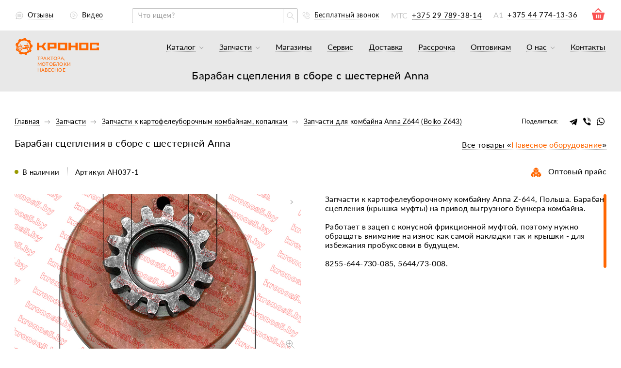

--- FILE ---
content_type: text/html; charset=UTF-8
request_url: https://kronos5.by/katalog-zapchasti/zapchasti_k_kartofeleuborochnym_kombaynam_kopalkam/zapchasti_dlya_kombayna_anna_z644_bolko_z643/baraban_stsepleniya_v_sbore_s_shesterney_anna/
body_size: 73731
content:

<!DOCTYPE HTML>
<html lang="ru" xml:lang="ru" xmlns="http://www.w3.org/1999/xhtml">
<head>
<title>Барабан сцепления в сборе с шестерней Anna купить с доставкой по Минску и Беларуси (цена, фото, отзывы) </title>
<meta name="description" content="Барабан сцепления в сборе с шестерней Anna купить в Минске. ☑️ Рассрочка. ☑️ Доставка по Беларуси. ☑️ Гарантия. Консультация, заказ ☎️ +375 29 789-38-14!" />

<meta name="yandex-verification" content="b5b6ae3c3c1da0fd" />
<meta name="google-site-verification" content="znaUf01B3oVD1vg9qXjFTeuMwRzr1fSPYWqgGeDGJBM" />
    <!-- Google Tag Manager -->
        <!-- End Google Tag Manager -->

    <!--OLD Google Tag Manager OLD-->
<!--<script data-skip-moving="true">(function(w,d,s,l,i){w[l]=w[l]||[];w[l].push({'gtm.start':-->
<!--new Date().getTime(),event:'gtm.js'});var f=d.getElementsByTagName(s)[0],-->
<!--j=d.createElement(s),dl=l!='dataLayer'?'&l='+l:'';j.async=true;j.src=-->
<!--'https://www.googletagmanager.com/gtm.js?id='+i+dl;f.parentNode.insertBefore(j,f);-->
<!--})(window,document,'script','dataLayer','GTM-P8GQ6JL');</script>-->
<!-- End Google Tag Manager -->
    <link
            rel="stylesheet"
            href="/local/templates/kronos_new/js//swiper-bundle.min.css"
    />

    <!--    <link rel="preload" href="https://kronos5.by/fonts/latobold.woff2" as="font" crossorigin="anonymous">-->
    <link rel="preload" href="https://kronos5.by/local/templates/kronos_new/fonts/latobold.woff2" as="font" crossorigin="anonymous">
<!--    <link rel="preload" href="https://kronos5.by/fonts/latoblack.woff2" as="font" crossorigin="anonymous">-->
    <link rel="preload" href="https://kronos5.by/local/templates/kronos_new/fonts/latoblack.woff2" as="font" crossorigin="anonymous">
<!--    <link rel="preload" href="https://kronos5.by/fonts/latolight.woff2" as="font" crossorigin="anonymous">-->
    <link rel="preload" href="https://kronos5.by/local/templates/kronos_new/fonts/latolight.woff2" as="font" crossorigin="anonymous">
<!--    <link rel="preload" href="https://kronos5.by/fonts/latoregular.woff2" as="font" crossorigin="anonymous">-->
    <link rel="preload" href="https://kronos5.by/local/templates/kronos_new/fonts/latoregular.woff2" as="font" crossorigin="anonymous">

    <script data-skip-moving=true>
      var app = {
        constants: {
          viewpoint: {
            tablet: 992.9,
            mobile: 575.9,
            popupMobile: 767.9
          },
          recaptcha_site_key: "6LcsVekqAAAAAEGdZjNwKLAVVlfCVSOPGkNfFHSB",
          yaMapApiKey: "d2e6f433-6516-45f5-9f4d-704b7163a241",
          yaMetricFormEventId: "67023439"
        },
        components: {
          popup: {}
        },
        helpers: {},
        modules: {},
        pages: {},
        connectionTime: new Date(),
        popup: {
            status: false,
            closeEvent: []
        }
      };
    </script>

	<meta http-equiv="Content-Type" content="text/html; charset=UTF-8" />

<link rel="canonical" href="https://kronos5.by/katalog-zapchasti/zapchasti_k_kartofeleuborochnym_kombaynam_kopalkam/zapchasti_dlya_kombayna_anna_z644_bolko_z643/baraban_stsepleniya_v_sbore_s_shesterney_anna/" />
<script data-skip-moving="true">(function(w, d) {var v = w.frameCacheVars = {"CACHE_MODE":"HTMLCACHE","storageBlocks":[],"dynamicBlocks":{"bCH6xP":"d41d8cd98f00","LkGdQn":"1fbf7aa74883","XEVOpk":"8a385bbc943e","sbEmYq":"c652aa13e994","YSQ3Ms":"a7779e7b461e"},"AUTO_UPDATE":true,"AUTO_UPDATE_TTL":120,"version":2};var inv = false;if (v.AUTO_UPDATE === false){if (v.AUTO_UPDATE_TTL && v.AUTO_UPDATE_TTL > 0){var lm = Date.parse(d.lastModified);if (!isNaN(lm)){var td = new Date().getTime();if ((lm + v.AUTO_UPDATE_TTL * 1000) >= td){w.frameRequestStart = false;w.preventAutoUpdate = true;return;}inv = true;}}else{w.frameRequestStart = false;w.preventAutoUpdate = true;return;}}var r = w.XMLHttpRequest ? new XMLHttpRequest() : (w.ActiveXObject ? new w.ActiveXObject("Microsoft.XMLHTTP") : null);if (!r) { return; }w.frameRequestStart = true;var m = v.CACHE_MODE; var l = w.location; var x = new Date().getTime();var q = "?bxrand=" + x + (l.search.length > 0 ? "&" + l.search.substring(1) : "");var u = l.protocol + "//" + l.host + l.pathname + q;r.open("GET", u, true);r.setRequestHeader("BX-ACTION-TYPE", "get_dynamic");r.setRequestHeader("X-Bitrix-Composite", "get_dynamic");r.setRequestHeader("BX-CACHE-MODE", m);r.setRequestHeader("BX-CACHE-BLOCKS", v.dynamicBlocks ? JSON.stringify(v.dynamicBlocks) : "");if (inv){r.setRequestHeader("BX-INVALIDATE-CACHE", "Y");}try { r.setRequestHeader("BX-REF", d.referrer || "");} catch(e) {}if (m === "APPCACHE"){r.setRequestHeader("BX-APPCACHE-PARAMS", JSON.stringify(v.PARAMS));r.setRequestHeader("BX-APPCACHE-URL", v.PAGE_URL ? v.PAGE_URL : "");}r.onreadystatechange = function() {if (r.readyState != 4) { return; }var a = r.getResponseHeader("BX-RAND");var b = w.BX && w.BX.frameCache ? w.BX.frameCache : false;if (a != x || !((r.status >= 200 && r.status < 300) || r.status === 304 || r.status === 1223 || r.status === 0)){var f = {error:true, reason:a!=x?"bad_rand":"bad_status", url:u, xhr:r, status:r.status};if (w.BX && w.BX.ready && b){BX.ready(function() {setTimeout(function(){BX.onCustomEvent("onFrameDataRequestFail", [f]);}, 0);});}w.frameRequestFail = f;return;}if (b){b.onFrameDataReceived(r.responseText);if (!w.frameUpdateInvoked){b.update(false);}w.frameUpdateInvoked = true;}else{w.frameDataString = r.responseText;}};r.send();var p = w.performance;if (p && p.addEventListener && p.getEntries && p.setResourceTimingBufferSize){var e = 'resourcetimingbufferfull';var h = function() {if (w.BX && w.BX.frameCache && w.BX.frameCache.frameDataInserted){p.removeEventListener(e, h);}else {p.setResourceTimingBufferSize(p.getEntries().length + 50);}};p.addEventListener(e, h);}})(window, document);</script>
<script data-skip-moving="true">(function(w, d, n) {var cl = "bx-core";var ht = d.documentElement;var htc = ht ? ht.className : undefined;if (htc === undefined || htc.indexOf(cl) !== -1){return;}var ua = n.userAgent;if (/(iPad;)|(iPhone;)/i.test(ua)){cl += " bx-ios";}else if (/Windows/i.test(ua)){cl += ' bx-win';}else if (/Macintosh/i.test(ua)){cl += " bx-mac";}else if (/Linux/i.test(ua) && !/Android/i.test(ua)){cl += " bx-linux";}else if (/Android/i.test(ua)){cl += " bx-android";}cl += (/(ipad|iphone|android|mobile|touch)/i.test(ua) ? " bx-touch" : " bx-no-touch");cl += w.devicePixelRatio && w.devicePixelRatio >= 2? " bx-retina": " bx-no-retina";if (/AppleWebKit/.test(ua)){cl += " bx-chrome";}else if (/Opera/.test(ua)){cl += " bx-opera";}else if (/Firefox/.test(ua)){cl += " bx-firefox";}ht.className = htc ? htc + " " + cl : cl;})(window, document, navigator);</script>

<link href="/bitrix/js/ui/design-tokens/dist/ui.design-tokens.min.css?171818736723463" type="text/css"  rel="stylesheet" />

<link href="/bitrix/js/main/popup/dist/main.popup.bundle.min.css?175431184128056" type="text/css"  rel="stylesheet" />
<link href="/bitrix/css/main/themes/blue/style.min.css?1682596818331" type="text/css"  rel="stylesheet" />
<link href="/bitrix/cache/css/s1/kronos_new/page_19050a3d72ac836c214a06db82ef9d3f/page_19050a3d72ac836c214a06db82ef9d3f_v1.css?176233423255475" type="text/css"  rel="stylesheet" />
<link href="/bitrix/cache/css/s1/kronos_new/template_4621fa41de8e0a8b3d198560c2084050/template_4621fa41de8e0a8b3d198560c2084050_v1.css?17623342171208368" type="text/css"  data-template-style="true" rel="stylesheet" />




<script type="extension/settings" data-extension="currency.currency-core">{"region":"by"}</script>


    
    <link rel="shortcut icon" type="image/x-icon" href="/local/templates/kronos_new/img/favicon/favicon.ico" />
	<meta http-equiv="X-UA-Compatible" content="IE=edge" />
	<meta name="viewport" content="width=device-width, initial-scale=1">
    <link rel="icon" type="image/png" sizes="32x32" href="/local/templates/kronos_new/img/favicon/favicon-32x32.png">
    <link rel="icon" type="image/png" sizes="16x16" href="/local/templates/kronos_new/img/favicon/favicon-16x16.png">
    <meta name="viewport" content="width=device-width,initial-scale=1, user-scalable=yes">

    <meta property="og:locale" content="ru_RU" />
    <meta property="og:url" content="https://kronos5.by:443/katalog-zapchasti/zapchasti_k_kartofeleuborochnym_kombaynam_kopalkam/zapchasti_dlya_kombayna_anna_z644_bolko_z643/baraban_stsepleniya_v_sbore_s_shesterney_anna/" />
    <meta property="og:title" content="Барабан сцепления в сборе с шестерней Anna купить с доставкой по Минску и Беларуси (цена, фото, отзывы) " />
    <meta property="og:description" content="Барабан сцепления в сборе с шестерней Anna купить в Минске. ☑️ Рассрочка. ☑️ Доставка по Беларуси. ☑️ Гарантия. Консультация, заказ ☎️ +375 29 789-38-14!" />
    <meta property="og:image" content="https://kronos5.by:443/upload/iblock/e07/n1x1zyw7nt5hsg8xcn1rpu1pkpiuh31f.jpg" />

    
    
    	

    <script type="application/ld+json">
{
  "@context": "https://schema.org",
  "@type": "Organization",
  "name": "kronos5.by",
  "address": [
    {
      "@type": "PostalAddress",
      "addressLocality": "Брест, Беларусь",
      "postalCode": "224004",
      "streetAddress": "ул. Л-та Рябцева, 92"
    },
    {
      "@type": "PostalAddress",
      "addressLocality": "Минск, Беларусь",
      "streetAddress": "ул. Уборевича, д. 95а"
    }
  ],
  "aggregateRating": {
    "@type": "AggregateRating",
    "ratingValue": "4.5",
    "reviewCount": "520"
  },
  "image": "https://kronos5.by/local/templates/kronos_new/img/svg-sprite/logo-full.svg",
  "email": "info@kronos5.by",
  "telePhone": "+375 29 366-33-22",
  "url": "https://kronos5.by/",
  "openingHours": "Mo,Tu,We,Th,Fr,Sa,Su 09:00-18:00"
}
</script>

    
    <!--  reCaptcha set site key  -->
    <script data-skip-moving="true">var recaptcha_site_key = '6LcsVekqAAAAAEGdZjNwKLAVVlfCVSOPGkNfFHSB';</script>

        <!-- Facebook Pixel Code -->
        <!-- End Facebook Pixel Code -->
</head>

<body class="product-page">

<div id="bxdynamic_bCH6xP_start" style="display:none"></div><div id="bxdynamic_bCH6xP_end" style="display:none"></div>
<header class="header">
                <section class="banner banner--one">
            <h1 class="h1_title">Барабан сцепления в сборе с шестерней Anna</h1>
                            </section>
        <div class="header__main-wrapper">
        <button class="button-close-menu"></button>
        <div class="header__top">
            <div class="container">
                <div class="row">
                    <div class="header__top-container">
                <div class="header__left-links-block link-about-us">
                    <ul class="link-about-us__list">
                        <li class="link-about-us__item">
                            <a  href="/o-nas/otzyvy/"  class="link-about-us__link">
                                <svg class="link-about-us__icon" width="16" height="16"><use xlink:href="/local/templates/kronos_new/img/sprite.svg?1682597135#reviews"></use></svg>                                <span class="link-about-us__value">Отзывы</span>
                                <span class="link-about-us__counter reviews"></span>
                            </a>
                        </li>
                        <li class="link-about-us__item">
                            <a  href="/o-nas/video/"  class="link-about-us__link">
                                <svg class="link-about-us__icon" width="16" height="15"><use xlink:href="/local/templates/kronos_new/img/sprite.svg?1682597135#video-header"></use></svg>                                <span class="link-about-us__value">Видео</span>
                                <span class="link-about-us__counter videos"></span>
                            </a>
                        </li>
                        <li class="link-about-us__item link-about-us__item_phone basket_mob_img">
                            <a href="javascript:void(0)" class="" onclick="openPopup(this)"  data-product-buy-button="order"><img class="" style="cursor: pointer" src="/local/templates/kronos_new/img/basket_red.png"></a>
                        </li>
                                            </ul>
                </div>
                <div class="header__search">
                    <div class="header__search-wrapper js-header-search-position">
                        <div class="search-form">
    <div class="search-form__fieldset">
        <div class="search-form__wrapper">
            <form class="js-search-form"
                  action="/local/ajax/tpl/tpl-header-search.php"
                  method="get"
                  data-url-search="/search/index.php?q="
            >
                <label class="search-form__label">
                    <input type="text"
                           class="search-form__input"
                           name="q"
                           value=""
                           size="40"
                           placeholder="Что ищем?"
                           autocomplete="off"
                    />
                </label>

                <button aria-label="search" class="search-form__button"
                        value=""
                        data-href="/search/index.php?q="
                >
                    <svg class="search-form__button-icon" width="16" height="16"><use xlink:href="/local/templates/kronos_new/img/sprite.svg?1682597135#search"></use></svg>                </button>

                <button aria-label="search" type="button" class="search-form__button-reset">
                    <svg class="search-form__button-reset-icon" width="12" height="12"><use xlink:href="/local/templates/kronos_new/img/sprite.svg?1682597135#search-close"></use></svg>                </button>

                <input class="form__button" type="submit" style="display: none">
            </form>

                        <div class="search-form__block-hidden">
                                </div>
            </div>
        </div>
    </div>                    </div>
                </div>
                <div class="header__phone link-about-us">
                    <ul class="link-about-us__list">
                        <li class="link-about-us__item link-about-us__item_free-call">
                            <a aria-label="Бесплатный звонок" href="/popup/free-call" class="free-call-link link-about-us__link">
                                <svg class="link-about-us__icon" width="16" height="16"><use xlink:href="/local/templates/kronos_new/img/sprite.svg?1682597135#phone"></use></svg>                                <span class="link-about-us__value">Бесплатный звонок</span>
                            </a>
                        </li>
												                                                        <li class="link-about-us__item link-about-us__item_phone link-about-us__item_first-phone">
                                    <a href="tel:+375 29 789-38-14" class="link-about-us__link">
                                        <!--								<a href="tel:--><!--" class="link-about-us__link">-->
                                        <span class="link-about-us__icon link-about-us__icon_text">МТС</span>
                                        <span class="link-about-us__value link-about-us__value_phone">
                                   +375 29 789-38-14
                                </span>
                                    </a>
                                </li>
                                                            <li class="link-about-us__item link-about-us__item_phone">
                                    <a href="tel:+375 44 774-13-36" class="link-about-us__link link-about-us__item_phone">
                                        <a href="tel:+375447741336" class="link-about-us__link link-about-us__item_phone">
                                            <span class="link-about-us__icon link-about-us__icon_text">А1</span>
                                            <span class="link-about-us__value link-about-us__value_phone">
                                  +375 44 774-13-36                                </span>
                                        </a>
                                </li>
                                            <li class="link-about-us__item link-about-us__item_phone">
                                                <a href="javascript:void(0)" class="" onclick="openPopup(this)"  data-product-buy-button="order"><img class="" style="cursor: pointer" src="/local/templates/kronos_new/img/basket_red.png"></a>
                                            </li>
                                                    						                    </ul>
                </div>
            </div>
                </div>
            </div>
        </div>
        <div class="header__bottom header__bottom--static">
            <div class="container">
                <div class="row">
                    <div class="header__bottom-container">
                        <div class="header__logo logo">
                                                        <a href="/" class="logo__link">
                                <img class="logo__image" src="/local/templates/kronos_new/img/svg-sprite/logo-full.svg" alt="Магазин сельхозтехники" title="КРОНОС" width="171" height="35">
                                <p class="logo__text">ТРАКТОРА, МОТОБЛОКИ<br>НАВЕСНОЕ</p>
                            </a>
                                                    </div>
                        <nav class="header__navigation navigation">
                            <div class="desktop-navigation">
                                <div id="bxdynamic_LkGdQn_start" style="display:none"></div>
<ul class="navigation__list">
                
                                <li class="navigation__item navigation__item--catalog  navigation__item--submenu ">
                <a  href="/katalog/"                    class="navigation__link js-link-open  "
                   data-img-menu=""
                >
                    <span class="navigation__link-plus"></span>
                    <span class="link-text link-text_fz">Каталог</span>
                    <svg class="navigation__link-icon" width="9" height="10"><use xlink:href="/local/templates/kronos_new/img/sprite.svg?1682597135#arrow-header"></use></svg>                </a>
                                <div class="navigation__sub-menu sub-menu ">
                    <ul class="sub-menu__list">
                                    
                    
        
                            <li class="sub-menu__item ">
                                        <a
                         href="/katalog/minitraktory/"                         class="sub-menu__link  "
                        data-img-menu="/upload/iblock/1f8/1f872dd19b93beb3041e6706d3015ece.jpg"
                    >
                                                    <span class="sub-menu__icon"><img class="lazy" src="/local/templates/kronos_new/img/blank.gif" data-src="/upload/iblock/5a5/5a53afd64d256dae8f8cb57b9310bb96.svg" alt=""></span>
                        
                        <span class="sub-menu__text">
                            Тракторы и минитракторы                        </span>
                    </a>
                </li>
                    
                    
        
                            <li class="sub-menu__item ">
                                        <a
                         href="/katalog/gruzoviki/"                         class="sub-menu__link  "
                        data-img-menu="/upload/iblock/f99/od9i3ywywz7zvjbjacnt7gu1yfx1wl7d.jpg"
                    >
                                                    <span class="sub-menu__icon"><img class="lazy" src="/local/templates/kronos_new/img/blank.gif" data-src="/upload/iblock/0ff/sbl8pxcjn38xw9jliatxbvtlub4wk4lb.svg" alt=""></span>
                        
                        <span class="sub-menu__text">
                            Грузовики                        </span>
                    </a>
                </li>
                    
                    
        
                            <li class="sub-menu__item ">
                                        <a
                         href="/katalog/pogruzchiki/"                         class="sub-menu__link  "
                        data-img-menu="/upload/iblock/313/313baf39037f713a745950c5464d5c73.jpg"
                    >
                                                    <span class="sub-menu__icon"><img class="lazy" src="/local/templates/kronos_new/img/blank.gif" data-src="/upload/iblock/298/2989fdcfec28fcf2528dd1efb92596fb.svg" alt=""></span>
                        
                        <span class="sub-menu__text">
                            Погрузчики                        </span>
                    </a>
                </li>
                    
                    
        
                            <li class="sub-menu__item ">
                                        <a
                         href="/katalog/motobloki/"                         class="sub-menu__link  "
                        data-img-menu="/upload/iblock/0ca/0caddb2801e50d9c73bf73157e9e8bc4.jpg"
                    >
                                                    <span class="sub-menu__icon"><img class="lazy" src="/local/templates/kronos_new/img/blank.gif" data-src="/upload/iblock/a4c/a4c3ee719dba82b786d257fa3b55cd12.svg" alt=""></span>
                        
                        <span class="sub-menu__text">
                            Мотоблоки                        </span>
                    </a>
                </li>
                    
                    
        
                            <li class="sub-menu__item ">
                                        <a
                         href="/katalog/kultivator/"                         class="sub-menu__link  "
                        data-img-menu="/upload/iblock/3c8/3c8386d3ad884e032eff32d775a6fe7e.jpg"
                    >
                                                    <span class="sub-menu__icon"><img class="lazy" src="/local/templates/kronos_new/img/blank.gif" data-src="/upload/iblock/9e5/9e569d610f7efd9868487a30712824c4.svg" alt=""></span>
                        
                        <span class="sub-menu__text">
                            Культиваторы                        </span>
                    </a>
                </li>
                    
                    
        
                            <li class="sub-menu__item ">
                                        <a
                         href="/katalog/navesnoe-oborudovanie-k-minitraktoram/"                         class="sub-menu__link  "
                        data-img-menu="/upload/iblock/3c8/3c884700291ee1a24feaa9cfead1e811.jpg"
                    >
                                                    <span class="sub-menu__icon"><img class="lazy" src="/local/templates/kronos_new/img/blank.gif" data-src="/upload/iblock/d86/d86df631d3374e21311e59bf847abf80.svg" alt=""></span>
                        
                        <span class="sub-menu__text">
                            Навесное оборудование для минитракторов                        </span>
                    </a>
                </li>
                    
                    
        
                            <li class="sub-menu__item ">
                                        <a
                         href="/katalog/navesnoe-oborudovanie-dlya-motoblokov/"                         class="sub-menu__link  "
                        data-img-menu="/upload/iblock/053/053a600fabfec6868df5521e7ed31a75.jpg"
                    >
                                                    <span class="sub-menu__icon"><img class="lazy" src="/local/templates/kronos_new/img/blank.gif" data-src="/upload/iblock/e3c/e3c652f51035d24d46860b0d52413d1b.svg" alt=""></span>
                        
                        <span class="sub-menu__text">
                            Навесное оборудование для мотоблоков                        </span>
                    </a>
                </li>
                    
                    
        
                            <li class="sub-menu__item ">
                                        <a
                         href="/katalog/dvigateli/"                         class="sub-menu__link  "
                        data-img-menu="/upload/iblock/7e7/7e714ceab9824df762226cb5aa98e35c.jpg"
                    >
                                                    <span class="sub-menu__icon"><img class="lazy" src="/local/templates/kronos_new/img/blank.gif" data-src="/upload/iblock/99d/99dfde7ab8cfcf806900de0365265c46.svg" alt=""></span>
                        
                        <span class="sub-menu__text">
                            Двигатели                        </span>
                    </a>
                </li>
                    
                    
        
                            <li class="sub-menu__item ">
                                        <a
                         href="/katalog/pritsepy/"                         class="sub-menu__link  "
                        data-img-menu="/upload/iblock/778/7788a3075e1458f8577db1f5e90479b7.jpg"
                    >
                                                    <span class="sub-menu__icon"><img class="lazy" src="/local/templates/kronos_new/img/blank.gif" data-src="/upload/iblock/398/39841b502a6f826c61c0cff719e6dd52.svg" alt=""></span>
                        
                        <span class="sub-menu__text">
                            Прицепы                        </span>
                    </a>
                </li>
                    
                    
        
                            <li class="sub-menu__item ">
                                        <a
                         href="/katalog-zapchasti/"                         class="sub-menu__link  "
                        data-img-menu="/upload/iblock/4b2/4b21e0f8d4686eb578f94260d1011cf5.jpg"
                    >
                                                    <span class="sub-menu__icon"><img class="lazy" src="/local/templates/kronos_new/img/blank.gif" data-src="/upload/iblock/c25/c25e2384e4883f5156c42ce7c137feca.svg" alt=""></span>
                        
                        <span class="sub-menu__text">
                            Запчасти                        </span>
                    </a>
                </li>
                    
                                
                    </ul>
                    <div class="sub-menu__image-big-block">
                         <img class="sub-menu__image" src="#" alt="">
                    </div>
                </div>
            </li>        
                                <li class="navigation__item navigation__item--catalog  navigation__item--submenu ">
                <a  href="/katalog-zapchasti/"                    class="navigation__link js-link-open  "
                   data-img-menu=""
                >
                    <span class="navigation__link-plus"></span>
                    <span class="link-text link-text_fz">Запчасти</span>
                    <svg class="navigation__link-icon" width="9" height="10"><use xlink:href="/local/templates/kronos_new/img/sprite.svg?1682597135#arrow-header"></use></svg>                </a>
                                <div class="navigation__sub-menu sub-menu sub-menu">
                    <ul class="sub-menu__list">
                                    
                    
        
                            <li class="sub-menu__item ">
                                        <a
                         href="/katalog-zapchasti/akkumulyatory_1/"                         class="sub-menu__link  "
                        data-img-menu=""
                    >
                        
                        <span class="sub-menu__text">
                            Аккумуляторы                        </span>
                    </a>
                </li>
                    
                    
        
                            <li class="sub-menu__item ">
                                        <a
                         href="/katalog-zapchasti/zapchasti_k_minitraktoram/"                         class="sub-menu__link  "
                        data-img-menu=""
                    >
                        
                        <span class="sub-menu__text">
                            К минитракторам                        </span>
                    </a>
                </li>
                    
                    
        
                            <li class="sub-menu__item ">
                                        <a
                         href="/katalog-zapchasti/zapchasti_k_motoblokam/"                         class="sub-menu__link  "
                        data-img-menu=""
                    >
                        
                        <span class="sub-menu__text">
                            К мотоблокам                        </span>
                    </a>
                </li>
                    
                    
        
                            <li class="sub-menu__item ">
                                        <a
                         href="/katalog-zapchasti/zapchasti_k_motoblochnomu_navesnomu_oborudovaniyu/"                         class="sub-menu__link  "
                        data-img-menu=""
                    >
                        
                        <span class="sub-menu__text">
                            К мотоблочному навесному оборудованию                        </span>
                    </a>
                </li>
                    
                    
        
                            <li class="sub-menu__item ">
                                        <a
                         href="/katalog-zapchasti/zapchasti_k_traktornomu_navesnomu_oborudovaniyu/"                         class="sub-menu__link  "
                        data-img-menu=""
                    >
                        
                        <span class="sub-menu__text">
                            К тракторному навесному оборудованию                        </span>
                    </a>
                </li>
                    
                    
        
                            <li class="sub-menu__item ">
                                        <a
                                                class="sub-menu__link navigation__link-selected "
                        data-img-menu=""
                    >
                        
                        <span class="sub-menu__text">
                            К картофелеуборочным комбайнам, копалкам                        </span>
                    </a>
                </li>
                    
                    
        
                            <li class="sub-menu__item ">
                                        <a
                         href="/katalog-zapchasti/dvigatelii/"                         class="sub-menu__link  "
                        data-img-menu=""
                    >
                        
                        <span class="sub-menu__text">
                            Двигатели                        </span>
                    </a>
                </li>
                    
                    
        
                            <li class="sub-menu__item ">
                                        <a
                         href="/katalog-zapchasti/masla_smazki_tekh_zhidkosti/"                         class="sub-menu__link  "
                        data-img-menu=""
                    >
                        
                        <span class="sub-menu__text">
                            Масла, смазки, жидкости                        </span>
                    </a>
                </li>
                    
                    
        
                            <li class="sub-menu__item ">
                                        <a
                         href="/katalog-zapchasti/podshipniki_salniki_remni/"                         class="sub-menu__link  "
                        data-img-menu=""
                    >
                        
                        <span class="sub-menu__text">
                            Подшипники, сальники, ремни                        </span>
                    </a>
                </li>
                    
                    
        
                            <li class="sub-menu__item ">
                                        <a
                         href="/katalog-zapchasti/prochee/"                         class="sub-menu__link  "
                        data-img-menu=""
                    >
                        
                        <span class="sub-menu__text">
                            Прочее                        </span>
                    </a>
                </li>
                    
                    
        
                            <li class="sub-menu__item ">
                                        <a
                         href="/katalog-zapchasti/shiny_kamera_diski_kolesa_v_sbore/"                         class="sub-menu__link  "
                        data-img-menu=""
                    >
                        
                        <span class="sub-menu__text">
                            Шины, камеры, диски, колёса                        </span>
                    </a>
                </li>
                    
                                
                    </ul>
                    <div class="sub-menu__image-big-block">
                         <img class="sub-menu__image" src="#" alt="">
                    </div>
                </div>
            </li>        
        
                            <li class="navigation__item ">
                    <a  href="/popup%2Four-stores/"                        class="navigation__link  our-stores-link"
                    >
                        <span class="link-text-text link-text link-text_fz"> Магазины</span>
                    </a>
                </li>
                    
                    
        
                            <li class="navigation__item ">
                    <a  href="/service/"                        class="navigation__link  "
                    >
                        <span class="link-text-text link-text link-text_fz"> Сервис</span>
                    </a>
                </li>
                    
                    
        
                            <li class="navigation__item ">
                    <a  href="/dostavka-i-oplata/"                        class="navigation__link  "
                    >
                        <span class="link-text-text link-text link-text_fz"> Доставка</span>
                    </a>
                </li>
                    
                    
        
                            <li class="navigation__item ">
                    <a  href="/kredit-i-rassrochka/"                        class="navigation__link  "
                    >
                        <span class="link-text-text link-text link-text_fz"> Рассрочка</span>
                    </a>
                </li>
                    
                    
        
                            <li class="navigation__item navigation__item_lite-hide">
                    <a  href="/optovikam/"                        class="navigation__link  "
                    >
                        <span class="link-text-text link-text link-text_fz"> Оптовикам</span>
                    </a>
                </li>
                    
                    
                                <li class="navigation__item navigation__item--catalog  navigation__item--submenu navigation__item_lite-hide">
                <a  href="/o-nas/"                    class="navigation__link js-link-open  "
                   data-img-menu=""
                >
                    <span class="navigation__link-plus"></span>
                    <span class="link-text link-text_fz">О нас</span>
                    <svg class="navigation__link-icon" width="9" height="10"><use xlink:href="/local/templates/kronos_new/img/sprite.svg?1682597135#arrow-header"></use></svg>                </a>
                                <div class="navigation__sub-menu sub-menu sub-menu--right">
                    <ul class="sub-menu__list">
                                    
                    
        
                            <li class="sub-menu__item ">
                                        <a
                         href="/o-nas/faq/"                         class="sub-menu__link  "
                        data-img-menu="/upload/iblock/792/7927d364bb75c18ca699b0f7ea1a12b9.jpg"
                    >
                                                    <span class="sub-menu__icon"><img class="lazy" src="/local/templates/kronos_new/img/blank.gif" data-src="/upload/iblock/4e8/4e8d520c64d1290204859b1504ce3ecb.svg" alt=""></span>
                        
                        <span class="sub-menu__text">
                            Часто задаваемые вопросы                        </span>
                    </a>
                </li>
                    
                    
        
                            <li class="sub-menu__item ">
                                        <a
                         href="/o-nas/pochemu-pokupayut-u-nas/"                         class="sub-menu__link  "
                        data-img-menu="/upload/iblock/fed/fed84fc6772c71f8016e0bb6e72252a5.jpg"
                    >
                                                    <span class="sub-menu__icon"><img class="lazy" src="/local/templates/kronos_new/img/blank.gif" data-src="/upload/iblock/21a/21a0ca67837cc04d9902be849341a7f3.svg" alt=""></span>
                        
                        <span class="sub-menu__text">
                            Почему покупают у нас                        </span>
                    </a>
                </li>
                    
                    
        
                            <li class="sub-menu__item ">
                                        <a
                         href="/o-nas/history/"                         class="sub-menu__link  "
                        data-img-menu="/upload/iblock/f76/f76fb131a7d33e1a548e774ab1828f6b.jpg"
                    >
                                                    <span class="sub-menu__icon"><img class="lazy" src="/local/templates/kronos_new/img/blank.gif" data-src="/upload/iblock/eb8/eb85de774587c72f0e13e082d3e74062.svg" alt=""></span>
                        
                        <span class="sub-menu__text">
                            История                        </span>
                    </a>
                </li>
                    
                    
        
                            <li class="sub-menu__item ">
                                        <a
                         href="/o-nas/nagrady/"                         class="sub-menu__link  "
                        data-img-menu="/upload/iblock/e9c/e9c003344402e95ed4d92cc5cf9c9d4c.jpg"
                    >
                                                    <span class="sub-menu__icon"><img class="lazy" src="/local/templates/kronos_new/img/blank.gif" data-src="/upload/iblock/4ed/4ed04c2eaf89b63aa79baa0a1da9f9d4.svg" alt=""></span>
                        
                        <span class="sub-menu__text">
                            Наши награды                        </span>
                    </a>
                </li>
                    
                    
        
                            <li class="sub-menu__item ">
                                        <a
                         href="/o-nas/novosti/"                         class="sub-menu__link  "
                        data-img-menu="/upload/iblock/882/882aa6bbb90c0a231fc7f1280e7732d9.jpg"
                    >
                                                    <span class="sub-menu__icon"><img class="lazy" src="/local/templates/kronos_new/img/blank.gif" data-src="/upload/iblock/bb4/bb4fa5f34df1eaaf13b2fe4c8932ede1.svg" alt=""></span>
                        
                        <span class="sub-menu__text">
                            Новости и статьи                        </span>
                    </a>
                </li>
                    
                    
        
                            <li class="sub-menu__item ">
                                        <a
                         href="/o-nas/otzyvy/"                         class="sub-menu__link  "
                        data-img-menu="/upload/iblock/8f8/8f83abb7e87bdf273baee9e161060fc3.jpg"
                    >
                                                    <span class="sub-menu__icon"><img class="lazy" src="/local/templates/kronos_new/img/blank.gif" data-src="/upload/iblock/944/944677843ece737203d963f2eddaf56c.svg" alt=""></span>
                        
                        <span class="sub-menu__text">
                            Отзывы                        </span>
                    </a>
                </li>
                    
                    
        
                            <li class="sub-menu__item ">
                                        <a
                         href="/o-nas/vakansii/"                         class="sub-menu__link  "
                        data-img-menu="/upload/iblock/806/806b5d4cd4d76034d01b8e6d30a31a34.jpg"
                    >
                                                    <span class="sub-menu__icon"><img class="lazy" src="/local/templates/kronos_new/img/blank.gif" data-src="/upload/iblock/baf/bafb245c52bab260daff0ee83fbdff7c.svg" alt=""></span>
                        
                        <span class="sub-menu__text">
                            Вакансии                        </span>
                    </a>
                </li>
                    
                    
        
                            <li class="sub-menu__item ">
                                        <a
                         href="/o-nas/best-price/"                         class="sub-menu__link  "
                        data-img-menu="/upload/iblock/fb6/fb63d551d5598c89bc95f686ca9b19b0.jpg"
                    >
                                                    <span class="sub-menu__icon"><img class="lazy" src="/local/templates/kronos_new/img/blank.gif" data-src="/upload/iblock/9b3/9b3bfeaa5dbcf614f2cacaad561de84a.svg" alt=""></span>
                        
                        <span class="sub-menu__text">
                            «Гарантия низкой цены»                        </span>
                    </a>
                </li>
                    
                    
        
                            <li class="sub-menu__item ">
                                        <a
                         href="/o-nas/video/"                         class="sub-menu__link  "
                        data-img-menu="/upload/iblock/93a/93a2566e107db7e3a586af254774845d.jpg"
                    >
                                                    <span class="sub-menu__icon"><img class="lazy" src="/local/templates/kronos_new/img/blank.gif" data-src="/upload/iblock/575/575df518eb474f2a6296015d127565e9.svg" alt=""></span>
                        
                        <span class="sub-menu__text">
                            Видео                        </span>
                    </a>
                </li>
                    
                                
                    </ul>
                    <div class="sub-menu__image-big-block">
                         <img class="sub-menu__image" src="#" alt="">
                    </div>
                </div>
            </li>        
        
                            <li class="navigation__item ">
                    <a  href="/kontakty/"                        class="navigation__link  "
                    >
                        <span class="link-text-text link-text link-text_fz"> Контакты</span>
                    </a>
                </li>
                    
            
    </ul>

<div id="bxdynamic_LkGdQn_end" style="display:none"></div>                            </div>
                            <div class="mobile-navigation">
                                <div id="bxdynamic_XEVOpk_start" style="display:none"></div>
<ul class="navigation__list">
                
                                <li class="navigation__item navigation__item--catalog  navigation__item--submenu ">
                <a  href="/katalog/"                    class="navigation__link js-link-open  "
                   data-img-menu=""
                >
                    <span class="navigation__link-plus"></span>
                    <span class="link-text link-text_fz">Каталог</span>
                    <svg class="navigation__link-icon" width="9" height="10"><use xlink:href="/local/templates/kronos_new/img/sprite.svg?1682597135#arrow-header"></use></svg>                </a>
                                <div class="navigation__sub-menu sub-menu ">
                    <ul class="sub-menu__list">
                                    
                    
                                <li class="sub-menu__item  ">
                <a
                     href="/katalog/minitraktory/"                     class="sub-menu__link   js-link-open "
                >
                    <span class="navigation__link-plus"></span>
                    <span class="sub-menu__text">
                        Минитракторы                    </span>
                </a>

                <div class="navigation__sub-menu-2 sub-menu ">
                    <ul class="sub-menu__list">
                    
                    
        
                            <li class="sub-menu__item ">
                                        <a
                         href="/katalog/minitraktory/s-kabinoy/"                         class="sub-menu__link  "
                        data-img-menu=""
                    >
                        
                        <span class="sub-menu__text">
                            c кабиной                        </span>
                    </a>
                </li>
                    
                    
        
                            <li class="sub-menu__item ">
                                        <a
                         href="/katalog/minitraktory/bez-kabiny/"                         class="sub-menu__link  "
                        data-img-menu=""
                    >
                        
                        <span class="sub-menu__text">
                            без кабины                        </span>
                    </a>
                </li>
                    
                    
        
                            <li class="sub-menu__item ">
                                        <a
                         href="/katalog/minitraktory/kentavr/"                         class="sub-menu__link  "
                        data-img-menu=""
                    >
                        
                        <span class="sub-menu__text">
                            Кентавр                        </span>
                    </a>
                </li>
                    
                                
                    </ul>
                    <div class="sub-menu__image-big-block">
                         <img class="sub-menu__image" src="#" alt="">
                    </div>
                </div>
            </li>        
                                <li class="sub-menu__item  ">
                <a
                     href="/katalog/gruzoviki/"                     class="sub-menu__link   js-link-open "
                >
                    <span class="navigation__link-plus"></span>
                    <span class="sub-menu__text">
                        Грузовики                    </span>
                </a>

                <div class="navigation__sub-menu-2 sub-menu ">
                    <ul class="sub-menu__list">
                    
                    
        
                            <li class="sub-menu__item ">
                                        <a
                         href="/katalog/gruzoviki/tyagachi/"                         class="sub-menu__link  "
                        data-img-menu=""
                    >
                        
                        <span class="sub-menu__text">
                            Тягачи                        </span>
                    </a>
                </li>
                    
                    
        
                            <li class="sub-menu__item ">
                                        <a
                         href="/katalog/gruzoviki/samosvaly/"                         class="sub-menu__link  "
                        data-img-menu=""
                    >
                        
                        <span class="sub-menu__text">
                            Самосвалы                        </span>
                    </a>
                </li>
                    
                    
        
                            <li class="sub-menu__item ">
                                        <a
                         href="/katalog/gruzoviki/avtobetonosmesiteli/"                         class="sub-menu__link  "
                        data-img-menu=""
                    >
                        
                        <span class="sub-menu__text">
                            Автобетоносмесители                        </span>
                    </a>
                </li>
                    
                    
        
                            <li class="sub-menu__item ">
                                        <a
                         href="/katalog/gruzoviki/shassi/"                         class="sub-menu__link  "
                        data-img-menu=""
                    >
                        
                        <span class="sub-menu__text">
                            Шасси                        </span>
                    </a>
                </li>
                    
                                
                    </ul>
                    <div class="sub-menu__image-big-block">
                         <img class="sub-menu__image" src="#" alt="">
                    </div>
                </div>
            </li>        
                                <li class="sub-menu__item  ">
                <a
                     href="/katalog/pogruzchiki/"                     class="sub-menu__link   js-link-open "
                >
                    <span class="navigation__link-plus"></span>
                    <span class="sub-menu__text">
                        Погрузчики                    </span>
                </a>

                <div class="navigation__sub-menu-2 sub-menu sub-menu--right">
                    <ul class="sub-menu__list">
                    
                    
        
                            <li class="sub-menu__item ">
                                        <a
                         href="/katalog/pogruzchiki/vilochnye-pogruzchiki/"                         class="sub-menu__link  "
                        data-img-menu=""
                    >
                        
                        <span class="sub-menu__text">
                            Вилочные погрузчики                        </span>
                    </a>
                </li>
                    
                    
        
                            <li class="sub-menu__item ">
                                        <a
                         href="/katalog/pogruzchiki/mini-pogruzchiki/"                         class="sub-menu__link  "
                        data-img-menu=""
                    >
                        
                        <span class="sub-menu__text">
                            Мини-погрузчики                        </span>
                    </a>
                </li>
                    
                    
        
                            <li class="sub-menu__item ">
                                        <a
                         href="/katalog/pogruzchiki/frontalnye-pogruzchik/"                         class="sub-menu__link  "
                        data-img-menu=""
                    >
                        
                        <span class="sub-menu__text">
                            Фронтальные погрузчики                        </span>
                    </a>
                </li>
                    
                                
                    </ul>
                    <div class="sub-menu__image-big-block">
                         <img class="sub-menu__image" src="#" alt="">
                    </div>
                </div>
            </li>        
                                <li class="sub-menu__item  ">
                <a
                     href="/katalog/motobloki/"                     class="sub-menu__link   js-link-open "
                >
                    <span class="navigation__link-plus"></span>
                    <span class="sub-menu__text">
                        Мотоблоки                    </span>
                </a>

                <div class="navigation__sub-menu-2 sub-menu sub-menu--right">
                    <ul class="sub-menu__list">
                    
                    
        
                            <li class="sub-menu__item ">
                                        <a
                         href="/katalog/motobloki/benzinovye/"                         class="sub-menu__link  "
                        data-img-menu=""
                    >
                        
                        <span class="sub-menu__text">
                            Бензиновые                        </span>
                    </a>
                </li>
                    
                    
        
                            <li class="sub-menu__item ">
                                        <a
                         href="/katalog/motobloki/dizelnye/"                         class="sub-menu__link  "
                        data-img-menu=""
                    >
                        
                        <span class="sub-menu__text">
                            Дизельные                        </span>
                    </a>
                </li>
                    
                                
                    </ul>
                    <div class="sub-menu__image-big-block">
                         <img class="sub-menu__image" src="#" alt="">
                    </div>
                </div>
            </li>        
                                <li class="sub-menu__item  ">
                <a
                     href="/katalog/kultivator/"                     class="sub-menu__link   js-link-open "
                >
                    <span class="navigation__link-plus"></span>
                    <span class="sub-menu__text">
                        Культиваторы                    </span>
                </a>

                <div class="navigation__sub-menu-2 sub-menu sub-menu--right">
                    <ul class="sub-menu__list">
                    
                    
        
                            <li class="sub-menu__item ">
                                        <a
                         href="/katalog/kultivator/s-pryamym-privodom/"                         class="sub-menu__link  "
                        data-img-menu=""
                    >
                        
                        <span class="sub-menu__text">
                            С прямым приводом                        </span>
                    </a>
                </li>
                    
                    
        
                            <li class="sub-menu__item ">
                                        <a
                         href="/katalog/kultivator/s-remennym-privodom/"                         class="sub-menu__link  "
                        data-img-menu=""
                    >
                        
                        <span class="sub-menu__text">
                            С ременным приводом                        </span>
                    </a>
                </li>
                    
                                
                    </ul>
                    <div class="sub-menu__image-big-block">
                         <img class="sub-menu__image" src="#" alt="">
                    </div>
                </div>
            </li>        
                                <li class="sub-menu__item  ">
                <a
                     href="/katalog/dvigateli/"                     class="sub-menu__link   js-link-open "
                >
                    <span class="navigation__link-plus"></span>
                    <span class="sub-menu__text">
                        Двигатели                    </span>
                </a>

                <div class="navigation__sub-menu-2 sub-menu sub-menu--right">
                    <ul class="sub-menu__list">
                    
                    
        
                            <li class="sub-menu__item ">
                                        <a
                         href="/katalog/dvigateli/benzinovye-dvigateli/"                         class="sub-menu__link  "
                        data-img-menu=""
                    >
                        
                        <span class="sub-menu__text">
                            Бензиновые                        </span>
                    </a>
                </li>
                    
                    
        
                            <li class="sub-menu__item ">
                                        <a
                         href="/katalog/dvigateli/dizelnye-dvigateli/"                         class="sub-menu__link  "
                        data-img-menu=""
                    >
                        
                        <span class="sub-menu__text">
                            Дизельные                        </span>
                    </a>
                </li>
                    
                                
                    </ul>
                    <div class="sub-menu__image-big-block">
                         <img class="sub-menu__image" src="#" alt="">
                    </div>
                </div>
            </li>        
                                <li class="sub-menu__item  ">
                <a
                     href="/katalog/navesnoe-oborudovanie-dlya-motoblokov/"                     class="sub-menu__link   js-link-open "
                >
                    <span class="navigation__link-plus"></span>
                    <span class="sub-menu__text">
                        Навесное оборудование для мотоблоков                    </span>
                </a>

                <div class="navigation__sub-menu-2 sub-menu sub-menu--right">
                    <ul class="sub-menu__list">
                    
                    
        
                            <li class="sub-menu__item ">
                                        <a
                         href="/katalog/navesnoe-oborudovanie-dlya-motoblokov/adaptery/"                         class="sub-menu__link  "
                        data-img-menu=""
                    >
                        
                        <span class="sub-menu__text">
                            Адаптеры                        </span>
                    </a>
                </li>
                    
                    
        
                            <li class="sub-menu__item ">
                                        <a
                         href="/katalog/navesnoe-oborudovanie-dlya-motoblokov/gruntozatsepy/"                         class="sub-menu__link  "
                        data-img-menu=""
                    >
                        
                        <span class="sub-menu__text">
                            Грунтозацепы                        </span>
                    </a>
                </li>
                    
                    
        
                            <li class="sub-menu__item ">
                                        <a
                         href="/katalog/navesnoe-oborudovanie-dlya-motoblokov/kartofelesazhalki/"                         class="sub-menu__link  "
                        data-img-menu=""
                    >
                        
                        <span class="sub-menu__text">
                            Картофелесажалки                        </span>
                    </a>
                </li>
                    
                    
        
                            <li class="sub-menu__item ">
                                        <a
                         href="/katalog/navesnoe-oborudovanie-dlya-motoblokov/kartofelekopalki/"                         class="sub-menu__link  "
                        data-img-menu=""
                    >
                        
                        <span class="sub-menu__text">
                            Картофелекопалки                        </span>
                    </a>
                </li>
                    
                    
        
                            <li class="sub-menu__item ">
                                        <a
                         href="/katalog/navesnoe-oborudovanie-dlya-motoblokov/kosilki/"                         class="sub-menu__link  "
                        data-img-menu=""
                    >
                        
                        <span class="sub-menu__text">
                            Косилки                        </span>
                    </a>
                </li>
                    
                    
        
                            <li class="sub-menu__item ">
                                        <a
                         href="/katalog/navesnoe-oborudovanie-dlya-motoblokov/okuchniki-k-motobloku/"                         class="sub-menu__link  "
                        data-img-menu=""
                    >
                        
                        <span class="sub-menu__text">
                            Окучники и бороны                        </span>
                    </a>
                </li>
                    
                    
        
                            <li class="sub-menu__item ">
                                        <a
                         href="/katalog/navesnoe-oborudovanie-dlya-motoblokov/otvaly-m/"                         class="sub-menu__link  "
                        data-img-menu=""
                    >
                        
                        <span class="sub-menu__text">
                            Отвалы и снегоочистители                        </span>
                    </a>
                </li>
                    
                    
        
                            <li class="sub-menu__item ">
                                        <a
                         href="/katalog/navesnoe-oborudovanie-dlya-motoblokov/plugi-dlya-motobloka/"                         class="sub-menu__link  "
                        data-img-menu=""
                    >
                        
                        <span class="sub-menu__text">
                            Плуги                        </span>
                    </a>
                </li>
                    
                    
        
                            <li class="sub-menu__item ">
                                        <a
                         href="/katalog/navesnoe-oborudovanie-dlya-motoblokov/frezy/"                         class="sub-menu__link  "
                        data-img-menu=""
                    >
                        
                        <span class="sub-menu__text">
                            Почвофрезы                        </span>
                    </a>
                </li>
                    
                    
        
                            <li class="sub-menu__item ">
                                        <a
                         href="/katalog/navesnoe-oborudovanie-dlya-motoblokov/seyalki-naves/"                         class="sub-menu__link  "
                        data-img-menu=""
                    >
                        
                        <span class="sub-menu__text">
                            Сеялки                        </span>
                    </a>
                </li>
                    
                    
        
                            <li class="sub-menu__item ">
                                        <a
                         href="/katalog/navesnoe-oborudovanie-dlya-motoblokov/stsepka_katalog/"                         class="sub-menu__link  "
                        data-img-menu=""
                    >
                        
                        <span class="sub-menu__text">
                            Сцепки и ступицы                        </span>
                    </a>
                </li>
                    
                                
                    </ul>
                    <div class="sub-menu__image-big-block">
                         <img class="sub-menu__image" src="#" alt="">
                    </div>
                </div>
            </li>        
                                <li class="sub-menu__item  ">
                <a
                     href="/katalog/navesnoe-oborudovanie-k-minitraktoram/"                     class="sub-menu__link   js-link-open "
                >
                    <span class="navigation__link-plus"></span>
                    <span class="sub-menu__text">
                        Навесное оборудование для минитракторов                    </span>
                </a>

                <div class="navigation__sub-menu-2 sub-menu sub-menu--right">
                    <ul class="sub-menu__list">
                    
                    
        
                            <li class="sub-menu__item ">
                                        <a
                         href="/katalog/navesnoe-oborudovanie-k-minitraktoram/boroni/"                         class="sub-menu__link  "
                        data-img-menu=""
                    >
                        
                        <span class="sub-menu__text">
                            Бороны                        </span>
                    </a>
                </li>
                    
                    
        
                            <li class="sub-menu__item ">
                                        <a
                         href="/katalog/navesnoe-oborudovanie-k-minitraktoram/grabli-senovoroshilki/"                         class="sub-menu__link  "
                        data-img-menu=""
                    >
                        
                        <span class="sub-menu__text">
                            Грабли-сеноворошилки для минитрактора                         </span>
                    </a>
                </li>
                    
                    
        
                            <li class="sub-menu__item ">
                                        <a
                         href="/katalog/navesnoe-oborudovanie-k-minitraktoram/grabli-dlya-minitraktora-rotornye/"                         class="sub-menu__link  "
                        data-img-menu=""
                    >
                        
                        <span class="sub-menu__text">
                            Грабли для минитрактора роторные                        </span>
                    </a>
                </li>
                    
                    
        
                            <li class="sub-menu__item ">
                                        <a
                         href="/katalog/navesnoe-oborudovanie-k-minitraktoram/zadnenavesnye-kuzova/"                         class="sub-menu__link  "
                        data-img-menu=""
                    >
                        
                        <span class="sub-menu__text">
                            Задненавесные кузова                        </span>
                    </a>
                </li>
                    
                    
        
                            <li class="sub-menu__item ">
                                        <a
                         href="/katalog/navesnoe-oborudovanie-k-minitraktoram/izmelchiteli-vetok-/"                         class="sub-menu__link  "
                        data-img-menu=""
                    >
                        
                        <span class="sub-menu__text">
                            Измельчители веток                        </span>
                    </a>
                </li>
                    
                    
        
                            <li class="sub-menu__item ">
                                        <a
                         href="/katalog/navesnoe-oborudovanie-k-minitraktoram/kartofelekopalki_traktor/"                         class="sub-menu__link  "
                        data-img-menu=""
                    >
                        
                        <span class="sub-menu__text">
                            Картофелекопалки для минитрактора                         </span>
                    </a>
                </li>
                    
                    
        
                            <li class="sub-menu__item ">
                                        <a
                         href="/katalog/navesnoe-oborudovanie-k-minitraktoram/kartofelesazhalki_traktor/"                         class="sub-menu__link  "
                        data-img-menu=""
                    >
                        
                        <span class="sub-menu__text">
                            Картофелесажалки для минитрактора                         </span>
                    </a>
                </li>
                    
                    
        
                            <li class="sub-menu__item ">
                                        <a
                         href="/katalog/navesnoe-oborudovanie-k-minitraktoram/kardany-i-perekhodniki/"                         class="sub-menu__link  "
                        data-img-menu=""
                    >
                        
                        <span class="sub-menu__text">
                            Карданы и переходники для минитракторов                         </span>
                    </a>
                </li>
                    
                    
                                <li class="sub-menu__item  ">
                <a
                     href="/katalog/navesnoe-oborudovanie-k-minitraktoram/kosilki_k_traktoram/"                     class="sub-menu__link   js-link-open "
                >
                    <span class="navigation__link-plus"></span>
                    <span class="sub-menu__text">
                        Косилки для минитракторов                     </span>
                </a>

                <div class="navigation__sub-menu-3 sub-menu sub-menu--right">
                    <ul class="sub-menu__list">
                    
                    
        
                            <li class="sub-menu__item ">
                                        <a
                         href="/katalog/navesnoe-oborudovanie-k-minitraktoram/kosilki_k_traktoram/rotornaya-kosilka-dlya-minitraktora/"                         class="sub-menu__link  "
                        data-img-menu=""
                    >
                        
                        <span class="sub-menu__text">
                            Роторная косилка для минитрактора                        </span>
                    </a>
                </li>
                    
                                
                    </ul>
                    <div class="sub-menu__image-big-block">
                         <img class="sub-menu__image" src="#" alt="">
                    </div>
                </div>
            </li>        
        
                            <li class="sub-menu__item ">
                                        <a
                         href="/katalog/navesnoe-oborudovanie-k-minitraktoram/kultivatory/"                         class="sub-menu__link  "
                        data-img-menu=""
                    >
                        
                        <span class="sub-menu__text">
                            Культиватор для минитрактора                         </span>
                    </a>
                </li>
                    
                    
        
                            <li class="sub-menu__item ">
                                        <a
                         href="/katalog/navesnoe-oborudovanie-k-minitraktoram/mulchery/"                         class="sub-menu__link  "
                        data-img-menu=""
                    >
                        
                        <span class="sub-menu__text">
                            Мульчеры                        </span>
                    </a>
                </li>
                    
                    
                                <li class="sub-menu__item  ">
                <a
                     href="/katalog/navesnoe-oborudovanie-k-minitraktoram/okuchniki/"                     class="sub-menu__link   js-link-open "
                >
                    <span class="navigation__link-plus"></span>
                    <span class="sub-menu__text">
                        Окучники для минитрактора                     </span>
                </a>

                <div class="navigation__sub-menu-3 sub-menu sub-menu--right">
                    <ul class="sub-menu__list">
                    
                    
        
                            <li class="sub-menu__item ">
                                        <a
                         href="/katalog/navesnoe-oborudovanie-k-minitraktoram/okuchniki/ezhi-okuchniki-na-minitraktor/"                         class="sub-menu__link  "
                        data-img-menu=""
                    >
                        
                        <span class="sub-menu__text">
                            Ежи окучники на минитрактор                        </span>
                    </a>
                </li>
                    
                                
                    </ul>
                    <div class="sub-menu__image-big-block">
                         <img class="sub-menu__image" src="#" alt="">
                    </div>
                </div>
            </li>        
        
                            <li class="sub-menu__item ">
                                        <a
                         href="/katalog/navesnoe-oborudovanie-k-minitraktoram/opryskivateli/"                         class="sub-menu__link  "
                        data-img-menu=""
                    >
                        
                        <span class="sub-menu__text">
                            Опрыскиватели на минитрактор                         </span>
                    </a>
                </li>
                    
                    
        
                            <li class="sub-menu__item ">
                                        <a
                         href="/katalog/navesnoe-oborudovanie-k-minitraktoram/otvaly/"                         class="sub-menu__link  "
                        data-img-menu=""
                    >
                        
                        <span class="sub-menu__text">
                            Отвалы                        </span>
                    </a>
                </li>
                    
                    
        
                            <li class="sub-menu__item ">
                                        <a
                         href="/katalog/navesnoe-oborudovanie-k-minitraktoram/plugi/"                         class="sub-menu__link  "
                        data-img-menu=""
                    >
                        
                        <span class="sub-menu__text">
                            Плуги на минитрактор                         </span>
                    </a>
                </li>
                    
                    
        
                            <li class="sub-menu__item ">
                                        <a
                         href="/katalog/navesnoe-oborudovanie-k-minitraktoram/pochvofrezy/"                         class="sub-menu__link  "
                        data-img-menu=""
                    >
                        
                        <span class="sub-menu__text">
                            Почвофрезы для минитрактора                         </span>
                    </a>
                </li>
                    
                    
        
                            <li class="sub-menu__item ">
                                        <a
                         href="/katalog/navesnoe-oborudovanie-k-minitraktoram/press-podborshchiki/"                         class="sub-menu__link  "
                        data-img-menu=""
                    >
                        
                        <span class="sub-menu__text">
                            Пресс-подборщики                        </span>
                    </a>
                </li>
                    
                    
        
                            <li class="sub-menu__item ">
                                        <a
                         href="/katalog/navesnoe-oborudovanie-k-minitraktoram/razbrasyvateli-navesnye/"                         class="sub-menu__link  "
                        data-img-menu=""
                    >
                        
                        <span class="sub-menu__text">
                            Разбрасыватели удобрений                        </span>
                    </a>
                </li>
                    
                    
        
                            <li class="sub-menu__item ">
                                        <a
                         href="/katalog/navesnoe-oborudovanie-k-minitraktoram/rassadoposadochnye-mashiny/"                         class="sub-menu__link  "
                        data-img-menu=""
                    >
                        
                        <span class="sub-menu__text">
                            Рассадопосадочные машины                        </span>
                    </a>
                </li>
                    
                    
        
                            <li class="sub-menu__item ">
                                        <a
                         href="/katalog/navesnoe-oborudovanie-k-minitraktoram/seyalkii/"                         class="sub-menu__link  "
                        data-img-menu=""
                    >
                        
                        <span class="sub-menu__text">
                            Сеялки                        </span>
                    </a>
                </li>
                    
                    
        
                            <li class="sub-menu__item ">
                                        <a
                         href="/katalog/navesnoe-oborudovanie-k-minitraktoram/shnekorotory/"                         class="sub-menu__link  "
                        data-img-menu=""
                    >
                        
                        <span class="sub-menu__text">
                            Снегоочистители                        </span>
                    </a>
                </li>
                    
                    
        
                            <li class="sub-menu__item ">
                                        <a
                         href="/katalog/navesnoe-oborudovanie-k-minitraktoram/frontalnye-pogruzchiki/"                         class="sub-menu__link  "
                        data-img-menu=""
                    >
                        
                        <span class="sub-menu__text">
                            Фронтальный погрузчик на минитрактор                         </span>
                    </a>
                </li>
                    
                    
        
                            <li class="sub-menu__item ">
                                        <a
                         href="/katalog/navesnoe-oborudovanie-k-minitraktoram/chesnokokopalki/"                         class="sub-menu__link  "
                        data-img-menu=""
                    >
                        
                        <span class="sub-menu__text">
                            Овощекопалки                        </span>
                    </a>
                </li>
                    
                    
        
                            <li class="sub-menu__item ">
                                        <a
                         href="/katalog/navesnoe-oborudovanie-k-minitraktoram/shchetki/"                         class="sub-menu__link  "
                        data-img-menu=""
                    >
                        
                        <span class="sub-menu__text">
                            Щетки                        </span>
                    </a>
                </li>
                    
                    
        
                            <li class="sub-menu__item ">
                                        <a
                         href="/katalog/navesnoe-oborudovanie-k-minitraktoram/ekskovatory/"                         class="sub-menu__link  "
                        data-img-menu=""
                    >
                        
                        <span class="sub-menu__text">
                            Экскаваторы                        </span>
                    </a>
                </li>
                    
                    
        
                            <li class="sub-menu__item ">
                                        <a
                         href="/katalog/navesnoe-oborudovanie-k-minitraktoram/yamobury/"                         class="sub-menu__link  "
                        data-img-menu=""
                    >
                        
                        <span class="sub-menu__text">
                            Ямобуры                        </span>
                    </a>
                </li>
                    
                    
        
                            <li class="sub-menu__item ">
                                        <a
                         href="/katalog/navesnoe-oborudovanie-k-minitraktoram/prochee/"                         class="sub-menu__link  "
                        data-img-menu=""
                    >
                        
                        <span class="sub-menu__text">
                            Навесного минитракторов - прочее                         </span>
                    </a>
                </li>
                    
                                
                    </ul>
                    <div class="sub-menu__image-big-block">
                         <img class="sub-menu__image" src="#" alt="">
                    </div>
                </div>
            </li>        
                                <li class="sub-menu__item  ">
                <a
                     href="/katalog/pritsepy/"                     class="sub-menu__link   js-link-open "
                >
                    <span class="navigation__link-plus"></span>
                    <span class="sub-menu__text">
                        Прицепы                    </span>
                </a>

                <div class="navigation__sub-menu-2 sub-menu sub-menu--right">
                    <ul class="sub-menu__list">
                    
                    
        
                            <li class="sub-menu__item ">
                                        <a
                         href="/katalog/pritsepy/dlya-mini-traktorov/"                         class="sub-menu__link  "
                        data-img-menu=""
                    >
                        
                        <span class="sub-menu__text">
                            Прицеп для мини-тракторов                        </span>
                    </a>
                </li>
                    
                    
        
                            <li class="sub-menu__item ">
                                        <a
                         href="/katalog/pritsepy/dlya-motoblokov/"                         class="sub-menu__link  "
                        data-img-menu=""
                    >
                        
                        <span class="sub-menu__text">
                            Прицепы для мотоблоков                        </span>
                    </a>
                </li>
                    
                                
                    </ul>
                    <div class="sub-menu__image-big-block">
                         <img class="sub-menu__image" src="#" alt="">
                    </div>
                </div>
            </li>        
                                <li class="sub-menu__item  ">
                <a
                     href="/katalog-zapchasti/"                     class="sub-menu__link   js-link-open "
                >
                    <span class="navigation__link-plus"></span>
                    <span class="sub-menu__text">
                        Запчасти                    </span>
                </a>

                <div class="navigation__sub-menu-2 sub-menu sub-menu--right">
                    <ul class="sub-menu__list">
                    
                    
                                <li class="sub-menu__item  ">
                <a
                     href="/katalog-zapchasti/akkumulyatory_1/"                     class="sub-menu__link   js-link-open "
                >
                    <span class="navigation__link-plus"></span>
                    <span class="sub-menu__text">
                        Аккумуляторы                    </span>
                </a>

                <div class="navigation__sub-menu-3 sub-menu sub-menu--right">
                    <ul class="sub-menu__list">
                    
                    
        
                            <li class="sub-menu__item ">
                                        <a
                         href="/katalog-zapchasti/akkumulyatory_1/akkumulyatory/"                         class="sub-menu__link  "
                        data-img-menu=""
                    >
                        
                        <span class="sub-menu__text">
                            Аккумуляторы                        </span>
                    </a>
                </li>
                    
                                
                    </ul>
                    <div class="sub-menu__image-big-block">
                         <img class="sub-menu__image" src="#" alt="">
                    </div>
                </div>
            </li>        
                                <li class="sub-menu__item  ">
                <a
                     href="/katalog-zapchasti/zapchasti_k_minitraktoram/"                     class="sub-menu__link   js-link-open "
                >
                    <span class="navigation__link-plus"></span>
                    <span class="sub-menu__text">
                        Запчасти к минитракторам                    </span>
                </a>

                <div class="navigation__sub-menu-3 sub-menu sub-menu--right">
                    <ul class="sub-menu__list">
                    
                    
        
                            <li class="sub-menu__item ">
                                        <a
                         href="/katalog-zapchasti/zapchasti_k_minitraktoram/zapchasti_k_dvigatelyu_4l22bt/"                         class="sub-menu__link  "
                        data-img-menu=""
                    >
                        
                        <span class="sub-menu__text">
                            Запчасти к двигателю 4l22bt                        </span>
                    </a>
                </li>
                    
                    
        
                            <li class="sub-menu__item ">
                                        <a
                         href="/katalog-zapchasti/zapchasti_k_minitraktoram/zapchasti_k_dvigatelyu_km130_km138_sf130_sf138/"                         class="sub-menu__link  "
                        data-img-menu=""
                    >
                        
                        <span class="sub-menu__text">
                            Запчасти к двигателю KM130/KM138/SF130/SF138                        </span>
                    </a>
                </li>
                    
                    
        
                            <li class="sub-menu__item ">
                                        <a
                         href="/katalog-zapchasti/zapchasti_k_minitraktoram/zapchasti_k_dvigatelyu_r195_15_l_s_naveska_1_tochka/"                         class="sub-menu__link  "
                        data-img-menu=""
                    >
                        
                        <span class="sub-menu__text">
                            Запчасти к двигателю R195 15 л.с. (навеска 1 точка)                        </span>
                    </a>
                </li>
                    
                    
        
                            <li class="sub-menu__item ">
                                        <a
                         href="/katalog-zapchasti/zapchasti_k_minitraktoram/zapchasti_k_dvigatelyu_ty295it_xn2100/"                         class="sub-menu__link  "
                        data-img-menu=""
                    >
                        
                        <span class="sub-menu__text">
                            Запчасти к двигателю TY295IT, XN2100                        </span>
                    </a>
                </li>
                    
                    
        
                            <li class="sub-menu__item ">
                                        <a
                         href="/katalog-zapchasti/zapchasti_k_minitraktoram/zapchasti_k_dvigatelyu_zs1100_zs1115ndl/"                         class="sub-menu__link  "
                        data-img-menu=""
                    >
                        
                        <span class="sub-menu__text">
                            Запчасти к двигателю ZS1100/ZS1115NDL                        </span>
                    </a>
                </li>
                    
                    
        
                            <li class="sub-menu__item ">
                                        <a
                         href="/katalog-zapchasti/zapchasti_k_minitraktoram/zapchasti_k_dvigatelyu_km385_380/"                         class="sub-menu__link  "
                        data-img-menu=""
                    >
                        
                        <span class="sub-menu__text">
                            Запчасти к двигателю КМ385/380                        </span>
                    </a>
                </li>
                    
                    
        
                            <li class="sub-menu__item ">
                                        <a
                         href="/katalog-zapchasti/zapchasti_k_minitraktoram/zapchasti_k_kpp_zadniy_most_odnotochechnaya_naveska/"                         class="sub-menu__link  "
                        data-img-menu=""
                    >
                        
                        <span class="sub-menu__text">
                            Запчасти к КПП / Задний мост (одноточечная навеска)                        </span>
                    </a>
                </li>
                    
                    
        
                            <li class="sub-menu__item ">
                                        <a
                         href="/katalog-zapchasti/zapchasti_k_minitraktoram/zapchasti_k_kpp_zadniy_most_trekhtochechnaya_naveska_/"                         class="sub-menu__link  "
                        data-img-menu=""
                    >
                        
                        <span class="sub-menu__text">
                            Запчасти к КПП/Задний мост (трехточечная навеска )                        </span>
                    </a>
                </li>
                    
                    
        
                            <li class="sub-menu__item ">
                                        <a
                         href="/katalog-zapchasti/zapchasti_k_minitraktoram/zapchasti_k_perednemu_mostu_rulevomu_upravleniyu_minitraktora/"                         class="sub-menu__link  "
                        data-img-menu=""
                    >
                        
                        <span class="sub-menu__text">
                            Запчасти к переднему мосту, рулевому управлению минитрактора.                        </span>
                    </a>
                </li>
                    
                    
        
                            <li class="sub-menu__item ">
                                        <a
                         href="/katalog-zapchasti/zapchasti_k_minitraktoram/prochee_k_minitraktoram/"                         class="sub-menu__link  "
                        data-img-menu=""
                    >
                        
                        <span class="sub-menu__text">
                            Прочее к минитракторам                        </span>
                    </a>
                </li>
                    
                    
        
                            <li class="sub-menu__item ">
                                        <a
                         href="/katalog-zapchasti/zapchasti_k_minitraktoram/zapchasti_stsepleniya_minitraktora/"                         class="sub-menu__link  "
                        data-img-menu=""
                    >
                        
                        <span class="sub-menu__text">
                            Запчасти сцепления минитрактора                        </span>
                    </a>
                </li>
                    
                    
        
                            <li class="sub-menu__item ">
                                        <a
                         href="/katalog-zapchasti/zapchasti_k_minitraktoram/elektrooborudovanie/"                         class="sub-menu__link  "
                        data-img-menu=""
                    >
                        
                        <span class="sub-menu__text">
                            Электрооборудование                        </span>
                    </a>
                </li>
                    
                    
        
                            <li class="sub-menu__item ">
                                        <a
                         href="/katalog-zapchasti/zapchasti_k_minitraktoram/gidravlika_minitraktora/"                         class="sub-menu__link  "
                        data-img-menu=""
                    >
                        
                        <span class="sub-menu__text">
                            Гидравлика минитрактора                        </span>
                    </a>
                </li>
                    
                                
                    </ul>
                    <div class="sub-menu__image-big-block">
                         <img class="sub-menu__image" src="#" alt="">
                    </div>
                </div>
            </li>        
                                <li class="sub-menu__item  ">
                <a
                     href="/katalog-zapchasti/zapchasti_k_motoblokam/"                     class="sub-menu__link   js-link-open "
                >
                    <span class="navigation__link-plus"></span>
                    <span class="sub-menu__text">
                         Запчасти к мотоблокам                    </span>
                </a>

                <div class="navigation__sub-menu-3 sub-menu sub-menu--right">
                    <ul class="sub-menu__list">
                    
                    
                                <li class="sub-menu__item  ">
                <a
                     href="/katalog-zapchasti/zapchasti_k_motoblokam/zapchasti_dlya_motobloka_benzin_s_vozdushnym_okhlazhdeniem/"                     class="sub-menu__link   js-link-open "
                >
                    <span class="navigation__link-plus"></span>
                    <span class="sub-menu__text">
                        Запчасти для мотоблока бензин с воздушным охлаждением                    </span>
                </a>

                <div class="navigation__sub-menu-4 sub-menu sub-menu--right">
                    <ul class="sub-menu__list">
                    
                    
        
                            <li class="sub-menu__item ">
                                        <a
                         href="/katalog-zapchasti/zapchasti_k_motoblokam/zapchasti_dlya_motobloka_benzin_s_vozdushnym_okhlazhdeniem/zapchasti_k_dvigatelyu_168f_170f/"                         class="sub-menu__link  "
                        data-img-menu=""
                    >
                        
                        <span class="sub-menu__text">
                            Запчасти к двигателю 168F/170F (6 - 7 л.с.)                        </span>
                    </a>
                </li>
                    
                    
        
                            <li class="sub-menu__item ">
                                        <a
                         href="/katalog-zapchasti/zapchasti_k_motoblokam/zapchasti_dlya_motobloka_benzin_s_vozdushnym_okhlazhdeniem/zapchasti_k_dvigatelyu_177f/"                         class="sub-menu__link  "
                        data-img-menu=""
                    >
                        
                        <span class="sub-menu__text">
                            Запчасти к двигателю 177F (9 л.с.)                        </span>
                    </a>
                </li>
                    
                    
        
                            <li class="sub-menu__item ">
                                        <a
                         href="/katalog-zapchasti/zapchasti_k_motoblokam/zapchasti_dlya_motobloka_benzin_s_vozdushnym_okhlazhdeniem/zapchasti_k_dvigatelyu_188f/"                         class="sub-menu__link  "
                        data-img-menu=""
                    >
                        
                        <span class="sub-menu__text">
                            Запчасти к двигателю 188F/190F/192F (13 - 16 - 18 л.с.)                        </span>
                    </a>
                </li>
                    
                                
                    </ul>
                    <div class="sub-menu__image-big-block">
                         <img class="sub-menu__image" src="#" alt="">
                    </div>
                </div>
            </li>        
                                <li class="sub-menu__item  ">
                <a
                     href="/katalog-zapchasti/zapchasti_k_motoblokam/zapchasti_dlya_motobloka_dizel_s_vodyanym_okhlazhdeniem/"                     class="sub-menu__link   js-link-open "
                >
                    <span class="navigation__link-plus"></span>
                    <span class="sub-menu__text">
                        Запчасти для мотоблока дизель с водяным охлаждением                    </span>
                </a>

                <div class="navigation__sub-menu-4 sub-menu sub-menu--right">
                    <ul class="sub-menu__list">
                    
                    
        
                            <li class="sub-menu__item ">
                                        <a
                         href="/katalog-zapchasti/zapchasti_k_motoblokam/zapchasti_dlya_motobloka_dizel_s_vodyanym_okhlazhdeniem/zapchasti_k_dvigatelyu_172n_175n_180n_182n_185n/"                         class="sub-menu__link  "
                        data-img-menu=""
                    >
                        
                        <span class="sub-menu__text">
                            Запчасти к двигателю 172N/175N/180N/182N/185N ( 8 л.с.)                        </span>
                    </a>
                </li>
                    
                    
        
                            <li class="sub-menu__item ">
                                        <a
                         href="/katalog-zapchasti/zapchasti_k_motoblokam/zapchasti_dlya_motobloka_dizel_s_vodyanym_okhlazhdeniem/zapchasti_k_dvigatelyu_190n_192n/"                         class="sub-menu__link  "
                        data-img-menu=""
                    >
                        
                        <span class="sub-menu__text">
                            Запчасти к двигателю 190N/192N (10 - 12 л.с.)                        </span>
                    </a>
                </li>
                    
                                
                    </ul>
                    <div class="sub-menu__image-big-block">
                         <img class="sub-menu__image" src="#" alt="">
                    </div>
                </div>
            </li>        
                                <li class="sub-menu__item  ">
                <a
                     href="/katalog-zapchasti/zapchasti_k_motoblokam/zapchasti_dlya_motobloka_dizel_s_vozdushnym_okhlazhdeniem/"                     class="sub-menu__link   js-link-open "
                >
                    <span class="navigation__link-plus"></span>
                    <span class="sub-menu__text">
                        Запчасти для мотоблока дизель с воздушным охлаждением                    </span>
                </a>

                <div class="navigation__sub-menu-4 sub-menu sub-menu--right">
                    <ul class="sub-menu__list">
                    
                    
        
                            <li class="sub-menu__item ">
                                        <a
                         href="/katalog-zapchasti/zapchasti_k_motoblokam/zapchasti_dlya_motobloka_dizel_s_vozdushnym_okhlazhdeniem/zapchasti_k_dvigatelyu_178f/"                         class="sub-menu__link  "
                        data-img-menu=""
                    >
                        
                        <span class="sub-menu__text">
                            Запчасти к двигателю 178F (6 л.с.)                        </span>
                    </a>
                </li>
                    
                    
        
                            <li class="sub-menu__item ">
                                        <a
                         href="/katalog-zapchasti/zapchasti_k_motoblokam/zapchasti_dlya_motobloka_dizel_s_vozdushnym_okhlazhdeniem/zapchasti_k_dvigatelyu_186f/"                         class="sub-menu__link  "
                        data-img-menu=""
                    >
                        
                        <span class="sub-menu__text">
                            Запчасти к двигателю 186F (9 л.с.)                        </span>
                    </a>
                </li>
                    
                                
                    </ul>
                    <div class="sub-menu__image-big-block">
                         <img class="sub-menu__image" src="#" alt="">
                    </div>
                </div>
            </li>        
        
                            <li class="sub-menu__item ">
                                        <a
                         href="/katalog-zapchasti/zapchasti_k_motoblokam/zapchasti_kpp_dlya_motoblokov_s_vodyanym_okhlazhdeniem/"                         class="sub-menu__link  "
                        data-img-menu=""
                    >
                        
                        <span class="sub-menu__text">
                            Запчасти КПП для мотоблоков с водяным охлаждением                        </span>
                    </a>
                </li>
                    
                    
        
                            <li class="sub-menu__item ">
                                        <a
                         href="/katalog-zapchasti/zapchasti_k_motoblokam/zapchasti_kpp_dlya_motoblokov_s_vozdushnym_okhlazhdeniem/"                         class="sub-menu__link  "
                        data-img-menu=""
                    >
                        
                        <span class="sub-menu__text">
                            Запчасти КПП для мотоблоков с воздушным охлаждением                        </span>
                    </a>
                </li>
                    
                    
        
                            <li class="sub-menu__item ">
                                        <a
                         href="/katalog-zapchasti/zapchasti_k_motoblokam/mufta_stsepleniya_detali_stsepleniya_motobloka/"                         class="sub-menu__link  "
                        data-img-menu=""
                    >
                        
                        <span class="sub-menu__text">
                            Муфта сцепления (детали сцепления мотоблока)                        </span>
                    </a>
                </li>
                    
                    
        
                            <li class="sub-menu__item ">
                                        <a
                         href="/katalog-zapchasti/zapchasti_k_motoblokam/prochee_k_motoblokam/"                         class="sub-menu__link  "
                        data-img-menu=""
                    >
                        
                        <span class="sub-menu__text">
                            Прочее к мотоблокам                        </span>
                    </a>
                </li>
                    
                    
        
                            <li class="sub-menu__item ">
                                        <a
                         href="/katalog-zapchasti/zapchasti_k_motoblokam/elektrooborudovanie_k_motobloku/"                         class="sub-menu__link  "
                        data-img-menu=""
                    >
                        
                        <span class="sub-menu__text">
                            Электрооборудование к мотоблоку                        </span>
                    </a>
                </li>
                    
                                
                    </ul>
                    <div class="sub-menu__image-big-block">
                         <img class="sub-menu__image" src="#" alt="">
                    </div>
                </div>
            </li>        
                                <li class="sub-menu__item  ">
                <a
                     href="/katalog-zapchasti/zapchasti_k_motoblochnomu_navesnomu_oborudovaniyu/"                     class="sub-menu__link   js-link-open "
                >
                    <span class="navigation__link-plus"></span>
                    <span class="sub-menu__text">
                        Запчасти к мотоблочному навесному оборудованию                    </span>
                </a>

                <div class="navigation__sub-menu-3 sub-menu sub-menu--right">
                    <ul class="sub-menu__list">
                    
                    
        
                            <li class="sub-menu__item ">
                                        <a
                         href="/katalog-zapchasti/zapchasti_k_motoblochnomu_navesnomu_oborudovaniyu/zapchasti_k_motoblochnym_kartofelekopalkam_kartofelesazhalkam/"                         class="sub-menu__link  "
                        data-img-menu=""
                    >
                        
                        <span class="sub-menu__text">
                            Запчасти к мотоблочным картофелекопалкам, картофелесажалкам                        </span>
                    </a>
                </li>
                    
                    
        
                            <li class="sub-menu__item ">
                                        <a
                         href="/katalog-zapchasti/zapchasti_k_motoblochnomu_navesnomu_oborudovaniyu/zapchasti_k_motoblochnym_kosilkam/"                         class="sub-menu__link  "
                        data-img-menu=""
                    >
                        
                        <span class="sub-menu__text">
                            Запчасти к мотоблочным косилкам                        </span>
                    </a>
                </li>
                    
                    
        
                            <li class="sub-menu__item ">
                                        <a
                         href="/katalog-zapchasti/zapchasti_k_motoblochnomu_navesnomu_oborudovaniyu/zapchasti_k_plugam_pochvofrezam/"                         class="sub-menu__link  "
                        data-img-menu=""
                    >
                        
                        <span class="sub-menu__text">
                            Запчасти к плугам, почвофрезам                        </span>
                    </a>
                </li>
                    
                    
        
                            <li class="sub-menu__item ">
                                        <a
                         href="/katalog-zapchasti/zapchasti_k_motoblochnomu_navesnomu_oborudovaniyu/prochee_k_motoblochnomu_oborudovaniyu/"                         class="sub-menu__link  "
                        data-img-menu=""
                    >
                        
                        <span class="sub-menu__text">
                            Прочее к мотоблочному оборудованию                        </span>
                    </a>
                </li>
                    
                                
                    </ul>
                    <div class="sub-menu__image-big-block">
                         <img class="sub-menu__image" src="#" alt="">
                    </div>
                </div>
            </li>        
                                <li class="sub-menu__item  ">
                <a
                     href="/katalog-zapchasti/zapchasti_k_traktornomu_navesnomu_oborudovaniyu/"                     class="sub-menu__link   js-link-open "
                >
                    <span class="navigation__link-plus"></span>
                    <span class="sub-menu__text">
                         Запчасти к тракторному навесному оборудованию                    </span>
                </a>

                <div class="navigation__sub-menu-3 sub-menu sub-menu--right">
                    <ul class="sub-menu__list">
                    
                    
        
                            <li class="sub-menu__item ">
                                        <a
                         href="/katalog-zapchasti/zapchasti_k_traktornomu_navesnomu_oborudovaniyu/zapchasti_k_kosilkam_minitraktora_odnotochechnaya_naveska/"                         class="sub-menu__link  "
                        data-img-menu=""
                    >
                        
                        <span class="sub-menu__text">
                            Запчасти к косилкам минитрактора (одноточечная навеска)                        </span>
                    </a>
                </li>
                    
                    
        
                            <li class="sub-menu__item ">
                                        <a
                         href="/katalog-zapchasti/zapchasti_k_traktornomu_navesnomu_oborudovaniyu/zapchasti_k_pochvofreze_minitraktora_odnotochechnaya_naveska/"                         class="sub-menu__link  "
                        data-img-menu=""
                    >
                        
                        <span class="sub-menu__text">
                            Запчасти к почвофрезе минитрактора (одноточечная навеска)                        </span>
                    </a>
                </li>
                    
                    
        
                            <li class="sub-menu__item ">
                                        <a
                         href="/katalog-zapchasti/zapchasti_k_traktornomu_navesnomu_oborudovaniyu/kardany_i_perekhodniki_1/"                         class="sub-menu__link  "
                        data-img-menu=""
                    >
                        
                        <span class="sub-menu__text">
                            Карданы и переходники                        </span>
                    </a>
                </li>
                    
                    
        
                            <li class="sub-menu__item ">
                                        <a
                         href="/katalog-zapchasti/zapchasti_k_traktornomu_navesnomu_oborudovaniyu/zapchasti_k_kosilkam_grablyam_senovoroshilkam_trekhtochechnaya_naveska/"                         class="sub-menu__link  "
                        data-img-menu=""
                    >
                        
                        <span class="sub-menu__text">
                            Запчасти к косилкам, граблям-сеноворошилкам (трехточечная навеска)                        </span>
                    </a>
                </li>
                    
                    
        
                            <li class="sub-menu__item ">
                                        <a
                         href="/katalog-zapchasti/zapchasti_k_traktornomu_navesnomu_oborudovaniyu/zapchasti_k_pochvofrezam_kultivatoram_minitraktora_trekhtochechnaya_naveska/"                         class="sub-menu__link  "
                        data-img-menu=""
                    >
                        
                        <span class="sub-menu__text">
                            Запчасти к почвофрезам, культиваторам минитрактора (трехточечная навеска)                        </span>
                    </a>
                </li>
                    
                    
        
                            <li class="sub-menu__item ">
                                        <a
                         href="/katalog-zapchasti/zapchasti_k_traktornomu_navesnomu_oborudovaniyu/prochee_k_traktornomu_navesnomu_oborudovaniyu/"                         class="sub-menu__link  "
                        data-img-menu=""
                    >
                        
                        <span class="sub-menu__text">
                            Прочее к тракторному навесному оборудованию                        </span>
                    </a>
                </li>
                    
                                
                    </ul>
                    <div class="sub-menu__image-big-block">
                         <img class="sub-menu__image" src="#" alt="">
                    </div>
                </div>
            </li>        
                                <li class="sub-menu__item  ">
                <a
                     href="/katalog-zapchasti/zapchasti_k_kartofeleuborochnym_kombaynam_kopalkam/"                     class="sub-menu__link   js-link-open "
                >
                    <span class="navigation__link-plus"></span>
                    <span class="sub-menu__text">
                        Запчасти к картофелеуборочным комбайнам, копалкам                    </span>
                </a>

                <div class="navigation__sub-menu-3 sub-menu sub-menu--right">
                    <ul class="sub-menu__list">
                    
                    
        
                            <li class="sub-menu__item ">
                                        <a
                         href="/katalog-zapchasti/zapchasti_k_kartofeleuborochnym_kombaynam_kopalkam/zapchasti_dlya_2kh_ryadnoy_kartofelekopalki_z609/"                         class="sub-menu__link  "
                        data-img-menu=""
                    >
                        
                        <span class="sub-menu__text">
                            Запчасти для 2х-рядной картофелекопалки Z609                        </span>
                    </a>
                </li>
                    
                    
        
                            <li class="sub-menu__item ">
                                        <a
                                                class="sub-menu__link navigation__link-selected "
                        data-img-menu=""
                    >
                        
                        <span class="sub-menu__text">
                            Запчасти для комбайна Anna Z644 (Bolko Z643)                        </span>
                    </a>
                </li>
                    
                                
                    </ul>
                    <div class="sub-menu__image-big-block">
                         <img class="sub-menu__image" src="#" alt="">
                    </div>
                </div>
            </li>        
                                <li class="sub-menu__item  ">
                <a
                     href="/katalog-zapchasti/dvigatelii/"                     class="sub-menu__link   js-link-open "
                >
                    <span class="navigation__link-plus"></span>
                    <span class="sub-menu__text">
                        Двигатели                    </span>
                </a>

                <div class="navigation__sub-menu-3 sub-menu sub-menu--right">
                    <ul class="sub-menu__list">
                    
                    
        
                            <li class="sub-menu__item ">
                                        <a
                         href="/katalog-zapchasti/dvigatelii/dvigateli_benzinovye/"                         class="sub-menu__link  "
                        data-img-menu=""
                    >
                        
                        <span class="sub-menu__text">
                            Двигатели бензиновые                        </span>
                    </a>
                </li>
                    
                    
        
                            <li class="sub-menu__item ">
                                        <a
                         href="/katalog-zapchasti/dvigatelii/dvigateli_dizelnye/"                         class="sub-menu__link  "
                        data-img-menu=""
                    >
                        
                        <span class="sub-menu__text">
                            Двигатели дизельные                        </span>
                    </a>
                </li>
                    
                                
                    </ul>
                    <div class="sub-menu__image-big-block">
                         <img class="sub-menu__image" src="#" alt="">
                    </div>
                </div>
            </li>        
                                <li class="sub-menu__item  ">
                <a
                     href="/katalog-zapchasti/masla_smazki_tekh_zhidkosti/"                     class="sub-menu__link   js-link-open "
                >
                    <span class="navigation__link-plus"></span>
                    <span class="sub-menu__text">
                        Масла, смазки, тех. жидкости                    </span>
                </a>

                <div class="navigation__sub-menu-3 sub-menu sub-menu--right">
                    <ul class="sub-menu__list">
                    
                    
        
                            <li class="sub-menu__item ">
                                        <a
                         href="/katalog-zapchasti/masla_smazki_tekh_zhidkosti/masla/"                         class="sub-menu__link  "
                        data-img-menu=""
                    >
                        
                        <span class="sub-menu__text">
                            Масла                        </span>
                    </a>
                </li>
                    
                                
                    </ul>
                    <div class="sub-menu__image-big-block">
                         <img class="sub-menu__image" src="#" alt="">
                    </div>
                </div>
            </li>        
                                <li class="sub-menu__item  ">
                <a
                     href="/katalog-zapchasti/podshipniki_salniki_remni/"                     class="sub-menu__link   js-link-open "
                >
                    <span class="navigation__link-plus"></span>
                    <span class="sub-menu__text">
                        Подшипники, сальники, ремни                    </span>
                </a>

                <div class="navigation__sub-menu-3 sub-menu sub-menu--right">
                    <ul class="sub-menu__list">
                    
                    
        
                            <li class="sub-menu__item ">
                                        <a
                         href="/katalog-zapchasti/podshipniki_salniki_remni/podshipniki/"                         class="sub-menu__link  "
                        data-img-menu=""
                    >
                        
                        <span class="sub-menu__text">
                            Подшипники                        </span>
                    </a>
                </li>
                    
                    
        
                            <li class="sub-menu__item ">
                                        <a
                         href="/katalog-zapchasti/podshipniki_salniki_remni/remni/"                         class="sub-menu__link  "
                        data-img-menu=""
                    >
                        
                        <span class="sub-menu__text">
                            Ремни                        </span>
                    </a>
                </li>
                    
                    
        
                            <li class="sub-menu__item ">
                                        <a
                         href="/katalog-zapchasti/podshipniki_salniki_remni/salniki/"                         class="sub-menu__link  "
                        data-img-menu=""
                    >
                        
                        <span class="sub-menu__text">
                            Сальники                        </span>
                    </a>
                </li>
                    
                                
                    </ul>
                    <div class="sub-menu__image-big-block">
                         <img class="sub-menu__image" src="#" alt="">
                    </div>
                </div>
            </li>        
        
                            <li class="sub-menu__item ">
                                        <a
                         href="/katalog-zapchasti/prochee/"                         class="sub-menu__link  "
                        data-img-menu=""
                    >
                        
                        <span class="sub-menu__text">
                            Прочее                        </span>
                    </a>
                </li>
                    
                    
                                <li class="sub-menu__item  ">
                <a
                     href="/katalog-zapchasti/shiny_kamera_diski_kolesa_v_sbore/"                     class="sub-menu__link   js-link-open "
                >
                    <span class="navigation__link-plus"></span>
                    <span class="sub-menu__text">
                        Шины, камера, диски, колеса в сборе                    </span>
                </a>

                <div class="navigation__sub-menu-3 sub-menu sub-menu--right">
                    <ul class="sub-menu__list">
                    
                    
        
                            <li class="sub-menu__item ">
                                        <a
                         href="/katalog-zapchasti/shiny_kamera_diski_kolesa_v_sbore/shiny_kamery_diski_kolesa_v_sbore/"                         class="sub-menu__link  "
                        data-img-menu=""
                    >
                        
                        <span class="sub-menu__text">
                            Шины, камеры, диски, колеса в сборе                        </span>
                    </a>
                </li>
                    
                                
                    </ul>
                    <div class="sub-menu__image-big-block">
                         <img class="sub-menu__image" src="#" alt="">
                    </div>
                </div>
            </li>
                    </ul>
                    <div class="sub-menu__image-big-block">
                         <img class="sub-menu__image" src="#" alt="">
                    </div>
                </div>
            </li>
                    </ul>
                    <div class="sub-menu__image-big-block">
                         <img class="sub-menu__image" src="#" alt="">
                    </div>
                </div>
            </li>        
                                <li class="navigation__item navigation__item--catalog  navigation__item--submenu ">
                <a  href="/katalog-zapchasti/"                    class="navigation__link js-link-open  "
                   data-img-menu=""
                >
                    <span class="navigation__link-plus"></span>
                    <span class="link-text link-text_fz">Запчасти</span>
                    <svg class="navigation__link-icon" width="9" height="10"><use xlink:href="/local/templates/kronos_new/img/sprite.svg?1682597135#arrow-header"></use></svg>                </a>
                                <div class="navigation__sub-menu sub-menu sub-menu">
                    <ul class="sub-menu__list">
                                    
                    
                                <li class="sub-menu__item  ">
                <a
                     href="/katalog-zapchasti/akkumulyatory_1/"                     class="sub-menu__link   js-link-open "
                >
                    <span class="navigation__link-plus"></span>
                    <span class="sub-menu__text">
                        Аккумуляторы                    </span>
                </a>

                <div class="navigation__sub-menu-2 sub-menu sub-menu--right">
                    <ul class="sub-menu__list">
                    
                    
        
                            <li class="sub-menu__item ">
                                        <a
                         href="/katalog-zapchasti/akkumulyatory_1/akkumulyatory/"                         class="sub-menu__link  "
                        data-img-menu=""
                    >
                        
                        <span class="sub-menu__text">
                            Аккумуляторы                        </span>
                    </a>
                </li>
                    
                                
                    </ul>
                    <div class="sub-menu__image-big-block">
                         <img class="sub-menu__image" src="#" alt="">
                    </div>
                </div>
            </li>        
                                <li class="sub-menu__item  ">
                <a
                     href="/katalog-zapchasti/zapchasti_k_minitraktoram/"                     class="sub-menu__link   js-link-open "
                >
                    <span class="navigation__link-plus"></span>
                    <span class="sub-menu__text">
                        Запчасти к минитракторам                    </span>
                </a>

                <div class="navigation__sub-menu-2 sub-menu sub-menu--right">
                    <ul class="sub-menu__list">
                    
                    
        
                            <li class="sub-menu__item ">
                                        <a
                         href="/katalog-zapchasti/zapchasti_k_minitraktoram/zapchasti_k_dvigatelyu_4l22bt/"                         class="sub-menu__link  "
                        data-img-menu=""
                    >
                        
                        <span class="sub-menu__text">
                            Запчасти к двигателю 4l22bt                        </span>
                    </a>
                </li>
                    
                    
        
                            <li class="sub-menu__item ">
                                        <a
                         href="/katalog-zapchasti/zapchasti_k_minitraktoram/zapchasti_k_dvigatelyu_km130_km138_sf130_sf138/"                         class="sub-menu__link  "
                        data-img-menu=""
                    >
                        
                        <span class="sub-menu__text">
                            Запчасти к двигателю KM130/KM138/SF130/SF138                        </span>
                    </a>
                </li>
                    
                    
        
                            <li class="sub-menu__item ">
                                        <a
                         href="/katalog-zapchasti/zapchasti_k_minitraktoram/zapchasti_k_dvigatelyu_r195_15_l_s_naveska_1_tochka/"                         class="sub-menu__link  "
                        data-img-menu=""
                    >
                        
                        <span class="sub-menu__text">
                            Запчасти к двигателю R195 15 л.с. (навеска 1 точка)                        </span>
                    </a>
                </li>
                    
                    
        
                            <li class="sub-menu__item ">
                                        <a
                         href="/katalog-zapchasti/zapchasti_k_minitraktoram/zapchasti_k_dvigatelyu_ty295it_xn2100/"                         class="sub-menu__link  "
                        data-img-menu=""
                    >
                        
                        <span class="sub-menu__text">
                            Запчасти к двигателю TY295IT, XN2100                        </span>
                    </a>
                </li>
                    
                    
        
                            <li class="sub-menu__item ">
                                        <a
                         href="/katalog-zapchasti/zapchasti_k_minitraktoram/zapchasti_k_dvigatelyu_zs1100_zs1115ndl/"                         class="sub-menu__link  "
                        data-img-menu=""
                    >
                        
                        <span class="sub-menu__text">
                            Запчасти к двигателю ZS1100/ZS1115NDL                        </span>
                    </a>
                </li>
                    
                    
        
                            <li class="sub-menu__item ">
                                        <a
                         href="/katalog-zapchasti/zapchasti_k_minitraktoram/zapchasti_k_dvigatelyu_km385_380/"                         class="sub-menu__link  "
                        data-img-menu=""
                    >
                        
                        <span class="sub-menu__text">
                            Запчасти к двигателю КМ385/380                        </span>
                    </a>
                </li>
                    
                    
        
                            <li class="sub-menu__item ">
                                        <a
                         href="/katalog-zapchasti/zapchasti_k_minitraktoram/zapchasti_k_kpp_zadniy_most_odnotochechnaya_naveska/"                         class="sub-menu__link  "
                        data-img-menu=""
                    >
                        
                        <span class="sub-menu__text">
                            Запчасти к КПП / Задний мост (одноточечная навеска)                        </span>
                    </a>
                </li>
                    
                    
        
                            <li class="sub-menu__item ">
                                        <a
                         href="/katalog-zapchasti/zapchasti_k_minitraktoram/zapchasti_k_kpp_zadniy_most_trekhtochechnaya_naveska_/"                         class="sub-menu__link  "
                        data-img-menu=""
                    >
                        
                        <span class="sub-menu__text">
                            Запчасти к КПП/Задний мост (трехточечная навеска )                        </span>
                    </a>
                </li>
                    
                    
        
                            <li class="sub-menu__item ">
                                        <a
                         href="/katalog-zapchasti/zapchasti_k_minitraktoram/zapchasti_k_perednemu_mostu_rulevomu_upravleniyu_minitraktora/"                         class="sub-menu__link  "
                        data-img-menu=""
                    >
                        
                        <span class="sub-menu__text">
                            Запчасти к переднему мосту, рулевому управлению минитрактора.                        </span>
                    </a>
                </li>
                    
                    
        
                            <li class="sub-menu__item ">
                                        <a
                         href="/katalog-zapchasti/zapchasti_k_minitraktoram/prochee_k_minitraktoram/"                         class="sub-menu__link  "
                        data-img-menu=""
                    >
                        
                        <span class="sub-menu__text">
                            Прочее к минитракторам                        </span>
                    </a>
                </li>
                    
                    
        
                            <li class="sub-menu__item ">
                                        <a
                         href="/katalog-zapchasti/zapchasti_k_minitraktoram/zapchasti_stsepleniya_minitraktora/"                         class="sub-menu__link  "
                        data-img-menu=""
                    >
                        
                        <span class="sub-menu__text">
                            Запчасти сцепления минитрактора                        </span>
                    </a>
                </li>
                    
                    
        
                            <li class="sub-menu__item ">
                                        <a
                         href="/katalog-zapchasti/zapchasti_k_minitraktoram/elektrooborudovanie/"                         class="sub-menu__link  "
                        data-img-menu=""
                    >
                        
                        <span class="sub-menu__text">
                            Электрооборудование                        </span>
                    </a>
                </li>
                    
                    
        
                            <li class="sub-menu__item ">
                                        <a
                         href="/katalog-zapchasti/zapchasti_k_minitraktoram/gidravlika_minitraktora/"                         class="sub-menu__link  "
                        data-img-menu=""
                    >
                        
                        <span class="sub-menu__text">
                            Гидравлика минитрактора                        </span>
                    </a>
                </li>
                    
                                
                    </ul>
                    <div class="sub-menu__image-big-block">
                         <img class="sub-menu__image" src="#" alt="">
                    </div>
                </div>
            </li>        
                                <li class="sub-menu__item  ">
                <a
                     href="/katalog-zapchasti/zapchasti_k_motoblokam/"                     class="sub-menu__link   js-link-open "
                >
                    <span class="navigation__link-plus"></span>
                    <span class="sub-menu__text">
                         Запчасти к мотоблокам                    </span>
                </a>

                <div class="navigation__sub-menu-2 sub-menu sub-menu--right">
                    <ul class="sub-menu__list">
                    
                    
                                <li class="sub-menu__item  ">
                <a
                     href="/katalog-zapchasti/zapchasti_k_motoblokam/zapchasti_dlya_motobloka_benzin_s_vozdushnym_okhlazhdeniem/"                     class="sub-menu__link   js-link-open "
                >
                    <span class="navigation__link-plus"></span>
                    <span class="sub-menu__text">
                        Запчасти для мотоблока бензин с воздушным охлаждением                    </span>
                </a>

                <div class="navigation__sub-menu-3 sub-menu sub-menu--right">
                    <ul class="sub-menu__list">
                    
                    
        
                            <li class="sub-menu__item ">
                                        <a
                         href="/katalog-zapchasti/zapchasti_k_motoblokam/zapchasti_dlya_motobloka_benzin_s_vozdushnym_okhlazhdeniem/zapchasti_k_dvigatelyu_168f_170f/"                         class="sub-menu__link  "
                        data-img-menu=""
                    >
                        
                        <span class="sub-menu__text">
                            Запчасти к двигателю 168F/170F (6 - 7 л.с.)                        </span>
                    </a>
                </li>
                    
                    
        
                            <li class="sub-menu__item ">
                                        <a
                         href="/katalog-zapchasti/zapchasti_k_motoblokam/zapchasti_dlya_motobloka_benzin_s_vozdushnym_okhlazhdeniem/zapchasti_k_dvigatelyu_177f/"                         class="sub-menu__link  "
                        data-img-menu=""
                    >
                        
                        <span class="sub-menu__text">
                            Запчасти к двигателю 177F (9 л.с.)                        </span>
                    </a>
                </li>
                    
                    
        
                            <li class="sub-menu__item ">
                                        <a
                         href="/katalog-zapchasti/zapchasti_k_motoblokam/zapchasti_dlya_motobloka_benzin_s_vozdushnym_okhlazhdeniem/zapchasti_k_dvigatelyu_188f/"                         class="sub-menu__link  "
                        data-img-menu=""
                    >
                        
                        <span class="sub-menu__text">
                            Запчасти к двигателю 188F/190F/192F (13 - 16 - 18 л.с.)                        </span>
                    </a>
                </li>
                    
                                
                    </ul>
                    <div class="sub-menu__image-big-block">
                         <img class="sub-menu__image" src="#" alt="">
                    </div>
                </div>
            </li>        
                                <li class="sub-menu__item  ">
                <a
                     href="/katalog-zapchasti/zapchasti_k_motoblokam/zapchasti_dlya_motobloka_dizel_s_vodyanym_okhlazhdeniem/"                     class="sub-menu__link   js-link-open "
                >
                    <span class="navigation__link-plus"></span>
                    <span class="sub-menu__text">
                        Запчасти для мотоблока дизель с водяным охлаждением                    </span>
                </a>

                <div class="navigation__sub-menu-3 sub-menu sub-menu--right">
                    <ul class="sub-menu__list">
                    
                    
        
                            <li class="sub-menu__item ">
                                        <a
                         href="/katalog-zapchasti/zapchasti_k_motoblokam/zapchasti_dlya_motobloka_dizel_s_vodyanym_okhlazhdeniem/zapchasti_k_dvigatelyu_172n_175n_180n_182n_185n/"                         class="sub-menu__link  "
                        data-img-menu=""
                    >
                        
                        <span class="sub-menu__text">
                            Запчасти к двигателю 172N/175N/180N/182N/185N ( 8 л.с.)                        </span>
                    </a>
                </li>
                    
                    
        
                            <li class="sub-menu__item ">
                                        <a
                         href="/katalog-zapchasti/zapchasti_k_motoblokam/zapchasti_dlya_motobloka_dizel_s_vodyanym_okhlazhdeniem/zapchasti_k_dvigatelyu_190n_192n/"                         class="sub-menu__link  "
                        data-img-menu=""
                    >
                        
                        <span class="sub-menu__text">
                            Запчасти к двигателю 190N/192N (10 - 12 л.с.)                        </span>
                    </a>
                </li>
                    
                                
                    </ul>
                    <div class="sub-menu__image-big-block">
                         <img class="sub-menu__image" src="#" alt="">
                    </div>
                </div>
            </li>        
                                <li class="sub-menu__item  ">
                <a
                     href="/katalog-zapchasti/zapchasti_k_motoblokam/zapchasti_dlya_motobloka_dizel_s_vozdushnym_okhlazhdeniem/"                     class="sub-menu__link   js-link-open "
                >
                    <span class="navigation__link-plus"></span>
                    <span class="sub-menu__text">
                        Запчасти для мотоблока дизель с воздушным охлаждением                    </span>
                </a>

                <div class="navigation__sub-menu-3 sub-menu sub-menu--right">
                    <ul class="sub-menu__list">
                    
                    
        
                            <li class="sub-menu__item ">
                                        <a
                         href="/katalog-zapchasti/zapchasti_k_motoblokam/zapchasti_dlya_motobloka_dizel_s_vozdushnym_okhlazhdeniem/zapchasti_k_dvigatelyu_178f/"                         class="sub-menu__link  "
                        data-img-menu=""
                    >
                        
                        <span class="sub-menu__text">
                            Запчасти к двигателю 178F (6 л.с.)                        </span>
                    </a>
                </li>
                    
                    
        
                            <li class="sub-menu__item ">
                                        <a
                         href="/katalog-zapchasti/zapchasti_k_motoblokam/zapchasti_dlya_motobloka_dizel_s_vozdushnym_okhlazhdeniem/zapchasti_k_dvigatelyu_186f/"                         class="sub-menu__link  "
                        data-img-menu=""
                    >
                        
                        <span class="sub-menu__text">
                            Запчасти к двигателю 186F (9 л.с.)                        </span>
                    </a>
                </li>
                    
                                
                    </ul>
                    <div class="sub-menu__image-big-block">
                         <img class="sub-menu__image" src="#" alt="">
                    </div>
                </div>
            </li>        
        
                            <li class="sub-menu__item ">
                                        <a
                         href="/katalog-zapchasti/zapchasti_k_motoblokam/zapchasti_kpp_dlya_motoblokov_s_vodyanym_okhlazhdeniem/"                         class="sub-menu__link  "
                        data-img-menu=""
                    >
                        
                        <span class="sub-menu__text">
                            Запчасти КПП для мотоблоков с водяным охлаждением                        </span>
                    </a>
                </li>
                    
                    
        
                            <li class="sub-menu__item ">
                                        <a
                         href="/katalog-zapchasti/zapchasti_k_motoblokam/zapchasti_kpp_dlya_motoblokov_s_vozdushnym_okhlazhdeniem/"                         class="sub-menu__link  "
                        data-img-menu=""
                    >
                        
                        <span class="sub-menu__text">
                            Запчасти КПП для мотоблоков с воздушным охлаждением                        </span>
                    </a>
                </li>
                    
                    
        
                            <li class="sub-menu__item ">
                                        <a
                         href="/katalog-zapchasti/zapchasti_k_motoblokam/mufta_stsepleniya_detali_stsepleniya_motobloka/"                         class="sub-menu__link  "
                        data-img-menu=""
                    >
                        
                        <span class="sub-menu__text">
                            Муфта сцепления (детали сцепления мотоблока)                        </span>
                    </a>
                </li>
                    
                    
        
                            <li class="sub-menu__item ">
                                        <a
                         href="/katalog-zapchasti/zapchasti_k_motoblokam/prochee_k_motoblokam/"                         class="sub-menu__link  "
                        data-img-menu=""
                    >
                        
                        <span class="sub-menu__text">
                            Прочее к мотоблокам                        </span>
                    </a>
                </li>
                    
                    
        
                            <li class="sub-menu__item ">
                                        <a
                         href="/katalog-zapchasti/zapchasti_k_motoblokam/elektrooborudovanie_k_motobloku/"                         class="sub-menu__link  "
                        data-img-menu=""
                    >
                        
                        <span class="sub-menu__text">
                            Электрооборудование к мотоблоку                        </span>
                    </a>
                </li>
                    
                                
                    </ul>
                    <div class="sub-menu__image-big-block">
                         <img class="sub-menu__image" src="#" alt="">
                    </div>
                </div>
            </li>        
                                <li class="sub-menu__item  ">
                <a
                     href="/katalog-zapchasti/zapchasti_k_motoblochnomu_navesnomu_oborudovaniyu/"                     class="sub-menu__link   js-link-open "
                >
                    <span class="navigation__link-plus"></span>
                    <span class="sub-menu__text">
                        Запчасти к мотоблочному навесному оборудованию                    </span>
                </a>

                <div class="navigation__sub-menu-2 sub-menu sub-menu--right">
                    <ul class="sub-menu__list">
                    
                    
        
                            <li class="sub-menu__item ">
                                        <a
                         href="/katalog-zapchasti/zapchasti_k_motoblochnomu_navesnomu_oborudovaniyu/zapchasti_k_motoblochnym_kartofelekopalkam_kartofelesazhalkam/"                         class="sub-menu__link  "
                        data-img-menu=""
                    >
                        
                        <span class="sub-menu__text">
                            Запчасти к мотоблочным картофелекопалкам, картофелесажалкам                        </span>
                    </a>
                </li>
                    
                    
        
                            <li class="sub-menu__item ">
                                        <a
                         href="/katalog-zapchasti/zapchasti_k_motoblochnomu_navesnomu_oborudovaniyu/zapchasti_k_motoblochnym_kosilkam/"                         class="sub-menu__link  "
                        data-img-menu=""
                    >
                        
                        <span class="sub-menu__text">
                            Запчасти к мотоблочным косилкам                        </span>
                    </a>
                </li>
                    
                    
        
                            <li class="sub-menu__item ">
                                        <a
                         href="/katalog-zapchasti/zapchasti_k_motoblochnomu_navesnomu_oborudovaniyu/zapchasti_k_plugam_pochvofrezam/"                         class="sub-menu__link  "
                        data-img-menu=""
                    >
                        
                        <span class="sub-menu__text">
                            Запчасти к плугам, почвофрезам                        </span>
                    </a>
                </li>
                    
                    
        
                            <li class="sub-menu__item ">
                                        <a
                         href="/katalog-zapchasti/zapchasti_k_motoblochnomu_navesnomu_oborudovaniyu/prochee_k_motoblochnomu_oborudovaniyu/"                         class="sub-menu__link  "
                        data-img-menu=""
                    >
                        
                        <span class="sub-menu__text">
                            Прочее к мотоблочному оборудованию                        </span>
                    </a>
                </li>
                    
                                
                    </ul>
                    <div class="sub-menu__image-big-block">
                         <img class="sub-menu__image" src="#" alt="">
                    </div>
                </div>
            </li>        
                                <li class="sub-menu__item  ">
                <a
                     href="/katalog-zapchasti/zapchasti_k_traktornomu_navesnomu_oborudovaniyu/"                     class="sub-menu__link   js-link-open "
                >
                    <span class="navigation__link-plus"></span>
                    <span class="sub-menu__text">
                         Запчасти к тракторному навесному оборудованию                    </span>
                </a>

                <div class="navigation__sub-menu-2 sub-menu sub-menu--right">
                    <ul class="sub-menu__list">
                    
                    
        
                            <li class="sub-menu__item ">
                                        <a
                         href="/katalog-zapchasti/zapchasti_k_traktornomu_navesnomu_oborudovaniyu/zapchasti_k_kosilkam_minitraktora_odnotochechnaya_naveska/"                         class="sub-menu__link  "
                        data-img-menu=""
                    >
                        
                        <span class="sub-menu__text">
                            Запчасти к косилкам минитрактора (одноточечная навеска)                        </span>
                    </a>
                </li>
                    
                    
        
                            <li class="sub-menu__item ">
                                        <a
                         href="/katalog-zapchasti/zapchasti_k_traktornomu_navesnomu_oborudovaniyu/zapchasti_k_pochvofreze_minitraktora_odnotochechnaya_naveska/"                         class="sub-menu__link  "
                        data-img-menu=""
                    >
                        
                        <span class="sub-menu__text">
                            Запчасти к почвофрезе минитрактора (одноточечная навеска)                        </span>
                    </a>
                </li>
                    
                    
        
                            <li class="sub-menu__item ">
                                        <a
                         href="/katalog-zapchasti/zapchasti_k_traktornomu_navesnomu_oborudovaniyu/kardany_i_perekhodniki_1/"                         class="sub-menu__link  "
                        data-img-menu=""
                    >
                        
                        <span class="sub-menu__text">
                            Карданы и переходники                        </span>
                    </a>
                </li>
                    
                    
        
                            <li class="sub-menu__item ">
                                        <a
                         href="/katalog-zapchasti/zapchasti_k_traktornomu_navesnomu_oborudovaniyu/zapchasti_k_kosilkam_grablyam_senovoroshilkam_trekhtochechnaya_naveska/"                         class="sub-menu__link  "
                        data-img-menu=""
                    >
                        
                        <span class="sub-menu__text">
                            Запчасти к косилкам, граблям-сеноворошилкам (трехточечная навеска)                        </span>
                    </a>
                </li>
                    
                    
        
                            <li class="sub-menu__item ">
                                        <a
                         href="/katalog-zapchasti/zapchasti_k_traktornomu_navesnomu_oborudovaniyu/zapchasti_k_pochvofrezam_kultivatoram_minitraktora_trekhtochechnaya_naveska/"                         class="sub-menu__link  "
                        data-img-menu=""
                    >
                        
                        <span class="sub-menu__text">
                            Запчасти к почвофрезам, культиваторам минитрактора (трехточечная навеска)                        </span>
                    </a>
                </li>
                    
                    
        
                            <li class="sub-menu__item ">
                                        <a
                         href="/katalog-zapchasti/zapchasti_k_traktornomu_navesnomu_oborudovaniyu/prochee_k_traktornomu_navesnomu_oborudovaniyu/"                         class="sub-menu__link  "
                        data-img-menu=""
                    >
                        
                        <span class="sub-menu__text">
                            Прочее к тракторному навесному оборудованию                        </span>
                    </a>
                </li>
                    
                                
                    </ul>
                    <div class="sub-menu__image-big-block">
                         <img class="sub-menu__image" src="#" alt="">
                    </div>
                </div>
            </li>        
                                <li class="sub-menu__item  ">
                <a
                     href="/katalog-zapchasti/zapchasti_k_kartofeleuborochnym_kombaynam_kopalkam/"                     class="sub-menu__link   js-link-open "
                >
                    <span class="navigation__link-plus"></span>
                    <span class="sub-menu__text">
                        Запчасти к картофелеуборочным комбайнам, копалкам                    </span>
                </a>

                <div class="navigation__sub-menu-2 sub-menu sub-menu--right">
                    <ul class="sub-menu__list">
                    
                    
        
                            <li class="sub-menu__item ">
                                        <a
                         href="/katalog-zapchasti/zapchasti_k_kartofeleuborochnym_kombaynam_kopalkam/zapchasti_dlya_2kh_ryadnoy_kartofelekopalki_z609/"                         class="sub-menu__link  "
                        data-img-menu=""
                    >
                        
                        <span class="sub-menu__text">
                            Запчасти для 2х-рядной картофелекопалки Z609                        </span>
                    </a>
                </li>
                    
                    
        
                            <li class="sub-menu__item ">
                                        <a
                         href="/katalog-zapchasti/zapchasti_k_kartofeleuborochnym_kombaynam_kopalkam/zapchasti_dlya_kombayna_anna_z644_bolko_z643/"                         class="sub-menu__link  "
                        data-img-menu=""
                    >
                        
                        <span class="sub-menu__text">
                            Запчасти для комбайна Anna Z644 (Bolko Z643)                        </span>
                    </a>
                </li>
                    
                                
                    </ul>
                    <div class="sub-menu__image-big-block">
                         <img class="sub-menu__image" src="#" alt="">
                    </div>
                </div>
            </li>        
                                <li class="sub-menu__item  ">
                <a
                     href="/katalog-zapchasti/dvigatelii/"                     class="sub-menu__link   js-link-open "
                >
                    <span class="navigation__link-plus"></span>
                    <span class="sub-menu__text">
                        Двигатели                    </span>
                </a>

                <div class="navigation__sub-menu-2 sub-menu sub-menu--right">
                    <ul class="sub-menu__list">
                    
                    
        
                            <li class="sub-menu__item ">
                                        <a
                         href="/katalog-zapchasti/dvigatelii/dvigateli_benzinovye/"                         class="sub-menu__link  "
                        data-img-menu=""
                    >
                        
                        <span class="sub-menu__text">
                            Двигатели бензиновые                        </span>
                    </a>
                </li>
                    
                    
        
                            <li class="sub-menu__item ">
                                        <a
                         href="/katalog-zapchasti/dvigatelii/dvigateli_dizelnye/"                         class="sub-menu__link  "
                        data-img-menu=""
                    >
                        
                        <span class="sub-menu__text">
                            Двигатели дизельные                        </span>
                    </a>
                </li>
                    
                                
                    </ul>
                    <div class="sub-menu__image-big-block">
                         <img class="sub-menu__image" src="#" alt="">
                    </div>
                </div>
            </li>        
                                <li class="sub-menu__item  ">
                <a
                     href="/katalog-zapchasti/masla_smazki_tekh_zhidkosti/"                     class="sub-menu__link   js-link-open "
                >
                    <span class="navigation__link-plus"></span>
                    <span class="sub-menu__text">
                        Масла, смазки, тех. жидкости                    </span>
                </a>

                <div class="navigation__sub-menu-2 sub-menu sub-menu--right">
                    <ul class="sub-menu__list">
                    
                    
        
                            <li class="sub-menu__item ">
                                        <a
                         href="/katalog-zapchasti/masla_smazki_tekh_zhidkosti/masla/"                         class="sub-menu__link  "
                        data-img-menu=""
                    >
                        
                        <span class="sub-menu__text">
                            Масла                        </span>
                    </a>
                </li>
                    
                                
                    </ul>
                    <div class="sub-menu__image-big-block">
                         <img class="sub-menu__image" src="#" alt="">
                    </div>
                </div>
            </li>        
                                <li class="sub-menu__item  ">
                <a
                     href="/katalog-zapchasti/podshipniki_salniki_remni/"                     class="sub-menu__link   js-link-open "
                >
                    <span class="navigation__link-plus"></span>
                    <span class="sub-menu__text">
                        Подшипники, сальники, ремни                    </span>
                </a>

                <div class="navigation__sub-menu-2 sub-menu sub-menu--right">
                    <ul class="sub-menu__list">
                    
                    
        
                            <li class="sub-menu__item ">
                                        <a
                         href="/katalog-zapchasti/podshipniki_salniki_remni/podshipniki/"                         class="sub-menu__link  "
                        data-img-menu=""
                    >
                        
                        <span class="sub-menu__text">
                            Подшипники                        </span>
                    </a>
                </li>
                    
                    
        
                            <li class="sub-menu__item ">
                                        <a
                         href="/katalog-zapchasti/podshipniki_salniki_remni/remni/"                         class="sub-menu__link  "
                        data-img-menu=""
                    >
                        
                        <span class="sub-menu__text">
                            Ремни                        </span>
                    </a>
                </li>
                    
                    
        
                            <li class="sub-menu__item ">
                                        <a
                         href="/katalog-zapchasti/podshipniki_salniki_remni/salniki/"                         class="sub-menu__link  "
                        data-img-menu=""
                    >
                        
                        <span class="sub-menu__text">
                            Сальники                        </span>
                    </a>
                </li>
                    
                                
                    </ul>
                    <div class="sub-menu__image-big-block">
                         <img class="sub-menu__image" src="#" alt="">
                    </div>
                </div>
            </li>        
        
                            <li class="sub-menu__item ">
                                        <a
                         href="/katalog-zapchasti/prochee/"                         class="sub-menu__link  "
                        data-img-menu=""
                    >
                        
                        <span class="sub-menu__text">
                            Прочее                        </span>
                    </a>
                </li>
                    
                    
                                <li class="sub-menu__item  ">
                <a
                     href="/katalog-zapchasti/shiny_kamera_diski_kolesa_v_sbore/"                     class="sub-menu__link   js-link-open "
                >
                    <span class="navigation__link-plus"></span>
                    <span class="sub-menu__text">
                        Шины, камера, диски, колеса в сборе                    </span>
                </a>

                <div class="navigation__sub-menu-2 sub-menu sub-menu--right">
                    <ul class="sub-menu__list">
                    
                    
        
                            <li class="sub-menu__item ">
                                        <a
                         href="/katalog-zapchasti/shiny_kamera_diski_kolesa_v_sbore/shiny_kamery_diski_kolesa_v_sbore/"                         class="sub-menu__link  "
                        data-img-menu=""
                    >
                        
                        <span class="sub-menu__text">
                            Шины, камеры, диски, колеса в сборе                        </span>
                    </a>
                </li>
                    
                                
                    </ul>
                    <div class="sub-menu__image-big-block">
                         <img class="sub-menu__image" src="#" alt="">
                    </div>
                </div>
            </li>
                    </ul>
                    <div class="sub-menu__image-big-block">
                         <img class="sub-menu__image" src="#" alt="">
                    </div>
                </div>
            </li>        
        
                            <li class="navigation__item ">
                    <a  href="/popup%2Four-stores/"                        class="navigation__link  our-stores-link"
                    >
                        <span class="link-text-text link-text link-text_fz"> Магазины</span>
                    </a>
                </li>
                    
                    
        
                            <li class="navigation__item ">
                    <a  href="/service/"                        class="navigation__link  "
                    >
                        <span class="link-text-text link-text link-text_fz"> Сервис</span>
                    </a>
                </li>
                    
                    
        
                            <li class="navigation__item ">
                    <a  href="/dostavka-i-oplata/"                        class="navigation__link  "
                    >
                        <span class="link-text-text link-text link-text_fz"> Доставка</span>
                    </a>
                </li>
                    
                    
        
                            <li class="navigation__item ">
                    <a  href="/kredit-i-rassrochka/"                        class="navigation__link  "
                    >
                        <span class="link-text-text link-text link-text_fz"> Рассрочка</span>
                    </a>
                </li>
                    
                    
        
                            <li class="navigation__item navigation__item_lite-hide">
                    <a  href="/optovikam/"                        class="navigation__link  "
                    >
                        <span class="link-text-text link-text link-text_fz"> Оптовикам</span>
                    </a>
                </li>
                    
                    
                                <li class="navigation__item navigation__item--catalog  navigation__item--submenu navigation__item_lite-hide">
                <a  href="/o-nas/"                    class="navigation__link js-link-open  "
                   data-img-menu=""
                >
                    <span class="navigation__link-plus"></span>
                    <span class="link-text link-text_fz">О нас</span>
                    <svg class="navigation__link-icon" width="9" height="10"><use xlink:href="/local/templates/kronos_new/img/sprite.svg?1682597135#arrow-header"></use></svg>                </a>
                                <div class="navigation__sub-menu sub-menu sub-menu--right">
                    <ul class="sub-menu__list">
                                    
                    
        
                            <li class="sub-menu__item ">
                                        <a
                         href="/o-nas/faq/"                         class="sub-menu__link  "
                        data-img-menu="/upload/iblock/792/7927d364bb75c18ca699b0f7ea1a12b9.jpg"
                    >
                                                    <span class="sub-menu__icon"><img class="lazy" src="/local/templates/kronos_new/img/blank.gif" data-src="/upload/iblock/4e8/4e8d520c64d1290204859b1504ce3ecb.svg" alt=""></span>
                        
                        <span class="sub-menu__text">
                            Часто задаваемые вопросы                        </span>
                    </a>
                </li>
                    
                    
        
                            <li class="sub-menu__item ">
                                        <a
                         href="/o-nas/pochemu-pokupayut-u-nas/"                         class="sub-menu__link  "
                        data-img-menu="/upload/iblock/fed/fed84fc6772c71f8016e0bb6e72252a5.jpg"
                    >
                                                    <span class="sub-menu__icon"><img class="lazy" src="/local/templates/kronos_new/img/blank.gif" data-src="/upload/iblock/21a/21a0ca67837cc04d9902be849341a7f3.svg" alt=""></span>
                        
                        <span class="sub-menu__text">
                            Почему покупают у нас                        </span>
                    </a>
                </li>
                    
                    
        
                            <li class="sub-menu__item ">
                                        <a
                         href="/o-nas/history/"                         class="sub-menu__link  "
                        data-img-menu="/upload/iblock/f76/f76fb131a7d33e1a548e774ab1828f6b.jpg"
                    >
                                                    <span class="sub-menu__icon"><img class="lazy" src="/local/templates/kronos_new/img/blank.gif" data-src="/upload/iblock/eb8/eb85de774587c72f0e13e082d3e74062.svg" alt=""></span>
                        
                        <span class="sub-menu__text">
                            История                        </span>
                    </a>
                </li>
                    
                    
        
                            <li class="sub-menu__item ">
                                        <a
                         href="/o-nas/nagrady/"                         class="sub-menu__link  "
                        data-img-menu="/upload/iblock/e9c/e9c003344402e95ed4d92cc5cf9c9d4c.jpg"
                    >
                                                    <span class="sub-menu__icon"><img class="lazy" src="/local/templates/kronos_new/img/blank.gif" data-src="/upload/iblock/4ed/4ed04c2eaf89b63aa79baa0a1da9f9d4.svg" alt=""></span>
                        
                        <span class="sub-menu__text">
                            Наши награды                        </span>
                    </a>
                </li>
                    
                    
        
                            <li class="sub-menu__item ">
                                        <a
                         href="/o-nas/novosti/"                         class="sub-menu__link  "
                        data-img-menu="/upload/iblock/882/882aa6bbb90c0a231fc7f1280e7732d9.jpg"
                    >
                                                    <span class="sub-menu__icon"><img class="lazy" src="/local/templates/kronos_new/img/blank.gif" data-src="/upload/iblock/bb4/bb4fa5f34df1eaaf13b2fe4c8932ede1.svg" alt=""></span>
                        
                        <span class="sub-menu__text">
                            Новости и статьи                        </span>
                    </a>
                </li>
                    
                    
        
                            <li class="sub-menu__item ">
                                        <a
                         href="/o-nas/otzyvy/"                         class="sub-menu__link  "
                        data-img-menu="/upload/iblock/8f8/8f83abb7e87bdf273baee9e161060fc3.jpg"
                    >
                                                    <span class="sub-menu__icon"><img class="lazy" src="/local/templates/kronos_new/img/blank.gif" data-src="/upload/iblock/944/944677843ece737203d963f2eddaf56c.svg" alt=""></span>
                        
                        <span class="sub-menu__text">
                            Отзывы                        </span>
                    </a>
                </li>
                    
                    
        
                            <li class="sub-menu__item ">
                                        <a
                         href="/o-nas/vakansii/"                         class="sub-menu__link  "
                        data-img-menu="/upload/iblock/806/806b5d4cd4d76034d01b8e6d30a31a34.jpg"
                    >
                                                    <span class="sub-menu__icon"><img class="lazy" src="/local/templates/kronos_new/img/blank.gif" data-src="/upload/iblock/baf/bafb245c52bab260daff0ee83fbdff7c.svg" alt=""></span>
                        
                        <span class="sub-menu__text">
                            Вакансии                        </span>
                    </a>
                </li>
                    
                    
        
                            <li class="sub-menu__item ">
                                        <a
                         href="/o-nas/best-price/"                         class="sub-menu__link  "
                        data-img-menu="/upload/iblock/fb6/fb63d551d5598c89bc95f686ca9b19b0.jpg"
                    >
                                                    <span class="sub-menu__icon"><img class="lazy" src="/local/templates/kronos_new/img/blank.gif" data-src="/upload/iblock/9b3/9b3bfeaa5dbcf614f2cacaad561de84a.svg" alt=""></span>
                        
                        <span class="sub-menu__text">
                            «Гарантия низкой цены»                        </span>
                    </a>
                </li>
                    
                    
        
                            <li class="sub-menu__item ">
                                        <a
                         href="/o-nas/video/"                         class="sub-menu__link  "
                        data-img-menu="/upload/iblock/93a/93a2566e107db7e3a586af254774845d.jpg"
                    >
                                                    <span class="sub-menu__icon"><img class="lazy" src="/local/templates/kronos_new/img/blank.gif" data-src="/upload/iblock/575/575df518eb474f2a6296015d127565e9.svg" alt=""></span>
                        
                        <span class="sub-menu__text">
                            Видео                        </span>
                    </a>
                </li>
                    
                                
                    </ul>
                    <div class="sub-menu__image-big-block">
                         <img class="sub-menu__image" src="#" alt="">
                    </div>
                </div>
            </li>        
        
                            <li class="navigation__item ">
                    <a  href="/kontakty/"                        class="navigation__link  "
                    >
                        <span class="link-text-text link-text link-text_fz"> Контакты</span>
                    </a>
                </li>
                    
            
    </ul>

<div id="bxdynamic_XEVOpk_end" style="display:none"></div>                            </div>
                                                    </nav>
						<script data-skip-moving="true">
						var nav_list = document.getElementsByClassName('our-stores-link');
						for(let i=0;i<nav_list.length;i++){
							nav_list[i].href = "https://kronos5.by/popup/our-stores/";
						}
						</script>
                                                    <div class="header__info-magazine info-magazine">
                                <div class="info-magazine__phone info-magazine__phone_first">
                                    <a href="tel:+375297893814" class="info-magazine__phone-link">
                                        <!--                                    -->                                        <span class="info-magazine__phone-value">+375 29 789-38-14⠀(МТС)</span>
                                    </a>
                                </div>
                                <div class="info-magazine__phone">
                                    <a href="tel:+375447741336" class="info-magazine__phone-link">
                                        <!--                                    -->                                        <span class="info-magazine__phone-value">+375 44 774-13-36⠀(А1)</span>
                                    </a>
                                    <!--                                <p class="info-magazine__phone-text">(звонок бесплатный)</p>-->
                                </div>
                                <div class="info-magazine__time-work">
                                    <p class="info-magazine__work">
                                        9:00–18:00, без выходных
                                    </p>
                                </div>
                            </div>
                                                <div class="sub-menu__fixed-container sub-menu__fixed invisible-scroll">
                            <div class="sub-menu__back-button back-block">
                                <button class="back-block__button">
                                    <svg class="black-block__arrow" width="17" height="11"><use xlink:href="/local/templates/kronos_new/img/sprite.svg?1682597135#arrow-back"></use></svg>                                    <span class="back-block__text">Назад</span>
                                </button>
                            </div>
                            <div class="sub-menu__fixed-content"></div>
                        </div>
                        <div class="sub-menu-2__fixed-container sub-menu__fixed invisible-scroll">
                            <div class="sub-menu__back-button back-block">
                                <button class="back-block__button">
                                    <svg class="black-block__arrow" width="17" height="11"><use xlink:href="/local/templates/kronos_new/img/sprite.svg?1682597135#arrow-back"></use></svg>                                    <span class="back-block__text">Назад</span>
                                </button>
                            </div>
                            <div class="sub-menu__fixed-content"></div>
                        </div>
                        <div class="sub-menu-3__fixed-container sub-menu__fixed invisible-scroll">
                            <div class="sub-menu__back-button back-block">
                                <button class="back-block__button">
                                    <svg class="black-block__arrow" width="17" height="11"><use xlink:href="/local/templates/kronos_new/img/sprite.svg?1682597135#arrow-back"></use></svg>                                    <span class="back-block__text">Назад</span>
                                </button>
                            </div>
                            <div class="sub-menu__fixed-content"></div>
                        </div>
                        <div class="header__language-fixed">
                            <div class="header__language-back-button back-block">
                                <button class="back-block__button">
                                    <svg class="black-block__arrow" width="17" height="11"><use xlink:href="/local/templates/kronos_new/img/sprite.svg?1682597135#arrow-back"></use></svg>                                    <span class="back-block__text">Назад</span>
                                </button>
                            </div>
                            <div class="language-select__body">
                                <a href="" class="language-select__item active" data-value="Россия">
                                    <span class="language-select__text">Россия</span>
                                    <div class="language-select__image-block">
                                        <img class="language-select__image" src="/local/templates/kronos_new/img/lang/RU.png" alt="Русская версия сайта" title="Русския язык" width="19" height="12">
                                    </div>
                                    <svg class="language-select__check" width="14" height="11"><use xlink:href="/local/templates/kronos_new/img/sprite.svg?1682597135#arrow-check"></use></svg>                                    <svg class="language-select__icon" width="9" height="10"><use xlink:href="/local/templates/kronos_new/img/sprite.svg?1682597135#arrow-header"></use></svg>                                </a>
                                <a href="" class="language-select__item " data-value="Հայաստանի">
                                    <span class="language-select__text">Հայաստանի</span>
                                    <div class="language-select__image-block">
                                        <img class="language-select__image" src="/local/templates/kronos_new/img/lang/AM.png" alt="Русская версия сайта" title="Русския язык" width="19" height="12">
                                    </div>
                                    <svg class="language-select__check" width="14" height="11"><use xlink:href="/local/templates/kronos_new/img/sprite.svg?1682597135#arrow-check"></use></svg>                                    <svg class="language-select__icon" width="9" height="10"><use xlink:href="/local/templates/kronos_new/img/sprite.svg?1682597135#arrow-header"></use></svg>                                </a>
                                <a href="" class="language-select__item " data-value="Беларусь">
                                    <span class="language-select__text">Беларусь</span>
                                    <div class="language-select__image-block">
                                        <img class="language-select__image" src="/local/templates/kronos_new/img/lang/BY.png" alt="Русская версия сайта" title="Русския язык" width="19" height="12">
                                    </div>
                                    <svg class="language-select__check" width="14" height="11"><use xlink:href="/local/templates/kronos_new/img/sprite.svg?1682597135#arrow-check"></use></svg>                                    <svg class="language-select__icon" width="9" height="10"><use xlink:href="/local/templates/kronos_new/img/sprite.svg?1682597135#arrow-header"></use></svg>                                </a>
                                <a href="" class="language-select__item " data-value="Кыргыз">
                                    <span class="language-select__text">Кыргыз</span>
                                    <div class="language-select__image-block">
                                        <img class="language-select__image" src="/local/templates/kronos_new/img/lang/KG.png" alt="Русская версия сайта" title="Русския язык" width="19" height="12">
                                    </div>
                                    <svg class="language-select__check" width="14" height="11"><use xlink:href="/local/templates/kronos_new/img/sprite.svg?1682597135#arrow-check"></use></svg>                                    <svg class="language-select__icon" width="9" height="10"><use xlink:href="/local/templates/kronos_new/img/sprite.svg?1682597135#arrow-header"></use></svg>                                </a>
                                <a href="" class="language-select__item " data-value="Қазақстан">
                                    <span class="language-select__text">Қазақстан</span>
                                    <div class="language-select__image-block">
                                        <img class="language-select__image" src="/local/templates/kronos_new/img/lang/KZ.png" alt="Русская версия сайта" title="Русския язык" width="19" height="12">
                                    </div>
                                    <svg class="language-select__check" width="14" height="11"><use xlink:href="/local/templates/kronos_new/img/sprite.svg?1682597135#arrow-check"></use></svg>                                    <svg class="language-select__icon" width="9" height="10"><use xlink:href="/local/templates/kronos_new/img/sprite.svg?1682597135#arrow-header"></use></svg>                                </a>
                                <a href="" class="language-select__item " data-value="Polska">
                                    <span class="language-select__text">Polska</span>
                                    <div class="language-select__image-block">
                                        <img class="language-select__image" src="/local/templates/kronos_new/img/lang/PL.png" alt="Русская версия сайта" title="Русския язык" width="19" height="12">
                                    </div>
                                    <svg class="language-select__check" width="14" height="11"><use xlink:href="/local/templates/kronos_new/img/sprite.svg?1682597135#arrow-check"></use></svg>                                    <svg class="language-select__icon" width="9" height="10"><use xlink:href="/local/templates/kronos_new/img/sprite.svg?1682597135#arrow-header"></use></svg>                                </a>
                            </div>
                        </div>
                        <div class="header__search-number">
                            <div class="header__search-number-inner search-number">
                                <div class="search-number__item search-number__item--search">
                                    <button class="search-number__search-button icon-text" type="button">
                                        <svg class="icon-text__icon" width="16" height="16"><use xlink:href="/local/templates/kronos_new/img/sprite.svg?1682597135#search"></use></svg>                                        <span class="link-text link-text_fz">Поиск</span>
                                    </button>
                                </div>
									                            									<div class="search-number__item">
										<a href="tel:+375297893814" class="search-number__link search-number__link--call">
											<span class="search-number__icon search-number__icon_text">МТС</span>
											<span class="search-number__value">+375 29 789-38-14</span>
										</a>
									</div>
									<div class="search-number__item">
										<a href="tel:+375447741336" class="search-number__link search-number__link--call">
											<span class="search-number__icon search-number__icon_text">А1</span>
											<span class="search-number__value">+375 44 774-13-36</span>
										</a>
									</div>
								                                    <a href="javascript:void(0)" class="" onclick="openPopup(this)"  data-product-buy-button="order"><img class="" style="cursor: pointer;max-width: 20px" src="/local/templates/kronos_new/img/basket_red.png"></a>
                            </div>
                        </div>
                        <a href="/popup/free-call" class="free-call-link header__sticky-free-call">
                            <svg class="search-number__icon" width="18" height="18"><use xlink:href="/local/templates/kronos_new/img/sprite.svg?1682597135#phone"></use></svg>                        </a>
                    </div>
                </div>
            </div>
        </div>
    </div>
    <div class="header__mobile header-mobile">
        <div class="header-mobile__container">
            <div class="header-mobile__wrapper">
                <div class="header-mobile__logo logo">
                    <a href="/" class="logo__link">
                        <img class="logo__image" src="/local/templates/kronos_new/img/svg-sprite/logo-text.svg" alt="Магазин сельхозтехники" title="КРОКОС" width="143" height="17">
                    </a>
                </div>
                <ul class="header-mobile__link-list">
                    <li class="header-mobile__link-item">
                        <a href="javascript:void(0)" class="" onclick="openPopup(this)"  data-product-buy-button="order"><img class="" style="cursor: pointer" src="/local/templates/kronos_new/img/basket_red.png"></a>
                    </li>
                    <li class="header-mobile__link-item">
                        <a href="/popup/free-call" class="header-mobile__link free-call-link">
                            <svg class="header-mobile__link-svg" width="16" height="16"><use xlink:href="/local/templates/kronos_new/img/sprite.svg?1682597135#phone"></use></svg>                        </a>
                    </li>
                    <li class="header-mobile__link-item">
                        <a href="/popup/write-us" data-popup-link class="header-mobile__link">
                            <svg class="header-mobile__link-svg" width="19" height="15"><use xlink:href="/local/templates/kronos_new/img/sprite.svg?1682597135#mail"></use></svg>                        </a>
                    </li>
                </ul>

                <button class="header-mobile__burger">
                    <svg class="header-mobile__burger-svg" width="24" height="18"><use xlink:href="/local/templates/kronos_new/img/sprite.svg?1682597135#burger"></use></svg>                </button>
            </div>

                <div class="header-mobile__search-block">
                </div>

        </div>
    </div>

</header>
<main>
    <div class="container visible-only-phone">
        <div class="breadcrumbs">
        <div class="breadcrumbs__element-wrapper">
            <div class="breadcrumbs__element">
                <a href="/" title="Главная" class="breadcrumbs__link link-text">
                    <span>Главная</span>
                    <meta content="1" />
                </a>
            </div>
        </div>
        <div class="breadcrumbs__element-wrapper">
            <div class="breadcrumbs__element">
                <a href="/katalog-zapchasti/" title="Запчасти" class="breadcrumbs__link link-text">
                    <span>Запчасти</span>
                    <meta content="2" />
                </a>
            </div>
        </div>
        <div class="breadcrumbs__element-wrapper">
            <div class="breadcrumbs__element">
                <a href="/katalog-zapchasti/zapchasti_k_kartofeleuborochnym_kombaynam_kopalkam/" title="Запчасти к картофелеуборочным комбайнам, копалкам" class="breadcrumbs__link link-text">
                    <span>Запчасти к картофелеуборочным комбайнам, копалкам</span>
                    <meta content="3" />
                </a>
            </div>
        </div>
        <div class="breadcrumbs__element-wrapper">
            <div class="breadcrumbs__element">
                <div class="breadcrumbs__link">Запчасти для комбайна Anna Z644 (Bolko Z643)</div>
            </div>
        </div></div>    </div>
<div class="page product-page">
    <div class="container">
        <header class="page__header hide-only-phone margin-top-zaphasti">
            <div class="breadcrumbs" itemscope itemtype="http://schema.org/BreadcrumbList">
        <div class="breadcrumbs__element-wrapper">
            <div class="breadcrumbs__element" itemprop="itemListElement" itemscope itemtype="http://schema.org/ListItem">
                <a itemprop="item"  href="/" title="Главная" class="breadcrumbs__link link-text">
                    <span itemprop="name">Главная</span>
                    <meta itemprop="position" content="1" />
                </a>
            </div>
        </div>
        <div class="breadcrumbs__element-wrapper">
            <div class="breadcrumbs__element" itemprop="itemListElement" itemscope itemtype="http://schema.org/ListItem">
                <a itemprop="item"  href="/katalog-zapchasti/" title="Запчасти" class="breadcrumbs__link link-text">
                    <span itemprop="name">Запчасти</span>
                    <meta itemprop="position" content="2" />
                </a>
            </div>
        </div>
        <div class="breadcrumbs__element-wrapper">
            <div class="breadcrumbs__element" itemprop="itemListElement" itemscope itemtype="http://schema.org/ListItem">
                <a itemprop="item"  href="/katalog-zapchasti/zapchasti_k_kartofeleuborochnym_kombaynam_kopalkam/" title="Запчасти к картофелеуборочным комбайнам, копалкам" class="breadcrumbs__link link-text">
                    <span itemprop="name">Запчасти к картофелеуборочным комбайнам, копалкам</span>
                    <meta itemprop="position" content="3" />
                </a>
            </div>
        </div>
            <div class="breadcrumbs__element-wrapper">
                <div class="breadcrumbs__element">
                    <div class="breadcrumbs__link">   <a href="/katalog-zapchasti/zapchasti_k_kartofeleuborochnym_kombaynam_kopalkam/zapchasti_dlya_kombayna_anna_z644_bolko_z643/" title="Запчасти для комбайна Anna Z644 (Bolko Z643)" class="breadcrumbs__link link-text">
                    <span>Запчасти для комбайна Anna Z644 (Bolko Z643)</span>
                </a></div>
                </div>
            </div></div><!--            -->                        <div style="display: flex;">
                <div class="social_text">Поделиться:</div>
                <div style="width: max-content;" class="ya-share2" data-curtain data-color-scheme="whiteblack" data-services="telegram,viber,whatsapp"></div>
            </div>
        </header>
        
    <script type="application/ld+json">
        {
            "@context": "https://schema.org/",
            "@type": "Product",
            "name": "Барабан сцепления в сборе с шестерней Anna",
            "image": "https://kronos5.by:443/upload/iblock/59a/h67c73dywj45dngu7pkwd462mxotwo23.jpg",
            "description": "Барабан сцепления в сборе с шестерней Anna купить в Минске. ☑️ Рассрочка. ☑️ Доставка по Беларуси. ☑️ Гарантия. Консультация, заказ ☎️ +375 29 789-38-14!",
            "brand": {
                "@type": "brand",
                "name": ""
            },
            "productId": "16240",
				"itemCondition": "https://schema.org/UsedCondition",
				"url": "/katalog-zapchasti/zapchasti_k_kartofeleuborochnym_kombaynam_kopalkam/zapchasti_dlya_kombayna_anna_z644_bolko_z643/baraban_stsepleniya_v_sbore_s_shesterney_anna/",
			"aggregateRating": {
				"@type": "AggregateRating",
				"ratingValue": "4.5",
				"reviewCount": "150"
			},
			"offers": {
				"price": "268.7",
				"priceCurrency": "BYN"
			}
        }

    </script>
    <header class="product-page__header">
        <div class="product-page__title-wrapper">
            <p class="product-page__title h1">
                Барабан сцепления в сборе с шестерней Anna            </p>
                                <div class="product-page__mobile-hide">
                <a class="link-text" href="/katalog-zapchasti/?arrFilter_606_4069664109=Y&set_filter=Показать">
                    Все товары «<span class="atevi_orange">Навесное оборудование</span>»
                </a>
                    </div>
                    </div>

        <div class="product-page__header-info">
            <div class="product-page__status-wrapper">
                <!--            <div class="availability--><!-- icon-text">-->
                <!--                <span class="availability__circle icon-text__icon"></span>-->
                <!--                <span class="availability__value icon-text__value">--><!--</span>-->
                <!--            </div>-->

                <div class="availability icon-text">
                    <span class="availability__circle icon-text__icon"></span>
                    <span class="availability__value icon-text__value">В наличии</span>
                </div>
                <div>
                    Артикул АН037-1                </div>
            </div>
            <div class="product-page__header-right">
                <ul class="product-page__header-advantages">
                                                        </ul>
                <a href="/popup/buy-opt/?section=spares" id="popup-buy-opt-link" class="icon-text__link product-page__mobile-hide">
                        <span class="icon-text__icon">
                            <svg width="24" height="20"><use xlink:href="/local/templates/kronos_new/img/sprite.svg?1682597135#boxes"></use></svg>                        </span>
                    <span class="icon-text__text link-text">Оптовый прайс</span>
                </a>
            </div>
        </div>
    </header>
    <div class="product-page__product-view" id="bx_117848907_16240">
        <div class="product-page__product-gallery">
            <div class="product-page__gallery-frame gallery-frame" id="gallery-frame">
                                    <a href="/upload/iblock/c50/1k283s709la4jyvtg2pc5cswl64b8voa.jpg" data-fancybox="product" class="fancybox gallery-frame__item">
                        <img src="/upload/iblock/c50/1k283s709la4jyvtg2pc5cswl64b8voa.jpg" title="«Барабан сцепления в сборе с шестерней Anna» - фото" alt="«Барабан сцепления в сборе с шестерней Anna» - фото">
                    </a>
                                    <a href="/upload/iblock/c8e/8igg8mb1cu1dldj49jgod4f04def2oq1.jpg" data-fancybox="product" class="fancybox gallery-frame__item">
                        <img src="/upload/iblock/c8e/8igg8mb1cu1dldj49jgod4f04def2oq1.jpg" title="«Барабан сцепления в сборе с шестерней Anna» - фото 2" alt="«Барабан сцепления в сборе с шестерней Anna» - фото 2">
                    </a>
                                    <a href="/upload/iblock/d54/9dyo20u3a0c09i1yb90jnkf52lg7a23z.jpg" data-fancybox="product" class="fancybox gallery-frame__item">
                        <img src="/upload/iblock/d54/9dyo20u3a0c09i1yb90jnkf52lg7a23z.jpg" title="«Барабан сцепления в сборе с шестерней Anna» - фото 3" alt="«Барабан сцепления в сборе с шестерней Anna» - фото 3">
                    </a>
                                
                <div class="gallery-frame__item gallery-frame__item-info-wrap">
                    <div class="gallery-frame__item-info  gallery-frame__item-info-call">
                        <img class="lazy gallery-frame__item-info-img"
                             src="/local/templates/kronos_new/img/blank.gif"
                             data-src="/local/templates/kronos_new/img/page-product/free-call.png"
                             alt=""
                        >
                        <div class="gallery-frame__item-info-link">
                            <a href="/popup/free-call" class="link-text free-call-link">Закажите бесплатный звонок</a>
                        </div>
                    </div>
                </div>
                <div class="gallery-frame__item  gallery-frame__item-info-wrap">
                    <div class="gallery-frame__item-info  gallery-frame__item-info-questions">
                        <img class="lazy gallery-frame__item-info-img"
                             src="/local/templates/kronos_new/img/blank.gif"
                             data-src="/local/templates/kronos_new/img/page-product/questions.png"
                             alt=""
                        >
                        <div class="gallery-frame__item-info-link">
                            <a data-popup-link href="/popup/ask-your-question/" class="link-text">Задайте вопрос</a>
                        </div>
                    </div>
                </div>
            </div>
            <div class="product-page__gallery-carousel gallery-carousel product-page__mobile-hide" id="gallery-carousel">
                                    <div>
                        <div class="gallery-carousel__item-wrap">
                            <div class="gallery-carousel__item">
                                <img src="/upload/iblock/c50/1k283s709la4jyvtg2pc5cswl64b8voa.jpg" title="«Барабан сцепления в сборе с шестерней Anna» - фото" alt="«Барабан сцепления в сборе с шестерней Anna» - фото">
                            </div>
                        </div>
                    </div>
                                    <div>
                        <div class="gallery-carousel__item-wrap">
                            <div class="gallery-carousel__item">
                                <img src="/upload/iblock/c8e/8igg8mb1cu1dldj49jgod4f04def2oq1.jpg" title="«Барабан сцепления в сборе с шестерней Anna» - фото 2" alt="«Барабан сцепления в сборе с шестерней Anna» - фото 2">
                            </div>
                        </div>
                    </div>
                                    <div>
                        <div class="gallery-carousel__item-wrap">
                            <div class="gallery-carousel__item">
                                <img src="/upload/iblock/d54/9dyo20u3a0c09i1yb90jnkf52lg7a23z.jpg" title="«Барабан сцепления в сборе с шестерней Anna» - фото 3" alt="«Барабан сцепления в сборе с шестерней Anna» - фото 3">
                            </div>
                        </div>
                    </div>
                                                <div>
                    <div class="gallery-carousel__item-wrap">
                        <div class="gallery-carousel__item">
                            <img src="/local/templates/kronos_new/img/page-product/free-call.png" alt="текст">
                        </div>
                    </div>
                </div>
                <div>
                    <div class="gallery-carousel__item-wrap">
                        <div class="gallery-carousel__item">
                            <img src="/local/templates/kronos_new/img/page-product/questions.png" alt="текст">
                        </div>
                    </div>
                </div>
            </div>
            <div class="product-page__gallery-count">
                <span class="product-page__mobile-hide">Фотография</span>
                <span class="js-gallery-item"></span>
                <span class="product-page__mobile-hide">из</span>
                <span class="product-page__mobile-show">/</span>
                <span class="js-gallery-count"></span>
            </div>
<div class="zapchasti_text_at">
            * Изображения указаны справочно и могут отличаться от реальных. Пожалуйста, перед покупкой, уточняйте у наших менеджеров подробную информацию о товаре.<br>
</div>

        </div>
        <div style="display: none" class="detail_text_zap">
                            Запчасти к картофелеуборочному комбайну Anna Z-644, Польша. Барабан сцепления &#40;крышка муфты&#41; на привод выгрузного бункера комбайна. <br />
<br />
Работает в зацеп с конусной фрикционной муфтой, поэтому нужно обращать внимание на износ как самой накладки так и крышки - для избежания пробуксовки в будущем. <br />
<br />
8255-644-730-085, 5644/73-008.                    </div>
        <div class="product-page__info">
            <div class="product-page__guarantee-wrapper">
                <div class="js-scroll">
                    <ul class="guarantee-list product-page__guarantee js-scroll__wrapper">
                                                    Запчасти к картофелеуборочному комбайну Anna Z-644, Польша. Барабан сцепления &#40;крышка муфты&#41; на привод выгрузного бункера комбайна. <br />
<br />
Работает в зацеп с конусной фрикционной муфтой, поэтому нужно обращать внимание на износ как самой накладки так и крышки - для избежания пробуксовки в будущем. <br />
<br />
8255-644-730-085, 5644/73-008.                                            </ul>
                    <div class="track">
                        <div class="js-scroll__bar bar"></div>
                    </div>
                </div>
            </div>
            <div>
                <div class="product-page__timer-wrapper">
                                    </div>
                <div class="price-block product-page__price product-page__price-spares" data-entity="main-button-container">
                <span class="price-block__wrapper">
                    <span id="bx_117848907_16240_price" class="price-block__price">268.70 руб.</span>
                    <!--                    <span id="--><!--" class="price-block__price">В наличии</span>-->
                </span>
                    <span class="price-block__button-wrapper price-block__button-wrapper-spares">
                                                <a href="javascript:void(0)" data-product-buy-button="buy" data-product-id="16240" class="atevi_click button button--more btn-sm btn-spares">В корзину</a>
                                    </span>
                </div>
                <div class="product-page__add-info product-page__add-info--right">
                    <div>
                        <a href="/popup/found-cheap/?section=spares" data-popup-link class="link-text">Нашли дешевле?</a>
                    </div>
                </div>
                <div class="zapchasti_text_at">
                    * Цена указана справочно. Актуальная стоимость формируется после согласования оформленного заказа с нашими менеджерами!<br>
                </div>
            </div>

        </div>
    </div>
    <div class="product-page__wholesale product-page__mobile-show">
        <svg width="21" height="20" viewBox="0 0 21 20" fill="none" xmlns="http://www.w3.org/2000/svg">
            <path fill-rule="evenodd" clip-rule="evenodd" d="M10.4484 0L15.1164 2.66248L10.4484 5.32497L5.78049 2.66248L10.4484 0Z" fill="#FF6600"></path>
            <path fill-rule="evenodd" clip-rule="evenodd" d="M10.7695 5.78742L15.4778 3.19271L15.5181 8.44991L10.8098 11.0446L10.7695 5.78742Z" fill="#FF6600"></path>
            <path fill-rule="evenodd" clip-rule="evenodd" d="M5.33379 8.48415L5.37394 3.22695L10.0822 5.82181L10.042 11.079L5.33379 8.48415Z" fill="#FF6600"></path>
            <path fill-rule="evenodd" clip-rule="evenodd" d="M15.9304 8.92099L20.5983 11.5835L15.9304 14.246L11.2624 11.5835L15.9304 8.92099Z" fill="#FF6600"></path>
            <path fill-rule="evenodd" clip-rule="evenodd" d="M16.2515 14.7084L20.9597 12.1137L21 17.3709L16.2918 19.9656L16.2515 14.7084Z" fill="#FF6600"></path>
            <path fill-rule="evenodd" clip-rule="evenodd" d="M10.8157 17.4051L10.8559 12.1479L15.5641 14.7428L15.524 20L10.8157 17.4051Z" fill="#FF6600"></path>
            <path fill-rule="evenodd" clip-rule="evenodd" d="M5.11466 8.92099L9.78261 11.5835L5.11466 14.246L0.446704 11.5835L5.11466 8.92099Z" fill="#FF6600"></path>
            <path fill-rule="evenodd" clip-rule="evenodd" d="M5.43572 14.7084L10.144 12.1137L10.1843 17.3709L5.47602 19.9656L5.43572 14.7084Z" fill="#FF6600"></path>
            <path fill-rule="evenodd" clip-rule="evenodd" d="M0 17.4051L0.0401516 12.1479L4.7484 14.7428L4.70825 20L0 17.4051Z" fill="#FF6600"></path>
        </svg>
        <a href="/popup/buy-opt/?section=spares" id="popup-buy-opt-link-mobile" class="link-text">Купить оптом</a>
    </div>
    <ul class="triggerList ">
        <li>
            <div class="guarantee-list__item">
                                    <span class="guarantee-list__icon">
                                        <img width="30" height="30" src="/upload/iblock/172/172ea8cdd00a23cee0bbad7925326ac4.svg" class="hover" alt="Доставка">
                                        <img width="30" height="30" src="/upload/iblock/f01/f01af1b45becdb11226bcc2576ba1d27.svg" alt="Доставка">
                                    </span>
                <span class="guarantee-list__text" data-info-tooltip="Мы доставим Вам запчасти в любой регион Беларуси за 3 дня или быстрее.">
                                       Доставка по Беларуси за 1–3 дня

                                    </span>
            </div>
        </li>
        <li>
            <div class="guarantee-list__item">
                                    <span class="guarantee-list__icon">
                                        <img width="30" height="30" src="/upload/iblock/b16/b160841a031a831710cd74f80bbca88e.svg" class="hover" alt="Бесплатная доставка">
                                        <img width="30" height="30" src="/upload/iblock/b16/b160841a031a831710cd74f80bbca88e.svg" alt="Бесплатная доставка">
                                    </span>
                <span class="guarantee-list__text" data-info-tooltip="При покупке на сумму свыше 500 р. мы доставим Ваш заказ бесплатно.">
                                        Бесплатная доставка при покупке от 500 р.
                                    </span>
            </div>
        </li>

    </ul>

        <!--		-->
    

    






    </div>
    <div class="container">
                <ul class="product-page__tabs main-tabs">
            <!--                <li class="main-tabs__item"-->
<!--                    data-tab-group="product" data-tab-link="reviews"-->
<!--                    data-mobiwin-link="reviews"-->
<!--                    --><!--                >-->
<!--                    Отзывы-->
<!--                    <span class="main-tabs__add">--><!--</span>-->
<!--                </li>-->
            <!--            <li class="main-tabs__item" data-tab-group="product" data-tab-link="about" data-mobiwin-link="about" --><!--            >-->
<!--                Почему «Кронос»-->
<!--            </li>-->

            <li class="main-tabs__item" data-tab-group="product" data-tab-link="characteristic" data-mobiwin-link="characteristic" data-tab-active>
                Характеристики
            </li>
            <li class="main-tabs__item" data-tab-group="product" data-tab-link="complect" data-mobiwin-link="complect" >
                Комплектация
            </li>
            <li class="main-tabs__item" data-tab-group="product" data-tab-link="useModel" data-mobiwin-link="useModel" >
                Применяемость к модели
            </li>

        </ul>
    </div>
    <div class="product-page__mobile-hide">
        <div data-tab-group="product" data-tab-content="reviews" data-mobiwin-content="reviews">
            <section class="tab-reviews">
                <div class="tab-reviews__container container">
                    <div class="tab-reviews__text-reviews">
                        <div id="comp_4a6f37813a0398655b26c270f861f100"><div class="text-reviews__container">
    <div class="text-reviews__list">
                    <div class="review review_text">
                <div class="review__wrapper">
                                            <div class="review__photo">
                            <a href="" class="text-review-item">
<!--                                <img src="--><!--" alt="Отзыв">-->
                                <img src="/local/templates/kronos_new/img/reviews/default.png" alt="Отзыв">
                            </a>
                        </div>
                        <div class="review__info">
                                                            <div class="review__title">
                                    Михалкович Алексей Аркадьевич                                </div>
                                                        <div class="review__geo">
                                                                    <span class="review__address">
                                        <svg width="16" height="20" viewBox="0 0 16 20" fill="none"
                                             xmlns="http://www.w3.org/2000/svg">
                                        <path d="M8.10526 1C9.9897 1 11.7969 1.73556 13.1294 3.04488C14.4619 4.35419 15.2105 6.12999 15.2105 7.98164C15.0891 9.77139 14.5087 11.5018 13.5234 13.0118C12.3076 15.0259 10.8547 16.8923 9.19467 18.5725C9.05759 18.708 8.89461 18.8155 8.71509 18.8889C8.53558 18.9622 8.34307 19 8.14865 19C7.95422 19 7.76172 18.9622 7.5822 18.8889C7.40268 18.8155 7.2397 18.708 7.10262 18.5725C5.42619 16.8969 3.95999 15.03 2.73534 13.0118C1.73298 11.5064 1.13589 9.77566 1 7.98164C1 6.12999 1.74859 4.35419 3.08108 3.04488C4.41358 1.73556 6.22083 1 8.10526 1Z"
                                              stroke="#FF6600" stroke-linecap="round" stroke-linejoin="round"></path>
                                        <path d="M8.10526 4.50503C8.80505 4.50503 9.48912 4.70893 10.071 5.09094C10.6528 5.47296 11.1063 6.01593 11.3741 6.6512C11.6419 7.28647 11.712 7.9855 11.5754 8.65989C11.4389 9.33429 11.1019 9.95376 10.6071 10.44C10.1123 10.9262 9.48186 11.2573 8.79553 11.3915C8.10919 11.5256 7.39778 11.4567 6.75126 11.1936C6.10475 10.9305 5.55216 10.4849 5.16338 9.91314C4.7746 9.34142 4.56709 8.66925 4.56709 7.98164C4.56582 7.52474 4.65647 7.07209 4.83383 6.64972C5.01119 6.22736 5.27176 5.8436 5.60056 5.52052C5.92936 5.19744 6.31992 4.9414 6.74976 4.76713C7.1796 4.59285 7.64027 4.50378 8.10526 4.50503Z"
                                          stroke="#FF6600" stroke-linecap="round" stroke-linejoin="round"></path>
                                    </svg>
                                    Брестская обл., г. Белоозерск                                </span>
                                                                                                    <span class="review__country">
                                        <img
                                            src="/upload/iblock/4cf/4cf9bc91334fe1d79293dd91dfa0c1c8.png"
                                            alt=""
                                            title=""
                                            width="19" height="12"
                                        >
                                        Беларусь                                    </span>
                                                            </div>
                                                        <div class="review__text">
                                Искал коленвал на двигатель R192. Потратил кучю времени и нервов. Некоторые даже говорили что двигатель сняли с производства и запчастей на него не найду. Пока не наткнулся на ваш сайт. Пообщавшись с менеджером, меня успокоили и сказали что все необходимые запчасти у них есть. Товар доставили быстро, качество хорошее, все подошло и трактор сново в строю.
Большое вам спасибо! Теперь заказывать буду только у вас.                            </div>
                            <div class="review__files">
                                                            </div>
                        </div>
                                    </div>
                            </div>
                    <div class="review review_text">
                <div class="review__wrapper">
                                            <div class="review__photo">
                            <a href="" class="text-review-item">
<!--                                <img src="--><!--" alt="Отзыв">-->
                                <img src="/local/templates/kronos_new/img/reviews/default.png" alt="Отзыв">
                            </a>
                        </div>
                        <div class="review__info">
                                                            <div class="review__title">
                                    Сидорук Иван Иванович                                </div>
                                                        <div class="review__geo">
                                                                    <span class="review__address">
                                        <svg width="16" height="20" viewBox="0 0 16 20" fill="none"
                                             xmlns="http://www.w3.org/2000/svg">
                                        <path d="M8.10526 1C9.9897 1 11.7969 1.73556 13.1294 3.04488C14.4619 4.35419 15.2105 6.12999 15.2105 7.98164C15.0891 9.77139 14.5087 11.5018 13.5234 13.0118C12.3076 15.0259 10.8547 16.8923 9.19467 18.5725C9.05759 18.708 8.89461 18.8155 8.71509 18.8889C8.53558 18.9622 8.34307 19 8.14865 19C7.95422 19 7.76172 18.9622 7.5822 18.8889C7.40268 18.8155 7.2397 18.708 7.10262 18.5725C5.42619 16.8969 3.95999 15.03 2.73534 13.0118C1.73298 11.5064 1.13589 9.77566 1 7.98164C1 6.12999 1.74859 4.35419 3.08108 3.04488C4.41358 1.73556 6.22083 1 8.10526 1Z"
                                              stroke="#FF6600" stroke-linecap="round" stroke-linejoin="round"></path>
                                        <path d="M8.10526 4.50503C8.80505 4.50503 9.48912 4.70893 10.071 5.09094C10.6528 5.47296 11.1063 6.01593 11.3741 6.6512C11.6419 7.28647 11.712 7.9855 11.5754 8.65989C11.4389 9.33429 11.1019 9.95376 10.6071 10.44C10.1123 10.9262 9.48186 11.2573 8.79553 11.3915C8.10919 11.5256 7.39778 11.4567 6.75126 11.1936C6.10475 10.9305 5.55216 10.4849 5.16338 9.91314C4.7746 9.34142 4.56709 8.66925 4.56709 7.98164C4.56582 7.52474 4.65647 7.07209 4.83383 6.64972C5.01119 6.22736 5.27176 5.8436 5.60056 5.52052C5.92936 5.19744 6.31992 4.9414 6.74976 4.76713C7.1796 4.59285 7.64027 4.50378 8.10526 4.50503Z"
                                          stroke="#FF6600" stroke-linecap="round" stroke-linejoin="round"></path>
                                    </svg>
                                    Гродненский обл., д. Можейкино                                </span>
                                                                                                    <span class="review__country">
                                        <img
                                            src="/upload/iblock/4cf/4cf9bc91334fe1d79293dd91dfa0c1c8.png"
                                            alt=""
                                            title=""
                                            width="19" height="12"
                                        >
                                        Беларусь                                    </span>
                                                            </div>
                                                        <div class="review__text">
                                Купил сальник на редуктор мотоблока Кентавр. Запчасть решил купить в Кроносе, т.к. знакомый уже приобретал запчасти к мотоблоку и по его словам здесь по качеству лучшее из всего что он заказывал в Беларуси. Ассортимент в Кроносе большой и есть из чего выбрать. Пока все устраивает. Продавец консультант Игорь все доходчиво объяснил когда у меня возникли вопросы. Ребятам удачи и так держать!
                            </div>
                            <div class="review__files">
                                                            </div>
                        </div>
                                    </div>
                            </div>
                    <div class="review review_text">
                <div class="review__wrapper">
                                            <div class="review__photo">
                            <a href="" class="text-review-item">
<!--                                <img src="--><!--" alt="Отзыв">-->
                                <img src="/local/templates/kronos_new/img/reviews/default.png" alt="Отзыв">
                            </a>
                        </div>
                        <div class="review__info">
                                                            <div class="review__title">
                                    Грань Виктор Николаевич                                </div>
                                                        <div class="review__geo">
                                                                    <span class="review__address">
                                        <svg width="16" height="20" viewBox="0 0 16 20" fill="none"
                                             xmlns="http://www.w3.org/2000/svg">
                                        <path d="M8.10526 1C9.9897 1 11.7969 1.73556 13.1294 3.04488C14.4619 4.35419 15.2105 6.12999 15.2105 7.98164C15.0891 9.77139 14.5087 11.5018 13.5234 13.0118C12.3076 15.0259 10.8547 16.8923 9.19467 18.5725C9.05759 18.708 8.89461 18.8155 8.71509 18.8889C8.53558 18.9622 8.34307 19 8.14865 19C7.95422 19 7.76172 18.9622 7.5822 18.8889C7.40268 18.8155 7.2397 18.708 7.10262 18.5725C5.42619 16.8969 3.95999 15.03 2.73534 13.0118C1.73298 11.5064 1.13589 9.77566 1 7.98164C1 6.12999 1.74859 4.35419 3.08108 3.04488C4.41358 1.73556 6.22083 1 8.10526 1Z"
                                              stroke="#FF6600" stroke-linecap="round" stroke-linejoin="round"></path>
                                        <path d="M8.10526 4.50503C8.80505 4.50503 9.48912 4.70893 10.071 5.09094C10.6528 5.47296 11.1063 6.01593 11.3741 6.6512C11.6419 7.28647 11.712 7.9855 11.5754 8.65989C11.4389 9.33429 11.1019 9.95376 10.6071 10.44C10.1123 10.9262 9.48186 11.2573 8.79553 11.3915C8.10919 11.5256 7.39778 11.4567 6.75126 11.1936C6.10475 10.9305 5.55216 10.4849 5.16338 9.91314C4.7746 9.34142 4.56709 8.66925 4.56709 7.98164C4.56582 7.52474 4.65647 7.07209 4.83383 6.64972C5.01119 6.22736 5.27176 5.8436 5.60056 5.52052C5.92936 5.19744 6.31992 4.9414 6.74976 4.76713C7.1796 4.59285 7.64027 4.50378 8.10526 4.50503Z"
                                          stroke="#FF6600" stroke-linecap="round" stroke-linejoin="round"></path>
                                    </svg>
                                    Гомельская обл., д. Заспа                                </span>
                                                                                                    <span class="review__country">
                                        <img
                                            src="/upload/iblock/4cf/4cf9bc91334fe1d79293dd91dfa0c1c8.png"
                                            alt=""
                                            title=""
                                            width="19" height="12"
                                        >
                                        Беларусь                                    </span>
                                                            </div>
                                                        <div class="review__text">
                                Делаю заказ на этом сайте уже второй раз всё чётко, заказал, перезвонили уточнили отправили, детали пришли быстро и качественно упакованы.                            </div>
                            <div class="review__files">
                                                            </div>
                        </div>
                                    </div>
                            </div>
                    <div class="review review_text">
                <div class="review__wrapper">
                                            <div class="review__photo">
                            <a href="" class="text-review-item">
<!--                                <img src="--><!--" alt="Отзыв">-->
                                <img src="/local/templates/kronos_new/img/reviews/default.png" alt="Отзыв">
                            </a>
                        </div>
                        <div class="review__info">
                                                            <div class="review__title">
                                    Дмитраков Александр                                </div>
                                                        <div class="review__geo">
                                                                    <span class="review__address">
                                        <svg width="16" height="20" viewBox="0 0 16 20" fill="none"
                                             xmlns="http://www.w3.org/2000/svg">
                                        <path d="M8.10526 1C9.9897 1 11.7969 1.73556 13.1294 3.04488C14.4619 4.35419 15.2105 6.12999 15.2105 7.98164C15.0891 9.77139 14.5087 11.5018 13.5234 13.0118C12.3076 15.0259 10.8547 16.8923 9.19467 18.5725C9.05759 18.708 8.89461 18.8155 8.71509 18.8889C8.53558 18.9622 8.34307 19 8.14865 19C7.95422 19 7.76172 18.9622 7.5822 18.8889C7.40268 18.8155 7.2397 18.708 7.10262 18.5725C5.42619 16.8969 3.95999 15.03 2.73534 13.0118C1.73298 11.5064 1.13589 9.77566 1 7.98164C1 6.12999 1.74859 4.35419 3.08108 3.04488C4.41358 1.73556 6.22083 1 8.10526 1Z"
                                              stroke="#FF6600" stroke-linecap="round" stroke-linejoin="round"></path>
                                        <path d="M8.10526 4.50503C8.80505 4.50503 9.48912 4.70893 10.071 5.09094C10.6528 5.47296 11.1063 6.01593 11.3741 6.6512C11.6419 7.28647 11.712 7.9855 11.5754 8.65989C11.4389 9.33429 11.1019 9.95376 10.6071 10.44C10.1123 10.9262 9.48186 11.2573 8.79553 11.3915C8.10919 11.5256 7.39778 11.4567 6.75126 11.1936C6.10475 10.9305 5.55216 10.4849 5.16338 9.91314C4.7746 9.34142 4.56709 8.66925 4.56709 7.98164C4.56582 7.52474 4.65647 7.07209 4.83383 6.64972C5.01119 6.22736 5.27176 5.8436 5.60056 5.52052C5.92936 5.19744 6.31992 4.9414 6.74976 4.76713C7.1796 4.59285 7.64027 4.50378 8.10526 4.50503Z"
                                          stroke="#FF6600" stroke-linecap="round" stroke-linejoin="round"></path>
                                    </svg>
                                    Минская обл., д. Брильки                                </span>
                                                                                                    <span class="review__country">
                                        <img
                                            src="/upload/iblock/4cf/4cf9bc91334fe1d79293dd91dfa0c1c8.png"
                                            alt=""
                                            title=""
                                            width="19" height="12"
                                        >
                                        Беларусь                                    </span>
                                                            </div>
                                                        <div class="review__text">
                                Добрый день, хотелось бы оставить вам свой отзыв о заказанном товаре. Я заказал у вас поршневой комплект, гильзу, коленвал на мотоблок 1081д. Перед этим я обыскал у разных компаний подобные запчасти. Но весь интересующий меня комплект, нашел у вас и ещё в одной фирме. Цены у вас оказались ниже. Поэтому обратился к вам. И просто доволен: заказал во вторник, а в четверг уже получил, доставку сделали бесплатно. Так ещё и скидку сделали за большой заказ. Молодцы ребята, я даволен.                            </div>
                            <div class="review__files">
                                                            </div>
                        </div>
                                    </div>
                            </div>
                    <div class="review review_text">
                <div class="review__wrapper">
                                            <div class="review__photo">
                            <a href="" class="text-review-item">
<!--                                <img src="--><!--" alt="Отзыв">-->
                                <img src="/local/templates/kronos_new/img/reviews/default.png" alt="Отзыв">
                            </a>
                        </div>
                        <div class="review__info">
                                                            <div class="review__title">
                                    Сергей Петрович                                </div>
                                                        <div class="review__geo">
                                                                    <span class="review__address">
                                        <svg width="16" height="20" viewBox="0 0 16 20" fill="none"
                                             xmlns="http://www.w3.org/2000/svg">
                                        <path d="M8.10526 1C9.9897 1 11.7969 1.73556 13.1294 3.04488C14.4619 4.35419 15.2105 6.12999 15.2105 7.98164C15.0891 9.77139 14.5087 11.5018 13.5234 13.0118C12.3076 15.0259 10.8547 16.8923 9.19467 18.5725C9.05759 18.708 8.89461 18.8155 8.71509 18.8889C8.53558 18.9622 8.34307 19 8.14865 19C7.95422 19 7.76172 18.9622 7.5822 18.8889C7.40268 18.8155 7.2397 18.708 7.10262 18.5725C5.42619 16.8969 3.95999 15.03 2.73534 13.0118C1.73298 11.5064 1.13589 9.77566 1 7.98164C1 6.12999 1.74859 4.35419 3.08108 3.04488C4.41358 1.73556 6.22083 1 8.10526 1Z"
                                              stroke="#FF6600" stroke-linecap="round" stroke-linejoin="round"></path>
                                        <path d="M8.10526 4.50503C8.80505 4.50503 9.48912 4.70893 10.071 5.09094C10.6528 5.47296 11.1063 6.01593 11.3741 6.6512C11.6419 7.28647 11.712 7.9855 11.5754 8.65989C11.4389 9.33429 11.1019 9.95376 10.6071 10.44C10.1123 10.9262 9.48186 11.2573 8.79553 11.3915C8.10919 11.5256 7.39778 11.4567 6.75126 11.1936C6.10475 10.9305 5.55216 10.4849 5.16338 9.91314C4.7746 9.34142 4.56709 8.66925 4.56709 7.98164C4.56582 7.52474 4.65647 7.07209 4.83383 6.64972C5.01119 6.22736 5.27176 5.8436 5.60056 5.52052C5.92936 5.19744 6.31992 4.9414 6.74976 4.76713C7.1796 4.59285 7.64027 4.50378 8.10526 4.50503Z"
                                          stroke="#FF6600" stroke-linecap="round" stroke-linejoin="round"></path>
                                    </svg>
                                    Брестская обл., д. Березовка                                </span>
                                                                                                    <span class="review__country">
                                        <img
                                            src="/upload/iblock/4cf/4cf9bc91334fe1d79293dd91dfa0c1c8.png"
                                            alt=""
                                            title=""
                                            width="19" height="12"
                                        >
                                        Беларусь                                    </span>
                                                            </div>
                                                        <div class="review__text">
                                Покупал у ребят корпус КПП, дифференциал, шестерни, прокладки, сальники на Трактор Россел 152. Очень круто что у них я нашёл все. Сколько сайтов с запчастями перелопатил, ни у кого корпуса не нашел. 
Ребятам респект, спецы своего дела.!                            </div>
                            <div class="review__files">
                                                            </div>
                        </div>
                                    </div>
                            </div>
                    <div class="review review_text">
                <div class="review__wrapper">
                                            <div class="review__photo">
                            <a href="" class="text-review-item">
<!--                                <img src="--><!--" alt="Отзыв">-->
                                <img src="/local/templates/kronos_new/img/reviews/default.png" alt="Отзыв">
                            </a>
                        </div>
                        <div class="review__info">
                                                            <div class="review__title">
                                    Дмитрий Иванович                                </div>
                                                        <div class="review__geo">
                                                                    <span class="review__address">
                                        <svg width="16" height="20" viewBox="0 0 16 20" fill="none"
                                             xmlns="http://www.w3.org/2000/svg">
                                        <path d="M8.10526 1C9.9897 1 11.7969 1.73556 13.1294 3.04488C14.4619 4.35419 15.2105 6.12999 15.2105 7.98164C15.0891 9.77139 14.5087 11.5018 13.5234 13.0118C12.3076 15.0259 10.8547 16.8923 9.19467 18.5725C9.05759 18.708 8.89461 18.8155 8.71509 18.8889C8.53558 18.9622 8.34307 19 8.14865 19C7.95422 19 7.76172 18.9622 7.5822 18.8889C7.40268 18.8155 7.2397 18.708 7.10262 18.5725C5.42619 16.8969 3.95999 15.03 2.73534 13.0118C1.73298 11.5064 1.13589 9.77566 1 7.98164C1 6.12999 1.74859 4.35419 3.08108 3.04488C4.41358 1.73556 6.22083 1 8.10526 1Z"
                                              stroke="#FF6600" stroke-linecap="round" stroke-linejoin="round"></path>
                                        <path d="M8.10526 4.50503C8.80505 4.50503 9.48912 4.70893 10.071 5.09094C10.6528 5.47296 11.1063 6.01593 11.3741 6.6512C11.6419 7.28647 11.712 7.9855 11.5754 8.65989C11.4389 9.33429 11.1019 9.95376 10.6071 10.44C10.1123 10.9262 9.48186 11.2573 8.79553 11.3915C8.10919 11.5256 7.39778 11.4567 6.75126 11.1936C6.10475 10.9305 5.55216 10.4849 5.16338 9.91314C4.7746 9.34142 4.56709 8.66925 4.56709 7.98164C4.56582 7.52474 4.65647 7.07209 4.83383 6.64972C5.01119 6.22736 5.27176 5.8436 5.60056 5.52052C5.92936 5.19744 6.31992 4.9414 6.74976 4.76713C7.1796 4.59285 7.64027 4.50378 8.10526 4.50503Z"
                                          stroke="#FF6600" stroke-linecap="round" stroke-linejoin="round"></path>
                                    </svg>
                                    Могилевская обл., г. Костюковичи                                </span>
                                                                                                    <span class="review__country">
                                        <img
                                            src="/upload/iblock/4cf/4cf9bc91334fe1d79293dd91dfa0c1c8.png"
                                            alt=""
                                            title=""
                                            width="19" height="12"
                                        >
                                        Беларусь                                    </span>
                                                            </div>
                                                        <div class="review__text">
                                Спасибо за быструю доставку, все подошло и мотоблок снова в работе. Моя Вам благодарность и удачи в работе.                            </div>
                            <div class="review__files">
                                                            </div>
                        </div>
                                    </div>
                            </div>
                    <div class="review review_text">
                <div class="review__wrapper">
                                            <div class="review__photo">
                            <a href="" class="text-review-item">
<!--                                <img src="--><!--" alt="Отзыв">-->
                                <img src="/local/templates/kronos_new/img/reviews/default.png" alt="Отзыв">
                            </a>
                        </div>
                        <div class="review__info">
                                                            <div class="review__title">
                                    Кондратюк Валерий                                 </div>
                                                        <div class="review__geo">
                                                                    <span class="review__address">
                                        <svg width="16" height="20" viewBox="0 0 16 20" fill="none"
                                             xmlns="http://www.w3.org/2000/svg">
                                        <path d="M8.10526 1C9.9897 1 11.7969 1.73556 13.1294 3.04488C14.4619 4.35419 15.2105 6.12999 15.2105 7.98164C15.0891 9.77139 14.5087 11.5018 13.5234 13.0118C12.3076 15.0259 10.8547 16.8923 9.19467 18.5725C9.05759 18.708 8.89461 18.8155 8.71509 18.8889C8.53558 18.9622 8.34307 19 8.14865 19C7.95422 19 7.76172 18.9622 7.5822 18.8889C7.40268 18.8155 7.2397 18.708 7.10262 18.5725C5.42619 16.8969 3.95999 15.03 2.73534 13.0118C1.73298 11.5064 1.13589 9.77566 1 7.98164C1 6.12999 1.74859 4.35419 3.08108 3.04488C4.41358 1.73556 6.22083 1 8.10526 1Z"
                                              stroke="#FF6600" stroke-linecap="round" stroke-linejoin="round"></path>
                                        <path d="M8.10526 4.50503C8.80505 4.50503 9.48912 4.70893 10.071 5.09094C10.6528 5.47296 11.1063 6.01593 11.3741 6.6512C11.6419 7.28647 11.712 7.9855 11.5754 8.65989C11.4389 9.33429 11.1019 9.95376 10.6071 10.44C10.1123 10.9262 9.48186 11.2573 8.79553 11.3915C8.10919 11.5256 7.39778 11.4567 6.75126 11.1936C6.10475 10.9305 5.55216 10.4849 5.16338 9.91314C4.7746 9.34142 4.56709 8.66925 4.56709 7.98164C4.56582 7.52474 4.65647 7.07209 4.83383 6.64972C5.01119 6.22736 5.27176 5.8436 5.60056 5.52052C5.92936 5.19744 6.31992 4.9414 6.74976 4.76713C7.1796 4.59285 7.64027 4.50378 8.10526 4.50503Z"
                                          stroke="#FF6600" stroke-linecap="round" stroke-linejoin="round"></path>
                                    </svg>
                                    Брестсткая обл. г. Дрогичин                                </span>
                                                                                                    <span class="review__country">
                                        <img
                                            src="/upload/iblock/4cf/4cf9bc91334fe1d79293dd91dfa0c1c8.png"
                                            alt=""
                                            title=""
                                            width="19" height="12"
                                        >
                                        Беларусь                                    </span>
                                                            </div>
                                                        <div class="review__text">
                                Заказал распределитель на этом сайте, позвонили в течении 5 минут и подробно проконсультировали. Запчасть выслали по почте и в течении 3 дней распределитель был у меня. Были вопросы по установку на технику, ещё раз набрал и консультант все подробно объяснил, спасибо ему большое за это!                            </div>
                            <div class="review__files">
                                                            </div>
                        </div>
                                    </div>
                            </div>
                    <div class="review review_text">
                <div class="review__wrapper">
                                            <div class="review__photo">
                            <a href="" class="text-review-item">
<!--                                <img src="--><!--" alt="Отзыв">-->
                                <img src="/local/templates/kronos_new/img/reviews/default.png" alt="Отзыв">
                            </a>
                        </div>
                        <div class="review__info">
                                                            <div class="review__title">
                                    Зубович Иван Дмитриевич                                </div>
                                                        <div class="review__geo">
                                                                    <span class="review__address">
                                        <svg width="16" height="20" viewBox="0 0 16 20" fill="none"
                                             xmlns="http://www.w3.org/2000/svg">
                                        <path d="M8.10526 1C9.9897 1 11.7969 1.73556 13.1294 3.04488C14.4619 4.35419 15.2105 6.12999 15.2105 7.98164C15.0891 9.77139 14.5087 11.5018 13.5234 13.0118C12.3076 15.0259 10.8547 16.8923 9.19467 18.5725C9.05759 18.708 8.89461 18.8155 8.71509 18.8889C8.53558 18.9622 8.34307 19 8.14865 19C7.95422 19 7.76172 18.9622 7.5822 18.8889C7.40268 18.8155 7.2397 18.708 7.10262 18.5725C5.42619 16.8969 3.95999 15.03 2.73534 13.0118C1.73298 11.5064 1.13589 9.77566 1 7.98164C1 6.12999 1.74859 4.35419 3.08108 3.04488C4.41358 1.73556 6.22083 1 8.10526 1Z"
                                              stroke="#FF6600" stroke-linecap="round" stroke-linejoin="round"></path>
                                        <path d="M8.10526 4.50503C8.80505 4.50503 9.48912 4.70893 10.071 5.09094C10.6528 5.47296 11.1063 6.01593 11.3741 6.6512C11.6419 7.28647 11.712 7.9855 11.5754 8.65989C11.4389 9.33429 11.1019 9.95376 10.6071 10.44C10.1123 10.9262 9.48186 11.2573 8.79553 11.3915C8.10919 11.5256 7.39778 11.4567 6.75126 11.1936C6.10475 10.9305 5.55216 10.4849 5.16338 9.91314C4.7746 9.34142 4.56709 8.66925 4.56709 7.98164C4.56582 7.52474 4.65647 7.07209 4.83383 6.64972C5.01119 6.22736 5.27176 5.8436 5.60056 5.52052C5.92936 5.19744 6.31992 4.9414 6.74976 4.76713C7.1796 4.59285 7.64027 4.50378 8.10526 4.50503Z"
                                          stroke="#FF6600" stroke-linecap="round" stroke-linejoin="round"></path>
                                    </svg>
                                    Витебская область                                </span>
                                                                                                    <span class="review__country">
                                        <img
                                            src="/upload/iblock/4cf/4cf9bc91334fe1d79293dd91dfa0c1c8.png"
                                            alt=""
                                            title=""
                                            width="19" height="12"
                                        >
                                        Беларусь                                    </span>
                                                            </div>
                                                        <div class="review__text">
                                Приобрел топливный насос на мотоблок . Решил купить у вас, т.к. долго искал в интернете и в наличии он оказался только здесь. Мне быстро подобрали нужный насос, благодаря грамотной работе консультанта, сразу видно что он знает о чем говорит. Доставка тоже порадовала, в течении 5 дней запчасть была уже у меня и работа не остановилась благодаря вам. Если кто будет интересоваться - буду рекомендовать.                            </div>
                            <div class="review__files">
                                                            </div>
                        </div>
                                    </div>
                            </div>
                    <div class="review review_text">
                <div class="review__wrapper">
                                            <div class="review__photo">
                            <a href="" class="text-review-item">
<!--                                <img src="--><!--" alt="Отзыв">-->
                                <img src="/local/templates/kronos_new/img/reviews/default.png" alt="Отзыв">
                            </a>
                        </div>
                        <div class="review__info">
                                                            <div class="review__title">
                                    Карпук Владимир Павлович                                </div>
                                                        <div class="review__geo">
                                                                    <span class="review__address">
                                        <svg width="16" height="20" viewBox="0 0 16 20" fill="none"
                                             xmlns="http://www.w3.org/2000/svg">
                                        <path d="M8.10526 1C9.9897 1 11.7969 1.73556 13.1294 3.04488C14.4619 4.35419 15.2105 6.12999 15.2105 7.98164C15.0891 9.77139 14.5087 11.5018 13.5234 13.0118C12.3076 15.0259 10.8547 16.8923 9.19467 18.5725C9.05759 18.708 8.89461 18.8155 8.71509 18.8889C8.53558 18.9622 8.34307 19 8.14865 19C7.95422 19 7.76172 18.9622 7.5822 18.8889C7.40268 18.8155 7.2397 18.708 7.10262 18.5725C5.42619 16.8969 3.95999 15.03 2.73534 13.0118C1.73298 11.5064 1.13589 9.77566 1 7.98164C1 6.12999 1.74859 4.35419 3.08108 3.04488C4.41358 1.73556 6.22083 1 8.10526 1Z"
                                              stroke="#FF6600" stroke-linecap="round" stroke-linejoin="round"></path>
                                        <path d="M8.10526 4.50503C8.80505 4.50503 9.48912 4.70893 10.071 5.09094C10.6528 5.47296 11.1063 6.01593 11.3741 6.6512C11.6419 7.28647 11.712 7.9855 11.5754 8.65989C11.4389 9.33429 11.1019 9.95376 10.6071 10.44C10.1123 10.9262 9.48186 11.2573 8.79553 11.3915C8.10919 11.5256 7.39778 11.4567 6.75126 11.1936C6.10475 10.9305 5.55216 10.4849 5.16338 9.91314C4.7746 9.34142 4.56709 8.66925 4.56709 7.98164C4.56582 7.52474 4.65647 7.07209 4.83383 6.64972C5.01119 6.22736 5.27176 5.8436 5.60056 5.52052C5.92936 5.19744 6.31992 4.9414 6.74976 4.76713C7.1796 4.59285 7.64027 4.50378 8.10526 4.50503Z"
                                          stroke="#FF6600" stroke-linecap="round" stroke-linejoin="round"></path>
                                    </svg>
                                    Минская обл                                </span>
                                                                                                    <span class="review__country">
                                        <img
                                            src="/upload/iblock/4cf/4cf9bc91334fe1d79293dd91dfa0c1c8.png"
                                            alt=""
                                            title=""
                                            width="19" height="12"
                                        >
                                        Беларусь                                    </span>
                                                            </div>
                                                        <div class="review__text">
                                Нужна была запчасть к моему дизельному 1081Д. Заказал на сайте Кронос. Запчасть пришла за 4 дня по почте. Качество самой запчасти соответвует и сам асортимент на сайте очень большой. По моей рекомендации и мой друг тоже заказал себе запчасть к своему Фермеру на этом сайте. Его как и меня все устроило, спасибо.                            </div>
                            <div class="review__files">
                                                            </div>
                        </div>
                                    </div>
                            </div>
                    <div class="review review_text">
                <div class="review__wrapper">
                                            <div class="review__photo">
                            <a href="" class="text-review-item">
<!--                                <img src="--><!--" alt="Отзыв">-->
                                <img src="/local/templates/kronos_new/img/reviews/default.png" alt="Отзыв">
                            </a>
                        </div>
                        <div class="review__info">
                                                            <div class="review__title">
                                    Кравчук Сергей Викторович                                </div>
                                                        <div class="review__geo">
                                                                    <span class="review__address">
                                        <svg width="16" height="20" viewBox="0 0 16 20" fill="none"
                                             xmlns="http://www.w3.org/2000/svg">
                                        <path d="M8.10526 1C9.9897 1 11.7969 1.73556 13.1294 3.04488C14.4619 4.35419 15.2105 6.12999 15.2105 7.98164C15.0891 9.77139 14.5087 11.5018 13.5234 13.0118C12.3076 15.0259 10.8547 16.8923 9.19467 18.5725C9.05759 18.708 8.89461 18.8155 8.71509 18.8889C8.53558 18.9622 8.34307 19 8.14865 19C7.95422 19 7.76172 18.9622 7.5822 18.8889C7.40268 18.8155 7.2397 18.708 7.10262 18.5725C5.42619 16.8969 3.95999 15.03 2.73534 13.0118C1.73298 11.5064 1.13589 9.77566 1 7.98164C1 6.12999 1.74859 4.35419 3.08108 3.04488C4.41358 1.73556 6.22083 1 8.10526 1Z"
                                              stroke="#FF6600" stroke-linecap="round" stroke-linejoin="round"></path>
                                        <path d="M8.10526 4.50503C8.80505 4.50503 9.48912 4.70893 10.071 5.09094C10.6528 5.47296 11.1063 6.01593 11.3741 6.6512C11.6419 7.28647 11.712 7.9855 11.5754 8.65989C11.4389 9.33429 11.1019 9.95376 10.6071 10.44C10.1123 10.9262 9.48186 11.2573 8.79553 11.3915C8.10919 11.5256 7.39778 11.4567 6.75126 11.1936C6.10475 10.9305 5.55216 10.4849 5.16338 9.91314C4.7746 9.34142 4.56709 8.66925 4.56709 7.98164C4.56582 7.52474 4.65647 7.07209 4.83383 6.64972C5.01119 6.22736 5.27176 5.8436 5.60056 5.52052C5.92936 5.19744 6.31992 4.9414 6.74976 4.76713C7.1796 4.59285 7.64027 4.50378 8.10526 4.50503Z"
                                          stroke="#FF6600" stroke-linecap="round" stroke-linejoin="round"></path>
                                    </svg>
                                    г. Кобрин                                </span>
                                                                                                    <span class="review__country">
                                        <img
                                            src="/upload/iblock/4cf/4cf9bc91334fe1d79293dd91dfa0c1c8.png"
                                            alt=""
                                            title=""
                                            width="19" height="12"
                                        >
                                        Беларусь                                    </span>
                                                            </div>
                                                        <div class="review__text">
                                Во время активных работ по прополке участка порвался ремень у мотоблока Shtenli. Ринулся искать в интернете и как назло в сезон их все разобрали. Обратился в Кронос как посоветовал сосед и не прогадал. В наличии все запчасти и ремни к мотоблокам. После консультации мне его отправили почтой и через пару дней я снова возобновил работу на участке. Спасибо вам большое за оперативность!                            </div>
                            <div class="review__files">
                                                            </div>
                        </div>
                                    </div>
                            </div>
            </div>

    <div class="product-page__mobile-show pagination-btn__container">
        <div id="bxdynamic_sbEmYq_start" style="display:none"></div>Загрузка навигации<div id="bxdynamic_sbEmYq_end" style="display:none"></div>    </div>

    
    </div>
</div>                    </div>
                </div>
                <div class="container desktop-hidden">
                    
<div class="feedback-form ">
    <div class="feedback-form__wrapper">
                    <div class="feedback-form__title">
                Остались вопросы?            </div>
            
        <div class="feedback-form__form-wrapper" data-embed-form>
            <div class="feedback-form__form-description">
                C&nbsp;удовольствием на&nbsp;них ответим! <br>Ежедневно с&nbsp;9:00 до&nbsp;18:00            </div>

            <form action="/local/ajax/tpl/tpl-wf-any-question.php"
           type="POST"
           class="feedback-form__form form js-any-question-form" 
           data-subscribe-form-type="2"
           data-yandex-key="any_question"
           data-google-key="any-question"
    ><input type="hidden" name="sessid" id="sessid" value="" /><input type="hidden" name="WEB_FORM_ID" value="6" />                <input type="hidden" name="web_form_submit" value="y">
                <input type="hidden" name="form_hidden_86" value="kronos5.by:443/katalog-zapchasti/zapchasti_k_kartofeleuborochnym_kombaynam_kopalkam/zapchasti_dlya_kombayna_anna_z644_bolko_z643/baraban_stsepleniya_v_sbore_s_shesterney_anna/"/>                <input type="hidden" name="form_hidden_87" value="SEO"/>
                                <div class="input input_phone form__fieldset form__fieldset--phone" data-input-verify="phone">
                    <label class="input__inner input__inner_big">
                        <span class="input__label">
                            <span class="popup-only-desktop">Ваш телефон:*</span>
                            <span class="popup-only-phone">Ваш телефон:*</span>
                        </span>
                                    <div class="input__phone-wrapper">
                        <input type="tel" class="input__input " maxlength="16" data-input-type="phone" data-current-country="blr" placeholder="+375 __ __-__-___" name="form_text_85">
                        <div class="phone-language-select select-country-form " tabindex="0">
                            <div class="phone-language-select__placeholder ">
                                <div class="phone-language-select__image-block ">
                                    <img class="phone-language-select__image" src="/local/templates/kronos_new/img/lang/BY.png" alt="" width="19" height="12">
                                </div>
                                <svg class="phone-language-select__link-icon " width="9" height="10"><use xlink:href="/local/templates/kronos_new/img/sprite.svg?1682597135#arrow-header"></use></svg>
                            </div>
                            <div class="phone-language-select__wrapper">
                                <div class="phone-language-select__body">
                                    <a href="#" class="phone-language-select__item  active" data-country-code="blr">
                                        <span class="phone-language-select__text ">Беларусь</span>
                                        <div class="phone-language-select__image-block ">
                                            <img class="phone-language-select__image" src="/local/templates/kronos_new/img/lang/BY.png" alt="" title="Беларусь" width="19" height="12">
                                        </div>
                                        <svg class="phone-language-select__check" width="14" height="11"><use xlink:href="/local/templates/kronos_new/img/sprite.svg?1682597135#arrow-check"></use></svg>
                                        <svg class="phone-language-select__icon " width="9" height="10"><use xlink:href="/local/templates/kronos_new/img/sprite.svg?1682597135#arrow-header"></use></svg>
                                    </a>
                                    <a href="#" class="phone-language-select__item " data-country-code="ru">
                                        <span class="phone-language-select__text ">Россия</span>
                                        <div class="phone-language-select__image-block ">
                                            <img class="phone-language-select__image" src="/local/templates/kronos_new/img/lang/RU.png" alt="Россия" title="Россия" width="19" height="12">
                                        </div>
                                        <svg class="phone-language-select__check" width="14" height="11"><use xlink:href="/local/templates/kronos_new/img/sprite.svg?1682597135#arrow-check"></use></svg>
                                        <svg class="phone-language-select__icon " width="9" height="10"><use xlink:href="/local/templates/kronos_new/img/sprite.svg?1682597135#arrow-header"></use></svg>
                                    </a>
                                    <a href="#" class="phone-language-select__item  " data-country-code="pol">
                                        <span class="phone-language-select__text ">Польша</span>
                                        <div class="phone-language-select__image-block ">
                                            <img class="phone-language-select__image" src="/local/templates/kronos_new/img/lang/PL.png" alt="Polska" title="Polska" width="19" height="12">
                                        </div>
                                        <svg class="phone-language-select__icon " width="9" height="10"><use xlink:href="/local/templates/kronos_new/img/sprite.svg?1682597135#arrow-header"></use></svg>
                                    </a>
                                    <a href="#" class="phone-language-select__item  " data-country-code="kz">
                                        <span class="phone-language-select__text ">Казахстан</span>
                                        <div class="phone-language-select__image-block ">
                                            <img class="phone-language-select__image" src="/local/templates/kronos_new/img/lang/KZ.png" alt="Қазақстан" title="Қазақстан" width="19" height="12">
                                        </div>
                                        <svg class="phone-language-select__icon " width="9" height="10"><use xlink:href="/local/templates/kronos_new/img/sprite.svg?1682597135#arrow-header"></use></svg>
                                    </a>
                                    <a href="#" class="phone-language-select__item " data-country-code="arm">
                                        <span class="phone-language-select__text ">Армения</span>
                                        <div class="phone-language-select__image-block ">
                                            <img class="phone-language-select__image" src="/local/templates/kronos_new/img/lang/AM.png" alt="" title="Հայաստանի" width="19" height="12">
                                        </div>
                                        <svg class="phone-language-select__check" width="14" height="11"><use xlink:href="/local/templates/kronos_new/img/sprite.svg?1682597135#arrow-check"></use></svg>
                                        <svg class="phone-language-select__icon " width="9" height="10"><use xlink:href="/local/templates/kronos_new/img/sprite.svg?1682597135#arrow-header"></use></svg>
                                    </a>
                                    <a href="#" class="phone-language-select__item  " data-country-code="kgz">
                                        <span class="phone-language-select__text ">Киргизия</span>
                                        <div class="phone-language-select__image-block ">
                                            <img class="phone-language-select__image" src="/local/templates/kronos_new/img/lang/KG.png" alt="Кыргыз" title="Кыргыз" width="19" height="12">
                                        </div>
                                        <svg class="phone-language-select__check" width="14" height="11"><use xlink:href="/local/templates/kronos_new/img/sprite.svg?1682597135#arrow-check"></use></svg>
                                        <svg class="phone-language-select__icon " width="9" height="10"><use xlink:href="/local/templates/kronos_new/img/sprite.svg?1682597135#arrow-header"></use></svg>
                                    </a>
                                </div>
                            </div>
                        </div>
                    </div>                    </label>
                </div>

                <div class="form__fieldset form__fieldset--button">
                    <button class="button form__button" type="submit" name="web_form_submit">
                        <span class="popup-only-desktop">Перезвоните мне!</span>
                        <span class="popup-only-phone">Перезвоните мне!</span>
                    </button>
                </div>

                <div class="form-errors"></div>

            </form>        </div>
        <div class="checkbox" data-input-verify="checkbox" style="margin: -63px -10px 6px;">
            <label class="checkbox__inner">
                <input type="checkbox" class="visually-hidden" checked>
                <span class="checkbox__checkbox">
					<svg class="checkbox__check-icon" width="9" height="7"><use xlink:href="/local/templates/kronos_new/img/sprite.svg?1682597135#check"></use></svg>				</span>
                <span class="checkbox__title" style="font-size: 12px;color: #999999;">Я соглашаюсь с условиями<a style="color:#f60; font-size: 13px" class="link-text" target="_blank"  href="/o-nas/novosti/soglashenie-o-zashchite-personalnykh-dannykh/"> Политики защиты личных данных</a></span>
            </label>
        </div>
        <div class="feedback-form__stats">
    <div class="feedback-form__stats-text-wrap">
        <div>
            Мы ежемесячно подсчитываем количество наших клиентов и индекс их удовлетворенности.
        </div>
        <div>
            <span>1345</span>
            человек стали нашими покупателями в прошлом месяце
        </div>
    </div>
    <ul class="feedback-form__percents">
        <li>
            <div class="feedback-form__percents-icon">
                <svg width="68" height="74" viewBox="0 0 68 74" fill="none" xmlns="http://www.w3.org/2000/svg">
                    <path d="M25.2464 44.0928H42.4697C60.5193 44.0928 64.774 58.8941 66.7213 73H1.00293C2.95026 58.8941 7.20494 44.0928 25.2464 44.0928Z" fill="white" stroke="#FF6600" stroke-width="2" stroke-linecap="round" stroke-linejoin="round"/>
                    <path fill-rule="evenodd" clip-rule="evenodd" d="M25.2463 44.0926V37.7515C28.0773 36.9333 30.9738 35.3951 32.6102 36.1724C35.0239 35.4196 39.6632 36.9087 42.4941 37.7515V44.0926C42.4941 55.6866 25.3118 55.6866 25.3118 44.0926H25.2463Z" fill="white" stroke="#FF6600" stroke-width="2" stroke-linecap="round" stroke-linejoin="round"/>
                    <path d="M23.7571 63.6154C23.7449 63.7488 23.7449 63.883 23.7571 64.0164L17.2115 65.0064C17.0724 62.8709 16.9087 60.7844 16.7042 58.7962L23.2498 57.8307C23.4544 59.7453 23.6098 61.6763 23.7489 63.6154H23.7571ZM33.862 66.8883C30.0655 66.8883 26.2772 65.9719 23.7898 64.1473C23.5384 59.8799 23.0714 55.628 22.3907 51.4078C22.0164 49.0391 21.4695 46.701 20.7543 44.4121C18.5603 44.7426 16.4333 45.4221 14.4541 46.4249C15.9269 51.0232 16.7124 57.6671 17.1869 64.99C16.8514 67.0846 16.5651 70.112 16.3687 72.9839H51.3553C51.1425 70.112 50.8643 67.0846 50.537 64.99C51.0116 57.6262 51.7889 51.0232 53.2699 46.4249C51.2872 45.4233 49.1578 44.7439 46.9615 44.4121C46.2499 46.702 45.703 49.0399 45.3251 51.4078C44.6466 55.6336 44.1823 59.8909 43.9341 64.1636C41.4795 65.9882 37.6585 66.9046 33.862 66.9046V66.8883ZM43.9668 63.6154C43.9791 63.7488 43.9791 63.883 43.9668 64.0164L50.5125 65.0064C50.6516 62.8709 50.8152 60.7844 51.0116 58.7962L44.4659 57.8307C44.2641 59.7453 44.0978 61.6736 43.9668 63.6154V63.6154Z" stroke="#FF6600" stroke-width="2" stroke-linecap="round" stroke-linejoin="round"/>
                    <path fill-rule="evenodd" clip-rule="evenodd" d="M33.8622 18.1799C48.1399 18.1799 59.7094 20.0782 59.7094 22.4346C59.7094 24.791 48.1399 26.6893 33.8622 26.6893C19.5845 26.6893 8.00684 24.7829 8.00684 22.4346C8.00684 20.0864 19.5845 18.1799 33.8622 18.1799Z" fill="white" stroke="#FF6600" stroke-width="2" stroke-linecap="round" stroke-linejoin="round"/>
                    <path fill-rule="evenodd" clip-rule="evenodd" d="M33.8622 8.23877C41.7497 8.23877 48.1399 15.8154 48.1399 24.3084C48.1399 32.8014 43.2307 43.8553 33.8622 43.8553C24.4937 43.8553 19.5845 32.8014 19.5845 24.3084C19.5845 15.8154 25.9747 8.23877 33.8622 8.23877Z" fill="white" stroke="#FF6600" stroke-width="2" stroke-linecap="round" stroke-linejoin="round"/>
                    <path d="M40.1951 33.3661C39.5529 34.4772 38.6296 35.3998 37.518 36.0412C36.4064 36.6826 35.1456 37.0203 33.8622 37.0203C32.5788 37.0203 31.318 36.6826 30.2064 36.0412C29.0948 35.3998 28.1715 34.4772 27.5293 33.3661M28.5929 23.6948H27.1365M40.5879 23.6948H39.1314" stroke="#FF6600" stroke-width="2" stroke-linecap="round" stroke-linejoin="round"/>
                    <path fill-rule="evenodd" clip-rule="evenodd" d="M33.8622 2.0696C32.1685 1.6605 30.8921 1.32503 29.8612 1.13685C27.2347 0.645922 25.2792 1.47231 24.0028 3.67329C22.6364 6.02973 20.8281 11.2253 19.6172 15.0546C12.6215 16.6337 8.00684 19.3583 8.00684 22.4184C8.00684 20.062 19.5845 18.1637 33.8622 18.1637C48.1399 18.1637 59.7094 20.062 59.7094 22.4184C59.7094 19.3256 55.0947 16.601 48.099 15.0546C46.8881 11.2253 45.0798 6.05427 43.7216 3.67329C42.4452 1.47231 40.4488 0.645922 37.8632 1.13685C36.8323 1.32503 35.5477 1.6605 33.8622 2.0696Z" fill="white" stroke="#FF6600" stroke-width="2" stroke-linecap="round" stroke-linejoin="round"/>
                </svg>

            </div>
            <div class="feedback-form__percents-info">
                <span>78%</span>
                очень довольны
            </div>
        </li>
        <li>
            <div class="feedback-form__percents-icon">
                <svg width="68" height="74" viewbox="0 0 68 74" fill="none" xmlns="http://www.w3.org/2000/svg">
                    <path d="M25.2435 44.0928H42.4667C60.5164 44.0928 64.7711 58.8941 66.7184 73H1C2.94733 58.8941 7.20201 44.0928 25.2435 44.0928Z" stroke="#FF6600" stroke-width="2" stroke-linecap="round" stroke-linejoin="round"></path>
                    <path fill-rule="evenodd" clip-rule="evenodd" d="M25.2441 44.0925V37.7514C28.0751 36.9332 30.9716 35.3949 32.608 36.1722C35.0217 35.4195 39.661 36.9086 42.492 37.7514V44.0925C42.492 55.6865 25.3096 55.6865 25.3096 44.0925H25.2441Z" fill="white" stroke="#FF6600" stroke-width="2" stroke-linecap="round" stroke-linejoin="round"></path>
                    <path d="M23.7542 63.6153C23.7419 63.7487 23.7419 63.8829 23.7542 64.0162L17.2085 65.0063C17.0694 62.8707 16.9058 60.7843 16.7012 58.7961L23.2469 57.8306C23.4515 59.7452 23.6069 61.6762 23.746 63.6153H23.7542ZM33.8591 66.8881C30.0626 66.8881 26.2743 65.9718 23.7869 64.1471C23.5354 59.8798 23.0685 55.6279 22.3878 51.4077C22.0135 49.039 21.4666 46.7009 20.7514 44.412C18.5574 44.7424 16.4304 45.422 14.4512 46.4248C15.9239 51.0231 16.7094 57.6669 17.184 64.9899C16.8485 67.0845 16.5621 70.1119 16.3658 72.9838H51.3523C51.1396 70.1119 50.8614 67.0845 50.5341 64.9899C51.0087 57.626 51.786 51.0231 53.2669 46.4248C51.2843 45.4232 49.1549 44.7438 46.9585 44.412C46.247 46.7019 45.7001 49.0397 45.3221 51.4077C44.6436 55.6334 44.1794 59.8908 43.9312 64.1635C41.4766 65.9881 37.6555 66.9045 33.8591 66.9045V66.8881ZM43.9639 63.6153C43.9762 63.7487 43.9762 63.8829 43.9639 64.0162L50.5096 65.0063C50.6487 62.8707 50.8123 60.7843 51.0087 58.7961L44.463 57.8306C44.2612 59.7452 44.0948 61.6734 43.9639 63.6153V63.6153Z" stroke="#FF6600" stroke-width="2" stroke-linecap="round" stroke-linejoin="round"></path>
                    <path fill-rule="evenodd" clip-rule="evenodd" d="M33.8593 18.1799C48.137 18.1799 59.7064 20.0782 59.7064 22.4346C59.7064 24.791 48.137 26.6893 33.8593 26.6893C19.5815 26.6893 8.00391 24.7829 8.00391 22.4346C8.00391 20.0864 19.5815 18.1799 33.8593 18.1799Z" fill="white" stroke="#FF6600" stroke-width="2" stroke-linecap="round" stroke-linejoin="round"></path>
                    <path fill-rule="evenodd" clip-rule="evenodd" d="M33.8597 8.23889C41.7473 8.23889 48.1375 15.8155 48.1375 24.3085C48.1375 32.8015 43.2282 43.8555 33.8597 43.8555C24.4913 43.8555 19.582 32.8015 19.582 24.3085C19.582 15.8155 25.9722 8.23889 33.8597 8.23889Z" fill="white" stroke="#FF6600" stroke-width="2" stroke-linecap="round" stroke-linejoin="round"></path>
                    <path d="M29.5793 34.7898C30.8251 35.6885 32.3223 36.1721 33.8585 36.1721C35.3946 36.1721 36.8918 35.6885 38.1377 34.7898M28.5892 23.6949H27.1328H28.5892ZM40.5841 23.6949H39.1277H40.5841Z" stroke="#FF6600" stroke-width="2" stroke-linecap="round" stroke-linejoin="round"></path>
                    <path fill-rule="evenodd" clip-rule="evenodd" d="M33.8593 2.0696C32.1656 1.6605 30.8892 1.32503 29.8582 1.13685C27.2318 0.645922 25.2681 1.47231 23.9999 3.67329C22.6335 6.02973 20.8252 11.2253 19.6143 15.0546C12.6186 16.6337 8.00391 19.3583 8.00391 22.4184C8.00391 20.062 19.5815 18.1637 33.8593 18.1637C48.137 18.1637 59.7064 20.062 59.7064 22.4184C59.7064 19.3256 55.0917 16.601 48.0961 15.0546C46.8851 11.2253 45.0769 6.05427 43.7187 3.67329C42.4423 1.47231 40.4458 0.645922 37.8603 1.13685C36.8294 1.32503 35.5448 1.6605 33.8593 2.0696Z" fill="white" stroke="#FF6600" stroke-width="2" stroke-linecap="round" stroke-linejoin="round"></path>
                </svg>
            </div>
            <div class="feedback-form__percents-info">
                <span>19%</span>
                довольны
            </div>
        </li>
        <li>
            <div class="feedback-form__percents-icon">
                <svg width="68" height="74" viewbox="0 0 68 74" fill="none" xmlns="http://www.w3.org/2000/svg">
                    <path d="M25.2435 44.0928H42.4667C60.5164 44.0928 64.7711 58.8941 66.7184 73H1C2.94733 58.8941 7.20201 44.0928 25.2435 44.0928Z" stroke="#FF6600" stroke-width="2" stroke-linecap="round" stroke-linejoin="round"></path>
                    <path fill-rule="evenodd" clip-rule="evenodd" d="M25.2441 44.0925V37.7514C28.0751 36.9332 30.9716 35.3949 32.608 36.1722C35.0217 35.4195 39.661 36.9086 42.492 37.7514V44.0925C42.492 55.6865 25.3096 55.6865 25.3096 44.0925H25.2441Z" fill="white" stroke="#FF6600" stroke-width="2" stroke-linecap="round" stroke-linejoin="round"></path>
                    <path d="M23.7542 63.6153C23.7419 63.7487 23.7419 63.8829 23.7542 64.0162L17.2085 65.0063C17.0694 62.8707 16.9058 60.7843 16.7012 58.7961L23.2469 57.8306C23.4515 59.7452 23.6069 61.6762 23.746 63.6153H23.7542ZM33.8591 66.8881C30.0626 66.8881 26.2743 65.9718 23.7869 64.1471C23.5354 59.8798 23.0685 55.6279 22.3878 51.4077C22.0135 49.039 21.4666 46.7009 20.7514 44.412C18.5574 44.7424 16.4304 45.422 14.4512 46.4248C15.9239 51.0231 16.7094 57.6669 17.184 64.9899C16.8485 67.0845 16.5621 70.1119 16.3658 72.9838H51.3523C51.1396 70.1119 50.8614 67.0845 50.5341 64.9899C51.0087 57.626 51.786 51.0231 53.2669 46.4248C51.2843 45.4232 49.1549 44.7438 46.9585 44.412C46.247 46.7019 45.7001 49.0397 45.3221 51.4077C44.6436 55.6334 44.1794 59.8908 43.9312 64.1635C41.4766 65.9881 37.6555 66.9045 33.8591 66.9045V66.8881ZM43.9639 63.6153C43.9762 63.7487 43.9762 63.8829 43.9639 64.0162L50.5096 65.0063C50.6487 62.8707 50.8123 60.7843 51.0087 58.7961L44.463 57.8306C44.2612 59.7452 44.0948 61.6734 43.9639 63.6153V63.6153Z" stroke="#FF6600" stroke-width="2" stroke-linecap="round" stroke-linejoin="round"></path>
                    <path fill-rule="evenodd" clip-rule="evenodd" d="M33.8593 18.1799C48.137 18.1799 59.7064 20.0782 59.7064 22.4346C59.7064 24.791 48.137 26.6893 33.8593 26.6893C19.5815 26.6893 8.00391 24.7829 8.00391 22.4346C8.00391 20.0864 19.5815 18.1799 33.8593 18.1799Z" fill="white" stroke="#FF6600" stroke-width="2" stroke-linecap="round" stroke-linejoin="round"></path>
                    <path fill-rule="evenodd" clip-rule="evenodd" d="M33.8597 8.23889C41.7473 8.23889 48.1375 15.8155 48.1375 24.3085C48.1375 32.8015 43.2282 43.8555 33.8597 43.8555C24.4913 43.8555 19.582 32.8015 19.582 24.3085C19.582 15.8155 25.9722 8.23889 33.8597 8.23889Z" fill="white" stroke="#FF6600" stroke-width="2" stroke-linecap="round" stroke-linejoin="round"></path>
                    <path d="M29.5801 35.5591C30.826 34.6604 32.3232 34.1768 33.8594 34.1768C35.3955 34.1768 36.8927 34.6604 38.1386 35.5591M28.5655 23.5068L27.1582 23.8832M39.1532 23.5068L40.5605 23.8832" stroke="#FF6600" stroke-width="2" stroke-linecap="round" stroke-linejoin="round"></path>
                    <path fill-rule="evenodd" clip-rule="evenodd" d="M33.8593 2.0696C32.1656 1.6605 30.8892 1.32503 29.8582 1.13685C27.2318 0.645922 25.2763 1.47231 23.9999 3.67329C22.6335 6.02973 20.8252 11.2253 19.6143 15.0546C12.6186 16.6337 8.00391 19.3583 8.00391 22.4184C8.00391 20.062 19.5815 18.1637 33.8593 18.1637C48.137 18.1637 59.7064 20.062 59.7064 22.4184C59.7064 19.3256 55.0917 16.601 48.0961 15.0546C46.8851 11.2253 45.0769 6.05427 43.7187 3.67329C42.4423 1.47231 40.4458 0.645922 37.8603 1.13685C36.8294 1.32503 35.5448 1.6605 33.8593 2.0696Z" fill="white" stroke="#FF6600" stroke-width="2" stroke-linecap="round" stroke-linejoin="round"></path>
                </svg>
            </div>
            <div class="feedback-form__percents-info">
                <span>3%</span>
                недовольны
            </div>
        </li>
    </ul>
</div>    </div>
</div>
                </div>
            </section>
        </div>
        <div data-tab-group="product" data-tab-content="about" data-mobiwin-content="about">
            
<section class="tab-about-company page-about-company">
    <div class="mobile-title-win product-page__mobile-show">
        Почему "КРОНОС"
    </div>
    <div class="franchise-page__header franchise-page__header-serv franchise-page__header-padding">
        <div class="container">
            <div class="tab-about-company__description-block container">
                <div class="tab-about-company__description-block__wrapper">
                    <div class="tab-about-company__description-block__title-wrapper">
                        <p class="tab-about-company__description-block__title h2">
                            Почему покупают у нас
                        </p>
                        <div>
                            <p class="banner__text" style="color: black">
                                <span>• Техника по ценам заводов</span><br>• 100% гарантия возврата денег</span><br><span>• Выгодная рассрочка, кредит и лизинг</span><br>
                                <span>• Бесплатная доставка до порога</span> <br> <span>• Выездной сервис по всей стране<</span><br>
                            </p>
                        </div>
                    </div>
                    <!--                    <ul class="statistics-list tab-about-company__description-block__stat">-->
                    <!--                        <li class="active">-->
                    <!--                            <span class="statistics-list__num">--><!--</span>-->
                    <!--                            <span>-->
                    <!--                        человек стали-->
                    <!--                        нашими клиентами-->
                    <!--                        в прошлом месяце-->
                    <!--                    </span>-->
                    <!--                        </li>-->
                    <!--                        <li>-->
                    <!--                            <span class="statistics-list__num">--><!--</span>-->
                    <!--                            <span>-->
                    <!--                        сотрудников-->
                    <!--                        работают в нашей-->
                    <!--                        компании-->
                    <!--                    </span>-->
                    <!--                        </li>-->
                    <!--                        <li>-->
                    <!--                            <span class="statistics-list__num">--><!--</span>-->
                    <!--                            <span>-->
                    <!--                        лет мы работаем-->
                    <!--                        на рынке малогабаритной-->
                    <!--                        сельхозтехники-->
                    <!--                    </span>-->
                    <!--                        </li>-->
                    <!--                    </ul>-->

                    <div class="delivery-block delivery-block-service">
                        <ul class="delivery-block__stats">
                            <li>
                                <div class="delivery-block__stats-icon delivery-block__stats-icon-serv">
                                    <svg width="54" height="44" viewBox="0 0 54 44" fill="none" xmlns="http://www.w3.org/2000/svg">
                                        <path d="M46.154 16.0988C46.6599 15.8735 47.2049 15.7489 47.7584 15.7321C48.8051 15.7351 49.8078 16.153 50.5468 16.8942C51.2859 17.6353 51.7008 18.6393 51.7008 19.6859M51.6894 19.6861C51.6908 20.2025 51.5855 20.7137 51.38 21.1874L48.4232 18.2763L46.1884 20.5111L49.0994 23.422C48.6685 23.592 48.2104 23.6814 47.7472 23.6857C46.7246 23.6798 45.745 23.2733 45.0187 22.5534C44.2923 21.8334 43.8771 20.8575 43.8622 19.835V19.7318C43.8608 19.2117 43.9661 18.6968 44.1716 18.219M46.1427 16.0989L37.6161 7.58368C37.8709 6.98554 37.9728 6.33342 37.9128 5.68607C37.8528 5.03871 37.6327 4.41645 37.2723 3.87534C36.9119 3.33422 36.4226 2.89124 35.8485 2.58631C35.2743 2.28137 34.6333 2.12404 33.9831 2.12851C33.5202 2.1341 33.062 2.22341 32.6308 2.3921L35.5418 5.30307L33.307 7.5264L30.3502 4.5696C30.1435 5.04702 30.0383 5.56216 30.041 6.0824C30.0323 6.7363 30.1904 7.38162 30.5002 7.95753C30.81 8.53344 31.2614 9.02096 31.8118 9.37412C32.3622 9.72729 32.9934 9.93447 33.6461 9.97612C34.2987 10.0178 34.9512 9.89254 35.542 9.61222L44.1146 18.1732M44.1941 14.1507L46.1424 10.5406L50.4974 8.09954L52.5259 5.61262C52.7951 5.21301 52.9392 4.74198 52.939 4.26017C52.8951 3.70003 52.6364 3.17853 52.217 2.80469L50.9099 1.5096M50.9106 1.49826C50.505 1.17564 50.002 1 49.4838 1C48.9655 1 48.4626 1.17564 48.057 1.49826M48.0568 1.5096L45.7762 3.37765L43.1746 7.4805L39.3698 9.33709M38.9684 13.039L34.8655 17.3481L32.3213 18.7463L31.3357 20.8779L32.5849 22.173L34.7624 21.2447L36.2179 18.7004L40.4239 14.4944M40.5041 38.6874C40.5076 39.6843 40.1643 40.6514 39.5332 41.4231C38.9021 42.1948 38.0223 42.7231 37.0445 42.9175C36.0668 43.1119 35.0518 42.9603 34.1735 42.4888C33.2952 42.0172 32.6081 41.2549 32.23 40.3325C31.8518 39.4101 31.8061 38.3849 32.1007 37.4325C32.3952 36.4801 33.0117 35.6598 33.8445 35.1119C34.6774 34.564 35.6748 34.3227 36.666 34.4293C37.6572 34.5359 38.5805 34.9838 39.2778 35.6962C40.0571 36.4968 40.493 37.5701 40.4926 38.6874M8.39211 22.7575L9.84758 12.9129H14.2942M14.2942 12.9129H24.2763L28.6198 25.7486M14.2942 12.9129L17.7781 25.7486H28.6198M28.6198 25.7486H40.6418C41.3694 25.7973 42.0542 26.1089 42.5688 26.6256C43.0833 27.1423 43.3923 27.8285 43.438 28.5563M43.438 28.5563C43.438 28.5563 43.438 28.6136 43.438 28.648M43.438 28.5563L36.092 28.5565M43.4493 28.648V31.4558M43.4493 31.4558L36.1036 31.4558M43.4493 31.4558V38.7447M28.9178 28.5565V38.6417H20.2193C20.2193 38.1145 20.2765 37.4954 20.2765 37.0485C20.429 34.8002 19.8659 32.5613 18.6676 30.6528C17.4694 28.7443 15.6977 27.2642 13.6065 26.4246C11.3541 25.5945 8.88849 25.5431 6.60339 26.2784C4.3183 27.0138 2.3455 28.4937 1 30.4816M25.2504 22.7115L22.6145 25.7485M9.89323 28.8085C11.2764 28.8063 12.6291 29.2143 13.7803 29.9811C14.9314 30.7479 15.8292 31.8389 16.3601 33.1162C16.891 34.3934 17.0311 35.7994 16.7626 37.1562C16.4942 38.5131 15.8293 39.7598 14.852 40.7386C13.8748 41.7175 12.6292 42.3844 11.2728 42.6551C9.91636 42.9258 8.51014 42.788 7.23205 42.2592C5.95397 41.7304 4.86147 40.8344 4.09279 39.6845C3.32412 38.5346 2.91382 37.1826 2.91382 35.7994C2.91231 34.8819 3.09173 33.9731 3.4418 33.125C3.79187 32.2769 4.30573 31.5061 4.95398 30.8568C5.60223 30.2075 6.37215 29.6924 7.21968 29.3409C8.06721 28.9894 8.97572 28.8085 9.89323 28.8085ZM9.8932 32.8998C10.4667 32.8998 11.0273 33.0699 11.5041 33.3885C11.9809 33.7071 12.3525 34.1599 12.572 34.6897C12.7914 35.2196 12.8489 35.8025 12.737 36.365C12.6251 36.9274 12.349 37.4441 11.9435 37.8496C11.538 38.2551 11.0213 38.5312 10.4589 38.6431C9.89642 38.755 9.31342 38.6976 8.78361 38.4781C8.2538 38.2587 7.80096 37.887 7.48236 37.4102C7.16376 36.9334 6.9937 36.3728 6.9937 35.7993C6.9937 35.0303 7.29919 34.2928 7.84295 33.7491C8.38671 33.2053 9.1242 32.8998 9.8932 32.8998ZM36.2063 37.2892C36.4861 37.287 36.7602 37.368 36.9938 37.522C37.2273 37.676 37.4098 37.8961 37.5179 38.1541C37.626 38.4121 37.6549 38.6965 37.6009 38.971C37.5468 39.2455 37.4124 39.4978 37.2145 39.6956C37.0167 39.8934 36.7645 40.0279 36.49 40.0819C36.2155 40.136 35.9311 40.1071 35.673 39.999C35.415 39.8909 35.195 39.7084 35.041 39.4748C34.8869 39.2413 34.8059 38.9672 34.8082 38.6874C34.8082 38.3166 34.9555 37.961 35.2177 37.6988C35.4799 37.4365 35.8355 37.2892 36.2063 37.2892Z" stroke="#999999" stroke-width="1.5" stroke-linecap="round" stroke-linejoin="round"/>
                                    </svg>
                                </div>
                                <div class="delivery-block__stats-text delivery-block__stats-text-serv" style="text-align: left">
                                    Полная
                                    предпродажная
                                    подготовка
                                </div>
                            </li>
                            <li>
                                <div class="delivery-block__stats-icon delivery-block__stats-icon-serv" style="text-align: left">
                                    <svg width="55" height="50" viewBox="0 0 55 50" fill="none" xmlns="http://www.w3.org/2000/svg">
                                        <path d="M31.106 17.9992V1H1V30.8503H26.3304M5.03189 15.9542H12.9099V19.8815H5.03189M5.03189 23.9716H11.0624M12.9102 1V8.86636H18.9407V1M35.6488 42.8184V11.9107H53.6938V37.7291H39.6923V33.5461C39.6923 33.2806 39.64 33.0177 39.5384 32.7724C39.4368 32.5271 39.2879 32.3042 39.1002 32.1165C38.9124 31.9288 38.6896 31.7798 38.4443 31.6782C38.199 31.5766 37.9361 31.5243 37.6706 31.5243C37.4051 31.5243 37.1421 31.5766 36.8969 31.6782C36.6516 31.7798 36.4287 31.9288 36.2409 32.1165C36.0532 32.3042 35.9043 32.5271 35.8027 32.7724C35.7011 33.0177 35.6488 33.2806 35.6488 33.5461M44.8285 15.8032V17.7901M44.8285 31.8497V33.8482M35.6488 16.7443C36.9574 16.7643 38.223 16.2771 39.1804 15.3847C40.1378 14.4923 40.7127 13.264 40.7846 11.9571M53.6944 16.7443C52.3857 16.7643 51.1201 16.2771 50.1627 15.3847C49.2053 14.4923 48.6305 13.264 48.5586 11.9571M32.3844 48.9999V43.6085L30.5485 36.7298L31.42 26.9114C31.6291 24.4829 33.0467 22.5657 35.6611 22.8794M39.6926 37.7755V38.8329C40.1995 38.8987 40.6869 39.0703 41.1233 39.3365C41.5597 39.6027 41.9352 39.9577 42.2256 40.3783C42.5002 40.7623 42.6916 41.1993 42.7876 41.6615C42.8837 42.1237 42.8822 42.6008 42.7833 43.0624M47.8616 49V44.0617L48.7563 37.7291C48.8113 36.4282 49.3467 35.194 50.2588 34.2648C51.1709 33.3355 52.395 32.7773 53.6946 32.698M44.8287 21.729C45.44 21.729 46.0375 21.9102 46.5458 22.2499C47.0541 22.5895 47.4502 23.0722 47.6842 23.637C47.9181 24.2017 47.9793 24.8232 47.86 25.4227C47.7408 26.0223 47.4464 26.573 47.0142 27.0053C46.5819 27.4375 46.0312 27.7319 45.4316 27.8511C44.8321 27.9704 44.2106 27.9092 43.6459 27.6752C43.0811 27.4413 42.5984 27.0452 42.2588 26.5369C41.9192 26.0286 41.7379 25.431 41.7379 24.8197C41.741 24.001 42.0676 23.2166 42.6465 22.6376C43.2255 22.0586 44.0099 21.732 44.8287 21.729Z" stroke="#999999" stroke-width="1.5" stroke-linecap="round" stroke-linejoin="round"/>
                                    </svg>

                                </div>
                                <div class="delivery-block__stats-text delivery-block__stats-text-serv" style="text-align: left">
                                    Оплата
                                    после получения
                                    заказа
                                </div>
                            </li>
                            <li>
                                <div class="delivery-block__stats-icon delivery-block__stats-icon-serv">
                                    <svg width="52" height="36" viewBox="0 0 52 36" fill="none" xmlns="http://www.w3.org/2000/svg">
                                        <path d="M17.9672 1L30.4854 2.89871M21.5329 4.67618L40.9616 7.22619M4.4993 17.5366C4.47881 15.4871 5.27328 13.5135 6.70794 12.0499C8.14261 10.5862 10.0999 9.75245 12.1494 9.73196C14.1988 9.71147 16.1724 10.5059 17.636 11.9406C19.0997 13.3753 19.9335 15.3326 19.9539 17.382M5.88989 21.93C5.7144 21.6818 5.55934 21.4196 5.42626 21.1463M14.501 6.54177L26.0147 8.09827M26.0147 8.09827L30.3089 8.6723L34.592 9.26841M26.0147 8.09827L26.0146 11.763M34.592 9.26841C37.9589 9.73205 41.3258 10.1957 44.6927 10.6373M34.592 9.26841L34.592 11.7632M30.3086 11.763V8.68308M25.9591 26.9526V23.5526M30.2645 26.3675V23.5526M34.592 25.7604V23.5526M14.5997 28.5423L44.6148 24.4579M25.9591 26.9968V23.6078M30.2645 26.4117V23.6078M34.592 25.8268V23.619M34.9782 28.7632L22.4489 30.673M31.4013 32.4389L11.9726 35M12.2377 6.30993C10.0151 6.30993 7.84242 6.96902 5.99439 8.20383C4.14635 9.43865 2.70598 11.1937 1.85543 13.2472C1.00487 15.3006 0.782325 17.5601 1.21593 19.74C1.64955 21.9199 2.71984 23.9223 4.29146 25.4939C5.86309 27.0656 7.86546 28.1359 10.0454 28.5695C12.2253 29.0031 14.4848 28.7805 16.5382 27.93C18.5917 27.0794 20.3468 25.6391 21.5816 23.791C22.8164 21.943 23.4755 19.7703 23.4755 17.5477C23.4755 16.0719 23.1848 14.6106 22.62 13.2472C22.0553 11.8837 21.2275 10.6449 20.184 9.60139C19.1405 8.55787 17.9017 7.7301 16.5382 7.16536C15.1748 6.60061 13.7135 6.30993 12.2377 6.30993ZM16.6313 17.5474C16.6313 18.4208 16.3723 19.2745 15.8871 20.0006C15.4019 20.7268 14.7123 21.2927 13.9054 21.6269C13.0986 21.9611 12.2108 22.0486 11.3542 21.8782C10.4977 21.7078 9.71089 21.2873 9.09336 20.6697C8.47582 20.0522 8.05528 19.2654 7.8849 18.4089C7.71452 17.5523 7.80197 16.6645 8.13617 15.8576C8.47038 15.0508 9.03634 14.3612 9.76248 13.876C10.4886 13.3908 11.3423 13.1318 12.2157 13.1318C13.3868 13.1318 14.5099 13.597 15.338 14.4251C16.1661 15.2532 16.6313 16.3763 16.6313 17.5474ZM37.2082 17.5476C37.206 18.9197 37.611 20.2616 38.3719 21.4033C39.1328 22.545 40.2154 23.4353 41.4826 23.9614C42.7498 24.4874 44.1446 24.6257 45.4904 24.3585C46.8362 24.0914 48.0725 23.4309 49.0427 22.4607C50.0129 21.4905 50.6734 20.2542 50.9405 18.9084C51.2076 17.5626 51.0694 16.1678 50.5434 14.9006C50.0173 13.6334 49.127 12.5508 47.9853 11.7899C46.8435 11.029 45.5017 10.624 44.1296 10.6262C42.2948 10.6291 40.536 11.3593 39.2386 12.6567C37.9412 13.954 37.2111 15.7129 37.2082 17.5476ZM46.7349 17.5473C46.737 18.0521 46.5893 18.5462 46.3105 18.967C46.0316 19.3878 45.6341 19.7164 45.1684 19.9111C44.7026 20.1058 44.1895 20.1578 43.6942 20.0607C43.1988 19.9636 42.7434 19.7216 42.3856 19.3654C42.0279 19.0092 41.7839 18.5549 41.6847 18.0599C41.5854 17.5649 41.6352 17.0517 41.8279 16.5851C42.0206 16.1185 42.3474 15.7195 42.767 15.4389C43.1866 15.1582 43.68 15.0083 44.1848 15.0083C44.8592 15.0083 45.5062 15.2755 45.9841 15.7513C46.462 16.2271 46.7319 16.8729 46.7349 17.5473Z" stroke="#999999" stroke-width="1.5" stroke-linecap="round" stroke-linejoin="round"/>
                                    </svg>

                                </div>
                                <div class="delivery-block__stats-text delivery-block__stats-text-serv" style="text-align: left">
                                    95% запчастей
                                    всегда
                                    в наличии
                                </div>
                            </li>

                        </ul>
                        <!--        <div class="delivery-block__car"></div>-->
                    </div>

                </div>
            </div>
        </div>
    </div>

    <div class="tab-about-company__gray tab-about-company__gray-onas">
        <div class="title-line tab-about-company__price-guarantee-title title-line tab-about-company__price-guarantee-title_onas">
            <p class="title-line__title hide-only-phone h3">
                Найдёте дешевле —  снизим цену и подарим 30% от разницы в цене!            </p>
        </div>
        <div class="tab-about-company__price-guarantee container">
            <div class="tab-about-company__price-guarantee__wrapper">
                <div class="tab-about-company__price-guarantee__title">
                    <p>
                        Программа «Гарантия низкой цены»                    </p>
                </div>
                <div class="tab-about-company__price-guarantee__descriptions">
                    <p>
                        Мы — первый поставщик большинства торговых марок малогабаритной сельхозтехники. <br>
<br>
 Мы закупаем большие партии товара напрямую у заводов, поэтому можем предлагать вам технику по ценам производителей. <br>
<br>
Благодаря этому мы смогли включить большинство товаров нашего каталога в программу «Гарантия низкой цены».                    </p>
                    <p>
                        Выбирайте товар с пометкой «Гарантия низкой цены» в наших магазинах или на этом сайте. <br>
<br>
Если Вы найдёте этот&nbsp;товар
дешевле у другого продавца, мы
снизим нашу цену и подарим Вам
30% от разницы в цене.                    </p>
                    <!--                            <p>-->
                    <!--                                -->                    <!--                            </p>-->
                </div>
            </div>
        </div>
    </div>

    <div class="title-line title-line_money-guarantee">
        <p class="title-line__title h3">100% гарантия возврата денег</p>
    </div>
    <div class="information-block information-block--details">
        <div class="container tab-about-company__money-guarantee-wrapper">
            <div class="tab-about-company__money-guarantee ">
                <div class="tab-about-company__money-guarantee__icon">
                    <img class="no-hover-img" src="/local/templates/kronos_new/img/tab-about-company/garant-100.png" alt="Возврат средств">
                    <img class="hover-img" src="/local/templates/kronos_new/img/tab-about-company/money-guarantee.png" alt="Возврат средств">
                </div>

                <div class="tab-about-company__money-guarantee__text">
                    <div class="service-slider__title">
                        Покупая у нас, Вы ничем не рискуете
                    </div>
                    <p>
                        Если техника Вас не устроит,
                        мы вернём Вам деньги.
                        <br><br>
                        Согласно законодательству малогабаритная сельхозтехника, прицепы, кузова, кабины, шасси, рамы и двигатели не подлежат обмену и возврату.
                    </p>
                    <p>
                        Однако, мы готовы идти навстречу нашим клиентам, поэтому примем Вашу покупку обратно, при условии, что Вы сохранили договор
                        купли-продажи и не вносили в конструкцию техники изменений.<br><br>
                        <a class="link-text"
                           href="/popup/popup-guarantee-text/"
                           data-popup-link
                        >Подробнее о возврате денег</a>
                    </p>

                </div>
            </div>
        </div>
    </div>

    <div class="title-line title-line_onas">
        <p class="title-line__title h3">Беспроцентная рассрочка, кредит и лизинг до 5 лет</p>
    </div>
    <div class="tab-about-company__full-credit-block js-animate-finger-block">
        

<div class="tab-about-company__credit-description">
    <div class="container">
        <div class="tab-about-company__credit-description__wrapper" data-embed-form>
            <div class="tab-about-company__credit-description__text">
                <div class="tab-about-company__price-guarantee__title">
                    <p>
                        Техника нужна сейчас, а денег не хватает?<br>
                        Купите её в рассрочку, кредит или лизинг!
                    </p>
                </div>
                <div class="service-slider__blocks">
                    <p>
                        Без процентов.
                    </p>
                    <p>
                        Без справок и поручителей.
                    </p>
                    <p>
                        Без первоначального взноса.
                    </p>
                    <p>
                        Оформление по телефону.
                    </p>
                    <p>
                        Вы подписываете договор
                        после доставки техники.
                    </p>

                </div>

            </div>

                        <form action="/local/ajax/tpl/tpl-wf-credit-and-lizing.php"
           type="POST"
           class="form" 
           data-subscribe-form-type="2"
           data-yandex-key="kredit_rassrochka"
           data-google-key="kredit-buy"
    ><input type="hidden" name="sessid" id="sessid_1" value="" /><input type="hidden" name="WEB_FORM_ID" value="20" />                <input type="hidden" name="web_form_submit" value="y">
                <input type="hidden" name="form_hidden_102" value="kronos5.by:443/katalog-zapchasti/zapchasti_k_kartofeleuborochnym_kombaynam_kopalkam/zapchasti_dlya_kombayna_anna_z644_bolko_z643/baraban_stsepleniya_v_sbore_s_shesterney_anna/"/>                <input type="hidden" name="form_hidden_103" value="SEO"/>            <div class="tab-about-company__credit__form-title tab-about-company__credit__form-title-onas">
                Получите бесплатную консультацию прямо сейчас:
            </div>
                <div class="tab-about-company__credit-description__form">

                    <div class="form__fieldset--phone" data-input-verify="phone">
                                    <div class="input__phone-wrapper">
                        <input type="tel" class="input__input " maxlength="16" data-input-type="phone" data-current-country="blr" placeholder="+375 __ __-__-___" name="form_text_101">
                        <div class="phone-language-select select-country-form " tabindex="0">
                            <div class="phone-language-select__placeholder ">
                                <div class="phone-language-select__image-block ">
                                    <img class="phone-language-select__image" src="/local/templates/kronos_new/img/lang/BY.png" alt="" width="19" height="12">
                                </div>
                                <svg class="phone-language-select__link-icon " width="9" height="10"><use xlink:href="/local/templates/kronos_new/img/sprite.svg?1682597135#arrow-header"></use></svg>
                            </div>
                            <div class="phone-language-select__wrapper">
                                <div class="phone-language-select__body">
                                    <a href="#" class="phone-language-select__item  active" data-country-code="blr">
                                        <span class="phone-language-select__text ">Беларусь</span>
                                        <div class="phone-language-select__image-block ">
                                            <img class="phone-language-select__image" src="/local/templates/kronos_new/img/lang/BY.png" alt="" title="Беларусь" width="19" height="12">
                                        </div>
                                        <svg class="phone-language-select__check" width="14" height="11"><use xlink:href="/local/templates/kronos_new/img/sprite.svg?1682597135#arrow-check"></use></svg>
                                        <svg class="phone-language-select__icon " width="9" height="10"><use xlink:href="/local/templates/kronos_new/img/sprite.svg?1682597135#arrow-header"></use></svg>
                                    </a>
                                    <a href="#" class="phone-language-select__item " data-country-code="ru">
                                        <span class="phone-language-select__text ">Россия</span>
                                        <div class="phone-language-select__image-block ">
                                            <img class="phone-language-select__image" src="/local/templates/kronos_new/img/lang/RU.png" alt="Россия" title="Россия" width="19" height="12">
                                        </div>
                                        <svg class="phone-language-select__check" width="14" height="11"><use xlink:href="/local/templates/kronos_new/img/sprite.svg?1682597135#arrow-check"></use></svg>
                                        <svg class="phone-language-select__icon " width="9" height="10"><use xlink:href="/local/templates/kronos_new/img/sprite.svg?1682597135#arrow-header"></use></svg>
                                    </a>
                                    <a href="#" class="phone-language-select__item  " data-country-code="pol">
                                        <span class="phone-language-select__text ">Польша</span>
                                        <div class="phone-language-select__image-block ">
                                            <img class="phone-language-select__image" src="/local/templates/kronos_new/img/lang/PL.png" alt="Polska" title="Polska" width="19" height="12">
                                        </div>
                                        <svg class="phone-language-select__icon " width="9" height="10"><use xlink:href="/local/templates/kronos_new/img/sprite.svg?1682597135#arrow-header"></use></svg>
                                    </a>
                                    <a href="#" class="phone-language-select__item  " data-country-code="kz">
                                        <span class="phone-language-select__text ">Казахстан</span>
                                        <div class="phone-language-select__image-block ">
                                            <img class="phone-language-select__image" src="/local/templates/kronos_new/img/lang/KZ.png" alt="Қазақстан" title="Қазақстан" width="19" height="12">
                                        </div>
                                        <svg class="phone-language-select__icon " width="9" height="10"><use xlink:href="/local/templates/kronos_new/img/sprite.svg?1682597135#arrow-header"></use></svg>
                                    </a>
                                    <a href="#" class="phone-language-select__item " data-country-code="arm">
                                        <span class="phone-language-select__text ">Армения</span>
                                        <div class="phone-language-select__image-block ">
                                            <img class="phone-language-select__image" src="/local/templates/kronos_new/img/lang/AM.png" alt="" title="Հայաստանի" width="19" height="12">
                                        </div>
                                        <svg class="phone-language-select__check" width="14" height="11"><use xlink:href="/local/templates/kronos_new/img/sprite.svg?1682597135#arrow-check"></use></svg>
                                        <svg class="phone-language-select__icon " width="9" height="10"><use xlink:href="/local/templates/kronos_new/img/sprite.svg?1682597135#arrow-header"></use></svg>
                                    </a>
                                    <a href="#" class="phone-language-select__item  " data-country-code="kgz">
                                        <span class="phone-language-select__text ">Киргизия</span>
                                        <div class="phone-language-select__image-block ">
                                            <img class="phone-language-select__image" src="/local/templates/kronos_new/img/lang/KG.png" alt="Кыргыз" title="Кыргыз" width="19" height="12">
                                        </div>
                                        <svg class="phone-language-select__check" width="14" height="11"><use xlink:href="/local/templates/kronos_new/img/sprite.svg?1682597135#arrow-check"></use></svg>
                                        <svg class="phone-language-select__icon " width="9" height="10"><use xlink:href="/local/templates/kronos_new/img/sprite.svg?1682597135#arrow-header"></use></svg>
                                    </a>
                                </div>
                            </div>
                        </div>
                    </div>                    </div>
                    <div class="form__fieldset form__fieldset--button">
                        <button class="button form__button">Заказать консультацию</button>
                    </div>
                </div>
            <div class="checkbox" data-input-verify="checkbox" style="margin: -17px 8px 6px;">
                <label class="checkbox__inner">
                    <input type="checkbox" class="visually-hidden" checked>
                    <span class="checkbox__checkbox">
					<svg class="checkbox__check-icon" width="9" height="7"><use xlink:href="/local/templates/kronos_new/img/sprite.svg?1682597135#check"></use></svg>				</span>
                    <span class="checkbox__title" style="font-size: 12px;color: #999999;">Я соглашаюсь с условиями<a style="color:#f60; font-size: 13px" class="link-text" target="_blank"  href="/o-nas/novosti/soglashenie-o-zashchite-personalnykh-dannykh/"> Политики защиты личных данных</a></span>
                </label>
            </div>
                <div class="form-errors"></div>
            </form>        </div>
    </div>
</div>
        <!--<div  class="tab-about-company__credit-partners js-animate-finger-scroll">-->
<!--  <div class="tab-about-company__credit-partners-wrapper">-->
<!--    <ul id="credit-partners" class="tab-about-company__credit-partners-list">-->
<!--   <ul id="credit-partners" class="tab-about-company__credit-partners">-->
<!--        --><!--          <li class="tab-about-company__credit-partners__item">-->
<!--            <img data-src-hover="--><!--" src="--><!--" alt="--><!--">-->
<!--          </li>-->
<!--        --><!--    </ul>-->
<!--    <div class="tab-about-company__credit-track">-->
<!--      <div class="tab-about-company__credit-bar bar"></div>-->
<!--    </div>-->
<!--  </div>-->
<!--</div>-->
<!--    -->
    </div>

    <div class="title-line title-line-onas">
        <p class="title-line__title h3">
            Лучший сервис в отрасли
        </p>
    </div>
    <div class="tab-about-company__service">
        <!--                <div class="container">-->
        <!--                    <div class="tab-about-company__service-text">-->
        <!--                        <p>-->
        <!--                            -->        <!--                        </p>-->
        <!--                        <p>-->
        <!--                            -->        <!--                        </p>-->
        <!--                        <p>-->
        <!--                            -->        <!--                        </p>-->
        <!--                    </div>-->
        <!--                </div>-->
        <div class="service-slider mobile-slider slick-circle-arrows">
    <div class="service-slider__slider">
        <div class="service-slider__item">
            <div class="container service-slider__item-wrapper">
                <div class="service-slider__text-block">
                    <div class="service-slider__title">
                        Бесплатный сервис по гарантии
                    </div>
                    <div class="page__mobile-hide js-side-slider__content"
                         data-side-slider-id="service-slider-1"
                    >
                        <p class="service-slider__mobile-title page__mobile-show h6">
                            Бесплатный сервис по гарантии
                        </p>
                        <div class="service-slider__blocks"

                        >
                            <p>
								Отремонтируем технику в нашем сервисном центре или поможем Вам отремонтировать её самостоятельно.
                            </p>
                            <p>
                                Специалисты сервисного центра
                                прошли профессиональное
                                обучение и сертификацию.
                            </p>
                            <p>
                                В гарантийный период ТО, ремонт
                                и запчасти бесплатны. 95% запчастей всегда в наличии.
                            </p>
                            <p>
                                После окончания гарантии наши клиенты платят за услуги сервиса по льготным тарифам.
                            </p>
                        </div>
                    </div>
                    <div class="service-slider__action page__mobile-show">
                        <a href="#"
                           class="button js-side-slider__btn"
                           data-side-slider-id="service-slider-1"
                           data-side-slider-prefix="service-slider"
                        >Подробнее</a>
                    </div>
                </div>
                <div class="service-slider__pic">
                    <img class="lazy"
                         src="/local/templates/kronos_new/img/blank.gif"
                         data-src="/local/templates/kronos_new/img/service-slider/1.png"
                         alt=""
                    >
                </div>
            </div>
        </div>
        <div class="service-slider__item">
            <div class="container service-slider__item-wrapper">
                <div class="service-slider__text-block">
                    <div class="service-slider__title">
                        Бесплатная консультация
                        в течение всего срока службы техники
                    </div>
                    <div class="page__mobile-hide js-side-slider__content"
                         data-side-slider-id="service-slider-2"
                    >
                        <p class="service-slider__mobile-title page__mobile-show h6">
                            Бесплатная консультация
                            в течение всего срока службы техники
                        </p>
                        <div class="service-slider__blocks">
                            <div>
                                <p>
                                    Мы бесплатно консультируем своих покупателей по всем вопросам ремонта и обслуживания техники как в гарантийный период, так и после его окончания.
                                </p>

                            </div>
                            <div>
                                <p>
                                    Наши консультанты проходят
                                    профессиональное обучение.
                                </p>
                                <p>
                                    Качество и время реагирования
                                    службы поддержки строго
                                    контролируется.
                                </p>

                            </div>
                        </div>

                    </div>
                    <div class="service-slider__action page__mobile-show">
                        <a href="#"
                           class="button js-side-slider__btn"
                           data-side-slider-id="service-slider-2"
                           data-side-slider-prefix="service-slider"
                        >Подробнее</a>
                    </div>
                </div>
                <div class="service-slider__pic">
                    <img class="lazy"
                         src="/local/templates/kronos_new/img/blank.gif"
                         data-src="/local/templates/kronos_new/img/service-slider/2.png"
                         alt=""
                    >
                </div>
            </div>
        </div>
        <div class="service-slider__item">
            <div class="container service-slider__item-wrapper">
                <div class="service-slider__text-block">
                    <div class="service-slider__title">
                        Собственный склад<br class="page__mobile-show"> запчастей
                    </div>
                    <div class="page__mobile-hide js-side-slider__content"
                         data-side-slider-id="service-slider-3"
                    >
                        <p class="service-slider__mobile-title page__mobile-show h6">
                            Собственный склад<br> запчастей
                        </p>

                        <div class="service-slider__blocks">
                            <p>
                                Доставляем запчасти в любую точку страны.
                            </p>
                            <p>
                                Стоимость доставки 13–30 рублей
                                в зависимости от массы и габаритов заказа.
                            </p>

                            <p>
                                95% запчастей к реализуемой нами
                                технике всегда есть в наличии.
                            </p>
                            <p>
                                Время доставки от 1 до 8 дней.
                            </p>
                        </div>

                    </div>
                    <div class="service-slider__action page__mobile-show">
                        <a href="#"
                           class="button js-side-slider__btn"
                           data-side-slider-id="service-slider-3"
                           data-side-slider-prefix="service-slider"
                        >Подробнее</a>
                    </div>
                </div>
                <div class="service-slider__pic">
                    <img class="lazy"
                         src="/local/templates/kronos_new/img/blank.gif"
                         data-src="/local/templates/kronos_new/img/service-slider/3.png"
                         alt=""
                    >
                </div>
            </div>
        </div>
<!--        <div class="service-slider__item">-->
<!--            <div class="container service-slider__item-wrapper">-->
<!--                <div class="service-slider__text-block">-->
<!--                    <div class="service-slider__title">-->
<!--                        Самая большая в отрасли сеть<br>-->
<!--                        авторизованных сервисных центров-->
<!--                    </div>-->
<!--                    <div class="page__mobile-hide js-side-slider__content"-->
<!--                         data-side-slider-id="service-slider-4"-->
<!--                    >-->
<!--                        <h6 class="service-slider__mobile-title page__mobile-show">-->
<!--                            Самая большая в отрасли сеть<br>-->
<!--                            авторизованных сервисных центров-->
<!--                        </h6>-->
<!--                        <div class="service-slider__blocks">-->
<!--                            <p>-->
<!--                                Сервисная поддержка в течение всего срока службы техники.-->
<!--                            </p>-->
<!--                            <p>-->
<!--                                Единые стандарты качества и быстрое обслуживание.-->
<!--                            </p>-->
<!--                            <p>-->
<!--                                Доступные цены и система льготных тарифов на ремонт и обслуживание для наших клиентов.-->
<!--                            </p>-->
<!--                            <p>-->
<!--                                Стоимость услуг снижена на 40% для наших клиентов в послегарантийный период, также, как и на услуги выездного сервиса.-->
<!--                            </p>-->
<!--                        </div>-->
<!--                    </div>-->
<!--                    <div class="service-slider__action page__mobile-show">-->
<!--                        <a href="#"-->
<!--                           class="button js-side-slider__btn"-->
<!--                           data-side-slider-id="service-slider-4"-->
<!--                           data-side-slider-prefix="service-slider"-->
<!--                        >Подробнее</a>-->
<!--                    </div>-->
<!--                </div>-->
<!--                <div class="service-slider__pic">-->
<!--                    <img class="lazy"-->
<!--                         src="--><!--"-->
<!--                         data-src="--><!--/img/service-slider/4.png"-->
<!--                         alt=""-->
<!--                    >-->
<!--                </div>-->
<!--            </div>-->
<!--        </div>-->
    </div>
    <div class="container">
        <div class="mobile-slider__info">
            <span class="service-slider__count">0</span> / <span class="service-slider__current mobile-slider__current">0</span>
        </div>
    </div>
</div>

<div class="side-slider__fixed-block js-side-slider__fixed-block" data-side-slider-prefix="service-slider">
    <div class="side-slider__button-back back-block js-side-slider__button-back">
        <button class="back-block__button">
            <svg class="black-block__arrow" width="17" height="11"><use xlink:href="/local/templates/kronos_new/img/sprite.svg?1682597135#arrow-back"></use></svg>            <span class="back-block__text">Назад</span>
        </button>
    </div>
    <div class="side-slider__fixed-content js-side-slider__fixed-content">
    </div>
</div>    </div>
    <!--            <div class="title-line title-line-onas-white">-->
    <!--                <h3 class="title-line__title">36 авторизованных сервисных центров по всей России</h3>-->
    <!--            </div>-->
    <!--            <div class="tab-about-company__map tab-about-company__gray">-->
    <!--                -->    <!--            </div>-->
    <!--            <div class="tab-about-company__credit-wrap">-->
    <!--                <div class="title-line">-->
    <!--                    <h3 class="title-line__title">Беспроцентная рассрочка</h3>-->
    <!--                </div>-->
    <!--                <div class="tab-about-company__credit tab-about-company__gray tab-about-company__gray_1">-->
    <!---->
    <!--                    <div class="container">-->
    <!--                        -->    <!---->
    <!--                        <div class="tab-about-company__credit__wrapper tab-about-company__credit__wrapper-new">-->
    <!--                            <div class="tab-about-company__credit-description__text">-->
    <!--                                Оформите беспроцентную рассрочку на любой товар, без-->
    <!--                                первоначального взноса и переплат. Максимальный срок рассрочки - 24 месяца. Оформление возможно по-->
    <!--                                телефону без поручителей и справки о доходах.-->
    <!---->
    <!--                                <div class="hide-only-phone">-->
    <!--                                    -->    <!--                                </div>-->
    <!--                            </div>-->
    <!---->
    <!--                        </div>-->
    <!---->
    <!--                    </div>-->
    <!---->
    <!--                </div>-->
    <!--            </div>-->

    <!--    <div class="container visible-only-phone">-->
    <!--        -->    <!--    </div>-->
    <!--    <div class="title-line title-line_onas-delivery">-->
    <!--        <h3 class="title-line__title">-->
    <!--            -->    <!--        </h3>-->
    <!--    </div>-->
    
    <div class="title-line title-line-onas">
        <p class="title-line__title h3">
            Бесплатная доставка до порога для заказов от 200 рублей
        </p>
    </div>

    <div class="information-block information-block--service information-block--service-onas">
        <div class="information-block__container container information-block__container-onas">
            <div class="information-block__wrapper">
                <div class="information-block__title">
                    В любую точку страны за 5 дней                </div>
                <ul class="information-block__list information-block__list-row">
                    <li class="information-block__list-item">
                        Полная предпродажная подготовка техники перед доставкой.                    </li>
                    <li class="information-block__list-item">
                        Доставка в удобный для Вас день.                    </li>
                    <li class="information-block__list-item">
                        Обучение правилам эксплуатации и ухода при доставке.                   </li>

                    <li class="information-block__list-item">
                        Вы подписываете договор и оплачиваете заказ только после доставки техники.                    </li>

                </ul>
            </div>
        </div>
    </div>

    <div class="title-line title-line-onas-white">
        <p class="title-line__title h3">Бесплатная предпродажная подготовка</p>
    </div>
    <div class="tab-about-company__resale tab-about-company__gray" style="background: #e8e8e8">
        <div class="container">
            <div class="tab-about-company__resale__text">
                <p>Мы проводим полную предпродажную подготовку всей техники перед её отправкой клиенту. В неё входит:</p>
                <ul>
                    <li>заливка масел и охлаждающей
                        жидкости;</li>
                    <li>проверка светового оборудования
                        и всей электрики;</li>
                    <li>настройка и регулировка основных
                        рабочих узлов и механизмов;</li>
                    <li>тестовая обкатка на стенде для выявления заводских дефектов.</li>
                </ul>
                <p>Таким образом, техника отправляется клиенту полностью готовой к работе.
                    При получении Вы сможете её протестировать (завести, проехать), а затем сразу приступать к основной обкатке.</p>
            </div>
        </div>
    </div>

    

<div class="title-line title-line-otzivy">
    <p class="title-line__title h3">Помогите нам стать лучше, оцените нашу работу</p>
</div>

<div class="rate-us" data-embed-form>
    <form action="/local/ajax/handler/web-form-save.php"
           type="POST"
           class="form container rate-us__form"
           data-subscribe-form-type="1" 
           novalidate
           data-yandex-key="rate_us"
           data-google-key="rate-us"
    ><input type="hidden" name="sessid" id="sessid_2" value="" /><input type="hidden" name="WEB_FORM_ID" value="18" />        <div class="rate-us__inner">
            <input type="hidden" name="form_hidden_91" value="kronos5.by:443/katalog-zapchasti/zapchasti_k_kartofeleuborochnym_kombaynam_kopalkam/zapchasti_dlya_kombayna_anna_z644_bolko_z643/baraban_stsepleniya_v_sbore_s_shesterney_anna/"/>            <input type="hidden" name="form_hidden_92" value="SEO"/>    
                        <div class="rate-us__stars">
                <ul class="rate-input" data-input-verify="rate">
                    <input type="hidden" name="form_hidden_93" value="0"/>
                                            <li class="rate-input__star" data-rating="1">
                            <div class="star rate-input__star-icon">
                                <svg class="star__background-img"><use xlink:href="/local/templates/kronos_new/img/sprite.svg?1682597135#star-icon"></use></svg>                                <img src="/local/templates/kronos_new/img/tab-about-company/star-fill.png" alt="Star" class="star__main-img">
                            </div>
                        </li>
                                            <li class="rate-input__star" data-rating="2">
                            <div class="star rate-input__star-icon">
                                <svg class="star__background-img"><use xlink:href="/local/templates/kronos_new/img/sprite.svg?1682597135#star-icon"></use></svg>                                <img src="/local/templates/kronos_new/img/tab-about-company/star-fill.png" alt="Star" class="star__main-img">
                            </div>
                        </li>
                                            <li class="rate-input__star" data-rating="3">
                            <div class="star rate-input__star-icon">
                                <svg class="star__background-img"><use xlink:href="/local/templates/kronos_new/img/sprite.svg?1682597135#star-icon"></use></svg>                                <img src="/local/templates/kronos_new/img/tab-about-company/star-fill.png" alt="Star" class="star__main-img">
                            </div>
                        </li>
                                            <li class="rate-input__star" data-rating="4">
                            <div class="star rate-input__star-icon">
                                <svg class="star__background-img"><use xlink:href="/local/templates/kronos_new/img/sprite.svg?1682597135#star-icon"></use></svg>                                <img src="/local/templates/kronos_new/img/tab-about-company/star-fill.png" alt="Star" class="star__main-img">
                            </div>
                        </li>
                                            <li class="rate-input__star" data-rating="5">
                            <div class="star rate-input__star-icon">
                                <svg class="star__background-img"><use xlink:href="/local/templates/kronos_new/img/sprite.svg?1682597135#star-icon"></use></svg>                                <img src="/local/templates/kronos_new/img/tab-about-company/star-fill.png" alt="Star" class="star__main-img">
                            </div>
                        </li>
                                    </ul>
            </div>
            
            <div class="rate-us__fields">
                                                <div class="input rate-us__comment-wrapper" >
                    <label class="input__inner input__inner_big input__inner_full-height">
                        <span class="input__label input__label_big">Ваш комментарий:</span>
                        <textarea class="input__input input__input_big input__input_textarea rate-us__textarea" name="form_textarea_94"
                        ></textarea>
                    </label>
                </div>
        
                <div class="rate-us__phone-and-submit">
                                                            <div class="input input_phone rate-us__phone" data-input-verify="phone">
                        <label class="input__inner input__inner_big">
                            <span class="input__label input__label_big">Ваш телефон:*</span>
                                        <div class="input__phone-wrapper">
                        <input type="tel" class="input__input input__input_big" maxlength="16" data-input-type="phone" data-current-country="blr" placeholder="+375 __ __-__-___" name="form_text_324">
                        <div class="phone-language-select select-country-form phone-language-select_big" tabindex="0">
                            <div class="phone-language-select__placeholder phone-language-select__placeholder_big">
                                <div class="phone-language-select__image-block phone-language-select__image-block_big">
                                    <img class="phone-language-select__image" src="/local/templates/kronos_new/img/lang/BY.png" alt="" width="19" height="12">
                                </div>
                                <svg class="phone-language-select__link-icon phone-language-select__link-icon_big" width="9" height="10"><use xlink:href="/local/templates/kronos_new/img/sprite.svg?1682597135#arrow-header"></use></svg>
                            </div>
                            <div class="phone-language-select__wrapper">
                                <div class="phone-language-select__body">
                                    <a href="#" class="phone-language-select__item phone-language-select__item_big active" data-country-code="blr">
                                        <span class="phone-language-select__text phone-language-select__text_big">Беларусь</span>
                                        <div class="phone-language-select__image-block phone-language-select__image-block_big">
                                            <img class="phone-language-select__image" src="/local/templates/kronos_new/img/lang/BY.png" alt="" title="Беларусь" width="19" height="12">
                                        </div>
                                        <svg class="phone-language-select__check" width="14" height="11"><use xlink:href="/local/templates/kronos_new/img/sprite.svg?1682597135#arrow-check"></use></svg>
                                        <svg class="phone-language-select__icon phone-language-select__icon_big" width="9" height="10"><use xlink:href="/local/templates/kronos_new/img/sprite.svg?1682597135#arrow-header"></use></svg>
                                    </a>
                                    <a href="#" class="phone-language-select__item phone-language-select__item_big" data-country-code="ru">
                                        <span class="phone-language-select__text phone-language-select__text_big">Россия</span>
                                        <div class="phone-language-select__image-block phone-language-select__image-block_big">
                                            <img class="phone-language-select__image" src="/local/templates/kronos_new/img/lang/RU.png" alt="Россия" title="Россия" width="19" height="12">
                                        </div>
                                        <svg class="phone-language-select__check" width="14" height="11"><use xlink:href="/local/templates/kronos_new/img/sprite.svg?1682597135#arrow-check"></use></svg>
                                        <svg class="phone-language-select__icon phone-language-select__icon_big" width="9" height="10"><use xlink:href="/local/templates/kronos_new/img/sprite.svg?1682597135#arrow-header"></use></svg>
                                    </a>
                                    <a href="#" class="phone-language-select__item phone-language-select__item_big " data-country-code="pol">
                                        <span class="phone-language-select__text phone-language-select__text_big">Польша</span>
                                        <div class="phone-language-select__image-block phone-language-select__image-block_big">
                                            <img class="phone-language-select__image" src="/local/templates/kronos_new/img/lang/PL.png" alt="Polska" title="Polska" width="19" height="12">
                                        </div>
                                        <svg class="phone-language-select__icon phone-language-select__icon_big" width="9" height="10"><use xlink:href="/local/templates/kronos_new/img/sprite.svg?1682597135#arrow-header"></use></svg>
                                    </a>
                                    <a href="#" class="phone-language-select__item phone-language-select__item_big " data-country-code="kz">
                                        <span class="phone-language-select__text phone-language-select__text_big">Казахстан</span>
                                        <div class="phone-language-select__image-block phone-language-select__image-block_big">
                                            <img class="phone-language-select__image" src="/local/templates/kronos_new/img/lang/KZ.png" alt="Қазақстан" title="Қазақстан" width="19" height="12">
                                        </div>
                                        <svg class="phone-language-select__icon phone-language-select__icon_big" width="9" height="10"><use xlink:href="/local/templates/kronos_new/img/sprite.svg?1682597135#arrow-header"></use></svg>
                                    </a>
                                    <a href="#" class="phone-language-select__item phone-language-select__item_big" data-country-code="arm">
                                        <span class="phone-language-select__text phone-language-select__text_big">Армения</span>
                                        <div class="phone-language-select__image-block phone-language-select__image-block_big">
                                            <img class="phone-language-select__image" src="/local/templates/kronos_new/img/lang/AM.png" alt="" title="Հայաստանի" width="19" height="12">
                                        </div>
                                        <svg class="phone-language-select__check" width="14" height="11"><use xlink:href="/local/templates/kronos_new/img/sprite.svg?1682597135#arrow-check"></use></svg>
                                        <svg class="phone-language-select__icon phone-language-select__icon_big" width="9" height="10"><use xlink:href="/local/templates/kronos_new/img/sprite.svg?1682597135#arrow-header"></use></svg>
                                    </a>
                                    <a href="#" class="phone-language-select__item phone-language-select__item_big " data-country-code="kgz">
                                        <span class="phone-language-select__text phone-language-select__text_big">Киргизия</span>
                                        <div class="phone-language-select__image-block phone-language-select__image-block_big">
                                            <img class="phone-language-select__image" src="/local/templates/kronos_new/img/lang/KG.png" alt="Кыргыз" title="Кыргыз" width="19" height="12">
                                        </div>
                                        <svg class="phone-language-select__check" width="14" height="11"><use xlink:href="/local/templates/kronos_new/img/sprite.svg?1682597135#arrow-check"></use></svg>
                                        <svg class="phone-language-select__icon phone-language-select__icon_big" width="9" height="10"><use xlink:href="/local/templates/kronos_new/img/sprite.svg?1682597135#arrow-header"></use></svg>
                                    </a>
                                </div>
                            </div>
                        </div>
                    </div>                        </label>
                    </div>
                    <div class="rate-us__submit-button-wrapper">
                        <input type="hidden" name="web_form_submit" value="y">
                        <button class="button rate-us__submit">Отправить</button>
                    </div>
                </div>
                <div class="checkbox" data-input-verify="checkbox" style="margin: -30px -7px 6px;">
                    <label class="checkbox__inner">
                        <input type="checkbox" class="visually-hidden" checked>
                        <span class="checkbox__checkbox">
					<svg class="checkbox__check-icon" width="9" height="7"><use xlink:href="/local/templates/kronos_new/img/sprite.svg?1682597135#check"></use></svg>				</span>
                        <span class="checkbox__title" style="font-size: 12px;color: #999999;">Я соглашаюсь с условиями<a style="color:#f60; font-size: 13px" class="link-text" target="_blank"  href="/o-nas/novosti/soglashenie-o-zashchite-personalnykh-dannykh/"> Политики защиты личных данных</a></span>
                    </label>
                </div>
            </div>
        </div>
        <div class="form-errors form-errors_big"></div>
    </form></div>

    <div class="tab-about-company__stat">
        <div class="container company-statistics__container">
    <div class="company-statistics__info-block">
        <p class="visually-hidden h2">О нас</p>
        <p class="company-statistics__title">За 10 лет мы продали</p>
        <div class="company-statistics__total total-result js-animate-finger-block">
            <div class="total-result__block js-animate-finger-scroll">
                <ul class="total-result__list">
                    <li class="total-result__item active" data-result="1">
                        <p class="total-result__more"><span class="total-result__more-value">Больше</span>
                        </p>
                        <p class="total-result__title">16 000</p>
                        <p class="total-result__text">минитракторов</p>

                    </li>
                    <li class="total-result__item" data-result="2">
                        <p class="total-result__more"><span class="total-result__more-value">Больше</span>
                        </p>
                        <p class="total-result__title">28 000</p>
                        <p class="total-result__text">мотоблоков</p>
                    </li>
                    <li class="total-result__item" data-result="3">
                        <p class="total-result__more"><span class="total-result__more-value">Больше</span>
                        </p>
                        <p class="total-result__title">285 000</p>
                        <p class="total-result__text">единиц навесного
                            оборудования
                        </p>
                    </li>
                </ul>
            </div>
            <div class="animate-finger">
  <div class="animate-finger__container">
    <span class="animate-finger__block"></span>
    <svg class="animate-finger__svg" viewBox="0 0 21 32" fill="none" xmlns="http://www.w3.org/2000/svg">
      <path  d="M4.51694 8.11721C3.94405 7.5413 3.56497 6.8011 3.43245 5.99965C3.29994 5.19821 3.42059 4.37538 3.7776 3.64571C4.13462 2.91604 4.71024 2.31583 5.42434 1.92862C6.13844 1.54141 6.9555 1.38647 7.76179 1.48535C8.56808 1.58424 9.32348 1.93205 9.92284 2.48035C10.5222 3.02866 10.9357 3.75019 11.1058 4.54451C11.2759 5.33882 11.1941 6.16642 10.8719 6.91208C10.5496 7.65775 10.0029 8.2844 9.30781 8.7048L8.79033 7.84345C9.21953 7.58673 9.57451 7.22271 9.82037 6.78719C10.0662 6.35167 10.1945 5.85966 10.1925 5.35954C10.1921 4.85426 10.0598 4.35783 9.80877 3.91931C9.55776 3.48078 9.19669 3.11533 8.76123 2.85903C8.32577 2.60274 7.83098 2.46448 7.32574 2.45791C6.82049 2.45134 6.32228 2.57668 5.8803 2.82156C5.43832 3.06645 5.06787 3.42239 4.80553 3.85424C4.5432 4.28609 4.39806 4.7789 4.38445 5.284C4.37084 5.78911 4.48924 6.28902 4.72794 6.73437C4.96664 7.17972 5.31738 7.55509 5.74554 7.82342L5.21136 8.66808C4.95945 8.51181 4.72643 8.32696 4.51694 8.11721Z" fill="#FF6600"></path>
      <path  opacity="0.5" d="M3.49284 9.149C2.67711 8.3315 2.14713 7.27246 1.98177 6.12949C1.81641 4.98652 2.02451 3.8207 2.5751 2.80552C3.12569 1.79035 3.98934 0.980075 5.03754 0.495285C6.08573 0.0104959 7.26244 -0.122899 8.39256 0.114951C9.52267 0.3528 10.5458 0.949181 11.3097 1.81535C12.0735 2.68151 12.5373 3.77116 12.632 4.92215C12.7267 6.07313 12.4472 7.22393 11.8352 8.20329C11.2231 9.18265 10.3113 9.93822 9.2352 10.3576L8.8713 9.42276C9.80964 9.05505 10.5908 8.37224 11.0807 7.49148C11.5705 6.61073 11.7386 5.58695 11.5561 4.59579C11.3736 3.60464 10.8518 2.70789 10.0803 2.05942C9.30886 1.41095 8.33574 1.05118 7.32796 1.04184C6.32018 1.0325 5.34056 1.37417 4.55718 2.00823C3.77381 2.64229 3.23551 3.5292 3.03465 4.51681C2.83379 5.50441 2.98288 6.53114 3.45636 7.42082C3.92983 8.3105 4.69817 9.00767 5.62953 9.39272L5.2456 10.3175C4.58999 10.0474 3.9943 9.6503 3.49284 9.149Z" fill="#FF6600"></path>
      <path  d="M20.4725 23.5777V16.8071C20.4719 16.1579 20.2151 15.5353 19.758 15.0744C19.3958 14.6997 18.9139 14.4635 18.3959 14.4066C17.8163 14.3501 17.2364 14.5121 16.77 14.8607C16.6617 14.4381 16.4427 14.0521 16.1356 13.7423C15.7744 13.3662 15.292 13.1297 14.7735 13.0745C14.4577 13.0465 14.1395 13.0836 13.8385 13.1835C13.5376 13.2835 13.2604 13.4441 13.0241 13.6555C12.9033 13.3728 12.73 13.1156 12.5133 12.8976C12.151 12.5229 11.6692 12.2867 11.1511 12.2299C10.6052 12.1768 10.0581 12.3175 9.60538 12.6272V12.1998V6.87814C9.60495 6.22962 9.34954 5.60727 8.89426 5.14541C8.53287 4.76958 8.05056 4.53316 7.53212 4.4777C7.2102 4.44506 6.88502 4.48021 6.57751 4.58089C6.27 4.68156 5.98699 4.84553 5.7467 5.06223C5.50641 5.27893 5.31418 5.54356 5.18237 5.83907C5.05057 6.13457 4.98213 6.45441 4.98144 6.77798V19.2943L4.00992 18.3228C3.59955 17.9084 3.05147 17.6587 2.46944 17.6212C1.88741 17.5837 1.31182 17.7608 0.851618 18.1191C0.60136 18.3238 0.396617 18.5784 0.250515 18.8668C0.104413 19.1551 0.0201746 19.4708 0.003201 19.7936C-0.0137726 20.1165 0.0368928 20.4392 0.151949 20.7413C0.267006 21.0434 0.443914 21.3181 0.671334 21.5479L4.38384 25.2036C4.96828 25.802 5.45397 26.4894 5.82277 27.2402C6.19321 27.9674 6.67537 28.632 7.25168 29.2099C8.06804 30.0304 9.05826 30.6571 10.1492 31.0437C11.2402 31.4303 12.4041 31.5669 13.5549 31.4434C15.4765 31.2198 17.2471 30.2921 18.5246 28.8394C19.8022 27.3867 20.4962 25.5121 20.4725 23.5777Z" fill="#999999"></path>
    </svg>
  </div>
</div>
            <div class="total-result__image-list">
                <div class="total-result__image-block active" data-result-img="1">

                    <img class="total-result__image" src="/local/templates/kronos_new/img/company-statistics/company-statistics__tractor.png" alt="Мотоблок" title="Мотоблок" width="" height="">
                </div>
                <div class="total-result__image-block" data-result-img="2">
                    <img class="total-result__image" src="/local/templates/kronos_new/img/company-statistics/company-statistics__motoblock.png" alt="Мотоблок" title="Мотоблок" width="" height="">
                </div>
                <div class="total-result__image-block" data-result-img="3">
                    <img class="total-result__image" src="/local/templates/kronos_new/img/company-statistics/company-statistics__attachments.png" alt="Мотоблок" title="Мотоблок" width="" height="">
                </div>
            </div>
        </div>

        <div class="company-statistics__text-block">
            <p>Мы продаём малогабаритную сельхозтехнику и навесное оборудование к ней в Белоруссии с
                2010&nbsp;года.</p>
            <p>С 2018 года наша компания вышла на рынки Центральной и Восточной Европы, Прибалтики и стран
                ЕАЭС. Расширение рынков сбыта позволило нам увеличить объёмы закупок. В результате, мы
                получили от производителей максимально низкие закупочные цены. Благодаря этому мы смогли
                обеспечить покупателям самые низкие розничные цены и внедрить для большинства товаров
                программу «Гарантия лучшей цены».</p>
            <p>Покупая у нас, Вы не переплачиваете!</p>
        </div>
    </div>
    <ul class="company-statistics__month-list statistics">
        <li class="statistics__item">
            <svg class="statistics__icon" width="54" height="54"><use xlink:href="/local/templates/kronos_new/img/sprite.svg?1682597135#statistics-recommend"></use></svg>            <p class="statistics__count">97%</p>
            <p class="statistics__description">клиентов готовы <br>
                нас рекомендовать</p>
        </li>
        <li class="statistics__item">
            <svg class="statistics__icon" width="54" height="55"><use xlink:href="/local/templates/kronos_new/img/sprite.svg?1682597135#statistics-people"></use></svg>            <p class="statistics__count">1345</p>
            <p class="statistics__description">человек стали нашими
                клиентами в прошлом месяце</p>
        </li>
    </ul>
</div>    </div>

    <!---->
    <!---->
    <!--    <div class="tab-about-company__awards tab-about-company__gray js-animate-finger-block" style="background: #e8e8e8">-->
    <!--        <div class="container">-->
    <!--            <h3 class="tab-about-company__awards__title">-->
    <!--                Наши награды-->
    <!--            </h3>-->
    <!--            -->    <!--        </div>-->
    <!--    </div>-->
</section>        </div>
    <div data-tab-group="product" data-tab-content="characteristic" data-mobiwin-content="characteristic">
    <section class="tab-reviews">
    <div class="tab-reviews__container container">
        <div class="tab-reviews__text-reviews">
            <br>
            
        </div>
    </div>
    </section>
    </div>
        <div data-tab-group="product" data-tab-content="complect" data-mobiwin-content="complect">
    <section class="tab-reviews">
    <div class="tab-reviews__container container">
        <div class="tab-reviews__text-reviews">
            <br>
            
        </div>
    </div>
    </section>
        </div>
        <div data-tab-group="product" data-tab-content="useModel" data-mobiwin-content="useModel">
    <section class="tab-reviews">
    <div class="tab-reviews__container container">
        <div class="tab-reviews__text-reviews">
            <br>
                
    <div id="bxdynamic_YSQ3Ms_start" style="display:none"></div>        </div>
    </div>
    </section>

        </div>
    </div>
    <div class="container">
        <div class="product-page__form product-page__form_top-delimiter">
            <div class="contact-block">
                <div class="contact-block__title contact-block__title_zap">
                    Контакты отдела запчастей
                </div>
                <ul class="contact-block__list">
                    <li class="contact-block__time">9:00–17:00, ежедневно</li>							
                    <li class="contact-block__phone"><a href="tel:+375297893814">+375 29 789-38-14</a></li>
                    <li class="contact-block__phone"><a href="tel:+375447741336">+375 44 774-13-36</a></li>
                    <li class="contact-block__mail contact-block__mail_zap1"><a href="mailto:zap@kronos5.by">zap@kronos5.by</a>
                    </li>
                </ul>
            </div>
                    </div>
    </div>
<!--atevi-->
            <div class="container">
                <p class="write-us__title main-reviews__sub-title main-reviews__sub-title--full h3">
                    <span>Вас может заинтересовать</span>
                </p>
           <div class="page-result__products" data-entity="container-e0cwev">
            <div
            data-entity="item"
            class="cart-product spare-catalog-item"
            data-price=""
            data-currency=""
            data-product-id="16188"
            data-product-available="true"
        >

            <div class="cart-product__inner">
                
<div class="cart-product__wrapper">
<!--    <p class="cart-product__title h3">-->
    <p class="goods-element__heading h5">
        <a href="/katalog-zapchasti/zapchasti_k_kartofeleuborochnym_kombaynam_kopalkam/zapchasti_dlya_kombayna_anna_z644_bolko_z643/zvezdochka_tsepnaya_z_12_anna/" class="cart-product__title-link" title="Звездочка цепная Z-12 Anna">Звездочка цепная Z-12 Anna</a>
    </p>
    <div class="cart-product__availability availability   icon-text">
        <span class="availability__circle icon-text__icon"></span>
        <span class="availability__value icon-text__value">В наличии</span>
    </div>
    <div class="cart-product__block-image-slider">
      <a class="cart-product__image-slider" href="/katalog-zapchasti/zapchasti_k_kartofeleuborochnym_kombaynam_kopalkam/zapchasti_dlya_kombayna_anna_z644_bolko_z643/zvezdochka_tsepnaya_z_12_anna/" target="_blank" id="bx_3966226736_16188_7e1b8e3524755c391129a9d7e6f2d206_pict_slider">
                                <div class="cart-product__image-item active">
                <div class="cart-product__image-wrapper">
                    <img src="/upload/iblock/cd5/6105bzzr8sox8rau70n1jfvlqdnb1zif.jpg" class="cart-product__image" alt="«Звездочка цепная Z-12 Anna» - фото" title="«Звездочка цепная Z-12 Anna» - фото">
                </div>
            </div>
                          </a>
    </div>
            <span class="product-item-image-alternative" id="bx_3966226736_16188_7e1b8e3524755c391129a9d7e6f2d206_secondpict"
              style="background-image: url('/upload/iblock/cd5/6105bzzr8sox8rau70n1jfvlqdnb1zif.jpg'); display: none;">
			</span>
        
            <p class="cart-product__features ">
        </p>
        </div>            </div>
        </div>
                <div
            data-entity="item"
            class="cart-product spare-catalog-item"
            data-price=""
            data-currency=""
            data-product-id="16238"
            data-product-available="true"
        >

            <div class="cart-product__inner">
                
<div class="cart-product__wrapper">
<!--    <p class="cart-product__title h3">-->
    <p class="goods-element__heading h5">
        <a href="/katalog-zapchasti/zapchasti_k_kartofeleuborochnym_kombaynam_kopalkam/zapchasti_dlya_kombayna_anna_z644_bolko_z643/shkiv_bolshoy_remennoy_peredachi_botvoudalitelya_anna/" class="cart-product__title-link" title="Шкив большой ременной передачи ботвоудалителя Anna">Шкив большой ременной передачи ботвоудалителя Anna</a>
    </p>
    <div class="cart-product__availability availability   icon-text">
        <span class="availability__circle icon-text__icon"></span>
        <span class="availability__value icon-text__value">В наличии</span>
    </div>
    <div class="cart-product__block-image-slider">
      <a class="cart-product__image-slider" href="/katalog-zapchasti/zapchasti_k_kartofeleuborochnym_kombaynam_kopalkam/zapchasti_dlya_kombayna_anna_z644_bolko_z643/shkiv_bolshoy_remennoy_peredachi_botvoudalitelya_anna/" target="_blank" id="bx_3966226736_16238_362ce596257894d11ab5c1d73d13c755_pict_slider">
                                <div class="cart-product__image-item active">
                <div class="cart-product__image-wrapper">
                    <img src="/upload/iblock/427/ehb9kqp5ikzdh4ai4pt1xheaw3j5ljxk.jpg" class="cart-product__image" alt="«Шкив большой ременной передачи ботвоудалителя Anna» - фото" title="«Шкив большой ременной передачи ботвоудалителя Anna» - фото">
                </div>
            </div>
                                              </a>
    </div>
            <span class="product-item-image-alternative" id="bx_3966226736_16238_362ce596257894d11ab5c1d73d13c755_secondpict"
              style="background-image: url('/upload/iblock/427/ehb9kqp5ikzdh4ai4pt1xheaw3j5ljxk.jpg'); display: none;">
			</span>
        
            <p class="cart-product__features ">
        </p>
        </div>            </div>
        </div>
                <div
            data-entity="item"
            class="cart-product spare-catalog-item"
            data-price=""
            data-currency=""
            data-product-id="16248"
            data-product-available="true"
        >

            <div class="cart-product__inner">
                
<div class="cart-product__wrapper">
<!--    <p class="cart-product__title h3">-->
    <p class="goods-element__heading h5">
        <a href="/katalog-zapchasti/zapchasti_k_kartofeleuborochnym_kombaynam_kopalkam/zapchasti_dlya_kombayna_anna_z644_bolko_z643/zvezdochka_tsepnaya_sortirovochnogo_stola_z_15_f_25_mm_anna/" class="cart-product__title-link" title="Звездочка цепная сортировочного стола Z-15 Ф=25 мм Anna">Звездочка цепная сортировочного стола Z-15 Ф=25 мм Anna</a>
    </p>
    <div class="cart-product__availability availability   icon-text">
        <span class="availability__circle icon-text__icon"></span>
        <span class="availability__value icon-text__value">В наличии</span>
    </div>
    <div class="cart-product__block-image-slider">
      <a class="cart-product__image-slider" href="/katalog-zapchasti/zapchasti_k_kartofeleuborochnym_kombaynam_kopalkam/zapchasti_dlya_kombayna_anna_z644_bolko_z643/zvezdochka_tsepnaya_sortirovochnogo_stola_z_15_f_25_mm_anna/" target="_blank" id="bx_3966226736_16248_c80764dfaf26ca80162484593ec7c29b_pict_slider">
                                <div class="cart-product__image-item active">
                <div class="cart-product__image-wrapper">
                    <img src="/upload/iblock/248/tnmfk40bvgey91zjtu93jpo6zlrkmr2o.jpg" class="cart-product__image" alt="«Звездочка цепная сортировочного стола Z-15 Ф=25 мм Anna» - фото" title="«Звездочка цепная сортировочного стола Z-15 Ф=25 мм Anna» - фото">
                </div>
            </div>
                                                        </a>
    </div>
            <span class="product-item-image-alternative" id="bx_3966226736_16248_c80764dfaf26ca80162484593ec7c29b_secondpict"
              style="background-image: url('/upload/iblock/248/tnmfk40bvgey91zjtu93jpo6zlrkmr2o.jpg'); display: none;">
			</span>
        
            <p class="cart-product__features ">
        </p>
        </div>            </div>
        </div>
                            <div
            data-entity="item"
            class="cart-product spare-catalog-item"
            data-price=""
            data-currency=""
            data-product-id="16214"
            data-product-available="true"
        >

            <div class="cart-product__inner">
                
<div class="cart-product__wrapper">
<!--    <p class="cart-product__title h3">-->
    <p class="goods-element__heading h5">
        <a href="/katalog-zapchasti/zapchasti_k_kartofeleuborochnym_kombaynam_kopalkam/zapchasti_dlya_kombayna_anna_z644_bolko_z643/zvezdochka_tsepnaya_privodnaya_botvoudalitelya_f_30_mm_z_12/" class="cart-product__title-link" title="Звездочка цепная приводная ботвоудалителя ф-30 мм, Z-12">Звездочка цепная приводная ботвоудалителя ф-30 мм, Z-12</a>
    </p>
    <div class="cart-product__availability availability   icon-text">
        <span class="availability__circle icon-text__icon"></span>
        <span class="availability__value icon-text__value">В наличии</span>
    </div>
    <div class="cart-product__block-image-slider">
      <a class="cart-product__image-slider" href="/katalog-zapchasti/zapchasti_k_kartofeleuborochnym_kombaynam_kopalkam/zapchasti_dlya_kombayna_anna_z644_bolko_z643/zvezdochka_tsepnaya_privodnaya_botvoudalitelya_f_30_mm_z_12/" target="_blank" id="bx_3966226736_16214_d0fb066f64e2309c4b241a491f76c62e_pict_slider">
                                <div class="cart-product__image-item active">
                <div class="cart-product__image-wrapper">
                    <img src="/upload/iblock/76d/0s1viomgez8xhjt63jkfffcxnb6vvss7.jpg" class="cart-product__image" alt="«Звездочка цепная приводная ботвоудалителя ф-30 мм, Z-12» - фото" title="«Звездочка цепная приводная ботвоудалителя ф-30 мм, Z-12» - фото">
                </div>
            </div>
                </a>
    </div>
            <span class="product-item-image-alternative" id="bx_3966226736_16214_d0fb066f64e2309c4b241a491f76c62e_secondpict"
              style="background-image: url('/upload/iblock/76d/0s1viomgez8xhjt63jkfffcxnb6vvss7.jpg'); display: none;">
			</span>
        
            <p class="cart-product__features ">
        </p>
        </div>            </div>
        </div>
                            <!-- items-container -->
        </div>

<div class="catalog-pagination__content">
    </div>
<!-- component-end -->		
		                <br>
            </div>
    </section>
    <div>
        <div>
            <div>

<div id="bxdynamic_YSQ3Ms_end" style="display:none"></div>
    <button class="basket">
        <span class="basket__counter"></span>
    </button>

</main>
<footer class="footer">
    <section class="why-and-photo">
        <p class="visually-hidden h2">о нас</p>
        <div class="company-info__stock company-info__stock_mobile">
    <div class="company-info__block">
        <div class="company-info__wrapper company-info__wrapper--first">
            <p class="company-info__text company-info__title h2">Наш склад-магазин:</p>
            <div class="js-animate-finger-block company-info__text company-info-shops__cities_wrap ">
                                <span class="company-info-shops__cities ">
                                            <span class=""
                              data-tab-link="footer_shops_8974"
                              data-tab-group="footer_shops"
                            data-tab-active="1"                        ><span>Брестский р-н (техника)</span></span>
                                            <span class=""
                              data-tab-link="footer_shops_8975"
                              data-tab-group="footer_shops"
                                                    ><span>Брест (запчасти)</span></span>
                                            <span class=""
                              data-tab-link="footer_shops_9261"
                              data-tab-group="footer_shops"
                                                    ><span>Минск</span></span>
                                    </span>
                            </div>
        </div>
                    <div data-tab-content="footer_shops_8974" data-tab-group="footer_shops">
                <div class="company-info__wrapper">
                    <p class="company-info__text company-info__text--multirow company-info-shops__date-time">
                        <span>ежедневно</span>
                        <span style="margin-top: 0px;">9:00–18:00</span>
                    </p>
                    <p class="company-info__text company-info__text--multirow">
                        <span>Тельминский сельсовет, 15<br>0,6 км восточнее<br>д. Шебрин</span>
                        <span>
                            <span class="company-info-shop__gps">
                                <span class="text-orange">GPS</span>
                                52.101724, 23.906942                            </span>
                            <span class="dot">•</span>
                            <a class="link-text show-popup-roadmap" href="#" data-store-id="8974">Карта проезда</a>
                        </span>
                    </p>
                </div>
            </div>
                    <div data-tab-content="footer_shops_8975" data-tab-group="footer_shops">
                <div class="company-info__wrapper">
                    <p class="company-info__text company-info__text--multirow company-info-shops__date-time">
                        <span>Сб.: 9:00–15.00, Вс.: выходной</span>
                        <span style="margin-top: 0px;">Пн.-пт.: 9:00–17:00</span>
                    </p>
                    <p class="company-info__text company-info__text--multirow">
                        <span>Тельминский сельсовет, 15<br>0,6 км восточнее<br>д. Шебрин</span>
                        <span>
                            <span class="company-info-shop__gps">
                                <span class="text-orange">GPS</span>
                                52.101724, 23.906942                            </span>
                            <span class="dot">•</span>
                            <a class="link-text show-popup-roadmap" href="#" data-store-id="8975">Карта проезда</a>
                        </span>
                    </p>
                </div>
            </div>
                    <div data-tab-content="footer_shops_9261" data-tab-group="footer_shops">
                <div class="company-info__wrapper">
                    <p class="company-info__text company-info__text--multirow company-info-shops__date-time">
                        <span>ежедневно</span>
                        <span style="margin-top: 0px;">9:00–18:00</span>
                    </p>
                    <p class="company-info__text company-info__text--multirow">
                        <span>ул. Уборевича, д. 95а</span>
                        <span>
                            <span class="company-info-shop__gps">
                                <span class="text-orange">GPS</span>
                                53.833951563110475, 27.61733032262061                            </span>
                            <span class="dot">•</span>
                            <a class="link-text show-popup-roadmap" href="#" data-store-id="9261">Карта проезда</a>
                        </span>
                    </p>
                </div>
            </div>
            </div>
</div>
        <div class="container why-and-photo__container">
            <div class="why-buy">
                <a class="why-and-video__title link-text" href="/o-nas/pochemu-pokupayut-u-nas/">ПОЧЕМУ ПОКУПАЮТ У НАС</a>
                <div class="why-buy__slider-wrapper">
    <div class="why-buy__slider why-buy__slider-bottom slider-arrow-block">
                    <div class="why-buy__item">
                <a class="why-buy__item-wrapper" tabindex="0" href="/o-nas/pochemu-pokupayut-u-nas/">
                    <div class="why-buy__info">
                        <p class="why-buy__info-text">Мы закупаем большие партии товара напрямую у заводов, поэтому продаём технику по ценам производителей.<br />
</p>
                        <span class="why-buy__link link-text">Подробнее</span>
                    </div>
                    <span class="why-buy__dollars">
                    <img class="lazy"
                         src="/local/templates/kronos_new/img/blank.gif"
                         data-src="/upload/iblock/1d6/1d6e2ed72f15ae1d2b72e13ed01e3bdc.svg"
                         alt="Цены от заводов-производителей"
                    >
                </span>
                    <p class="why-buy__text">
                        Цены от заводов-производителей                    </p>
                    <span class="why-buy__circle-plus">
                    <svg class="why-buy__circle-plus-svg" width="24" height="24"><use xlink:href="/local/templates/kronos_new/img/sprite.svg?1682597135#circle-plus"></use></svg>                </span>
                </a>
            </div>
                    <div class="why-buy__item">
                <a class="why-buy__item-wrapper" tabindex="0" href="/o-nas/pochemu-pokupayut-u-nas/">
                    <div class="why-buy__info">
                        <p class="why-buy__info-text">Перед доставкой мы тестируем и регулируем узлы, обкатываем технику и заливаем в неё необходимые масла и жидкости.<br />
</p>
                        <span class="why-buy__link link-text">Подробнее</span>
                    </div>
                    <span class="why-buy__dollars">
                    <img class="lazy"
                         src="/local/templates/kronos_new/img/blank.gif"
                         data-src="/upload/iblock/a6a/a6a2f8d01bb3302e2a956307f8e8e06d.svg"
                         alt="Предпродажная подготовка и обкатка"
                    >
                </span>
                    <p class="why-buy__text">
                        Предпродажная подготовка и обкатка                    </p>
                    <span class="why-buy__circle-plus">
                    <svg class="why-buy__circle-plus-svg" width="24" height="24"><use xlink:href="/local/templates/kronos_new/img/sprite.svg?1682597135#circle-plus"></use></svg>                </span>
                </a>
            </div>
                    <div class="why-buy__item">
                <a class="why-buy__item-wrapper" tabindex="0" href="#">
                    <div class="why-buy__info">
                        <p class="why-buy__info-text">Мы не берём предоплату, Вы оплачиваете технику только после её приёмки.<br />
</p>
                        <span class="why-buy__link link-text">Подробнее</span>
                    </div>
                    <span class="why-buy__dollars">
                    <img class="lazy"
                         src="/local/templates/kronos_new/img/blank.gif"
                         data-src="/upload/iblock/128/1281c47ebeddbc7a2ae7b2a139657e52.svg"
                         alt="Оплата после получения заказа"
                    >
                </span>
                    <p class="why-buy__text">
                        Оплата после получения заказа                    </p>
                    <span class="why-buy__circle-plus">
                    <svg class="why-buy__circle-plus-svg" width="24" height="24"><use xlink:href="/local/templates/kronos_new/img/sprite.svg?1682597135#circle-plus"></use></svg>                </span>
                </a>
            </div>
                    <div class="why-buy__item">
                <a class="why-buy__item-wrapper" tabindex="0" href="#">
                    <div class="why-buy__info">
                        <p class="why-buy__info-text">Экономьте на каждой новой покупке с нашей картой скидок. Вы получите её при первой покупке.</p>
                        <span class="why-buy__link link-text">Подробнее</span>
                    </div>
                    <span class="why-buy__dollars">
                    <img class="lazy"
                         src="/local/templates/kronos_new/img/blank.gif"
                         data-src="/upload/iblock/fd9/fd939bd89c3e86612d16b3cc5d4b647b.svg"
                         alt="Скидки на повторные покупки"
                    >
                </span>
                    <p class="why-buy__text">
                        Скидки на повторные покупки                    </p>
                    <span class="why-buy__circle-plus">
                    <svg class="why-buy__circle-plus-svg" width="24" height="24"><use xlink:href="/local/templates/kronos_new/img/sprite.svg?1682597135#circle-plus"></use></svg>                </span>
                </a>
            </div>
                    <div class="why-buy__item">
                <a class="why-buy__item-wrapper" tabindex="0" href="/kredit-i-rassrochka/">
                    <div class="why-buy__info">
                        <p class="why-buy__info-text">Мы — первый поставщик запчастей. Поэтому мы можем продавать их по низким ценам и держать на складе полный ассортимент.</p>
                        <span class="why-buy__link link-text">Подробнее</span>
                    </div>
                    <span class="why-buy__dollars">
                    <img class="lazy"
                         src="/local/templates/kronos_new/img/blank.gif"
                         data-src="/upload/iblock/bfe/bfefb720aaf971069376699cf698e3ae.svg"
                         alt="95% запчастей всегда в наличии"
                    >
                </span>
                    <p class="why-buy__text">
                        95% запчастей всегда в наличии                    </p>
                    <span class="why-buy__circle-plus">
                    <svg class="why-buy__circle-plus-svg" width="24" height="24"><use xlink:href="/local/templates/kronos_new/img/sprite.svg?1682597135#circle-plus"></use></svg>                </span>
                </a>
            </div>
                    <div class="why-buy__item">
                <a class="why-buy__item-wrapper" tabindex="0" href="/o-nas/best-price/">
                    <div class="why-buy__info">
                        <p class="why-buy__info-text">Больше не нужно искать лучшую цену! Выберите товар с пометкой «Гарантия низкой цены» у нас на сайте. Если найдёте аналогичный товар дешевле у другого продавца, мы снизим нашу цену и подарим Вам 30&#37; от разницы в цене.</p>
                        <span class="why-buy__link link-text">Подробнее</span>
                    </div>
                    <span class="why-buy__dollars">
                    <img class="lazy"
                         src="/local/templates/kronos_new/img/blank.gif"
                         data-src="/upload/iblock/9b7/9b7698721545d8e3e4aa590f131d057d.svg"
                         alt="Гарантия низкой цены"
                    >
                </span>
                    <p class="why-buy__text">
                        Гарантия низкой цены                    </p>
                    <span class="why-buy__circle-plus">
                    <svg class="why-buy__circle-plus-svg" width="24" height="24"><use xlink:href="/local/templates/kronos_new/img/sprite.svg?1682597135#circle-plus"></use></svg>                </span>
                </a>
            </div>
            </div>
    <div class="why-buy__navigation-arrows">
        <button aria-label="prev" class="why-buy__prev">
            <span class="slider-navigation-arrows__desktop-icon">
                <svg width="12" height="12"><use xlink:href="/local/templates/kronos_new/img/sprite.svg?1682597135#angle"></use></svg>            </span>
            <span class="slider-navigation-arrows__mobile-icon">
                <svg width="27" height="9"><use xlink:href="/local/templates/kronos_new/img/sprite.svg?1682597135#slick-arrow-prev"></use></svg>            </span>
        </button>
        <button aria-label="next" class="why-buy__next">
            <span class="slider-navigation-arrows__desktop-icon">
                <svg width="12" height="12"><use xlink:href="/local/templates/kronos_new/img/sprite.svg?1682597135#angle"></use></svg>            </span>
            <span class="slider-navigation-arrows__mobile-icon">
                <svg width="27" height="9"><use xlink:href="/local/templates/kronos_new/img/sprite.svg?1682597135#slick-arrow-next"></use></svg>            </span>
        </button>
    </div>
    <div class="why-buy__fixed-block">
        <div class="why-buy__fixed-button-back back-block">
            <button aria-label="back" class="back-block__button">
                <svg class="black-block__arrow" width="17" height="11"><use xlink:href="/local/templates/kronos_new/img/sprite.svg?1682597135#arrow-back"></use></svg>                <span class="back-block__text">Назад</span>
            </button>
        </div>
        <div class="why-buy__fixed-content">
        </div>
        <!--    <a class="why-buy__fixed-link link-text">Подробнее</a>-->
    </div>
</div>            </div>
            

    <div class="photo-magazine photo-magazine_desktop">
        <div class="photo-magazine__slider-wrap">
            <div class="photo-magazine__navigation-arrows">
                <button aria-label="prev" class="photo-magazine__prev">
                    <svg width="12" height="12"><use xlink:href="/local/templates/kronos_new/img/sprite.svg?1682597135#angle"></use></svg>                </button>
                <button aria-label="next" class="photo-magazine__next">
                    <svg width="12" height="12"><use xlink:href="/local/templates/kronos_new/img/sprite.svg?1682597135#angle"></use></svg>                </button>
            </div>
            <div class="photo-magazine__slider slider-arrow-block">
                                                                            <a href="/upload/iblock/eb5/eb5ceb02f25278e2cfcea639536eecf6.jpg" data-fancybox="footer_shops_8974" class="fancybox photo-magazine__item">
                            <div class="photo-magazine__item-picture">
                                <img class="lazy photo-magazine__item-picture_tablet" src="/local/templates/kronos_new/img/blank.gif" data-src="/upload/resize_cache/iblock/eb5/992_556_240cd750bba9870f18aada2478b24840a/eb5ceb02f25278e2cfcea639536eecf6.jpg" alt="Брестский р-н (техника)">
                                <img class="lazy photo-magazine__item-picture_desktop" src="/local/templates/kronos_new/img/blank.gif" data-src="/upload/resize_cache/iblock/eb5/305_180_240cd750bba9870f18aada2478b24840a/eb5ceb02f25278e2cfcea639536eecf6.jpg" alt="Брестский р-н (техника)">
                            </div>
                                                            <div class="photo-magazine__info">
                                    <p class="photo-magazine__title">Брестский р-н (техника)</p>
                                    <div class="photo-magazine__text-block">
                                        <p class="photo-magazine__text"></p>
                                        <p class="photo-magazine__counter">
                                            <span class="photo-magazine__value">Фотография </span><span class="photo-magazine__counter-this js-photo-magazine-item">1</span>
                                            <span class="photo-magazine__value">из </span>
                                            <span class="photo-magazine__counter-all">11</span>
                                        </p>
                                    </div>
                                </div>
                                                        <span class="photo-magazine__icon">
                                    <svg class="photo-magazine__icon-zoom" width="18" height="18"><use xlink:href="/local/templates/kronos_new/img/sprite.svg?1682597135#loop"></use></svg>                                </span>
                        </a>
                                            <a href="/upload/iblock/f6a/f6a5d9f94e1b6bf3eebf57e1620239c3.jpg" data-fancybox="footer_shops_8974" class="fancybox photo-magazine__item">
                            <div class="photo-magazine__item-picture">
                                <img class="lazy photo-magazine__item-picture_tablet" src="/local/templates/kronos_new/img/blank.gif" data-src="/upload/resize_cache/iblock/f6a/992_556_240cd750bba9870f18aada2478b24840a/f6a5d9f94e1b6bf3eebf57e1620239c3.jpg" alt="Брестский р-н (техника)">
                                <img class="lazy photo-magazine__item-picture_desktop" src="/local/templates/kronos_new/img/blank.gif" data-src="/upload/resize_cache/iblock/f6a/305_180_240cd750bba9870f18aada2478b24840a/f6a5d9f94e1b6bf3eebf57e1620239c3.jpg" alt="Брестский р-н (техника)">
                            </div>
                                                        <span class="photo-magazine__icon">
                                    <svg class="photo-magazine__icon-zoom" width="18" height="18"><use xlink:href="/local/templates/kronos_new/img/sprite.svg?1682597135#loop"></use></svg>                                </span>
                        </a>
                                            <a href="/upload/iblock/e0e/e0ec2f0d5dd7d7f6b0c32c219d2c9ee9.jpg" data-fancybox="footer_shops_8974" class="fancybox photo-magazine__item">
                            <div class="photo-magazine__item-picture">
                                <img class="lazy photo-magazine__item-picture_tablet" src="/local/templates/kronos_new/img/blank.gif" data-src="/upload/resize_cache/iblock/e0e/992_556_240cd750bba9870f18aada2478b24840a/e0ec2f0d5dd7d7f6b0c32c219d2c9ee9.jpg" alt="Брестский р-н (техника)">
                                <img class="lazy photo-magazine__item-picture_desktop" src="/local/templates/kronos_new/img/blank.gif" data-src="/upload/resize_cache/iblock/e0e/305_180_240cd750bba9870f18aada2478b24840a/e0ec2f0d5dd7d7f6b0c32c219d2c9ee9.jpg" alt="Брестский р-н (техника)">
                            </div>
                                                        <span class="photo-magazine__icon">
                                    <svg class="photo-magazine__icon-zoom" width="18" height="18"><use xlink:href="/local/templates/kronos_new/img/sprite.svg?1682597135#loop"></use></svg>                                </span>
                        </a>
                                            <a href="/upload/iblock/698/6984e055319d22341a0d35ae4a96dd0f.jpg" data-fancybox="footer_shops_8974" class="fancybox photo-magazine__item">
                            <div class="photo-magazine__item-picture">
                                <img class="lazy photo-magazine__item-picture_tablet" src="/local/templates/kronos_new/img/blank.gif" data-src="/upload/resize_cache/iblock/698/992_556_240cd750bba9870f18aada2478b24840a/6984e055319d22341a0d35ae4a96dd0f.jpg" alt="Брестский р-н (техника)">
                                <img class="lazy photo-magazine__item-picture_desktop" src="/local/templates/kronos_new/img/blank.gif" data-src="/upload/resize_cache/iblock/698/305_180_240cd750bba9870f18aada2478b24840a/6984e055319d22341a0d35ae4a96dd0f.jpg" alt="Брестский р-н (техника)">
                            </div>
                                                        <span class="photo-magazine__icon">
                                    <svg class="photo-magazine__icon-zoom" width="18" height="18"><use xlink:href="/local/templates/kronos_new/img/sprite.svg?1682597135#loop"></use></svg>                                </span>
                        </a>
                                            <a href="/upload/iblock/426/426de79ca16321ae49ac510d7c76321c.jpg" data-fancybox="footer_shops_8974" class="fancybox photo-magazine__item">
                            <div class="photo-magazine__item-picture">
                                <img class="lazy photo-magazine__item-picture_tablet" src="/local/templates/kronos_new/img/blank.gif" data-src="/upload/resize_cache/iblock/426/992_556_240cd750bba9870f18aada2478b24840a/426de79ca16321ae49ac510d7c76321c.jpg" alt="Брестский р-н (техника)">
                                <img class="lazy photo-magazine__item-picture_desktop" src="/local/templates/kronos_new/img/blank.gif" data-src="/upload/resize_cache/iblock/426/305_180_240cd750bba9870f18aada2478b24840a/426de79ca16321ae49ac510d7c76321c.jpg" alt="Брестский р-н (техника)">
                            </div>
                                                        <span class="photo-magazine__icon">
                                    <svg class="photo-magazine__icon-zoom" width="18" height="18"><use xlink:href="/local/templates/kronos_new/img/sprite.svg?1682597135#loop"></use></svg>                                </span>
                        </a>
                                            <a href="/upload/iblock/daf/dafb7aea63043bb37e2dcea3780a9cf5.jpg" data-fancybox="footer_shops_8974" class="fancybox photo-magazine__item">
                            <div class="photo-magazine__item-picture">
                                <img class="lazy photo-magazine__item-picture_tablet" src="/local/templates/kronos_new/img/blank.gif" data-src="/upload/resize_cache/iblock/daf/992_556_240cd750bba9870f18aada2478b24840a/dafb7aea63043bb37e2dcea3780a9cf5.jpg" alt="Брестский р-н (техника)">
                                <img class="lazy photo-magazine__item-picture_desktop" src="/local/templates/kronos_new/img/blank.gif" data-src="/upload/resize_cache/iblock/daf/305_180_240cd750bba9870f18aada2478b24840a/dafb7aea63043bb37e2dcea3780a9cf5.jpg" alt="Брестский р-н (техника)">
                            </div>
                                                        <span class="photo-magazine__icon">
                                    <svg class="photo-magazine__icon-zoom" width="18" height="18"><use xlink:href="/local/templates/kronos_new/img/sprite.svg?1682597135#loop"></use></svg>                                </span>
                        </a>
                                                                                <a href="/upload/iblock/a65/a659bc1bd7b1848b48ed0e49cea5505b.jpg" data-fancybox="footer_shops_8975" class="fancybox photo-magazine__item">
                            <div class="photo-magazine__item-picture">
                                <img class="lazy photo-magazine__item-picture_tablet" src="/local/templates/kronos_new/img/blank.gif" data-src="/upload/resize_cache/iblock/a65/992_556_240cd750bba9870f18aada2478b24840a/a659bc1bd7b1848b48ed0e49cea5505b.jpg" alt="Брестский р-н (запчасти)">
                                <img class="lazy photo-magazine__item-picture_desktop" src="/local/templates/kronos_new/img/blank.gif" data-src="/upload/resize_cache/iblock/a65/305_180_240cd750bba9870f18aada2478b24840a/a659bc1bd7b1848b48ed0e49cea5505b.jpg" alt="Брестский р-н (запчасти)">
                            </div>
                                                            <div class="photo-magazine__info">
                                    <p class="photo-magazine__title">Брестский р-н (запчасти)</p>
                                    <div class="photo-magazine__text-block">
                                        <p class="photo-magazine__text"></p>
                                        <p class="photo-magazine__counter">
                                            <span class="photo-magazine__value">Фотография </span><span class="photo-magazine__counter-this js-photo-magazine-item">1</span>
                                            <span class="photo-magazine__value">из </span>
                                            <span class="photo-magazine__counter-all">11</span>
                                        </p>
                                    </div>
                                </div>
                                                        <span class="photo-magazine__icon">
                                    <svg class="photo-magazine__icon-zoom" width="18" height="18"><use xlink:href="/local/templates/kronos_new/img/sprite.svg?1682597135#loop"></use></svg>                                </span>
                        </a>
                                            <a href="/upload/iblock/edd/eddd532a16d79646abba91221df3c536.jpg" data-fancybox="footer_shops_8975" class="fancybox photo-magazine__item">
                            <div class="photo-magazine__item-picture">
                                <img class="lazy photo-magazine__item-picture_tablet" src="/local/templates/kronos_new/img/blank.gif" data-src="/upload/resize_cache/iblock/edd/992_556_240cd750bba9870f18aada2478b24840a/eddd532a16d79646abba91221df3c536.jpg" alt="Брестский р-н (запчасти)">
                                <img class="lazy photo-magazine__item-picture_desktop" src="/local/templates/kronos_new/img/blank.gif" data-src="/upload/resize_cache/iblock/edd/305_180_240cd750bba9870f18aada2478b24840a/eddd532a16d79646abba91221df3c536.jpg" alt="Брестский р-н (запчасти)">
                            </div>
                                                        <span class="photo-magazine__icon">
                                    <svg class="photo-magazine__icon-zoom" width="18" height="18"><use xlink:href="/local/templates/kronos_new/img/sprite.svg?1682597135#loop"></use></svg>                                </span>
                        </a>
                                                                                <a href="/upload/iblock/026/i1l3zrel1s10ximvcx1ta48lttf4y12s.jpg" data-fancybox="footer_shops_9261" class="fancybox photo-magazine__item">
                            <div class="photo-magazine__item-picture">
                                <img class="lazy photo-magazine__item-picture_tablet" src="/local/templates/kronos_new/img/blank.gif" data-src="/upload/resize_cache/iblock/026/992_556_240cd750bba9870f18aada2478b24840a/i1l3zrel1s10ximvcx1ta48lttf4y12s.jpg" alt="Минск (грузовики Shacman)">
                                <img class="lazy photo-magazine__item-picture_desktop" src="/local/templates/kronos_new/img/blank.gif" data-src="/upload/resize_cache/iblock/026/305_180_240cd750bba9870f18aada2478b24840a/i1l3zrel1s10ximvcx1ta48lttf4y12s.jpg" alt="Минск (грузовики Shacman)">
                            </div>
                                                            <div class="photo-magazine__info">
                                    <p class="photo-magazine__title">Минск (грузовики Shacman)</p>
                                    <div class="photo-magazine__text-block">
                                        <p class="photo-magazine__text"></p>
                                        <p class="photo-magazine__counter">
                                            <span class="photo-magazine__value">Фотография </span><span class="photo-magazine__counter-this js-photo-magazine-item">1</span>
                                            <span class="photo-magazine__value">из </span>
                                            <span class="photo-magazine__counter-all">11</span>
                                        </p>
                                    </div>
                                </div>
                                                        <span class="photo-magazine__icon">
                                    <svg class="photo-magazine__icon-zoom" width="18" height="18"><use xlink:href="/local/templates/kronos_new/img/sprite.svg?1682597135#loop"></use></svg>                                </span>
                        </a>
                                            <a href="/upload/iblock/eb0/78y0l751hsgmgos4xxfa09qz21hy7d1n.jpg" data-fancybox="footer_shops_9261" class="fancybox photo-magazine__item">
                            <div class="photo-magazine__item-picture">
                                <img class="lazy photo-magazine__item-picture_tablet" src="/local/templates/kronos_new/img/blank.gif" data-src="/upload/resize_cache/iblock/eb0/992_556_240cd750bba9870f18aada2478b24840a/78y0l751hsgmgos4xxfa09qz21hy7d1n.jpg" alt="Минск (грузовики Shacman)">
                                <img class="lazy photo-magazine__item-picture_desktop" src="/local/templates/kronos_new/img/blank.gif" data-src="/upload/resize_cache/iblock/eb0/305_180_240cd750bba9870f18aada2478b24840a/78y0l751hsgmgos4xxfa09qz21hy7d1n.jpg" alt="Минск (грузовики Shacman)">
                            </div>
                                                        <span class="photo-magazine__icon">
                                    <svg class="photo-magazine__icon-zoom" width="18" height="18"><use xlink:href="/local/templates/kronos_new/img/sprite.svg?1682597135#loop"></use></svg>                                </span>
                        </a>
                                            <a href="/upload/iblock/0d8/vij5w1p63gcjfbep2qrh1b3dehvbm74s.jpg" data-fancybox="footer_shops_9261" class="fancybox photo-magazine__item">
                            <div class="photo-magazine__item-picture">
                                <img class="lazy photo-magazine__item-picture_tablet" src="/local/templates/kronos_new/img/blank.gif" data-src="/upload/resize_cache/iblock/0d8/992_556_240cd750bba9870f18aada2478b24840a/vij5w1p63gcjfbep2qrh1b3dehvbm74s.jpg" alt="Минск (грузовики Shacman)">
                                <img class="lazy photo-magazine__item-picture_desktop" src="/local/templates/kronos_new/img/blank.gif" data-src="/upload/resize_cache/iblock/0d8/305_180_240cd750bba9870f18aada2478b24840a/vij5w1p63gcjfbep2qrh1b3dehvbm74s.jpg" alt="Минск (грузовики Shacman)">
                            </div>
                                                        <span class="photo-magazine__icon">
                                    <svg class="photo-magazine__icon-zoom" width="18" height="18"><use xlink:href="/local/templates/kronos_new/img/sprite.svg?1682597135#loop"></use></svg>                                </span>
                        </a>
                                                </div>
        </div>

    </div>

    <div class="photo-magazine photo-magazine_mobile">
                    <div class="photo-magazine__slider-wrap"
                 data-tab-content="footer_shops_8974"
                 data-tab-group="footer_shops"
            >
                <div class="photo-magazine__navigation-arrows">
                    <button aria-label="prev" class="photo-magazine__prev">
                        <svg width="27" height="9"><use xlink:href="/local/templates/kronos_new/img/sprite.svg?1682597135#slick-arrow-prev"></use></svg>                    </button>
                    <button aria-label="next" class="photo-magazine__next">
                        <svg width="27" height="9"><use xlink:href="/local/templates/kronos_new/img/sprite.svg?1682597135#slick-arrow-prev"></use></svg>                    </button>
                </div>
                <div class="photo-magazine__slider slider-arrow-block">
                                            <a href="/upload/iblock/eb5/eb5ceb02f25278e2cfcea639536eecf6.jpg" data-fancybox="footer_shops_8974" class="fancybox photo-magazine__item">
                            <div class="photo-magazine__item-picture">
                                <img class="lazy photo-magazine__item-picture_tablet" src="/local/templates/kronos_new/img/blank.gif" data-src="/upload/resize_cache/iblock/eb5/992_556_240cd750bba9870f18aada2478b24840a/eb5ceb02f25278e2cfcea639536eecf6.jpg" alt="Брестский р-н (техника)">
                                <img class="lazy photo-magazine__item-picture_desktop" src="/local/templates/kronos_new/img/blank.gif" data-src="/upload/resize_cache/iblock/eb5/305_180_240cd750bba9870f18aada2478b24840a/eb5ceb02f25278e2cfcea639536eecf6.jpg" alt="Брестский р-н (техника)">
                            </div>
                                                            <div class="photo-magazine__info">
                                    <p class="photo-magazine__title">Брестский р-н (техника)</p>
                                    <div class="photo-magazine__text-block">
                                        <p class="photo-magazine__text"></p>
                                        <p class="photo-magazine__counter">
                                            <span class="photo-magazine__value">Фотография </span><span class="photo-magazine__counter-this js-photo-magazine-item">1</span>
                                            <span class="photo-magazine__value">из </span>
                                            <span class="photo-magazine__counter-all">6</span>
                                        </p>
                                    </div>
                                </div>
                                                        <span class="photo-magazine__icon">
                                <svg class="photo-magazine__icon-zoom" width="18" height="18"><use xlink:href="/local/templates/kronos_new/img/sprite.svg?1682597135#loop"></use></svg>                            </span>
                        </a>
                                            <a href="/upload/iblock/f6a/f6a5d9f94e1b6bf3eebf57e1620239c3.jpg" data-fancybox="footer_shops_8974" class="fancybox photo-magazine__item">
                            <div class="photo-magazine__item-picture">
                                <img class="lazy photo-magazine__item-picture_tablet" src="/local/templates/kronos_new/img/blank.gif" data-src="/upload/resize_cache/iblock/f6a/992_556_240cd750bba9870f18aada2478b24840a/f6a5d9f94e1b6bf3eebf57e1620239c3.jpg" alt="Брестский р-н (техника)">
                                <img class="lazy photo-magazine__item-picture_desktop" src="/local/templates/kronos_new/img/blank.gif" data-src="/upload/resize_cache/iblock/f6a/305_180_240cd750bba9870f18aada2478b24840a/f6a5d9f94e1b6bf3eebf57e1620239c3.jpg" alt="Брестский р-н (техника)">
                            </div>
                                                        <span class="photo-magazine__icon">
                                <svg class="photo-magazine__icon-zoom" width="18" height="18"><use xlink:href="/local/templates/kronos_new/img/sprite.svg?1682597135#loop"></use></svg>                            </span>
                        </a>
                                            <a href="/upload/iblock/e0e/e0ec2f0d5dd7d7f6b0c32c219d2c9ee9.jpg" data-fancybox="footer_shops_8974" class="fancybox photo-magazine__item">
                            <div class="photo-magazine__item-picture">
                                <img class="lazy photo-magazine__item-picture_tablet" src="/local/templates/kronos_new/img/blank.gif" data-src="/upload/resize_cache/iblock/e0e/992_556_240cd750bba9870f18aada2478b24840a/e0ec2f0d5dd7d7f6b0c32c219d2c9ee9.jpg" alt="Брестский р-н (техника)">
                                <img class="lazy photo-magazine__item-picture_desktop" src="/local/templates/kronos_new/img/blank.gif" data-src="/upload/resize_cache/iblock/e0e/305_180_240cd750bba9870f18aada2478b24840a/e0ec2f0d5dd7d7f6b0c32c219d2c9ee9.jpg" alt="Брестский р-н (техника)">
                            </div>
                                                        <span class="photo-magazine__icon">
                                <svg class="photo-magazine__icon-zoom" width="18" height="18"><use xlink:href="/local/templates/kronos_new/img/sprite.svg?1682597135#loop"></use></svg>                            </span>
                        </a>
                                            <a href="/upload/iblock/698/6984e055319d22341a0d35ae4a96dd0f.jpg" data-fancybox="footer_shops_8974" class="fancybox photo-magazine__item">
                            <div class="photo-magazine__item-picture">
                                <img class="lazy photo-magazine__item-picture_tablet" src="/local/templates/kronos_new/img/blank.gif" data-src="/upload/resize_cache/iblock/698/992_556_240cd750bba9870f18aada2478b24840a/6984e055319d22341a0d35ae4a96dd0f.jpg" alt="Брестский р-н (техника)">
                                <img class="lazy photo-magazine__item-picture_desktop" src="/local/templates/kronos_new/img/blank.gif" data-src="/upload/resize_cache/iblock/698/305_180_240cd750bba9870f18aada2478b24840a/6984e055319d22341a0d35ae4a96dd0f.jpg" alt="Брестский р-н (техника)">
                            </div>
                                                        <span class="photo-magazine__icon">
                                <svg class="photo-magazine__icon-zoom" width="18" height="18"><use xlink:href="/local/templates/kronos_new/img/sprite.svg?1682597135#loop"></use></svg>                            </span>
                        </a>
                                            <a href="/upload/iblock/426/426de79ca16321ae49ac510d7c76321c.jpg" data-fancybox="footer_shops_8974" class="fancybox photo-magazine__item">
                            <div class="photo-magazine__item-picture">
                                <img class="lazy photo-magazine__item-picture_tablet" src="/local/templates/kronos_new/img/blank.gif" data-src="/upload/resize_cache/iblock/426/992_556_240cd750bba9870f18aada2478b24840a/426de79ca16321ae49ac510d7c76321c.jpg" alt="Брестский р-н (техника)">
                                <img class="lazy photo-magazine__item-picture_desktop" src="/local/templates/kronos_new/img/blank.gif" data-src="/upload/resize_cache/iblock/426/305_180_240cd750bba9870f18aada2478b24840a/426de79ca16321ae49ac510d7c76321c.jpg" alt="Брестский р-н (техника)">
                            </div>
                                                        <span class="photo-magazine__icon">
                                <svg class="photo-magazine__icon-zoom" width="18" height="18"><use xlink:href="/local/templates/kronos_new/img/sprite.svg?1682597135#loop"></use></svg>                            </span>
                        </a>
                                            <a href="/upload/iblock/daf/dafb7aea63043bb37e2dcea3780a9cf5.jpg" data-fancybox="footer_shops_8974" class="fancybox photo-magazine__item">
                            <div class="photo-magazine__item-picture">
                                <img class="lazy photo-magazine__item-picture_tablet" src="/local/templates/kronos_new/img/blank.gif" data-src="/upload/resize_cache/iblock/daf/992_556_240cd750bba9870f18aada2478b24840a/dafb7aea63043bb37e2dcea3780a9cf5.jpg" alt="Брестский р-н (техника)">
                                <img class="lazy photo-magazine__item-picture_desktop" src="/local/templates/kronos_new/img/blank.gif" data-src="/upload/resize_cache/iblock/daf/305_180_240cd750bba9870f18aada2478b24840a/dafb7aea63043bb37e2dcea3780a9cf5.jpg" alt="Брестский р-н (техника)">
                            </div>
                                                        <span class="photo-magazine__icon">
                                <svg class="photo-magazine__icon-zoom" width="18" height="18"><use xlink:href="/local/templates/kronos_new/img/sprite.svg?1682597135#loop"></use></svg>                            </span>
                        </a>
                                    </div>
            </div>
                    <div class="photo-magazine__slider-wrap"
                 data-tab-content="footer_shops_8975"
                 data-tab-group="footer_shops"
            >
                <div class="photo-magazine__navigation-arrows">
                    <button aria-label="prev" class="photo-magazine__prev">
                        <svg width="27" height="9"><use xlink:href="/local/templates/kronos_new/img/sprite.svg?1682597135#slick-arrow-prev"></use></svg>                    </button>
                    <button aria-label="next" class="photo-magazine__next">
                        <svg width="27" height="9"><use xlink:href="/local/templates/kronos_new/img/sprite.svg?1682597135#slick-arrow-prev"></use></svg>                    </button>
                </div>
                <div class="photo-magazine__slider slider-arrow-block">
                                            <a href="/upload/iblock/a65/a659bc1bd7b1848b48ed0e49cea5505b.jpg" data-fancybox="footer_shops_8975" class="fancybox photo-magazine__item">
                            <div class="photo-magazine__item-picture">
                                <img class="lazy photo-magazine__item-picture_tablet" src="/local/templates/kronos_new/img/blank.gif" data-src="/upload/resize_cache/iblock/a65/992_556_240cd750bba9870f18aada2478b24840a/a659bc1bd7b1848b48ed0e49cea5505b.jpg" alt="Брестский р-н (запчасти)">
                                <img class="lazy photo-magazine__item-picture_desktop" src="/local/templates/kronos_new/img/blank.gif" data-src="/upload/resize_cache/iblock/a65/305_180_240cd750bba9870f18aada2478b24840a/a659bc1bd7b1848b48ed0e49cea5505b.jpg" alt="Брестский р-н (запчасти)">
                            </div>
                                                            <div class="photo-magazine__info">
                                    <p class="photo-magazine__title">Брестский р-н (запчасти)</p>
                                    <div class="photo-magazine__text-block">
                                        <p class="photo-magazine__text"></p>
                                        <p class="photo-magazine__counter">
                                            <span class="photo-magazine__value">Фотография </span><span class="photo-magazine__counter-this js-photo-magazine-item">1</span>
                                            <span class="photo-magazine__value">из </span>
                                            <span class="photo-magazine__counter-all">2</span>
                                        </p>
                                    </div>
                                </div>
                                                        <span class="photo-magazine__icon">
                                <svg class="photo-magazine__icon-zoom" width="18" height="18"><use xlink:href="/local/templates/kronos_new/img/sprite.svg?1682597135#loop"></use></svg>                            </span>
                        </a>
                                            <a href="/upload/iblock/edd/eddd532a16d79646abba91221df3c536.jpg" data-fancybox="footer_shops_8975" class="fancybox photo-magazine__item">
                            <div class="photo-magazine__item-picture">
                                <img class="lazy photo-magazine__item-picture_tablet" src="/local/templates/kronos_new/img/blank.gif" data-src="/upload/resize_cache/iblock/edd/992_556_240cd750bba9870f18aada2478b24840a/eddd532a16d79646abba91221df3c536.jpg" alt="Брестский р-н (запчасти)">
                                <img class="lazy photo-magazine__item-picture_desktop" src="/local/templates/kronos_new/img/blank.gif" data-src="/upload/resize_cache/iblock/edd/305_180_240cd750bba9870f18aada2478b24840a/eddd532a16d79646abba91221df3c536.jpg" alt="Брестский р-н (запчасти)">
                            </div>
                                                        <span class="photo-magazine__icon">
                                <svg class="photo-magazine__icon-zoom" width="18" height="18"><use xlink:href="/local/templates/kronos_new/img/sprite.svg?1682597135#loop"></use></svg>                            </span>
                        </a>
                                    </div>
            </div>
                    <div class="photo-magazine__slider-wrap"
                 data-tab-content="footer_shops_9261"
                 data-tab-group="footer_shops"
            >
                <div class="photo-magazine__navigation-arrows">
                    <button aria-label="prev" class="photo-magazine__prev">
                        <svg width="27" height="9"><use xlink:href="/local/templates/kronos_new/img/sprite.svg?1682597135#slick-arrow-prev"></use></svg>                    </button>
                    <button aria-label="next" class="photo-magazine__next">
                        <svg width="27" height="9"><use xlink:href="/local/templates/kronos_new/img/sprite.svg?1682597135#slick-arrow-prev"></use></svg>                    </button>
                </div>
                <div class="photo-magazine__slider slider-arrow-block">
                                            <a href="/upload/iblock/026/i1l3zrel1s10ximvcx1ta48lttf4y12s.jpg" data-fancybox="footer_shops_9261" class="fancybox photo-magazine__item">
                            <div class="photo-magazine__item-picture">
                                <img class="lazy photo-magazine__item-picture_tablet" src="/local/templates/kronos_new/img/blank.gif" data-src="/upload/resize_cache/iblock/026/992_556_240cd750bba9870f18aada2478b24840a/i1l3zrel1s10ximvcx1ta48lttf4y12s.jpg" alt="Минск (грузовики Shacman)">
                                <img class="lazy photo-magazine__item-picture_desktop" src="/local/templates/kronos_new/img/blank.gif" data-src="/upload/resize_cache/iblock/026/305_180_240cd750bba9870f18aada2478b24840a/i1l3zrel1s10ximvcx1ta48lttf4y12s.jpg" alt="Минск (грузовики Shacman)">
                            </div>
                                                            <div class="photo-magazine__info">
                                    <p class="photo-magazine__title">Минск (грузовики Shacman)</p>
                                    <div class="photo-magazine__text-block">
                                        <p class="photo-magazine__text"></p>
                                        <p class="photo-magazine__counter">
                                            <span class="photo-magazine__value">Фотография </span><span class="photo-magazine__counter-this js-photo-magazine-item">1</span>
                                            <span class="photo-magazine__value">из </span>
                                            <span class="photo-magazine__counter-all">3</span>
                                        </p>
                                    </div>
                                </div>
                                                        <span class="photo-magazine__icon">
                                <svg class="photo-magazine__icon-zoom" width="18" height="18"><use xlink:href="/local/templates/kronos_new/img/sprite.svg?1682597135#loop"></use></svg>                            </span>
                        </a>
                                            <a href="/upload/iblock/eb0/78y0l751hsgmgos4xxfa09qz21hy7d1n.jpg" data-fancybox="footer_shops_9261" class="fancybox photo-magazine__item">
                            <div class="photo-magazine__item-picture">
                                <img class="lazy photo-magazine__item-picture_tablet" src="/local/templates/kronos_new/img/blank.gif" data-src="/upload/resize_cache/iblock/eb0/992_556_240cd750bba9870f18aada2478b24840a/78y0l751hsgmgos4xxfa09qz21hy7d1n.jpg" alt="Минск (грузовики Shacman)">
                                <img class="lazy photo-magazine__item-picture_desktop" src="/local/templates/kronos_new/img/blank.gif" data-src="/upload/resize_cache/iblock/eb0/305_180_240cd750bba9870f18aada2478b24840a/78y0l751hsgmgos4xxfa09qz21hy7d1n.jpg" alt="Минск (грузовики Shacman)">
                            </div>
                                                        <span class="photo-magazine__icon">
                                <svg class="photo-magazine__icon-zoom" width="18" height="18"><use xlink:href="/local/templates/kronos_new/img/sprite.svg?1682597135#loop"></use></svg>                            </span>
                        </a>
                                            <a href="/upload/iblock/0d8/vij5w1p63gcjfbep2qrh1b3dehvbm74s.jpg" data-fancybox="footer_shops_9261" class="fancybox photo-magazine__item">
                            <div class="photo-magazine__item-picture">
                                <img class="lazy photo-magazine__item-picture_tablet" src="/local/templates/kronos_new/img/blank.gif" data-src="/upload/resize_cache/iblock/0d8/992_556_240cd750bba9870f18aada2478b24840a/vij5w1p63gcjfbep2qrh1b3dehvbm74s.jpg" alt="Минск (грузовики Shacman)">
                                <img class="lazy photo-magazine__item-picture_desktop" src="/local/templates/kronos_new/img/blank.gif" data-src="/upload/resize_cache/iblock/0d8/305_180_240cd750bba9870f18aada2478b24840a/vij5w1p63gcjfbep2qrh1b3dehvbm74s.jpg" alt="Минск (грузовики Shacman)">
                            </div>
                                                        <span class="photo-magazine__icon">
                                <svg class="photo-magazine__icon-zoom" width="18" height="18"><use xlink:href="/local/templates/kronos_new/img/sprite.svg?1682597135#loop"></use></svg>                            </span>
                        </a>
                                    </div>
            </div>
            </div>
        </div>
    </section>

    <section class="footer__info company-info">
        <div class="container">
            <div class="company-info__container">
                <div class="company-info__logo company-info__logo_footer logo">
                    <a href="/" class="logo__link">
                        <img class="logo__image logo__image_footer" src="/local/templates/kronos_new/img/svg-sprite/logo-full.svg" alt="Магазин сельхозтехники" title="КРОКОС" width="171" height="35">
                        <p class="logo__text logo__text_footer">ТРАКТОРА, МОТОБЛОКИ<br>НАВЕСНОЕ</p>
                    </a>
                </div>
                <div class="company-info__contacts">
                    <p class="company-info__title company-info__contacts-header h2">Наши контакты:</p>
						                					<div class="company-info__block company-info__block_phones">
						<a class="company-info__link-icon company-info__phone" href="tel:+375297893814">
							<span class="company-info__link-label company-info__link-text-icon">МТС</span>
							<span class="company-info__link-value company-info__link-value_phone link-text">
                               +375 29 789-38-14                            </span>
						</a>
                         						<a class="company-info__link-icon company-info__phone" href="tel:+375447741336">
							<span class="company-info__link-label company-info__link-text-icon">А1</span>
							<span class="company-info__link-value company-info__link-value_phone link-text">
                                +375 44 774-13-36                            </span>
						</a>
                        					</div>
					                    <div class="footer__mobile-links">
                        <a href="/popup/free-call" class="free-call-link company__info__link company__info__link-phone footer__mobile-link">
                            <svg class="company-info__link-svg" width="28" height="28"><use xlink:href="/local/templates/kronos_new/img/sprite.svg?1682597135#phone"></use></svg>                            <span class="company-info__link-value">
                                <span class="link-text link-text_fz">Бесплатный звонок</span>
                            </span>
                        </a>
                        <a href="/popup/write-to-director" class="write-director-link company__info__link footer__mobile-link">
                            <svg class="company-info__link-svg" width="28" height="28"><use xlink:href="/local/templates/kronos_new/img/sprite.svg?1682597135#director"></use></svg>                            <span class="company-info__link-value">
                                <span class="link-text link-text_fz">Написать директору</span>
                            </span>
                        </a>
                        <a href="/popup/invite-tender" data-popup-link class="company__info__link footer__mobile-link footer__mobile-link_last">
                            <svg class="company-info__link-svg" width="34" height="33"><use xlink:href="/local/templates/kronos_new/img/sprite.svg?1682597135#tender"></use></svg>                            <span class="company-info__link-value">
                                <span class="link-text link-text_fz">Пригласить<br>в тендер</span>
                            </span>
                        </a>
                        <a class="company-info__link-icon" href="mailto:info@kronos5.by"">
                            <svg class="company-info__link-svg" width="20" height="16"><use xlink:href="/local/templates/kronos_new/img/sprite.svg?1682597135#mail"></use></svg>                            <span class="company-info__link-value company-info__link-value_mail company-info__link-value-ico">
                                <span class="link-text link-text_fz">info@kronos5.by</span>
                            </span>
                        </a>
                    </div>
                    <a href="javascript:void(0)" data-subscribe-popup="3" class="footer__subsribe-button">
                        <span class="link-text ">Подпишитесь на новости об акциях и скидках</span>
                    </a>
                </div>
                
<div class="company-info__stock company-info__stock_desktop">
    <div class="company-info__block">
        <p class="company-info__text company-info__title h2">Наши магазины:</p>
        <div class="company-info__desktop-shops-wrapper">
                            <div class="company-info__shop-wrapper">
                    <div class="company-info__shop-text">Брестский р-н (техника)</div>
                    <div class="company-info__shop-text">9:00–18:00, ежедневно</div>
                    <div class="company-info__shop-text">Тельминский сельсовет, 15<br>0,6 км восточнее<br>д. Шебрин</div>
                    <a class="link-text company-info__shop-text show-popup-roadmap" href="javascript:void(0)" data-store-id="8974">Карта проезда</a>
                </div>
                            <div class="company-info__shop-wrapper">
                    <div class="company-info__shop-text">Брестский р-н (запчасти)</div>
                    <div class="company-info__shop-text">Пн-Пт: 9:00–17:00
Сб: 9:00-15.00
Вс: выходной</div>
                    <div class="company-info__shop-text">Тельминский сельсовет, 15<br>0,6 км восточнее<br>д. Шебрин</div>
                    <a class="link-text company-info__shop-text show-popup-roadmap" href="javascript:void(0)" data-store-id="8975">Карта проезда</a>
                </div>
                            <div class="company-info__shop-wrapper">
                    <div class="company-info__shop-text">Минск (грузовики Shacman)</div>
                    <div class="company-info__shop-text">9:00–18:00, ежедневно</div>
                    <div class="company-info__shop-text">ул. Уборевича, д. 95а</div>
                    <a class="link-text company-info__shop-text show-popup-roadmap" href="javascript:void(0)" data-store-id="9261">Карта проезда</a>
                </div>
                    </div>
    </div>
</div>                <div class="company-info__stock company-info__stock_mobile">
    <div class="company-info__block">
        <div class="company-info__wrapper company-info__wrapper--first">
            <p class="company-info__text company-info__title h2">Наш склад-магазин:</p>
            <div class="js-animate-finger-block company-info__text company-info-shops__cities_wrap ">
                                <span class="company-info-shops__cities ">
                                            <span class=""
                              data-tab-link="footer_shops_8974"
                              data-tab-group="footer_shops"
                            data-tab-active="1"                        ><span>Брестский р-н (техника)</span></span>
                                            <span class=""
                              data-tab-link="footer_shops_8975"
                              data-tab-group="footer_shops"
                                                    ><span>Брест (запчасти)</span></span>
                                            <span class=""
                              data-tab-link="footer_shops_9261"
                              data-tab-group="footer_shops"
                                                    ><span>Минск</span></span>
                                    </span>
                            </div>
        </div>
                    <div data-tab-content="footer_shops_8974" data-tab-group="footer_shops">
                <div class="company-info__wrapper">
                    <p class="company-info__text company-info__text--multirow company-info-shops__date-time">
                        <span>ежедневно</span>
                        <span style="margin-top: 0px;">9:00–18:00</span>
                    </p>
                    <p class="company-info__text company-info__text--multirow">
                        <span>Тельминский сельсовет, 15<br>0,6 км восточнее<br>д. Шебрин</span>
                        <span>
                            <span class="company-info-shop__gps">
                                <span class="text-orange">GPS</span>
                                52.101724, 23.906942                            </span>
                            <span class="dot">•</span>
                            <a class="link-text show-popup-roadmap" href="#" data-store-id="8974">Карта проезда</a>
                        </span>
                    </p>
                </div>
            </div>
                    <div data-tab-content="footer_shops_8975" data-tab-group="footer_shops">
                <div class="company-info__wrapper">
                    <p class="company-info__text company-info__text--multirow company-info-shops__date-time">
                        <span>Сб.: 9:00–15.00, Вс.: выходной</span>
                        <span style="margin-top: 0px;">Пн.-пт.: 9:00–17:00</span>
                    </p>
                    <p class="company-info__text company-info__text--multirow">
                        <span>Тельминский сельсовет, 15<br>0,6 км восточнее<br>д. Шебрин</span>
                        <span>
                            <span class="company-info-shop__gps">
                                <span class="text-orange">GPS</span>
                                52.101724, 23.906942                            </span>
                            <span class="dot">•</span>
                            <a class="link-text show-popup-roadmap" href="#" data-store-id="8975">Карта проезда</a>
                        </span>
                    </p>
                </div>
            </div>
                    <div data-tab-content="footer_shops_9261" data-tab-group="footer_shops">
                <div class="company-info__wrapper">
                    <p class="company-info__text company-info__text--multirow company-info-shops__date-time">
                        <span>ежедневно</span>
                        <span style="margin-top: 0px;">9:00–18:00</span>
                    </p>
                    <p class="company-info__text company-info__text--multirow">
                        <span>ул. Уборевича, д. 95а</span>
                        <span>
                            <span class="company-info-shop__gps">
                                <span class="text-orange">GPS</span>
                                53.833951563110475, 27.61733032262061                            </span>
                            <span class="dot">•</span>
                            <a class="link-text show-popup-roadmap" href="#" data-store-id="9261">Карта проезда</a>
                        </span>
                    </p>
                </div>
            </div>
            </div>
</div>
                <div class="company__info__link-block">

                    <div class="footer__social social">
    <ul class="social__list">
                    <li class="social__item">
                <a class="social__link" target="_blank" href="https://www.youtube.com/channel/UCSTDzct3z6sxiN8AEr2oLAw" aria-label="Youtube">
                    <span class="visually-hidden">Youtube</span>
                    <img class="lazy social__icon-img"
                         src="/local/templates/kronos_new/img/blank.gif"
                         data-src="/upload/iblock/04d/04deae0f04e91bdae30bf090449cc9ee.svg"
                         alt="social__icon"
                    >
                    <img class="lazy social__icon-img-hover"
                         src="/local/templates/kronos_new/img/blank.gif"
                         data-src="/upload/iblock/622/62223fae9c07ce2395ca5ea4fd89a1f9.svg"
                         alt="social"
                    >
                </a>
            </li>
                    <li class="social__item">
                <a class="social__link" target="_blank" href="https://www.instagram.com/kronos5.by/" aria-label="Instagram">
                    <span class="visually-hidden">Instagram</span>
                    <img class="lazy social__icon-img"
                         src="/local/templates/kronos_new/img/blank.gif"
                         data-src="/upload/iblock/aa0/aa0a56106d14dba7a2777743c38933f3.svg"
                         alt="social__icon"
                    >
                    <img class="lazy social__icon-img-hover"
                         src="/local/templates/kronos_new/img/blank.gif"
                         data-src="/upload/iblock/881/881e05c90d6121d1edb726425217662f.svg"
                         alt="social"
                    >
                </a>
            </li>
                    <li class="social__item hidden">
                <a class="social__link" target="_blank" href="https://ok.ru/group/53409047511203" aria-label="OK">
                    <span class="visually-hidden">OK</span>
                    <img class="lazy social__icon-img"
                         src="/local/templates/kronos_new/img/blank.gif"
                         data-src="/upload/iblock/a0b/a0b9549d211b94216c06615c2adf2d0f.svg"
                         alt="social__icon"
                    >
                    <img class="lazy social__icon-img-hover"
                         src="/local/templates/kronos_new/img/blank.gif"
                         data-src="/upload/iblock/a08/a080cb8bd99b6b879d6e337871264c31.svg"
                         alt="social"
                    >
                </a>
            </li>
                    <li class="social__item hidden">
                <a class="social__link" target="_blank" href="https://www.facebook.com/kronos5.by" aria-label="Facebook">
                    <span class="visually-hidden">Facebook</span>
                    <img class="lazy social__icon-img"
                         src="/local/templates/kronos_new/img/blank.gif"
                         data-src="/upload/iblock/212/2128dff96a15ea8a50b79a09c14e2084.svg"
                         alt="social__icon"
                    >
                    <img class="lazy social__icon-img-hover"
                         src="/local/templates/kronos_new/img/blank.gif"
                         data-src="/upload/iblock/828/828913410743d52b5e9f4bc8b7a606f2.svg"
                         alt="social"
                    >
                </a>
            </li>
                    <li class="social__item">
                <a class="social__link" target="_blank" href="https://vk.com/kronos5_by" aria-label="ВК">
                    <span class="visually-hidden">ВК</span>
                    <img class="lazy social__icon-img"
                         src="/local/templates/kronos_new/img/blank.gif"
                         data-src="/upload/iblock/337/337a84c5fae3fa63fb91aff029454777.svg"
                         alt="social__icon"
                    >
                    <img class="lazy social__icon-img-hover"
                         src="/local/templates/kronos_new/img/blank.gif"
                         data-src="/upload/iblock/232/232ba450ff8f31239a23a3dba4fa3436.svg"
                         alt="social"
                    >
                </a>
            </li>
                    <li class="social__item">
                <a class="social__link" target="_blank" href="https://www.tiktok.com/@kronos5.by" aria-label="Tiktok">
                    <span class="visually-hidden">Tiktok</span>
                    <img class="lazy social__icon-img"
                         src="/local/templates/kronos_new/img/blank.gif"
                         data-src="/upload/iblock/16f/16fedfadadca8ab2ab3c92b3ecc2ae80.svg"
                         alt="social__icon"
                    >
                    <img class="lazy social__icon-img-hover"
                         src="/local/templates/kronos_new/img/blank.gif"
                         data-src="/upload/iblock/4a0/4a05d955a0051e97d99df2d25492bb65.svg"
                         alt="social"
                    >
                </a>
            </li>
                    <li class="social__item">
                <a class="social__link" target="_blank" href="viber://pa?chatURI=kronos5-by" aria-label="Viber">
                    <span class="visually-hidden">Viber</span>
                    <img class="lazy social__icon-img"
                         src="/local/templates/kronos_new/img/blank.gif"
                         data-src="/upload/iblock/780/7805b8fcff5e9ec2d1c680785d8dc62f.svg"
                         alt="social__icon"
                    >
                    <img class="lazy social__icon-img-hover"
                         src="/local/templates/kronos_new/img/blank.gif"
                         data-src="/upload/iblock/4bc/4bccd9f98e5e10ec9929e1b8f5f24e9a.svg"
                         alt="social"
                    >
                </a>
            </li>
                    <li class="social__item">
                <a class="social__link" target="_blank" href="https://t.me/KronosBY_bot" aria-label="Telegram">
                    <span class="visually-hidden">Telegram</span>
                    <img class="lazy social__icon-img"
                         src="/local/templates/kronos_new/img/blank.gif"
                         data-src="/upload/iblock/aad/aad074b7202d306150b36077351d1d44.svg"
                         alt="social__icon"
                    >
                    <img class="lazy social__icon-img-hover"
                         src="/local/templates/kronos_new/img/blank.gif"
                         data-src="/upload/iblock/a68/a6867704d5a2bbc57a25ee77c978d2a6.svg"
                         alt="social"
                    >
                </a>
            </li>
            </ul>
</div>
                    <div class="footer__pages-block">
                        <div class="footer__pages-block-top">
                            <div class="footer__page-link">
                                <a href="/o-nas/faq/" class="link-text">Часто задаваемые вопросы</a>
                            </div>
                            <div class="footer__page-link">
                                <a href="/o-nas/pochemu-pokupayut-u-nas/" class="link-text">Почему покупают у нас</a>
                            </div>
                            <div class="footer__page-link">
                                <a href="/popup/write-to-director" class="link-text write-director-link">Написать директору</a>
                            </div>
                        </div>
                        <div class="footer__pages-block-bottom">
                            <div class="footer__page-link footer__page-link_bottom">
                                <a  href="/o-nas/otzyvy/"  class="link-text">Отзывы</a>
                            </div>
                            <div class="footer__page-link footer__page-link_bottom">
                                <a  href="/o-nas/video/"  class="link-text">Видео</a>
                            </div>
                        </div>
                    </div>
                </div>
            </div>
        </div>
    </section>
	</footer>

<div class="dark-body"></div>

	    <script>(function(w,d,s,l,i){w[l]=w[l]||[];w[l].push({'gtm.start':
                new Date().getTime(),event:'gtm.js'});var f=d.getElementsByTagName(s)[0],
            j=d.createElement(s),dl=l!='dataLayer'?'&l='+l:'';j.async=true;j.src=
            'https://www.googletagmanager.com/gtm.js?id='+i+dl;f.parentNode.insertBefore(j,f);
        })(window,document,'script','dataLayer','GTM-PNFRN3Q');</script>
<script src="/local/templates/kronos_new/js/swiper-bundle.min.js"></script>
<script>if(!window.BX)window.BX={};if(!window.BX.message)window.BX.message=function(mess){if(typeof mess==='object'){for(let i in mess) {BX.message[i]=mess[i];} return true;}};</script>
<script>(window.BX||top.BX).message({"JS_CORE_LOADING":"Загрузка...","JS_CORE_NO_DATA":"- Нет данных -","JS_CORE_WINDOW_CLOSE":"Закрыть","JS_CORE_WINDOW_EXPAND":"Развернуть","JS_CORE_WINDOW_NARROW":"Свернуть в окно","JS_CORE_WINDOW_SAVE":"Сохранить","JS_CORE_WINDOW_CANCEL":"Отменить","JS_CORE_WINDOW_CONTINUE":"Продолжить","JS_CORE_H":"ч","JS_CORE_M":"м","JS_CORE_S":"с","JSADM_AI_HIDE_EXTRA":"Скрыть лишние","JSADM_AI_ALL_NOTIF":"Показать все","JSADM_AUTH_REQ":"Требуется авторизация!","JS_CORE_WINDOW_AUTH":"Войти","JS_CORE_IMAGE_FULL":"Полный размер"});</script><script src="/bitrix/js/main/core/core.min.js?1754311903230432"></script><script>BX.Runtime.registerExtension({"name":"main.core","namespace":"BX","loaded":true});</script>
<script>BX.setJSList(["\/bitrix\/js\/main\/core\/core_ajax.js","\/bitrix\/js\/main\/core\/core_promise.js","\/bitrix\/js\/main\/polyfill\/promise\/js\/promise.js","\/bitrix\/js\/main\/loadext\/loadext.js","\/bitrix\/js\/main\/loadext\/extension.js","\/bitrix\/js\/main\/polyfill\/promise\/js\/promise.js","\/bitrix\/js\/main\/polyfill\/find\/js\/find.js","\/bitrix\/js\/main\/polyfill\/includes\/js\/includes.js","\/bitrix\/js\/main\/polyfill\/matches\/js\/matches.js","\/bitrix\/js\/ui\/polyfill\/closest\/js\/closest.js","\/bitrix\/js\/main\/polyfill\/fill\/main.polyfill.fill.js","\/bitrix\/js\/main\/polyfill\/find\/js\/find.js","\/bitrix\/js\/main\/polyfill\/matches\/js\/matches.js","\/bitrix\/js\/main\/polyfill\/core\/dist\/polyfill.bundle.js","\/bitrix\/js\/main\/core\/core.js","\/bitrix\/js\/main\/polyfill\/intersectionobserver\/js\/intersectionobserver.js","\/bitrix\/js\/main\/lazyload\/dist\/lazyload.bundle.js","\/bitrix\/js\/main\/polyfill\/core\/dist\/polyfill.bundle.js","\/bitrix\/js\/main\/parambag\/dist\/parambag.bundle.js"]);
</script>
<script>BX.Runtime.registerExtension({"name":"ui.dexie","namespace":"BX.DexieExport","loaded":true});</script>
<script>BX.Runtime.registerExtension({"name":"ls","namespace":"window","loaded":true});</script>
<script>BX.Runtime.registerExtension({"name":"fx","namespace":"window","loaded":true});</script>
<script>BX.Runtime.registerExtension({"name":"fc","namespace":"window","loaded":true});</script>
<script>BX.Runtime.registerExtension({"name":"pull.protobuf","namespace":"BX","loaded":true});</script>
<script>BX.Runtime.registerExtension({"name":"rest.client","namespace":"window","loaded":true});</script>
<script>(window.BX||top.BX).message({"pull_server_enabled":"N","pull_config_timestamp":0,"shared_worker_allowed":"Y","pull_guest_mode":"N","pull_guest_user_id":0,"pull_worker_mtime":1754311879});(window.BX||top.BX).message({"PULL_OLD_REVISION":"Для продолжения корректной работы с сайтом необходимо перезагрузить страницу."});</script>
<script>BX.Runtime.registerExtension({"name":"pull.client","namespace":"BX","loaded":true});</script>
<script>BX.Runtime.registerExtension({"name":"pull","namespace":"window","loaded":true});</script>
<script>BX.Runtime.registerExtension({"name":"jquery","namespace":"window","loaded":true});</script>
<script>BX.Runtime.registerExtension({"name":"currency.currency-core","namespace":"BX.Currency","loaded":true});</script>
<script>BX.Runtime.registerExtension({"name":"currency","namespace":"window","loaded":true});</script>
<script>BX.Runtime.registerExtension({"name":"ui.design-tokens","namespace":"window","loaded":true});</script>
<script>BX.Runtime.registerExtension({"name":"ui.fonts.opensans","namespace":"window","loaded":true});</script>
<script>BX.Runtime.registerExtension({"name":"main.popup","namespace":"BX.Main","loaded":true});</script>
<script>BX.Runtime.registerExtension({"name":"popup","namespace":"window","loaded":true});</script>
<script>BX.Runtime.registerExtension({"name":"modifications","namespace":"window","loaded":true});</script>
<script>(window.BX||top.BX).message({"LANGUAGE_ID":"ru","FORMAT_DATE":"DD.MM.YYYY","FORMAT_DATETIME":"DD.MM.YYYY HH:MI:SS","COOKIE_PREFIX":"BITRIX_SM","SERVER_TZ_OFFSET":"10800","UTF_MODE":"Y","SITE_ID":"s1","SITE_DIR":"\/"});</script><script  src="/bitrix/cache/js/s1/kronos_new/kernel_main/kernel_main_v1.js?1762334220158469"></script>
<script src="/bitrix/js/ui/dexie/dist/dexie.bundle.min.js?1754311899102530"></script>
<script src="/bitrix/js/main/core/core_ls.min.js?17417685052683"></script>
<script src="/bitrix/js/main/core/core_frame_cache.min.js?175431190210481"></script>
<script src="/bitrix/js/pull/protobuf/protobuf.min.js?168372594376433"></script>
<script src="/bitrix/js/pull/protobuf/model.min.js?168372594314190"></script>
<script src="/bitrix/js/rest/client/rest.client.min.js?16837261189240"></script>
<script src="/bitrix/js/pull/client/pull.client.min.js?175431187949849"></script>
<script src="/bitrix/js/main/jquery/jquery-1.12.4.min.js?168372812497163"></script>
<script src="/bitrix/js/currency/currency-core/dist/currency-core.bundle.min.js?17181872884569"></script>
<script src="/bitrix/js/currency/core_currency.min.js?1718187288835"></script>
<script src="/bitrix/js/main/popup/dist/main.popup.bundle.min.js?175431190266962"></script>
<script>BX.setJSList(["\/bitrix\/js\/main\/core\/core_fx.js","\/bitrix\/js\/main\/session.js","\/bitrix\/js\/main\/pageobject\/pageobject.js","\/bitrix\/js\/main\/core\/core_window.js","\/bitrix\/js\/main\/date\/main.date.js","\/bitrix\/js\/main\/core\/core_date.js","\/bitrix\/js\/main\/utils.js","\/local\/templates\/kronos_new\/components\/bitrix\/catalog.section\/spares\/script.min.js","\/katalog-zapchasti\/script.js","\/local\/templates\/kronos_new\/components\/bitrix\/catalog.element\/spare\/script.js","\/local\/templates\/kronos_new\/components\/bitrix\/system.pagenavigation\/reviews\/script.js","\/local\/templates\/kronos_new\/components\/bitrix\/catalog.section\/atevi_elem_spares\/script.js","\/local\/templates\/kronos_new\/js\/libs.js","\/local\/templates\/kronos_new\/js\/forms.js","\/local\/templates\/kronos_new\/js\/classes.js","\/local\/templates\/kronos_new\/js\/inputmask.js","\/local\/php_interface\/js\/modifications.js"]);</script>
<script>BX.setCSSList(["\/katalog-zapchasti\/style.css","\/local\/templates\/kronos_new\/components\/bitrix\/catalog.element\/spare\/style.css","\/local\/templates\/kronos_new\/components\/bitrix\/catalog.element\/spare\/themes\/blue\/style.css","\/local\/templates\/kronos_new\/components\/bitrix\/catalog.section\/atevi_elem_spares\/style.css","\/local\/templates\/kronos_new\/components\/bitrix\/catalog.item\/spare_at\/style.css","\/local\/templates\/kronos_new\/components\/bitrix\/news.list\/kronos.big-slider_new_small\/style.css","\/local\/templates\/kronos_new\/components\/bitrix\/catalog.search\/kronos_def\/style.css","\/local\/templates\/kronos_new\/styles.css","\/local\/templates\/kronos_new\/template_styles.css"]);</script>
<script>
					(function () {
						"use strict";

						var counter = function ()
						{
							var cookie = (function (name) {
								var parts = ("; " + document.cookie).split("; " + name + "=");
								if (parts.length == 2) {
									try {return JSON.parse(decodeURIComponent(parts.pop().split(";").shift()));}
									catch (e) {}
								}
							})("BITRIX_CONVERSION_CONTEXT_s1");

							if (cookie && cookie.EXPIRE >= BX.message("SERVER_TIME"))
								return;

							var request = new XMLHttpRequest();
							request.open("POST", "/bitrix/tools/conversion/ajax_counter.php", true);
							request.setRequestHeader("Content-type", "application/x-www-form-urlencoded");
							request.send(
								"SITE_ID="+encodeURIComponent("s1")+
								"&sessid="+encodeURIComponent(BX.bitrix_sessid())+
								"&HTTP_REFERER="+encodeURIComponent(document.referrer)
							);
						};

						if (window.frameRequestStart === true)
							BX.addCustomEvent("onFrameDataReceived", counter);
						else
							BX.ready(counter);
					})();
				</script>
<script src="/local/templates/kronos_new/dist/js/commons.chunk.js?fd467b052a2a87710e62" defer></script>
<script src="/local/templates/kronos_new/dist/js/spares-catalog-detail.bundle.js?0b87f9361308220523e1" defer></script>

<script  src="/bitrix/cache/js/s1/kronos_new/template_3c20a0419b724086470a7f59e56b4905/template_3c20a0419b724086470a7f59e56b4905_v1.js?1762334232885207"></script>
<script  src="/bitrix/cache/js/s1/kronos_new/page_fd3cb07b8061ab9e2d0da82b54df4fbc/page_fd3cb07b8061ab9e2d0da82b54df4fbc_v1.js?176233423227270"></script>

<script>
        !function(f,b,e,v,n,t,s)
        {if(f.fbq)return;n=f.fbq=function(){n.callMethod?
            n.callMethod.apply(n,arguments):n.queue.push(arguments)};
            if(!f._fbq)f._fbq=n;n.push=n;n.loaded=!0;n.version='2.0';
            n.queue=[];t=b.createElement(e);t.async=!0;
            t.src=v;s=b.getElementsByTagName(e)[0];
            s.parentNode.insertBefore(t,s)}(window, document,'script',
            'https://connect.facebook.net/en_US/fbevents.js');
        fbq('init', '2471014049886116');
        fbq('track', 'PageView');
    </script>
<script>
                let searchFormBtn = document.querySelector('.search-form__button')
                searchFormBtn.addEventListener('click' , (event) => {
                    console.log(event)
                    event.preventDefault();
                })

            </script>
<script src="https://yastatic.net/share2/share.js"></script>
<script>
   // let btnspares = document.querySelector('.btn-spares');
   //
   // console.log(btnspares)
   //
   //     btnspares.addEventListener('click' , ()=>{
   //         // btnspares.removeEventListener('click')
   //         // console.log(123);
   //
   //         let elementIdAtt = btnspares.getAttribute("data-product-id");
   //         $.ajax({
   //             url: '/local/ajax/handler/addToBasket.php',
   //             // url: '/katalog/?action=ADD2BASKET&id=16651&quantity=5',
   //             method: 'post',
   //             dataType: 'json',
   //             data: {productId:elementIdAtt},
   //             success: function(data){
   //                 // alert(data);
   //             }
   //         });
   //     })

</script>

<script>
        BX.message({
            ECONOMY_INFO_MESSAGE: 'Скидка #ECONOMY#',
            TITLE_ERROR: 'Ошибка',
            TITLE_BASKET_PROPS: 'Свойства товара, добавляемые в корзину',
            BASKET_UNKNOWN_ERROR: 'Неизвестная ошибка при добавлении товара в корзину',
            BTN_SEND_PROPS: 'Выбрать',
            BTN_MESSAGE_BASKET_REDIRECT: 'Перейти в корзину',
            BTN_MESSAGE_CLOSE: 'Закрыть',
            BTN_MESSAGE_CLOSE_POPUP: 'Продолжить покупки',
            TITLE_SUCCESSFUL: 'Товар добавлен в корзину',
            COMPARE_MESSAGE_OK: 'Товар добавлен в список сравнения',
            COMPARE_UNKNOWN_ERROR: 'При добавлении товара в список сравнения произошла ошибка',
            COMPARE_TITLE: 'Сравнение товаров',
            BTN_MESSAGE_COMPARE_REDIRECT: 'Перейти в список сравнения',
            PRODUCT_GIFT_LABEL: 'Подарок',
            PRICE_TOTAL_PREFIX: 'на сумму',
            RELATIVE_QUANTITY_MANY: 'много',
            RELATIVE_QUANTITY_FEW: 'мало',
            SITE_ID: 's1'
        });
    </script>
<script>-->
    <!--			BX.Currency.setCurrencies(--><!--); -->
    <!--		</script><script>
        BX.ready(BX.defer(function(){
            if (!!window.obbx_117848907_16240)
            {
                window.obbx_117848907_16240.allowViewedCount(true);
            }
        }));
    </script><script>-->
<!--        function swapImages() {-->
<!--            var hoverImg = $(this).data('src-hover');-->
<!--            var src = $(this).attr('src');-->
<!--            if(hoverImg) {-->
<!--                $(this).attr('src' , hoverImg);-->
<!--                $(this).data('src-hover' , src);-->
<!--            }-->
<!--        }-->
<!--        jQuery(function(){-->
<!--            $(".tab-about-company__credit-partners__item img").hover(swapImages, swapImages)-->
<!--        })-->
<!--    </script><script>
        BX.Currency.setCurrencyFormat('RUB', {'CURRENCY':'RUB','LID':'ru','FORMAT_STRING':'# руб.','FULL_NAME':'Рубль','DEC_POINT':'.','THOUSANDS_SEP':' ','DECIMALS':'2','THOUSANDS_VARIANT':'S','HIDE_ZERO':'Y','CREATED_BY':'','DATE_CREATE':'2019-02-07 11:11:38','MODIFIED_BY':'58','TIMESTAMP_X':'2021-04-21 21:32:16','TEMPLATE':{'SINGLE':'# руб.','PARTS':['#',' руб.'],'VALUE_INDEX':'0'}});
        BX.Currency.setCurrencyFormat('BYN', {'CURRENCY':'BYN','LID':'ru','FORMAT_STRING':'# руб.','FULL_NAME':'Белорусский рубль','DEC_POINT':'.','THOUSANDS_SEP':' ','DECIMALS':'2','THOUSANDS_VARIANT':'S','HIDE_ZERO':'Y','CREATED_BY':'','DATE_CREATE':'2019-02-07 11:11:38','MODIFIED_BY':'34','TIMESTAMP_X':'2020-09-10 08:59:13','TEMPLATE':{'SINGLE':'# руб.','PARTS':['#',' руб.'],'VALUE_INDEX':'0'}});
    </script>

<script>
	BX.message({
		BTN_MESSAGE_BASKET_REDIRECT: 'Перейти в корзину',
		BASKET_URL: '/cart/',
		ADD_TO_BASKET_OK: 'Товар добавлен в корзину',
		TITLE_ERROR: 'Ошибка',
		TITLE_BASKET_PROPS: 'Свойства товара, добавляемые в корзину',
		TITLE_SUCCESSFUL: 'Товар добавлен в корзину',
		BASKET_UNKNOWN_ERROR: 'Неизвестная ошибка при добавлении товара в корзину',
		BTN_MESSAGE_SEND_PROPS: 'Выбрать',
		BTN_MESSAGE_CLOSE: 'Закрыть',
		BTN_MESSAGE_CLOSE_POPUP: 'Продолжить покупки',
		COMPARE_MESSAGE_OK: 'Товар добавлен в список сравнения',
		COMPARE_UNKNOWN_ERROR: 'При добавлении товара в список сравнения произошла ошибка',
		COMPARE_TITLE: 'Сравнение товаров',
		PRICE_TOTAL_PREFIX: 'на сумму',
		RELATIVE_QUANTITY_MANY: '',
		RELATIVE_QUANTITY_FEW: '',
		BTN_MESSAGE_COMPARE_REDIRECT: 'Перейти в список сравнения',
		BTN_MESSAGE_LAZY_LOAD: 'Показать ещё',
		BTN_MESSAGE_LAZY_LOAD_WAITER: 'Загрузка',
		SITE_ID: 's1'
	});
	var obbx_3966226736_e0cwev = new JCCatalogSectionComponent({
		siteId: 's1',
		componentPath: '/bitrix/components/bitrix/catalog.section',
		navParams: {'NavPageCount':'','NavPageNomer':'','NavNum':'e0cwev'},
		deferredLoad: false, // enable it for deferred load
		initiallyShowHeader: '1',
		bigData: {'enabled':false},
		lazyLoad: !!'',
		loadOnScroll: !!'',
		template: 'atevi_elem_spares.6634e7c9a62c0f87199f1d8bf394e0b2d9eba24264103c0fa57e69b1874e6bcf',
		ajaxId: '',
		parameters: '[base64]/QvtC00L/[base64].53d2646838f7d722332233f83220cb2039542c9b891b0e80a845cdc331cb88aa',
		container: 'container-e0cwev'
	});
</script>


<script>

 // let addToBasketButton = document.querySelectorAll('.button--more');
 //
 // addToBasketButton.forEach((el,index)=>{
 //     el.addEventListener('click' , ()=>{
 //
 //         let parentDiv =  el.closest('.spare-catalog-item');
 //         let quantityBlock =  parentDiv.querySelector('input[name="quantity"]');
 //         let elementIdAtt = parentDiv.getAttribute("data-product-id");
 //
 //         $.ajax({
 //             url: '/local/ajax/handler/addToBasket.php',
 //             // url: '/katalog/?action=ADD2BASKET&id=16651&quantity=5',
 //             method: 'post',
 //             dataType: 'json',
 //             data: {productId:elementIdAtt , quantity: quantityBlock.value},
 //             success: function(data){
 //                 alert(data);
 //             }
 //         });
 //     })
 // })
</script>
<script>
			//BX.Currency.setCurrencies(//);
		</script><script>
		(function(w,d,u){
		var s=d.createElement('script');s.async=true;s.src=u+'?'+(Date.now()/60000|0);
		var h=d.getElementsByTagName('script')[0];h.parentNode.insertBefore(s,h);
		})(window,document,'https://cdn-ru.bitrix24.by/b14658188/crm/site_button/loader_2_06m4bi.js');
	</script>
<script>
    $( document ).ready(function() {
        let mobilemenu = document.querySelector('.header__main-wrapper');
        let mobile_burger = document.querySelector('.header-mobile__burger');
        let pickup_popup_button = document.querySelector('.pickup-popup-button');
        let buttonclosemenu = document.querySelector('.button-close-menu');

        mobile_burger.addEventListener('click' , ()=>{
            pickup_popup_button.style.display = 'none';
        })
        buttonclosemenu.addEventListener('click' , ()=>{
            pickup_popup_button.style.display = 'block';
        })
    });
</script>
</body>
</html>

<!--4843b7877199de01f669d57d49fee02d-->

--- FILE ---
content_type: application/javascript
request_url: https://kronos5.by/local/templates/kronos_new/dist/js/commons.chunk.js?fd467b052a2a87710e62
body_size: 139945
content:
(window.webpackJsonp=window.webpackJsonp||[]).push([[0],[function(t,e,n){t.exports=n(20)},function(t,e,n){"use strict";(function(t){function i(t,e){for(var n=0;n<e.length;n++){var i=e[n];i.enumerable=i.enumerable||!1,i.configurable=!0,"value"in i&&(i.writable=!0),Object.defineProperty(t,i.key,i)}}function o(t,e,n){return e&&i(t.prototype,e),n&&i(t,n),t}n.d(e,"a",(function(){return r}));var r=function(){function e(n,i){!function(t,e){if(!(t instanceof e))throw new TypeError("Cannot call a class as a function")}(this,e),this.$body=t("body"),this.$window=t(window),this.$document=t(document),this.$element=t(n),this.$wrapper=this.$element.parent(),this.options=i||{};var o=this.$element.data("blocks")||[];if(o.push(this),this.$element.data("blocks",o),this.bindEvents(),this.init(),(this instanceof e?this.constructor:void 0)===e)throw new TypeError("Cannot construct BlockAbstract instances directly")}return o(e,null,[{key:"isBlockInitialized",value:function(e){var n=this,i=t(e).data("blocks");return!!i&&i.filter((function(t){return t instanceof n})).length}}]),o(e,[{key:"destroy",value:function(){this.unbindEvents();var t=this.$element.data("blocks");t&&t.splice(t.indexOf(this),1),this.$element.data("blocks",t),this.$element=null}},{key:"updateLazyImages",value:function(){window.lazyInstance&&window.lazyInstance.update()}},{key:"bindEvents",value:function(){}},{key:"unbindEvents",value:function(){}},{key:"handleEvent",value:function(t){}},{key:"init",value:function(){}}]),e}()}).call(this,n(8))},function(t,e,n){"use strict";var i=n(65),o={};o[n(12)("toStringTag")]="z",o+""!="[object z]"&&n(31)(Object.prototype,"toString",(function(){return"[object "+i(this)+"]"}),!0)},function(t,e,n){n(104)("asyncIterator")},function(t,e,n){"use strict";var i=n(15),o=n(34),r=n(23),s=n(27),a=n(31),c=n(174).KEY,l=n(28),u=n(61),f=n(62),p=n(54),h=n(12),d=n(105),v=n(104),y=n(175),m=n(110),g=n(16),b=n(18),w=n(56),k=n(41),x=n(85),_=n(55),S=n(88),C=n(179),$=n(90),T=n(109),O=n(24),E=n(60),P=$.f,j=O.f,L=C.f,A=i.Symbol,R=i.JSON,D=R&&R.stringify,I=h("_hidden"),M=h("toPrimitive"),H={}.propertyIsEnumerable,z=u("symbol-registry"),F=u("symbols"),N=u("op-symbols"),B=Object.prototype,W="function"==typeof A&&!!T.f,q=i.QObject,X=!q||!q.prototype||!q.prototype.findChild,V=r&&l((function(){return 7!=S(j({},"a",{get:function(){return j(this,"a",{value:7}).a}})).a}))?function(t,e,n){var i=P(B,e);i&&delete B[e],j(t,e,n),i&&t!==B&&j(B,e,i)}:j,U=function(t){var e=F[t]=S(A.prototype);return e._k=t,e},Y=W&&"symbol"==typeof A.iterator?function(t){return"symbol"==typeof t}:function(t){return t instanceof A},G=function(t,e,n){return t===B&&G(N,e,n),g(t),e=x(e,!0),g(n),o(F,e)?(n.enumerable?(o(t,I)&&t[I][e]&&(t[I][e]=!1),n=S(n,{enumerable:_(0,!1)})):(o(t,I)||j(t,I,_(1,{})),t[I][e]=!0),V(t,e,n)):j(t,e,n)},K=function(t,e){g(t);for(var n,i=y(e=k(e)),o=0,r=i.length;r>o;)G(t,n=i[o++],e[n]);return t},Z=function(t){var e=H.call(this,t=x(t,!0));return!(this===B&&o(F,t)&&!o(N,t))&&(!(e||!o(this,t)||!o(F,t)||o(this,I)&&this[I][t])||e)},J=function(t,e){if(t=k(t),e=x(e,!0),t!==B||!o(F,e)||o(N,e)){var n=P(t,e);return!n||!o(F,e)||o(t,I)&&t[I][e]||(n.enumerable=!0),n}},Q=function(t){for(var e,n=L(k(t)),i=[],r=0;n.length>r;)o(F,e=n[r++])||e==I||e==c||i.push(e);return i},tt=function(t){for(var e,n=t===B,i=L(n?N:k(t)),r=[],s=0;i.length>s;)!o(F,e=i[s++])||n&&!o(B,e)||r.push(F[e]);return r};W||(a((A=function(){if(this instanceof A)throw TypeError("Symbol is not a constructor!");var t=p(arguments.length>0?arguments[0]:void 0),e=function(n){this===B&&e.call(N,n),o(this,I)&&o(this[I],t)&&(this[I][t]=!1),V(this,t,_(1,n))};return r&&X&&V(B,t,{configurable:!0,set:e}),U(t)}).prototype,"toString",(function(){return this._k})),$.f=J,O.f=G,n(89).f=C.f=Q,n(80).f=Z,T.f=tt,r&&!n(53)&&a(B,"propertyIsEnumerable",Z,!0),d.f=function(t){return U(h(t))}),s(s.G+s.W+s.F*!W,{Symbol:A});for(var et="hasInstance,isConcatSpreadable,iterator,match,replace,search,species,split,toPrimitive,toStringTag,unscopables".split(","),nt=0;et.length>nt;)h(et[nt++]);for(var it=E(h.store),ot=0;it.length>ot;)v(it[ot++]);s(s.S+s.F*!W,"Symbol",{for:function(t){return o(z,t+="")?z[t]:z[t]=A(t)},keyFor:function(t){if(!Y(t))throw TypeError(t+" is not a symbol!");for(var e in z)if(z[e]===t)return e},useSetter:function(){X=!0},useSimple:function(){X=!1}}),s(s.S+s.F*!W,"Object",{create:function(t,e){return void 0===e?S(t):K(S(t),e)},defineProperty:G,defineProperties:K,getOwnPropertyDescriptor:J,getOwnPropertyNames:Q,getOwnPropertySymbols:tt});var rt=l((function(){T.f(1)}));s(s.S+s.F*rt,"Object",{getOwnPropertySymbols:function(t){return T.f(w(t))}}),R&&s(s.S+s.F*(!W||l((function(){var t=A();return"[null]"!=D([t])||"{}"!=D({a:t})||"{}"!=D(Object(t))}))),"JSON",{stringify:function(t){for(var e,n,i=[t],o=1;arguments.length>o;)i.push(arguments[o++]);if(n=e=i[1],(b(e)||void 0!==t)&&!Y(t))return m(e)||(e=function(t,e){if("function"==typeof n&&(e=n.call(this,t,e)),!Y(e))return e}),i[1]=e,D.apply(R,i)}}),A.prototype[M]||n(35)(A.prototype,M,A.prototype.valueOf),f(A,"Symbol"),f(Math,"Math",!0),f(i.JSON,"JSON",!0)},function(t,e,n){"use strict";n(180);var i=n(16),o=n(64),r=n(23),s=/./.toString,a=function(t){n(31)(RegExp.prototype,"toString",t,!0)};n(28)((function(){return"/a/b"!=s.call({source:"a",flags:"b"})}))?a((function(){var t=i(this);return"/".concat(t.source,"/","flags"in t?t.flags:!r&&t instanceof RegExp?o.call(t):void 0)})):"toString"!=s.name&&a((function(){return s.call(this)}))},function(t,e,n){var i=n(27),o=n(88),r=n(43),s=n(16),a=n(18),c=n(28),l=n(181),u=(n(15).Reflect||{}).construct,f=c((function(){function t(){}return!(u((function(){}),[],t)instanceof t)})),p=!c((function(){u((function(){}))}));i(i.S+i.F*(f||p),"Reflect",{construct:function(t,e){r(t),s(e);var n=arguments.length<3?t:r(arguments[2]);if(p&&!f)return u(t,e,n);if(t==n){switch(e.length){case 0:return new t;case 1:return new t(e[0]);case 2:return new t(e[0],e[1]);case 3:return new t(e[0],e[1],e[2]);case 4:return new t(e[0],e[1],e[2],e[3])}var i=[null];return i.push.apply(i,e),new(l.apply(t,i))}var c=n.prototype,h=o(a(c)?c:Object.prototype),d=Function.apply.call(t,h,e);return a(d)?d:h}})},function(t,e,n){var i=n(27);i(i.S,"Object",{setPrototypeOf:n(114).set})},function(t,e,n){var i;!function(e,n){"use strict";"object"==typeof t.exports?t.exports=e.document?n(e,!0):function(t){if(!t.document)throw new Error("jQuery requires a window with a document");return n(t)}:n(e)}("undefined"!=typeof window?window:this,(function(n,o){"use strict";var r=[],s=Object.getPrototypeOf,a=r.slice,c=r.flat?function(t){return r.flat.call(t)}:function(t){return r.concat.apply([],t)},l=r.push,u=r.indexOf,f={},p=f.toString,h=f.hasOwnProperty,d=h.toString,v=d.call(Object),y={},m=function(t){return"function"==typeof t&&"number"!=typeof t.nodeType},g=function(t){return null!=t&&t===t.window},b=n.document,w={type:!0,src:!0,nonce:!0,noModule:!0};function k(t,e,n){var i,o,r=(n=n||b).createElement("script");if(r.text=t,e)for(i in w)(o=e[i]||e.getAttribute&&e.getAttribute(i))&&r.setAttribute(i,o);n.head.appendChild(r).parentNode.removeChild(r)}function x(t){return null==t?t+"":"object"==typeof t||"function"==typeof t?f[p.call(t)]||"object":typeof t}var _=function(t,e){return new _.fn.init(t,e)};function S(t){var e=!!t&&"length"in t&&t.length,n=x(t);return!m(t)&&!g(t)&&("array"===n||0===e||"number"==typeof e&&e>0&&e-1 in t)}_.fn=_.prototype={jquery:"3.5.1",constructor:_,length:0,toArray:function(){return a.call(this)},get:function(t){return null==t?a.call(this):t<0?this[t+this.length]:this[t]},pushStack:function(t){var e=_.merge(this.constructor(),t);return e.prevObject=this,e},each:function(t){return _.each(this,t)},map:function(t){return this.pushStack(_.map(this,(function(e,n){return t.call(e,n,e)})))},slice:function(){return this.pushStack(a.apply(this,arguments))},first:function(){return this.eq(0)},last:function(){return this.eq(-1)},even:function(){return this.pushStack(_.grep(this,(function(t,e){return(e+1)%2})))},odd:function(){return this.pushStack(_.grep(this,(function(t,e){return e%2})))},eq:function(t){var e=this.length,n=+t+(t<0?e:0);return this.pushStack(n>=0&&n<e?[this[n]]:[])},end:function(){return this.prevObject||this.constructor()},push:l,sort:r.sort,splice:r.splice},_.extend=_.fn.extend=function(){var t,e,n,i,o,r,s=arguments[0]||{},a=1,c=arguments.length,l=!1;for("boolean"==typeof s&&(l=s,s=arguments[a]||{},a++),"object"==typeof s||m(s)||(s={}),a===c&&(s=this,a--);a<c;a++)if(null!=(t=arguments[a]))for(e in t)i=t[e],"__proto__"!==e&&s!==i&&(l&&i&&(_.isPlainObject(i)||(o=Array.isArray(i)))?(n=s[e],r=o&&!Array.isArray(n)?[]:o||_.isPlainObject(n)?n:{},o=!1,s[e]=_.extend(l,r,i)):void 0!==i&&(s[e]=i));return s},_.extend({expando:"jQuery"+("3.5.1"+Math.random()).replace(/\D/g,""),isReady:!0,error:function(t){throw new Error(t)},noop:function(){},isPlainObject:function(t){var e,n;return!(!t||"[object Object]"!==p.call(t))&&(!(e=s(t))||"function"==typeof(n=h.call(e,"constructor")&&e.constructor)&&d.call(n)===v)},isEmptyObject:function(t){var e;for(e in t)return!1;return!0},globalEval:function(t,e,n){k(t,{nonce:e&&e.nonce},n)},each:function(t,e){var n,i=0;if(S(t))for(n=t.length;i<n&&!1!==e.call(t[i],i,t[i]);i++);else for(i in t)if(!1===e.call(t[i],i,t[i]))break;return t},makeArray:function(t,e){var n=e||[];return null!=t&&(S(Object(t))?_.merge(n,"string"==typeof t?[t]:t):l.call(n,t)),n},inArray:function(t,e,n){return null==e?-1:u.call(e,t,n)},merge:function(t,e){for(var n=+e.length,i=0,o=t.length;i<n;i++)t[o++]=e[i];return t.length=o,t},grep:function(t,e,n){for(var i=[],o=0,r=t.length,s=!n;o<r;o++)!e(t[o],o)!==s&&i.push(t[o]);return i},map:function(t,e,n){var i,o,r=0,s=[];if(S(t))for(i=t.length;r<i;r++)null!=(o=e(t[r],r,n))&&s.push(o);else for(r in t)null!=(o=e(t[r],r,n))&&s.push(o);return c(s)},guid:1,support:y}),"function"==typeof Symbol&&(_.fn[Symbol.iterator]=r[Symbol.iterator]),_.each("Boolean Number String Function Array Date RegExp Object Error Symbol".split(" "),(function(t,e){f["[object "+e+"]"]=e.toLowerCase()}));var C=function(t){var e,n,i,o,r,s,a,c,l,u,f,p,h,d,v,y,m,g,b,w="sizzle"+1*new Date,k=t.document,x=0,_=0,S=ct(),C=ct(),$=ct(),T=ct(),O=function(t,e){return t===e&&(f=!0),0},E={}.hasOwnProperty,P=[],j=P.pop,L=P.push,A=P.push,R=P.slice,D=function(t,e){for(var n=0,i=t.length;n<i;n++)if(t[n]===e)return n;return-1},I="checked|selected|async|autofocus|autoplay|controls|defer|disabled|hidden|ismap|loop|multiple|open|readonly|required|scoped",M="[\\x20\\t\\r\\n\\f]",H="(?:\\\\[\\da-fA-F]{1,6}"+M+"?|\\\\[^\\r\\n\\f]|[\\w-]|[^\0-\\x7f])+",z="\\["+M+"*("+H+")(?:"+M+"*([*^$|!~]?=)"+M+"*(?:'((?:\\\\.|[^\\\\'])*)'|\"((?:\\\\.|[^\\\\\"])*)\"|("+H+"))|)"+M+"*\\]",F=":("+H+")(?:\\((('((?:\\\\.|[^\\\\'])*)'|\"((?:\\\\.|[^\\\\\"])*)\")|((?:\\\\.|[^\\\\()[\\]]|"+z+")*)|.*)\\)|)",N=new RegExp(M+"+","g"),B=new RegExp("^"+M+"+|((?:^|[^\\\\])(?:\\\\.)*)"+M+"+$","g"),W=new RegExp("^"+M+"*,"+M+"*"),q=new RegExp("^"+M+"*([>+~]|"+M+")"+M+"*"),X=new RegExp(M+"|>"),V=new RegExp(F),U=new RegExp("^"+H+"$"),Y={ID:new RegExp("^#("+H+")"),CLASS:new RegExp("^\\.("+H+")"),TAG:new RegExp("^("+H+"|[*])"),ATTR:new RegExp("^"+z),PSEUDO:new RegExp("^"+F),CHILD:new RegExp("^:(only|first|last|nth|nth-last)-(child|of-type)(?:\\("+M+"*(even|odd|(([+-]|)(\\d*)n|)"+M+"*(?:([+-]|)"+M+"*(\\d+)|))"+M+"*\\)|)","i"),bool:new RegExp("^(?:"+I+")$","i"),needsContext:new RegExp("^"+M+"*[>+~]|:(even|odd|eq|gt|lt|nth|first|last)(?:\\("+M+"*((?:-\\d)?\\d*)"+M+"*\\)|)(?=[^-]|$)","i")},G=/HTML$/i,K=/^(?:input|select|textarea|button)$/i,Z=/^h\d$/i,J=/^[^{]+\{\s*\[native \w/,Q=/^(?:#([\w-]+)|(\w+)|\.([\w-]+))$/,tt=/[+~]/,et=new RegExp("\\\\[\\da-fA-F]{1,6}"+M+"?|\\\\([^\\r\\n\\f])","g"),nt=function(t,e){var n="0x"+t.slice(1)-65536;return e||(n<0?String.fromCharCode(n+65536):String.fromCharCode(n>>10|55296,1023&n|56320))},it=/([\0-\x1f\x7f]|^-?\d)|^-$|[^\0-\x1f\x7f-\uFFFF\w-]/g,ot=function(t,e){return e?"\0"===t?"�":t.slice(0,-1)+"\\"+t.charCodeAt(t.length-1).toString(16)+" ":"\\"+t},rt=function(){p()},st=wt((function(t){return!0===t.disabled&&"fieldset"===t.nodeName.toLowerCase()}),{dir:"parentNode",next:"legend"});try{A.apply(P=R.call(k.childNodes),k.childNodes),P[k.childNodes.length].nodeType}catch(t){A={apply:P.length?function(t,e){L.apply(t,R.call(e))}:function(t,e){for(var n=t.length,i=0;t[n++]=e[i++];);t.length=n-1}}}function at(t,e,i,o){var r,a,l,u,f,d,m,g=e&&e.ownerDocument,k=e?e.nodeType:9;if(i=i||[],"string"!=typeof t||!t||1!==k&&9!==k&&11!==k)return i;if(!o&&(p(e),e=e||h,v)){if(11!==k&&(f=Q.exec(t)))if(r=f[1]){if(9===k){if(!(l=e.getElementById(r)))return i;if(l.id===r)return i.push(l),i}else if(g&&(l=g.getElementById(r))&&b(e,l)&&l.id===r)return i.push(l),i}else{if(f[2])return A.apply(i,e.getElementsByTagName(t)),i;if((r=f[3])&&n.getElementsByClassName&&e.getElementsByClassName)return A.apply(i,e.getElementsByClassName(r)),i}if(n.qsa&&!T[t+" "]&&(!y||!y.test(t))&&(1!==k||"object"!==e.nodeName.toLowerCase())){if(m=t,g=e,1===k&&(X.test(t)||q.test(t))){for((g=tt.test(t)&&mt(e.parentNode)||e)===e&&n.scope||((u=e.getAttribute("id"))?u=u.replace(it,ot):e.setAttribute("id",u=w)),a=(d=s(t)).length;a--;)d[a]=(u?"#"+u:":scope")+" "+bt(d[a]);m=d.join(",")}try{return A.apply(i,g.querySelectorAll(m)),i}catch(e){T(t,!0)}finally{u===w&&e.removeAttribute("id")}}}return c(t.replace(B,"$1"),e,i,o)}function ct(){var t=[];return function e(n,o){return t.push(n+" ")>i.cacheLength&&delete e[t.shift()],e[n+" "]=o}}function lt(t){return t[w]=!0,t}function ut(t){var e=h.createElement("fieldset");try{return!!t(e)}catch(t){return!1}finally{e.parentNode&&e.parentNode.removeChild(e),e=null}}function ft(t,e){for(var n=t.split("|"),o=n.length;o--;)i.attrHandle[n[o]]=e}function pt(t,e){var n=e&&t,i=n&&1===t.nodeType&&1===e.nodeType&&t.sourceIndex-e.sourceIndex;if(i)return i;if(n)for(;n=n.nextSibling;)if(n===e)return-1;return t?1:-1}function ht(t){return function(e){return"input"===e.nodeName.toLowerCase()&&e.type===t}}function dt(t){return function(e){var n=e.nodeName.toLowerCase();return("input"===n||"button"===n)&&e.type===t}}function vt(t){return function(e){return"form"in e?e.parentNode&&!1===e.disabled?"label"in e?"label"in e.parentNode?e.parentNode.disabled===t:e.disabled===t:e.isDisabled===t||e.isDisabled!==!t&&st(e)===t:e.disabled===t:"label"in e&&e.disabled===t}}function yt(t){return lt((function(e){return e=+e,lt((function(n,i){for(var o,r=t([],n.length,e),s=r.length;s--;)n[o=r[s]]&&(n[o]=!(i[o]=n[o]))}))}))}function mt(t){return t&&void 0!==t.getElementsByTagName&&t}for(e in n=at.support={},r=at.isXML=function(t){var e=t.namespaceURI,n=(t.ownerDocument||t).documentElement;return!G.test(e||n&&n.nodeName||"HTML")},p=at.setDocument=function(t){var e,o,s=t?t.ownerDocument||t:k;return s!=h&&9===s.nodeType&&s.documentElement?(d=(h=s).documentElement,v=!r(h),k!=h&&(o=h.defaultView)&&o.top!==o&&(o.addEventListener?o.addEventListener("unload",rt,!1):o.attachEvent&&o.attachEvent("onunload",rt)),n.scope=ut((function(t){return d.appendChild(t).appendChild(h.createElement("div")),void 0!==t.querySelectorAll&&!t.querySelectorAll(":scope fieldset div").length})),n.attributes=ut((function(t){return t.className="i",!t.getAttribute("className")})),n.getElementsByTagName=ut((function(t){return t.appendChild(h.createComment("")),!t.getElementsByTagName("*").length})),n.getElementsByClassName=J.test(h.getElementsByClassName),n.getById=ut((function(t){return d.appendChild(t).id=w,!h.getElementsByName||!h.getElementsByName(w).length})),n.getById?(i.filter.ID=function(t){var e=t.replace(et,nt);return function(t){return t.getAttribute("id")===e}},i.find.ID=function(t,e){if(void 0!==e.getElementById&&v){var n=e.getElementById(t);return n?[n]:[]}}):(i.filter.ID=function(t){var e=t.replace(et,nt);return function(t){var n=void 0!==t.getAttributeNode&&t.getAttributeNode("id");return n&&n.value===e}},i.find.ID=function(t,e){if(void 0!==e.getElementById&&v){var n,i,o,r=e.getElementById(t);if(r){if((n=r.getAttributeNode("id"))&&n.value===t)return[r];for(o=e.getElementsByName(t),i=0;r=o[i++];)if((n=r.getAttributeNode("id"))&&n.value===t)return[r]}return[]}}),i.find.TAG=n.getElementsByTagName?function(t,e){return void 0!==e.getElementsByTagName?e.getElementsByTagName(t):n.qsa?e.querySelectorAll(t):void 0}:function(t,e){var n,i=[],o=0,r=e.getElementsByTagName(t);if("*"===t){for(;n=r[o++];)1===n.nodeType&&i.push(n);return i}return r},i.find.CLASS=n.getElementsByClassName&&function(t,e){if(void 0!==e.getElementsByClassName&&v)return e.getElementsByClassName(t)},m=[],y=[],(n.qsa=J.test(h.querySelectorAll))&&(ut((function(t){var e;d.appendChild(t).innerHTML="<a id='"+w+"'></a><select id='"+w+"-\r\\' msallowcapture=''><option selected=''></option></select>",t.querySelectorAll("[msallowcapture^='']").length&&y.push("[*^$]="+M+"*(?:''|\"\")"),t.querySelectorAll("[selected]").length||y.push("\\["+M+"*(?:value|"+I+")"),t.querySelectorAll("[id~="+w+"-]").length||y.push("~="),(e=h.createElement("input")).setAttribute("name",""),t.appendChild(e),t.querySelectorAll("[name='']").length||y.push("\\["+M+"*name"+M+"*="+M+"*(?:''|\"\")"),t.querySelectorAll(":checked").length||y.push(":checked"),t.querySelectorAll("a#"+w+"+*").length||y.push(".#.+[+~]"),t.querySelectorAll("\\\f"),y.push("[\\r\\n\\f]")})),ut((function(t){t.innerHTML="<a href='' disabled='disabled'></a><select disabled='disabled'><option/></select>";var e=h.createElement("input");e.setAttribute("type","hidden"),t.appendChild(e).setAttribute("name","D"),t.querySelectorAll("[name=d]").length&&y.push("name"+M+"*[*^$|!~]?="),2!==t.querySelectorAll(":enabled").length&&y.push(":enabled",":disabled"),d.appendChild(t).disabled=!0,2!==t.querySelectorAll(":disabled").length&&y.push(":enabled",":disabled"),t.querySelectorAll("*,:x"),y.push(",.*:")}))),(n.matchesSelector=J.test(g=d.matches||d.webkitMatchesSelector||d.mozMatchesSelector||d.oMatchesSelector||d.msMatchesSelector))&&ut((function(t){n.disconnectedMatch=g.call(t,"*"),g.call(t,"[s!='']:x"),m.push("!=",F)})),y=y.length&&new RegExp(y.join("|")),m=m.length&&new RegExp(m.join("|")),e=J.test(d.compareDocumentPosition),b=e||J.test(d.contains)?function(t,e){var n=9===t.nodeType?t.documentElement:t,i=e&&e.parentNode;return t===i||!(!i||1!==i.nodeType||!(n.contains?n.contains(i):t.compareDocumentPosition&&16&t.compareDocumentPosition(i)))}:function(t,e){if(e)for(;e=e.parentNode;)if(e===t)return!0;return!1},O=e?function(t,e){if(t===e)return f=!0,0;var i=!t.compareDocumentPosition-!e.compareDocumentPosition;return i||(1&(i=(t.ownerDocument||t)==(e.ownerDocument||e)?t.compareDocumentPosition(e):1)||!n.sortDetached&&e.compareDocumentPosition(t)===i?t==h||t.ownerDocument==k&&b(k,t)?-1:e==h||e.ownerDocument==k&&b(k,e)?1:u?D(u,t)-D(u,e):0:4&i?-1:1)}:function(t,e){if(t===e)return f=!0,0;var n,i=0,o=t.parentNode,r=e.parentNode,s=[t],a=[e];if(!o||!r)return t==h?-1:e==h?1:o?-1:r?1:u?D(u,t)-D(u,e):0;if(o===r)return pt(t,e);for(n=t;n=n.parentNode;)s.unshift(n);for(n=e;n=n.parentNode;)a.unshift(n);for(;s[i]===a[i];)i++;return i?pt(s[i],a[i]):s[i]==k?-1:a[i]==k?1:0},h):h},at.matches=function(t,e){return at(t,null,null,e)},at.matchesSelector=function(t,e){if(p(t),n.matchesSelector&&v&&!T[e+" "]&&(!m||!m.test(e))&&(!y||!y.test(e)))try{var i=g.call(t,e);if(i||n.disconnectedMatch||t.document&&11!==t.document.nodeType)return i}catch(t){T(e,!0)}return at(e,h,null,[t]).length>0},at.contains=function(t,e){return(t.ownerDocument||t)!=h&&p(t),b(t,e)},at.attr=function(t,e){(t.ownerDocument||t)!=h&&p(t);var o=i.attrHandle[e.toLowerCase()],r=o&&E.call(i.attrHandle,e.toLowerCase())?o(t,e,!v):void 0;return void 0!==r?r:n.attributes||!v?t.getAttribute(e):(r=t.getAttributeNode(e))&&r.specified?r.value:null},at.escape=function(t){return(t+"").replace(it,ot)},at.error=function(t){throw new Error("Syntax error, unrecognized expression: "+t)},at.uniqueSort=function(t){var e,i=[],o=0,r=0;if(f=!n.detectDuplicates,u=!n.sortStable&&t.slice(0),t.sort(O),f){for(;e=t[r++];)e===t[r]&&(o=i.push(r));for(;o--;)t.splice(i[o],1)}return u=null,t},o=at.getText=function(t){var e,n="",i=0,r=t.nodeType;if(r){if(1===r||9===r||11===r){if("string"==typeof t.textContent)return t.textContent;for(t=t.firstChild;t;t=t.nextSibling)n+=o(t)}else if(3===r||4===r)return t.nodeValue}else for(;e=t[i++];)n+=o(e);return n},(i=at.selectors={cacheLength:50,createPseudo:lt,match:Y,attrHandle:{},find:{},relative:{">":{dir:"parentNode",first:!0}," ":{dir:"parentNode"},"+":{dir:"previousSibling",first:!0},"~":{dir:"previousSibling"}},preFilter:{ATTR:function(t){return t[1]=t[1].replace(et,nt),t[3]=(t[3]||t[4]||t[5]||"").replace(et,nt),"~="===t[2]&&(t[3]=" "+t[3]+" "),t.slice(0,4)},CHILD:function(t){return t[1]=t[1].toLowerCase(),"nth"===t[1].slice(0,3)?(t[3]||at.error(t[0]),t[4]=+(t[4]?t[5]+(t[6]||1):2*("even"===t[3]||"odd"===t[3])),t[5]=+(t[7]+t[8]||"odd"===t[3])):t[3]&&at.error(t[0]),t},PSEUDO:function(t){var e,n=!t[6]&&t[2];return Y.CHILD.test(t[0])?null:(t[3]?t[2]=t[4]||t[5]||"":n&&V.test(n)&&(e=s(n,!0))&&(e=n.indexOf(")",n.length-e)-n.length)&&(t[0]=t[0].slice(0,e),t[2]=n.slice(0,e)),t.slice(0,3))}},filter:{TAG:function(t){var e=t.replace(et,nt).toLowerCase();return"*"===t?function(){return!0}:function(t){return t.nodeName&&t.nodeName.toLowerCase()===e}},CLASS:function(t){var e=S[t+" "];return e||(e=new RegExp("(^|"+M+")"+t+"("+M+"|$)"))&&S(t,(function(t){return e.test("string"==typeof t.className&&t.className||void 0!==t.getAttribute&&t.getAttribute("class")||"")}))},ATTR:function(t,e,n){return function(i){var o=at.attr(i,t);return null==o?"!="===e:!e||(o+="","="===e?o===n:"!="===e?o!==n:"^="===e?n&&0===o.indexOf(n):"*="===e?n&&o.indexOf(n)>-1:"$="===e?n&&o.slice(-n.length)===n:"~="===e?(" "+o.replace(N," ")+" ").indexOf(n)>-1:"|="===e&&(o===n||o.slice(0,n.length+1)===n+"-"))}},CHILD:function(t,e,n,i,o){var r="nth"!==t.slice(0,3),s="last"!==t.slice(-4),a="of-type"===e;return 1===i&&0===o?function(t){return!!t.parentNode}:function(e,n,c){var l,u,f,p,h,d,v=r!==s?"nextSibling":"previousSibling",y=e.parentNode,m=a&&e.nodeName.toLowerCase(),g=!c&&!a,b=!1;if(y){if(r){for(;v;){for(p=e;p=p[v];)if(a?p.nodeName.toLowerCase()===m:1===p.nodeType)return!1;d=v="only"===t&&!d&&"nextSibling"}return!0}if(d=[s?y.firstChild:y.lastChild],s&&g){for(b=(h=(l=(u=(f=(p=y)[w]||(p[w]={}))[p.uniqueID]||(f[p.uniqueID]={}))[t]||[])[0]===x&&l[1])&&l[2],p=h&&y.childNodes[h];p=++h&&p&&p[v]||(b=h=0)||d.pop();)if(1===p.nodeType&&++b&&p===e){u[t]=[x,h,b];break}}else if(g&&(b=h=(l=(u=(f=(p=e)[w]||(p[w]={}))[p.uniqueID]||(f[p.uniqueID]={}))[t]||[])[0]===x&&l[1]),!1===b)for(;(p=++h&&p&&p[v]||(b=h=0)||d.pop())&&((a?p.nodeName.toLowerCase()!==m:1!==p.nodeType)||!++b||(g&&((u=(f=p[w]||(p[w]={}))[p.uniqueID]||(f[p.uniqueID]={}))[t]=[x,b]),p!==e)););return(b-=o)===i||b%i==0&&b/i>=0}}},PSEUDO:function(t,e){var n,o=i.pseudos[t]||i.setFilters[t.toLowerCase()]||at.error("unsupported pseudo: "+t);return o[w]?o(e):o.length>1?(n=[t,t,"",e],i.setFilters.hasOwnProperty(t.toLowerCase())?lt((function(t,n){for(var i,r=o(t,e),s=r.length;s--;)t[i=D(t,r[s])]=!(n[i]=r[s])})):function(t){return o(t,0,n)}):o}},pseudos:{not:lt((function(t){var e=[],n=[],i=a(t.replace(B,"$1"));return i[w]?lt((function(t,e,n,o){for(var r,s=i(t,null,o,[]),a=t.length;a--;)(r=s[a])&&(t[a]=!(e[a]=r))})):function(t,o,r){return e[0]=t,i(e,null,r,n),e[0]=null,!n.pop()}})),has:lt((function(t){return function(e){return at(t,e).length>0}})),contains:lt((function(t){return t=t.replace(et,nt),function(e){return(e.textContent||o(e)).indexOf(t)>-1}})),lang:lt((function(t){return U.test(t||"")||at.error("unsupported lang: "+t),t=t.replace(et,nt).toLowerCase(),function(e){var n;do{if(n=v?e.lang:e.getAttribute("xml:lang")||e.getAttribute("lang"))return(n=n.toLowerCase())===t||0===n.indexOf(t+"-")}while((e=e.parentNode)&&1===e.nodeType);return!1}})),target:function(e){var n=t.location&&t.location.hash;return n&&n.slice(1)===e.id},root:function(t){return t===d},focus:function(t){return t===h.activeElement&&(!h.hasFocus||h.hasFocus())&&!!(t.type||t.href||~t.tabIndex)},enabled:vt(!1),disabled:vt(!0),checked:function(t){var e=t.nodeName.toLowerCase();return"input"===e&&!!t.checked||"option"===e&&!!t.selected},selected:function(t){return t.parentNode&&t.parentNode.selectedIndex,!0===t.selected},empty:function(t){for(t=t.firstChild;t;t=t.nextSibling)if(t.nodeType<6)return!1;return!0},parent:function(t){return!i.pseudos.empty(t)},header:function(t){return Z.test(t.nodeName)},input:function(t){return K.test(t.nodeName)},button:function(t){var e=t.nodeName.toLowerCase();return"input"===e&&"button"===t.type||"button"===e},text:function(t){var e;return"input"===t.nodeName.toLowerCase()&&"text"===t.type&&(null==(e=t.getAttribute("type"))||"text"===e.toLowerCase())},first:yt((function(){return[0]})),last:yt((function(t,e){return[e-1]})),eq:yt((function(t,e,n){return[n<0?n+e:n]})),even:yt((function(t,e){for(var n=0;n<e;n+=2)t.push(n);return t})),odd:yt((function(t,e){for(var n=1;n<e;n+=2)t.push(n);return t})),lt:yt((function(t,e,n){for(var i=n<0?n+e:n>e?e:n;--i>=0;)t.push(i);return t})),gt:yt((function(t,e,n){for(var i=n<0?n+e:n;++i<e;)t.push(i);return t}))}}).pseudos.nth=i.pseudos.eq,{radio:!0,checkbox:!0,file:!0,password:!0,image:!0})i.pseudos[e]=ht(e);for(e in{submit:!0,reset:!0})i.pseudos[e]=dt(e);function gt(){}function bt(t){for(var e=0,n=t.length,i="";e<n;e++)i+=t[e].value;return i}function wt(t,e,n){var i=e.dir,o=e.next,r=o||i,s=n&&"parentNode"===r,a=_++;return e.first?function(e,n,o){for(;e=e[i];)if(1===e.nodeType||s)return t(e,n,o);return!1}:function(e,n,c){var l,u,f,p=[x,a];if(c){for(;e=e[i];)if((1===e.nodeType||s)&&t(e,n,c))return!0}else for(;e=e[i];)if(1===e.nodeType||s)if(u=(f=e[w]||(e[w]={}))[e.uniqueID]||(f[e.uniqueID]={}),o&&o===e.nodeName.toLowerCase())e=e[i]||e;else{if((l=u[r])&&l[0]===x&&l[1]===a)return p[2]=l[2];if(u[r]=p,p[2]=t(e,n,c))return!0}return!1}}function kt(t){return t.length>1?function(e,n,i){for(var o=t.length;o--;)if(!t[o](e,n,i))return!1;return!0}:t[0]}function xt(t,e,n,i,o){for(var r,s=[],a=0,c=t.length,l=null!=e;a<c;a++)(r=t[a])&&(n&&!n(r,i,o)||(s.push(r),l&&e.push(a)));return s}function _t(t,e,n,i,o,r){return i&&!i[w]&&(i=_t(i)),o&&!o[w]&&(o=_t(o,r)),lt((function(r,s,a,c){var l,u,f,p=[],h=[],d=s.length,v=r||function(t,e,n){for(var i=0,o=e.length;i<o;i++)at(t,e[i],n);return n}(e||"*",a.nodeType?[a]:a,[]),y=!t||!r&&e?v:xt(v,p,t,a,c),m=n?o||(r?t:d||i)?[]:s:y;if(n&&n(y,m,a,c),i)for(l=xt(m,h),i(l,[],a,c),u=l.length;u--;)(f=l[u])&&(m[h[u]]=!(y[h[u]]=f));if(r){if(o||t){if(o){for(l=[],u=m.length;u--;)(f=m[u])&&l.push(y[u]=f);o(null,m=[],l,c)}for(u=m.length;u--;)(f=m[u])&&(l=o?D(r,f):p[u])>-1&&(r[l]=!(s[l]=f))}}else m=xt(m===s?m.splice(d,m.length):m),o?o(null,s,m,c):A.apply(s,m)}))}function St(t){for(var e,n,o,r=t.length,s=i.relative[t[0].type],a=s||i.relative[" "],c=s?1:0,u=wt((function(t){return t===e}),a,!0),f=wt((function(t){return D(e,t)>-1}),a,!0),p=[function(t,n,i){var o=!s&&(i||n!==l)||((e=n).nodeType?u(t,n,i):f(t,n,i));return e=null,o}];c<r;c++)if(n=i.relative[t[c].type])p=[wt(kt(p),n)];else{if((n=i.filter[t[c].type].apply(null,t[c].matches))[w]){for(o=++c;o<r&&!i.relative[t[o].type];o++);return _t(c>1&&kt(p),c>1&&bt(t.slice(0,c-1).concat({value:" "===t[c-2].type?"*":""})).replace(B,"$1"),n,c<o&&St(t.slice(c,o)),o<r&&St(t=t.slice(o)),o<r&&bt(t))}p.push(n)}return kt(p)}return gt.prototype=i.filters=i.pseudos,i.setFilters=new gt,s=at.tokenize=function(t,e){var n,o,r,s,a,c,l,u=C[t+" "];if(u)return e?0:u.slice(0);for(a=t,c=[],l=i.preFilter;a;){for(s in n&&!(o=W.exec(a))||(o&&(a=a.slice(o[0].length)||a),c.push(r=[])),n=!1,(o=q.exec(a))&&(n=o.shift(),r.push({value:n,type:o[0].replace(B," ")}),a=a.slice(n.length)),i.filter)!(o=Y[s].exec(a))||l[s]&&!(o=l[s](o))||(n=o.shift(),r.push({value:n,type:s,matches:o}),a=a.slice(n.length));if(!n)break}return e?a.length:a?at.error(t):C(t,c).slice(0)},a=at.compile=function(t,e){var n,o=[],r=[],a=$[t+" "];if(!a){for(e||(e=s(t)),n=e.length;n--;)(a=St(e[n]))[w]?o.push(a):r.push(a);(a=$(t,function(t,e){var n=e.length>0,o=t.length>0,r=function(r,s,a,c,u){var f,d,y,m=0,g="0",b=r&&[],w=[],k=l,_=r||o&&i.find.TAG("*",u),S=x+=null==k?1:Math.random()||.1,C=_.length;for(u&&(l=s==h||s||u);g!==C&&null!=(f=_[g]);g++){if(o&&f){for(d=0,s||f.ownerDocument==h||(p(f),a=!v);y=t[d++];)if(y(f,s||h,a)){c.push(f);break}u&&(x=S)}n&&((f=!y&&f)&&m--,r&&b.push(f))}if(m+=g,n&&g!==m){for(d=0;y=e[d++];)y(b,w,s,a);if(r){if(m>0)for(;g--;)b[g]||w[g]||(w[g]=j.call(c));w=xt(w)}A.apply(c,w),u&&!r&&w.length>0&&m+e.length>1&&at.uniqueSort(c)}return u&&(x=S,l=k),b};return n?lt(r):r}(r,o))).selector=t}return a},c=at.select=function(t,e,n,o){var r,c,l,u,f,p="function"==typeof t&&t,h=!o&&s(t=p.selector||t);if(n=n||[],1===h.length){if((c=h[0]=h[0].slice(0)).length>2&&"ID"===(l=c[0]).type&&9===e.nodeType&&v&&i.relative[c[1].type]){if(!(e=(i.find.ID(l.matches[0].replace(et,nt),e)||[])[0]))return n;p&&(e=e.parentNode),t=t.slice(c.shift().value.length)}for(r=Y.needsContext.test(t)?0:c.length;r--&&(l=c[r],!i.relative[u=l.type]);)if((f=i.find[u])&&(o=f(l.matches[0].replace(et,nt),tt.test(c[0].type)&&mt(e.parentNode)||e))){if(c.splice(r,1),!(t=o.length&&bt(c)))return A.apply(n,o),n;break}}return(p||a(t,h))(o,e,!v,n,!e||tt.test(t)&&mt(e.parentNode)||e),n},n.sortStable=w.split("").sort(O).join("")===w,n.detectDuplicates=!!f,p(),n.sortDetached=ut((function(t){return 1&t.compareDocumentPosition(h.createElement("fieldset"))})),ut((function(t){return t.innerHTML="<a href='#'></a>","#"===t.firstChild.getAttribute("href")}))||ft("type|href|height|width",(function(t,e,n){if(!n)return t.getAttribute(e,"type"===e.toLowerCase()?1:2)})),n.attributes&&ut((function(t){return t.innerHTML="<input/>",t.firstChild.setAttribute("value",""),""===t.firstChild.getAttribute("value")}))||ft("value",(function(t,e,n){if(!n&&"input"===t.nodeName.toLowerCase())return t.defaultValue})),ut((function(t){return null==t.getAttribute("disabled")}))||ft(I,(function(t,e,n){var i;if(!n)return!0===t[e]?e.toLowerCase():(i=t.getAttributeNode(e))&&i.specified?i.value:null})),at}(n);_.find=C,_.expr=C.selectors,_.expr[":"]=_.expr.pseudos,_.uniqueSort=_.unique=C.uniqueSort,_.text=C.getText,_.isXMLDoc=C.isXML,_.contains=C.contains,_.escapeSelector=C.escape;var $=function(t,e,n){for(var i=[],o=void 0!==n;(t=t[e])&&9!==t.nodeType;)if(1===t.nodeType){if(o&&_(t).is(n))break;i.push(t)}return i},T=function(t,e){for(var n=[];t;t=t.nextSibling)1===t.nodeType&&t!==e&&n.push(t);return n},O=_.expr.match.needsContext;function E(t,e){return t.nodeName&&t.nodeName.toLowerCase()===e.toLowerCase()}var P=/^<([a-z][^\/\0>:\x20\t\r\n\f]*)[\x20\t\r\n\f]*\/?>(?:<\/\1>|)$/i;function j(t,e,n){return m(e)?_.grep(t,(function(t,i){return!!e.call(t,i,t)!==n})):e.nodeType?_.grep(t,(function(t){return t===e!==n})):"string"!=typeof e?_.grep(t,(function(t){return u.call(e,t)>-1!==n})):_.filter(e,t,n)}_.filter=function(t,e,n){var i=e[0];return n&&(t=":not("+t+")"),1===e.length&&1===i.nodeType?_.find.matchesSelector(i,t)?[i]:[]:_.find.matches(t,_.grep(e,(function(t){return 1===t.nodeType})))},_.fn.extend({find:function(t){var e,n,i=this.length,o=this;if("string"!=typeof t)return this.pushStack(_(t).filter((function(){for(e=0;e<i;e++)if(_.contains(o[e],this))return!0})));for(n=this.pushStack([]),e=0;e<i;e++)_.find(t,o[e],n);return i>1?_.uniqueSort(n):n},filter:function(t){return this.pushStack(j(this,t||[],!1))},not:function(t){return this.pushStack(j(this,t||[],!0))},is:function(t){return!!j(this,"string"==typeof t&&O.test(t)?_(t):t||[],!1).length}});var L,A=/^(?:\s*(<[\w\W]+>)[^>]*|#([\w-]+))$/;(_.fn.init=function(t,e,n){var i,o;if(!t)return this;if(n=n||L,"string"==typeof t){if(!(i="<"===t[0]&&">"===t[t.length-1]&&t.length>=3?[null,t,null]:A.exec(t))||!i[1]&&e)return!e||e.jquery?(e||n).find(t):this.constructor(e).find(t);if(i[1]){if(e=e instanceof _?e[0]:e,_.merge(this,_.parseHTML(i[1],e&&e.nodeType?e.ownerDocument||e:b,!0)),P.test(i[1])&&_.isPlainObject(e))for(i in e)m(this[i])?this[i](e[i]):this.attr(i,e[i]);return this}return(o=b.getElementById(i[2]))&&(this[0]=o,this.length=1),this}return t.nodeType?(this[0]=t,this.length=1,this):m(t)?void 0!==n.ready?n.ready(t):t(_):_.makeArray(t,this)}).prototype=_.fn,L=_(b);var R=/^(?:parents|prev(?:Until|All))/,D={children:!0,contents:!0,next:!0,prev:!0};function I(t,e){for(;(t=t[e])&&1!==t.nodeType;);return t}_.fn.extend({has:function(t){var e=_(t,this),n=e.length;return this.filter((function(){for(var t=0;t<n;t++)if(_.contains(this,e[t]))return!0}))},closest:function(t,e){var n,i=0,o=this.length,r=[],s="string"!=typeof t&&_(t);if(!O.test(t))for(;i<o;i++)for(n=this[i];n&&n!==e;n=n.parentNode)if(n.nodeType<11&&(s?s.index(n)>-1:1===n.nodeType&&_.find.matchesSelector(n,t))){r.push(n);break}return this.pushStack(r.length>1?_.uniqueSort(r):r)},index:function(t){return t?"string"==typeof t?u.call(_(t),this[0]):u.call(this,t.jquery?t[0]:t):this[0]&&this[0].parentNode?this.first().prevAll().length:-1},add:function(t,e){return this.pushStack(_.uniqueSort(_.merge(this.get(),_(t,e))))},addBack:function(t){return this.add(null==t?this.prevObject:this.prevObject.filter(t))}}),_.each({parent:function(t){var e=t.parentNode;return e&&11!==e.nodeType?e:null},parents:function(t){return $(t,"parentNode")},parentsUntil:function(t,e,n){return $(t,"parentNode",n)},next:function(t){return I(t,"nextSibling")},prev:function(t){return I(t,"previousSibling")},nextAll:function(t){return $(t,"nextSibling")},prevAll:function(t){return $(t,"previousSibling")},nextUntil:function(t,e,n){return $(t,"nextSibling",n)},prevUntil:function(t,e,n){return $(t,"previousSibling",n)},siblings:function(t){return T((t.parentNode||{}).firstChild,t)},children:function(t){return T(t.firstChild)},contents:function(t){return null!=t.contentDocument&&s(t.contentDocument)?t.contentDocument:(E(t,"template")&&(t=t.content||t),_.merge([],t.childNodes))}},(function(t,e){_.fn[t]=function(n,i){var o=_.map(this,e,n);return"Until"!==t.slice(-5)&&(i=n),i&&"string"==typeof i&&(o=_.filter(i,o)),this.length>1&&(D[t]||_.uniqueSort(o),R.test(t)&&o.reverse()),this.pushStack(o)}}));var M=/[^\x20\t\r\n\f]+/g;function H(t){return t}function z(t){throw t}function F(t,e,n,i){var o;try{t&&m(o=t.promise)?o.call(t).done(e).fail(n):t&&m(o=t.then)?o.call(t,e,n):e.apply(void 0,[t].slice(i))}catch(t){n.apply(void 0,[t])}}_.Callbacks=function(t){t="string"==typeof t?function(t){var e={};return _.each(t.match(M)||[],(function(t,n){e[n]=!0})),e}(t):_.extend({},t);var e,n,i,o,r=[],s=[],a=-1,c=function(){for(o=o||t.once,i=e=!0;s.length;a=-1)for(n=s.shift();++a<r.length;)!1===r[a].apply(n[0],n[1])&&t.stopOnFalse&&(a=r.length,n=!1);t.memory||(n=!1),e=!1,o&&(r=n?[]:"")},l={add:function(){return r&&(n&&!e&&(a=r.length-1,s.push(n)),function e(n){_.each(n,(function(n,i){m(i)?t.unique&&l.has(i)||r.push(i):i&&i.length&&"string"!==x(i)&&e(i)}))}(arguments),n&&!e&&c()),this},remove:function(){return _.each(arguments,(function(t,e){for(var n;(n=_.inArray(e,r,n))>-1;)r.splice(n,1),n<=a&&a--})),this},has:function(t){return t?_.inArray(t,r)>-1:r.length>0},empty:function(){return r&&(r=[]),this},disable:function(){return o=s=[],r=n="",this},disabled:function(){return!r},lock:function(){return o=s=[],n||e||(r=n=""),this},locked:function(){return!!o},fireWith:function(t,n){return o||(n=[t,(n=n||[]).slice?n.slice():n],s.push(n),e||c()),this},fire:function(){return l.fireWith(this,arguments),this},fired:function(){return!!i}};return l},_.extend({Deferred:function(t){var e=[["notify","progress",_.Callbacks("memory"),_.Callbacks("memory"),2],["resolve","done",_.Callbacks("once memory"),_.Callbacks("once memory"),0,"resolved"],["reject","fail",_.Callbacks("once memory"),_.Callbacks("once memory"),1,"rejected"]],i="pending",o={state:function(){return i},always:function(){return r.done(arguments).fail(arguments),this},catch:function(t){return o.then(null,t)},pipe:function(){var t=arguments;return _.Deferred((function(n){_.each(e,(function(e,i){var o=m(t[i[4]])&&t[i[4]];r[i[1]]((function(){var t=o&&o.apply(this,arguments);t&&m(t.promise)?t.promise().progress(n.notify).done(n.resolve).fail(n.reject):n[i[0]+"With"](this,o?[t]:arguments)}))})),t=null})).promise()},then:function(t,i,o){var r=0;function s(t,e,i,o){return function(){var a=this,c=arguments,l=function(){var n,l;if(!(t<r)){if((n=i.apply(a,c))===e.promise())throw new TypeError("Thenable self-resolution");l=n&&("object"==typeof n||"function"==typeof n)&&n.then,m(l)?o?l.call(n,s(r,e,H,o),s(r,e,z,o)):(r++,l.call(n,s(r,e,H,o),s(r,e,z,o),s(r,e,H,e.notifyWith))):(i!==H&&(a=void 0,c=[n]),(o||e.resolveWith)(a,c))}},u=o?l:function(){try{l()}catch(n){_.Deferred.exceptionHook&&_.Deferred.exceptionHook(n,u.stackTrace),t+1>=r&&(i!==z&&(a=void 0,c=[n]),e.rejectWith(a,c))}};t?u():(_.Deferred.getStackHook&&(u.stackTrace=_.Deferred.getStackHook()),n.setTimeout(u))}}return _.Deferred((function(n){e[0][3].add(s(0,n,m(o)?o:H,n.notifyWith)),e[1][3].add(s(0,n,m(t)?t:H)),e[2][3].add(s(0,n,m(i)?i:z))})).promise()},promise:function(t){return null!=t?_.extend(t,o):o}},r={};return _.each(e,(function(t,n){var s=n[2],a=n[5];o[n[1]]=s.add,a&&s.add((function(){i=a}),e[3-t][2].disable,e[3-t][3].disable,e[0][2].lock,e[0][3].lock),s.add(n[3].fire),r[n[0]]=function(){return r[n[0]+"With"](this===r?void 0:this,arguments),this},r[n[0]+"With"]=s.fireWith})),o.promise(r),t&&t.call(r,r),r},when:function(t){var e=arguments.length,n=e,i=Array(n),o=a.call(arguments),r=_.Deferred(),s=function(t){return function(n){i[t]=this,o[t]=arguments.length>1?a.call(arguments):n,--e||r.resolveWith(i,o)}};if(e<=1&&(F(t,r.done(s(n)).resolve,r.reject,!e),"pending"===r.state()||m(o[n]&&o[n].then)))return r.then();for(;n--;)F(o[n],s(n),r.reject);return r.promise()}});var N=/^(Eval|Internal|Range|Reference|Syntax|Type|URI)Error$/;_.Deferred.exceptionHook=function(t,e){n.console&&n.console.warn&&t&&N.test(t.name)&&n.console.warn("jQuery.Deferred exception: "+t.message,t.stack,e)},_.readyException=function(t){n.setTimeout((function(){throw t}))};var B=_.Deferred();function W(){b.removeEventListener("DOMContentLoaded",W),n.removeEventListener("load",W),_.ready()}_.fn.ready=function(t){return B.then(t).catch((function(t){_.readyException(t)})),this},_.extend({isReady:!1,readyWait:1,ready:function(t){(!0===t?--_.readyWait:_.isReady)||(_.isReady=!0,!0!==t&&--_.readyWait>0||B.resolveWith(b,[_]))}}),_.ready.then=B.then,"complete"===b.readyState||"loading"!==b.readyState&&!b.documentElement.doScroll?n.setTimeout(_.ready):(b.addEventListener("DOMContentLoaded",W),n.addEventListener("load",W));var q=function(t,e,n,i,o,r,s){var a=0,c=t.length,l=null==n;if("object"===x(n))for(a in o=!0,n)q(t,e,a,n[a],!0,r,s);else if(void 0!==i&&(o=!0,m(i)||(s=!0),l&&(s?(e.call(t,i),e=null):(l=e,e=function(t,e,n){return l.call(_(t),n)})),e))for(;a<c;a++)e(t[a],n,s?i:i.call(t[a],a,e(t[a],n)));return o?t:l?e.call(t):c?e(t[0],n):r},X=/^-ms-/,V=/-([a-z])/g;function U(t,e){return e.toUpperCase()}function Y(t){return t.replace(X,"ms-").replace(V,U)}var G=function(t){return 1===t.nodeType||9===t.nodeType||!+t.nodeType};function K(){this.expando=_.expando+K.uid++}K.uid=1,K.prototype={cache:function(t){var e=t[this.expando];return e||(e={},G(t)&&(t.nodeType?t[this.expando]=e:Object.defineProperty(t,this.expando,{value:e,configurable:!0}))),e},set:function(t,e,n){var i,o=this.cache(t);if("string"==typeof e)o[Y(e)]=n;else for(i in e)o[Y(i)]=e[i];return o},get:function(t,e){return void 0===e?this.cache(t):t[this.expando]&&t[this.expando][Y(e)]},access:function(t,e,n){return void 0===e||e&&"string"==typeof e&&void 0===n?this.get(t,e):(this.set(t,e,n),void 0!==n?n:e)},remove:function(t,e){var n,i=t[this.expando];if(void 0!==i){if(void 0!==e){n=(e=Array.isArray(e)?e.map(Y):(e=Y(e))in i?[e]:e.match(M)||[]).length;for(;n--;)delete i[e[n]]}(void 0===e||_.isEmptyObject(i))&&(t.nodeType?t[this.expando]=void 0:delete t[this.expando])}},hasData:function(t){var e=t[this.expando];return void 0!==e&&!_.isEmptyObject(e)}};var Z=new K,J=new K,Q=/^(?:\{[\w\W]*\}|\[[\w\W]*\])$/,tt=/[A-Z]/g;function et(t,e,n){var i;if(void 0===n&&1===t.nodeType)if(i="data-"+e.replace(tt,"-$&").toLowerCase(),"string"==typeof(n=t.getAttribute(i))){try{n=function(t){return"true"===t||"false"!==t&&("null"===t?null:t===+t+""?+t:Q.test(t)?JSON.parse(t):t)}(n)}catch(t){}J.set(t,e,n)}else n=void 0;return n}_.extend({hasData:function(t){return J.hasData(t)||Z.hasData(t)},data:function(t,e,n){return J.access(t,e,n)},removeData:function(t,e){J.remove(t,e)},_data:function(t,e,n){return Z.access(t,e,n)},_removeData:function(t,e){Z.remove(t,e)}}),_.fn.extend({data:function(t,e){var n,i,o,r=this[0],s=r&&r.attributes;if(void 0===t){if(this.length&&(o=J.get(r),1===r.nodeType&&!Z.get(r,"hasDataAttrs"))){for(n=s.length;n--;)s[n]&&0===(i=s[n].name).indexOf("data-")&&(i=Y(i.slice(5)),et(r,i,o[i]));Z.set(r,"hasDataAttrs",!0)}return o}return"object"==typeof t?this.each((function(){J.set(this,t)})):q(this,(function(e){var n;if(r&&void 0===e)return void 0!==(n=J.get(r,t))||void 0!==(n=et(r,t))?n:void 0;this.each((function(){J.set(this,t,e)}))}),null,e,arguments.length>1,null,!0)},removeData:function(t){return this.each((function(){J.remove(this,t)}))}}),_.extend({queue:function(t,e,n){var i;if(t)return e=(e||"fx")+"queue",i=Z.get(t,e),n&&(!i||Array.isArray(n)?i=Z.access(t,e,_.makeArray(n)):i.push(n)),i||[]},dequeue:function(t,e){e=e||"fx";var n=_.queue(t,e),i=n.length,o=n.shift(),r=_._queueHooks(t,e);"inprogress"===o&&(o=n.shift(),i--),o&&("fx"===e&&n.unshift("inprogress"),delete r.stop,o.call(t,(function(){_.dequeue(t,e)}),r)),!i&&r&&r.empty.fire()},_queueHooks:function(t,e){var n=e+"queueHooks";return Z.get(t,n)||Z.access(t,n,{empty:_.Callbacks("once memory").add((function(){Z.remove(t,[e+"queue",n])}))})}}),_.fn.extend({queue:function(t,e){var n=2;return"string"!=typeof t&&(e=t,t="fx",n--),arguments.length<n?_.queue(this[0],t):void 0===e?this:this.each((function(){var n=_.queue(this,t,e);_._queueHooks(this,t),"fx"===t&&"inprogress"!==n[0]&&_.dequeue(this,t)}))},dequeue:function(t){return this.each((function(){_.dequeue(this,t)}))},clearQueue:function(t){return this.queue(t||"fx",[])},promise:function(t,e){var n,i=1,o=_.Deferred(),r=this,s=this.length,a=function(){--i||o.resolveWith(r,[r])};for("string"!=typeof t&&(e=t,t=void 0),t=t||"fx";s--;)(n=Z.get(r[s],t+"queueHooks"))&&n.empty&&(i++,n.empty.add(a));return a(),o.promise(e)}});var nt=/[+-]?(?:\d*\.|)\d+(?:[eE][+-]?\d+|)/.source,it=new RegExp("^(?:([+-])=|)("+nt+")([a-z%]*)$","i"),ot=["Top","Right","Bottom","Left"],rt=b.documentElement,st=function(t){return _.contains(t.ownerDocument,t)},at={composed:!0};rt.getRootNode&&(st=function(t){return _.contains(t.ownerDocument,t)||t.getRootNode(at)===t.ownerDocument});var ct=function(t,e){return"none"===(t=e||t).style.display||""===t.style.display&&st(t)&&"none"===_.css(t,"display")};function lt(t,e,n,i){var o,r,s=20,a=i?function(){return i.cur()}:function(){return _.css(t,e,"")},c=a(),l=n&&n[3]||(_.cssNumber[e]?"":"px"),u=t.nodeType&&(_.cssNumber[e]||"px"!==l&&+c)&&it.exec(_.css(t,e));if(u&&u[3]!==l){for(c/=2,l=l||u[3],u=+c||1;s--;)_.style(t,e,u+l),(1-r)*(1-(r=a()/c||.5))<=0&&(s=0),u/=r;u*=2,_.style(t,e,u+l),n=n||[]}return n&&(u=+u||+c||0,o=n[1]?u+(n[1]+1)*n[2]:+n[2],i&&(i.unit=l,i.start=u,i.end=o)),o}var ut={};function ft(t){var e,n=t.ownerDocument,i=t.nodeName,o=ut[i];return o||(e=n.body.appendChild(n.createElement(i)),o=_.css(e,"display"),e.parentNode.removeChild(e),"none"===o&&(o="block"),ut[i]=o,o)}function pt(t,e){for(var n,i,o=[],r=0,s=t.length;r<s;r++)(i=t[r]).style&&(n=i.style.display,e?("none"===n&&(o[r]=Z.get(i,"display")||null,o[r]||(i.style.display="")),""===i.style.display&&ct(i)&&(o[r]=ft(i))):"none"!==n&&(o[r]="none",Z.set(i,"display",n)));for(r=0;r<s;r++)null!=o[r]&&(t[r].style.display=o[r]);return t}_.fn.extend({show:function(){return pt(this,!0)},hide:function(){return pt(this)},toggle:function(t){return"boolean"==typeof t?t?this.show():this.hide():this.each((function(){ct(this)?_(this).show():_(this).hide()}))}});var ht,dt,vt=/^(?:checkbox|radio)$/i,yt=/<([a-z][^\/\0>\x20\t\r\n\f]*)/i,mt=/^$|^module$|\/(?:java|ecma)script/i;ht=b.createDocumentFragment().appendChild(b.createElement("div")),(dt=b.createElement("input")).setAttribute("type","radio"),dt.setAttribute("checked","checked"),dt.setAttribute("name","t"),ht.appendChild(dt),y.checkClone=ht.cloneNode(!0).cloneNode(!0).lastChild.checked,ht.innerHTML="<textarea>x</textarea>",y.noCloneChecked=!!ht.cloneNode(!0).lastChild.defaultValue,ht.innerHTML="<option></option>",y.option=!!ht.lastChild;var gt={thead:[1,"<table>","</table>"],col:[2,"<table><colgroup>","</colgroup></table>"],tr:[2,"<table><tbody>","</tbody></table>"],td:[3,"<table><tbody><tr>","</tr></tbody></table>"],_default:[0,"",""]};function bt(t,e){var n;return n=void 0!==t.getElementsByTagName?t.getElementsByTagName(e||"*"):void 0!==t.querySelectorAll?t.querySelectorAll(e||"*"):[],void 0===e||e&&E(t,e)?_.merge([t],n):n}function wt(t,e){for(var n=0,i=t.length;n<i;n++)Z.set(t[n],"globalEval",!e||Z.get(e[n],"globalEval"))}gt.tbody=gt.tfoot=gt.colgroup=gt.caption=gt.thead,gt.th=gt.td,y.option||(gt.optgroup=gt.option=[1,"<select multiple='multiple'>","</select>"]);var kt=/<|&#?\w+;/;function xt(t,e,n,i,o){for(var r,s,a,c,l,u,f=e.createDocumentFragment(),p=[],h=0,d=t.length;h<d;h++)if((r=t[h])||0===r)if("object"===x(r))_.merge(p,r.nodeType?[r]:r);else if(kt.test(r)){for(s=s||f.appendChild(e.createElement("div")),a=(yt.exec(r)||["",""])[1].toLowerCase(),c=gt[a]||gt._default,s.innerHTML=c[1]+_.htmlPrefilter(r)+c[2],u=c[0];u--;)s=s.lastChild;_.merge(p,s.childNodes),(s=f.firstChild).textContent=""}else p.push(e.createTextNode(r));for(f.textContent="",h=0;r=p[h++];)if(i&&_.inArray(r,i)>-1)o&&o.push(r);else if(l=st(r),s=bt(f.appendChild(r),"script"),l&&wt(s),n)for(u=0;r=s[u++];)mt.test(r.type||"")&&n.push(r);return f}var _t=/^key/,St=/^(?:mouse|pointer|contextmenu|drag|drop)|click/,Ct=/^([^.]*)(?:\.(.+)|)/;function $t(){return!0}function Tt(){return!1}function Ot(t,e){return t===function(){try{return b.activeElement}catch(t){}}()==("focus"===e)}function Et(t,e,n,i,o,r){var s,a;if("object"==typeof e){for(a in"string"!=typeof n&&(i=i||n,n=void 0),e)Et(t,a,n,i,e[a],r);return t}if(null==i&&null==o?(o=n,i=n=void 0):null==o&&("string"==typeof n?(o=i,i=void 0):(o=i,i=n,n=void 0)),!1===o)o=Tt;else if(!o)return t;return 1===r&&(s=o,(o=function(t){return _().off(t),s.apply(this,arguments)}).guid=s.guid||(s.guid=_.guid++)),t.each((function(){_.event.add(this,e,o,i,n)}))}function Pt(t,e,n){n?(Z.set(t,e,!1),_.event.add(t,e,{namespace:!1,handler:function(t){var i,o,r=Z.get(this,e);if(1&t.isTrigger&&this[e]){if(r.length)(_.event.special[e]||{}).delegateType&&t.stopPropagation();else if(r=a.call(arguments),Z.set(this,e,r),i=n(this,e),this[e](),r!==(o=Z.get(this,e))||i?Z.set(this,e,!1):o={},r!==o)return t.stopImmediatePropagation(),t.preventDefault(),o.value}else r.length&&(Z.set(this,e,{value:_.event.trigger(_.extend(r[0],_.Event.prototype),r.slice(1),this)}),t.stopImmediatePropagation())}})):void 0===Z.get(t,e)&&_.event.add(t,e,$t)}_.event={global:{},add:function(t,e,n,i,o){var r,s,a,c,l,u,f,p,h,d,v,y=Z.get(t);if(G(t))for(n.handler&&(n=(r=n).handler,o=r.selector),o&&_.find.matchesSelector(rt,o),n.guid||(n.guid=_.guid++),(c=y.events)||(c=y.events=Object.create(null)),(s=y.handle)||(s=y.handle=function(e){return void 0!==_&&_.event.triggered!==e.type?_.event.dispatch.apply(t,arguments):void 0}),l=(e=(e||"").match(M)||[""]).length;l--;)h=v=(a=Ct.exec(e[l])||[])[1],d=(a[2]||"").split(".").sort(),h&&(f=_.event.special[h]||{},h=(o?f.delegateType:f.bindType)||h,f=_.event.special[h]||{},u=_.extend({type:h,origType:v,data:i,handler:n,guid:n.guid,selector:o,needsContext:o&&_.expr.match.needsContext.test(o),namespace:d.join(".")},r),(p=c[h])||((p=c[h]=[]).delegateCount=0,f.setup&&!1!==f.setup.call(t,i,d,s)||t.addEventListener&&t.addEventListener(h,s)),f.add&&(f.add.call(t,u),u.handler.guid||(u.handler.guid=n.guid)),o?p.splice(p.delegateCount++,0,u):p.push(u),_.event.global[h]=!0)},remove:function(t,e,n,i,o){var r,s,a,c,l,u,f,p,h,d,v,y=Z.hasData(t)&&Z.get(t);if(y&&(c=y.events)){for(l=(e=(e||"").match(M)||[""]).length;l--;)if(h=v=(a=Ct.exec(e[l])||[])[1],d=(a[2]||"").split(".").sort(),h){for(f=_.event.special[h]||{},p=c[h=(i?f.delegateType:f.bindType)||h]||[],a=a[2]&&new RegExp("(^|\\.)"+d.join("\\.(?:.*\\.|)")+"(\\.|$)"),s=r=p.length;r--;)u=p[r],!o&&v!==u.origType||n&&n.guid!==u.guid||a&&!a.test(u.namespace)||i&&i!==u.selector&&("**"!==i||!u.selector)||(p.splice(r,1),u.selector&&p.delegateCount--,f.remove&&f.remove.call(t,u));s&&!p.length&&(f.teardown&&!1!==f.teardown.call(t,d,y.handle)||_.removeEvent(t,h,y.handle),delete c[h])}else for(h in c)_.event.remove(t,h+e[l],n,i,!0);_.isEmptyObject(c)&&Z.remove(t,"handle events")}},dispatch:function(t){var e,n,i,o,r,s,a=new Array(arguments.length),c=_.event.fix(t),l=(Z.get(this,"events")||Object.create(null))[c.type]||[],u=_.event.special[c.type]||{};for(a[0]=c,e=1;e<arguments.length;e++)a[e]=arguments[e];if(c.delegateTarget=this,!u.preDispatch||!1!==u.preDispatch.call(this,c)){for(s=_.event.handlers.call(this,c,l),e=0;(o=s[e++])&&!c.isPropagationStopped();)for(c.currentTarget=o.elem,n=0;(r=o.handlers[n++])&&!c.isImmediatePropagationStopped();)c.rnamespace&&!1!==r.namespace&&!c.rnamespace.test(r.namespace)||(c.handleObj=r,c.data=r.data,void 0!==(i=((_.event.special[r.origType]||{}).handle||r.handler).apply(o.elem,a))&&!1===(c.result=i)&&(c.preventDefault(),c.stopPropagation()));return u.postDispatch&&u.postDispatch.call(this,c),c.result}},handlers:function(t,e){var n,i,o,r,s,a=[],c=e.delegateCount,l=t.target;if(c&&l.nodeType&&!("click"===t.type&&t.button>=1))for(;l!==this;l=l.parentNode||this)if(1===l.nodeType&&("click"!==t.type||!0!==l.disabled)){for(r=[],s={},n=0;n<c;n++)void 0===s[o=(i=e[n]).selector+" "]&&(s[o]=i.needsContext?_(o,this).index(l)>-1:_.find(o,this,null,[l]).length),s[o]&&r.push(i);r.length&&a.push({elem:l,handlers:r})}return l=this,c<e.length&&a.push({elem:l,handlers:e.slice(c)}),a},addProp:function(t,e){Object.defineProperty(_.Event.prototype,t,{enumerable:!0,configurable:!0,get:m(e)?function(){if(this.originalEvent)return e(this.originalEvent)}:function(){if(this.originalEvent)return this.originalEvent[t]},set:function(e){Object.defineProperty(this,t,{enumerable:!0,configurable:!0,writable:!0,value:e})}})},fix:function(t){return t[_.expando]?t:new _.Event(t)},special:{load:{noBubble:!0},click:{setup:function(t){var e=this||t;return vt.test(e.type)&&e.click&&E(e,"input")&&Pt(e,"click",$t),!1},trigger:function(t){var e=this||t;return vt.test(e.type)&&e.click&&E(e,"input")&&Pt(e,"click"),!0},_default:function(t){var e=t.target;return vt.test(e.type)&&e.click&&E(e,"input")&&Z.get(e,"click")||E(e,"a")}},beforeunload:{postDispatch:function(t){void 0!==t.result&&t.originalEvent&&(t.originalEvent.returnValue=t.result)}}}},_.removeEvent=function(t,e,n){t.removeEventListener&&t.removeEventListener(e,n)},_.Event=function(t,e){if(!(this instanceof _.Event))return new _.Event(t,e);t&&t.type?(this.originalEvent=t,this.type=t.type,this.isDefaultPrevented=t.defaultPrevented||void 0===t.defaultPrevented&&!1===t.returnValue?$t:Tt,this.target=t.target&&3===t.target.nodeType?t.target.parentNode:t.target,this.currentTarget=t.currentTarget,this.relatedTarget=t.relatedTarget):this.type=t,e&&_.extend(this,e),this.timeStamp=t&&t.timeStamp||Date.now(),this[_.expando]=!0},_.Event.prototype={constructor:_.Event,isDefaultPrevented:Tt,isPropagationStopped:Tt,isImmediatePropagationStopped:Tt,isSimulated:!1,preventDefault:function(){var t=this.originalEvent;this.isDefaultPrevented=$t,t&&!this.isSimulated&&t.preventDefault()},stopPropagation:function(){var t=this.originalEvent;this.isPropagationStopped=$t,t&&!this.isSimulated&&t.stopPropagation()},stopImmediatePropagation:function(){var t=this.originalEvent;this.isImmediatePropagationStopped=$t,t&&!this.isSimulated&&t.stopImmediatePropagation(),this.stopPropagation()}},_.each({altKey:!0,bubbles:!0,cancelable:!0,changedTouches:!0,ctrlKey:!0,detail:!0,eventPhase:!0,metaKey:!0,pageX:!0,pageY:!0,shiftKey:!0,view:!0,char:!0,code:!0,charCode:!0,key:!0,keyCode:!0,button:!0,buttons:!0,clientX:!0,clientY:!0,offsetX:!0,offsetY:!0,pointerId:!0,pointerType:!0,screenX:!0,screenY:!0,targetTouches:!0,toElement:!0,touches:!0,which:function(t){var e=t.button;return null==t.which&&_t.test(t.type)?null!=t.charCode?t.charCode:t.keyCode:!t.which&&void 0!==e&&St.test(t.type)?1&e?1:2&e?3:4&e?2:0:t.which}},_.event.addProp),_.each({focus:"focusin",blur:"focusout"},(function(t,e){_.event.special[t]={setup:function(){return Pt(this,t,Ot),!1},trigger:function(){return Pt(this,t),!0},delegateType:e}})),_.each({mouseenter:"mouseover",mouseleave:"mouseout",pointerenter:"pointerover",pointerleave:"pointerout"},(function(t,e){_.event.special[t]={delegateType:e,bindType:e,handle:function(t){var n,i=this,o=t.relatedTarget,r=t.handleObj;return o&&(o===i||_.contains(i,o))||(t.type=r.origType,n=r.handler.apply(this,arguments),t.type=e),n}}})),_.fn.extend({on:function(t,e,n,i){return Et(this,t,e,n,i)},one:function(t,e,n,i){return Et(this,t,e,n,i,1)},off:function(t,e,n){var i,o;if(t&&t.preventDefault&&t.handleObj)return i=t.handleObj,_(t.delegateTarget).off(i.namespace?i.origType+"."+i.namespace:i.origType,i.selector,i.handler),this;if("object"==typeof t){for(o in t)this.off(o,e,t[o]);return this}return!1!==e&&"function"!=typeof e||(n=e,e=void 0),!1===n&&(n=Tt),this.each((function(){_.event.remove(this,t,n,e)}))}});var jt=/<script|<style|<link/i,Lt=/checked\s*(?:[^=]|=\s*.checked.)/i,At=/^\s*<!(?:\[CDATA\[|--)|(?:\]\]|--)>\s*$/g;function Rt(t,e){return E(t,"table")&&E(11!==e.nodeType?e:e.firstChild,"tr")&&_(t).children("tbody")[0]||t}function Dt(t){return t.type=(null!==t.getAttribute("type"))+"/"+t.type,t}function It(t){return"true/"===(t.type||"").slice(0,5)?t.type=t.type.slice(5):t.removeAttribute("type"),t}function Mt(t,e){var n,i,o,r,s,a;if(1===e.nodeType){if(Z.hasData(t)&&(a=Z.get(t).events))for(o in Z.remove(e,"handle events"),a)for(n=0,i=a[o].length;n<i;n++)_.event.add(e,o,a[o][n]);J.hasData(t)&&(r=J.access(t),s=_.extend({},r),J.set(e,s))}}function Ht(t,e){var n=e.nodeName.toLowerCase();"input"===n&&vt.test(t.type)?e.checked=t.checked:"input"!==n&&"textarea"!==n||(e.defaultValue=t.defaultValue)}function zt(t,e,n,i){e=c(e);var o,r,s,a,l,u,f=0,p=t.length,h=p-1,d=e[0],v=m(d);if(v||p>1&&"string"==typeof d&&!y.checkClone&&Lt.test(d))return t.each((function(o){var r=t.eq(o);v&&(e[0]=d.call(this,o,r.html())),zt(r,e,n,i)}));if(p&&(r=(o=xt(e,t[0].ownerDocument,!1,t,i)).firstChild,1===o.childNodes.length&&(o=r),r||i)){for(a=(s=_.map(bt(o,"script"),Dt)).length;f<p;f++)l=o,f!==h&&(l=_.clone(l,!0,!0),a&&_.merge(s,bt(l,"script"))),n.call(t[f],l,f);if(a)for(u=s[s.length-1].ownerDocument,_.map(s,It),f=0;f<a;f++)l=s[f],mt.test(l.type||"")&&!Z.access(l,"globalEval")&&_.contains(u,l)&&(l.src&&"module"!==(l.type||"").toLowerCase()?_._evalUrl&&!l.noModule&&_._evalUrl(l.src,{nonce:l.nonce||l.getAttribute("nonce")},u):k(l.textContent.replace(At,""),l,u))}return t}function Ft(t,e,n){for(var i,o=e?_.filter(e,t):t,r=0;null!=(i=o[r]);r++)n||1!==i.nodeType||_.cleanData(bt(i)),i.parentNode&&(n&&st(i)&&wt(bt(i,"script")),i.parentNode.removeChild(i));return t}_.extend({htmlPrefilter:function(t){return t},clone:function(t,e,n){var i,o,r,s,a=t.cloneNode(!0),c=st(t);if(!(y.noCloneChecked||1!==t.nodeType&&11!==t.nodeType||_.isXMLDoc(t)))for(s=bt(a),i=0,o=(r=bt(t)).length;i<o;i++)Ht(r[i],s[i]);if(e)if(n)for(r=r||bt(t),s=s||bt(a),i=0,o=r.length;i<o;i++)Mt(r[i],s[i]);else Mt(t,a);return(s=bt(a,"script")).length>0&&wt(s,!c&&bt(t,"script")),a},cleanData:function(t){for(var e,n,i,o=_.event.special,r=0;void 0!==(n=t[r]);r++)if(G(n)){if(e=n[Z.expando]){if(e.events)for(i in e.events)o[i]?_.event.remove(n,i):_.removeEvent(n,i,e.handle);n[Z.expando]=void 0}n[J.expando]&&(n[J.expando]=void 0)}}}),_.fn.extend({detach:function(t){return Ft(this,t,!0)},remove:function(t){return Ft(this,t)},text:function(t){return q(this,(function(t){return void 0===t?_.text(this):this.empty().each((function(){1!==this.nodeType&&11!==this.nodeType&&9!==this.nodeType||(this.textContent=t)}))}),null,t,arguments.length)},append:function(){return zt(this,arguments,(function(t){1!==this.nodeType&&11!==this.nodeType&&9!==this.nodeType||Rt(this,t).appendChild(t)}))},prepend:function(){return zt(this,arguments,(function(t){if(1===this.nodeType||11===this.nodeType||9===this.nodeType){var e=Rt(this,t);e.insertBefore(t,e.firstChild)}}))},before:function(){return zt(this,arguments,(function(t){this.parentNode&&this.parentNode.insertBefore(t,this)}))},after:function(){return zt(this,arguments,(function(t){this.parentNode&&this.parentNode.insertBefore(t,this.nextSibling)}))},empty:function(){for(var t,e=0;null!=(t=this[e]);e++)1===t.nodeType&&(_.cleanData(bt(t,!1)),t.textContent="");return this},clone:function(t,e){return t=null!=t&&t,e=null==e?t:e,this.map((function(){return _.clone(this,t,e)}))},html:function(t){return q(this,(function(t){var e=this[0]||{},n=0,i=this.length;if(void 0===t&&1===e.nodeType)return e.innerHTML;if("string"==typeof t&&!jt.test(t)&&!gt[(yt.exec(t)||["",""])[1].toLowerCase()]){t=_.htmlPrefilter(t);try{for(;n<i;n++)1===(e=this[n]||{}).nodeType&&(_.cleanData(bt(e,!1)),e.innerHTML=t);e=0}catch(t){}}e&&this.empty().append(t)}),null,t,arguments.length)},replaceWith:function(){var t=[];return zt(this,arguments,(function(e){var n=this.parentNode;_.inArray(this,t)<0&&(_.cleanData(bt(this)),n&&n.replaceChild(e,this))}),t)}}),_.each({appendTo:"append",prependTo:"prepend",insertBefore:"before",insertAfter:"after",replaceAll:"replaceWith"},(function(t,e){_.fn[t]=function(t){for(var n,i=[],o=_(t),r=o.length-1,s=0;s<=r;s++)n=s===r?this:this.clone(!0),_(o[s])[e](n),l.apply(i,n.get());return this.pushStack(i)}}));var Nt=new RegExp("^("+nt+")(?!px)[a-z%]+$","i"),Bt=function(t){var e=t.ownerDocument.defaultView;return e&&e.opener||(e=n),e.getComputedStyle(t)},Wt=function(t,e,n){var i,o,r={};for(o in e)r[o]=t.style[o],t.style[o]=e[o];for(o in i=n.call(t),e)t.style[o]=r[o];return i},qt=new RegExp(ot.join("|"),"i");function Xt(t,e,n){var i,o,r,s,a=t.style;return(n=n||Bt(t))&&(""!==(s=n.getPropertyValue(e)||n[e])||st(t)||(s=_.style(t,e)),!y.pixelBoxStyles()&&Nt.test(s)&&qt.test(e)&&(i=a.width,o=a.minWidth,r=a.maxWidth,a.minWidth=a.maxWidth=a.width=s,s=n.width,a.width=i,a.minWidth=o,a.maxWidth=r)),void 0!==s?s+"":s}function Vt(t,e){return{get:function(){if(!t())return(this.get=e).apply(this,arguments);delete this.get}}}!function(){function t(){if(u){l.style.cssText="position:absolute;left:-11111px;width:60px;margin-top:1px;padding:0;border:0",u.style.cssText="position:relative;display:block;box-sizing:border-box;overflow:scroll;margin:auto;border:1px;padding:1px;width:60%;top:1%",rt.appendChild(l).appendChild(u);var t=n.getComputedStyle(u);i="1%"!==t.top,c=12===e(t.marginLeft),u.style.right="60%",s=36===e(t.right),o=36===e(t.width),u.style.position="absolute",r=12===e(u.offsetWidth/3),rt.removeChild(l),u=null}}function e(t){return Math.round(parseFloat(t))}var i,o,r,s,a,c,l=b.createElement("div"),u=b.createElement("div");u.style&&(u.style.backgroundClip="content-box",u.cloneNode(!0).style.backgroundClip="",y.clearCloneStyle="content-box"===u.style.backgroundClip,_.extend(y,{boxSizingReliable:function(){return t(),o},pixelBoxStyles:function(){return t(),s},pixelPosition:function(){return t(),i},reliableMarginLeft:function(){return t(),c},scrollboxSize:function(){return t(),r},reliableTrDimensions:function(){var t,e,i,o;return null==a&&(t=b.createElement("table"),e=b.createElement("tr"),i=b.createElement("div"),t.style.cssText="position:absolute;left:-11111px",e.style.height="1px",i.style.height="9px",rt.appendChild(t).appendChild(e).appendChild(i),o=n.getComputedStyle(e),a=parseInt(o.height)>3,rt.removeChild(t)),a}}))}();var Ut=["Webkit","Moz","ms"],Yt=b.createElement("div").style,Gt={};function Kt(t){var e=_.cssProps[t]||Gt[t];return e||(t in Yt?t:Gt[t]=function(t){for(var e=t[0].toUpperCase()+t.slice(1),n=Ut.length;n--;)if((t=Ut[n]+e)in Yt)return t}(t)||t)}var Zt=/^(none|table(?!-c[ea]).+)/,Jt=/^--/,Qt={position:"absolute",visibility:"hidden",display:"block"},te={letterSpacing:"0",fontWeight:"400"};function ee(t,e,n){var i=it.exec(e);return i?Math.max(0,i[2]-(n||0))+(i[3]||"px"):e}function ne(t,e,n,i,o,r){var s="width"===e?1:0,a=0,c=0;if(n===(i?"border":"content"))return 0;for(;s<4;s+=2)"margin"===n&&(c+=_.css(t,n+ot[s],!0,o)),i?("content"===n&&(c-=_.css(t,"padding"+ot[s],!0,o)),"margin"!==n&&(c-=_.css(t,"border"+ot[s]+"Width",!0,o))):(c+=_.css(t,"padding"+ot[s],!0,o),"padding"!==n?c+=_.css(t,"border"+ot[s]+"Width",!0,o):a+=_.css(t,"border"+ot[s]+"Width",!0,o));return!i&&r>=0&&(c+=Math.max(0,Math.ceil(t["offset"+e[0].toUpperCase()+e.slice(1)]-r-c-a-.5))||0),c}function ie(t,e,n){var i=Bt(t),o=(!y.boxSizingReliable()||n)&&"border-box"===_.css(t,"boxSizing",!1,i),r=o,s=Xt(t,e,i),a="offset"+e[0].toUpperCase()+e.slice(1);if(Nt.test(s)){if(!n)return s;s="auto"}return(!y.boxSizingReliable()&&o||!y.reliableTrDimensions()&&E(t,"tr")||"auto"===s||!parseFloat(s)&&"inline"===_.css(t,"display",!1,i))&&t.getClientRects().length&&(o="border-box"===_.css(t,"boxSizing",!1,i),(r=a in t)&&(s=t[a])),(s=parseFloat(s)||0)+ne(t,e,n||(o?"border":"content"),r,i,s)+"px"}function oe(t,e,n,i,o){return new oe.prototype.init(t,e,n,i,o)}_.extend({cssHooks:{opacity:{get:function(t,e){if(e){var n=Xt(t,"opacity");return""===n?"1":n}}}},cssNumber:{animationIterationCount:!0,columnCount:!0,fillOpacity:!0,flexGrow:!0,flexShrink:!0,fontWeight:!0,gridArea:!0,gridColumn:!0,gridColumnEnd:!0,gridColumnStart:!0,gridRow:!0,gridRowEnd:!0,gridRowStart:!0,lineHeight:!0,opacity:!0,order:!0,orphans:!0,widows:!0,zIndex:!0,zoom:!0},cssProps:{},style:function(t,e,n,i){if(t&&3!==t.nodeType&&8!==t.nodeType&&t.style){var o,r,s,a=Y(e),c=Jt.test(e),l=t.style;if(c||(e=Kt(a)),s=_.cssHooks[e]||_.cssHooks[a],void 0===n)return s&&"get"in s&&void 0!==(o=s.get(t,!1,i))?o:l[e];"string"===(r=typeof n)&&(o=it.exec(n))&&o[1]&&(n=lt(t,e,o),r="number"),null!=n&&n==n&&("number"!==r||c||(n+=o&&o[3]||(_.cssNumber[a]?"":"px")),y.clearCloneStyle||""!==n||0!==e.indexOf("background")||(l[e]="inherit"),s&&"set"in s&&void 0===(n=s.set(t,n,i))||(c?l.setProperty(e,n):l[e]=n))}},css:function(t,e,n,i){var o,r,s,a=Y(e);return Jt.test(e)||(e=Kt(a)),(s=_.cssHooks[e]||_.cssHooks[a])&&"get"in s&&(o=s.get(t,!0,n)),void 0===o&&(o=Xt(t,e,i)),"normal"===o&&e in te&&(o=te[e]),""===n||n?(r=parseFloat(o),!0===n||isFinite(r)?r||0:o):o}}),_.each(["height","width"],(function(t,e){_.cssHooks[e]={get:function(t,n,i){if(n)return!Zt.test(_.css(t,"display"))||t.getClientRects().length&&t.getBoundingClientRect().width?ie(t,e,i):Wt(t,Qt,(function(){return ie(t,e,i)}))},set:function(t,n,i){var o,r=Bt(t),s=!y.scrollboxSize()&&"absolute"===r.position,a=(s||i)&&"border-box"===_.css(t,"boxSizing",!1,r),c=i?ne(t,e,i,a,r):0;return a&&s&&(c-=Math.ceil(t["offset"+e[0].toUpperCase()+e.slice(1)]-parseFloat(r[e])-ne(t,e,"border",!1,r)-.5)),c&&(o=it.exec(n))&&"px"!==(o[3]||"px")&&(t.style[e]=n,n=_.css(t,e)),ee(0,n,c)}}})),_.cssHooks.marginLeft=Vt(y.reliableMarginLeft,(function(t,e){if(e)return(parseFloat(Xt(t,"marginLeft"))||t.getBoundingClientRect().left-Wt(t,{marginLeft:0},(function(){return t.getBoundingClientRect().left})))+"px"})),_.each({margin:"",padding:"",border:"Width"},(function(t,e){_.cssHooks[t+e]={expand:function(n){for(var i=0,o={},r="string"==typeof n?n.split(" "):[n];i<4;i++)o[t+ot[i]+e]=r[i]||r[i-2]||r[0];return o}},"margin"!==t&&(_.cssHooks[t+e].set=ee)})),_.fn.extend({css:function(t,e){return q(this,(function(t,e,n){var i,o,r={},s=0;if(Array.isArray(e)){for(i=Bt(t),o=e.length;s<o;s++)r[e[s]]=_.css(t,e[s],!1,i);return r}return void 0!==n?_.style(t,e,n):_.css(t,e)}),t,e,arguments.length>1)}}),_.Tween=oe,oe.prototype={constructor:oe,init:function(t,e,n,i,o,r){this.elem=t,this.prop=n,this.easing=o||_.easing._default,this.options=e,this.start=this.now=this.cur(),this.end=i,this.unit=r||(_.cssNumber[n]?"":"px")},cur:function(){var t=oe.propHooks[this.prop];return t&&t.get?t.get(this):oe.propHooks._default.get(this)},run:function(t){var e,n=oe.propHooks[this.prop];return this.options.duration?this.pos=e=_.easing[this.easing](t,this.options.duration*t,0,1,this.options.duration):this.pos=e=t,this.now=(this.end-this.start)*e+this.start,this.options.step&&this.options.step.call(this.elem,this.now,this),n&&n.set?n.set(this):oe.propHooks._default.set(this),this}},oe.prototype.init.prototype=oe.prototype,oe.propHooks={_default:{get:function(t){var e;return 1!==t.elem.nodeType||null!=t.elem[t.prop]&&null==t.elem.style[t.prop]?t.elem[t.prop]:(e=_.css(t.elem,t.prop,""))&&"auto"!==e?e:0},set:function(t){_.fx.step[t.prop]?_.fx.step[t.prop](t):1!==t.elem.nodeType||!_.cssHooks[t.prop]&&null==t.elem.style[Kt(t.prop)]?t.elem[t.prop]=t.now:_.style(t.elem,t.prop,t.now+t.unit)}}},oe.propHooks.scrollTop=oe.propHooks.scrollLeft={set:function(t){t.elem.nodeType&&t.elem.parentNode&&(t.elem[t.prop]=t.now)}},_.easing={linear:function(t){return t},swing:function(t){return.5-Math.cos(t*Math.PI)/2},_default:"swing"},_.fx=oe.prototype.init,_.fx.step={};var re,se,ae=/^(?:toggle|show|hide)$/,ce=/queueHooks$/;function le(){se&&(!1===b.hidden&&n.requestAnimationFrame?n.requestAnimationFrame(le):n.setTimeout(le,_.fx.interval),_.fx.tick())}function ue(){return n.setTimeout((function(){re=void 0})),re=Date.now()}function fe(t,e){var n,i=0,o={height:t};for(e=e?1:0;i<4;i+=2-e)o["margin"+(n=ot[i])]=o["padding"+n]=t;return e&&(o.opacity=o.width=t),o}function pe(t,e,n){for(var i,o=(he.tweeners[e]||[]).concat(he.tweeners["*"]),r=0,s=o.length;r<s;r++)if(i=o[r].call(n,e,t))return i}function he(t,e,n){var i,o,r=0,s=he.prefilters.length,a=_.Deferred().always((function(){delete c.elem})),c=function(){if(o)return!1;for(var e=re||ue(),n=Math.max(0,l.startTime+l.duration-e),i=1-(n/l.duration||0),r=0,s=l.tweens.length;r<s;r++)l.tweens[r].run(i);return a.notifyWith(t,[l,i,n]),i<1&&s?n:(s||a.notifyWith(t,[l,1,0]),a.resolveWith(t,[l]),!1)},l=a.promise({elem:t,props:_.extend({},e),opts:_.extend(!0,{specialEasing:{},easing:_.easing._default},n),originalProperties:e,originalOptions:n,startTime:re||ue(),duration:n.duration,tweens:[],createTween:function(e,n){var i=_.Tween(t,l.opts,e,n,l.opts.specialEasing[e]||l.opts.easing);return l.tweens.push(i),i},stop:function(e){var n=0,i=e?l.tweens.length:0;if(o)return this;for(o=!0;n<i;n++)l.tweens[n].run(1);return e?(a.notifyWith(t,[l,1,0]),a.resolveWith(t,[l,e])):a.rejectWith(t,[l,e]),this}}),u=l.props;for(!function(t,e){var n,i,o,r,s;for(n in t)if(o=e[i=Y(n)],r=t[n],Array.isArray(r)&&(o=r[1],r=t[n]=r[0]),n!==i&&(t[i]=r,delete t[n]),(s=_.cssHooks[i])&&"expand"in s)for(n in r=s.expand(r),delete t[i],r)n in t||(t[n]=r[n],e[n]=o);else e[i]=o}(u,l.opts.specialEasing);r<s;r++)if(i=he.prefilters[r].call(l,t,u,l.opts))return m(i.stop)&&(_._queueHooks(l.elem,l.opts.queue).stop=i.stop.bind(i)),i;return _.map(u,pe,l),m(l.opts.start)&&l.opts.start.call(t,l),l.progress(l.opts.progress).done(l.opts.done,l.opts.complete).fail(l.opts.fail).always(l.opts.always),_.fx.timer(_.extend(c,{elem:t,anim:l,queue:l.opts.queue})),l}_.Animation=_.extend(he,{tweeners:{"*":[function(t,e){var n=this.createTween(t,e);return lt(n.elem,t,it.exec(e),n),n}]},tweener:function(t,e){m(t)?(e=t,t=["*"]):t=t.match(M);for(var n,i=0,o=t.length;i<o;i++)n=t[i],he.tweeners[n]=he.tweeners[n]||[],he.tweeners[n].unshift(e)},prefilters:[function(t,e,n){var i,o,r,s,a,c,l,u,f="width"in e||"height"in e,p=this,h={},d=t.style,v=t.nodeType&&ct(t),y=Z.get(t,"fxshow");for(i in n.queue||(null==(s=_._queueHooks(t,"fx")).unqueued&&(s.unqueued=0,a=s.empty.fire,s.empty.fire=function(){s.unqueued||a()}),s.unqueued++,p.always((function(){p.always((function(){s.unqueued--,_.queue(t,"fx").length||s.empty.fire()}))}))),e)if(o=e[i],ae.test(o)){if(delete e[i],r=r||"toggle"===o,o===(v?"hide":"show")){if("show"!==o||!y||void 0===y[i])continue;v=!0}h[i]=y&&y[i]||_.style(t,i)}if((c=!_.isEmptyObject(e))||!_.isEmptyObject(h))for(i in f&&1===t.nodeType&&(n.overflow=[d.overflow,d.overflowX,d.overflowY],null==(l=y&&y.display)&&(l=Z.get(t,"display")),"none"===(u=_.css(t,"display"))&&(l?u=l:(pt([t],!0),l=t.style.display||l,u=_.css(t,"display"),pt([t]))),("inline"===u||"inline-block"===u&&null!=l)&&"none"===_.css(t,"float")&&(c||(p.done((function(){d.display=l})),null==l&&(u=d.display,l="none"===u?"":u)),d.display="inline-block")),n.overflow&&(d.overflow="hidden",p.always((function(){d.overflow=n.overflow[0],d.overflowX=n.overflow[1],d.overflowY=n.overflow[2]}))),c=!1,h)c||(y?"hidden"in y&&(v=y.hidden):y=Z.access(t,"fxshow",{display:l}),r&&(y.hidden=!v),v&&pt([t],!0),p.done((function(){for(i in v||pt([t]),Z.remove(t,"fxshow"),h)_.style(t,i,h[i])}))),c=pe(v?y[i]:0,i,p),i in y||(y[i]=c.start,v&&(c.end=c.start,c.start=0))}],prefilter:function(t,e){e?he.prefilters.unshift(t):he.prefilters.push(t)}}),_.speed=function(t,e,n){var i=t&&"object"==typeof t?_.extend({},t):{complete:n||!n&&e||m(t)&&t,duration:t,easing:n&&e||e&&!m(e)&&e};return _.fx.off?i.duration=0:"number"!=typeof i.duration&&(i.duration in _.fx.speeds?i.duration=_.fx.speeds[i.duration]:i.duration=_.fx.speeds._default),null!=i.queue&&!0!==i.queue||(i.queue="fx"),i.old=i.complete,i.complete=function(){m(i.old)&&i.old.call(this),i.queue&&_.dequeue(this,i.queue)},i},_.fn.extend({fadeTo:function(t,e,n,i){return this.filter(ct).css("opacity",0).show().end().animate({opacity:e},t,n,i)},animate:function(t,e,n,i){var o=_.isEmptyObject(t),r=_.speed(e,n,i),s=function(){var e=he(this,_.extend({},t),r);(o||Z.get(this,"finish"))&&e.stop(!0)};return s.finish=s,o||!1===r.queue?this.each(s):this.queue(r.queue,s)},stop:function(t,e,n){var i=function(t){var e=t.stop;delete t.stop,e(n)};return"string"!=typeof t&&(n=e,e=t,t=void 0),e&&this.queue(t||"fx",[]),this.each((function(){var e=!0,o=null!=t&&t+"queueHooks",r=_.timers,s=Z.get(this);if(o)s[o]&&s[o].stop&&i(s[o]);else for(o in s)s[o]&&s[o].stop&&ce.test(o)&&i(s[o]);for(o=r.length;o--;)r[o].elem!==this||null!=t&&r[o].queue!==t||(r[o].anim.stop(n),e=!1,r.splice(o,1));!e&&n||_.dequeue(this,t)}))},finish:function(t){return!1!==t&&(t=t||"fx"),this.each((function(){var e,n=Z.get(this),i=n[t+"queue"],o=n[t+"queueHooks"],r=_.timers,s=i?i.length:0;for(n.finish=!0,_.queue(this,t,[]),o&&o.stop&&o.stop.call(this,!0),e=r.length;e--;)r[e].elem===this&&r[e].queue===t&&(r[e].anim.stop(!0),r.splice(e,1));for(e=0;e<s;e++)i[e]&&i[e].finish&&i[e].finish.call(this);delete n.finish}))}}),_.each(["toggle","show","hide"],(function(t,e){var n=_.fn[e];_.fn[e]=function(t,i,o){return null==t||"boolean"==typeof t?n.apply(this,arguments):this.animate(fe(e,!0),t,i,o)}})),_.each({slideDown:fe("show"),slideUp:fe("hide"),slideToggle:fe("toggle"),fadeIn:{opacity:"show"},fadeOut:{opacity:"hide"},fadeToggle:{opacity:"toggle"}},(function(t,e){_.fn[t]=function(t,n,i){return this.animate(e,t,n,i)}})),_.timers=[],_.fx.tick=function(){var t,e=0,n=_.timers;for(re=Date.now();e<n.length;e++)(t=n[e])()||n[e]!==t||n.splice(e--,1);n.length||_.fx.stop(),re=void 0},_.fx.timer=function(t){_.timers.push(t),_.fx.start()},_.fx.interval=13,_.fx.start=function(){se||(se=!0,le())},_.fx.stop=function(){se=null},_.fx.speeds={slow:600,fast:200,_default:400},_.fn.delay=function(t,e){return t=_.fx&&_.fx.speeds[t]||t,e=e||"fx",this.queue(e,(function(e,i){var o=n.setTimeout(e,t);i.stop=function(){n.clearTimeout(o)}}))},function(){var t=b.createElement("input"),e=b.createElement("select").appendChild(b.createElement("option"));t.type="checkbox",y.checkOn=""!==t.value,y.optSelected=e.selected,(t=b.createElement("input")).value="t",t.type="radio",y.radioValue="t"===t.value}();var de,ve=_.expr.attrHandle;_.fn.extend({attr:function(t,e){return q(this,_.attr,t,e,arguments.length>1)},removeAttr:function(t){return this.each((function(){_.removeAttr(this,t)}))}}),_.extend({attr:function(t,e,n){var i,o,r=t.nodeType;if(3!==r&&8!==r&&2!==r)return void 0===t.getAttribute?_.prop(t,e,n):(1===r&&_.isXMLDoc(t)||(o=_.attrHooks[e.toLowerCase()]||(_.expr.match.bool.test(e)?de:void 0)),void 0!==n?null===n?void _.removeAttr(t,e):o&&"set"in o&&void 0!==(i=o.set(t,n,e))?i:(t.setAttribute(e,n+""),n):o&&"get"in o&&null!==(i=o.get(t,e))?i:null==(i=_.find.attr(t,e))?void 0:i)},attrHooks:{type:{set:function(t,e){if(!y.radioValue&&"radio"===e&&E(t,"input")){var n=t.value;return t.setAttribute("type",e),n&&(t.value=n),e}}}},removeAttr:function(t,e){var n,i=0,o=e&&e.match(M);if(o&&1===t.nodeType)for(;n=o[i++];)t.removeAttribute(n)}}),de={set:function(t,e,n){return!1===e?_.removeAttr(t,n):t.setAttribute(n,n),n}},_.each(_.expr.match.bool.source.match(/\w+/g),(function(t,e){var n=ve[e]||_.find.attr;ve[e]=function(t,e,i){var o,r,s=e.toLowerCase();return i||(r=ve[s],ve[s]=o,o=null!=n(t,e,i)?s:null,ve[s]=r),o}}));var ye=/^(?:input|select|textarea|button)$/i,me=/^(?:a|area)$/i;function ge(t){return(t.match(M)||[]).join(" ")}function be(t){return t.getAttribute&&t.getAttribute("class")||""}function we(t){return Array.isArray(t)?t:"string"==typeof t&&t.match(M)||[]}_.fn.extend({prop:function(t,e){return q(this,_.prop,t,e,arguments.length>1)},removeProp:function(t){return this.each((function(){delete this[_.propFix[t]||t]}))}}),_.extend({prop:function(t,e,n){var i,o,r=t.nodeType;if(3!==r&&8!==r&&2!==r)return 1===r&&_.isXMLDoc(t)||(e=_.propFix[e]||e,o=_.propHooks[e]),void 0!==n?o&&"set"in o&&void 0!==(i=o.set(t,n,e))?i:t[e]=n:o&&"get"in o&&null!==(i=o.get(t,e))?i:t[e]},propHooks:{tabIndex:{get:function(t){var e=_.find.attr(t,"tabindex");return e?parseInt(e,10):ye.test(t.nodeName)||me.test(t.nodeName)&&t.href?0:-1}}},propFix:{for:"htmlFor",class:"className"}}),y.optSelected||(_.propHooks.selected={get:function(t){var e=t.parentNode;return e&&e.parentNode&&e.parentNode.selectedIndex,null},set:function(t){var e=t.parentNode;e&&(e.selectedIndex,e.parentNode&&e.parentNode.selectedIndex)}}),_.each(["tabIndex","readOnly","maxLength","cellSpacing","cellPadding","rowSpan","colSpan","useMap","frameBorder","contentEditable"],(function(){_.propFix[this.toLowerCase()]=this})),_.fn.extend({addClass:function(t){var e,n,i,o,r,s,a,c=0;if(m(t))return this.each((function(e){_(this).addClass(t.call(this,e,be(this)))}));if((e=we(t)).length)for(;n=this[c++];)if(o=be(n),i=1===n.nodeType&&" "+ge(o)+" "){for(s=0;r=e[s++];)i.indexOf(" "+r+" ")<0&&(i+=r+" ");o!==(a=ge(i))&&n.setAttribute("class",a)}return this},removeClass:function(t){var e,n,i,o,r,s,a,c=0;if(m(t))return this.each((function(e){_(this).removeClass(t.call(this,e,be(this)))}));if(!arguments.length)return this.attr("class","");if((e=we(t)).length)for(;n=this[c++];)if(o=be(n),i=1===n.nodeType&&" "+ge(o)+" "){for(s=0;r=e[s++];)for(;i.indexOf(" "+r+" ")>-1;)i=i.replace(" "+r+" "," ");o!==(a=ge(i))&&n.setAttribute("class",a)}return this},toggleClass:function(t,e){var n=typeof t,i="string"===n||Array.isArray(t);return"boolean"==typeof e&&i?e?this.addClass(t):this.removeClass(t):m(t)?this.each((function(n){_(this).toggleClass(t.call(this,n,be(this),e),e)})):this.each((function(){var e,o,r,s;if(i)for(o=0,r=_(this),s=we(t);e=s[o++];)r.hasClass(e)?r.removeClass(e):r.addClass(e);else void 0!==t&&"boolean"!==n||((e=be(this))&&Z.set(this,"__className__",e),this.setAttribute&&this.setAttribute("class",e||!1===t?"":Z.get(this,"__className__")||""))}))},hasClass:function(t){var e,n,i=0;for(e=" "+t+" ";n=this[i++];)if(1===n.nodeType&&(" "+ge(be(n))+" ").indexOf(e)>-1)return!0;return!1}});var ke=/\r/g;_.fn.extend({val:function(t){var e,n,i,o=this[0];return arguments.length?(i=m(t),this.each((function(n){var o;1===this.nodeType&&(null==(o=i?t.call(this,n,_(this).val()):t)?o="":"number"==typeof o?o+="":Array.isArray(o)&&(o=_.map(o,(function(t){return null==t?"":t+""}))),(e=_.valHooks[this.type]||_.valHooks[this.nodeName.toLowerCase()])&&"set"in e&&void 0!==e.set(this,o,"value")||(this.value=o))}))):o?(e=_.valHooks[o.type]||_.valHooks[o.nodeName.toLowerCase()])&&"get"in e&&void 0!==(n=e.get(o,"value"))?n:"string"==typeof(n=o.value)?n.replace(ke,""):null==n?"":n:void 0}}),_.extend({valHooks:{option:{get:function(t){var e=_.find.attr(t,"value");return null!=e?e:ge(_.text(t))}},select:{get:function(t){var e,n,i,o=t.options,r=t.selectedIndex,s="select-one"===t.type,a=s?null:[],c=s?r+1:o.length;for(i=r<0?c:s?r:0;i<c;i++)if(((n=o[i]).selected||i===r)&&!n.disabled&&(!n.parentNode.disabled||!E(n.parentNode,"optgroup"))){if(e=_(n).val(),s)return e;a.push(e)}return a},set:function(t,e){for(var n,i,o=t.options,r=_.makeArray(e),s=o.length;s--;)((i=o[s]).selected=_.inArray(_.valHooks.option.get(i),r)>-1)&&(n=!0);return n||(t.selectedIndex=-1),r}}}}),_.each(["radio","checkbox"],(function(){_.valHooks[this]={set:function(t,e){if(Array.isArray(e))return t.checked=_.inArray(_(t).val(),e)>-1}},y.checkOn||(_.valHooks[this].get=function(t){return null===t.getAttribute("value")?"on":t.value})})),y.focusin="onfocusin"in n;var xe=/^(?:focusinfocus|focusoutblur)$/,_e=function(t){t.stopPropagation()};_.extend(_.event,{trigger:function(t,e,i,o){var r,s,a,c,l,u,f,p,d=[i||b],v=h.call(t,"type")?t.type:t,y=h.call(t,"namespace")?t.namespace.split("."):[];if(s=p=a=i=i||b,3!==i.nodeType&&8!==i.nodeType&&!xe.test(v+_.event.triggered)&&(v.indexOf(".")>-1&&(y=v.split("."),v=y.shift(),y.sort()),l=v.indexOf(":")<0&&"on"+v,(t=t[_.expando]?t:new _.Event(v,"object"==typeof t&&t)).isTrigger=o?2:3,t.namespace=y.join("."),t.rnamespace=t.namespace?new RegExp("(^|\\.)"+y.join("\\.(?:.*\\.|)")+"(\\.|$)"):null,t.result=void 0,t.target||(t.target=i),e=null==e?[t]:_.makeArray(e,[t]),f=_.event.special[v]||{},o||!f.trigger||!1!==f.trigger.apply(i,e))){if(!o&&!f.noBubble&&!g(i)){for(c=f.delegateType||v,xe.test(c+v)||(s=s.parentNode);s;s=s.parentNode)d.push(s),a=s;a===(i.ownerDocument||b)&&d.push(a.defaultView||a.parentWindow||n)}for(r=0;(s=d[r++])&&!t.isPropagationStopped();)p=s,t.type=r>1?c:f.bindType||v,(u=(Z.get(s,"events")||Object.create(null))[t.type]&&Z.get(s,"handle"))&&u.apply(s,e),(u=l&&s[l])&&u.apply&&G(s)&&(t.result=u.apply(s,e),!1===t.result&&t.preventDefault());return t.type=v,o||t.isDefaultPrevented()||f._default&&!1!==f._default.apply(d.pop(),e)||!G(i)||l&&m(i[v])&&!g(i)&&((a=i[l])&&(i[l]=null),_.event.triggered=v,t.isPropagationStopped()&&p.addEventListener(v,_e),i[v](),t.isPropagationStopped()&&p.removeEventListener(v,_e),_.event.triggered=void 0,a&&(i[l]=a)),t.result}},simulate:function(t,e,n){var i=_.extend(new _.Event,n,{type:t,isSimulated:!0});_.event.trigger(i,null,e)}}),_.fn.extend({trigger:function(t,e){return this.each((function(){_.event.trigger(t,e,this)}))},triggerHandler:function(t,e){var n=this[0];if(n)return _.event.trigger(t,e,n,!0)}}),y.focusin||_.each({focus:"focusin",blur:"focusout"},(function(t,e){var n=function(t){_.event.simulate(e,t.target,_.event.fix(t))};_.event.special[e]={setup:function(){var i=this.ownerDocument||this.document||this,o=Z.access(i,e);o||i.addEventListener(t,n,!0),Z.access(i,e,(o||0)+1)},teardown:function(){var i=this.ownerDocument||this.document||this,o=Z.access(i,e)-1;o?Z.access(i,e,o):(i.removeEventListener(t,n,!0),Z.remove(i,e))}}}));var Se=n.location,Ce={guid:Date.now()},$e=/\?/;_.parseXML=function(t){var e;if(!t||"string"!=typeof t)return null;try{e=(new n.DOMParser).parseFromString(t,"text/xml")}catch(t){e=void 0}return e&&!e.getElementsByTagName("parsererror").length||_.error("Invalid XML: "+t),e};var Te=/\[\]$/,Oe=/\r?\n/g,Ee=/^(?:submit|button|image|reset|file)$/i,Pe=/^(?:input|select|textarea|keygen)/i;function je(t,e,n,i){var o;if(Array.isArray(e))_.each(e,(function(e,o){n||Te.test(t)?i(t,o):je(t+"["+("object"==typeof o&&null!=o?e:"")+"]",o,n,i)}));else if(n||"object"!==x(e))i(t,e);else for(o in e)je(t+"["+o+"]",e[o],n,i)}_.param=function(t,e){var n,i=[],o=function(t,e){var n=m(e)?e():e;i[i.length]=encodeURIComponent(t)+"="+encodeURIComponent(null==n?"":n)};if(null==t)return"";if(Array.isArray(t)||t.jquery&&!_.isPlainObject(t))_.each(t,(function(){o(this.name,this.value)}));else for(n in t)je(n,t[n],e,o);return i.join("&")},_.fn.extend({serialize:function(){return _.param(this.serializeArray())},serializeArray:function(){return this.map((function(){var t=_.prop(this,"elements");return t?_.makeArray(t):this})).filter((function(){var t=this.type;return this.name&&!_(this).is(":disabled")&&Pe.test(this.nodeName)&&!Ee.test(t)&&(this.checked||!vt.test(t))})).map((function(t,e){var n=_(this).val();return null==n?null:Array.isArray(n)?_.map(n,(function(t){return{name:e.name,value:t.replace(Oe,"\r\n")}})):{name:e.name,value:n.replace(Oe,"\r\n")}})).get()}});var Le=/%20/g,Ae=/#.*$/,Re=/([?&])_=[^&]*/,De=/^(.*?):[ \t]*([^\r\n]*)$/gm,Ie=/^(?:GET|HEAD)$/,Me=/^\/\//,He={},ze={},Fe="*/".concat("*"),Ne=b.createElement("a");function Be(t){return function(e,n){"string"!=typeof e&&(n=e,e="*");var i,o=0,r=e.toLowerCase().match(M)||[];if(m(n))for(;i=r[o++];)"+"===i[0]?(i=i.slice(1)||"*",(t[i]=t[i]||[]).unshift(n)):(t[i]=t[i]||[]).push(n)}}function We(t,e,n,i){var o={},r=t===ze;function s(a){var c;return o[a]=!0,_.each(t[a]||[],(function(t,a){var l=a(e,n,i);return"string"!=typeof l||r||o[l]?r?!(c=l):void 0:(e.dataTypes.unshift(l),s(l),!1)})),c}return s(e.dataTypes[0])||!o["*"]&&s("*")}function qe(t,e){var n,i,o=_.ajaxSettings.flatOptions||{};for(n in e)void 0!==e[n]&&((o[n]?t:i||(i={}))[n]=e[n]);return i&&_.extend(!0,t,i),t}Ne.href=Se.href,_.extend({active:0,lastModified:{},etag:{},ajaxSettings:{url:Se.href,type:"GET",isLocal:/^(?:about|app|app-storage|.+-extension|file|res|widget):$/.test(Se.protocol),global:!0,processData:!0,async:!0,contentType:"application/x-www-form-urlencoded; charset=UTF-8",accepts:{"*":Fe,text:"text/plain",html:"text/html",xml:"application/xml, text/xml",json:"application/json, text/javascript"},contents:{xml:/\bxml\b/,html:/\bhtml/,json:/\bjson\b/},responseFields:{xml:"responseXML",text:"responseText",json:"responseJSON"},converters:{"* text":String,"text html":!0,"text json":JSON.parse,"text xml":_.parseXML},flatOptions:{url:!0,context:!0}},ajaxSetup:function(t,e){return e?qe(qe(t,_.ajaxSettings),e):qe(_.ajaxSettings,t)},ajaxPrefilter:Be(He),ajaxTransport:Be(ze),ajax:function(t,e){"object"==typeof t&&(e=t,t=void 0),e=e||{};var i,o,r,s,a,c,l,u,f,p,h=_.ajaxSetup({},e),d=h.context||h,v=h.context&&(d.nodeType||d.jquery)?_(d):_.event,y=_.Deferred(),m=_.Callbacks("once memory"),g=h.statusCode||{},w={},k={},x="canceled",S={readyState:0,getResponseHeader:function(t){var e;if(l){if(!s)for(s={};e=De.exec(r);)s[e[1].toLowerCase()+" "]=(s[e[1].toLowerCase()+" "]||[]).concat(e[2]);e=s[t.toLowerCase()+" "]}return null==e?null:e.join(", ")},getAllResponseHeaders:function(){return l?r:null},setRequestHeader:function(t,e){return null==l&&(t=k[t.toLowerCase()]=k[t.toLowerCase()]||t,w[t]=e),this},overrideMimeType:function(t){return null==l&&(h.mimeType=t),this},statusCode:function(t){var e;if(t)if(l)S.always(t[S.status]);else for(e in t)g[e]=[g[e],t[e]];return this},abort:function(t){var e=t||x;return i&&i.abort(e),C(0,e),this}};if(y.promise(S),h.url=((t||h.url||Se.href)+"").replace(Me,Se.protocol+"//"),h.type=e.method||e.type||h.method||h.type,h.dataTypes=(h.dataType||"*").toLowerCase().match(M)||[""],null==h.crossDomain){c=b.createElement("a");try{c.href=h.url,c.href=c.href,h.crossDomain=Ne.protocol+"//"+Ne.host!=c.protocol+"//"+c.host}catch(t){h.crossDomain=!0}}if(h.data&&h.processData&&"string"!=typeof h.data&&(h.data=_.param(h.data,h.traditional)),We(He,h,e,S),l)return S;for(f in(u=_.event&&h.global)&&0==_.active++&&_.event.trigger("ajaxStart"),h.type=h.type.toUpperCase(),h.hasContent=!Ie.test(h.type),o=h.url.replace(Ae,""),h.hasContent?h.data&&h.processData&&0===(h.contentType||"").indexOf("application/x-www-form-urlencoded")&&(h.data=h.data.replace(Le,"+")):(p=h.url.slice(o.length),h.data&&(h.processData||"string"==typeof h.data)&&(o+=($e.test(o)?"&":"?")+h.data,delete h.data),!1===h.cache&&(o=o.replace(Re,"$1"),p=($e.test(o)?"&":"?")+"_="+Ce.guid+++p),h.url=o+p),h.ifModified&&(_.lastModified[o]&&S.setRequestHeader("If-Modified-Since",_.lastModified[o]),_.etag[o]&&S.setRequestHeader("If-None-Match",_.etag[o])),(h.data&&h.hasContent&&!1!==h.contentType||e.contentType)&&S.setRequestHeader("Content-Type",h.contentType),S.setRequestHeader("Accept",h.dataTypes[0]&&h.accepts[h.dataTypes[0]]?h.accepts[h.dataTypes[0]]+("*"!==h.dataTypes[0]?", "+Fe+"; q=0.01":""):h.accepts["*"]),h.headers)S.setRequestHeader(f,h.headers[f]);if(h.beforeSend&&(!1===h.beforeSend.call(d,S,h)||l))return S.abort();if(x="abort",m.add(h.complete),S.done(h.success),S.fail(h.error),i=We(ze,h,e,S)){if(S.readyState=1,u&&v.trigger("ajaxSend",[S,h]),l)return S;h.async&&h.timeout>0&&(a=n.setTimeout((function(){S.abort("timeout")}),h.timeout));try{l=!1,i.send(w,C)}catch(t){if(l)throw t;C(-1,t)}}else C(-1,"No Transport");function C(t,e,s,c){var f,p,b,w,k,x=e;l||(l=!0,a&&n.clearTimeout(a),i=void 0,r=c||"",S.readyState=t>0?4:0,f=t>=200&&t<300||304===t,s&&(w=function(t,e,n){for(var i,o,r,s,a=t.contents,c=t.dataTypes;"*"===c[0];)c.shift(),void 0===i&&(i=t.mimeType||e.getResponseHeader("Content-Type"));if(i)for(o in a)if(a[o]&&a[o].test(i)){c.unshift(o);break}if(c[0]in n)r=c[0];else{for(o in n){if(!c[0]||t.converters[o+" "+c[0]]){r=o;break}s||(s=o)}r=r||s}if(r)return r!==c[0]&&c.unshift(r),n[r]}(h,S,s)),!f&&_.inArray("script",h.dataTypes)>-1&&(h.converters["text script"]=function(){}),w=function(t,e,n,i){var o,r,s,a,c,l={},u=t.dataTypes.slice();if(u[1])for(s in t.converters)l[s.toLowerCase()]=t.converters[s];for(r=u.shift();r;)if(t.responseFields[r]&&(n[t.responseFields[r]]=e),!c&&i&&t.dataFilter&&(e=t.dataFilter(e,t.dataType)),c=r,r=u.shift())if("*"===r)r=c;else if("*"!==c&&c!==r){if(!(s=l[c+" "+r]||l["* "+r]))for(o in l)if((a=o.split(" "))[1]===r&&(s=l[c+" "+a[0]]||l["* "+a[0]])){!0===s?s=l[o]:!0!==l[o]&&(r=a[0],u.unshift(a[1]));break}if(!0!==s)if(s&&t.throws)e=s(e);else try{e=s(e)}catch(t){return{state:"parsererror",error:s?t:"No conversion from "+c+" to "+r}}}return{state:"success",data:e}}(h,w,S,f),f?(h.ifModified&&((k=S.getResponseHeader("Last-Modified"))&&(_.lastModified[o]=k),(k=S.getResponseHeader("etag"))&&(_.etag[o]=k)),204===t||"HEAD"===h.type?x="nocontent":304===t?x="notmodified":(x=w.state,p=w.data,f=!(b=w.error))):(b=x,!t&&x||(x="error",t<0&&(t=0))),S.status=t,S.statusText=(e||x)+"",f?y.resolveWith(d,[p,x,S]):y.rejectWith(d,[S,x,b]),S.statusCode(g),g=void 0,u&&v.trigger(f?"ajaxSuccess":"ajaxError",[S,h,f?p:b]),m.fireWith(d,[S,x]),u&&(v.trigger("ajaxComplete",[S,h]),--_.active||_.event.trigger("ajaxStop")))}return S},getJSON:function(t,e,n){return _.get(t,e,n,"json")},getScript:function(t,e){return _.get(t,void 0,e,"script")}}),_.each(["get","post"],(function(t,e){_[e]=function(t,n,i,o){return m(n)&&(o=o||i,i=n,n=void 0),_.ajax(_.extend({url:t,type:e,dataType:o,data:n,success:i},_.isPlainObject(t)&&t))}})),_.ajaxPrefilter((function(t){var e;for(e in t.headers)"content-type"===e.toLowerCase()&&(t.contentType=t.headers[e]||"")})),_._evalUrl=function(t,e,n){return _.ajax({url:t,type:"GET",dataType:"script",cache:!0,async:!1,global:!1,converters:{"text script":function(){}},dataFilter:function(t){_.globalEval(t,e,n)}})},_.fn.extend({wrapAll:function(t){var e;return this[0]&&(m(t)&&(t=t.call(this[0])),e=_(t,this[0].ownerDocument).eq(0).clone(!0),this[0].parentNode&&e.insertBefore(this[0]),e.map((function(){for(var t=this;t.firstElementChild;)t=t.firstElementChild;return t})).append(this)),this},wrapInner:function(t){return m(t)?this.each((function(e){_(this).wrapInner(t.call(this,e))})):this.each((function(){var e=_(this),n=e.contents();n.length?n.wrapAll(t):e.append(t)}))},wrap:function(t){var e=m(t);return this.each((function(n){_(this).wrapAll(e?t.call(this,n):t)}))},unwrap:function(t){return this.parent(t).not("body").each((function(){_(this).replaceWith(this.childNodes)})),this}}),_.expr.pseudos.hidden=function(t){return!_.expr.pseudos.visible(t)},_.expr.pseudos.visible=function(t){return!!(t.offsetWidth||t.offsetHeight||t.getClientRects().length)},_.ajaxSettings.xhr=function(){try{return new n.XMLHttpRequest}catch(t){}};var Xe={0:200,1223:204},Ve=_.ajaxSettings.xhr();y.cors=!!Ve&&"withCredentials"in Ve,y.ajax=Ve=!!Ve,_.ajaxTransport((function(t){var e,i;if(y.cors||Ve&&!t.crossDomain)return{send:function(o,r){var s,a=t.xhr();if(a.open(t.type,t.url,t.async,t.username,t.password),t.xhrFields)for(s in t.xhrFields)a[s]=t.xhrFields[s];for(s in t.mimeType&&a.overrideMimeType&&a.overrideMimeType(t.mimeType),t.crossDomain||o["X-Requested-With"]||(o["X-Requested-With"]="XMLHttpRequest"),o)a.setRequestHeader(s,o[s]);e=function(t){return function(){e&&(e=i=a.onload=a.onerror=a.onabort=a.ontimeout=a.onreadystatechange=null,"abort"===t?a.abort():"error"===t?"number"!=typeof a.status?r(0,"error"):r(a.status,a.statusText):r(Xe[a.status]||a.status,a.statusText,"text"!==(a.responseType||"text")||"string"!=typeof a.responseText?{binary:a.response}:{text:a.responseText},a.getAllResponseHeaders()))}},a.onload=e(),i=a.onerror=a.ontimeout=e("error"),void 0!==a.onabort?a.onabort=i:a.onreadystatechange=function(){4===a.readyState&&n.setTimeout((function(){e&&i()}))},e=e("abort");try{a.send(t.hasContent&&t.data||null)}catch(t){if(e)throw t}},abort:function(){e&&e()}}})),_.ajaxPrefilter((function(t){t.crossDomain&&(t.contents.script=!1)})),_.ajaxSetup({accepts:{script:"text/javascript, application/javascript, application/ecmascript, application/x-ecmascript"},contents:{script:/\b(?:java|ecma)script\b/},converters:{"text script":function(t){return _.globalEval(t),t}}}),_.ajaxPrefilter("script",(function(t){void 0===t.cache&&(t.cache=!1),t.crossDomain&&(t.type="GET")})),_.ajaxTransport("script",(function(t){var e,n;if(t.crossDomain||t.scriptAttrs)return{send:function(i,o){e=_("<script>").attr(t.scriptAttrs||{}).prop({charset:t.scriptCharset,src:t.url}).on("load error",n=function(t){e.remove(),n=null,t&&o("error"===t.type?404:200,t.type)}),b.head.appendChild(e[0])},abort:function(){n&&n()}}}));var Ue,Ye=[],Ge=/(=)\?(?=&|$)|\?\?/;_.ajaxSetup({jsonp:"callback",jsonpCallback:function(){var t=Ye.pop()||_.expando+"_"+Ce.guid++;return this[t]=!0,t}}),_.ajaxPrefilter("json jsonp",(function(t,e,i){var o,r,s,a=!1!==t.jsonp&&(Ge.test(t.url)?"url":"string"==typeof t.data&&0===(t.contentType||"").indexOf("application/x-www-form-urlencoded")&&Ge.test(t.data)&&"data");if(a||"jsonp"===t.dataTypes[0])return o=t.jsonpCallback=m(t.jsonpCallback)?t.jsonpCallback():t.jsonpCallback,a?t[a]=t[a].replace(Ge,"$1"+o):!1!==t.jsonp&&(t.url+=($e.test(t.url)?"&":"?")+t.jsonp+"="+o),t.converters["script json"]=function(){return s||_.error(o+" was not called"),s[0]},t.dataTypes[0]="json",r=n[o],n[o]=function(){s=arguments},i.always((function(){void 0===r?_(n).removeProp(o):n[o]=r,t[o]&&(t.jsonpCallback=e.jsonpCallback,Ye.push(o)),s&&m(r)&&r(s[0]),s=r=void 0})),"script"})),y.createHTMLDocument=((Ue=b.implementation.createHTMLDocument("").body).innerHTML="<form></form><form></form>",2===Ue.childNodes.length),_.parseHTML=function(t,e,n){return"string"!=typeof t?[]:("boolean"==typeof e&&(n=e,e=!1),e||(y.createHTMLDocument?((i=(e=b.implementation.createHTMLDocument("")).createElement("base")).href=b.location.href,e.head.appendChild(i)):e=b),r=!n&&[],(o=P.exec(t))?[e.createElement(o[1])]:(o=xt([t],e,r),r&&r.length&&_(r).remove(),_.merge([],o.childNodes)));var i,o,r},_.fn.load=function(t,e,n){var i,o,r,s=this,a=t.indexOf(" ");return a>-1&&(i=ge(t.slice(a)),t=t.slice(0,a)),m(e)?(n=e,e=void 0):e&&"object"==typeof e&&(o="POST"),s.length>0&&_.ajax({url:t,type:o||"GET",dataType:"html",data:e}).done((function(t){r=arguments,s.html(i?_("<div>").append(_.parseHTML(t)).find(i):t)})).always(n&&function(t,e){s.each((function(){n.apply(this,r||[t.responseText,e,t])}))}),this},_.expr.pseudos.animated=function(t){return _.grep(_.timers,(function(e){return t===e.elem})).length},_.offset={setOffset:function(t,e,n){var i,o,r,s,a,c,l=_.css(t,"position"),u=_(t),f={};"static"===l&&(t.style.position="relative"),a=u.offset(),r=_.css(t,"top"),c=_.css(t,"left"),("absolute"===l||"fixed"===l)&&(r+c).indexOf("auto")>-1?(s=(i=u.position()).top,o=i.left):(s=parseFloat(r)||0,o=parseFloat(c)||0),m(e)&&(e=e.call(t,n,_.extend({},a))),null!=e.top&&(f.top=e.top-a.top+s),null!=e.left&&(f.left=e.left-a.left+o),"using"in e?e.using.call(t,f):("number"==typeof f.top&&(f.top+="px"),"number"==typeof f.left&&(f.left+="px"),u.css(f))}},_.fn.extend({offset:function(t){if(arguments.length)return void 0===t?this:this.each((function(e){_.offset.setOffset(this,t,e)}));var e,n,i=this[0];return i?i.getClientRects().length?(e=i.getBoundingClientRect(),n=i.ownerDocument.defaultView,{top:e.top+n.pageYOffset,left:e.left+n.pageXOffset}):{top:0,left:0}:void 0},position:function(){if(this[0]){var t,e,n,i=this[0],o={top:0,left:0};if("fixed"===_.css(i,"position"))e=i.getBoundingClientRect();else{for(e=this.offset(),n=i.ownerDocument,t=i.offsetParent||n.documentElement;t&&(t===n.body||t===n.documentElement)&&"static"===_.css(t,"position");)t=t.parentNode;t&&t!==i&&1===t.nodeType&&((o=_(t).offset()).top+=_.css(t,"borderTopWidth",!0),o.left+=_.css(t,"borderLeftWidth",!0))}return{top:e.top-o.top-_.css(i,"marginTop",!0),left:e.left-o.left-_.css(i,"marginLeft",!0)}}},offsetParent:function(){return this.map((function(){for(var t=this.offsetParent;t&&"static"===_.css(t,"position");)t=t.offsetParent;return t||rt}))}}),_.each({scrollLeft:"pageXOffset",scrollTop:"pageYOffset"},(function(t,e){var n="pageYOffset"===e;_.fn[t]=function(i){return q(this,(function(t,i,o){var r;if(g(t)?r=t:9===t.nodeType&&(r=t.defaultView),void 0===o)return r?r[e]:t[i];r?r.scrollTo(n?r.pageXOffset:o,n?o:r.pageYOffset):t[i]=o}),t,i,arguments.length)}})),_.each(["top","left"],(function(t,e){_.cssHooks[e]=Vt(y.pixelPosition,(function(t,n){if(n)return n=Xt(t,e),Nt.test(n)?_(t).position()[e]+"px":n}))})),_.each({Height:"height",Width:"width"},(function(t,e){_.each({padding:"inner"+t,content:e,"":"outer"+t},(function(n,i){_.fn[i]=function(o,r){var s=arguments.length&&(n||"boolean"!=typeof o),a=n||(!0===o||!0===r?"margin":"border");return q(this,(function(e,n,o){var r;return g(e)?0===i.indexOf("outer")?e["inner"+t]:e.document.documentElement["client"+t]:9===e.nodeType?(r=e.documentElement,Math.max(e.body["scroll"+t],r["scroll"+t],e.body["offset"+t],r["offset"+t],r["client"+t])):void 0===o?_.css(e,n,a):_.style(e,n,o,a)}),e,s?o:void 0,s)}}))})),_.each(["ajaxStart","ajaxStop","ajaxComplete","ajaxError","ajaxSuccess","ajaxSend"],(function(t,e){_.fn[e]=function(t){return this.on(e,t)}})),_.fn.extend({bind:function(t,e,n){return this.on(t,null,e,n)},unbind:function(t,e){return this.off(t,null,e)},delegate:function(t,e,n,i){return this.on(e,t,n,i)},undelegate:function(t,e,n){return 1===arguments.length?this.off(t,"**"):this.off(e,t||"**",n)},hover:function(t,e){return this.mouseenter(t).mouseleave(e||t)}}),_.each("blur focus focusin focusout resize scroll click dblclick mousedown mouseup mousemove mouseover mouseout mouseenter mouseleave change select submit keydown keypress keyup contextmenu".split(" "),(function(t,e){_.fn[e]=function(t,n){return arguments.length>0?this.on(e,null,t,n):this.trigger(e)}}));var Ke=/^[\s\uFEFF\xA0]+|[\s\uFEFF\xA0]+$/g;_.proxy=function(t,e){var n,i,o;if("string"==typeof e&&(n=t[e],e=t,t=n),m(t))return i=a.call(arguments,2),(o=function(){return t.apply(e||this,i.concat(a.call(arguments)))}).guid=t.guid=t.guid||_.guid++,o},_.holdReady=function(t){t?_.readyWait++:_.ready(!0)},_.isArray=Array.isArray,_.parseJSON=JSON.parse,_.nodeName=E,_.isFunction=m,_.isWindow=g,_.camelCase=Y,_.type=x,_.now=Date.now,_.isNumeric=function(t){var e=_.type(t);return("number"===e||"string"===e)&&!isNaN(t-parseFloat(t))},_.trim=function(t){return null==t?"":(t+"").replace(Ke,"")},void 0===(i=function(){return _}.apply(e,[]))||(t.exports=i);var Ze=n.jQuery,Je=n.$;return _.noConflict=function(t){return n.$===_&&(n.$=Je),t&&n.jQuery===_&&(n.jQuery=Ze),_},void 0===o&&(n.jQuery=n.$=_),_}))},function(t,e,n){"use strict";var i=n(27),o=n(162)(5),r=!0;"find"in[]&&Array(1).find((function(){r=!1})),i(i.P+i.F*r,"Array",{find:function(t){return o(this,t,arguments.length>1?arguments[1]:void 0)}}),n(101)("find")},function(t,e,n){"use strict";function i(t,e){for(var n=0;n<e.length;n++){var i=e[n];i.enumerable=i.enumerable||!1,i.configurable=!0,"value"in i&&(i.writable=!0),Object.defineProperty(t,i.key,i)}}n.d(e,"a",(function(){return a}));var o,r,s,a=function(){function t(){!function(t,e){if(!(t instanceof e))throw new TypeError("Cannot call a class as a function")}(this,t)}var e,n,o;return e=t,o=[{key:"isXs",value:function(){return this.clientWidth<this.breakpoints.xs}},{key:"isSm",value:function(){return this.clientWidth>=this.breakpoints.xs&&this.clientWidth<this.breakpoints.sm}},{key:"isMd",value:function(){return this.clientWidth>=this.breakpoints.sm&&this.clientWidth<this.breakpoints.md}},{key:"isLg",value:function(){return this.clientWidth>=this.breakpoints.md&&this.clientWidth<this.breakpoints.xl}},{key:"isXl",value:function(){return this.clientWidth>=this.breakpoints.xl}},{key:"isLessThan",value:function(t){return this.clientWidth<t}},{key:"isMoreThan",value:function(t){return this.clientWidth>t}},{key:"clientWidth",get:function(){return window.innerWidth}}],(n=null)&&i(e.prototype,n),o&&i(e,o),t}();s={xs:575,sm:768,md:992,lg:1200,xl:1285,popupMobile:767},(r="breakpoints")in(o=a)?Object.defineProperty(o,r,{value:s,enumerable:!0,configurable:!0,writable:!0}):o[r]=s},function(t,e,n){"use strict";n.d(e,"b",(function(){return i})),n.d(e,"d",(function(){return o})),n.d(e,"c",(function(){return r})),n.d(e,"a",(function(){return s})),n.d(e,"e",(function(){return a}));var i='<span class="slick-prev"><svg viewBox="0 0 9 10" fill="none" xmlns="http://www.w3.org/2000/svg"  ><path d="M0 5.00001L0.707107 4.2929L4.94975 8.53554L4.24264 9.24265L0 5.00001Z" fill="inherit"/><path d="M3.53553 8.53554L7.77817 4.2929L8.48528 5.00001L4.24264 9.24265L3.53553 8.53554Z" fill="inherit"/></svg></span>',o='<span class="slick-next"><svg viewBox="0 0 9 10" fill="none" xmlns="http://www.w3.org/2000/svg"  ><path d="M0 5.00001L0.707107 4.2929L4.94975 8.53554L4.24264 9.24265L0 5.00001Z" fill="inherit"/><path d="M3.53553 8.53554L7.77817 4.2929L8.48528 5.00001L4.24264 9.24265L3.53553 8.53554Z" fill="inherit"/></svg></span>',r='<a><svg width="16" height="16" viewBox="0 0 16 16" fill="none" stroke-dasharray="50" stroke-dashoffset="0"><g><circle cx="8" cy="8" r="7"/></g></svg></a>',s='<span class="mobiwin-show-flag"></span><div class="mobiwin"><div class="mobiwin__container"><div class="mobiwin__back"><svg class="black-block__arrow" width="17" height="11" viewBox="0 0 17 11"><path d="M0.8585 5.4655L5.78 0.552499L6.409 1.207C6.53933 1.33733 6.59317 1.46767 6.5705 1.598C6.54217 1.734 6.4685 1.86433 6.3495 1.989L4.267 4.0545C3.978 4.3435 3.70883 4.58717 3.4595 4.7855C3.78817 4.74017 4.13667 4.70617 4.505 4.6835C4.86767 4.66083 5.236 4.6495 5.61 4.6495L16.0395 4.6495L16.0395 6.307L5.61 6.307C5.236 6.307 4.86483 6.29283 4.4965 6.2645C4.12817 6.24183 3.77967 6.20783 3.451 6.1625C3.57567 6.25883 3.706 6.3665 3.842 6.4855C3.978 6.61017 4.11967 6.74617 4.267 6.8935L6.3665 8.976C6.4855 9.095 6.55917 9.2225 6.5875 9.3585C6.61017 9.4945 6.55633 9.62767 6.426 9.758L5.797 10.4125L0.8585 5.4655Z" fill="inherit"/></svg> Назад</div><div class="mobiwin__content"></div><div class="mobiwin__fix"></div></div></div>',a='<div class="win-info"> <div class="win-info__container"> <div class="win-info__close"></div> <div class="win-info__content"></div> </div> </div>'},function(t,e,n){var i=n(61)("wks"),o=n(54),r=n(15).Symbol,s="function"==typeof r;(t.exports=function(t){return i[t]||(i[t]=s&&r[t]||(s?r:o)("Symbol."+t))}).store=i},function(t,e,n){"use strict";(function(t){n.d(e,"g",(function(){return S})),n.d(e,"o",(function(){return C})),n.d(e,"h",(function(){return $})),n.d(e,"a",(function(){return T})),n.d(e,"e",(function(){return O})),n.d(e,"f",(function(){return E})),n.d(e,"k",(function(){return P})),n.d(e,"n",(function(){return L})),n.d(e,"m",(function(){return A})),n.d(e,"l",(function(){return R})),n.d(e,"i",(function(){return D})),n.d(e,"b",(function(){return I})),n.d(e,"j",(function(){return M})),n.d(e,"c",(function(){return H})),n.d(e,"d",(function(){return z}));n(50),n(3),n(4),n(40),n(6),n(7),n(19),n(5),n(2),n(49),n(51),n(59),n(91),n(96),n(127),n(9);var i=n(0),o=n.n(i),r=(n(20),n(204),n(205),n(14)),s=n(29),a=n.n(s);function c(t){return(c="function"==typeof Symbol&&"symbol"==typeof Symbol.iterator?function(t){return typeof t}:function(t){return t&&"function"==typeof Symbol&&t.constructor===Symbol&&t!==Symbol.prototype?"symbol":typeof t})(t)}function l(t,e){var n;if("undefined"==typeof Symbol||null==t[Symbol.iterator]){if(Array.isArray(t)||(n=function(t,e){if(!t)return;if("string"==typeof t)return u(t,e);var n=Object.prototype.toString.call(t).slice(8,-1);"Object"===n&&t.constructor&&(n=t.constructor.name);if("Map"===n||"Set"===n)return Array.from(t);if("Arguments"===n||/^(?:Ui|I)nt(?:8|16|32)(?:Clamped)?Array$/.test(n))return u(t,e)}(t))||e&&t&&"number"==typeof t.length){n&&(t=n);var i=0,o=function(){};return{s:o,n:function(){return i>=t.length?{done:!0}:{done:!1,value:t[i++]}},e:function(t){throw t},f:o}}throw new TypeError("Invalid attempt to iterate non-iterable instance.\nIn order to be iterable, non-array objects must have a [Symbol.iterator]() method.")}var r,s=!0,a=!1;return{s:function(){n=t[Symbol.iterator]()},n:function(){var t=n.next();return s=t.done,t},e:function(t){a=!0,r=t},f:function(){try{s||null==n.return||n.return()}finally{if(a)throw r}}}}function u(t,e){(null==e||e>t.length)&&(e=t.length);for(var n=0,i=new Array(e);n<e;n++)i[n]=t[n];return i}function f(t,e,n){return(f="undefined"!=typeof Reflect&&Reflect.get?Reflect.get:function(t,e,n){var i=function(t,e){for(;!Object.prototype.hasOwnProperty.call(t,e)&&null!==(t=g(t)););return t}(t,e);if(i){var o=Object.getOwnPropertyDescriptor(i,e);return o.get?o.get.call(n):o.value}})(t,e,n||t)}function p(t,e,n){return e in t?Object.defineProperty(t,e,{value:n,enumerable:!0,configurable:!0,writable:!0}):t[e]=n,t}function h(t,e){if("function"!=typeof e&&null!==e)throw new TypeError("Super expression must either be null or a function");t.prototype=Object.create(e&&e.prototype,{constructor:{value:t,writable:!0,configurable:!0}}),e&&d(t,e)}function d(t,e){return(d=Object.setPrototypeOf||function(t,e){return t.__proto__=e,t})(t,e)}function v(t){var e=function(){if("undefined"==typeof Reflect||!Reflect.construct)return!1;if(Reflect.construct.sham)return!1;if("function"==typeof Proxy)return!0;try{return Date.prototype.toString.call(Reflect.construct(Date,[],(function(){}))),!0}catch(t){return!1}}();return function(){var n,i=g(t);if(e){var o=g(this).constructor;n=Reflect.construct(i,arguments,o)}else n=i.apply(this,arguments);return y(this,n)}}function y(t,e){return!e||"object"!==c(e)&&"function"!=typeof e?m(t):e}function m(t){if(void 0===t)throw new ReferenceError("this hasn't been initialised - super() hasn't been called");return t}function g(t){return(g=Object.setPrototypeOf?Object.getPrototypeOf:function(t){return t.__proto__||Object.getPrototypeOf(t)})(t)}function b(t,e,n,i,o,r,s){try{var a=t[r](s),c=a.value}catch(t){return void n(t)}a.done?e(c):Promise.resolve(c).then(i,o)}function w(t){return function(){var e=this,n=arguments;return new Promise((function(i,o){var r=t.apply(e,n);function s(t){b(r,i,o,s,a,"next",t)}function a(t){b(r,i,o,s,a,"throw",t)}s(void 0)}))}}function k(t,e){if(!(t instanceof e))throw new TypeError("Cannot call a class as a function")}function x(t,e){for(var n=0;n<e.length;n++){var i=e[n];i.enumerable=i.enumerable||!1,i.configurable=!0,"value"in i&&(i.writable=!0),Object.defineProperty(t,i.key,i)}}function _(t,e,n){return e&&x(t.prototype,e),n&&x(t,n),t}var S=function(){function e(n){k(this,e),this.errorWrapper=t(n)}var n,i;return _(e,[{key:"add",value:function(e){this.errorWrapper.hasClass("form-errors_active")||this.errorWrapper.addClass("form-errors_active");var n=t();return this.errorWrapper.each((function(i,o){t.merge(n,t("<div>",{class:"form-errors__item",html:e,appendTo:t(o)}))})),setTimeout((function(){n.addClass("form-errors__item_visible")}),100),n}},{key:"remove",value:(i=w(o.a.mark((function t(e){return o.a.wrap((function(t){for(;;)switch(t.prev=t.next){case 0:return e.removeClass("Form-errors__item_visible"),t.next=3,Object(r.a)(500);case 3:return e.remove(),0===this.errorWrapper.children().length&&this.errorWrapper.removeClass("form-errors_active"),t.abrupt("return",!0);case 6:case"end":return t.stop()}}),t,this)}))),function(t){return i.apply(this,arguments)})},{key:"clear",value:(n=w(o.a.mark((function t(e){var n;return o.a.wrap((function(t){for(;;)switch(t.prev=t.next){case 0:return(n=this.errorWrapper.children()).removeClass("form-errors__item_visible"),t.next=4,Object(r.a)(500);case 4:return n.remove(),e||this.errorWrapper.removeClass("form-errors_active"),t.abrupt("return",!0);case 7:case"end":return t.stop()}}),t,this)}))),function(t){return n.apply(this,arguments)})}]),e}(),C=function(){function e(n){var i=this,o=n.element,r=n.type,s=n.onFocus,a=n.onKey;switch(k(this,e),this.wrapper=t(o),this.inputWithFileWrapper=this.wrapper.find(".input__inner_file"),this.input=this.wrapper.find(".input__input"),this.label=this.wrapper.find(".input__label"),this.onFocus=s,this.onKey=a,this.type=r,this.type){case"email":this.verify=this.emailVerify,this.errorText="Извините, введен некорректный электронный адрес";break;case"name":this.verify=this.nameVerify,this.errorText="Извините, введено некоректное имя";break;case"link":this.verify=this.linkVerify,this.errorText="Некорректная ссылка";break;default:this.verify=this.textVerify}this.input.keyup((function(t){13!==t.keyCode&&(i.error(),i.onKey&&i.onKey.call(i,t))})).focus((function(){i.onFocus&&i.onFocus.call(i)})),this.input.on("error",(function(){i.error(1)})),this.input.on("hide-error",(function(){i.error()}))}return _(e,[{key:"error",value:function(t){t?(this.input.addClass("input__input_error"),this.label.addClass("input__label_error"),this.inputWithFileWrapper.addClass("input__inner_error")):(this.input.removeClass("input__input_error"),this.label.removeClass("input__label_error"),this.inputWithFileWrapper.removeClass("input__inner_error"))}},{key:"emailVerify",value:function(){return this.input.val()?!!this.input.val().match(/^[A-Za-z0-9!#$%&'*+/=?^_'{|}~]([A-Za-z]|[!#$%&'*+/=?^_'{|}~]|\w|\-|\.)+@([A-Za-z]|[!#$%&'*+/=?^_'{|}~]|\w|\-|\.)+\.[A-Za-z]+$/):null}},{key:"nameVerify",value:function(){return this.input.val()?!!this.input.val().match(/[А-Яа-яA-Za-z]{2}/):null}},{key:"linkVerify",value:function(){return this.input.val()?!!this.input.val().match(/^(http|https):\/\/.+\..+/):null}},{key:"textVerify",value:function(){return!!this.input.val()||null}}]),e}(),$=function(e){h(i,e);var n=v(i);function i(e){var o,r=e.element,s=(e.type,e.onFocus),a=e.onKey;k(this,i),(o=n.call(this,{type:"phone",element:r,onFocus:s,onKey:a})).verify=o.phoneVerify,o.errorText="Введите корректный номер телефона",o.country=o.input.attr("data-current-country"),o.languageSelect=o.input.siblings(".phone-language-select"),o.languageSelectBody=o.languageSelect.children(".phone-language-select__wrapper").children(),o.currentFlag=o.languageSelect.find(".phone-language-select__placeholder .phone-language-select__image"),o.errorWrapper=o.wrapper.find(".input__error-message"),o.setMask();var c=m(o);return o.languageSelect.find(".phone-language-select__item").click((function(e){e.preventDefault();var n=t(this);c.switchCountry(n)})),o.input.click(o.setCursorPosition.bind(m(o))),o}return _(i,[{key:"setCursorPosition",value:function(t){var e=this.input.get(0).selectionStart,n=this.input.val().match(/^\+(\d|\s|\-)+/),i=n?n[0].length:0;i<e&&this.input.get(0).setSelectionRange(i,i)}},{key:"setMask",value:function(){var t="",e="";switch(this.country){case"ru":t="+7 ### ###-##-##",e="+7 ___ ___-__-__";break;case"arm":t="+374 ## ##-##-###",e="+374 __ __-__-___";break;case"blr":t="+375 ## ###-##-##",e="+375 __ ___-__-__";break;case"kgz":t="+996 ## ##-##-###",e="+996 __ __-__-___";break;case"kz":t="+7 ### ###-##-##",e="+7 ___ ___-__-__";break;case"pol":t="+93 ### ###-##-##",e="+93 ___ ___-__-__";break;default:t="+# ### ###-##-##",e="+# ___ ___-__-__"}this.input.mask(t,{autoclear:!1}),this.input.attr("placeholder",e)}},{key:"switchCountry",value:function(t){this.languageSelectBody.find(".phone-language-select__item").first().removeClass("active"),t.addClass("active"),this.languageSelectBody.prepend(t),this.input.val(""),this.country=t.attr("data-country-code"),this.setMask(),this.currentFlag.attr("src",t.find(".phone-language-select__image").attr("src")),this.input.attr("data-verify","false"),this.input.focus()}},{key:"phoneVerify",value:function(){var t=this.input.val().replace(/-|\s|_/gi,"");if(!t)return null;if(~this.input.val().indexOf("_"))return!1;switch(this.country){case"blr":return!(t.length>=6&&!t.match(/^\+375(29|44|33|25|16|17|15|21|22|23)/))&&!t.match(/^\+375(\d{2})(1{7}|2{7}|3{7}|4{7}|5{7}|6{7}|7{7}|8{7}|9{7}|0{7})/);case"ru":return!(t.length>=5&&!t.match(/^\+7(900|901|902|903|904|905|906|908|909|910|911|912|913|914|915|916|917|918|919|920|921|922|923|924|925|926|927|928|929|930|931|932|933|934|936|937|938|939|941|950|951|952|953|955|956|958|960|961|962|963|964|965|966|967|968|969|970|971|977|978|980|981|982|983|984|985|986|987|988|989|991|992|993|994|995|996|997|999|877|388|385|416|814|818|851|347|472|483|301|302|492|844|817|820|473|872|426|493|873|395|866|401|847|484|415|878|499|384|833|821|494|861|862|391|352|471|812|813|474|413|836|834|495|496|815|831|816|383|381|353|486|841|342|423|811|863|491|846|848|845|411|424|343|867|481|865|879|475|843|855|482|382|487|394|345|346|341|842|421|390|351|871|835|427|349|485)/))&&(!t.match(/^\+7(\d{3})(1{7}|2{7}|3{7}|4{7}|5{7}|6{7}|7{7}|8{7}|9{7}|0{7})/)&&(!t.match(/^\8(\d{3})(1{7}|2{7}|3{7}|4{7}|5{7}|6{7}|7{7}|8{7}|9{7}|0{7})/)&&!t.match(/^\+8(\d{3})(1{7}|2{7}|3{7}|4{7}|5{7}|6{7}|7{7}|8{7}|9{7}|0{7})/)));case"arm":return!(t.length>=6&&!t.match(/^\+374(91|99|43|77|93|94|98|55|95|60|11)/))&&!t.match(/^\+374(\d{2})(1{7}|2{7}|3{7}|4{7}|5{7}|6{7}|7{7}|8{7}|9{7}|0{7})/);case"kgz":return!(t.length>=6&&!t.match(/^\+996(51|52|55|57|70|77)/))&&!t.match(/^\+996(\d{2})(1{7}|2{7}|3{7}|4{7}|5{7}|6{7}|7{7}|8{7}|9{7}|0{7})/);case"kz":return!(t.length>=5&&!t.match(/^\+7(610|620|630|640|650|660|670|700|701|702)/))&&!t.match(/^\+7(\d{3})(1{7}|2{7}|3{7}|4{7}|5{7}|6{7}|7{7}|8{7}|9{7}|0{7})/);default:return!0}}}]),i}(C),T=function(){function e(n){var i=this;k(this,e),this.wrapper=t(n),this.input=this.wrapper.find("input"),this.checkbox=this.wrapper.find(".checkbox__checkbox"),this.checkboxIcon=this.checkbox.children(),this.title=this.wrapper.find(".checkbox__title"),this.input.on("error",(function(){i.error(1)})),this.input.on("signal",(function(){i.signal()}))}return _(e,[{key:"verify",value:function(){return!!this.input.is(":checked")}},{key:"error",value:function(t){void 0===t?(this.checkbox.toggleClass("checkbox__checkbox_error"),this.checkboxIcon.toggleClass("checkbox__check-icon_error"),this.title.toggleClass("checkbox__title_error")):t?(this.checkbox.addClass("checkbox__checkbox_error"),this.checkboxIcon.addClass("checkbox__check-icon_error"),this.title.addClass("checkbox__title_error")):(this.checkbox.removeClass("checkbox__checkbox_error"),this.checkboxIcon.removeClass("checkbox__check-icon_error"),this.title.removeClass("checkbox__title_error"))}},{key:"signal",value:function(){var t=this;this.checkbox.addClass("checkbox__checkbox_signal"),this.checkboxIcon.addClass("checkbox__check-icon_signal"),this.title.addClass("checkbox__title_signal"),setTimeout((function(){t.checkbox.removeClass("checkbox__checkbox_signal"),t.checkboxIcon.removeClass("checkbox__check-icon_signal"),t.title.removeClass("checkbox__title_signal")}),5e3)}}]),e}(),O=function(){function e(n){k(this,e),this.wrapper=t(n),this.input=this.wrapper.find("input"),this.ids=this.input.attr("data-ids"),this.ids&&(this.ids=JSON.parse(this.ids)),this.label=this.wrapper.find(".file__label"),this.filesWrapper=this.wrapper.find(".file__info-wrapper"),this.fileExample=this.wrapper.find(".file__info-example").children(),this.files=[],this.accept=this.input.attr("accept").replace(/\./g,"").split(","),this.maxSize=parseFloat(this.input.attr("data-max-size")),this.maxCount=parseInt(this.input.attr("data-max-count"));var i=this;this.input.change((function(){i.merge(Array.from(this.files)),t(this).replaceWith(t(this).val("").clone(!0))}))}return _(e,[{key:"toggleLabel",value:function(t){var e=this;void 0===t?(this.label.toggleClass("file__label_hide"),this.filesWrapper.toggleClass("file__info-wrapper_poff"),"none"===this.label.css("display")?this.label.css("display","flex"):this.label.css("display","none")):t?(this.label.css("display","flex"),setTimeout((function(){e.label.removeClass("file__label_hide"),e.filesWrapper.removeClass("file__info-wrapper_poff")}),100)):(this.label.addClass("file__label_hide"),this.filesWrapper.addClass("file__info-wrapper_poff"),setTimeout((function(){e.label.css("display","none")}),500))}},{key:"verify",value:function(t){var e,n=t.name.split(".");n=n[n.length-1];for(var i=0;i<this.accept.length;i++)n!==this.accept[i]&&this.type!==this.accept[i]||(e=!0);return t.size<=this.maxSize&&e}},{key:"merge",value:function(t){for(var e,n,i=0;i<t.length;i++)if(e=!1,n=!1,!1,this.verify(t[i])&&this.files.length<this.maxCount){for(var o=0;o<this.files.length;o++)if(t[i].name===this.files[o].name){e=!0,t[i].size===this.files[o].size&&(n=!0,o);break}if(e&&!n){for(var r=1,s=1;;){for(o=0;o<this.files.length;o++)if(t[i].name+" - Copy "+r===this.files[o].name){t[i].size===this.files[o].size?(this.files.splice(o,1),this.filesWrapper.find("div:contains("+a.name+")").parent().remove()):s=0;break}if(s)break;r++,s=1}var a=t[i],c=a.slice(0,a.size,a.type),l=new File([c],a.name+" - Copy "+r,{type:a.type});this.files.push(l),this.add(l.name)}e||(this.files.push(t[i]),this.add(t[i].name))}else this.showErrorFile(t[i].name)}},{key:"add",value:function(e){var n=this,i=this,o=this.fileExample.clone(),r=o.find(".file__remove");o.find(".file__name").text(e),r.attr({"aria-label":"Удалить","data-name":e}),r.click((function(){var e=t(this),n=e.attr("data-name"),o=e.parent();i.remove(n,o)})),this.wrapper.find("textarea").focus(),this.files.length>=this.maxCount&&this.toggleLabel(0),"none"===this.filesWrapper.css("display")?(this.filesWrapper.css("display","flex"),setTimeout((function(){n.filesWrapper.addClass("file__info-wrapper_active"),n.filesWrapper.append(o)}),100)):this.filesWrapper.append(o)}},{key:"remove",value:function(t,e){for(var n=this,i=0;i<this.files.length;i++)if(t===this.files[i].name){this.files.splice(i,1);break}e.addClass("file__info_remove"),e.css("height",e.height()),setTimeout((function(){e.css("height","0px")}),100),setTimeout((function(){e.remove(),n.files.length<n.maxCount&&n.toggleLabel(1),0===n.files.length&&(n.filesWrapper.removeClass("file__info-wrapper_active"),setTimeout((function(){n.filesWrapper.css("display","none")}),400))}),600)}},{key:"showErrorFile",value:function(t){var e=this.fileExample.clone(),n=e.find(".file__remove"),i=e.find(".file__icon"),o=e.find(".file__name");o.text(t),n.attr({"aria-label":"Удалить","data-name":t}),n.css({opacity:0}),n.click((function(){return!1})),this.filesWrapper.append(e),setTimeout((function(){o.addClass("file__name_error"),i.addClass("file__icon_error"),n.addClass("file__remove_error")}),500),setTimeout((function(){e.addClass("file__info_remove"),e.css("height",e.height()),e.css("height",0)}),1e3),setTimeout((function(){e.remove()}),1500)}},{key:"clear",value:function(){var e=this;this.filesWrapper.children().each((function(){var n=t(this);e.remove(n.find(".file__remove").attr("data-name"),n)}))}}]),e}(),E=function(t){h(n,t);var e=v(n);function n(){var t;k(this,n);for(var i=arguments.length,o=new Array(i),r=0;r<i;r++)o[r]=arguments[r];return(t=e.call.apply(e,[this].concat(o))).textarea=t.wrapper.find("textarea"),t.textareaLabel=t.wrapper.find(".input__inner_file"),t}return _(n,[{key:"toggleLabel",value:function(t){var e=this;void 0===t?(this.label.toggleClass("file__label_hide"),"none"===this.label.css("display")?(this.label.css("display","flex"),this.textareaLabel.removeClass("input__inner_file-disable"),this.textarea.removeClass("input__input_file-disable")):(this.label.css("display","none"),this.textareaLabel.addClass("input__inner_file-disable"),this.textarea.addClass("input__input_file-disable"))):t?(this.label.css("display","flex"),this.textareaLabel.removeClass("input__inner_file-disable"),this.textarea.removeClass("input__input_file-disable"),setTimeout((function(){e.label.removeClass("file__label_hide")}),100)):(this.label.addClass("file__label_hide"),setTimeout((function(){e.label.css("display","none"),e.textareaLabel.addClass("input__inner_file-disable"),e.textarea.addClass("input__input_file-disable")}),500))}}]),n}(O),P=function(){function e(n){var i=n.element;k(this,e),this.wrapper=t(i),this.input=this.wrapper.find("input"),this.stars=this.wrapper.find(".rate-input__star"),this.rate=0,this.animationQueue=[],this.wrapper.on("mouseover",this.onMouseOver.bind(this)),this.wrapper.on("mouseleave",this.onMouseLeave.bind(this)),this.wrapper.on("click",this.onClick.bind(this))}var n,i;return _(e,[{key:"onMouseOver",value:function(e){var n=t(e.originalEvent.target).closest(this.stars);n.length&&(this.animationStop(),this.animation({items:this.stars.slice(n.data("rating")),reverse:!0}),this.animation({items:this.stars.slice(0,n.data("rating"))}))}},{key:"onMouseLeave",value:function(){this.animationStop(),this.animation({items:this.stars.slice(this.rate),reverse:!0}),this.animation({items:this.stars.slice(0,this.rate)})}},{key:"animation",value:function(e){var n=e.items,i=e.reverse,o=void 0!==i&&i,r=0,s=this;o&&(n=t(n.get().reverse())),n.each((function(){var e,n=t(this);if(o){if(!n.hasClass("active"))return!0;e=setTimeout((function(){return n.removeClass("active")}),r)}else{if(n.hasClass("active"))return!0;e=setTimeout((function(){return n.addClass("active")}),r)}r+=30,s.animationQueue.push(e)}))}},{key:"animationStop",value:function(){this.animationQueue.forEach((function(t){return clearTimeout(t)})),this.animationQueue=[]}},{key:"onClick",value:function(e){e.preventDefault();var n=t(e.originalEvent.target).closest(this.stars);n.length&&(this.rate=n.data("rating"),this.input.val(this.rate),this.onMouseLeave(),this.error())}},{key:"verify",value:function(){return this.rate>0||null}},{key:"signal",value:(i=w(o.a.mark((function t(){return o.a.wrap((function(t){for(;;)switch(t.prev=t.next){case 0:return this.wrapper.addClass("signal"),t.next=3,Object(r.a)(2e3);case 3:this.wrapper.removeClass("signal");case 4:case"end":return t.stop()}}),t,this)}))),function(){return i.apply(this,arguments)})},{key:"error",value:(n=w(o.a.mark((function t(e){return o.a.wrap((function(t){for(;;)switch(t.prev=t.next){case 0:if(!e){t.next=6;break}return this.wrapper.addClass("error"),t.next=4,this.signal();case 4:t.next=7;break;case 6:this.wrapper.removeClass("error");case 7:case"end":return t.stop()}}),t,this)}))),function(t){return n.apply(this,arguments)})},{key:"clear",value:function(){this.rate=0,this.stars.removeClass("active")}}]),e}(),j=function(){function e(n,i){var o=this;k(this,e);var r=t(n);this.inputName=i,this.elements={wrapper:r,label:r.find(".input__label"),select:r.find(".input__input")},this.render(),this.options=[],this.elements.select.on("click",this.clickHandler.bind(this)),this.opened=!1,this.currentValue=null,this.bodyCloseClickFunction=function(t){o.opened&&!t.closest(o.elements.wrapper).length&&o.close()},this.constructor.addBodyClickHandler(this.bodyCloseClickFunction),this.initScrollBar()}var n,i,s,c;return _(e,null,[{key:"addBodyClickHandler",value:function(e){var n=this;this.bodyClickFunctions.push(e),!1===this.bodyClickHandler&&(this.bodyClickHandler=!0,t(document).on("click",(function(e){var i=t(e.target);n.bodyClickFunctions.forEach((function(t){return t(i)}))})))}}]),_(e,[{key:"clickHandler",value:function(e){e.preventDefault();var n=t(e.target);this.onClick(n),(n.closest(this.elements.angle).length||n.closest(this.elements.current).length)&&this.toggle();var i=n.closest(".select__option");i.length&&i.attr("data-value")&&this.changeHandler(i)}},{key:"changeHandler",value:function(t){var e=this.options.find((function(e){return e.value.toString()===t.attr("data-value")}));this.value=e,this.error(!1),this.onChange(e)}},{key:"initScrollBar",value:function(){this.scroll=a()({root:this.elements.listWrapper[0],scroller:this.elements.listInner[0],track:this.elements.scrollTrack[0],bar:this.elements.scrollBar[0]})}},{key:"updateListHeight",value:function(){if(this.opened){var t=this.elements.list[0].getBoundingClientRect().height;t>350?this.elements.listWrapper.addClass("scroll"):this.elements.listWrapper.removeClass("scroll"),this.elements.listWrapper.height(Math.min(t,350)),this.scroll.update()}}},{key:"onClick",value:function(){}},{key:"onChange",value:function(){}},{key:"onOpen",value:function(){}},{key:"onClose",value:function(){}},{key:"toggle",value:(c=w(o.a.mark((function t(){return o.a.wrap((function(t){for(;;)switch(t.prev=t.next){case 0:if(!this.opened){t.next=5;break}return t.next=3,this.close();case 3:t.next=7;break;case 5:return t.next=7,this.open();case 7:case"end":return t.stop()}}),t,this)}))),function(){return c.apply(this,arguments)})},{key:"open",value:(s=w(o.a.mark((function t(){return o.a.wrap((function(t){for(;;)switch(t.prev=t.next){case 0:return this.elements.listWrapper.css("display","flex"),t.next=3,Object(r.a)(100);case 3:this.elements.wrapper.addClass("select-open"),this.opened=!0,this.updateListHeight(),this.onOpen();case 7:case"end":return t.stop()}}),t,this)}))),function(){return s.apply(this,arguments)})},{key:"close",value:(i=w(o.a.mark((function t(){return o.a.wrap((function(t){for(;;)switch(t.prev=t.next){case 0:return this.elements.wrapper.removeClass("select-open"),this.elements.listWrapper.height(0),t.next=4,Object(r.a)(500);case 4:this.elements.listWrapper.css("display","none"),this.elements.scrollBar.css("height",0),this.onClose(),this.opened=!1;case 8:case"end":return t.stop()}}),t,this)}))),function(){return i.apply(this,arguments)})},{key:"destroy",value:function(){var t=this;this.elements.select.off("click",this.clickHandler.bind(this)),this.constructor.bodyClickFunctions.forEach((function(e,n){e===t.bodyCloseClickFunction&&t.constructor.bodyClickFunctions.splice(n)}))}},{key:"error",value:(n=w(o.a.mark((function t(e){return o.a.wrap((function(t){for(;;)switch(t.prev=t.next){case 0:t.t0=e,t.next=!0===t.t0?3:void 0===t.t0?6:!1===t.t0?9:12;break;case 3:return this.elements.select.addClass("input__input_error"),this.elements.label.addClass("input__label_error"),t.abrupt("break",12);case 6:return this.elements.select.toggleClass("input__input_error"),this.elements.label.toggleClass("input__label_error"),t.abrupt("break",12);case 9:return this.elements.select.removeClass("input__input_error"),this.elements.label.removeClass("input__label_error"),t.abrupt("break",12);case 12:case"end":return t.stop()}}),t,this)}))),function(t){return n.apply(this,arguments)})},{key:"verify",value:function(){return!!this.value||null}},{key:"render",value:function(){this.elements.select.addClass("select"),this.elements.select.html('\n            <input type="hidden" class="select__value" name="'.concat(this.inputName,'"/>\n            <div class="select__main">\n                <div class="select__body">\n                    <div class="select__current"></div>\n                </div>\n                <button class="select__angle"></button>\n            </div>\n            <div class="select__list">\n                <div class="select__list-inner">\n                    <ul class="select__options-wrapper"></ul>\n                </div>\n                <div class="select__scroll-track">\n                    <div class="select__scroll-bar"></div>\n                </div>\n            </div>\n        ')),this.elements.input=this.elements.wrapper.find(".select__value"),this.elements.listWrapper=this.elements.wrapper.find(".select__list"),this.elements.listInner=this.elements.wrapper.find(".select__list-inner"),this.elements.angle=this.elements.wrapper.find(".select__angle"),this.elements.list=this.elements.wrapper.find(".select__options-wrapper"),this.elements.current=this.elements.wrapper.find(".select__current"),this.elements.scrollTrack=this.elements.wrapper.find(".select__scroll-track"),this.elements.scrollBar=this.elements.wrapper.find(".select__scroll-bar")}},{key:"renderSkeletonOption",value:function(){return'<li class="select__option skeleton-loader"></li>'}},{key:"renderOption",value:function(t,e){return'<li class="select__option" data-value="'.concat(t,'" title="').concat(e,'">').concat(e,"</li>")}},{key:"options",set:function(t){var e,n=this;if(this.optionsRaw=t,t.length)e=t.reduce((function(t,e){var i=e.value,o=e.label;return t+n.renderOption(i,o)}),"");else{e="";for(var i=0;i<10;i++)e+=this.renderSkeletonOption()}this.value=null,this.elements.list.html(e),this.updateListHeight()},get:function(){return this.optionsRaw}},{key:"value",set:function(t){if(t){var e=t.value,n=t.label;this.currentValueRaw=t,this.elements.input.val(e),this.elements.current.html(n)}else this.currentValueRaw=null,this.elements.input.val(""),this.elements.current.html("");this.close()},get:function(){return this.currentValueRaw}}]),e}();p(j,"bodyClickFunctions",[]),p(j,"bodyClickHandler",!1);var L=function(t){h(n,t);var e=v(n);function n(){return k(this,n),e.apply(this,arguments)}return _(n,[{key:"render",value:function(){this.elements.select.addClass("select"),this.elements.select.html('\n            <input type="hidden" class="select__value" name="'.concat(this.inputName,'"/>\n            <div class="select__main">\n                <div class="select__body">\n                    <div class="select__current"></div>\n                </div>\n                <button class="select__angle"></button>\n            </div>\n            <div class="select__list">\n                <div class="select__list-inner">\n                    <ul class="select__options-wrapper select__options-wrapper_icon"></ul>\n                </div>\n                <div class="select__scroll-track">\n                    <div class="select__scroll-bar"></div>\n                </div>\n            </div>\n        ')),this.elements.input=this.elements.wrapper.find(".select__value"),this.elements.listWrapper=this.elements.wrapper.find(".select__list"),this.elements.listInner=this.elements.wrapper.find(".select__list-inner"),this.elements.angle=this.elements.wrapper.find(".select__angle"),this.elements.list=this.elements.wrapper.find(".select__options-wrapper"),this.elements.current=this.elements.wrapper.find(".select__current"),this.elements.scrollTrack=this.elements.wrapper.find(".select__scroll-track"),this.elements.scrollBar=this.elements.wrapper.find(".select__scroll-bar")}},{key:"renderSkeletonOption",value:function(){return'\n            <li class="select__option select__option_icon">\n                <div class="select__option-icon select__option-icon_loader skeleton-loader"></div>\n                <span class="select__option-text skeleton-loader"></span>\n            </li>\n        '}},{key:"renderOption",value:function(t,e,n){return e=e,'\n            <li class="select__option select__option_icon" data-value="'.concat(t,'" title="').concat(e,'">\n                <img alt="').concat(e,'" src="').concat(n,'" class="select__option-icon"/>\n                <span class="select__option-text">').concat(e,"</span>\n            </li>\n        ")}},{key:"value",set:function(t){if(t){var e=t.value,n=t.label,i=t.icon;this.currentValueRaw=t,this.elements.input.val(e),this.elements.current.html('\n                <img alt="'.concat(n,'" src="').concat(i,'" class="select__option-icon select__option-icon_current"/>\n                <span class="select__option-text">').concat(n,"</span>\n            "))}else this.currentValueRaw=null,this.elements.input.val(""),this.elements.current.html("");this.close()},get:function(){return this.currentValueRaw}},{key:"options",set:function(t){var e,n=this;if(this.optionsRaw=t,t.length)e=t.reduce((function(t,e){var i=e.value,o=e.label,r=e.icon;return t+n.renderOption(i,o,r)}),"");else{e="";for(var i=0;i<8;i++)e+=this.renderSkeletonOption()}this.currentValue=null,this.elements.list.html(e),this.updateListHeight(),this.elements.list.find("img").one("load",(function(){n.updateListHeight()}))},get:function(){return this.optionsRaw}}]),n}(j),A=function(t){h(n,t);var e=v(n);function n(t,i){var o;return k(this,n),(o=e.call(this,t,i)).elements.textInput.on("keyup",o.textInputHandler.bind(m(o))),o}return _(n,[{key:"render",value:function(){this.elements.select.addClass("select"),this.elements.select.html('\n            <input type="hidden" class="select__value" name="'.concat(this.inputName,'"/>\n            <div class="select__main">\n                <div class="select__body">\n                    <div class="select__current"></div>\n                    <input type="text" class="select__text-input"/>\n                </div>\n                <button class="select__angle"></button>\n            </div>\n            <div class="select__list">\n                <div class="select__list-inner">\n                    <ul class="select__options-wrapper select__options-wrapper_icon"></ul>\n                </div>\n                <div class="select__scroll-track">\n                    <div class="select__scroll-bar"></div>\n                </div>\n            </div>\n        ')),this.elements.input=this.elements.wrapper.find(".select__value"),this.elements.listWrapper=this.elements.wrapper.find(".select__list"),this.elements.listInner=this.elements.wrapper.find(".select__list-inner"),this.elements.angle=this.elements.wrapper.find(".select__angle"),this.elements.list=this.elements.wrapper.find(".select__options-wrapper"),this.elements.current=this.elements.wrapper.find(".select__current"),this.elements.scrollTrack=this.elements.wrapper.find(".select__scroll-track"),this.elements.scrollBar=this.elements.wrapper.find(".select__scroll-bar"),this.elements.textInput=this.elements.wrapper.find(".select__text-input")}},{key:"renderSearchList",value:function(t){var e,n=this;if(t.length)e=t.reduce((function(t,e){var i=e.value,o=e.label,r=e.icon;return t+n.renderOption(i,o,r)}),"");else if(this.options.length)e='<li class="select__option select__option_search-empty" title="Нет подходящих вариантов">Нет подходящих вариантов</li>';else{e="";for(var i=0;i<8;i++)e+=this.renderSkeletonOption()}this.elements.list.html(e),this.updateListHeight(),this.elements.list.find("img").one("load",(function(){n.updateListHeight()}))}},{key:"clearSearchList",value:function(){var t,e=this,n=this.optionsRaw;if(n.length)t=n.reduce((function(t,n){var i=n.value,o=n.label,r=n.icon;return t+e.renderOption(i,o,r)}),"");else{t="";for(var i=0;i<8;i++)t+=this.renderSkeletonOption()}this.elements.list.html(t),this.updateListHeight(),this.elements.list.find("img").one("load",(function(){e.updateListHeight()}))}},{key:"openSearchList",value:function(){this.elements.wrapper.addClass("select-search-mode"),this.searchMode=!0,f(g(n.prototype),"open",this).call(this)}},{key:"close",value:function(){f(g(n.prototype),"close",this).call(this),this.elements.textInput.val(""),this.elements.wrapper.removeClass("select-search-mode"),this.searchMode&&(this.clearSearchList(),this.searchMode=!1)}},{key:"textInputHandler",value:function(){var t=this;clearTimeout(this.textInputTimeout),this.textInputTimeout=setTimeout((function(){t.onTextInput();var e=t.elements.textInput.val(),n=t.options.filter((function(t){return~t.label.toLowerCase().indexOf(e.toLowerCase())}));t.renderSearchList(n),t.openSearchList()}),700)}},{key:"onTextInput",value:function(){}}]),n}(L),R=function(t){h(n,t);var e=v(n);function n(t,i){var o;return k(this,n),(o=e.call(this,t,i)).elements.textInput.on("keyup",o.textInputHandler.bind(m(o))),o}return _(n,[{key:"render",value:function(){this.elements.select.addClass("select"),this.elements.select.html('\n            <input type="hidden" class="select__value" name="'.concat(this.inputName,'"/>\n            <div class="select__main">\n                <div class="select__body">\n                    <div class="select__current"></div>\n                    <input type="text" class="select__text-input"/>\n                </div>\n                <button class="select__angle"></button>\n            </div>\n            <div class="select__list">\n                <div class="select__list-inner">\n                    <ul class="select__options-wrapper"></ul>\n                </div>\n                <div class="select__scroll-track">\n                    <div class="select__scroll-bar"></div>\n                </div>\n            </div>\n        ')),this.elements.input=this.elements.wrapper.find(".select__value"),this.elements.listWrapper=this.elements.wrapper.find(".select__list"),this.elements.listInner=this.elements.wrapper.find(".select__list-inner"),this.elements.angle=this.elements.wrapper.find(".select__angle"),this.elements.list=this.elements.wrapper.find(".select__options-wrapper"),this.elements.current=this.elements.wrapper.find(".select__current"),this.elements.scrollTrack=this.elements.wrapper.find(".select__scroll-track"),this.elements.scrollBar=this.elements.wrapper.find(".select__scroll-bar"),this.elements.textInput=this.elements.wrapper.find(".select__text-input")}},{key:"renderSearchList",value:function(t){var e,n=this;if(t.length)e=t.reduce((function(t,e){var i=e.value,o=e.label,r=e.icon;return t+n.renderOption(i,o,r)}),"");else{var i=this.elements.textInput.val();e='<li class="select__option" title="'.concat(i,'" data-value="').concat(i,'">').concat(i,"</li>")}this.elements.list.html(e),this.updateListHeight(),this.elements.list.find("img").one("load",(function(){n.updateListHeight()}))}},{key:"clearSearchList",value:function(){var t,e=this,n=this.optionsRaw;if(n.length)t=n.reduce((function(t,n){var i=n.value,o=n.label,r=n.icon;return t+e.renderOption(i,o,r)}),"");else{t="";for(var i=0;i<8;i++)t+=this.renderSkeletonOption()}this.elements.list.html(t),this.updateListHeight(),this.elements.list.find("img").one("load",(function(){e.updateListHeight()}))}},{key:"openSearchList",value:function(){this.elements.wrapper.addClass("select-search-mode"),this.searchMode=!0,f(g(n.prototype),"open",this).call(this)}},{key:"close",value:function(){f(g(n.prototype),"close",this).call(this),this.elements.textInput.val(""),this.elements.wrapper.removeClass("select-search-mode"),this.searchMode&&(this.clearSearchList(),this.searchMode=!1)}},{key:"changeHandler",value:function(t){var e=this.options.find((function(e){return e.value.toString()===t.attr("data-value")}));e=e||{value:t.attr("data-value"),label:t.text()},this.value=e,this.error(!1),this.onChange(e)}},{key:"textInputHandler",value:function(){var t=this;clearTimeout(this.textInputTimeout),this.textInputTimeout=setTimeout((function(){t.onTextInput();var e=t.elements.textInput.val(),n=t.options.filter((function(t){return~t.label.toLowerCase().indexOf(e.toLowerCase())}));t.renderSearchList(n),t.openSearchList()}),700)}},{key:"onTextInput",value:function(){}},{key:"options",set:function(t){var e,n=this;if(this.optionsRaw=t,t.length)e=t.reduce((function(t,e){var i=e.value,o=e.label;return t+n.renderOption(i,o)}),"");else{e="";for(var i=0;i<10;i++)e+=this.renderSkeletonOption()}this.elements.list.html(e),this.updateListHeight()},get:function(){return this.optionsRaw}}]),n}(j),D=function(){function e(n){var i=n.wrapper,o=n.inputs,r=n.onChange;k(this,e),p(this,"onChangeEvent",void 0),this.wrapper=t(i),this.setInputs(o),r&&(this.onChangeEvent=r),this.wrapper.change(this.changeHandler.bind(this))}return _(e,[{key:"setInputs",value:function(e){var n=this;e?this.inputs=e:(this.inputs=[],this.wrapper.find(".radio-button").each((function(e,i){var o=t(i);n.inputs.push({element:o,input:o.children(".radio-button__input"),type:"radio"})})))}},{key:"verify",value:function(){return this.inputs.some((function(t){return t.input.is(":checked")}))}},{key:"onChange",value:function(){}},{key:"changeHandler",value:function(e){var n=t(e.target).closest(".radio-button"),i=this.inputs.find((function(t){return t.element.is(n)}));this.onChange(i,"radio"),this.onChangeEvent&&this.onChangeEvent(i,"radio")}},{key:"value",get:function(){var t=this.inputs.find((function(t){return t.input.is(":checked")}));return t?t.input.val():null}}]),e}(),I=function(e){h(i,e);var n=v(i);function i(){return k(this,i),n.apply(this,arguments)}return _(i,[{key:"setInputs",value:function(e){var n=this;e?this.inputs=e:(this.inputs=[],this.wrapper.find(".checkbox").each((function(e,i){var o=t(i);n.inputs.push({element:o,input:o.find('input[type="checkbox"]'),type:"checkbox"})})))}},{key:"changeHandler",value:function(e){var n=t(e.target).closest(".checkbox"),i=this.inputs.find((function(t){return t.element.is(n)}));this.onChange(i,"checkbox"),this.onChangeEvent&&this.onChangeEvent(i,"checkbox")}},{key:"value",get:function(){return this.inputs.reduce((function(t,e){var n=e.input;return n.is(":checked")&&t.push(n.val()),t}),[])}}]),i}(D),M=function(e){h(i,e);var n=v(i);function i(t){var e;return k(this,i),(e=n.call(this,t)).inputs.filter((function(t){return"text"===t.type})).forEach((function(t){var n=t.textInput;n.blur((function(){var t={target:n};e.changeHandler(t)}))})),e}return _(i,[{key:"changeHandler",value:function(e){var n=t(e.target),i=n.closest(".radio-button"),o=n.attr("type"),r=this.inputs.find((function(t){return t.element.is(i)}));"radio"===o?"text"===r.type&&(r.textInput.val().length||r.textInput.focus()):(r.input.prop("checked",!!r.textInput.val().length),r.input.val(r.textInput.val())),this.onChange(r,o),this.onChangeEvent&&this.onChangeEvent(r,o)}}]),i}(D),H=function(e){h(i,e);var n=v(i);function i(t){var e;return k(this,i),(e=n.call(this,t)).inputs.filter((function(t){return"text"===t.type})).forEach((function(t){var n=t.textInput;n.blur((function(){var t={target:n};e.changeHandler(t)}))})),e}return _(i,[{key:"changeHandler",value:function(e){var n=t(e.target),i=n.closest(".checkbox"),o=n.attr("type"),r=this.inputs.find((function(t){return t.element.is(i)}));"checkbox"===o?"text"===r.type&&(r.textInput.val().length||r.textInput.focus()):(r.input.prop("checked",!!r.textInput.val().length),r.input.val(r.textInput.val())),this.onChange(r,o),this.onChangeEvent&&this.onChangeEvent(r,o)}}]),i}(I),z=function(){function e(){var n=arguments.length>0&&void 0!==arguments[0]?arguments[0]:{},i=n.item,o=n.plusSelector,r=void 0===o?".counter__plus":o,s=n.minusSelector,a=void 0===s?".counter__minus":s,c=n.inputSelector,l=void 0===c?"input":c;k(this,e),p(this,"wrapper",void 0),p(this,"plusButton",void 0),p(this,"minusButton",void 0),p(this,"input",void 0),p(this,"changeCallbacks",[]),this.wrapper=t(i),this.plusButton=this.wrapper.find(r),this.minusButton=this.wrapper.find(a),this.input=this.wrapper.find(l),this.input.change(this.changeHandler.bind(this)),this.plusButton.click(this.plusButtonClickHandler.bind(this)),this.minusButton.click(this.minusButtonClickHandler.bind(this))}var n,i,r,s;return _(e,[{key:"plusButtonClickHandler",value:(s=w(o.a.mark((function t(){return o.a.wrap((function(t){for(;;)switch(t.prev=t.next){case 0:return this.input.val(parseInt(this.input.val())+1),t.next=3,this.changeHandler();case 3:case"end":return t.stop()}}),t,this)}))),function(){return s.apply(this,arguments)})},{key:"minusButtonClickHandler",value:(r=w(o.a.mark((function t(){var e;return o.a.wrap((function(t){for(;;)switch(t.prev=t.next){case 0:if(1!==(e=parseInt(this.input.val()))){t.next=3;break}return t.abrupt("return",!1);case 3:return this.input.val(e-1),t.next=6,this.changeHandler();case 6:case"end":return t.stop()}}),t,this)}))),function(){return r.apply(this,arguments)})},{key:"changeHandler",value:(i=w(o.a.mark((function t(){var e,n,i,r;return o.a.wrap((function(t){for(;;)switch(t.prev=t.next){case 0:return(e=parseInt(this.input.val()))<=0&&(this.input.val(1),e=1),t.next=4,this.change(e);case 4:n=l(this.changeCallbacks),t.prev=5,n.s();case 7:if((i=n.n()).done){t.next=13;break}return r=i.value,t.next=11,r(e);case 11:t.next=7;break;case 13:t.next=18;break;case 15:t.prev=15,t.t0=t.catch(5),n.e(t.t0);case 18:return t.prev=18,n.f(),t.finish(18);case 21:case"end":return t.stop()}}),t,this,[[5,15,18,21]])}))),function(){return i.apply(this,arguments)})},{key:"change",value:(n=w(o.a.mark((function t(){return o.a.wrap((function(t){for(;;)switch(t.prev=t.next){case 0:case"end":return t.stop()}}),t)}))),function(){return n.apply(this,arguments)})},{key:"onChange",value:function(t){this.changeCallbacks.push(t)}},{key:"value",get:function(){return parseInt(this.input.val())},set:function(t){var e=this;this.input.val(t),setTimeout(w(o.a.mark((function t(){return o.a.wrap((function(t){for(;;)switch(t.prev=t.next){case 0:return t.next=2,e.changeHandler();case 2:case"end":return t.stop()}}),t)}))),0)}}]),e}()}).call(this,n(8))},function(t,e,n){"use strict";n.d(e,"a",(function(){return o})),n.d(e,"b",(function(){return r}));n(19),n(2);var i=n(22);function o(t){return new Promise((function(e){return setTimeout(e,t)}))}function r(t){var e=i.a.getJSON("autoPopups");i.a.setJSON("autoPopups",e?e.concat([t]):[t]);var n=i.a.getJSON("welcomePopups");i.a.setJSON("welcomePopups",n?n.concat([t]):[t],365)}},function(t,e){var n=t.exports="undefined"!=typeof window&&window.Math==Math?window:"undefined"!=typeof self&&self.Math==Math?self:Function("return this")();"number"==typeof __g&&(__g=n)},function(t,e,n){var i=n(18);t.exports=function(t){if(!i(t))throw TypeError(t+" is not an object!");return t}},function(t,e,n){var i,o,r;!function(s){"use strict";o=[n(8)],void 0===(r="function"==typeof(i=function(t){var e=window.Slick||{};(n=0,e=function(e,i){var o,r=this;r.defaults={accessibility:!0,adaptiveHeight:!1,appendArrows:t(e),appendDots:t(e),arrows:!0,asNavFor:null,prevArrow:'<button class="slick-prev" aria-label="Previous" type="button">Previous</button>',nextArrow:'<button class="slick-next" aria-label="Next" type="button">Next</button>',autoplay:!1,autoplaySpeed:3e3,centerMode:!1,centerPadding:"50px",cssEase:"ease",customPaging:function(e,n){return t('<button type="button" />').text(n+1)},dots:!1,dotsClass:"slick-dots",draggable:!0,easing:"linear",edgeFriction:.35,fade:!1,focusOnSelect:!1,focusOnChange:!1,infinite:!0,initialSlide:0,lazyLoad:"ondemand",mobileFirst:!1,pauseOnHover:!0,pauseOnFocus:!0,pauseOnDotsHover:!1,respondTo:"window",responsive:null,rows:1,rtl:!1,slide:"",slidesPerRow:1,slidesToShow:1,slidesToScroll:1,speed:500,swipe:!0,swipeToSlide:!1,touchMove:!0,touchThreshold:5,useCSS:!0,useTransform:!0,variableWidth:!1,vertical:!1,verticalSwiping:!1,waitForAnimate:!0,zIndex:1e3},r.initials={animating:!1,dragging:!1,autoPlayTimer:null,currentDirection:0,currentLeft:null,currentSlide:0,direction:1,$dots:null,listWidth:null,listHeight:null,loadIndex:0,$nextArrow:null,$prevArrow:null,scrolling:!1,slideCount:null,slideWidth:null,$slideTrack:null,$slides:null,sliding:!1,slideOffset:0,swipeLeft:null,swiping:!1,$list:null,touchObject:{},transformsEnabled:!1,unslicked:!1},t.extend(r,r.initials),r.activeBreakpoint=null,r.animType=null,r.animProp=null,r.breakpoints=[],r.breakpointSettings=[],r.cssTransitions=!1,r.focussed=!1,r.interrupted=!1,r.hidden="hidden",r.paused=!0,r.positionProp=null,r.respondTo=null,r.rowCount=1,r.shouldClick=!0,r.$slider=t(e),r.$slidesCache=null,r.transformType=null,r.transitionType=null,r.visibilityChange="visibilitychange",r.windowWidth=0,r.windowTimer=null,o=t(e).data("slick")||{},r.options=t.extend({},r.defaults,i,o),r.currentSlide=r.options.initialSlide,r.originalSettings=r.options,void 0!==document.mozHidden?(r.hidden="mozHidden",r.visibilityChange="mozvisibilitychange"):void 0!==document.webkitHidden&&(r.hidden="webkitHidden",r.visibilityChange="webkitvisibilitychange"),r.autoPlay=t.proxy(r.autoPlay,r),r.autoPlayClear=t.proxy(r.autoPlayClear,r),r.autoPlayIterator=t.proxy(r.autoPlayIterator,r),r.changeSlide=t.proxy(r.changeSlide,r),r.clickHandler=t.proxy(r.clickHandler,r),r.selectHandler=t.proxy(r.selectHandler,r),r.setPosition=t.proxy(r.setPosition,r),r.swipeHandler=t.proxy(r.swipeHandler,r),r.dragHandler=t.proxy(r.dragHandler,r),r.keyHandler=t.proxy(r.keyHandler,r),r.instanceUid=n++,r.htmlExpr=/^(?:\s*(<[\w\W]+>)[^>]*)$/,r.registerBreakpoints(),r.init(!0)}).prototype.activateADA=function(){this.$slideTrack.find(".slick-active").attr({"aria-hidden":"false"}).find("a, input, button, select").attr({tabindex:"0"})},e.prototype.addSlide=e.prototype.slickAdd=function(e,n,i){var o=this;if("boolean"==typeof n)i=n,n=null;else if(n<0||n>=o.slideCount)return!1;o.unload(),"number"==typeof n?0===n&&0===o.$slides.length?t(e).appendTo(o.$slideTrack):i?t(e).insertBefore(o.$slides.eq(n)):t(e).insertAfter(o.$slides.eq(n)):!0===i?t(e).prependTo(o.$slideTrack):t(e).appendTo(o.$slideTrack),o.$slides=o.$slideTrack.children(this.options.slide),o.$slideTrack.children(this.options.slide).detach(),o.$slideTrack.append(o.$slides),o.$slides.each((function(e,n){t(n).attr("data-slick-index",e)})),o.$slidesCache=o.$slides,o.reinit()},e.prototype.animateHeight=function(){var t=this;if(1===t.options.slidesToShow&&!0===t.options.adaptiveHeight&&!1===t.options.vertical){var e=t.$slides.eq(t.currentSlide).outerHeight(!0);t.$list.animate({height:e},t.options.speed)}},e.prototype.animateSlide=function(e,n){var i={},o=this;o.animateHeight(),!0===o.options.rtl&&!1===o.options.vertical&&(e=-e),!1===o.transformsEnabled?!1===o.options.vertical?o.$slideTrack.animate({left:e},o.options.speed,o.options.easing,n):o.$slideTrack.animate({top:e},o.options.speed,o.options.easing,n):!1===o.cssTransitions?(!0===o.options.rtl&&(o.currentLeft=-o.currentLeft),t({animStart:o.currentLeft}).animate({animStart:e},{duration:o.options.speed,easing:o.options.easing,step:function(t){t=Math.ceil(t),!1===o.options.vertical?(i[o.animType]="translate("+t+"px, 0px)",o.$slideTrack.css(i)):(i[o.animType]="translate(0px,"+t+"px)",o.$slideTrack.css(i))},complete:function(){n&&n.call()}})):(o.applyTransition(),e=Math.ceil(e),!1===o.options.vertical?i[o.animType]="translate3d("+e+"px, 0px, 0px)":i[o.animType]="translate3d(0px,"+e+"px, 0px)",o.$slideTrack.css(i),n&&setTimeout((function(){o.disableTransition(),n.call()}),o.options.speed))},e.prototype.getNavTarget=function(){var e=this.options.asNavFor;return e&&null!==e&&(e=t(e).not(this.$slider)),e},e.prototype.asNavFor=function(e){var n=this.getNavTarget();null!==n&&"object"==typeof n&&n.each((function(){var n=t(this).slick("getSlick");n.unslicked||n.slideHandler(e,!0)}))},e.prototype.applyTransition=function(t){var e=this,n={};!1===e.options.fade?n[e.transitionType]=e.transformType+" "+e.options.speed+"ms "+e.options.cssEase:n[e.transitionType]="opacity "+e.options.speed+"ms "+e.options.cssEase,!1===e.options.fade?e.$slideTrack.css(n):e.$slides.eq(t).css(n)},e.prototype.autoPlay=function(){var t=this;t.autoPlayClear(),t.slideCount>t.options.slidesToShow&&(t.autoPlayTimer=setInterval(t.autoPlayIterator,t.options.autoplaySpeed))},e.prototype.autoPlayClear=function(){this.autoPlayTimer&&clearInterval(this.autoPlayTimer)},e.prototype.autoPlayIterator=function(){var t=this,e=t.currentSlide+t.options.slidesToScroll;t.paused||t.interrupted||t.focussed||(!1===t.options.infinite&&(1===t.direction&&t.currentSlide+1===t.slideCount-1?t.direction=0:0===t.direction&&(e=t.currentSlide-t.options.slidesToScroll,t.currentSlide-1==0&&(t.direction=1))),t.slideHandler(e))},e.prototype.buildArrows=function(){var e=this;!0===e.options.arrows&&(e.$prevArrow=t(e.options.prevArrow).addClass("slick-arrow"),e.$nextArrow=t(e.options.nextArrow).addClass("slick-arrow"),e.slideCount>e.options.slidesToShow?(e.$prevArrow.removeClass("slick-hidden").removeAttr("aria-hidden tabindex"),e.$nextArrow.removeClass("slick-hidden").removeAttr("aria-hidden tabindex"),e.htmlExpr.test(e.options.prevArrow)&&e.$prevArrow.prependTo(e.options.appendArrows),e.htmlExpr.test(e.options.nextArrow)&&e.$nextArrow.appendTo(e.options.appendArrows),!0!==e.options.infinite&&e.$prevArrow.addClass("slick-disabled").attr("aria-disabled","true")):e.$prevArrow.add(e.$nextArrow).addClass("slick-hidden").attr({"aria-disabled":"true",tabindex:"-1"}))},e.prototype.buildDots=function(){var e,n,i=this;if(!0===i.options.dots&&i.slideCount>i.options.slidesToShow){for(i.$slider.addClass("slick-dotted"),n=t("<ul />").addClass(i.options.dotsClass),e=0;e<=i.getDotCount();e+=1)n.append(t("<li />").append(i.options.customPaging.call(this,i,e)));i.$dots=n.appendTo(i.options.appendDots),i.$dots.find("li").first().addClass("slick-active")}},e.prototype.buildOut=function(){var e=this;e.$slides=e.$slider.children(e.options.slide+":not(.slick-cloned)").addClass("slick-slide"),e.slideCount=e.$slides.length,e.$slides.each((function(e,n){t(n).attr("data-slick-index",e).data("originalStyling",t(n).attr("style")||"")})),e.$slider.addClass("slick-slider"),e.$slideTrack=0===e.slideCount?t('<div class="slick-track"/>').appendTo(e.$slider):e.$slides.wrapAll('<div class="slick-track"/>').parent(),e.$list=e.$slideTrack.wrap('<div class="slick-list"/>').parent(),e.$slideTrack.css("opacity",0),!0!==e.options.centerMode&&!0!==e.options.swipeToSlide||(e.options.slidesToScroll=1),t("img[data-lazy]",e.$slider).not("[src]").addClass("slick-loading"),e.setupInfinite(),e.buildArrows(),e.buildDots(),e.updateDots(),e.setSlideClasses("number"==typeof e.currentSlide?e.currentSlide:0),!0===e.options.draggable&&e.$list.addClass("draggable")},e.prototype.buildRows=function(){var t,e,n,i,o,r,s,a=this;if(i=document.createDocumentFragment(),r=a.$slider.children(),a.options.rows>0){for(s=a.options.slidesPerRow*a.options.rows,o=Math.ceil(r.length/s),t=0;t<o;t++){var c=document.createElement("div");for(e=0;e<a.options.rows;e++){var l=document.createElement("div");for(n=0;n<a.options.slidesPerRow;n++){var u=t*s+(e*a.options.slidesPerRow+n);r.get(u)&&l.appendChild(r.get(u))}c.appendChild(l)}i.appendChild(c)}a.$slider.empty().append(i),a.$slider.children().children().children().css({width:100/a.options.slidesPerRow+"%",display:"inline-block"})}},e.prototype.checkResponsive=function(e,n){var i,o,r,s=this,a=!1,c=s.$slider.width(),l=window.innerWidth||t(window).width();if("window"===s.respondTo?r=l:"slider"===s.respondTo?r=c:"min"===s.respondTo&&(r=Math.min(l,c)),s.options.responsive&&s.options.responsive.length&&null!==s.options.responsive){for(i in o=null,s.breakpoints)s.breakpoints.hasOwnProperty(i)&&(!1===s.originalSettings.mobileFirst?r<s.breakpoints[i]&&(o=s.breakpoints[i]):r>s.breakpoints[i]&&(o=s.breakpoints[i]));null!==o?null!==s.activeBreakpoint?(o!==s.activeBreakpoint||n)&&(s.activeBreakpoint=o,"unslick"===s.breakpointSettings[o]?s.unslick(o):(s.options=t.extend({},s.originalSettings,s.breakpointSettings[o]),!0===e&&(s.currentSlide=s.options.initialSlide),s.refresh(e)),a=o):(s.activeBreakpoint=o,"unslick"===s.breakpointSettings[o]?s.unslick(o):(s.options=t.extend({},s.originalSettings,s.breakpointSettings[o]),!0===e&&(s.currentSlide=s.options.initialSlide),s.refresh(e)),a=o):null!==s.activeBreakpoint&&(s.activeBreakpoint=null,s.options=s.originalSettings,!0===e&&(s.currentSlide=s.options.initialSlide),s.refresh(e),a=o),e||!1===a||s.$slider.trigger("breakpoint",[s,a])}},e.prototype.changeSlide=function(e,n){var i,o,r=this,s=t(e.currentTarget);switch(s.is("a")&&e.preventDefault(),s.is("li")||(s=s.closest("li")),i=r.slideCount%r.options.slidesToScroll!=0?0:(r.slideCount-r.currentSlide)%r.options.slidesToScroll,e.data.message){case"previous":o=0===i?r.options.slidesToScroll:r.options.slidesToShow-i,r.slideCount>r.options.slidesToShow&&r.slideHandler(r.currentSlide-o,!1,n);break;case"next":o=0===i?r.options.slidesToScroll:i,r.slideCount>r.options.slidesToShow&&r.slideHandler(r.currentSlide+o,!1,n);break;case"index":var a=0===e.data.index?0:e.data.index||s.index()*r.options.slidesToScroll;r.slideHandler(r.checkNavigable(a),!1,n),s.children().trigger("focus");break;default:return}},e.prototype.checkNavigable=function(t){var e,n;if(n=0,t>(e=this.getNavigableIndexes())[e.length-1])t=e[e.length-1];else for(var i in e){if(t<e[i]){t=n;break}n=e[i]}return t},e.prototype.cleanUpEvents=function(){var e=this;e.options.dots&&null!==e.$dots&&(t("li",e.$dots).off("click.slick",e.changeSlide).off("mouseenter.slick",t.proxy(e.interrupt,e,!0)).off("mouseleave.slick",t.proxy(e.interrupt,e,!1)),!0===e.options.accessibility&&e.$dots.off("keydown.slick",e.keyHandler)),e.$slider.off("focus.slick blur.slick"),!0===e.options.arrows&&e.slideCount>e.options.slidesToShow&&(e.$prevArrow&&e.$prevArrow.off("click.slick",e.changeSlide),e.$nextArrow&&e.$nextArrow.off("click.slick",e.changeSlide),!0===e.options.accessibility&&(e.$prevArrow&&e.$prevArrow.off("keydown.slick",e.keyHandler),e.$nextArrow&&e.$nextArrow.off("keydown.slick",e.keyHandler))),e.$list.off("touchstart.slick mousedown.slick",e.swipeHandler),e.$list.off("touchmove.slick mousemove.slick",e.swipeHandler),e.$list.off("touchend.slick mouseup.slick",e.swipeHandler),e.$list.off("touchcancel.slick mouseleave.slick",e.swipeHandler),e.$list.off("click.slick",e.clickHandler),t(document).off(e.visibilityChange,e.visibility),e.cleanUpSlideEvents(),!0===e.options.accessibility&&e.$list.off("keydown.slick",e.keyHandler),!0===e.options.focusOnSelect&&t(e.$slideTrack).children().off("click.slick",e.selectHandler),t(window).off("orientationchange.slick.slick-"+e.instanceUid,e.orientationChange),t(window).off("resize.slick.slick-"+e.instanceUid,e.resize),t("[draggable!=true]",e.$slideTrack).off("dragstart",e.preventDefault),t(window).off("load.slick.slick-"+e.instanceUid,e.setPosition)},e.prototype.cleanUpSlideEvents=function(){var e=this;e.$list.off("mouseenter.slick",t.proxy(e.interrupt,e,!0)),e.$list.off("mouseleave.slick",t.proxy(e.interrupt,e,!1))},e.prototype.cleanUpRows=function(){var t,e=this;e.options.rows>0&&((t=e.$slides.children().children()).removeAttr("style"),e.$slider.empty().append(t))},e.prototype.clickHandler=function(t){!1===this.shouldClick&&(t.stopImmediatePropagation(),t.stopPropagation(),t.preventDefault())},e.prototype.destroy=function(e){var n=this;n.autoPlayClear(),n.touchObject={},n.cleanUpEvents(),t(".slick-cloned",n.$slider).detach(),n.$dots&&n.$dots.remove(),n.$prevArrow&&n.$prevArrow.length&&(n.$prevArrow.removeClass("slick-disabled slick-arrow slick-hidden").removeAttr("aria-hidden aria-disabled tabindex").css("display",""),n.htmlExpr.test(n.options.prevArrow)&&n.$prevArrow.remove()),n.$nextArrow&&n.$nextArrow.length&&(n.$nextArrow.removeClass("slick-disabled slick-arrow slick-hidden").removeAttr("aria-hidden aria-disabled tabindex").css("display",""),n.htmlExpr.test(n.options.nextArrow)&&n.$nextArrow.remove()),n.$slides&&(n.$slides.removeClass("slick-slide slick-active slick-center slick-visible slick-current").removeAttr("aria-hidden").removeAttr("data-slick-index").each((function(){t(this).attr("style",t(this).data("originalStyling"))})),n.$slideTrack.children(this.options.slide).detach(),n.$slideTrack.detach(),n.$list.detach(),n.$slider.append(n.$slides)),n.cleanUpRows(),n.$slider.removeClass("slick-slider"),n.$slider.removeClass("slick-initialized"),n.$slider.removeClass("slick-dotted"),n.unslicked=!0,e||n.$slider.trigger("destroy",[n])},e.prototype.disableTransition=function(t){var e=this,n={};n[e.transitionType]="",!1===e.options.fade?e.$slideTrack.css(n):e.$slides.eq(t).css(n)},e.prototype.fadeSlide=function(t,e){var n=this;!1===n.cssTransitions?(n.$slides.eq(t).css({zIndex:n.options.zIndex}),n.$slides.eq(t).animate({opacity:1},n.options.speed,n.options.easing,e)):(n.applyTransition(t),n.$slides.eq(t).css({opacity:1,zIndex:n.options.zIndex}),e&&setTimeout((function(){n.disableTransition(t),e.call()}),n.options.speed))},e.prototype.fadeSlideOut=function(t){var e=this;!1===e.cssTransitions?e.$slides.eq(t).animate({opacity:0,zIndex:e.options.zIndex-2},e.options.speed,e.options.easing):(e.applyTransition(t),e.$slides.eq(t).css({opacity:0,zIndex:e.options.zIndex-2}))},e.prototype.filterSlides=e.prototype.slickFilter=function(t){var e=this;null!==t&&(e.$slidesCache=e.$slides,e.unload(),e.$slideTrack.children(this.options.slide).detach(),e.$slidesCache.filter(t).appendTo(e.$slideTrack),e.reinit())},e.prototype.focusHandler=function(){var e=this;e.$slider.off("focus.slick blur.slick").on("focus.slick blur.slick","*",(function(n){n.stopImmediatePropagation();var i=t(this);setTimeout((function(){e.options.pauseOnFocus&&(e.focussed=i.is(":focus"),e.autoPlay())}),0)}))},e.prototype.getCurrent=e.prototype.slickCurrentSlide=function(){return this.currentSlide},e.prototype.getDotCount=function(){var t=this,e=0,n=0,i=0;if(!0===t.options.infinite)if(t.slideCount<=t.options.slidesToShow)++i;else for(;e<t.slideCount;)++i,e=n+t.options.slidesToScroll,n+=t.options.slidesToScroll<=t.options.slidesToShow?t.options.slidesToScroll:t.options.slidesToShow;else if(!0===t.options.centerMode)i=t.slideCount;else if(t.options.asNavFor)for(;e<t.slideCount;)++i,e=n+t.options.slidesToScroll,n+=t.options.slidesToScroll<=t.options.slidesToShow?t.options.slidesToScroll:t.options.slidesToShow;else i=1+Math.ceil((t.slideCount-t.options.slidesToShow)/t.options.slidesToScroll);return i-1},e.prototype.getLeft=function(t){var e,n,i,o,r=this,s=0;return r.slideOffset=0,n=r.$slides.first().outerHeight(!0),!0===r.options.infinite?(r.slideCount>r.options.slidesToShow&&(r.slideOffset=r.slideWidth*r.options.slidesToShow*-1,o=-1,!0===r.options.vertical&&!0===r.options.centerMode&&(2===r.options.slidesToShow?o=-1.5:1===r.options.slidesToShow&&(o=-2)),s=n*r.options.slidesToShow*o),r.slideCount%r.options.slidesToScroll!=0&&t+r.options.slidesToScroll>r.slideCount&&r.slideCount>r.options.slidesToShow&&(t>r.slideCount?(r.slideOffset=(r.options.slidesToShow-(t-r.slideCount))*r.slideWidth*-1,s=(r.options.slidesToShow-(t-r.slideCount))*n*-1):(r.slideOffset=r.slideCount%r.options.slidesToScroll*r.slideWidth*-1,s=r.slideCount%r.options.slidesToScroll*n*-1))):t+r.options.slidesToShow>r.slideCount&&(r.slideOffset=(t+r.options.slidesToShow-r.slideCount)*r.slideWidth,s=(t+r.options.slidesToShow-r.slideCount)*n),r.slideCount<=r.options.slidesToShow&&(r.slideOffset=0,s=0),!0===r.options.centerMode&&r.slideCount<=r.options.slidesToShow?r.slideOffset=r.slideWidth*Math.floor(r.options.slidesToShow)/2-r.slideWidth*r.slideCount/2:!0===r.options.centerMode&&!0===r.options.infinite?r.slideOffset+=r.slideWidth*Math.floor(r.options.slidesToShow/2)-r.slideWidth:!0===r.options.centerMode&&(r.slideOffset=0,r.slideOffset+=r.slideWidth*Math.floor(r.options.slidesToShow/2)),e=!1===r.options.vertical?t*r.slideWidth*-1+r.slideOffset:t*n*-1+s,!0===r.options.variableWidth&&(i=r.slideCount<=r.options.slidesToShow||!1===r.options.infinite?r.$slideTrack.children(".slick-slide").eq(t):r.$slideTrack.children(".slick-slide").eq(t+r.options.slidesToShow),e=!0===r.options.rtl?i[0]?-1*(r.$slideTrack.width()-i[0].offsetLeft-i.width()):0:i[0]?-1*i[0].offsetLeft:0,!0===r.options.centerMode&&(i=r.slideCount<=r.options.slidesToShow||!1===r.options.infinite?r.$slideTrack.children(".slick-slide").eq(t):r.$slideTrack.children(".slick-slide").eq(t+r.options.slidesToShow+1),e=!0===r.options.rtl?i[0]?-1*(r.$slideTrack.width()-i[0].offsetLeft-i.width()):0:i[0]?-1*i[0].offsetLeft:0,e+=(r.$list.width()-i.outerWidth())/2)),e},e.prototype.getOption=e.prototype.slickGetOption=function(t){return this.options[t]},e.prototype.getNavigableIndexes=function(){var t,e=this,n=0,i=0,o=[];for(!1===e.options.infinite?t=e.slideCount:(n=-1*e.options.slidesToScroll,i=-1*e.options.slidesToScroll,t=2*e.slideCount);n<t;)o.push(n),n=i+e.options.slidesToScroll,i+=e.options.slidesToScroll<=e.options.slidesToShow?e.options.slidesToScroll:e.options.slidesToShow;return o},e.prototype.getSlick=function(){return this},e.prototype.getSlideCount=function(){var e,n,i=this;return n=!0===i.options.centerMode?i.slideWidth*Math.floor(i.options.slidesToShow/2):0,!0===i.options.swipeToSlide?(i.$slideTrack.find(".slick-slide").each((function(o,r){if(r.offsetLeft-n+t(r).outerWidth()/2>-1*i.swipeLeft)return e=r,!1})),Math.abs(t(e).attr("data-slick-index")-i.currentSlide)||1):i.options.slidesToScroll},e.prototype.goTo=e.prototype.slickGoTo=function(t,e){this.changeSlide({data:{message:"index",index:parseInt(t)}},e)},e.prototype.init=function(e){var n=this;t(n.$slider).hasClass("slick-initialized")||(t(n.$slider).addClass("slick-initialized"),n.buildRows(),n.buildOut(),n.setProps(),n.startLoad(),n.loadSlider(),n.initializeEvents(),n.updateArrows(),n.updateDots(),n.checkResponsive(!0),n.focusHandler()),e&&n.$slider.trigger("init",[n]),!0===n.options.accessibility&&n.initADA(),n.options.autoplay&&(n.paused=!1,n.autoPlay())},e.prototype.initADA=function(){var e=this,n=Math.ceil(e.slideCount/e.options.slidesToShow),i=e.getNavigableIndexes().filter((function(t){return t>=0&&t<e.slideCount}));e.$slides.add(e.$slideTrack.find(".slick-cloned")).attr({"aria-hidden":"true",tabindex:"-1"}).find("a, input, button, select").attr({tabindex:"-1"}),null!==e.$dots&&(e.$slides.not(e.$slideTrack.find(".slick-cloned")).each((function(n){var o=i.indexOf(n);if(t(this).attr({role:"tabpanel",id:"slick-slide"+e.instanceUid+n,tabindex:-1}),-1!==o){var r="slick-slide-control"+e.instanceUid+o;t("#"+r).length&&t(this).attr({"aria-describedby":r})}})),e.$dots.attr("role","tablist").find("li").each((function(o){var r=i[o];t(this).attr({role:"presentation"}),t(this).find("button").first().attr({role:"tab",id:"slick-slide-control"+e.instanceUid+o,"aria-controls":"slick-slide"+e.instanceUid+r,"aria-label":o+1+" of "+n,"aria-selected":null,tabindex:"-1"})})).eq(e.currentSlide).find("button").attr({"aria-selected":"true",tabindex:"0"}).end());for(var o=e.currentSlide,r=o+e.options.slidesToShow;o<r;o++)e.options.focusOnChange?e.$slides.eq(o).attr({tabindex:"0"}):e.$slides.eq(o).removeAttr("tabindex");e.activateADA()},e.prototype.initArrowEvents=function(){var t=this;!0===t.options.arrows&&t.slideCount>t.options.slidesToShow&&(t.$prevArrow.off("click.slick").on("click.slick",{message:"previous"},t.changeSlide),t.$nextArrow.off("click.slick").on("click.slick",{message:"next"},t.changeSlide),!0===t.options.accessibility&&(t.$prevArrow.on("keydown.slick",t.keyHandler),t.$nextArrow.on("keydown.slick",t.keyHandler)))},e.prototype.initDotEvents=function(){var e=this;!0===e.options.dots&&e.slideCount>e.options.slidesToShow&&(t("li",e.$dots).on("click.slick",{message:"index"},e.changeSlide),!0===e.options.accessibility&&e.$dots.on("keydown.slick",e.keyHandler)),!0===e.options.dots&&!0===e.options.pauseOnDotsHover&&e.slideCount>e.options.slidesToShow&&t("li",e.$dots).on("mouseenter.slick",t.proxy(e.interrupt,e,!0)).on("mouseleave.slick",t.proxy(e.interrupt,e,!1))},e.prototype.initSlideEvents=function(){var e=this;e.options.pauseOnHover&&(e.$list.on("mouseenter.slick",t.proxy(e.interrupt,e,!0)),e.$list.on("mouseleave.slick",t.proxy(e.interrupt,e,!1)))},e.prototype.initializeEvents=function(){var e=this;e.initArrowEvents(),e.initDotEvents(),e.initSlideEvents(),e.$list.on("touchstart.slick mousedown.slick",{action:"start"},e.swipeHandler),e.$list.on("touchmove.slick mousemove.slick",{action:"move"},e.swipeHandler),e.$list.on("touchend.slick mouseup.slick",{action:"end"},e.swipeHandler),e.$list.on("touchcancel.slick mouseleave.slick",{action:"end"},e.swipeHandler),e.$list.on("click.slick",e.clickHandler),t(document).on(e.visibilityChange,t.proxy(e.visibility,e)),!0===e.options.accessibility&&e.$list.on("keydown.slick",e.keyHandler),!0===e.options.focusOnSelect&&t(e.$slideTrack).children().on("click.slick",e.selectHandler),t(window).on("orientationchange.slick.slick-"+e.instanceUid,t.proxy(e.orientationChange,e)),t(window).on("resize.slick.slick-"+e.instanceUid,t.proxy(e.resize,e)),t("[draggable!=true]",e.$slideTrack).on("dragstart",e.preventDefault),t(window).on("load.slick.slick-"+e.instanceUid,e.setPosition),t(e.setPosition)},e.prototype.initUI=function(){var t=this;!0===t.options.arrows&&t.slideCount>t.options.slidesToShow&&(t.$prevArrow.show(),t.$nextArrow.show()),!0===t.options.dots&&t.slideCount>t.options.slidesToShow&&t.$dots.show()},e.prototype.keyHandler=function(t){var e=this;t.target.tagName.match("TEXTAREA|INPUT|SELECT")||(37===t.keyCode&&!0===e.options.accessibility?e.changeSlide({data:{message:!0===e.options.rtl?"next":"previous"}}):39===t.keyCode&&!0===e.options.accessibility&&e.changeSlide({data:{message:!0===e.options.rtl?"previous":"next"}}))},e.prototype.lazyLoad=function(){var e,n,i,o=this;function r(e){t("img[data-lazy]",e).each((function(){var e=t(this),n=t(this).attr("data-lazy"),i=t(this).attr("data-srcset"),r=t(this).attr("data-sizes")||o.$slider.attr("data-sizes"),s=document.createElement("img");s.onload=function(){e.animate({opacity:0},100,(function(){i&&(e.attr("srcset",i),r&&e.attr("sizes",r)),e.attr("src",n).animate({opacity:1},200,(function(){e.removeAttr("data-lazy data-srcset data-sizes").removeClass("slick-loading")})),o.$slider.trigger("lazyLoaded",[o,e,n])}))},s.onerror=function(){e.removeAttr("data-lazy").removeClass("slick-loading").addClass("slick-lazyload-error"),o.$slider.trigger("lazyLoadError",[o,e,n])},s.src=n}))}if(!0===o.options.centerMode?!0===o.options.infinite?i=(n=o.currentSlide+(o.options.slidesToShow/2+1))+o.options.slidesToShow+2:(n=Math.max(0,o.currentSlide-(o.options.slidesToShow/2+1)),i=o.options.slidesToShow/2+1+2+o.currentSlide):(n=o.options.infinite?o.options.slidesToShow+o.currentSlide:o.currentSlide,i=Math.ceil(n+o.options.slidesToShow),!0===o.options.fade&&(n>0&&n--,i<=o.slideCount&&i++)),e=o.$slider.find(".slick-slide").slice(n,i),"anticipated"===o.options.lazyLoad)for(var s=n-1,a=i,c=o.$slider.find(".slick-slide"),l=0;l<o.options.slidesToScroll;l++)s<0&&(s=o.slideCount-1),e=(e=e.add(c.eq(s))).add(c.eq(a)),s--,a++;r(e),o.slideCount<=o.options.slidesToShow?r(o.$slider.find(".slick-slide")):o.currentSlide>=o.slideCount-o.options.slidesToShow?r(o.$slider.find(".slick-cloned").slice(0,o.options.slidesToShow)):0===o.currentSlide&&r(o.$slider.find(".slick-cloned").slice(-1*o.options.slidesToShow))},e.prototype.loadSlider=function(){var t=this;t.setPosition(),t.$slideTrack.css({opacity:1}),t.$slider.removeClass("slick-loading"),t.initUI(),"progressive"===t.options.lazyLoad&&t.progressiveLazyLoad()},e.prototype.next=e.prototype.slickNext=function(){this.changeSlide({data:{message:"next"}})},e.prototype.orientationChange=function(){this.checkResponsive(),this.setPosition()},e.prototype.pause=e.prototype.slickPause=function(){this.autoPlayClear(),this.paused=!0},e.prototype.play=e.prototype.slickPlay=function(){var t=this;t.autoPlay(),t.options.autoplay=!0,t.paused=!1,t.focussed=!1,t.interrupted=!1},e.prototype.postSlide=function(e){var n=this;n.unslicked||(n.$slider.trigger("afterChange",[n,e]),n.animating=!1,n.slideCount>n.options.slidesToShow&&n.setPosition(),n.swipeLeft=null,n.options.autoplay&&n.autoPlay(),!0===n.options.accessibility&&(n.initADA(),n.options.focusOnChange&&t(n.$slides.get(n.currentSlide)).attr("tabindex",0).focus()))},e.prototype.prev=e.prototype.slickPrev=function(){this.changeSlide({data:{message:"previous"}})},e.prototype.preventDefault=function(t){t.preventDefault()},e.prototype.progressiveLazyLoad=function(e){e=e||1;var n,i,o,r,s,a=this,c=t("img[data-lazy]",a.$slider);c.length?(n=c.first(),i=n.attr("data-lazy"),o=n.attr("data-srcset"),r=n.attr("data-sizes")||a.$slider.attr("data-sizes"),(s=document.createElement("img")).onload=function(){o&&(n.attr("srcset",o),r&&n.attr("sizes",r)),n.attr("src",i).removeAttr("data-lazy data-srcset data-sizes").removeClass("slick-loading"),!0===a.options.adaptiveHeight&&a.setPosition(),a.$slider.trigger("lazyLoaded",[a,n,i]),a.progressiveLazyLoad()},s.onerror=function(){e<3?setTimeout((function(){a.progressiveLazyLoad(e+1)}),500):(n.removeAttr("data-lazy").removeClass("slick-loading").addClass("slick-lazyload-error"),a.$slider.trigger("lazyLoadError",[a,n,i]),a.progressiveLazyLoad())},s.src=i):a.$slider.trigger("allImagesLoaded",[a])},e.prototype.refresh=function(e){var n,i,o=this;i=o.slideCount-o.options.slidesToShow,!o.options.infinite&&o.currentSlide>i&&(o.currentSlide=i),o.slideCount<=o.options.slidesToShow&&(o.currentSlide=0),n=o.currentSlide,o.destroy(!0),t.extend(o,o.initials,{currentSlide:n}),o.init(),e||o.changeSlide({data:{message:"index",index:n}},!1)},e.prototype.registerBreakpoints=function(){var e,n,i,o=this,r=o.options.responsive||null;if("array"===t.type(r)&&r.length){for(e in o.respondTo=o.options.respondTo||"window",r)if(i=o.breakpoints.length-1,r.hasOwnProperty(e)){for(n=r[e].breakpoint;i>=0;)o.breakpoints[i]&&o.breakpoints[i]===n&&o.breakpoints.splice(i,1),i--;o.breakpoints.push(n),o.breakpointSettings[n]=r[e].settings}o.breakpoints.sort((function(t,e){return o.options.mobileFirst?t-e:e-t}))}},e.prototype.reinit=function(){var e=this;e.$slides=e.$slideTrack.children(e.options.slide).addClass("slick-slide"),e.slideCount=e.$slides.length,e.currentSlide>=e.slideCount&&0!==e.currentSlide&&(e.currentSlide=e.currentSlide-e.options.slidesToScroll),e.slideCount<=e.options.slidesToShow&&(e.currentSlide=0),e.registerBreakpoints(),e.setProps(),e.setupInfinite(),e.buildArrows(),e.updateArrows(),e.initArrowEvents(),e.buildDots(),e.updateDots(),e.initDotEvents(),e.cleanUpSlideEvents(),e.initSlideEvents(),e.checkResponsive(!1,!0),!0===e.options.focusOnSelect&&t(e.$slideTrack).children().on("click.slick",e.selectHandler),e.setSlideClasses("number"==typeof e.currentSlide?e.currentSlide:0),e.setPosition(),e.focusHandler(),e.paused=!e.options.autoplay,e.autoPlay(),e.$slider.trigger("reInit",[e])},e.prototype.resize=function(){var e=this;t(window).width()!==e.windowWidth&&(clearTimeout(e.windowDelay),e.windowDelay=window.setTimeout((function(){e.windowWidth=t(window).width(),e.checkResponsive(),e.unslicked||e.setPosition()}),50))},e.prototype.removeSlide=e.prototype.slickRemove=function(t,e,n){var i=this;if(t="boolean"==typeof t?!0===(e=t)?0:i.slideCount-1:!0===e?--t:t,i.slideCount<1||t<0||t>i.slideCount-1)return!1;i.unload(),!0===n?i.$slideTrack.children().remove():i.$slideTrack.children(this.options.slide).eq(t).remove(),i.$slides=i.$slideTrack.children(this.options.slide),i.$slideTrack.children(this.options.slide).detach(),i.$slideTrack.append(i.$slides),i.$slidesCache=i.$slides,i.reinit()},e.prototype.setCSS=function(t){var e,n,i=this,o={};!0===i.options.rtl&&(t=-t),e="left"==i.positionProp?Math.ceil(t)+"px":"0px",n="top"==i.positionProp?Math.ceil(t)+"px":"0px",o[i.positionProp]=t,!1===i.transformsEnabled?i.$slideTrack.css(o):(o={},!1===i.cssTransitions?(o[i.animType]="translate("+e+", "+n+")",i.$slideTrack.css(o)):(o[i.animType]="translate3d("+e+", "+n+", 0px)",i.$slideTrack.css(o)))},e.prototype.setDimensions=function(){var t=this;!1===t.options.vertical?!0===t.options.centerMode&&t.$list.css({padding:"0px "+t.options.centerPadding}):(t.$list.height(t.$slides.first().outerHeight(!0)*t.options.slidesToShow),!0===t.options.centerMode&&t.$list.css({padding:t.options.centerPadding+" 0px"})),t.listWidth=t.$list.width(),t.listHeight=t.$list.height(),!1===t.options.vertical&&!1===t.options.variableWidth?(t.slideWidth=Math.ceil(t.listWidth/t.options.slidesToShow),t.$slideTrack.width(Math.ceil(t.slideWidth*t.$slideTrack.children(".slick-slide").length))):!0===t.options.variableWidth?t.$slideTrack.width(5e3*t.slideCount):(t.slideWidth=Math.ceil(t.listWidth),t.$slideTrack.height(Math.ceil(t.$slides.first().outerHeight(!0)*t.$slideTrack.children(".slick-slide").length)));var e=t.$slides.first().outerWidth(!0)-t.$slides.first().width();!1===t.options.variableWidth&&t.$slideTrack.children(".slick-slide").width(t.slideWidth-e)},e.prototype.setFade=function(){var e,n=this;n.$slides.each((function(i,o){e=n.slideWidth*i*-1,!0===n.options.rtl?t(o).css({position:"relative",right:e,top:0,zIndex:n.options.zIndex-2,opacity:0}):t(o).css({position:"relative",left:e,top:0,zIndex:n.options.zIndex-2,opacity:0})})),n.$slides.eq(n.currentSlide).css({zIndex:n.options.zIndex-1,opacity:1})},e.prototype.setHeight=function(){var t=this;if(1===t.options.slidesToShow&&!0===t.options.adaptiveHeight&&!1===t.options.vertical){var e=t.$slides.eq(t.currentSlide).outerHeight(!0);t.$list.css("height",e)}},e.prototype.setOption=e.prototype.slickSetOption=function(){var e,n,i,o,r,s=this,a=!1;if("object"===t.type(arguments[0])?(i=arguments[0],a=arguments[1],r="multiple"):"string"===t.type(arguments[0])&&(i=arguments[0],o=arguments[1],a=arguments[2],"responsive"===arguments[0]&&"array"===t.type(arguments[1])?r="responsive":void 0!==arguments[1]&&(r="single")),"single"===r)s.options[i]=o;else if("multiple"===r)t.each(i,(function(t,e){s.options[t]=e}));else if("responsive"===r)for(n in o)if("array"!==t.type(s.options.responsive))s.options.responsive=[o[n]];else{for(e=s.options.responsive.length-1;e>=0;)s.options.responsive[e].breakpoint===o[n].breakpoint&&s.options.responsive.splice(e,1),e--;s.options.responsive.push(o[n])}a&&(s.unload(),s.reinit())},e.prototype.setPosition=function(){var t=this;t.setDimensions(),t.setHeight(),!1===t.options.fade?t.setCSS(t.getLeft(t.currentSlide)):t.setFade(),t.$slider.trigger("setPosition",[t])},e.prototype.setProps=function(){var t=this,e=document.body.style;t.positionProp=!0===t.options.vertical?"top":"left","top"===t.positionProp?t.$slider.addClass("slick-vertical"):t.$slider.removeClass("slick-vertical"),void 0===e.WebkitTransition&&void 0===e.MozTransition&&void 0===e.msTransition||!0===t.options.useCSS&&(t.cssTransitions=!0),t.options.fade&&("number"==typeof t.options.zIndex?t.options.zIndex<3&&(t.options.zIndex=3):t.options.zIndex=t.defaults.zIndex),void 0!==e.OTransform&&(t.animType="OTransform",t.transformType="-o-transform",t.transitionType="OTransition",void 0===e.perspectiveProperty&&void 0===e.webkitPerspective&&(t.animType=!1)),void 0!==e.MozTransform&&(t.animType="MozTransform",t.transformType="-moz-transform",t.transitionType="MozTransition",void 0===e.perspectiveProperty&&void 0===e.MozPerspective&&(t.animType=!1)),void 0!==e.webkitTransform&&(t.animType="webkitTransform",t.transformType="-webkit-transform",t.transitionType="webkitTransition",void 0===e.perspectiveProperty&&void 0===e.webkitPerspective&&(t.animType=!1)),void 0!==e.msTransform&&(t.animType="msTransform",t.transformType="-ms-transform",t.transitionType="msTransition",void 0===e.msTransform&&(t.animType=!1)),void 0!==e.transform&&!1!==t.animType&&(t.animType="transform",t.transformType="transform",t.transitionType="transition"),t.transformsEnabled=t.options.useTransform&&null!==t.animType&&!1!==t.animType},e.prototype.setSlideClasses=function(t){var e,n,i,o,r=this;if(n=r.$slider.find(".slick-slide").removeClass("slick-active slick-center slick-current").attr("aria-hidden","true"),r.$slides.eq(t).addClass("slick-current"),!0===r.options.centerMode){var s=r.options.slidesToShow%2==0?1:0;e=Math.floor(r.options.slidesToShow/2),!0===r.options.infinite&&(t>=e&&t<=r.slideCount-1-e?r.$slides.slice(t-e+s,t+e+1).addClass("slick-active").attr("aria-hidden","false"):(i=r.options.slidesToShow+t,n.slice(i-e+1+s,i+e+2).addClass("slick-active").attr("aria-hidden","false")),0===t?n.eq(n.length-1-r.options.slidesToShow).addClass("slick-center"):t===r.slideCount-1&&n.eq(r.options.slidesToShow).addClass("slick-center")),r.$slides.eq(t).addClass("slick-center")}else t>=0&&t<=r.slideCount-r.options.slidesToShow?r.$slides.slice(t,t+r.options.slidesToShow).addClass("slick-active").attr("aria-hidden","false"):n.length<=r.options.slidesToShow?n.addClass("slick-active").attr("aria-hidden","false"):(o=r.slideCount%r.options.slidesToShow,i=!0===r.options.infinite?r.options.slidesToShow+t:t,r.options.slidesToShow==r.options.slidesToScroll&&r.slideCount-t<r.options.slidesToShow?n.slice(i-(r.options.slidesToShow-o),i+o).addClass("slick-active").attr("aria-hidden","false"):n.slice(i,i+r.options.slidesToShow).addClass("slick-active").attr("aria-hidden","false"));"ondemand"!==r.options.lazyLoad&&"anticipated"!==r.options.lazyLoad||r.lazyLoad()},e.prototype.setupInfinite=function(){var e,n,i,o=this;if(!0===o.options.fade&&(o.options.centerMode=!1),!0===o.options.infinite&&!1===o.options.fade&&(n=null,o.slideCount>o.options.slidesToShow)){for(i=!0===o.options.centerMode?o.options.slidesToShow+1:o.options.slidesToShow,e=o.slideCount;e>o.slideCount-i;e-=1)n=e-1,t(o.$slides[n]).clone(!0).attr("id","").attr("data-slick-index",n-o.slideCount).prependTo(o.$slideTrack).addClass("slick-cloned");for(e=0;e<i+o.slideCount;e+=1)n=e,t(o.$slides[n]).clone(!0).attr("id","").attr("data-slick-index",n+o.slideCount).appendTo(o.$slideTrack).addClass("slick-cloned");o.$slideTrack.find(".slick-cloned").find("[id]").each((function(){t(this).attr("id","")}))}},e.prototype.interrupt=function(t){t||this.autoPlay(),this.interrupted=t},e.prototype.selectHandler=function(e){var n=this,i=t(e.target).is(".slick-slide")?t(e.target):t(e.target).parents(".slick-slide"),o=parseInt(i.attr("data-slick-index"));o||(o=0),n.slideCount<=n.options.slidesToShow?n.slideHandler(o,!1,!0):n.slideHandler(o)},e.prototype.slideHandler=function(t,e,n){var i,o,r,s,a,c,l=this;if(e=e||!1,!(!0===l.animating&&!0===l.options.waitForAnimate||!0===l.options.fade&&l.currentSlide===t))if(!1===e&&l.asNavFor(t),i=t,a=l.getLeft(i),s=l.getLeft(l.currentSlide),l.currentLeft=null===l.swipeLeft?s:l.swipeLeft,!1===l.options.infinite&&!1===l.options.centerMode&&(t<0||t>l.getDotCount()*l.options.slidesToScroll))!1===l.options.fade&&(i=l.currentSlide,!0!==n&&l.slideCount>l.options.slidesToShow?l.animateSlide(s,(function(){l.postSlide(i)})):l.postSlide(i));else if(!1===l.options.infinite&&!0===l.options.centerMode&&(t<0||t>l.slideCount-l.options.slidesToScroll))!1===l.options.fade&&(i=l.currentSlide,!0!==n&&l.slideCount>l.options.slidesToShow?l.animateSlide(s,(function(){l.postSlide(i)})):l.postSlide(i));else{if(l.options.autoplay&&clearInterval(l.autoPlayTimer),o=i<0?l.slideCount%l.options.slidesToScroll!=0?l.slideCount-l.slideCount%l.options.slidesToScroll:l.slideCount+i:i>=l.slideCount?l.slideCount%l.options.slidesToScroll!=0?0:i-l.slideCount:i,l.animating=!0,l.$slider.trigger("beforeChange",[l,l.currentSlide,o]),r=l.currentSlide,l.currentSlide=o,l.setSlideClasses(l.currentSlide),l.options.asNavFor&&(c=(c=l.getNavTarget()).slick("getSlick")).slideCount<=c.options.slidesToShow&&c.setSlideClasses(l.currentSlide),l.updateDots(),l.updateArrows(),!0===l.options.fade)return!0!==n?(l.fadeSlideOut(r),l.fadeSlide(o,(function(){l.postSlide(o)}))):l.postSlide(o),void l.animateHeight();!0!==n&&l.slideCount>l.options.slidesToShow?l.animateSlide(a,(function(){l.postSlide(o)})):l.postSlide(o)}},e.prototype.startLoad=function(){var t=this;!0===t.options.arrows&&t.slideCount>t.options.slidesToShow&&(t.$prevArrow.hide(),t.$nextArrow.hide()),!0===t.options.dots&&t.slideCount>t.options.slidesToShow&&t.$dots.hide(),t.$slider.addClass("slick-loading")},e.prototype.swipeDirection=function(){var t,e,n,i,o=this;return t=o.touchObject.startX-o.touchObject.curX,e=o.touchObject.startY-o.touchObject.curY,n=Math.atan2(e,t),(i=Math.round(180*n/Math.PI))<0&&(i=360-Math.abs(i)),i<=45&&i>=0||i<=360&&i>=315?!1===o.options.rtl?"left":"right":i>=135&&i<=225?!1===o.options.rtl?"right":"left":!0===o.options.verticalSwiping?i>=35&&i<=135?"down":"up":"vertical"},e.prototype.swipeEnd=function(t){var e,n,i=this;if(i.dragging=!1,i.swiping=!1,i.scrolling)return i.scrolling=!1,!1;if(i.interrupted=!1,i.shouldClick=!(i.touchObject.swipeLength>10),void 0===i.touchObject.curX)return!1;if(!0===i.touchObject.edgeHit&&i.$slider.trigger("edge",[i,i.swipeDirection()]),i.touchObject.swipeLength>=i.touchObject.minSwipe){switch(n=i.swipeDirection()){case"left":case"down":e=i.options.swipeToSlide?i.checkNavigable(i.currentSlide+i.getSlideCount()):i.currentSlide+i.getSlideCount(),i.currentDirection=0;break;case"right":case"up":e=i.options.swipeToSlide?i.checkNavigable(i.currentSlide-i.getSlideCount()):i.currentSlide-i.getSlideCount(),i.currentDirection=1}"vertical"!=n&&(i.slideHandler(e),i.touchObject={},i.$slider.trigger("swipe",[i,n]))}else i.touchObject.startX!==i.touchObject.curX&&(i.slideHandler(i.currentSlide),i.touchObject={})},e.prototype.swipeHandler=function(t){var e=this;if(!(!1===e.options.swipe||"ontouchend"in document&&!1===e.options.swipe||!1===e.options.draggable&&-1!==t.type.indexOf("mouse")))switch(e.touchObject.fingerCount=t.originalEvent&&void 0!==t.originalEvent.touches?t.originalEvent.touches.length:1,e.touchObject.minSwipe=e.listWidth/e.options.touchThreshold,!0===e.options.verticalSwiping&&(e.touchObject.minSwipe=e.listHeight/e.options.touchThreshold),t.data.action){case"start":e.swipeStart(t);break;case"move":e.swipeMove(t);break;case"end":e.swipeEnd(t)}},e.prototype.swipeMove=function(t){var e,n,i,o,r,s,a=this;return r=void 0!==t.originalEvent?t.originalEvent.touches:null,!(!a.dragging||a.scrolling||r&&1!==r.length)&&(e=a.getLeft(a.currentSlide),a.touchObject.curX=void 0!==r?r[0].pageX:t.clientX,a.touchObject.curY=void 0!==r?r[0].pageY:t.clientY,a.touchObject.swipeLength=Math.round(Math.sqrt(Math.pow(a.touchObject.curX-a.touchObject.startX,2))),s=Math.round(Math.sqrt(Math.pow(a.touchObject.curY-a.touchObject.startY,2))),!a.options.verticalSwiping&&!a.swiping&&s>4?(a.scrolling=!0,!1):(!0===a.options.verticalSwiping&&(a.touchObject.swipeLength=s),n=a.swipeDirection(),void 0!==t.originalEvent&&a.touchObject.swipeLength>4&&(a.swiping=!0,t.preventDefault()),o=(!1===a.options.rtl?1:-1)*(a.touchObject.curX>a.touchObject.startX?1:-1),!0===a.options.verticalSwiping&&(o=a.touchObject.curY>a.touchObject.startY?1:-1),i=a.touchObject.swipeLength,a.touchObject.edgeHit=!1,!1===a.options.infinite&&(0===a.currentSlide&&"right"===n||a.currentSlide>=a.getDotCount()&&"left"===n)&&(i=a.touchObject.swipeLength*a.options.edgeFriction,a.touchObject.edgeHit=!0),!1===a.options.vertical?a.swipeLeft=e+i*o:a.swipeLeft=e+i*(a.$list.height()/a.listWidth)*o,!0===a.options.verticalSwiping&&(a.swipeLeft=e+i*o),!0!==a.options.fade&&!1!==a.options.touchMove&&(!0===a.animating?(a.swipeLeft=null,!1):void a.setCSS(a.swipeLeft))))},e.prototype.swipeStart=function(t){var e,n=this;if(n.interrupted=!0,1!==n.touchObject.fingerCount||n.slideCount<=n.options.slidesToShow)return n.touchObject={},!1;void 0!==t.originalEvent&&void 0!==t.originalEvent.touches&&(e=t.originalEvent.touches[0]),n.touchObject.startX=n.touchObject.curX=void 0!==e?e.pageX:t.clientX,n.touchObject.startY=n.touchObject.curY=void 0!==e?e.pageY:t.clientY,n.dragging=!0},e.prototype.unfilterSlides=e.prototype.slickUnfilter=function(){var t=this;null!==t.$slidesCache&&(t.unload(),t.$slideTrack.children(this.options.slide).detach(),t.$slidesCache.appendTo(t.$slideTrack),t.reinit())},e.prototype.unload=function(){var e=this;t(".slick-cloned",e.$slider).remove(),e.$dots&&e.$dots.remove(),e.$prevArrow&&e.htmlExpr.test(e.options.prevArrow)&&e.$prevArrow.remove(),e.$nextArrow&&e.htmlExpr.test(e.options.nextArrow)&&e.$nextArrow.remove(),e.$slides.removeClass("slick-slide slick-active slick-visible slick-current").attr("aria-hidden","true").css("width","")},e.prototype.unslick=function(t){var e=this;e.$slider.trigger("unslick",[e,t]),e.destroy()},e.prototype.updateArrows=function(){var t=this;Math.floor(t.options.slidesToShow/2),!0===t.options.arrows&&t.slideCount>t.options.slidesToShow&&!t.options.infinite&&(t.$prevArrow.removeClass("slick-disabled").attr("aria-disabled","false"),t.$nextArrow.removeClass("slick-disabled").attr("aria-disabled","false"),0===t.currentSlide?(t.$prevArrow.addClass("slick-disabled").attr("aria-disabled","true"),t.$nextArrow.removeClass("slick-disabled").attr("aria-disabled","false")):(t.currentSlide>=t.slideCount-t.options.slidesToShow&&!1===t.options.centerMode||t.currentSlide>=t.slideCount-1&&!0===t.options.centerMode)&&(t.$nextArrow.addClass("slick-disabled").attr("aria-disabled","true"),t.$prevArrow.removeClass("slick-disabled").attr("aria-disabled","false")))},e.prototype.updateDots=function(){var t=this;null!==t.$dots&&(t.$dots.find("li").removeClass("slick-active").end(),t.$dots.find("li").eq(Math.floor(t.currentSlide/t.options.slidesToScroll)).addClass("slick-active"))},e.prototype.visibility=function(){var t=this;t.options.autoplay&&(document[t.hidden]?t.interrupted=!0:t.interrupted=!1)},t.fn.slick=function(){var t,n,i=this,o=arguments[0],r=Array.prototype.slice.call(arguments,1),s=i.length;for(t=0;t<s;t++)if("object"==typeof o||void 0===o?i[t].slick=new e(i[t],o):n=i[t].slick[o].apply(i[t].slick,r),void 0!==n)return n;return i};var n})?i.apply(e,o):i)||(t.exports=r)}()},function(t,e){t.exports=function(t){return"object"==typeof t?null!==t:"function"==typeof t}},function(t,e,n){"use strict";var i,o,r,s,a=n(53),c=n(15),l=n(38),u=n(65),f=n(27),p=n(18),h=n(43),d=n(184),v=n(185),y=n(118),m=n(119).set,g=n(186)(),b=n(120),w=n(187),k=n(188),x=n(189),_=c.TypeError,S=c.process,C=S&&S.versions,$=C&&C.v8||"",T=c.Promise,O="process"==u(S),E=function(){},P=o=b.f,j=!!function(){try{var t=T.resolve(1),e=(t.constructor={})[n(12)("species")]=function(t){t(E,E)};return(O||"function"==typeof PromiseRejectionEvent)&&t.then(E)instanceof e&&0!==$.indexOf("6.6")&&-1===k.indexOf("Chrome/66")}catch(t){}}(),L=function(t){var e;return!(!p(t)||"function"!=typeof(e=t.then))&&e},A=function(t,e){if(!t._n){t._n=!0;var n=t._c;g((function(){for(var i=t._v,o=1==t._s,r=0,s=function(e){var n,r,s,a=o?e.ok:e.fail,c=e.resolve,l=e.reject,u=e.domain;try{a?(o||(2==t._h&&I(t),t._h=1),!0===a?n=i:(u&&u.enter(),n=a(i),u&&(u.exit(),s=!0)),n===e.promise?l(_("Promise-chain cycle")):(r=L(n))?r.call(n,c,l):c(n)):l(i)}catch(t){u&&!s&&u.exit(),l(t)}};n.length>r;)s(n[r++]);t._c=[],t._n=!1,e&&!t._h&&R(t)}))}},R=function(t){m.call(c,(function(){var e,n,i,o=t._v,r=D(t);if(r&&(e=w((function(){O?S.emit("unhandledRejection",o,t):(n=c.onunhandledrejection)?n({promise:t,reason:o}):(i=c.console)&&i.error&&i.error("Unhandled promise rejection",o)})),t._h=O||D(t)?2:1),t._a=void 0,r&&e.e)throw e.v}))},D=function(t){return 1!==t._h&&0===(t._a||t._c).length},I=function(t){m.call(c,(function(){var e;O?S.emit("rejectionHandled",t):(e=c.onrejectionhandled)&&e({promise:t,reason:t._v})}))},M=function(t){var e=this;e._d||(e._d=!0,(e=e._w||e)._v=t,e._s=2,e._a||(e._a=e._c.slice()),A(e,!0))},H=function(t){var e,n=this;if(!n._d){n._d=!0,n=n._w||n;try{if(n===t)throw _("Promise can't be resolved itself");(e=L(t))?g((function(){var i={_w:n,_d:!1};try{e.call(t,l(H,i,1),l(M,i,1))}catch(t){M.call(i,t)}})):(n._v=t,n._s=1,A(n,!1))}catch(t){M.call({_w:n,_d:!1},t)}}};j||(T=function(t){d(this,T,"Promise","_h"),h(t),i.call(this);try{t(l(H,this,1),l(M,this,1))}catch(t){M.call(this,t)}},(i=function(t){this._c=[],this._a=void 0,this._s=0,this._d=!1,this._v=void 0,this._h=0,this._n=!1}).prototype=n(190)(T.prototype,{then:function(t,e){var n=P(y(this,T));return n.ok="function"!=typeof t||t,n.fail="function"==typeof e&&e,n.domain=O?S.domain:void 0,this._c.push(n),this._a&&this._a.push(n),this._s&&A(this,!1),n.promise},catch:function(t){return this.then(void 0,t)}}),r=function(){var t=new i;this.promise=t,this.resolve=l(H,t,1),this.reject=l(M,t,1)},b.f=P=function(t){return t===T||t===s?new r(t):o(t)}),f(f.G+f.W+f.F*!j,{Promise:T}),n(62)(T,"Promise"),n(121)("Promise"),s=n(42).Promise,f(f.S+f.F*!j,"Promise",{reject:function(t){var e=P(this);return(0,e.reject)(t),e.promise}}),f(f.S+f.F*(a||!j),"Promise",{resolve:function(t){return x(a&&this===s?T:this,t)}}),f(f.S+f.F*!(j&&n(122)((function(t){T.all(t).catch(E)}))),"Promise",{all:function(t){var e=this,n=P(e),i=n.resolve,o=n.reject,r=w((function(){var n=[],r=0,s=1;v(t,!1,(function(t){var a=r++,c=!1;n.push(void 0),s++,e.resolve(t).then((function(t){c||(c=!0,n[a]=t,--s||i(n))}),o)})),--s||i(n)}));return r.e&&o(r.v),n.promise},race:function(t){var e=this,n=P(e),i=n.reject,o=w((function(){v(t,!1,(function(t){e.resolve(t).then(n.resolve,i)}))}));return o.e&&i(o.v),n.promise}})},function(t,e,n){var i=function(t){"use strict";var e=Object.prototype,n=e.hasOwnProperty,i="function"==typeof Symbol?Symbol:{},o=i.iterator||"@@iterator",r=i.asyncIterator||"@@asyncIterator",s=i.toStringTag||"@@toStringTag";function a(t,e,n){return Object.defineProperty(t,e,{value:n,enumerable:!0,configurable:!0,writable:!0}),t[e]}try{a({},"")}catch(t){a=function(t,e,n){return t[e]=n}}function c(t,e,n,i){var o=e&&e.prototype instanceof f?e:f,r=Object.create(o.prototype),s=new _(i||[]);return r._invoke=function(t,e,n){var i="suspendedStart";return function(o,r){if("executing"===i)throw new Error("Generator is already running");if("completed"===i){if("throw"===o)throw r;return C()}for(n.method=o,n.arg=r;;){var s=n.delegate;if(s){var a=w(s,n);if(a){if(a===u)continue;return a}}if("next"===n.method)n.sent=n._sent=n.arg;else if("throw"===n.method){if("suspendedStart"===i)throw i="completed",n.arg;n.dispatchException(n.arg)}else"return"===n.method&&n.abrupt("return",n.arg);i="executing";var c=l(t,e,n);if("normal"===c.type){if(i=n.done?"completed":"suspendedYield",c.arg===u)continue;return{value:c.arg,done:n.done}}"throw"===c.type&&(i="completed",n.method="throw",n.arg=c.arg)}}}(t,n,s),r}function l(t,e,n){try{return{type:"normal",arg:t.call(e,n)}}catch(t){return{type:"throw",arg:t}}}t.wrap=c;var u={};function f(){}function p(){}function h(){}var d={};d[o]=function(){return this};var v=Object.getPrototypeOf,y=v&&v(v(S([])));y&&y!==e&&n.call(y,o)&&(d=y);var m=h.prototype=f.prototype=Object.create(d);function g(t){["next","throw","return"].forEach((function(e){a(t,e,(function(t){return this._invoke(e,t)}))}))}function b(t,e){var i;this._invoke=function(o,r){function s(){return new e((function(i,s){!function i(o,r,s,a){var c=l(t[o],t,r);if("throw"!==c.type){var u=c.arg,f=u.value;return f&&"object"==typeof f&&n.call(f,"__await")?e.resolve(f.__await).then((function(t){i("next",t,s,a)}),(function(t){i("throw",t,s,a)})):e.resolve(f).then((function(t){u.value=t,s(u)}),(function(t){return i("throw",t,s,a)}))}a(c.arg)}(o,r,i,s)}))}return i=i?i.then(s,s):s()}}function w(t,e){var n=t.iterator[e.method];if(void 0===n){if(e.delegate=null,"throw"===e.method){if(t.iterator.return&&(e.method="return",e.arg=void 0,w(t,e),"throw"===e.method))return u;e.method="throw",e.arg=new TypeError("The iterator does not provide a 'throw' method")}return u}var i=l(n,t.iterator,e.arg);if("throw"===i.type)return e.method="throw",e.arg=i.arg,e.delegate=null,u;var o=i.arg;return o?o.done?(e[t.resultName]=o.value,e.next=t.nextLoc,"return"!==e.method&&(e.method="next",e.arg=void 0),e.delegate=null,u):o:(e.method="throw",e.arg=new TypeError("iterator result is not an object"),e.delegate=null,u)}function k(t){var e={tryLoc:t[0]};1 in t&&(e.catchLoc=t[1]),2 in t&&(e.finallyLoc=t[2],e.afterLoc=t[3]),this.tryEntries.push(e)}function x(t){var e=t.completion||{};e.type="normal",delete e.arg,t.completion=e}function _(t){this.tryEntries=[{tryLoc:"root"}],t.forEach(k,this),this.reset(!0)}function S(t){if(t){var e=t[o];if(e)return e.call(t);if("function"==typeof t.next)return t;if(!isNaN(t.length)){var i=-1,r=function e(){for(;++i<t.length;)if(n.call(t,i))return e.value=t[i],e.done=!1,e;return e.value=void 0,e.done=!0,e};return r.next=r}}return{next:C}}function C(){return{value:void 0,done:!0}}return p.prototype=m.constructor=h,h.constructor=p,p.displayName=a(h,s,"GeneratorFunction"),t.isGeneratorFunction=function(t){var e="function"==typeof t&&t.constructor;return!!e&&(e===p||"GeneratorFunction"===(e.displayName||e.name))},t.mark=function(t){return Object.setPrototypeOf?Object.setPrototypeOf(t,h):(t.__proto__=h,a(t,s,"GeneratorFunction")),t.prototype=Object.create(m),t},t.awrap=function(t){return{__await:t}},g(b.prototype),b.prototype[r]=function(){return this},t.AsyncIterator=b,t.async=function(e,n,i,o,r){void 0===r&&(r=Promise);var s=new b(c(e,n,i,o),r);return t.isGeneratorFunction(n)?s:s.next().then((function(t){return t.done?t.value:s.next()}))},g(m),a(m,s,"Generator"),m[o]=function(){return this},m.toString=function(){return"[object Generator]"},t.keys=function(t){var e=[];for(var n in t)e.push(n);return e.reverse(),function n(){for(;e.length;){var i=e.pop();if(i in t)return n.value=i,n.done=!1,n}return n.done=!0,n}},t.values=S,_.prototype={constructor:_,reset:function(t){if(this.prev=0,this.next=0,this.sent=this._sent=void 0,this.done=!1,this.delegate=null,this.method="next",this.arg=void 0,this.tryEntries.forEach(x),!t)for(var e in this)"t"===e.charAt(0)&&n.call(this,e)&&!isNaN(+e.slice(1))&&(this[e]=void 0)},stop:function(){this.done=!0;var t=this.tryEntries[0].completion;if("throw"===t.type)throw t.arg;return this.rval},dispatchException:function(t){if(this.done)throw t;var e=this;function i(n,i){return s.type="throw",s.arg=t,e.next=n,i&&(e.method="next",e.arg=void 0),!!i}for(var o=this.tryEntries.length-1;o>=0;--o){var r=this.tryEntries[o],s=r.completion;if("root"===r.tryLoc)return i("end");if(r.tryLoc<=this.prev){var a=n.call(r,"catchLoc"),c=n.call(r,"finallyLoc");if(a&&c){if(this.prev<r.catchLoc)return i(r.catchLoc,!0);if(this.prev<r.finallyLoc)return i(r.finallyLoc)}else if(a){if(this.prev<r.catchLoc)return i(r.catchLoc,!0)}else{if(!c)throw new Error("try statement without catch or finally");if(this.prev<r.finallyLoc)return i(r.finallyLoc)}}}},abrupt:function(t,e){for(var i=this.tryEntries.length-1;i>=0;--i){var o=this.tryEntries[i];if(o.tryLoc<=this.prev&&n.call(o,"finallyLoc")&&this.prev<o.finallyLoc){var r=o;break}}r&&("break"===t||"continue"===t)&&r.tryLoc<=e&&e<=r.finallyLoc&&(r=null);var s=r?r.completion:{};return s.type=t,s.arg=e,r?(this.method="next",this.next=r.finallyLoc,u):this.complete(s)},complete:function(t,e){if("throw"===t.type)throw t.arg;return"break"===t.type||"continue"===t.type?this.next=t.arg:"return"===t.type?(this.rval=this.arg=t.arg,this.method="return",this.next="end"):"normal"===t.type&&e&&(this.next=e),u},finish:function(t){for(var e=this.tryEntries.length-1;e>=0;--e){var n=this.tryEntries[e];if(n.finallyLoc===t)return this.complete(n.completion,n.afterLoc),x(n),u}},catch:function(t){for(var e=this.tryEntries.length-1;e>=0;--e){var n=this.tryEntries[e];if(n.tryLoc===t){var i=n.completion;if("throw"===i.type){var o=i.arg;x(n)}return o}}throw new Error("illegal catch attempt")},delegateYield:function(t,e,n){return this.delegate={iterator:S(t),resultName:e,nextLoc:n},"next"===this.method&&(this.arg=void 0),u}},t}(t.exports);try{regeneratorRuntime=i}catch(t){Function("r","regeneratorRuntime = r")(i)}},function(t,e,n){!function(t){"use strict";function e(t,e,n,i){var o,r=!1,s=0;function a(){o&&clearTimeout(o)}function c(){for(var c=arguments.length,l=new Array(c),u=0;u<c;u++)l[u]=arguments[u];var f=this,p=Date.now()-s;function h(){s=Date.now(),n.apply(f,l)}function d(){o=void 0}r||(i&&!o&&h(),a(),void 0===i&&p>t?h():!0!==e&&(o=setTimeout(i?d:h,void 0===i?t-p:t)))}return"boolean"!=typeof e&&(i=n,n=e,e=void 0),c.cancel=function(){a(),r=!0},c}t.debounce=function(t,n,i){return void 0===i?e(t,n,!1):e(t,i,!1!==n)},t.throttle=e,Object.defineProperty(t,"__esModule",{value:!0})}(e)},function(t,e,n){"use strict";n.d(e,"a",(function(){return o}));n(91);function i(t,e){for(var n=0;n<e.length;n++){var i=e[n];i.enumerable=i.enumerable||!1,i.configurable=!0,"value"in i&&(i.writable=!0),Object.defineProperty(t,i.key,i)}}var o=function(){function t(){!function(t,e){if(!(t instanceof e))throw new TypeError("Cannot call a class as a function")}(this,t)}var e,n,o;return e=t,o=[{key:"set",value:function(t,e){var n=arguments.length>2&&void 0!==arguments[2]?arguments[2]:0,i="";if(n){var o=new Date;o.setTime(o.getTime()+24*n*60*60*1e3),i="; expires="+o.toUTCString()}return document.cookie=t+"="+(e||"")+i+"; path=/",!0}},{key:"get",value:function(t){var e=t+"=",n=document.cookie.split(";"),i=null;return n.forEach((function(t){for(;" "===t.charAt(0);)t=t.substring(1,t.length);0===t.indexOf(e)&&(i=t.substring(e.length,t.length))})),i}},{key:"getJSON",value:function(t){try{var e=this.get(t);return e?JSON.parse(e):null}catch(t){return console.error(t),!1}}},{key:"setJSON",value:function(t,e){var n=arguments.length>2&&void 0!==arguments[2]?arguments[2]:0;try{return this.set(t,JSON.stringify(e),n)}catch(t){return console.error(t),!1}}},{key:"erase",value:function(t){document.cookie=t+"=; Path=/; Expires=Thu, 01 Jan 1970 00:00:01 GMT;"}}],(n=null)&&i(e.prototype,n),o&&i(e,o),t}()},function(t,e,n){t.exports=!n(28)((function(){return 7!=Object.defineProperty({},"a",{get:function(){return 7}}).a}))},function(t,e,n){var i=n(16),o=n(106),r=n(85),s=Object.defineProperty;e.f=n(23)?Object.defineProperty:function(t,e,n){if(i(t),e=r(e,!0),i(n),o)try{return s(t,e,n)}catch(t){}if("get"in n||"set"in n)throw TypeError("Accessors not supported!");return"value"in n&&(t[e]=n.value),t}},function(t,e,n){"use strict";var i=!1;try{var o=Object.defineProperty({},"passive",{get:function(){i=!0}});window.addEventListener("test",null,o)}catch(t){}function r(t,e){for(var n in t)t.hasOwnProperty(n)&&e(n,t[n])}t.exports.event=function(t,e,n,o){var r=e.split(" "),s="on"==o?"add":"remove";r.forEach((function(e){var o=!1;-1!=["scroll","touchstart","touchmove"].indexOf(e)&&i&&(o={passive:!0}),t[s+"EventListener"](e,n,o)}))},t.exports.css=function(t,e,n){var i;if(void 0===n){if("string"==typeof e)return t.style[e];i=e}else(i={})[e]=n;r(i,(function(e,n){t.style[e]=n}))},t.exports.add=function(t,e){e&&t.classList.add(e)},t.exports.rm=function(t,e){e&&t.classList.remove(e)},t.exports.has=function(t,e){return!!e&&t.classList.contains(e)},t.exports.clone=function(t){var e={};return r(t||{},(function(t,n){e[t]=n})),e},t.exports.qs=function(t,e){return t instanceof HTMLElement?t:(e||document).querySelector(t)},t.exports.each=r},,function(t,e,n){var i=n(15),o=n(42),r=n(35),s=n(31),a=n(38),c=function(t,e,n){var l,u,f,p,h=t&c.F,d=t&c.G,v=t&c.S,y=t&c.P,m=t&c.B,g=d?i:v?i[e]||(i[e]={}):(i[e]||{}).prototype,b=d?o:o[e]||(o[e]={}),w=b.prototype||(b.prototype={});for(l in d&&(n=e),n)f=((u=!h&&g&&void 0!==g[l])?g:n)[l],p=m&&u?a(f,i):y&&"function"==typeof f?a(Function.call,f):f,g&&s(g,l,f,t&c.U),b[l]!=f&&r(b,l,p),y&&w[l]!=f&&(w[l]=f)};i.core=o,c.F=1,c.G=2,c.S=4,c.P=8,c.B=16,c.W=32,c.U=64,c.R=128,t.exports=c},function(t,e){t.exports=function(t){try{return!!t()}catch(t){return!0}}},function(t,e,n){"use strict";var i=function(){return this||(0,eval)("this")}(),o=i&&i.window||i,r=n(25).event,s=n(25).css,a=n(25).add,c=n(25).has,l=n(25).rm,u=n(25).clone,f=n(25).qs,p=m,h=["left","top","right","bottom","width","height"],d=[],v={v:{x:"Y",pos:h[1],oppos:h[3],crossPos:h[0],crossOpPos:h[2],size:h[5],crossSize:h[4],crossMinSize:"min-"+h[4],crossMaxSize:"max-"+h[4],client:"clientHeight",crossClient:"clientWidth",scrollEdge:"scrollLeft",offset:"offsetHeight",crossOffset:"offsetWidth",offsetPos:"offsetTop",scroll:"scrollTop",scrollSize:"scrollHeight"},h:{x:"X",pos:h[0],oppos:h[2],crossPos:h[1],crossOpPos:h[3],size:h[4],crossSize:h[5],crossMinSize:"min-"+h[5],crossMaxSize:"max-"+h[5],client:"clientWidth",crossClient:"clientHeight",scrollEdge:"scrollTop",offset:"offsetWidth",crossOffset:"offsetHeight",offsetPos:"offsetLeft",scroll:"scrollLeft",scrollSize:"scrollWidth"}},y=/[\s\S]*Macintosh[\s\S]*\) Gecko[\s\S]*/.test(o.navigator&&o.navigator.userAgent);function m(t){var e,n,i=t&&t[0]||t,s="string"==typeof t||i instanceof HTMLElement?{root:t}:u(t),a={direction:"v",barOnCls:"_scrollbar",resizeDebounce:0,event:r,cssGuru:!1,impact:"scroller",position:"static"};for(var c in s=s||{},a)null==s[c]&&(s[c]=a[c]);e=this&&this instanceof o.jQuery,s._chain?n=s.root:e?s.root=n=this[0]:n=f(s.root||s.scroller);var l=w(n,s.direction),p=+l;if(s.index=p,p==p&&null!==l&&d[p])return d[p];s.root&&s.scroller?s.scroller=f(s.scroller,n):s.scroller=n,s.root=n;var h=function(t){var e=new m.prototype.constructor(t);b(e,t.event,"on"),w(e.root,t.direction,"on",d.length),d.push(e),!1;return e.update(),e}(s);return h.autoUpdate&&h.autoUpdate(),h}function g(){return(new Date).getTime()}function b(t,e,n){t._eventHandlers=t._eventHandlers||[{element:t.scroller,handler:function(e){t.scroll(e)},type:"scroll"},{element:t.root,handler:function(){t.update()},type:"transitionend animationend"},{element:t.scroller,handler:function(){t.update()},type:"keyup"},{element:t.bar,handler:function(e){e.preventDefault(),t.selection(),t.drag.now=1,t.draggingCls&&a(t.root,t.draggingCls)},type:"touchstart mousedown"},{element:document,handler:function(){t.selection(1),t.drag.now=0,t.draggingCls&&l(t.root,t.draggingCls)},type:"mouseup blur touchend"},{element:document,handler:function(e){2!=e.button&&t._pos0(e)},type:"touchstart mousedown"},{element:document,handler:function(e){t.drag.now&&t.drag(e)},type:"mousemove touchmove"},{element:o,handler:function(){t.update()},type:"resize"},{element:t.root,handler:function(){t.update()},type:"sizeChange"},{element:t.clipper,handler:function(){t.clipperOnScroll()},type:"scroll"}],function(t,e){var n=0,i=t;for(void 0!==i.length&&i!==o||(i=[i]);i[n];)e.call(this,i[n],n),n++}(t._eventHandlers,(function(t){if(t.element)if(t.element.length&&t.element!==o)for(var i=0;i<t.element.length;i++)e(t.element[i],t.type,t.handler,n);else e(t.element,t.type,t.handler,n)}))}function w(t,e,n,i){var o="data-baron-"+e+"-id";return"on"==n?t.setAttribute(o,i):"off"==n&&t.removeAttribute(o),t.getAttribute(o)}function k(t){if(this.events&&this.events[t])for(var e=0;e<this.events[t].length;e++){var n=Array.prototype.slice.call(arguments,1);this.events[t][e].apply(this,n)}}m.prototype={_debounce:function(t,e){var n,i,o=this,r=function(){if(o._disposed)return clearTimeout(n),void(n=o=null);var s=g()-i;s<e&&s>=0?n=setTimeout(r,e-s):(n=null,t())};return function(){i=g(),n||(n=setTimeout(r,e))}},constructor:function(t){var e,n,i,r,u,p,h;function d(t){var e=this.barMinSize||20,n=t;n>0&&n<e&&(n=e),this.bar&&s(this.bar,this.origin.size,parseInt(n,10)+"px")}function m(t){if(this.bar){var e=s(this.bar,this.origin.pos),n=+t+"px";n&&n!=e&&s(this.bar,this.origin.pos,n)}}function b(){return i[this.origin.client]-this.barTopLimit-this.bar[this.origin.offset]}function w(t){return t*b.call(this)+this.barTopLimit}function x(t){return(t-this.barTopLimit)/b.call(this)}function _(){return!1}if(p=g(),this.params=t,this.event=t.event,this.events={},this.root=t.root,this.scroller=f(t.scroller),this.bar=f(t.bar,this.root),i=this.track=f(t.track,this.root),!this.track&&this.bar&&(i=this.bar.parentNode),this.clipper=this.scroller.parentNode,this.direction=t.direction,this.rtl=t.rtl,this.origin=v[this.direction],this.barOnCls=t.barOnCls,this.scrollingCls=t.scrollingCls,this.draggingCls=t.draggingCls,this.impact=t.impact,this.position=t.position,this.rtl=t.rtl,this.barTopLimit=0,this.resizeDebounce=t.resizeDebounce,this.cursor=function(t){return t["client"+this.origin.x]||(((t.originalEvent||t).touches||{})[0]||{})["page"+this.origin.x]},this.pos=function(t){var e="page"+this.origin.x+"Offset",n=this.scroller[e]?e:this.origin.scroll;return void 0!==t&&(this.scroller[n]=t),this.scroller[n]},this.rpos=function(t){var e=this.scroller[this.origin.scrollSize]-this.scroller[this.origin.client];return(t?this.pos(t*e):this.pos())/(e||1)},this.barOn=function(t){if(this.barOnCls){var e=this.scroller[this.origin.client]>=this.scroller[this.origin.scrollSize];t||e?c(this.root,this.barOnCls)&&l(this.root,this.barOnCls):c(this.root,this.barOnCls)||a(this.root,this.barOnCls)}},this._pos0=function(t){n=this.cursor(t)-e},this.drag=function(t){var e=x.call(this,this.cursor(t)-n),i=this.scroller[this.origin.scrollSize]-this.scroller[this.origin.client];this.scroller[this.origin.scroll]=e*i},this.selection=function(t){this.event(document,"selectpos selectstart",_,t?"off":"on")},this.resize=function(){var t=this,e=void 0===t.resizeDebounce?300:t.resizeDebounce,n=0;function i(){var e,n=t.scroller[t.origin.crossOffset],i=t.scroller[t.origin.crossClient],o=0;if(y?o=15:i>0&&0===n&&(n=i+17),n)if(t.barOn(),"scroller"==t.impact){var r=n-i+o;if("static"==t.position)s(t.scroller,t.origin.crossSize)!=(e=t.clipper[t.origin.crossClient]+r+"px")&&t._setCrossSizes(t.scroller,e);else{var a={},c=t.rtl?"Left":"Right";"h"==t.direction&&(c="Bottom"),a["padding"+c]=r+"px",s(t.scroller,a)}}else s(t.clipper,t.origin.crossSize)!=(e=i+"px")&&t._setCrossSizes(t.clipper,e);Array.prototype.unshift.call(arguments,"resize"),k.apply(t,arguments),p=g()}g()-p<e&&(clearTimeout(r),n=e),n?r=setTimeout(i,n):i()},this.updatePositions=function(t){var n,o=this;o.bar&&(n=(i[o.origin.client]-o.barTopLimit)*o.scroller[o.origin.client]/o.scroller[o.origin.scrollSize],(t||parseInt(h,10)!=parseInt(n,10))&&(d.call(o,n),h=n),e=w.call(o,o.rpos()),m.call(o,e)),Array.prototype.unshift.call(arguments,"scroll"),k.apply(o,arguments)},this.scroll=function(){var t=this;t.updatePositions(),t.scrollingCls&&(u||a(t.root,t.scrollingCls),clearTimeout(u),u=setTimeout((function(){l(t.root,t.scrollingCls),u=void 0}),300))},this.clipperOnScroll=function(){this.rtl?this.clipper[this.origin.scrollEdge]=this.clipper[this.origin.scrollSize]:this.clipper[this.origin.scrollEdge]=0},this._setCrossSizes=function(t,e){var n={};n[this.origin.crossSize]=e,n[this.origin.crossMinSize]=e,n[this.origin.crossMaxSize]=e,s(t,n)},this._dumbCss=function(e){if(!t.cssGuru){var n=e?"hidden":null,i=e?"none":null;s(this.clipper,{overflow:n,msOverflowStyle:i,position:"static"==this.position?"":"relative"});var o=e?"scroll":null,r={};r["overflow-"+("v"==this.direction?"y":"x")]=o,r["box-sizing"]="border-box",r.margin="0",r.border="0","absolute"==this.position&&(r.position="absolute",r.top="0","h"==this.direction?r.left=r.right="0":(r.bottom="0",r.right=this.rtl?"0":"",r.left=this.rtl?"":"0")),s(this.scroller,r)}},this._dumbCss(!0),y){var S="paddingRight",C={},$=o.getComputedStyle(this.scroller)[[S]];"h"==t.direction?S="paddingBottom":t.rtl&&(S="paddingLeft");var T=parseInt($,10);T!=T&&(T=0),C[S]=15+T+"px",s(this.scroller,C)}return this},update:function(t){return k.call(this,"upd",t),this.resize(1),this.updatePositions(1),this},dispose:function(){b(this,this.event,"off"),w(this.root,this.params.direction,"off"),"v"==this.params.direction?this._setCrossSizes(this.scroller,""):this._setCrossSizes(this.clipper,""),this._dumbCss(!1),this.barOn(!0),k.call(this,"dispose"),d[this.params.index]=null,this.params=null,this._disposed=!0},on:function(t,e,n){for(var i=t.split(" "),o=0;o<i.length;o++)"init"==i[o]?e.call(this,n):(this.events[i[o]]=this.events[i[o]]||[],this.events[i[o]].push((function(t){e.call(this,t||n)})))},baron:function(t){return t.root=this.params.root,t.scroller=this.params.scroller,t.direction="v"==this.params.direction?"h":"v",t._chain=!0,m(t)}},m.prototype.constructor.prototype=m.prototype,m.noConflict=function(){return o.baron=p,m},m.version="3.0.1",m.prototype.autoUpdate=n(199)(o),m.prototype.fix=n(200),m.prototype.controls=n(202),t.exports=m},function(t,e,n){"use strict";(function(t){n.d(e,"a",(function(){return y}));n(3),n(4),n(19),n(5),n(2),n(6),n(7),n(9);var i=n(0),o=n.n(i),r=(n(20),n(126)),s=n(33);function a(t){return(a="function"==typeof Symbol&&"symbol"==typeof Symbol.iterator?function(t){return typeof t}:function(t){return t&&"function"==typeof Symbol&&t.constructor===Symbol&&t!==Symbol.prototype?"symbol":typeof t})(t)}function c(t,e,n,i,o,r,s){try{var a=t[r](s),c=a.value}catch(t){return void n(t)}a.done?e(c):Promise.resolve(c).then(i,o)}function l(t){return function(){var e=this,n=arguments;return new Promise((function(i,o){var r=t.apply(e,n);function s(t){c(r,i,o,s,a,"next",t)}function a(t){c(r,i,o,s,a,"throw",t)}s(void 0)}))}}function u(t,e){if(!(t instanceof e))throw new TypeError("Cannot call a class as a function")}function f(t,e){for(var n=0;n<e.length;n++){var i=e[n];i.enumerable=i.enumerable||!1,i.configurable=!0,"value"in i&&(i.writable=!0),Object.defineProperty(t,i.key,i)}}function p(t,e){return(p=Object.setPrototypeOf||function(t,e){return t.__proto__=e,t})(t,e)}function h(t){var e=function(){if("undefined"==typeof Reflect||!Reflect.construct)return!1;if(Reflect.construct.sham)return!1;if("function"==typeof Proxy)return!0;try{return Date.prototype.toString.call(Reflect.construct(Date,[],(function(){}))),!0}catch(t){return!1}}();return function(){var n,i=v(t);if(e){var o=v(this).constructor;n=Reflect.construct(i,arguments,o)}else n=i.apply(this,arguments);return d(this,n)}}function d(t,e){return!e||"object"!==a(e)&&"function"!=typeof e?function(t){if(void 0===t)throw new ReferenceError("this hasn't been initialised - super() hasn't been called");return t}(t):e}function v(t){return(v=Object.setPrototypeOf?Object.getPrototypeOf:function(t){return t.__proto__||Object.getPrototypeOf(t)})(t)}var y=function(e){!function(t,e){if("function"!=typeof e&&null!==e)throw new TypeError("Super expression must either be null or a function");t.prototype=Object.create(e&&e.prototype,{constructor:{value:t,writable:!0,configurable:!0}}),e&&p(t,e)}(g,e);var i,a,c,d,v,y,m=h(g);function g(){return u(this,g),m.apply(this,arguments)}return i=g,(a=[{key:"getSubscribePopup",value:(y=l(o.a.mark((function t(){var e=this;return o.a.wrap((function(t){for(;;)switch(t.prev=t.next){case 0:if(this.popupRef){t.next=3;break}return t.next=3,Promise.all([n.e(5),n.e(3)]).then(function(t){var i=n(170).default;e.popupRef=new i(e.$form.attr("data-subscribe-form-type"))}.bind(null,n)).catch((function(t){return console.log("thanks-subscribe popup not loaded",t)}));case 3:return t.abrupt("return",this.popupRef);case 4:case"end":return t.stop()}}),t,this)}))),function(){return y.apply(this,arguments)})},{key:"bindEvents",value:function(){this.$element.on("click","form",this.onFormClick.bind(this)),this.$element.on("submit","form",this.onFormSubmit.bind(this))}},{key:"unbindEvents",value:function(){this.$element.off("click","form"),this.$element.off("submit","form")}},{key:"init",value:function(){var e=this;this.$form=this.$element.find("form"),this.form=new s.b(this.$form),this.$form.find("*[data-input-verify]").each((function(n,i){var o=t(i);e.form.addInput({element:o,type:o.attr("data-input-verify")})}))}},{key:"onFormClick",value:(v=l(o.a.mark((function t(){var e;return o.a.wrap((function(t){for(;;)switch(t.prev=t.next){case 0:return t.next=2,this.getSubscribePopup();case 2:e=t.sent,this.subscribeGet||(e.get(),this.subscribeGet=!0);case 4:case"end":return t.stop()}}),t,this)}))),function(){return v.apply(this,arguments)})},{key:"onFormSubmit",value:(d=l(o.a.mark((function t(e){var n,i,s;return o.a.wrap((function(t){for(;;)switch(t.prev=t.next){case 0:return e.preventDefault(),n=new r.a(this.$element),i=this.form,t.next=5,this.getSubscribePopup();case 5:s=t.sent,this.subscribeGet,i.disable=1,i.ajax({url:this.$form.attr("action"),reCaptcha:!0,yaMetrics:this.$form.attr("data-yandex-key"),gAnalytics:this.$form.attr("data-google-key"),success:function(){s.open({needLoader:function(){n.turn(1)},loaded:function(){n.turn(0)}}),i.disable=0,i.clear()},error:function(t){console.error(t),n.turn(0),i.disable=0}});case 9:case"end":return t.stop()}}),t,this)}))),function(t){return d.apply(this,arguments)})}])&&f(i.prototype,a),c&&f(i,c),g}(n(1).a)}).call(this,n(8))},function(t,e,n){var i=n(15),o=n(35),r=n(34),s=n(54)("src"),a=n(173),c=(""+a).split("toString");n(42).inspectSource=function(t){return a.call(t)},(t.exports=function(t,e,n,a){var l="function"==typeof n;l&&(r(n,"name")||o(n,"name",e)),t[e]!==n&&(l&&(r(n,s)||o(n,s,t[e]?""+t[e]:c.join(String(e)))),t===i?t[e]=n:a?t[e]?t[e]=n:o(t,e,n):(delete t[e],o(t,e,n)))})(Function.prototype,"toString",(function(){return"function"==typeof this&&this[s]||a.call(this)}))},function(t,e,n){"use strict";n.d(e,"a",(function(){return u}));n(3),n(4),n(5),n(2),n(6),n(7),n(9);function i(t){return(i="function"==typeof Symbol&&"symbol"==typeof Symbol.iterator?function(t){return typeof t}:function(t){return t&&"function"==typeof Symbol&&t.constructor===Symbol&&t!==Symbol.prototype?"symbol":typeof t})(t)}function o(t,e){if(!(t instanceof e))throw new TypeError("Cannot call a class as a function")}function r(t,e){for(var n=0;n<e.length;n++){var i=e[n];i.enumerable=i.enumerable||!1,i.configurable=!0,"value"in i&&(i.writable=!0),Object.defineProperty(t,i.key,i)}}function s(t,e){return(s=Object.setPrototypeOf||function(t,e){return t.__proto__=e,t})(t,e)}function a(t){var e=function(){if("undefined"==typeof Reflect||!Reflect.construct)return!1;if(Reflect.construct.sham)return!1;if("function"==typeof Proxy)return!0;try{return Date.prototype.toString.call(Reflect.construct(Date,[],(function(){}))),!0}catch(t){return!1}}();return function(){var n,i=l(t);if(e){var o=l(this).constructor;n=Reflect.construct(i,arguments,o)}else n=i.apply(this,arguments);return c(this,n)}}function c(t,e){return!e||"object"!==i(e)&&"function"!=typeof e?function(t){if(void 0===t)throw new ReferenceError("this hasn't been initialised - super() hasn't been called");return t}(t):e}function l(t){return(l=Object.setPrototypeOf?Object.getPrototypeOf:function(t){return t.__proto__||Object.getPrototypeOf(t)})(t)}var u=function(t){!function(t,e){if("function"!=typeof e&&null!==e)throw new TypeError("Super expression must either be null or a function");t.prototype=Object.create(e&&e.prototype,{constructor:{value:t,writable:!0,configurable:!0}}),e&&s(t,e)}(l,t);var e,n,i,c=a(l);function l(){return o(this,l),c.apply(this,arguments)}return e=l,(n=[{key:"init",value:function(){this.classNoShow="no-show",this.$scroller=this.$element.find(".js-animate-finger-scroll"),this.$finger=this.$element.find(".animate-finger"),this.check()}},{key:"check",value:function(){var t=this;if(this.$scroller.hasClass("slick-slider"))this.$scroller.on("afterChange",(function(){t.$finger.hasClass(t.classNoShow)||t.$finger.addClass(t.classNoShow)}));else if("auto"===this.$scroller.css("overflow-y")||"scroll"===this.$scroller.css("overflow-y")){var e=this.$scroller.get(0).scrollWidth>this.$scroller.get(0).clientWidth,n=this.$scroller.scrollLeft();e&&n?this.$finger.addClass(this.classNoShow):this.$scroller.on("scroll",(function(){t.$finger.hasClass(t.classNoShow)||t.$finger.addClass(t.classNoShow)}))}}}])&&r(e.prototype,n),i&&r(e,i),l}(n(1).a)},function(t,e,n){"use strict";(function(t,i){n.d(e,"b",(function(){return m})),n.d(e,"a",(function(){return g}));n(3),n(4),n(5),n(6),n(7),n(19),n(2),n(49);var o=n(0),r=n.n(o),s=(n(127),n(20),n(9),n(79),n(13));function a(t){return(a="function"==typeof Symbol&&"symbol"==typeof Symbol.iterator?function(t){return typeof t}:function(t){return t&&"function"==typeof Symbol&&t.constructor===Symbol&&t!==Symbol.prototype?"symbol":typeof t})(t)}function c(t,e){return(c=Object.setPrototypeOf||function(t,e){return t.__proto__=e,t})(t,e)}function l(t){var e=function(){if("undefined"==typeof Reflect||!Reflect.construct)return!1;if(Reflect.construct.sham)return!1;if("function"==typeof Proxy)return!0;try{return Date.prototype.toString.call(Reflect.construct(Date,[],(function(){}))),!0}catch(t){return!1}}();return function(){var n,i=f(t);if(e){var o=f(this).constructor;n=Reflect.construct(i,arguments,o)}else n=i.apply(this,arguments);return u(this,n)}}function u(t,e){return!e||"object"!==a(e)&&"function"!=typeof e?function(t){if(void 0===t)throw new ReferenceError("this hasn't been initialised - super() hasn't been called");return t}(t):e}function f(t){return(f=Object.setPrototypeOf?Object.getPrototypeOf:function(t){return t.__proto__||Object.getPrototypeOf(t)})(t)}function p(t,e,n,i,o,r,s){try{var a=t[r](s),c=a.value}catch(t){return void n(t)}a.done?e(c):Promise.resolve(c).then(i,o)}function h(t){return function(){var e=this,n=arguments;return new Promise((function(i,o){var r=t.apply(e,n);function s(t){p(r,i,o,s,a,"next",t)}function a(t){p(r,i,o,s,a,"throw",t)}s(void 0)}))}}function d(t,e){if(!(t instanceof e))throw new TypeError("Cannot call a class as a function")}function v(t,e){for(var n=0;n<e.length;n++){var i=e[n];i.enumerable=i.enumerable||!1,i.configurable=!0,"value"in i&&(i.writable=!0),Object.defineProperty(t,i.key,i)}}function y(t,e,n){return e&&v(t.prototype,e),n&&v(t,n),t}var m=function(){function e(n,i){var o=this;d(this,e),this.form=t(n),this.inputs=[],this.verifyTime=new Date,this.disableMode=!1,this.allInputs=t(".input, input[type=checkbox]",this.form),i&&i.length&&i.forEach((function(t){o.addInput(t)})),this.formError=new s.g(n.find(".form-errors"))}var n,o;return y(e,[{key:"addInput",value:function(t){var e,n;switch(t.type){case"name":e=new s.o({element:t.element,type:"name"});break;case"email":e=new s.o({element:t.element,type:"email"});break;case"link":e=new s.o({element:t.element,type:"link"});break;case"phone":e=new s.h({element:t.element});break;case"file":e=new s.e(t.element);break;case"textarea-file":e=new s.f(t.element);break;case"textarea-file text":e=new s.f(t.element),n=new s.o({element:t.element,type:"text"});break;case"checkbox":e=new s.a(t.element);break;case"rate":e=new s.k({element:t.element});break;default:e=new s.o({element:t.element,type:"text"})}this.inputs.push({element:e,type:t.type}),n&&this.inputs.push({element:n,type:"text"})}},{key:"verify",value:(o=h(r.a.mark((function t(){var e,n,i,o;return r.a.wrap((function(t){for(;;)switch(t.prev=t.next){case 0:if(!(new Date-this.verifyTime<700)){t.next=2;break}return t.abrupt("return",!1);case 2:if(this.verifyTime=new Date,this.inputs.length){t.next=5;break}return t.abrupt("return",!0);case 5:return e=this,n=1,i=[],o=[],t.next=11,this.formError.clear(1);case 11:return e.inputs.forEach((function(t){if(t.type.match(/^(name|email|phone|text|link|rate)$/i))switch(t.element.verify()){case null:n=0,o.push(t.element);break;case!1:n=0,i.push(t.element);break;default:t.element.error(0)}else"checkbox"===t.type&&(t.element.verify()?t.element.error(0):(n=0,t.element.error(1),setTimeout((function(){t.element.signal()}))))})),this.error(o,i),t.abrupt("return",!!n);case 14:case"end":return t.stop()}}),t,this)}))),function(){return o.apply(this,arguments)})},{key:"error",value:function(t,e){var n=this,i=this;if(t.length){var o=this.formError.add(t.length>1?"Пожалуйста, заполните выделенные поля*":"Пожалуйста, заполните выделенное поле*");t.forEach((function(t){t.errorMessage=o,t.error(!0),t.onKey=function(){this.errorMessage.length&&i.formError.remove(this.errorMessage),this.onKey=void 0}}))}else e.length&&e.forEach((function(t){t.errorMessage=n.formError.add(t.errorText),t.error(!0);var e=n;t.onKey=function(){this.errorMessage.length&&e.formError.remove(this.errorMessage),this.onKey=void 0}}))}},{key:"serialize",value:function(){var e=new FormData;return this.form.find("input, textarea, select").each((function(){e.append(this.name,t(this).val())})),this.inputs.forEach((function(t){if(t.type.match(/file/))for(var n=t.element,i=0;i<n.files.length;i++)e.append("form_file_"+n.ids[i],n.files[i])})),e}},{key:"clear",value:function(){this.form.find("input").each((function(){var e=t(this);switch(e.attr("type")){case"text":case"tel":case"email":e.val("");break;case"checkbox":e.attr("checked","false"),e.prop("checked",!1)}})),this.form.find("textarea").val(""),this.inputs.forEach((function(t){"file"!==t.type&&"textarea-file"!==t.type||t.element.clear()}))}},{key:"reCaptcha",value:function(){var t=this;return new Promise((function(e,n){window.hasOwnProperty("reCaptchaScriptLoaded")?t.initToken(e,n):i.getScript("https://www.google.com/recaptcha/api.js?render=".concat(app.constants.recaptcha_site_key),function(){window.reCaptchaScriptLoaded=!0,this.initToken(e,n)}.bind(t))}))}},{key:"yaMetrics",value:function(t){try{ym(parseInt(app.constants.yaMetricFormEventId),"reachGoal",t)}catch(t){console.error(t)}}},{key:"gAnalytics",value:function(t){try{gtag("event",t,{event_category:"form-submit"})}catch(t){console.error(t)}}},{key:"initToken",value:function(t,e){grecaptcha.ready((function(){grecaptcha.execute(recaptcha_site_key,{action:"string"==typeof action?action:"homepage"}).then(t,e)}))}},{key:"ajax",value:(n=h(r.a.mark((function e(n){var i,o,s,a,c,l,u,f,p,h,d=this;return r.a.wrap((function(e){for(;;)switch(e.prev=e.next){case 0:return e.next=2,this.verify();case 2:if(!e.sent){e.next=47;break}if(i=n.method||"POST",o=n.enctype||"multipart/form-data",s=n.processData||!1,a=n.contentType||!1,c=n.cache||!1,n.method=i,n.enctype=o,n.processData=s,n.contentType=a,n.cache=c,l=n.error,n.error=function(t){409===t.status&&(t.responseText?d.formError.add(t.responseText):d.formError.add("Ошибка! Пожалуйста, обновите страницу и попробуйте еще раз")),l&&l(t)},u=n.success,n.success=function(t){n.yaMetrics&&d.yaMetrics(n.yaMetrics),n.gAnalytics&&d.gAnalytics(n.gAnalytics),u&&u(t)},n.data){e.next=34;break}if(f=this.serialize(),n.data=f,!n.reCaptcha){e.next=32;break}return e.prev=21,e.next=24,this.reCaptcha();case 24:p=e.sent,e.next=31;break;case 27:e.prev=27,e.t0=e.catch(21),console.log("reCaptcha error"),console.log(e.t0);case 31:f.append("g-recaptcha-response",p);case 32:e.next=44;break;case 34:return e.prev=34,h=n.data.bind(this),e.next=38,h();case 38:n.data=e.sent,e.next=44;break;case 41:e.prev=41,e.t1=e.catch(34),console.error(e.t1);case 44:t.ajax(n),e.next=49;break;case 47:return n&&n.error&&n.error({code:1,message:"Form verify error"}),e.abrupt("return",!1);case 49:case"end":return e.stop()}}),e,this,[[21,27],[34,41]])}))),function(t){return n.apply(this,arguments)})},{key:"disable",set:function(t){this.disableMode=!!t,this.allInputs.blockInput(!t)},get:function(){return this.disableMode}}]),e}(),g=function(e){!function(t,e){if("function"!=typeof e&&null!==e)throw new TypeError("Super expression must either be null or a function");t.prototype=Object.create(e&&e.prototype,{constructor:{value:t,writable:!0,configurable:!0}}),e&&c(t,e)}(o,e);var n,i=l(o);function o(){return d(this,o),i.apply(this,arguments)}return y(o,[{key:"addInput",value:function(t){var e=t.input,n=t.required,i=void 0!==n&&n;this.inputs.push({input:e,required:i})}},{key:"verify",value:(n=h(r.a.mark((function t(){var e,n;return r.a.wrap((function(t){for(;;)switch(t.prev=t.next){case 0:if(!(new Date-this.verifyTime<700)){t.next=2;break}return t.abrupt("return",!1);case 2:if(this.verifyTime=new Date,this.inputs.length){t.next=5;break}return t.abrupt("return",!0);case 5:return t.next=7,this.formError.clear(1);case 7:return e=[],n=[],this.inputs.filter((function(t){return t.required})).forEach((function(t){var i=t.input;switch(i.verify()){case null:e.push(i);break;case!1:n.push(i);break;default:i.error(!1)}})),this.error(e,n),t.abrupt("return",!e.length&&!n.length);case 12:case"end":return t.stop()}}),t,this)}))),function(){return n.apply(this,arguments)})},{key:"serialize",value:function(){var e=new FormData;return this.form.find("input, textarea, select").each((function(){e.append(this.name,t(this).val())})),this.inputs.forEach((function(t){var n=t.input;if(n.files)for(var i=n,o=0;o<i.files.length;o++)e.append("form_file_"+i.ids[o],i.files[o])})),e}}]),o}(m)}).call(this,n(8),n(8))},function(t,e){var n={}.hasOwnProperty;t.exports=function(t,e){return n.call(t,e)}},function(t,e,n){var i=n(24),o=n(55);t.exports=n(23)?function(t,e,n){return i.f(t,e,o(1,n))}:function(t,e,n){return t[e]=n,t}},function(t,e,n){"use strict";n.d(e,"a",(function(){return f}));n(3),n(4),n(5),n(2),n(6),n(7);var i=n(21);function o(t){return(o="function"==typeof Symbol&&"symbol"==typeof Symbol.iterator?function(t){return typeof t}:function(t){return t&&"function"==typeof Symbol&&t.constructor===Symbol&&t!==Symbol.prototype?"symbol":typeof t})(t)}function r(t,e){if(!(t instanceof e))throw new TypeError("Cannot call a class as a function")}function s(t,e){for(var n=0;n<e.length;n++){var i=e[n];i.enumerable=i.enumerable||!1,i.configurable=!0,"value"in i&&(i.writable=!0),Object.defineProperty(t,i.key,i)}}function a(t,e){return(a=Object.setPrototypeOf||function(t,e){return t.__proto__=e,t})(t,e)}function c(t){var e=function(){if("undefined"==typeof Reflect||!Reflect.construct)return!1;if(Reflect.construct.sham)return!1;if("function"==typeof Proxy)return!0;try{return Date.prototype.toString.call(Reflect.construct(Date,[],(function(){}))),!0}catch(t){return!1}}();return function(){var n,i=u(t);if(e){var o=u(this).constructor;n=Reflect.construct(i,arguments,o)}else n=i.apply(this,arguments);return l(this,n)}}function l(t,e){return!e||"object"!==o(e)&&"function"!=typeof e?function(t){if(void 0===t)throw new ReferenceError("this hasn't been initialised - super() hasn't been called");return t}(t):e}function u(t){return(u=Object.setPrototypeOf?Object.getPrototypeOf:function(t){return t.__proto__||Object.getPrototypeOf(t)})(t)}var f=function(t){!function(t,e){if("function"!=typeof e&&null!==e)throw new TypeError("Super expression must either be null or a function");t.prototype=Object.create(e&&e.prototype,{constructor:{value:t,writable:!0,configurable:!0}}),e&&a(t,e)}(u,t);var e,n,o,l=c(u);function u(){return r(this,u),l.apply(this,arguments)}return e=u,(n=[{key:"bindEvents",value:function(){window.addEventListener("scroll",this,!1),window.addEventListener("resize",this,!1)}},{key:"unbindEvents",value:function(){window.removeEventListener("scroll",this,!1),window.removeEventListener("resize",this,!1)}},{key:"handleEvent",value:function(t){switch(t.type){case"scroll":case"resize":this.tryInit()}}},{key:"init",value:function(){this.tryInit=Object(i.debounce)(50,!1,this.tryInit.bind(this)),this.initSizes(),this.tryInit()}},{key:"initSizes",value:function(){this.windowHeight=this.$window.height(),this.elementHeight=this.$element.height()}},{key:"isVisible",value:function(){if(!this.$element.is(":visible"))return!1;var t=this.$window.scrollTop()+100,e=t+this.windowHeight+100,n=this.$element.offset().top,i=n+this.elementHeight;return t<n&&n<e||t<i&&i<e||n<t&&e<i}},{key:"tryInit",value:function(){this.isVisible()&&(this.onVisible(),this.destroy())}},{key:"onVisible",value:function(){}}])&&s(e.prototype,n),o&&s(e,o),u}(n(1).a)},,function(t,e,n){var i=n(43);t.exports=function(t,e,n){if(i(t),void 0===e)return t;switch(n){case 1:return function(n){return t.call(e,n)};case 2:return function(n,i){return t.call(e,n,i)};case 3:return function(n,i,o){return t.call(e,n,i,o)}}return function(){return t.apply(e,arguments)}}},function(t,e,n){var i=n(63),o=Math.min;t.exports=function(t){return t>0?o(i(t),9007199254740991):0}},function(t,e,n){var i=n(90),o=n(112),r=n(34),s=n(27),a=n(18),c=n(16);s(s.S,"Reflect",{get:function t(e,n){var s,l,u=arguments.length<3?e:arguments[2];return c(e)===u?e[n]:(s=i.f(e,n))?r(s,"value")?s.value:void 0!==s.get?s.get.call(u):void 0:a(l=o(e))?t(l,n,u):void 0}})},function(t,e,n){var i=n(108),o=n(52);t.exports=function(t){return i(o(t))}},function(t,e){var n=t.exports={version:"2.6.11"};"number"==typeof __e&&(__e=n)},function(t,e){t.exports=function(t){if("function"!=typeof t)throw TypeError(t+" is not a function!");return t}},function(t,e){var n={}.toString;t.exports=function(t){return n.call(t).slice(8,-1)}},function(t,e,n){"use strict";(function(t,i){n.d(e,"a",(function(){return $}));n(3),n(4),n(19),n(5),n(2),n(6),n(7);var o=n(0),r=n.n(o),s=(n(20),n(9),n(191),n(192),n(193),n(79),n(128)),a=n.n(s),c=n(1),l=n(129),u=n(133),f=n(137),p=n(138),h=n(139),d=n(140),v=n(66),y=n(22),m=n(14);function g(t){return(g="function"==typeof Symbol&&"symbol"==typeof Symbol.iterator?function(t){return typeof t}:function(t){return t&&"function"==typeof Symbol&&t.constructor===Symbol&&t!==Symbol.prototype?"symbol":typeof t})(t)}function b(t,e,n,i,o,r,s){try{var a=t[r](s),c=a.value}catch(t){return void n(t)}a.done?e(c):Promise.resolve(c).then(i,o)}function w(t){return function(){var e=this,n=arguments;return new Promise((function(i,o){var r=t.apply(e,n);function s(t){b(r,i,o,s,a,"next",t)}function a(t){b(r,i,o,s,a,"throw",t)}s(void 0)}))}}function k(t,e){for(var n=0;n<e.length;n++){var i=e[n];i.enumerable=i.enumerable||!1,i.configurable=!0,"value"in i&&(i.writable=!0),Object.defineProperty(t,i.key,i)}}function x(t,e){return(x=Object.setPrototypeOf||function(t,e){return t.__proto__=e,t})(t,e)}function _(t){var e=function(){if("undefined"==typeof Reflect||!Reflect.construct)return!1;if(Reflect.construct.sham)return!1;if("function"==typeof Proxy)return!0;try{return Date.prototype.toString.call(Reflect.construct(Date,[],(function(){}))),!0}catch(t){return!1}}();return function(){var n,i=C(t);if(e){var o=C(this).constructor;n=Reflect.construct(i,arguments,o)}else n=i.apply(this,arguments);return S(this,n)}}function S(t,e){return!e||"object"!==g(e)&&"function"!=typeof e?function(t){if(void 0===t)throw new ReferenceError("this hasn't been initialised - super() hasn't been called");return t}(t):e}function C(t){return(C=Object.setPrototypeOf?Object.getPrototypeOf:function(t){return t.__proto__||Object.getPrototypeOf(t)})(t)}var $=function(e){!function(t,e){if("function"!=typeof e&&null!==e)throw new TypeError("Super expression must either be null or a function");t.prototype=Object.create(e&&e.prototype,{constructor:{value:t,writable:!0,configurable:!0}}),e&&x(t,e)}(T,e);var o,s,c,g,b,S,C,$=_(T);function T(t,e){var n;if(function(t,e){if(!(t instanceof e))throw new TypeError("Cannot call a class as a function")}(this,T),n=$.call(this,t,e),(this instanceof T?this.constructor:void 0)===T)throw new TypeError("Cannot construct PageAbstract instances directly");return n}return o=T,(s=[{key:"bindEvents",value:function(){this.$document.on("slick.init",this.updateLazyImages),this.$document.on("popup.beforeShow",this.updateLazyImages),this.$document.on("catalog.refreshed",this.updateLazyImages),this.$window.on("showDarkBody",this.darkBlockBody.bind(this)),this.$window.on("hideDarkBody",this.hideDarkBlockBody.bind(this)),this.$element.on("click","*[data-popup-link]",this.onPopupLinkClick.bind(this)),this.$element.on("click",".free-call-link, #free-call-horizontal-banner-link",this.onFreeCallClick.bind(this)),this.$element.on("click","#back-call-button",this.onBackCallClick.bind(this)),this.$element.on("click","#pickup-button",this.onPickupClick.bind(this)),this.$element.on("click","*[data-subscribe-popup]",this.onSubscribePopupLinkClick.bind(this)),this.$element.on("click","#banner-catalog-popup-link, .js-open-download-the-catalog",this.onDownloadCatalogClick.bind(this)),this.$element.on("touchend touchenter","#banner-catalog-popup-link",this.onDownloadCatalogClick.bind(this)),this.$element.on("click",".show-popup-roadmap",this.onRoadMapPopupClick.bind(this))}},{key:"unbindEvents",value:function(){this.$document.off("slick.init"),this.$document.off("popup.beforeShow"),this.$document.off("catalog.refreshed"),this.$window.off("showDarkBody"),this.$window.off("hideDarkBody"),this.$element.off("click","*[data-popup-link]"),this.$element.off("click",".free-call-link, #free-call-horizontal-banner-link"),this.$element.off("click","#back-call-button"),this.$element.off("click","#pickup-button"),this.$element.off("click","*[data-subscribe-popup]"),this.$element.off("click","#banner-catalog-popup-link, .js-open-download-the-catalog"),this.$element.off("touchend touchenter","#banner-catalog-popup-link"),this.$element.off("click",".show-popup-roadmap")}},{key:"init",value:function(){var t=this;this.$header=this.$element.find("header.header"),this.$main=this.$element.find("main"),this.$footer=this.$element.find("footer.footer"),this.$header.each((function(){new l.a(this)})),this.$footer.each((function(){new u.a(this)})),this.$element.find(".banner__slider").each((function(){new f.a(this)})),this.$element.find(".why-buy__slider-top").each((function(){new h.a(this)})),this.$element.find(".video-review__slider").each((function(){new d.a(this)})),this.$element.find(".closeout.closeout--footer").each((function(e,n){new p.a(n,{$footer:t.$footer,$main:t.$main})})),new v.a(this.$element),this.initLazyImages(),this.breadCrumbAnimation(),this.initLeaveEvent(),this.initAutoPopups()}},{key:"initLazyImages",value:function(){window.lazyInstance||(window.lazyInstance=new a.a({}))}},{key:"breadCrumbAnimation",value:function(){t(".breadcrumbs").each((function(){var e=t(this),n=e.find(".breadcrumbs__element-wrapper"),i=!0;function o(){if(!i)return!1;var r=t(window).scrollTop(),s=e.offset().top,a=t(window).height(),c=t(document).height(),l=e.outerHeight();(r+700>=s||a+r===c||l+s<a)&&(i=!1,n.each((function(e){var n=this;setTimeout((function(){t(n).find(".breadcrumbs__element").addClass("breadcrumbs--animate")}),500*e)})),t(window).off("scroll load resize",o))}t(window).on("scroll load resize",o),o()}))}},{key:"initLeaveEvent",value:function(){var e,n=!1;t("a").on("click",(function(){clearTimeout(e),n=!0,y.a.set("old_user",!0,180),e=setTimeout((function(){n=!1}),2e3)})),setTimeout((function(){y.a.set("old_user",!0,180)}),3e4),t(window).on("beforeunload",(function(){var t=new Date;if(!n&&t-app.connectionTime<=3e4&&!y.a.get("old_user"))try{gtag("event","fast-leave",{event_category:"time"}),y.a.set("old_user",!0,180)}catch(t){console.log(t)}}))}},{key:"onDownloadCatalogClick",value:function(t){t.preventDefault();var e=i(t.currentTarget);Promise.all([n.e(5),n.e(3)]).then(function(t){new(0,n(161).default)({link:e.data("href")}).open()}.bind(null,n)).catch((function(t){return console.log("download-catalog popup not loaded",t)}))}},{key:"darkBlockBody",value:function(){if(!this.$element.hasClass("no-scroll-no-fixed")){var t=this.$element.find(".dark-body");t.length&&(t.addClass("active"),this.$element.addClass("no-scroll-no-fixed"),this.$element.attr("ontouchstart",""))}}},{key:"hideDarkBlockBody",value:function(){var t=this.$element.find(".dark-body");t&&(t.removeClass("active"),this.$element.removeClass("no-scroll-no-fixed"),this.$element.removeAttr("ontouchstart"))}},{key:"onPopupLinkClick",value:function(t){t.preventDefault();var e=i(t.currentTarget);Promise.all([n.e(5),n.e(3)]).then(function(t){new(0,n(163).default)(e.attr("data-popup-link")||e.attr("href")).open()}.bind(null,n)).catch((function(t){return console.log("data-popup-link popup not loaded",t)}))}},{key:"onFreeCallClick",value:function(t){t.preventDefault();var e=i(t.currentTarget);Promise.all([n.e(5),n.e(3)]).then(function(t){new(0,n(164).default)(e.attr("href")).open()}.bind(null,n)).catch((function(t){return console.log("free-call popup not loaded",t)}))}},{key:"onBackCallClick",value:(C=w(r.a.mark((function t(e){return r.a.wrap((function(t){for(;;)switch(t.prev=t.next){case 0:return e.preventDefault(),t.next=3,Promise.all([n.e(5),n.e(3)]).then(n.bind(null,103));case 3:new(0,t.sent.BackCallPopup)("button").open(),this.backCallShowed=!0;case 8:case"end":return t.stop()}}),t,this)}))),function(t){return C.apply(this,arguments)})},{key:"onSubscribePopupLinkClick",value:function(e){e.preventDefault();var i=t(e.currentTarget);Promise.all([n.e(5),n.e(3)]).then(function(t){new(0,n(165).default)(i.attr("data-subscribe-popup")).open()}.bind(null,n)).catch((function(t){return console.log("Common subscribe popup not loaded",t)}))}},{key:"onPickupClick",value:(S=w(r.a.mark((function t(e){return r.a.wrap((function(t){for(;;)switch(t.prev=t.next){case 0:return e.preventDefault(),t.next=3,Promise.all([n.e(5),n.e(3)]).then(n.bind(null,166));case 3:(new(0,t.sent.PickupPopup)).open();case 7:case"end":return t.stop()}}),t)}))),function(t){return S.apply(this,arguments)})},{key:"onRoadMapPopupClick",value:function(e){e.preventDefault();var i=t(e.currentTarget);Promise.all([n.e(5),n.e(3)]).then(function(t){new(0,n(167).default)({storeID:i.data("store-id")}).open()}.bind(null,n)).catch((function(t){return console.log("Roadmap popup not loaded",t)}))}},{key:"onMouseLeave",value:(b=w(r.a.mark((function t(){return r.a.wrap((function(t){for(;;)switch(t.prev=t.next){case 0:if(app.popup.status||this.backCallShowed){t.next=8;break}return this.backCallShowed=!0,t.next=4,Promise.all([n.e(5),n.e(3)]).then(n.bind(null,103));case 4:new(0,t.sent.BackCallPopup)("close").open();case 8:case"end":return t.stop()}}),t,this)}))),function(){return b.apply(this,arguments)})},{key:"initAutoPopups",value:(g=w(r.a.mark((function e(){var i,o,s,a,c,l,u,f=this;return r.a.wrap((function(e){for(;;)switch(e.prev=e.next){case 0:return a=function(){for(var t;t=i.pop();)switch(t.MODE){case"Каждый раз":if(!s||!~s.indexOf(t.POPUP_CODE))return t;break;case"При первом заходе на сайт":if(!o||!~o.indexOf(t.POPUP_CODE))return t}return null},e.next=3,t.asyncAjax({url:"/local/ajax/tools.php?command=getAutoPopupInformation",method:"GET"});case 3:i=e.sent,o=y.a.getJSON("welcomePopups"),s=y.a.getJSON("autoPopups"),c=function t(e,i){setTimeout(w(r.a.mark((function e(){return r.a.wrap((function(e){for(;;)switch(e.prev=e.next){case 0:if(app.popup.status){e.next=30;break}e.t0=i.POPUP_CODE,e.next="BACK_CALL"===e.t0?4:"DOWNLOAD_CATALOG"===e.t0?13:"PICKUP"===e.t0?20:27;break;case 4:return e.next=6,Promise.all([n.e(5),n.e(3)]).then(n.bind(null,103));case 6:return new(0,e.sent.BackCallPopup)("time").open(),f.backCallShowed=!0,Object(m.b)(i.POPUP_CODE),e.abrupt("break",27);case 13:return e.next=15,Promise.all([n.e(5),n.e(3)]).then(n.bind(null,208));case 15:return(new(0,e.sent.WelcomeDownloadCatalogPopup)).open(),e.abrupt("break",27);case 20:return e.next=22,Promise.all([n.e(5),n.e(3)]).then(n.bind(null,166));case 22:return(new(0,e.sent.PickupPopup)).open(),e.abrupt("break",27);case 27:app.popup.closeEvent.push((function(){var e=a();e&&t(parseFloat(e.TIME_AFTER),e)})),e.next=31;break;case 30:app.popup.closeEvent.push((function(){t(i.TIME_AFTER,i)}));case 31:case"end":return e.stop()}}),e)}))),1e3*e)},(l=a())&&(u=Math.max(0,parseFloat(l.TIME_START)-(new Date-app.connectionTime)/1e3),c(u,l));case 9:case"end":return e.stop()}}),e)}))),function(){return g.apply(this,arguments)})}])&&k(o.prototype,s),c&&k(o,c),T}(c.a)}).call(this,n(8),n(8))},function(t,e,n){"use strict";(function(t){n.d(e,"a",(function(){return u}));n(3),n(4),n(5),n(2),n(6),n(7),n(9);function i(t){return(i="function"==typeof Symbol&&"symbol"==typeof Symbol.iterator?function(t){return typeof t}:function(t){return t&&"function"==typeof Symbol&&t.constructor===Symbol&&t!==Symbol.prototype?"symbol":typeof t})(t)}function o(t,e){if(!(t instanceof e))throw new TypeError("Cannot call a class as a function")}function r(t,e){for(var n=0;n<e.length;n++){var i=e[n];i.enumerable=i.enumerable||!1,i.configurable=!0,"value"in i&&(i.writable=!0),Object.defineProperty(t,i.key,i)}}function s(t,e){return(s=Object.setPrototypeOf||function(t,e){return t.__proto__=e,t})(t,e)}function a(t){var e=function(){if("undefined"==typeof Reflect||!Reflect.construct)return!1;if(Reflect.construct.sham)return!1;if("function"==typeof Proxy)return!0;try{return Date.prototype.toString.call(Reflect.construct(Date,[],(function(){}))),!0}catch(t){return!1}}();return function(){var n,i=l(t);if(e){var o=l(this).constructor;n=Reflect.construct(i,arguments,o)}else n=i.apply(this,arguments);return c(this,n)}}function c(t,e){return!e||"object"!==i(e)&&"function"!=typeof e?function(t){if(void 0===t)throw new ReferenceError("this hasn't been initialised - super() hasn't been called");return t}(t):e}function l(t){return(l=Object.setPrototypeOf?Object.getPrototypeOf:function(t){return t.__proto__||Object.getPrototypeOf(t)})(t)}var u=function(e){!function(t,e){if("function"!=typeof e&&null!==e)throw new TypeError("Super expression must either be null or a function");t.prototype=Object.create(e&&e.prototype,{constructor:{value:t,writable:!0,configurable:!0}}),e&&s(t,e)}(u,e);var n,i,c,l=a(u);function u(){return o(this,u),l.apply(this,arguments)}return n=u,(i=[{key:"bindEvents",value:function(){this.$element.on("afterChange",this.onAfterChange.bind(this))}},{key:"unbindEvents",value:function(){this.$element.off("afterChange")}},{key:"init",value:function(){if(this.$element.hasClass("slick-initialized")){var e=this.$element.parent();e.find(".slider-arrow-block__counter").remove();var n=t("<p>",{class:"slider-arrow-block__counter",append:t("<span>",{text:"1",class:"slider-arrow-block__counter-now"}).add(t("<span>",{text:" / ",class:"slider-arrow-block__counter-value"})).add(t("<span>",{text:this.$element.slick("getSlick").slideCount,class:"slider-arrow-block__counter-total"}))});e.append(n)}}},{key:"onAfterChange",value:function(t,e,n){this.$element.parent().find(".slider-arrow-block__counter-now").text(n+1)}}])&&r(n.prototype,i),c&&r(n,c),u}(n(1).a)}).call(this,n(8))},,function(t,e,n){"use strict";(function(t){n.d(e,"a",(function(){return u}));n(3),n(4),n(5),n(2),n(6),n(7),n(9);function i(t){return(i="function"==typeof Symbol&&"symbol"==typeof Symbol.iterator?function(t){return typeof t}:function(t){return t&&"function"==typeof Symbol&&t.constructor===Symbol&&t!==Symbol.prototype?"symbol":typeof t})(t)}function o(t,e){if(!(t instanceof e))throw new TypeError("Cannot call a class as a function")}function r(t,e){for(var n=0;n<e.length;n++){var i=e[n];i.enumerable=i.enumerable||!1,i.configurable=!0,"value"in i&&(i.writable=!0),Object.defineProperty(t,i.key,i)}}function s(t,e){return(s=Object.setPrototypeOf||function(t,e){return t.__proto__=e,t})(t,e)}function a(t){var e=function(){if("undefined"==typeof Reflect||!Reflect.construct)return!1;if(Reflect.construct.sham)return!1;if("function"==typeof Proxy)return!0;try{return Date.prototype.toString.call(Reflect.construct(Date,[],(function(){}))),!0}catch(t){return!1}}();return function(){var n,i=l(t);if(e){var o=l(this).constructor;n=Reflect.construct(i,arguments,o)}else n=i.apply(this,arguments);return c(this,n)}}function c(t,e){return!e||"object"!==i(e)&&"function"!=typeof e?function(t){if(void 0===t)throw new ReferenceError("this hasn't been initialised - super() hasn't been called");return t}(t):e}function l(t){return(l=Object.setPrototypeOf?Object.getPrototypeOf:function(t){return t.__proto__||Object.getPrototypeOf(t)})(t)}var u=function(e){!function(t,e){if("function"!=typeof e&&null!==e)throw new TypeError("Super expression must either be null or a function");t.prototype=Object.create(e&&e.prototype,{constructor:{value:t,writable:!0,configurable:!0}}),e&&s(t,e)}(f,e);var i,c,l,u=a(f);function f(){return o(this,f),u.apply(this,arguments)}return i=f,(c=[{key:"bindEvents",value:function(){this.$element.on("click",".text-review-item",this.onReviewImageClick.bind(this))}},{key:"unbindEvents",value:function(){this.$element.off("click",".text-review-item")}},{key:"init",value:function(){this.$loadMoreButton=this.$element.find(".load_more")}},{key:"onReviewImageClick",value:function(e){var i=this;e.preventDefault();var o=t(e.currentTarget).parents(".review").index(),r=this.$element.children(".review").splice(0,o),s=t(r).filter(".review_text"),a=o-(r.length-s.length);Promise.all([n.e(5),n.e(3)]).then(function(t){new(0,n(171).ProductTextReviewsPopup)(i.$element,a,s).getPopup().open()}.bind(null,n)).catch((function(t){return console.log("product-text-reviews popup not loaded",t)}))}}])&&r(i.prototype,c),l&&r(i,l),f}(n(1).a)}).call(this,n(8))},function(t,e,n){var i=n(24).f,o=Function.prototype,r=/^\s*function ([^ (]*)/;"name"in o||n(23)&&i(o,"name",{configurable:!0,get:function(){try{return(""+this).match(r)[1]}catch(t){return""}}})},function(t,e,n){for(var i=n(102),o=n(60),r=n(31),s=n(15),a=n(35),c=n(57),l=n(12),u=l("iterator"),f=l("toStringTag"),p=c.Array,h={CSSRuleList:!0,CSSStyleDeclaration:!1,CSSValueList:!1,ClientRectList:!1,DOMRectList:!1,DOMStringList:!1,DOMTokenList:!0,DataTransferItemList:!1,FileList:!1,HTMLAllCollection:!1,HTMLCollection:!1,HTMLFormElement:!1,HTMLSelectElement:!1,MediaList:!0,MimeTypeArray:!1,NamedNodeMap:!1,NodeList:!0,PaintRequestList:!1,Plugin:!1,PluginArray:!1,SVGLengthList:!1,SVGNumberList:!1,SVGPathSegList:!1,SVGPointList:!1,SVGStringList:!1,SVGTransformList:!1,SourceBufferList:!1,StyleSheetList:!0,TextTrackCueList:!1,TextTrackList:!1,TouchList:!1},d=o(h),v=0;v<d.length;v++){var y,m=d[v],g=h[m],b=s[m],w=b&&b.prototype;if(w&&(w[u]||a(w,u,p),w[f]||a(w,f,m),c[m]=p,g))for(y in i)w[y]||r(w,y,i[y],!0)}},function(t,e,n){"use strict";var i=n(124)(!0);n(123)(String,"String",(function(t){this._t=String(t),this._i=0}),(function(){var t,e=this._t,n=this._i;return n>=e.length?{value:void 0,done:!0}:(t=i(e,n),this._i+=t.length,{value:t,done:!1})}))},function(t,e){t.exports=function(t){if(null==t)throw TypeError("Can't call method on  "+t);return t}},function(t,e){t.exports=!1},function(t,e){var n=0,i=Math.random();t.exports=function(t){return"Symbol(".concat(void 0===t?"":t,")_",(++n+i).toString(36))}},function(t,e){t.exports=function(t,e){return{enumerable:!(1&t),configurable:!(2&t),writable:!(4&t),value:e}}},function(t,e,n){var i=n(52);t.exports=function(t){return Object(i(t))}},function(t,e){t.exports={}},,function(t,e,n){"use strict";var i=n(38),o=n(27),r=n(56),s=n(115),a=n(116),c=n(39),l=n(203),u=n(117);o(o.S+o.F*!n(122)((function(t){Array.from(t)})),"Array",{from:function(t){var e,n,o,f,p=r(t),h="function"==typeof this?this:Array,d=arguments.length,v=d>1?arguments[1]:void 0,y=void 0!==v,m=0,g=u(p);if(y&&(v=i(v,d>2?arguments[2]:void 0,2)),null==g||h==Array&&a(g))for(n=new h(e=c(p.length));e>m;m++)l(n,m,y?v(p[m],m):p[m]);else for(f=g.call(p),n=new h;!(o=f.next()).done;m++)l(n,m,y?s(f,v,[o.value,m],!0):o.value);return n.length=m,n}})},function(t,e,n){var i=n(107),o=n(87);t.exports=Object.keys||function(t){return i(t,o)}},function(t,e,n){var i=n(42),o=n(15),r=o["__core-js_shared__"]||(o["__core-js_shared__"]={});(t.exports=function(t,e){return r[t]||(r[t]=void 0!==e?e:{})})("versions",[]).push({version:i.version,mode:n(53)?"pure":"global",copyright:"© 2019 Denis Pushkarev (zloirock.ru)"})},function(t,e,n){var i=n(24).f,o=n(34),r=n(12)("toStringTag");t.exports=function(t,e,n){t&&!o(t=n?t:t.prototype,r)&&i(t,r,{configurable:!0,value:e})}},function(t,e){var n=Math.ceil,i=Math.floor;t.exports=function(t){return isNaN(t=+t)?0:(t>0?i:n)(t)}},function(t,e,n){"use strict";var i=n(16);t.exports=function(){var t=i(this),e="";return t.global&&(e+="g"),t.ignoreCase&&(e+="i"),t.multiline&&(e+="m"),t.unicode&&(e+="u"),t.sticky&&(e+="y"),e}},function(t,e,n){var i=n(44),o=n(12)("toStringTag"),r="Arguments"==i(function(){return arguments}());t.exports=function(t){var e,n,s;return void 0===t?"Undefined":null===t?"Null":"string"==typeof(n=function(t,e){try{return t[e]}catch(t){}}(e=Object(t),o))?n:r?i(e):"Object"==(s=i(e))&&"function"==typeof e.callee?"Arguments":s}},function(t,e,n){"use strict";(function(t,i){n.d(e,"a",(function(){return h}));n(3),n(4),n(5),n(2),n(6),n(7),n(9);var o=n(1),r=n(10);function s(t){return(s="function"==typeof Symbol&&"symbol"==typeof Symbol.iterator?function(t){return typeof t}:function(t){return t&&"function"==typeof Symbol&&t.constructor===Symbol&&t!==Symbol.prototype?"symbol":typeof t})(t)}function a(t,e){if(!(t instanceof e))throw new TypeError("Cannot call a class as a function")}function c(t,e){for(var n=0;n<e.length;n++){var i=e[n];i.enumerable=i.enumerable||!1,i.configurable=!0,"value"in i&&(i.writable=!0),Object.defineProperty(t,i.key,i)}}function l(t,e){return(l=Object.setPrototypeOf||function(t,e){return t.__proto__=e,t})(t,e)}function u(t){var e=function(){if("undefined"==typeof Reflect||!Reflect.construct)return!1;if(Reflect.construct.sham)return!1;if("function"==typeof Proxy)return!0;try{return Date.prototype.toString.call(Reflect.construct(Date,[],(function(){}))),!0}catch(t){return!1}}();return function(){var n,i=p(t);if(e){var o=p(this).constructor;n=Reflect.construct(i,arguments,o)}else n=i.apply(this,arguments);return f(this,n)}}function f(t,e){return!e||"object"!==s(e)&&"function"!=typeof e?function(t){if(void 0===t)throw new ReferenceError("this hasn't been initialised - super() hasn't been called");return t}(t):e}function p(t){return(p=Object.setPrototypeOf?Object.getPrototypeOf:function(t){return t.__proto__||Object.getPrototypeOf(t)})(t)}var h=function(e){!function(t,e){if("function"!=typeof e&&null!==e)throw new TypeError("Super expression must either be null or a function");t.prototype=Object.create(e&&e.prototype,{constructor:{value:t,writable:!0,configurable:!0}}),e&&l(t,e)}(p,e);var n,o,s,f=u(p);function p(){return a(this,p),f.apply(this,arguments)}return n=p,(o=[{key:"bindEvents",value:function(){this.$element.on("click.tabs","*[data-tab-link]",this.onLinkClick.bind(this))}},{key:"unbindEvents",value:function(){this.$element.off("click.tabs","*[data-tab-link]")}},{key:"init",value:function(){var e=this;this.$element.find("*[data-tab-active]").each((function(n,i){var o=t(i);return e.openTab(o.data("tab-link"),o.data("tab-group")),e.focusTabParameter&&e.focusTab(o),!1}))}},{key:"focusTab",value:function(t){i(window).on("scroll",n),i(window).on("load",function(){var o=this;setTimeout((function(){e||(r.a.isMoreThan(r.a.breakpoints.sm)?i("html, body").animate({scrollTop:o.$element.find(".main-tabs").offset().top-80},{duration:370,easing:"linear"}):t.click()),i(window).off("scroll",n)}),100)}.bind(this));var e=!1;function n(){e=!0}}},{key:"onLinkClick",value:function(e){var n=t(e.currentTarget),i="1"===n.attr("data-tab-disabled");"function"==typeof this.options.onLinkClick&&this.options.onLinkClick(n,i,this.$element),i||n.is("[data-tab-active]")||n.is("[data-mobiwin-link]")&&this.$element.find(".mobiwin-show-flag").is(":visible")||this.openTab(n.data("tab-link"),n.data("tab-group"))}},{key:"openTab",value:function(e,n){var i=this;if(e||n){var o='[data-tab-group="'.concat(n,'"]'),r=this.$element.find("*[data-tab-link]".concat(o));r.removeAttr("data-tab-active"),r.filter('[data-tab-link="'.concat(e,'"]')).attr("data-tab-active",1);var s=this.$element.find("*[data-tab-content]".concat(o)),a=s.filter('[data-tab-content="'.concat(e,'"]'));s.hide(),a.show(),s.find(".slick-initialized, .slick-slider").each((function(){void 0!==this.slick&&t(this).slick("unslick")})),this.$element.find(".slider-arrow-block__counter").remove(":hidden");var c=this.$element.find("*[data-tab-hide-on]".concat(o));c.show(),c.filter('[data-tab-hide-on="'.concat(e,'"]')).hide(),a.each((function(t,e){i.$window.trigger("tabShown.tabsBlock",e)})),"function"==typeof this.options.afterOpenTab&&this.options.afterOpenTab(e,n,this.$element)}}},{key:"focusTabParameter",get:function(){return~window.location.href.indexOf("TAB_FOCUS=Y")}}])&&c(n.prototype,o),s&&c(n,s),p}(o.a)}).call(this,n(8),n(8))},function(t,e,n){"use strict";(function(t,i){n.d(e,"a",(function(){return h}));n(3),n(4),n(5),n(2),n(6),n(7),n(9),n(17);var o=n(1),r=n(10);function s(t){return(s="function"==typeof Symbol&&"symbol"==typeof Symbol.iterator?function(t){return typeof t}:function(t){return t&&"function"==typeof Symbol&&t.constructor===Symbol&&t!==Symbol.prototype?"symbol":typeof t})(t)}function a(t,e){if(!(t instanceof e))throw new TypeError("Cannot call a class as a function")}function c(t,e){for(var n=0;n<e.length;n++){var i=e[n];i.enumerable=i.enumerable||!1,i.configurable=!0,"value"in i&&(i.writable=!0),Object.defineProperty(t,i.key,i)}}function l(t,e){return(l=Object.setPrototypeOf||function(t,e){return t.__proto__=e,t})(t,e)}function u(t){var e=function(){if("undefined"==typeof Reflect||!Reflect.construct)return!1;if(Reflect.construct.sham)return!1;if("function"==typeof Proxy)return!0;try{return Date.prototype.toString.call(Reflect.construct(Date,[],(function(){}))),!0}catch(t){return!1}}();return function(){var n,i=p(t);if(e){var o=p(this).constructor;n=Reflect.construct(i,arguments,o)}else n=i.apply(this,arguments);return f(this,n)}}function f(t,e){return!e||"object"!==s(e)&&"function"!=typeof e?function(t){if(void 0===t)throw new ReferenceError("this hasn't been initialised - super() hasn't been called");return t}(t):e}function p(t){return(p=Object.setPrototypeOf?Object.getPrototypeOf:function(t){return t.__proto__||Object.getPrototypeOf(t)})(t)}var h=function(e){!function(t,e){if("function"!=typeof e&&null!==e)throw new TypeError("Super expression must either be null or a function");t.prototype=Object.create(e&&e.prototype,{constructor:{value:t,writable:!0,configurable:!0}}),e&&l(t,e)}(p,e);var n,o,s,f=u(p);function p(){return a(this,p),f.apply(this,arguments)}return n=p,(o=[{key:"bindEvents",value:function(){this.$element.on("init",this.onInit.bind(this)),this.$element.on("reInit",this.onReInit.bind(this)),this.$element.on("breakpoint",this.onReInit.bind(this)),this.$element.on("beforeChange",this.onBeforeChange.bind(this)),this.$element.on("mouseleave beforeChange",this.onElementLeave.bind(this)),this.$element.on("mouseenter",".why-buy__item",this.onItemEnter.bind(this)),this.$element.on("mouseleave",".why-buy__item",this.onItemLeave.bind(this)),this.$element.on("mouseenter",".why-buy__item-wrapper",this.onItemWrapperEnter),this.$element.on("mouseleave",".why-buy__item-wrapper",this.onItemWrapperLeave),this.$element.on("click",".why-buy__link.link-text",this.onLinkClick.bind(this))}},{key:"unbindEvents",value:function(){this.$element.off("init"),this.$element.off("beforeChange"),this.$element.off("mouseenter"),this.$element.off("mouseleave"),this.$element.off("mouseenter",".why-buy__item"),this.$element.off("mouseleave",".why-buy__item"),this.$element.off("mouseenter",".why-buy__item-wrapper"),this.$element.off("mouseleave",".why-buy__item-wrapper"),this.$element.off("click",".why-buy__link.link-text")}},{key:"init",value:function(){this.$slides=this.$element.find(".why-buy__item"),this.$slides.length<=1?this.destroy():(this.$wrapper=this.$element.parent(),this.initSlider())}},{key:"initSlider",value:function(){this.$element.slick(this.sliderParams)}},{key:"onInit",value:function(e,n,i){var o=t(n.$slides[n.currentSlide]),r=o.next(),s=o.prev();this.$arrows=this.$wrapper.find(".why-buy__navigation-arrows"),s.addClass("slick-sprev"),r.addClass("slick-snext"),o.removeClass("slick-snext").removeClass("slick-sprev"),n.$prev=s,n.$next=r}},{key:"onReInit",value:function(){this.$arrows=this.$element.find(".slick-arrow")}},{key:"onBeforeChange",value:function(e,n,i,o){n.$prev.removeClass("slick-sprev"),n.$next.removeClass("slick-snext");var r=t(n.$slides[o]),s=r.next(),a=r.prev();a.prev(),a.next(),a.addClass("slick-sprev"),s.addClass("slick-snext"),n.$prev=a,n.$next=s,r.removeClass("slick-next").removeClass("slick-sprev")}},{key:"onItemEnter",value:function(t){this.$arrows.addClass("why-buy__navigation-arrows_hidden");var e=i(t.currentTarget).closest(".slick-slide").next();this.$element.find(".slick-slide.slick-active").last().is(e)&&r.a.isMoreThan(r.a.breakpoints.md)&&(e.addClass("slick-hidden"),this.$element.addClass("why-buy__slider_focus"))}},{key:"onItemLeave",value:function(){this.$arrows.removeClass("why-buy__navigation-arrows_hidden"),this.$element.removeClass("why-buy__slider_focus"),this.$element.find(".slick-hidden").removeClass("slick-hidden")}},{key:"onElementLeave",value:function(){this.$element.removeClass("active")}},{key:"onItemWrapperEnter",value:function(){t(this).addClass("active")}},{key:"onItemWrapperLeave",value:function(){t(this).removeClass("active")}},{key:"onLinkClick",value:function(e){t(e.currentTarget).closest(".why-buy__item-wrapper").removeClass("active")}},{key:"sliderParams",get:function(){return{}}}])&&c(n.prototype,o),s&&c(n,s),p}(o.a)}).call(this,n(8),n(8))},function(t,e,n){"use strict";n.d(e,"a",(function(){return p}));n(3),n(4),n(5),n(2),n(6),n(7),n(9);var i=n(1),o=n(143);function r(t){return(r="function"==typeof Symbol&&"symbol"==typeof Symbol.iterator?function(t){return typeof t}:function(t){return t&&"function"==typeof Symbol&&t.constructor===Symbol&&t!==Symbol.prototype?"symbol":typeof t})(t)}function s(t,e){if(!(t instanceof e))throw new TypeError("Cannot call a class as a function")}function a(t,e){for(var n=0;n<e.length;n++){var i=e[n];i.enumerable=i.enumerable||!1,i.configurable=!0,"value"in i&&(i.writable=!0),Object.defineProperty(t,i.key,i)}}function c(t,e){return(c=Object.setPrototypeOf||function(t,e){return t.__proto__=e,t})(t,e)}function l(t){var e=function(){if("undefined"==typeof Reflect||!Reflect.construct)return!1;if(Reflect.construct.sham)return!1;if("function"==typeof Proxy)return!0;try{return Date.prototype.toString.call(Reflect.construct(Date,[],(function(){}))),!0}catch(t){return!1}}();return function(){var n,i=f(t);if(e){var o=f(this).constructor;n=Reflect.construct(i,arguments,o)}else n=i.apply(this,arguments);return u(this,n)}}function u(t,e){return!e||"object"!==r(e)&&"function"!=typeof e?function(t){if(void 0===t)throw new ReferenceError("this hasn't been initialised - super() hasn't been called");return t}(t):e}function f(t){return(f=Object.setPrototypeOf?Object.getPrototypeOf:function(t){return t.__proto__||Object.getPrototypeOf(t)})(t)}var p=function(t){!function(t,e){if("function"!=typeof e&&null!==e)throw new TypeError("Super expression must either be null or a function");t.prototype=Object.create(e&&e.prototype,{constructor:{value:t,writable:!0,configurable:!0}}),e&&c(t,e)}(u,t);var e,n,i,r=l(u);function u(){return s(this,u),r.apply(this,arguments)}return e=u,(n=[{key:"init",value:function(){this.$element.find(".cart-product__image-slider, .js-goods-element-image-slider").each((function(){new o.a(this)}))}}])&&a(e.prototype,n),i&&a(e,i),u}(i.a)},function(t,e,n){"use strict";(function(t){n.d(e,"a",(function(){return p}));n(3),n(4),n(5),n(2),n(6),n(7),n(9),n(17);var i=n(11),o=n(10);function r(t){return(r="function"==typeof Symbol&&"symbol"==typeof Symbol.iterator?function(t){return typeof t}:function(t){return t&&"function"==typeof Symbol&&t.constructor===Symbol&&t!==Symbol.prototype?"symbol":typeof t})(t)}function s(t,e){if(!(t instanceof e))throw new TypeError("Cannot call a class as a function")}function a(t,e){for(var n=0;n<e.length;n++){var i=e[n];i.enumerable=i.enumerable||!1,i.configurable=!0,"value"in i&&(i.writable=!0),Object.defineProperty(t,i.key,i)}}function c(t,e){return(c=Object.setPrototypeOf||function(t,e){return t.__proto__=e,t})(t,e)}function l(t){var e=function(){if("undefined"==typeof Reflect||!Reflect.construct)return!1;if(Reflect.construct.sham)return!1;if("function"==typeof Proxy)return!0;try{return Date.prototype.toString.call(Reflect.construct(Date,[],(function(){}))),!0}catch(t){return!1}}();return function(){var n,i=f(t);if(e){var o=f(this).constructor;n=Reflect.construct(i,arguments,o)}else n=i.apply(this,arguments);return u(this,n)}}function u(t,e){return!e||"object"!==r(e)&&"function"!=typeof e?function(t){if(void 0===t)throw new ReferenceError("this hasn't been initialised - super() hasn't been called");return t}(t):e}function f(t){return(f=Object.setPrototypeOf?Object.getPrototypeOf:function(t){return t.__proto__||Object.getPrototypeOf(t)})(t)}var p=function(e){!function(t,e){if("function"!=typeof e&&null!==e)throw new TypeError("Super expression must either be null or a function");t.prototype=Object.create(e&&e.prototype,{constructor:{value:t,writable:!0,configurable:!0}}),e&&c(t,e)}(p,e);var n,r,u,f=l(p);function p(){return s(this,p),f.apply(this,arguments)}return n=p,(r=[{key:"bindEvents",value:function(){this.$element.on("click","#gallery-carousel .slick-slide",this.onCarouselClick.bind(this)),this.$element.on("init reInit afterChange","#gallery-carousel",this.onCarouselChange.bind(this))}},{key:"unbindEvents",value:function(){this.$element.off("click","#gallery-carousel .slick-slide"),this.$element.off("init reInit afterChange","#gallery-carousel")}},{key:"init",value:function(){this.$galleryFrame=this.$element.find("#gallery-frame"),this.$galleryCarousel=this.$element.find("#gallery-carousel"),this.$galleryCount=this.$element.find(".js-gallery-count"),this.$galleryItem=this.$element.find(".js-gallery-item"),this.$galleryCarousel.length?(this.initFrameSlider("#gallery-carousel"),this.initCarouselSlider()):this.initFrameSlider()}},{key:"initFrameSlider",value:function(){var t=arguments.length>0&&void 0!==arguments[0]?arguments[0]:null;return this.$galleryFrame.slick({slidesToShow:1,slidesToScroll:1,asNavFor:t||null,prevArrow:i.b,nextArrow:i.d,infinite:!1,rows:0,responsive:[{breakpoint:o.a.breakpoints.sm-1,settings:{adaptiveHeight:!1}}]})}},{key:"initCarouselSlider",value:function(){return this.$galleryCarousel.slick({slidesToShow:4,slidesToScroll:1,arrows:!1,swipe:!0,swipeToSlide:!0,infinite:!1,rows:0,asNavFor:"#gallery-frame"})}},{key:"onCarouselClick",value:function(e){var n=t(e.currentTarget);this.$galleryFrame.slick("slickGoTo",n.data("slickIndex"))}},{key:"onCarouselChange",value:function(t,e,n){var i=(n||0)+1;this.$galleryCount.text(e.slideCount),this.$galleryItem.text(i)}}])&&a(n.prototype,r),u&&a(n,u),p}(n(1).a)}).call(this,n(8))},function(t,e,n){"use strict";(function(t){n.d(e,"a",(function(){return f}));n(3),n(4),n(5),n(2),n(6),n(7),n(9),n(17);var i=n(11);function o(t){return(o="function"==typeof Symbol&&"symbol"==typeof Symbol.iterator?function(t){return typeof t}:function(t){return t&&"function"==typeof Symbol&&t.constructor===Symbol&&t!==Symbol.prototype?"symbol":typeof t})(t)}function r(t,e){if(!(t instanceof e))throw new TypeError("Cannot call a class as a function")}function s(t,e){for(var n=0;n<e.length;n++){var i=e[n];i.enumerable=i.enumerable||!1,i.configurable=!0,"value"in i&&(i.writable=!0),Object.defineProperty(t,i.key,i)}}function a(t,e){return(a=Object.setPrototypeOf||function(t,e){return t.__proto__=e,t})(t,e)}function c(t){var e=function(){if("undefined"==typeof Reflect||!Reflect.construct)return!1;if(Reflect.construct.sham)return!1;if("function"==typeof Proxy)return!0;try{return Date.prototype.toString.call(Reflect.construct(Date,[],(function(){}))),!0}catch(t){return!1}}();return function(){var n,i=u(t);if(e){var o=u(this).constructor;n=Reflect.construct(i,arguments,o)}else n=i.apply(this,arguments);return l(this,n)}}function l(t,e){return!e||"object"!==o(e)&&"function"!=typeof e?function(t){if(void 0===t)throw new ReferenceError("this hasn't been initialised - super() hasn't been called");return t}(t):e}function u(t){return(u=Object.setPrototypeOf?Object.getPrototypeOf:function(t){return t.__proto__||Object.getPrototypeOf(t)})(t)}var f=function(e){!function(t,e){if("function"!=typeof e&&null!==e)throw new TypeError("Super expression must either be null or a function");t.prototype=Object.create(e&&e.prototype,{constructor:{value:t,writable:!0,configurable:!0}}),e&&a(t,e)}(f,e);var n,o,l,u=c(f);function f(){return r(this,f),u.apply(this,arguments)}return n=f,(o=[{key:"bindEvents",value:function(){this.$element.on("init",this.onSliderInit.bind(this)),this.$element.on("mouseenter",".aside-slider__element",this.onItemEnter.bind(this)),this.$element.on("mouseleave",".aside-slider__element",this.onItemLeave.bind(this))}},{key:"unbindEvents",value:function(){this.$element.off("init"),this.$element.off("mouseenter",".aside-slider__element"),this.$element.off("mouseleave",".aside-slider__element")}},{key:"init",value:function(){this.slidesToShow=this.$element.find(".aside-slider__element").length<4?this.$element.find(".aside-slider__element").length:3,this.initSlider()}},{key:"initSlider",value:function(){this.$element.slick({vertical:!0,infinite:!1,draggable:!1,slidesToShow:this.slidesToShow,slidesToScroll:1,arrows:!0,dots:!1,prevArrow:i.b,nextArrow:i.d,responsive:[{breakpoint:993,settings:{variableWidth:!0,slidesToShow:2,vertical:!1}},{breakpoint:599,settings:{variableWidth:!1,slidesToShow:2,vertical:!1}}]})}},{key:"onSliderInit",value:function(){var t=this;this.asideSliderSlickWrapper=this.$element.find(".slick-list"),this.$element.find(".aside-slider__element-image img").slice(0,3).on("load",(function(){t.$element.slick("refresh"),t.asideSliderSlickWrapper=t.$element.find(".slick-list")}))}},{key:"onItemEnter",value:function(e){var n,i=t(e.currentTarget).find(".aside-slider__element-heading"),o=i.children().height()-i.height();this.asideSliderSlickWrapper.data("height")?n=this.asideSliderSlickWrapper.data("height"):(n=this.asideSliderSlickWrapper.height(),this.asideSliderSlickWrapper.data("height",n)),this.asideSliderSlickWrapper.height(n+o)}},{key:"onItemLeave",value:function(){this.asideSliderSlickWrapper.height(this.asideSliderSlickWrapper.data("height"))}}])&&s(n.prototype,o),l&&s(n,l),f}(n(1).a)}).call(this,n(8))},function(t,e,n){"use strict";n.d(e,"a",(function(){return h}));n(3),n(4),n(5),n(2),n(6),n(7);var i=n(1),o=n(29),r=n.n(o);function s(t){return(s="function"==typeof Symbol&&"symbol"==typeof Symbol.iterator?function(t){return typeof t}:function(t){return t&&"function"==typeof Symbol&&t.constructor===Symbol&&t!==Symbol.prototype?"symbol":typeof t})(t)}function a(t,e){if(!(t instanceof e))throw new TypeError("Cannot call a class as a function")}function c(t,e){for(var n=0;n<e.length;n++){var i=e[n];i.enumerable=i.enumerable||!1,i.configurable=!0,"value"in i&&(i.writable=!0),Object.defineProperty(t,i.key,i)}}function l(t,e){return(l=Object.setPrototypeOf||function(t,e){return t.__proto__=e,t})(t,e)}function u(t){var e=function(){if("undefined"==typeof Reflect||!Reflect.construct)return!1;if(Reflect.construct.sham)return!1;if("function"==typeof Proxy)return!0;try{return Date.prototype.toString.call(Reflect.construct(Date,[],(function(){}))),!0}catch(t){return!1}}();return function(){var n,i=p(t);if(e){var o=p(this).constructor;n=Reflect.construct(i,arguments,o)}else n=i.apply(this,arguments);return f(this,n)}}function f(t,e){return!e||"object"!==s(e)&&"function"!=typeof e?function(t){if(void 0===t)throw new ReferenceError("this hasn't been initialised - super() hasn't been called");return t}(t):e}function p(t){return(p=Object.setPrototypeOf?Object.getPrototypeOf:function(t){return t.__proto__||Object.getPrototypeOf(t)})(t)}var h=function(t){!function(t,e){if("function"!=typeof e&&null!==e)throw new TypeError("Super expression must either be null or a function");t.prototype=Object.create(e&&e.prototype,{constructor:{value:t,writable:!0,configurable:!0}}),e&&l(t,e)}(s,t);var e,n,i,o=u(s);function s(){return a(this,s),o.apply(this,arguments)}return e=s,(n=[{key:"init",value:function(){r()({root:".js-scroll",scroller:".js-scroll__wrapper",bar:".js-scroll__bar",scrollingCls:"_scrolling",draggingCls:"_dragging"})}}])&&c(e.prototype,n),i&&c(e,i),s}(i.a)},function(t,e,n){"use strict";(function(t){n.d(e,"a",(function(){return u}));n(3),n(4),n(5),n(2),n(6),n(7),n(9);function i(t){return(i="function"==typeof Symbol&&"symbol"==typeof Symbol.iterator?function(t){return typeof t}:function(t){return t&&"function"==typeof Symbol&&t.constructor===Symbol&&t!==Symbol.prototype?"symbol":typeof t})(t)}function o(t,e){if(!(t instanceof e))throw new TypeError("Cannot call a class as a function")}function r(t,e){for(var n=0;n<e.length;n++){var i=e[n];i.enumerable=i.enumerable||!1,i.configurable=!0,"value"in i&&(i.writable=!0),Object.defineProperty(t,i.key,i)}}function s(t,e){return(s=Object.setPrototypeOf||function(t,e){return t.__proto__=e,t})(t,e)}function a(t){var e=function(){if("undefined"==typeof Reflect||!Reflect.construct)return!1;if(Reflect.construct.sham)return!1;if("function"==typeof Proxy)return!0;try{return Date.prototype.toString.call(Reflect.construct(Date,[],(function(){}))),!0}catch(t){return!1}}();return function(){var n,i=l(t);if(e){var o=l(this).constructor;n=Reflect.construct(i,arguments,o)}else n=i.apply(this,arguments);return c(this,n)}}function c(t,e){return!e||"object"!==i(e)&&"function"!=typeof e?function(t){if(void 0===t)throw new ReferenceError("this hasn't been initialised - super() hasn't been called");return t}(t):e}function l(t){return(l=Object.setPrototypeOf?Object.getPrototypeOf:function(t){return t.__proto__||Object.getPrototypeOf(t)})(t)}var u=function(e){!function(t,e){if("function"!=typeof e&&null!==e)throw new TypeError("Super expression must either be null or a function");t.prototype=Object.create(e&&e.prototype,{constructor:{value:t,writable:!0,configurable:!0}}),e&&s(t,e)}(u,e);var n,i,c,l=a(u);function u(){return o(this,u),l.apply(this,arguments)}return n=u,(i=[{key:"bindEvents",value:function(){this.$element.on("mouseenter",this.target,this.onMouseEnter.bind(this)),this.$element.on("mouseleave",this.target,this.onMouseLeave.bind(this))}},{key:"unbindEvents",value:function(){this.$element.off("mouseenter",this.target),this.$element.off("mouseleave",this.target)}},{key:"init",value:function(){this.$tooltip=t('<div class="info-tooltip" />'),this.$body.prepend(this.$tooltip)}},{key:"onMouseEnter",value:function(e){var n=this,i=t(e.currentTarget),o=i.data("info-tooltip")?i:i.find("[data-info-tooltip]");clearTimeout(this.timer),this.timer=setTimeout((function(){return n.showTooltip(o)}),300)}},{key:"onMouseLeave",value:function(){clearTimeout(this.timer),this.$tooltip.removeClass("info-tooltip--active")}},{key:"showTooltip",value:function(t){if(t&&t.length){var e=t.data("info-tooltip");this.$tooltip.addClass("info-tooltip--active"),this.$tooltip.css("top",t.offset().top),this.$tooltip.css("left",t.offset().left),this.$tooltip.css("width",t.width()-20),this.$tooltip.html(e)}}},{key:"target",get:function(){return this.options.target||"[data-info-tooltip]"}}])&&r(n.prototype,i),c&&r(n,c),u}(n(1).a)}).call(this,n(8))},function(t,e,n){"use strict";n.d(e,"a",(function(){return f}));n(3),n(4),n(40),n(5),n(2),n(6),n(7),n(9);function i(t){return(i="function"==typeof Symbol&&"symbol"==typeof Symbol.iterator?function(t){return typeof t}:function(t){return t&&"function"==typeof Symbol&&t.constructor===Symbol&&t!==Symbol.prototype?"symbol":typeof t})(t)}function o(t,e){if(!(t instanceof e))throw new TypeError("Cannot call a class as a function")}function r(t,e){for(var n=0;n<e.length;n++){var i=e[n];i.enumerable=i.enumerable||!1,i.configurable=!0,"value"in i&&(i.writable=!0),Object.defineProperty(t,i.key,i)}}function s(t,e,n){return(s="undefined"!=typeof Reflect&&Reflect.get?Reflect.get:function(t,e,n){var i=function(t,e){for(;!Object.prototype.hasOwnProperty.call(t,e)&&null!==(t=u(t)););return t}(t,e);if(i){var o=Object.getOwnPropertyDescriptor(i,e);return o.get?o.get.call(n):o.value}})(t,e,n||t)}function a(t,e){return(a=Object.setPrototypeOf||function(t,e){return t.__proto__=e,t})(t,e)}function c(t){var e=function(){if("undefined"==typeof Reflect||!Reflect.construct)return!1;if(Reflect.construct.sham)return!1;if("function"==typeof Proxy)return!0;try{return Date.prototype.toString.call(Reflect.construct(Date,[],(function(){}))),!0}catch(t){return!1}}();return function(){var n,i=u(t);if(e){var o=u(this).constructor;n=Reflect.construct(i,arguments,o)}else n=i.apply(this,arguments);return l(this,n)}}function l(t,e){return!e||"object"!==i(e)&&"function"!=typeof e?function(t){if(void 0===t)throw new ReferenceError("this hasn't been initialised - super() hasn't been called");return t}(t):e}function u(t){return(u=Object.setPrototypeOf?Object.getPrototypeOf:function(t){return t.__proto__||Object.getPrototypeOf(t)})(t)}var f=function(t){!function(t,e){if("function"!=typeof e&&null!==e)throw new TypeError("Super expression must either be null or a function");t.prototype=Object.create(e&&e.prototype,{constructor:{value:t,writable:!0,configurable:!0}}),e&&a(t,e)}(f,t);var e,n,i,l=c(f);function f(){return o(this,f),l.apply(this,arguments)}return e=f,(n=[{key:"init",value:function(){var t=this;this.options.sec?(this.$days=this.$element.find(".js-timer__days"),this.$hours=this.$element.find(".js-timer__hours"),this.$minutes=this.$element.find(".js-timer__minutes"),this.$seconds=this.$element.find(".js-timer__seconds"),this.dataTime=this.options.sec,this.iter=1,this.getCountdown(),this.interval=setInterval((function(){return t.getCountdown()}),1e3)):this.destroy()}},{key:"destroy",value:function(){this.interval&&clearInterval(this.interval),s(u(f.prototype),"destroy",this).call(this)}},{key:"getCountdown",value:function(){this.iter++;var t,e,n,i,o=this.dataTime-this.iter;o>0?(t=this.pad(Math.floor(o/86400)),o%=86400,e=this.pad(Math.floor(o/3600)),o%=3600,n=this.pad(Math.floor(o/60)),i=this.pad(o%60)):(t="00",e="00",n="00",i="00",this.$window.trigger("productTimerEnd"),this.destroy()),this.$days.html(t),this.$hours.html(e),this.$minutes.html(n),this.$seconds.html(i)}},{key:"pad",value:function(t){return(t<10?"0":"")+t}}])&&r(e.prototype,n),i&&r(e,i),f}(n(1).a)},function(t,e,n){"use strict";(function(t){function i(e,n){t.ajax({url:"/local/ajax/tools.php",method:"post",dataType:"json",data:e}).done((function(t){"function"==typeof n&&n(t)})).fail((function(t,e,n){alert(t.statusText),alert(n)}))}n.d(e,"a",(function(){return i}))}).call(this,n(8))},function(t,e,n){"use strict";n.d(e,"a",(function(){return u}));n(3),n(4),n(5),n(2),n(6),n(7),n(9),n(17);function i(t){return(i="function"==typeof Symbol&&"symbol"==typeof Symbol.iterator?function(t){return typeof t}:function(t){return t&&"function"==typeof Symbol&&t.constructor===Symbol&&t!==Symbol.prototype?"symbol":typeof t})(t)}function o(t,e){if(!(t instanceof e))throw new TypeError("Cannot call a class as a function")}function r(t,e){for(var n=0;n<e.length;n++){var i=e[n];i.enumerable=i.enumerable||!1,i.configurable=!0,"value"in i&&(i.writable=!0),Object.defineProperty(t,i.key,i)}}function s(t,e){return(s=Object.setPrototypeOf||function(t,e){return t.__proto__=e,t})(t,e)}function a(t){var e=function(){if("undefined"==typeof Reflect||!Reflect.construct)return!1;if(Reflect.construct.sham)return!1;if("function"==typeof Proxy)return!0;try{return Date.prototype.toString.call(Reflect.construct(Date,[],(function(){}))),!0}catch(t){return!1}}();return function(){var n,i=l(t);if(e){var o=l(this).constructor;n=Reflect.construct(i,arguments,o)}else n=i.apply(this,arguments);return c(this,n)}}function c(t,e){return!e||"object"!==i(e)&&"function"!=typeof e?function(t){if(void 0===t)throw new ReferenceError("this hasn't been initialised - super() hasn't been called");return t}(t):e}function l(t){return(l=Object.setPrototypeOf?Object.getPrototypeOf:function(t){return t.__proto__||Object.getPrototypeOf(t)})(t)}var u=function(t){!function(t,e){if("function"!=typeof e&&null!==e)throw new TypeError("Super expression must either be null or a function");t.prototype=Object.create(e&&e.prototype,{constructor:{value:t,writable:!0,configurable:!0}}),e&&s(t,e)}(l,t);var e,n,i,c=a(l);function l(){return o(this,l),c.apply(this,arguments)}return e=l,(n=[{key:"bindEvents",value:function(){this.$element.on("init",".service-slider__slider",this.onSliderInit.bind(this)),this.$element.on("init reInit afterChange",".service-slider__slider",this.onChange.bind(this))}},{key:"unbindEvents",value:function(){this.$element.off("init",".service-slider__slider"),this.$element.off("init reInit afterChange",".service-slider__slider")}},{key:"init",value:function(){this.$slider=this.$element.find(".service-slider__slider"),this.$slider.length?(this.$current=this.$element.find(".service-slider__current"),this.$count=this.$element.find(".service-slider__count"),this.initSlider()):this.destroy()}},{key:"initSlider",value:function(){void 0!==this.$slider.get(0).slick?this.$slider.slick("refresh"):this.$slider.slick({adaptiveHeight:!1,rows:0})}},{key:"onSliderInit",value:function(){this.$document.trigger("slick.init")}},{key:"onChange",value:function(t,e,n){var i=(n||0)+1;this.$current.text(e.slideCount),this.$count.text(i)}}])&&r(e.prototype,n),i&&r(e,i),l}(n(1).a)},function(t,e,n){"use strict";(function(t){n.d(e,"a",(function(){return d}));n(51),n(59),n(49),n(50),n(3),n(4),n(5),n(2),n(6),n(7),n(9);var i=n(1),o=n(11);function r(t){return(r="function"==typeof Symbol&&"symbol"==typeof Symbol.iterator?function(t){return typeof t}:function(t){return t&&"function"==typeof Symbol&&t.constructor===Symbol&&t!==Symbol.prototype?"symbol":typeof t})(t)}function s(t,e){return function(t){if(Array.isArray(t))return t}(t)||function(t,e){if("undefined"==typeof Symbol||!(Symbol.iterator in Object(t)))return;var n=[],i=!0,o=!1,r=void 0;try{for(var s,a=t[Symbol.iterator]();!(i=(s=a.next()).done)&&(n.push(s.value),!e||n.length!==e);i=!0);}catch(t){o=!0,r=t}finally{try{i||null==a.return||a.return()}finally{if(o)throw r}}return n}(t,e)||function(t,e){if(!t)return;if("string"==typeof t)return a(t,e);var n=Object.prototype.toString.call(t).slice(8,-1);"Object"===n&&t.constructor&&(n=t.constructor.name);if("Map"===n||"Set"===n)return Array.from(t);if("Arguments"===n||/^(?:Ui|I)nt(?:8|16|32)(?:Clamped)?Array$/.test(n))return a(t,e)}(t,e)||function(){throw new TypeError("Invalid attempt to destructure non-iterable instance.\nIn order to be iterable, non-array objects must have a [Symbol.iterator]() method.")}()}function a(t,e){(null==e||e>t.length)&&(e=t.length);for(var n=0,i=new Array(e);n<e;n++)i[n]=t[n];return i}function c(t,e){if(!(t instanceof e))throw new TypeError("Cannot call a class as a function")}function l(t,e){for(var n=0;n<e.length;n++){var i=e[n];i.enumerable=i.enumerable||!1,i.configurable=!0,"value"in i&&(i.writable=!0),Object.defineProperty(t,i.key,i)}}function u(t,e){return(u=Object.setPrototypeOf||function(t,e){return t.__proto__=e,t})(t,e)}function f(t){var e=function(){if("undefined"==typeof Reflect||!Reflect.construct)return!1;if(Reflect.construct.sham)return!1;if("function"==typeof Proxy)return!0;try{return Date.prototype.toString.call(Reflect.construct(Date,[],(function(){}))),!0}catch(t){return!1}}();return function(){var n,i=h(t);if(e){var o=h(this).constructor;n=Reflect.construct(i,arguments,o)}else n=i.apply(this,arguments);return p(this,n)}}function p(t,e){return!e||"object"!==r(e)&&"function"!=typeof e?function(t){if(void 0===t)throw new ReferenceError("this hasn't been initialised - super() hasn't been called");return t}(t):e}function h(t){return(h=Object.setPrototypeOf?Object.getPrototypeOf:function(t){return t.__proto__||Object.getPrototypeOf(t)})(t)}var d=function(e){!function(t,e){if("function"!=typeof e&&null!==e)throw new TypeError("Super expression must either be null or a function");t.prototype=Object.create(e&&e.prototype,{constructor:{value:t,writable:!0,configurable:!0}}),e&&u(t,e)}(p,e);var n,i,r,a=f(p);function p(){return c(this,p),a.apply(this,arguments)}return n=p,(i=[{key:"bindEvents",value:function(){this.$window.on("mouseup.window",this.onWindowClick.bind(this)),this.$element.on("click",".mobiwin__back",this.onBackBtnClick.bind(this)),this.$element.on("click","*[data-mobiwin-link]",this.onLinkClick.bind(this))}},{key:"unbindEvents",value:function(){this.$window.off("mouseup.window"),this.$element.off("click",".mobiwin__back"),this.$element.off("click","*[data-mobiwin-link]")}},{key:"init",value:function(){this.$container||this.renderLayout()}},{key:"renderLayout",value:function(){this.$element.prepend(o.a),this.$flag=this.$element.find(".mobiwin-show-flag"),this.$container=this.$element.find(".mobiwin"),this.$contentWrapper=this.$container.find(".mobiwin__content"),this.$fixWrapper=this.$container.find(".mobiwin__fix")}},{key:"onLinkClick",value:function(e){if(this.$flag.is(":visible")){e.preventDefault(),e.stopPropagation();var n=t(e.currentTarget).data("mobiwin-link");if(n){var i=s(this.getContent(n),2),o=i[0],r=i[1];this.$contentWrapper.empty().append(o),this.$fixWrapper.empty().append(r),"function"==typeof this.options.loadedCallback&&(this.options.loadedCallback(o),this.options.loadedCallback(r)),this.$container.fadeIn(400),this.$container.addClass("active"),this.$contentWrapper.scrollTop(0),this.$contentWrapper.find(".slick-slider").slick("refresh")}}}},{key:"onBackBtnClick",value:function(){this.$container.removeClass("active"),this.$container.fadeOut(400),this.$element.removeAttr("style")}},{key:"getContent",value:function(e){var n=this.$element.find('[data-mobiwin-content="'.concat(e,'"]'));n.find(".slick-slider").slick("unslick");var i=n.clone();return[t(i.html()),i.find("[data-mobiwin-fix]").remove()]}},{key:"onWindowClick",value:function(t){if(this.$container&&!this.$container.is(":hidden")){var e=this.$container.find(".mobiwin__container");e.is(t.target)||e.has(t.target).length||this.onBackBtnClick()}}}])&&l(n.prototype,i),r&&l(n,r),p}(i.a)}).call(this,n(8))},function(t,n,i){"use strict";(function(t){i.d(n,"a",(function(){return d}));i(3),i(4),i(5),i(2),i(6),i(7),i(9);var o=i(1),r=i(11),s=i(10);function a(t){return(a="function"==typeof Symbol&&"symbol"==typeof Symbol.iterator?function(t){return typeof t}:function(t){return t&&"function"==typeof Symbol&&t.constructor===Symbol&&t!==Symbol.prototype?"symbol":typeof t})(t)}function c(t,e){if(!(t instanceof e))throw new TypeError("Cannot call a class as a function")}function l(t,e){for(var n=0;n<e.length;n++){var i=e[n];i.enumerable=i.enumerable||!1,i.configurable=!0,"value"in i&&(i.writable=!0),Object.defineProperty(t,i.key,i)}}function u(t,e){return(u=Object.setPrototypeOf||function(t,e){return t.__proto__=e,t})(t,e)}function f(t){var e=function(){if("undefined"==typeof Reflect||!Reflect.construct)return!1;if(Reflect.construct.sham)return!1;if("function"==typeof Proxy)return!0;try{return Date.prototype.toString.call(Reflect.construct(Date,[],(function(){}))),!0}catch(t){return!1}}();return function(){var n,i=h(t);if(e){var o=h(this).constructor;n=Reflect.construct(i,arguments,o)}else n=i.apply(this,arguments);return p(this,n)}}function p(t,e){return!e||"object"!==a(e)&&"function"!=typeof e?function(t){if(void 0===t)throw new ReferenceError("this hasn't been initialised - super() hasn't been called");return t}(t):e}function h(t){return(h=Object.setPrototypeOf?Object.getPrototypeOf:function(t){return t.__proto__||Object.getPrototypeOf(t)})(t)}var d=function(n){!function(t,e){if("function"!=typeof e&&null!==e)throw new TypeError("Super expression must either be null or a function");t.prototype=Object.create(e&&e.prototype,{constructor:{value:t,writable:!0,configurable:!0}}),e&&u(t,e)}(h,n);var i,o,a,p=f(h);function h(){return c(this,h),p.apply(this,arguments)}return i=h,(o=[{key:"bindEvents",value:function(){this.$window.on("mouseup.window",this.onWindowClick.bind(this)),this.$element.on("click","*[data-win-info]",this.onLinkClick.bind(this))}},{key:"unbindEvents",value:function(){this.$window.off("mouseup.window"),this.$element.off("click","*[data-win-info]")}},{key:"init",value:function(){this.$container||this.renderLayout()}},{key:"renderLayout",value:function(){this.$element.prepend(r.e)}},{key:"onCloseBtnClick",value:function(){t(".win-info").hide(),t("body").removeAttr("style")}},{key:"onLinkClick",value:function(e){e.preventDefault(),e.stopPropagation();var n=t(e.currentTarget),i=n.data("win-info"),o=t("*[data-win-info-content="+i+"]").html();if(s.a.isMoreThan(s.a.breakpoints.md))t("body").css("overflow","auto"),t(".win-info__content").html(o),t(".win-info").show();else{var r=n.data("win-prefix"),a=t(".js-question-list__fixed-block[data-win-prefix="+r+"]"),c=a.find(".js-question-list__fixed-content");if(!t("body").hasClass("no-scroll-no-fixed")){var l=document.querySelector("body"),u=document.querySelector(".dark-body");u&&(u.classList.add("active"),l.classList.add("no-scroll-no-fixed"),l.setAttribute("ontouchstart",""))}c.html(o),a.addClass("show"),a.find(".js-question-list__button-back").on("click",(function(){var t=document.querySelector("body"),e=document.querySelector(".dark-body");e&&(e.classList.remove("active"),t.classList.remove("no-scroll-no-fixed"),t.removeAttribute("ontouchstart","")),a.removeClass("show")}))}}},{key:"onWindowClick",value:function(n){if(!t(".win-info").is(":hidden")){var i=t(".win-info__container, .fancybox-container");i.is(e.target)||0!==i.has(e.target).length||(t(".win-info").hide(),t("body").removeAttr("style"))}}}])&&l(i.prototype,o),a&&l(i,a),h}(o.a)}).call(this,i(8))},function(t,e,n){"use strict";(function(t){n.d(e,"a",(function(){return u}));n(3),n(4),n(5),n(2),n(6),n(7),n(9);function i(t){return(i="function"==typeof Symbol&&"symbol"==typeof Symbol.iterator?function(t){return typeof t}:function(t){return t&&"function"==typeof Symbol&&t.constructor===Symbol&&t!==Symbol.prototype?"symbol":typeof t})(t)}function o(t,e){if(!(t instanceof e))throw new TypeError("Cannot call a class as a function")}function r(t,e){for(var n=0;n<e.length;n++){var i=e[n];i.enumerable=i.enumerable||!1,i.configurable=!0,"value"in i&&(i.writable=!0),Object.defineProperty(t,i.key,i)}}function s(t,e){return(s=Object.setPrototypeOf||function(t,e){return t.__proto__=e,t})(t,e)}function a(t){var e=function(){if("undefined"==typeof Reflect||!Reflect.construct)return!1;if(Reflect.construct.sham)return!1;if("function"==typeof Proxy)return!0;try{return Date.prototype.toString.call(Reflect.construct(Date,[],(function(){}))),!0}catch(t){return!1}}();return function(){var n,i=l(t);if(e){var o=l(this).constructor;n=Reflect.construct(i,arguments,o)}else n=i.apply(this,arguments);return c(this,n)}}function c(t,e){return!e||"object"!==i(e)&&"function"!=typeof e?function(t){if(void 0===t)throw new ReferenceError("this hasn't been initialised - super() hasn't been called");return t}(t):e}function l(t){return(l=Object.setPrototypeOf?Object.getPrototypeOf:function(t){return t.__proto__||Object.getPrototypeOf(t)})(t)}var u=function(e){!function(t,e){if("function"!=typeof e&&null!==e)throw new TypeError("Super expression must either be null or a function");t.prototype=Object.create(e&&e.prototype,{constructor:{value:t,writable:!0,configurable:!0}}),e&&s(t,e)}(u,e);var n,i,c,l=a(u);function u(){return o(this,u),l.apply(this,arguments)}return n=u,(i=[{key:"bindEvents",value:function(){this.$element.on("mouseenter",".total-result__item",this.onMouseEnter.bind(this))}},{key:"unbindEvents",value:function(){this.$element.off("mouseenter",".total-result__item")}},{key:"init",value:function(){this.$items=this.$element.find(".total-result__item"),this.$images=this.$element.find(".total-result__image-block")}},{key:"onMouseEnter",value:function(e){var n=t(e.currentTarget);if(!n.hasClass("active")){var i=n.data("result"),o=this.$images.filter('[data-result-img="'.concat(i,'"]'));this.$items.removeClass("active"),n.addClass("active"),this.$images.removeClass("active"),o.addClass("active")}}}])&&r(n.prototype,i),c&&r(n,c),u}(n(1).a)}).call(this,n(8))},function(t,e,n){"use strict";(function(t){n(9),n(50),n(102),n(51),n(19),n(2);var e=n(0),i=n.n(e),o=(n(20),n(14));function r(t,e,n,i,o,r,s){try{var a=t[r](s),c=a.value}catch(t){return void n(t)}a.done?e(c):Promise.resolve(c).then(i,o)}function s(t){return function(){var e=this,n=arguments;return new Promise((function(i,o){var s=t.apply(e,n);function a(t){r(s,i,o,a,c,"next",t)}function c(t){r(s,i,o,a,c,"throw",t)}a(void 0)}))}}t.fn.toggleDisplay=function(){var t=s(i.a.mark((function t(e,n){var r,s,a=arguments;return i.a.wrap((function(t){for(;;)switch(t.prev=t.next){case 0:if(r=a.length>2&&void 0!==a[2]?a[2]:100,s=a.length>3&&void 0!==a[3]?a[3]:"block",!n&&(void 0!==n||this.hasClass(e))){t.next=9;break}return this.css("display",s),t.next=6,Object(o.a)(100);case 6:this.addClass(e),t.next=13;break;case 9:return this.removeClass(e),t.next=12,Object(o.a)(r);case 12:this.css("display","none");case 13:return t.abrupt("return",!0);case 14:case"end":return t.stop()}}),t,this)})));return function(e,n){return t.apply(this,arguments)}}(),t.fn.initSlick=function(){for(var e=arguments.length,n=new Array(e),i=0;i<e;i++)n[i]=arguments[i];var o=t(this);return new Promise((function(t){o.on("init",(function(e){t(e)})),o.slick.apply(o,n)}))},t.fn.switchHtml=function(){var e=s(i.a.mark((function e(n){var r,a,c;return i.a.wrap((function(e){for(;;)switch(e.prev=e.next){case 0:return c=function(){return(c=s(i.a.mark((function e(r){var s,a,c;return i.a.wrap((function(e){for(;;)switch(e.prev=e.next){case 0:return(r=t(r)).hasClass("text-switch")?s=r.children().first():(r.addClass("absolute"===r.css("display")?"text-switch text-switch_absolute":"text-switch"),s=t("<span>",{html:r.html(),class:"text-switch__item",css:{"z-index":10}}),r.addClass("text-switch"),r.html(s)),a=t("<span>",{html:n,class:"text-switch__item text-switch__item_absolute text-switch__item_hide"}).appendTo(r),e.next=5,Object(o.a)(100);case 5:return c=s.width(),a.width()<c&&a.width(c),s.addClass("text-switch__item_absolute"),a.removeClass("text-switch__item_absolute"),s.css("z-index","1"),a.css("z-index","10"),a.removeClass("text-switch__item_hide"),s.addClass("text-switch__item_hide"),e.next=16,Object(o.a)(700);case 16:return a.width("auto"),s.remove(),e.abrupt("return",!0);case 19:case"end":return e.stop()}}),e)})))).apply(this,arguments)},a=function(t){return c.apply(this,arguments)},(r=t.makeArray(this)).map(a),e.next=6,Promise.all(r);case 6:return e.abrupt("return",!0);case 7:case"end":return e.stop()}}),e,this)})));return function(t){return e.apply(this,arguments)}}(),t.fn.blockInput=function(e){t(this).each((function(){var n,i=t(this);if(i.hasClass("input")){var o=i.find(".phone-language-select");n=i.find(".input__input"),e||void 0===e&&n.is(":disabled")?(n.removeClass("input__input_disabled"),o.hasClass("phone-language-select")&&o.removeClass("phone-language-select_disabled")):(n.addClass("input__input_disabled"),o.hasClass("phone-language-select")&&o.addClass("phone-language-select_disabled"))}else n=i;e||void 0===e&&n.is(":disabled")?n.attr("disabled",!1):n.attr("disabled",!0)}))},t.asyncAjax=function(e){return new Promise((function(n,i){e.success=n,e.error=i,t.ajax(e)}))},t.fn.arr=function(){return t(this).toArray().map((function(e){return t(e)}))}}).call(this,n(8))},function(t,e){e.f={}.propertyIsEnumerable},,,,function(t,e,n){var i=n(18),o=n(15).document,r=i(o)&&i(o.createElement);t.exports=function(t){return r?o.createElement(t):{}}},function(t,e,n){var i=n(18);t.exports=function(t,e){if(!i(t))return t;var n,o;if(e&&"function"==typeof(n=t.toString)&&!i(o=n.call(t)))return o;if("function"==typeof(n=t.valueOf)&&!i(o=n.call(t)))return o;if(!e&&"function"==typeof(n=t.toString)&&!i(o=n.call(t)))return o;throw TypeError("Can't convert object to primitive value")}},function(t,e,n){var i=n(61)("keys"),o=n(54);t.exports=function(t){return i[t]||(i[t]=o(t))}},function(t,e){t.exports="constructor,hasOwnProperty,isPrototypeOf,propertyIsEnumerable,toLocaleString,toString,valueOf".split(",")},function(t,e,n){var i=n(16),o=n(178),r=n(87),s=n(86)("IE_PROTO"),a=function(){},c=function(){var t,e=n(84)("iframe"),i=r.length;for(e.style.display="none",n(111).appendChild(e),e.src="javascript:",(t=e.contentWindow.document).open(),t.write("<script>document.F=Object<\/script>"),t.close(),c=t.F;i--;)delete c.prototype[r[i]];return c()};t.exports=Object.create||function(t,e){var n;return null!==t?(a.prototype=i(t),n=new a,a.prototype=null,n[s]=t):n=c(),void 0===e?n:o(n,e)}},function(t,e,n){var i=n(107),o=n(87).concat("length","prototype");e.f=Object.getOwnPropertyNames||function(t){return i(t,o)}},function(t,e,n){var i=n(80),o=n(55),r=n(41),s=n(85),a=n(34),c=n(106),l=Object.getOwnPropertyDescriptor;e.f=n(23)?l:function(t,e){if(t=r(t),e=s(e,!0),c)try{return l(t,e)}catch(t){}if(a(t,e))return o(!i.f.call(t,e),t[e])}},function(t,e,n){"use strict";var i=n(125),o=n(16),r=n(118),s=n(92),a=n(39),c=n(93),l=n(94),u=n(28),f=Math.min,p=[].push,h="length",d=!u((function(){RegExp(4294967295,"y")}));n(95)("split",2,(function(t,e,n,u){var v;return v="c"=="abbc".split(/(b)*/)[1]||4!="test".split(/(?:)/,-1)[h]||2!="ab".split(/(?:ab)*/)[h]||4!=".".split(/(.?)(.?)/)[h]||".".split(/()()/)[h]>1||"".split(/.?/)[h]?function(t,e){var o=String(this);if(void 0===t&&0===e)return[];if(!i(t))return n.call(o,t,e);for(var r,s,a,c=[],u=(t.ignoreCase?"i":"")+(t.multiline?"m":"")+(t.unicode?"u":"")+(t.sticky?"y":""),f=0,d=void 0===e?4294967295:e>>>0,v=new RegExp(t.source,u+"g");(r=l.call(v,o))&&!((s=v.lastIndex)>f&&(c.push(o.slice(f,r.index)),r[h]>1&&r.index<o[h]&&p.apply(c,r.slice(1)),a=r[0][h],f=s,c[h]>=d));)v.lastIndex===r.index&&v.lastIndex++;return f===o[h]?!a&&v.test("")||c.push(""):c.push(o.slice(f)),c[h]>d?c.slice(0,d):c}:"0".split(void 0,0)[h]?function(t,e){return void 0===t&&0===e?[]:n.call(this,t,e)}:n,[function(n,i){var o=t(this),r=null==n?void 0:n[e];return void 0!==r?r.call(n,o,i):v.call(String(o),n,i)},function(t,e){var i=u(v,t,this,e,v!==n);if(i.done)return i.value;var l=o(t),p=String(this),h=r(l,RegExp),y=l.unicode,m=(l.ignoreCase?"i":"")+(l.multiline?"m":"")+(l.unicode?"u":"")+(d?"y":"g"),g=new h(d?l:"^(?:"+l.source+")",m),b=void 0===e?4294967295:e>>>0;if(0===b)return[];if(0===p.length)return null===c(g,p)?[p]:[];for(var w=0,k=0,x=[];k<p.length;){g.lastIndex=d?k:0;var _,S=c(g,d?p:p.slice(k));if(null===S||(_=f(a(g.lastIndex+(d?0:k)),p.length))===w)k=s(p,k,y);else{if(x.push(p.slice(w,k)),x.length===b)return x;for(var C=1;C<=S.length-1;C++)if(x.push(S[C]),x.length===b)return x;k=w=_}}return x.push(p.slice(w)),x}]}))},function(t,e,n){"use strict";var i=n(124)(!0);t.exports=function(t,e,n){return e+(n?i(t,e).length:1)}},function(t,e,n){"use strict";var i=n(65),o=RegExp.prototype.exec;t.exports=function(t,e){var n=t.exec;if("function"==typeof n){var r=n.call(t,e);if("object"!=typeof r)throw new TypeError("RegExp exec method returned something other than an Object or null");return r}if("RegExp"!==i(t))throw new TypeError("RegExp#exec called on incompatible receiver");return o.call(t,e)}},function(t,e,n){"use strict";var i,o,r=n(64),s=RegExp.prototype.exec,a=String.prototype.replace,c=s,l=(i=/a/,o=/b*/g,s.call(i,"a"),s.call(o,"a"),0!==i.lastIndex||0!==o.lastIndex),u=void 0!==/()??/.exec("")[1];(l||u)&&(c=function(t){var e,n,i,o,c=this;return u&&(n=new RegExp("^"+c.source+"$(?!\\s)",r.call(c))),l&&(e=c.lastIndex),i=s.call(c,t),l&&i&&(c.lastIndex=c.global?i.index+i[0].length:e),u&&i&&i.length>1&&a.call(i[0],n,(function(){for(o=1;o<arguments.length-2;o++)void 0===arguments[o]&&(i[o]=void 0)})),i}),t.exports=c},function(t,e,n){"use strict";n(196);var i=n(31),o=n(35),r=n(28),s=n(52),a=n(12),c=n(94),l=a("species"),u=!r((function(){var t=/./;return t.exec=function(){var t=[];return t.groups={a:"7"},t},"7"!=="".replace(t,"$<a>")})),f=function(){var t=/(?:)/,e=t.exec;t.exec=function(){return e.apply(this,arguments)};var n="ab".split(t);return 2===n.length&&"a"===n[0]&&"b"===n[1]}();t.exports=function(t,e,n){var p=a(t),h=!r((function(){var e={};return e[p]=function(){return 7},7!=""[t](e)})),d=h?!r((function(){var e=!1,n=/a/;return n.exec=function(){return e=!0,null},"split"===t&&(n.constructor={},n.constructor[l]=function(){return n}),n[p](""),!e})):void 0;if(!h||!d||"replace"===t&&!u||"split"===t&&!f){var v=/./[p],y=n(s,p,""[t],(function(t,e,n,i,o){return e.exec===c?h&&!o?{done:!0,value:v.call(e,n,i)}:{done:!0,value:t.call(n,e,i)}:{done:!1}})),m=y[0],g=y[1];i(String.prototype,t,m),o(RegExp.prototype,p,2==e?function(t,e){return g.call(t,this,e)}:function(t){return g.call(t,this)})}}},function(t,e,n){"use strict";var i=n(16),o=n(56),r=n(39),s=n(63),a=n(92),c=n(93),l=Math.max,u=Math.min,f=Math.floor,p=/\$([$&`']|\d\d?|<[^>]*>)/g,h=/\$([$&`']|\d\d?)/g;n(95)("replace",2,(function(t,e,n,d){return[function(i,o){var r=t(this),s=null==i?void 0:i[e];return void 0!==s?s.call(i,r,o):n.call(String(r),i,o)},function(t,e){var o=d(n,t,this,e);if(o.done)return o.value;var f=i(t),p=String(this),h="function"==typeof e;h||(e=String(e));var y=f.global;if(y){var m=f.unicode;f.lastIndex=0}for(var g=[];;){var b=c(f,p);if(null===b)break;if(g.push(b),!y)break;""===String(b[0])&&(f.lastIndex=a(p,r(f.lastIndex),m))}for(var w,k="",x=0,_=0;_<g.length;_++){b=g[_];for(var S=String(b[0]),C=l(u(s(b.index),p.length),0),$=[],T=1;T<b.length;T++)$.push(void 0===(w=b[T])?w:String(w));var O=b.groups;if(h){var E=[S].concat($,C,p);void 0!==O&&E.push(O);var P=String(e.apply(void 0,E))}else P=v(S,p,C,$,O,e);C>=x&&(k+=p.slice(x,C)+P,x=C+S.length)}return k+p.slice(x)}];function v(t,e,i,r,s,a){var c=i+t.length,l=r.length,u=h;return void 0!==s&&(s=o(s),u=p),n.call(a,u,(function(n,o){var a;switch(o.charAt(0)){case"$":return"$";case"&":return t;case"`":return e.slice(0,i);case"'":return e.slice(c);case"<":a=s[o.slice(1,-1)];break;default:var u=+o;if(0===u)return n;if(u>l){var p=f(u/10);return 0===p?n:p<=l?void 0===r[p-1]?o.charAt(1):r[p-1]+o.charAt(1):n}a=r[u-1]}return void 0===a?"":a}))}}))},,function(t,e,n){"use strict";n.d(e,"a",(function(){return p}));n(3),n(4),n(5),n(2),n(6),n(7),n(9),n(17);var i=n(1),o=n(10);function r(t){return(r="function"==typeof Symbol&&"symbol"==typeof Symbol.iterator?function(t){return typeof t}:function(t){return t&&"function"==typeof Symbol&&t.constructor===Symbol&&t!==Symbol.prototype?"symbol":typeof t})(t)}function s(t,e){if(!(t instanceof e))throw new TypeError("Cannot call a class as a function")}function a(t,e){for(var n=0;n<e.length;n++){var i=e[n];i.enumerable=i.enumerable||!1,i.configurable=!0,"value"in i&&(i.writable=!0),Object.defineProperty(t,i.key,i)}}function c(t,e){return(c=Object.setPrototypeOf||function(t,e){return t.__proto__=e,t})(t,e)}function l(t){var e=function(){if("undefined"==typeof Reflect||!Reflect.construct)return!1;if(Reflect.construct.sham)return!1;if("function"==typeof Proxy)return!0;try{return Date.prototype.toString.call(Reflect.construct(Date,[],(function(){}))),!0}catch(t){return!1}}();return function(){var n,i=f(t);if(e){var o=f(this).constructor;n=Reflect.construct(i,arguments,o)}else n=i.apply(this,arguments);return u(this,n)}}function u(t,e){return!e||"object"!==r(e)&&"function"!=typeof e?function(t){if(void 0===t)throw new ReferenceError("this hasn't been initialised - super() hasn't been called");return t}(t):e}function f(t){return(f=Object.setPrototypeOf?Object.getPrototypeOf:function(t){return t.__proto__||Object.getPrototypeOf(t)})(t)}var p=function(t){!function(t,e){if("function"!=typeof e&&null!==e)throw new TypeError("Super expression must either be null or a function");t.prototype=Object.create(e&&e.prototype,{constructor:{value:t,writable:!0,configurable:!0}}),e&&c(t,e)}(u,t);var e,n,i,r=l(u);function u(){return s(this,u),r.apply(this,arguments)}return e=u,(n=[{key:"bindEvents",value:function(){this.$element.on("init",this.onSliderInit.bind(this)),this.$element.on("init reInit afterChange",this.onChange.bind(this))}},{key:"unbindEvents",value:function(){this.$element.off("init"),this.$element.off("init reInit afterChange")}},{key:"init",value:function(){this.$slides=this.$element.find(".photo-magazine__item"),this.$wrapper=this.$element.parent(),this.$slides.length<=1?this.destroy():this.initSlider()}},{key:"initSlider",value:function(){this.$element.slick({slidesToShow:2,slidesToScroll:2,arrows:!0,dots:!1,focusOnSelect:!0,prevArrow:this.$wrapper.find(".photo-magazine__prev"),nextArrow:this.$wrapper.find(".photo-magazine__next"),rows:0,responsive:[{breakpoint:o.a.breakpoints.md+1,settings:{slidesToShow:1,slidesToScroll:1}}]})}},{key:"onSliderInit",value:function(){this.$document.trigger("slick.init")}},{key:"onChange",value:function(t,e,n){var i=(n||0)+1;this.$element.find(".js-photo-magazine-item").text(i)}}])&&a(e.prototype,n),i&&a(e,i),u}(i.a)},,,function(t,e,n){var i=n(12)("unscopables"),o=Array.prototype;null==o[i]&&n(35)(o,i,{}),t.exports=function(t){o[i][t]=!0}},function(t,e,n){"use strict";var i=n(101),o=n(194),r=n(57),s=n(41);t.exports=n(123)(Array,"Array",(function(t,e){this._t=s(t),this._i=0,this._k=e}),(function(){var t=this._t,e=this._k,n=this._i++;return!t||n>=t.length?(this._t=void 0,o(1)):o(0,"keys"==e?n:"values"==e?t[n]:[n,t[n]])}),"values"),r.Arguments=r.Array,i("keys"),i("values"),i("entries")},,function(t,e,n){var i=n(15),o=n(42),r=n(53),s=n(105),a=n(24).f;t.exports=function(t){var e=o.Symbol||(o.Symbol=r?{}:i.Symbol||{});"_"==t.charAt(0)||t in e||a(e,t,{value:s.f(t)})}},function(t,e,n){e.f=n(12)},function(t,e,n){t.exports=!n(23)&&!n(28)((function(){return 7!=Object.defineProperty(n(84)("div"),"a",{get:function(){return 7}}).a}))},function(t,e,n){var i=n(34),o=n(41),r=n(176)(!1),s=n(86)("IE_PROTO");t.exports=function(t,e){var n,a=o(t),c=0,l=[];for(n in a)n!=s&&i(a,n)&&l.push(n);for(;e.length>c;)i(a,n=e[c++])&&(~r(l,n)||l.push(n));return l}},function(t,e,n){var i=n(44);t.exports=Object("z").propertyIsEnumerable(0)?Object:function(t){return"String"==i(t)?t.split(""):Object(t)}},function(t,e){e.f=Object.getOwnPropertySymbols},function(t,e,n){var i=n(44);t.exports=Array.isArray||function(t){return"Array"==i(t)}},function(t,e,n){var i=n(15).document;t.exports=i&&i.documentElement},function(t,e,n){var i=n(34),o=n(56),r=n(86)("IE_PROTO"),s=Object.prototype;t.exports=Object.getPrototypeOf||function(t){return t=o(t),i(t,r)?t[r]:"function"==typeof t.constructor&&t instanceof t.constructor?t.constructor.prototype:t instanceof Object?s:null}},function(t,e){t.exports=function(t,e,n){var i=void 0===n;switch(e.length){case 0:return i?t():t.call(n);case 1:return i?t(e[0]):t.call(n,e[0]);case 2:return i?t(e[0],e[1]):t.call(n,e[0],e[1]);case 3:return i?t(e[0],e[1],e[2]):t.call(n,e[0],e[1],e[2]);case 4:return i?t(e[0],e[1],e[2],e[3]):t.call(n,e[0],e[1],e[2],e[3])}return t.apply(n,e)}},function(t,e,n){var i=n(18),o=n(16),r=function(t,e){if(o(t),!i(e)&&null!==e)throw TypeError(e+": can't set as prototype!")};t.exports={set:Object.setPrototypeOf||("__proto__"in{}?function(t,e,i){try{(i=n(38)(Function.call,n(90).f(Object.prototype,"__proto__").set,2))(t,[]),e=!(t instanceof Array)}catch(t){e=!0}return function(t,n){return r(t,n),e?t.__proto__=n:i(t,n),t}}({},!1):void 0),check:r}},function(t,e,n){var i=n(16);t.exports=function(t,e,n,o){try{return o?e(i(n)[0],n[1]):e(n)}catch(e){var r=t.return;throw void 0!==r&&i(r.call(t)),e}}},function(t,e,n){var i=n(57),o=n(12)("iterator"),r=Array.prototype;t.exports=function(t){return void 0!==t&&(i.Array===t||r[o]===t)}},function(t,e,n){var i=n(65),o=n(12)("iterator"),r=n(57);t.exports=n(42).getIteratorMethod=function(t){if(null!=t)return t[o]||t["@@iterator"]||r[i(t)]}},function(t,e,n){var i=n(16),o=n(43),r=n(12)("species");t.exports=function(t,e){var n,s=i(t).constructor;return void 0===s||null==(n=i(s)[r])?e:o(n)}},function(t,e,n){var i,o,r,s=n(38),a=n(113),c=n(111),l=n(84),u=n(15),f=u.process,p=u.setImmediate,h=u.clearImmediate,d=u.MessageChannel,v=u.Dispatch,y=0,m={},g=function(){var t=+this;if(m.hasOwnProperty(t)){var e=m[t];delete m[t],e()}},b=function(t){g.call(t.data)};p&&h||(p=function(t){for(var e=[],n=1;arguments.length>n;)e.push(arguments[n++]);return m[++y]=function(){a("function"==typeof t?t:Function(t),e)},i(y),y},h=function(t){delete m[t]},"process"==n(44)(f)?i=function(t){f.nextTick(s(g,t,1))}:v&&v.now?i=function(t){v.now(s(g,t,1))}:d?(r=(o=new d).port2,o.port1.onmessage=b,i=s(r.postMessage,r,1)):u.addEventListener&&"function"==typeof postMessage&&!u.importScripts?(i=function(t){u.postMessage(t+"","*")},u.addEventListener("message",b,!1)):i="onreadystatechange"in l("script")?function(t){c.appendChild(l("script")).onreadystatechange=function(){c.removeChild(this),g.call(t)}}:function(t){setTimeout(s(g,t,1),0)}),t.exports={set:p,clear:h}},function(t,e,n){"use strict";var i=n(43);function o(t){var e,n;this.promise=new t((function(t,i){if(void 0!==e||void 0!==n)throw TypeError("Bad Promise constructor");e=t,n=i})),this.resolve=i(e),this.reject=i(n)}t.exports.f=function(t){return new o(t)}},function(t,e,n){"use strict";var i=n(15),o=n(24),r=n(23),s=n(12)("species");t.exports=function(t){var e=i[t];r&&e&&!e[s]&&o.f(e,s,{configurable:!0,get:function(){return this}})}},function(t,e,n){var i=n(12)("iterator"),o=!1;try{var r=[7][i]();r.return=function(){o=!0},Array.from(r,(function(){throw 2}))}catch(t){}t.exports=function(t,e){if(!e&&!o)return!1;var n=!1;try{var r=[7],s=r[i]();s.next=function(){return{done:n=!0}},r[i]=function(){return s},t(r)}catch(t){}return n}},function(t,e,n){"use strict";var i=n(53),o=n(27),r=n(31),s=n(35),a=n(57),c=n(195),l=n(62),u=n(112),f=n(12)("iterator"),p=!([].keys&&"next"in[].keys()),h=function(){return this};t.exports=function(t,e,n,d,v,y,m){c(n,e,d);var g,b,w,k=function(t){if(!p&&t in C)return C[t];switch(t){case"keys":case"values":return function(){return new n(this,t)}}return function(){return new n(this,t)}},x=e+" Iterator",_="values"==v,S=!1,C=t.prototype,$=C[f]||C["@@iterator"]||v&&C[v],T=$||k(v),O=v?_?k("entries"):T:void 0,E="Array"==e&&C.entries||$;if(E&&(w=u(E.call(new t)))!==Object.prototype&&w.next&&(l(w,x,!0),i||"function"==typeof w[f]||s(w,f,h)),_&&$&&"values"!==$.name&&(S=!0,T=function(){return $.call(this)}),i&&!m||!p&&!S&&C[f]||s(C,f,T),a[e]=T,a[x]=h,v)if(g={values:_?T:k("values"),keys:y?T:k("keys"),entries:O},m)for(b in g)b in C||r(C,b,g[b]);else o(o.P+o.F*(p||S),e,g);return g}},function(t,e,n){var i=n(63),o=n(52);t.exports=function(t){return function(e,n){var r,s,a=String(o(e)),c=i(n),l=a.length;return c<0||c>=l?t?"":void 0:(r=a.charCodeAt(c))<55296||r>56319||c+1===l||(s=a.charCodeAt(c+1))<56320||s>57343?t?a.charAt(c):r:t?a.slice(c,c+2):s-56320+(r-55296<<10)+65536}}},function(t,e,n){var i=n(18),o=n(44),r=n(12)("match");t.exports=function(t){var e;return i(t)&&(void 0!==(e=t[r])?!!e:"RegExp"==o(t))}},function(t,e,n){"use strict";(function(t){n.d(e,"a",(function(){return o}));n(9);function i(t,e){for(var n=0;n<e.length;n++){var i=e[n];i.enumerable=i.enumerable||!1,i.configurable=!0,"value"in i&&(i.writable=!0),Object.defineProperty(t,i.key,i)}}var o=function(){function e(n){!function(t,e){if(!(t instanceof e))throw new TypeError("Cannot call a class as a function")}(this,e),this.wrapper=t(n),this.element=this.wrapper.find(".loader_center"),this.background=this.element.next(),this.element.length||(this.element=t("<div>",{class:"loader loader_center",appendTo:this.wrapper}),this.background=t("<div>",{class:"loader__background",appendTo:this.wrapper}))}var n,o,r;return n=e,(o=[{key:"turn",value:function(t){var e=this;t||void 0===t&&"none"===this.element.css("display")?(this.element.css("display","block"),this.background.css("display","block"),this.wrapper.addClass("loader_wrapper_active"),this.element.addClass("loader_active"),this.background.addClass("loader__background_active")):(this.wrapper.removeClass("loader_wrapper_active"),this.element.removeClass("loader_active"),this.background.removeClass("loader__background_active"),setTimeout((function(){e.element.css("display","none"),e.background.css("display","none")}),600))}}])&&i(n.prototype,o),r&&i(n,r),e}()}).call(this,n(8))},function(t,e,n){"use strict";var i=n(16),o=n(39),r=n(92),s=n(93);n(95)("match",1,(function(t,e,n,a){return[function(n){var i=t(this),o=null==n?void 0:n[e];return void 0!==o?o.call(n,i):new RegExp(n)[e](String(i))},function(t){var e=a(n,t,this);if(e.done)return e.value;var c=i(t),l=String(this);if(!c.global)return s(c,l);var u=c.unicode;c.lastIndex=0;for(var f,p=[],h=0;null!==(f=s(c,l));){var d=String(f[0]);p[h]=d,""===d&&(c.lastIndex=r(l,o(c.lastIndex),u)),h++}return 0===h?null:p}]}))},function(t,e,n){t.exports=function(){"use strict";function t(){return(t=Object.assign||function(t){for(var e=1;e<arguments.length;e++){var n=arguments[e];for(var i in n)Object.prototype.hasOwnProperty.call(n,i)&&(t[i]=n[i])}return t}).apply(this,arguments)}var e="undefined"!=typeof window,n=e&&!("onscroll"in window)||"undefined"!=typeof navigator&&/(gle|ing|ro)bot|crawl|spider/i.test(navigator.userAgent),i=e&&"IntersectionObserver"in window,o=e&&"classList"in document.createElement("p"),r=e&&window.devicePixelRatio>1,s={elements_selector:".lazy",container:n||e?document:null,threshold:300,thresholds:null,data_src:"src",data_srcset:"srcset",data_sizes:"sizes",data_bg:"bg",data_bg_hidpi:"bg-hidpi",data_bg_multi:"bg-multi",data_bg_multi_hidpi:"bg-multi-hidpi",data_poster:"poster",class_applied:"applied",class_loading:"loading",class_loaded:"loaded",class_error:"error",unobserve_completed:!0,unobserve_entered:!1,cancel_on_exit:!0,callback_enter:null,callback_exit:null,callback_applied:null,callback_loading:null,callback_loaded:null,callback_error:null,callback_finish:null,callback_cancel:null,use_native:!1},a=function(e){return t({},s,e)},c=function(t,e){var n,i=new t(e);try{n=new CustomEvent("LazyLoad::Initialized",{detail:{instance:i}})}catch(t){(n=document.createEvent("CustomEvent")).initCustomEvent("LazyLoad::Initialized",!1,!1,{instance:i})}window.dispatchEvent(n)},l=function(t,e){return t.getAttribute("data-"+e)},u=function(t,e,n){var i="data-"+e;null!==n?t.setAttribute(i,n):t.removeAttribute(i)},f=function(t){return l(t,"ll-status")},p=function(t,e){return u(t,"ll-status",e)},h=function(t){return p(t,null)},d=function(t){return null===f(t)},v=function(t){return"native"===f(t)},y=["loading","loaded","applied","error"],m=function(t,e,n,i){t&&(void 0===i?void 0===n?t(e):t(e,n):t(e,n,i))},g=function(t,e){o?t.classList.add(e):t.className+=(t.className?" ":"")+e},b=function(t,e){o?t.classList.remove(e):t.className=t.className.replace(new RegExp("(^|\\s+)"+e+"(\\s+|$)")," ").replace(/^\s+/,"").replace(/\s+$/,"")},w=function(t){return t.llTempImage},k=function(t,e){if(e){var n=e._observer;n&&n.unobserve(t)}},x=function(t,e){t&&(t.loadingCount+=e)},_=function(t,e){t&&(t.toLoadCount=e)},S=function(t){for(var e,n=[],i=0;e=t.children[i];i+=1)"SOURCE"===e.tagName&&n.push(e);return n},C=function(t,e,n){n&&t.setAttribute(e,n)},$=function(t,e){t.removeAttribute(e)},T=function(t){return!!t.llOriginalAttrs},O=function(t){if(!T(t)){var e={};e.src=t.getAttribute("src"),e.srcset=t.getAttribute("srcset"),e.sizes=t.getAttribute("sizes"),t.llOriginalAttrs=e}},E=function(t){if(T(t)){var e=t.llOriginalAttrs;C(t,"src",e.src),C(t,"srcset",e.srcset),C(t,"sizes",e.sizes)}},P=function(t,e){C(t,"sizes",l(t,e.data_sizes)),C(t,"srcset",l(t,e.data_srcset)),C(t,"src",l(t,e.data_src))},j=function(t){$(t,"src"),$(t,"srcset"),$(t,"sizes")},L=function(t,e){var n=t.parentNode;n&&"PICTURE"===n.tagName&&S(n).forEach(e)},A=function(t,e){S(t).forEach(e)},R={IMG:function(t,e){L(t,(function(t){O(t),P(t,e)})),O(t),P(t,e)},IFRAME:function(t,e){C(t,"src",l(t,e.data_src))},VIDEO:function(t,e){A(t,(function(t){C(t,"src",l(t,e.data_src))})),C(t,"poster",l(t,e.data_poster)),C(t,"src",l(t,e.data_src)),t.load()}},D=function(t,e){var n=R[t.tagName];n&&n(t,e)},I=function(t,e,n){x(n,1),g(t,e.class_loading),p(t,"loading"),m(e.callback_loading,t,n)},M={IMG:function(t,e){u(t,e.data_src,null),u(t,e.data_srcset,null),u(t,e.data_sizes,null),L(t,(function(t){u(t,e.data_srcset,null),u(t,e.data_sizes,null)}))},IFRAME:function(t,e){u(t,e.data_src,null)},VIDEO:function(t,e){u(t,e.data_src,null),u(t,e.data_poster,null),A(t,(function(t){u(t,e.data_src,null)}))}},H=function(t,e){var n=M[t.tagName];n?n(t,e):function(t,e){u(t,e.data_bg,null),u(t,e.data_bg_hidpi,null)}(t,e)},z=["IMG","IFRAME","VIDEO"],F=function(t,e){!e||function(t){return t.loadingCount>0}(e)||function(t){return t.toLoadCount>0}(e)||m(t.callback_finish,e)},N=function(t,e,n){t.addEventListener(e,n),t.llEvLisnrs[e]=n},B=function(t,e,n){t.removeEventListener(e,n)},W=function(t){return!!t.llEvLisnrs},q=function(t){if(W(t)){var e=t.llEvLisnrs;for(var n in e){var i=e[n];B(t,n,i)}delete t.llEvLisnrs}},X=function(t,e,n){!function(t){delete t.llTempImage}(t),x(n,-1),function(t){t&&(t.toLoadCount-=1)}(n),b(t,e.class_loading),e.unobserve_completed&&k(t,n)},V=function(t,e,n){var i=w(t)||t;W(i)||function(t,e,n){W(t)||(t.llEvLisnrs={});var i="VIDEO"===t.tagName?"loadeddata":"load";N(t,i,e),N(t,"error",n)}(i,(function(o){!function(t,e,n,i){var o=v(e);X(e,n,i),g(e,n.class_loaded),p(e,"loaded"),H(e,n),m(n.callback_loaded,e,i),o||F(n,i)}(0,t,e,n),q(i)}),(function(o){!function(t,e,n,i){var o=v(e);X(e,n,i),g(e,n.class_error),p(e,"error"),m(n.callback_error,e,i),o||F(n,i)}(0,t,e,n),q(i)}))},U=function(t,e,n){!function(t){t.llTempImage=document.createElement("IMG")}(t),V(t,e,n),function(t,e,n){var i=l(t,e.data_bg),o=l(t,e.data_bg_hidpi),s=r&&o?o:i;s&&(t.style.backgroundImage='url("'.concat(s,'")'),w(t).setAttribute("src",s),I(t,e,n))}(t,e,n),function(t,e,n){var i=l(t,e.data_bg_multi),o=l(t,e.data_bg_multi_hidpi),s=r&&o?o:i;s&&(t.style.backgroundImage=s,function(t,e,n){g(t,e.class_applied),p(t,"applied"),function(t,e){u(t,e.data_bg_multi,null),u(t,e.data_bg_multi_hidpi,null)}(t,e),e.unobserve_completed&&k(t,e),m(e.callback_applied,t,n)}(t,e,n))}(t,e,n)},Y=function(t,e,n){!function(t){return z.indexOf(t.tagName)>-1}(t)?U(t,e,n):function(t,e,n){V(t,e,n),D(t,e),I(t,e,n)}(t,e,n)},G=["IMG","IFRAME"],K=function(t){return t.use_native&&"loading"in HTMLImageElement.prototype},Z=function(t){return Array.prototype.slice.call(t)},J=function(t){return t.container.querySelectorAll(t.elements_selector)},Q=function(t){return function(t){return"error"===f(t)}(t)},tt=function(t,e){return function(t){return Z(t).filter(d)}(t||J(e))},et=function(t,n){var o=a(t);this._settings=o,this.loadingCount=0,function(t,e){i&&!K(t)&&(e._observer=new IntersectionObserver((function(n){!function(t,e,n){t.forEach((function(t){return function(t){return t.isIntersecting||t.intersectionRatio>0}(t)?function(t,e,n,i){p(t,"entered"),function(t,e,n){e.unobserve_entered&&k(t,n)}(t,n,i),m(n.callback_enter,t,e,i),function(t){return y.indexOf(f(t))>=0}(t)||Y(t,n,i)}(t.target,t,e,n):function(t,e,n,i){d(t)||(function(t,e,n,i){n.cancel_on_exit&&function(t){return"loading"===f(t)}(t)&&"IMG"===t.tagName&&(q(t),function(t){L(t,(function(t){j(t)})),j(t)}(t),function(t){L(t,(function(t){E(t)})),E(t)}(t),b(t,n.class_loading),x(i,-1),h(t),m(n.callback_cancel,t,e,i))}(t,e,n,i),m(n.callback_exit,t,e,i))}(t.target,t,e,n)}))}(n,t,e)}),function(t){return{root:t.container===document?null:t.container,rootMargin:t.thresholds||t.threshold+"px"}}(t)))}(o,this),function(t,n){e&&window.addEventListener("online",(function(){!function(t,e){var n;(n=J(t),Z(n).filter(Q)).forEach((function(e){b(e,t.class_error),h(e)})),e.update()}(t,n)}))}(o,this),this.update(n)};return et.prototype={update:function(t){var e,o,r=this._settings,s=tt(t,r);_(this,s.length),!n&&i?K(r)?function(t,e,n){t.forEach((function(t){-1!==G.indexOf(t.tagName)&&(t.setAttribute("loading","lazy"),function(t,e,n){V(t,e,n),D(t,e),H(t,e),p(t,"native")}(t,e,n))})),_(n,0)}(s,r,this):(o=s,function(t){t.disconnect()}(e=this._observer),function(t,e){e.forEach((function(e){t.observe(e)}))}(e,o)):this.loadAll(s)},destroy:function(){this._observer&&this._observer.disconnect(),J(this._settings).forEach((function(t){delete t.llOriginalAttrs})),delete this._observer,delete this._settings,delete this.loadingCount,delete this.toLoadCount},loadAll:function(t){var e=this,n=this._settings;tt(t,n).forEach((function(t){k(t,e),Y(t,n,e)}))}},et.load=function(t,e){var n=a(e);Y(t,n)},et.resetStatus=function(t){h(t)},e&&function(t,e){if(e)if(e.length)for(var n,i=0;n=e[i];i+=1)c(t,n);else c(t,e)}(et,window.lazyLoadOptions),et}()},function(t,e,n){"use strict";(function(t){n.d(e,"a",(function(){return v}));n(3),n(4),n(5),n(2),n(6),n(7),n(9);var i=n(1),o=n(10),r=n(130),s=n(131),a=n(21);function c(t){return(c="function"==typeof Symbol&&"symbol"==typeof Symbol.iterator?function(t){return typeof t}:function(t){return t&&"function"==typeof Symbol&&t.constructor===Symbol&&t!==Symbol.prototype?"symbol":typeof t})(t)}function l(t,e){if(!(t instanceof e))throw new TypeError("Cannot call a class as a function")}function u(t,e){for(var n=0;n<e.length;n++){var i=e[n];i.enumerable=i.enumerable||!1,i.configurable=!0,"value"in i&&(i.writable=!0),Object.defineProperty(t,i.key,i)}}function f(t,e){return(f=Object.setPrototypeOf||function(t,e){return t.__proto__=e,t})(t,e)}function p(t){var e=function(){if("undefined"==typeof Reflect||!Reflect.construct)return!1;if(Reflect.construct.sham)return!1;if("function"==typeof Proxy)return!0;try{return Date.prototype.toString.call(Reflect.construct(Date,[],(function(){}))),!0}catch(t){return!1}}();return function(){var n,i=d(t);if(e){var o=d(this).constructor;n=Reflect.construct(i,arguments,o)}else n=i.apply(this,arguments);return h(this,n)}}function h(t,e){return!e||"object"!==c(e)&&"function"!=typeof e?function(t){if(void 0===t)throw new ReferenceError("this hasn't been initialised - super() hasn't been called");return t}(t):e}function d(t){return(d=Object.setPrototypeOf?Object.getPrototypeOf:function(t){return t.__proto__||Object.getPrototypeOf(t)})(t)}var v=function(e){!function(t,e){if("function"!=typeof e&&null!==e)throw new TypeError("Super expression must either be null or a function");t.prototype=Object.create(e&&e.prototype,{constructor:{value:t,writable:!0,configurable:!0}}),e&&f(t,e)}(v,e);var i,c,h,d=p(v);function v(){return l(this,v),d.apply(this,arguments)}return i=v,(c=[{key:"bindEvents",value:function(){window.addEventListener("scroll",this,!1),window.addEventListener("resize",this,!1),this.$searchNumberBtn.on("click.searchNumberBtnClick",this.onSearchNumberBtnClick.bind(this)),this.$searchNumberResetBtn.on("click.searchNumberResetBtnClick",this.onSearchNumberResetBtnClick.bind(this)),this.$openMobileMenuBtn.on("click.openMobileMenuBtn",this.openMobileMenu.bind(this)),this.$closeMobileMenuBtn.on("click.closeMobileMenuBtn",this.closeMobileMenu.bind(this)),this.$element.on("click",".our-stores-link",this.onShopLinkClick.bind(this))}},{key:"unbindEvents",value:function(){window.removeEventListener("scroll",this,!1),window.removeEventListener("resize",this,!1),this.$searchNumberBtn.off("click.searchNumberBtnClick"),this.$searchNumberResetBtn.off("click.searchNumberResetBtnClick"),this.$openMobileMenuBtn.off("click.openMobileMenuBtn"),this.$closeMobileMenuBtn.off("click.closeMobileMenuBtn"),this.$element.off("click",".our-stores-link")}},{key:"handleEvent",value:function(t){switch(t.type){case"scroll":this.checkHeaderPosition();break;case"resize":this.initSizes(),this.checkHeaderPosition()}}},{key:"init",value:function(){this.checkHeaderPosition=Object(a.debounce)(20,!1,this.checkHeaderPosition.bind(this)),this.initSizes=Object(a.debounce)(50,!0,this.initSizes.bind(this)),this.$headerBottom=this.$element.find(".header__bottom"),this.$mobileHeader=this.$element.find(".header__mobile"),this.$mobileSearchBlock=this.$element.find(".header-mobile__search-block"),this.$headerSearch=this.$element.find(".header__search"),this.$searchNumber=this.$element.find(".search-number__item--search"),this.$mainWrapper=this.$element.find(".header__main-wrapper"),this.$element.find(".header__bottom-container").each((function(){new s.a(this)})),this.$searchWrapper=this.$element.find(".js-header-search-position"),this.$searchWrapper.each((function(){new r.a(this)})),this.initSizes(),this.checkHeaderPosition()}},{key:"initSizes",value:function(){this.headerHeight=this.$element.outerHeight()+this.$headerBottom.outerHeight(),this.mobileHeaderHeight=this.$mobileHeader.outerHeight()}},{key:"checkHeaderPosition",value:function(){o.a.isMoreThan(o.a.breakpoints.md)?this.checkDesktopHeaderPosition():this.checkMobileHeaderPosition()}},{key:"checkDesktopHeaderPosition",value:function(){this.$window.scrollTop()>=this.headerHeight+15?(this.$element.hasClass("sticky")||(this.$element.addClass("sticky"),this.searchSwapHeaderPosition(this.$searchNumber)),this.$mobileSearchBlock.find(".search-form").length>0&&this.searchSwapHeaderPosition(this.$searchNumber)):(this.$element.hasClass("sticky")&&this.$element.removeClass("sticky"),0===this.$headerSearch.find(".search-form").length&&this.searchSwapHeaderPosition(this.$headerSearch))}},{key:"checkMobileHeaderPosition",value:function(){0===this.$mobileSearchBlock.find(".search-form").length&&this.searchSwapHeaderPosition(this.$mobileSearchBlock),this.$window.scrollTop()>this.mobileHeaderHeight?this.$mobileHeader.hasClass("sticky")||this.$mobileHeader.addClass("sticky"):this.$mobileHeader.hasClass("sticky")&&this.$mobileHeader.removeClass("sticky")}},{key:"searchSwapHeaderPosition",value:function(t){this.closeAllBlockSearch(this.$element.find(".search-form"));var e=this.$element.find(".js-header-search-position");t.append(e)}},{key:"closeAllBlockSearch",value:function(t){var e=t.find(".search-block-down");t.find(".search-form__wrapper").removeClass("open-search"),e.slideUp(200,(function(){return e.removeClass("active")}))}},{key:"onSearchNumberBtnClick",value:function(){var t=this.$searchNumberBtn.closest(".search-number__item");t.find(".search-form__wrapper").addClass("open-search"),t.find(".search-form__input").focus()}},{key:"onSearchNumberResetBtnClick",value:function(){this.$searchWrapper.trigger("closeAllBlockSearch")}},{key:"openMobileMenu",value:function(){this.$window.trigger("showDarkBody"),!1===this.$mainWrapper.hasClass("show")&&(this.$mainWrapper.addClass("show"),this.$mainWrapper.closest(".product-page").length||this.$mainWrapper.find(".js-link-open.navigation__link-selected").click())}},{key:"closeMobileMenu",value:function(){this.$window.trigger("hideDarkBody"),this.$mainWrapper.removeClass("show"),this.$element.find(".sub-menu__fixed").removeClass("show"),this.$element.find(".sub-menu__fixed-content").html(""),this.$element.find(".header__language-fixed").removeClass("show")}},{key:"onShopLinkClick",value:function(e){e.preventDefault();var i=t(e.currentTarget);this.closeMobileMenu(),Promise.all([n.e(5),n.e(3)]).then(function(t){new(0,n(168).default)(i.attr("href")).open()}.bind(null,n)).catch((function(t){return console.log("shops popup not loaded",t)}))}},{key:"$searchNumberBtn",get:function(){return this.$searchNumberBtnRef||(this.$searchNumberBtnRef=this.$element.find(".search-number__search-button")),this.$searchNumberBtnRef}},{key:"$searchNumberResetBtn",get:function(){return this.$searchNumberResetBtnRef||(this.$searchNumberResetBtnRef=this.$element.find(".search-form__button-reset")),this.$searchNumberResetBtnRef}},{key:"$openMobileMenuBtn",get:function(){return this.$element.find(".header-mobile__burger")}},{key:"$closeMobileMenuBtn",get:function(){return this.$element.find(".button-close-menu")}}])&&u(i.prototype,c),h&&u(i,h),v}(i.a)}).call(this,n(8))},function(t,e,n){"use strict";(function(t){n.d(e,"a",(function(){return d}));n(3),n(4),n(5),n(2),n(6),n(7),n(197),n(96),n(9);var i=n(29),o=n.n(i),r=n(1),s=n(21);function a(t){return(a="function"==typeof Symbol&&"symbol"==typeof Symbol.iterator?function(t){return typeof t}:function(t){return t&&"function"==typeof Symbol&&t.constructor===Symbol&&t!==Symbol.prototype?"symbol":typeof t})(t)}function c(t,e){if(!(t instanceof e))throw new TypeError("Cannot call a class as a function")}function l(t,e){for(var n=0;n<e.length;n++){var i=e[n];i.enumerable=i.enumerable||!1,i.configurable=!0,"value"in i&&(i.writable=!0),Object.defineProperty(t,i.key,i)}}function u(t,e){return(u=Object.setPrototypeOf||function(t,e){return t.__proto__=e,t})(t,e)}function f(t){var e=function(){if("undefined"==typeof Reflect||!Reflect.construct)return!1;if(Reflect.construct.sham)return!1;if("function"==typeof Proxy)return!0;try{return Date.prototype.toString.call(Reflect.construct(Date,[],(function(){}))),!0}catch(t){return!1}}();return function(){var n,i=h(t);if(e){var o=h(this).constructor;n=Reflect.construct(i,arguments,o)}else n=i.apply(this,arguments);return p(this,n)}}function p(t,e){return!e||"object"!==a(e)&&"function"!=typeof e?function(t){if(void 0===t)throw new ReferenceError("this hasn't been initialised - super() hasn't been called");return t}(t):e}function h(t){return(h=Object.setPrototypeOf?Object.getPrototypeOf:function(t){return t.__proto__||Object.getPrototypeOf(t)})(t)}var d=function(e){!function(t,e){if("function"!=typeof e&&null!==e)throw new TypeError("Super expression must either be null or a function");t.prototype=Object.create(e&&e.prototype,{constructor:{value:t,writable:!0,configurable:!0}}),e&&u(t,e)}(p,e);var n,i,r,a=f(p);function p(){return c(this,p),a.apply(this,arguments)}return n=p,(i=[{key:"bindEvents",value:function(){this.$searchInput.get(0).addEventListener("input",this,!1),this.$searchFormBtn.on("click",this.onSearchFormBtnClick),this.$element.on("closeAllBlockSearch",this.closeAllBlockSearch.bind(this)),this.$window.on("mouseup.window",this.onWindowClick.bind(this)),this.$searchForm.on("keydown.searchForm",this.onSearchFormKeyDown.bind(this))}},{key:"unbindEvents",value:function(){this.$searchInput.get(0).removeEventListener("input",this,!1),this.$searchFormBtn.off("click",this.onSearchFormBtnClick),this.$element.off("closeAllBlockSearch"),this.$window.off("mouseup.window"),this.$searchForm.off("keydown.searchForm")}},{key:"handleEvent",value:function(t){switch(t.type){case"input":this.onInputChangeValue()}}},{key:"init",value:function(){this.submitForm=Object(s.debounce)(600,!1,this.submitForm.bind(this)),this.$searchFormWrapper=this.$element.find(".search-form__wrapper"),this.$searchResultsWrapper=this.$element.find(".search-form__block-hidden")}},{key:"onInputChangeValue",value:function(){var t=this.$searchForm.data("url-search"),e=this.$searchInput.val();this.$searchFormBtn.attr("data-href",t+e),this.$searchFormWrapper.addClass("open-search"),e.length>2&&this.submitForm()}},{key:"onSearchFormBtnClick",value:function(e){var n=t(e.currentTarget);location.href=n.data("href")}},{key:"onWindowClick",value:function(t){var e=this.$element.find(".search-form");e.is(t.target)||e.has(t.target).length||this.closeAllBlockSearch()}},{key:"onSearchFormKeyDown",value:function(t){13===t.keyCode&&(t.preventDefault(),location.href=this.getActualUrl())}},{key:"closeAllBlockSearch",value:function(){this.$searchInput.val(""),this.$searchFormWrapper.removeClass("open-search"),this.closeDownBlock()}},{key:"activeFoundBlock",value:function(){var t=this.$element.find(".search-form__found");this.activeSearchFoundScroll(),this.closeDownBlock(),t.slideDown(500,(function(){return t.addClass("active")}))}},{key:"closeDownBlock",value:function(){var t=this.$searchResultsWrapper.find(".search-block-down");t.slideUp(200,(function(){return t.removeClass("active")}))}},{key:"activeNoFoundBlock",value:function(){var t=this.$element.find(".search-form__no-found");t.hasClass("active")||(this.closeDownBlock(),t.slideDown(500,(function(){return t.addClass("active")})))}},{key:"activeSearchFoundScroll",value:function(){o()({root:".search-form__found-block",scroller:".search-form__body",bar:".search-form__bar",scrollingCls:"_scrolling",draggingCls:"_dragging"})}},{key:"openSearchResult",value:function(e){var n=t(e),i=this.$searchForm.data("url-search"),o=this.$searchInput.val(),r=n.find(".search-form__search-all a");r.attr("href",i+o),r.removeAttr("onclick"),this.$searchFormBtn.attr("data-href",i+o),n.find(".search-form__product-list .search-form__product-text").each((function(){var e=t(this),n=e.html().replace(new RegExp(o,"gi"),'<span class="search-form__orange">'.concat(o,"</span>"));e.html(n)})),this.$searchResultsWrapper.html(n),this.$searchFormWrapper.addClass("open-search"),n.hasClass("search-form__no-found")?this.activeNoFoundBlock():this.activeFoundBlock()}},{key:"getActualUrl",value:function(){return this.$searchForm.data("url-search")+this.$searchInput.val()}},{key:"openNoFoundSearchResult",value:function(){var t=this.$searchForm.data("url-search"),e=this.$searchInput.val();this.$searchFormBtn.attr("data-href",t+e),this.$searchFormWrapper.addClass("open-search"),this.activeNoFoundBlock()}},{key:"submitForm",value:function(){var e=this;t.get(this.$searchForm.attr("action")+"?".concat(this.$searchForm.serialize())).done((function(t){e.openSearchResult(t)}))}},{key:"$searchInput",get:function(){return this.$searchInputRef||(this.$searchInputRef=this.$element.find(".search-form__input")),this.$searchInputRef}},{key:"$searchFormBtn",get:function(){return this.$searchFormBtnRef||(this.$searchFormBtnRef=this.$element.find(".search-form__button")),this.$searchFormBtnRef}},{key:"$searchForm",get:function(){return this.$searchFormRef||(this.$searchFormRef=this.$element.find(".js-search-form")),this.$searchFormRef}}])&&l(n.prototype,i),r&&l(n,r),p}(r.a)}).call(this,n(8))},function(t,e,n){"use strict";(function(t){n.d(e,"a",(function(){return p}));n(3),n(4),n(5),n(2),n(6),n(7),n(9);var i=n(1),o=n(132);function r(t){return(r="function"==typeof Symbol&&"symbol"==typeof Symbol.iterator?function(t){return typeof t}:function(t){return t&&"function"==typeof Symbol&&t.constructor===Symbol&&t!==Symbol.prototype?"symbol":typeof t})(t)}function s(t,e){if(!(t instanceof e))throw new TypeError("Cannot call a class as a function")}function a(t,e){for(var n=0;n<e.length;n++){var i=e[n];i.enumerable=i.enumerable||!1,i.configurable=!0,"value"in i&&(i.writable=!0),Object.defineProperty(t,i.key,i)}}function c(t,e){return(c=Object.setPrototypeOf||function(t,e){return t.__proto__=e,t})(t,e)}function l(t){var e=function(){if("undefined"==typeof Reflect||!Reflect.construct)return!1;if(Reflect.construct.sham)return!1;if("function"==typeof Proxy)return!0;try{return Date.prototype.toString.call(Reflect.construct(Date,[],(function(){}))),!0}catch(t){return!1}}();return function(){var n,i=f(t);if(e){var o=f(this).constructor;n=Reflect.construct(i,arguments,o)}else n=i.apply(this,arguments);return u(this,n)}}function u(t,e){return!e||"object"!==r(e)&&"function"!=typeof e?function(t){if(void 0===t)throw new ReferenceError("this hasn't been initialised - super() hasn't been called");return t}(t):e}function f(t){return(f=Object.setPrototypeOf?Object.getPrototypeOf:function(t){return t.__proto__||Object.getPrototypeOf(t)})(t)}var p=function(e){!function(t,e){if("function"!=typeof e&&null!==e)throw new TypeError("Super expression must either be null or a function");t.prototype=Object.create(e&&e.prototype,{constructor:{value:t,writable:!0,configurable:!0}}),e&&c(t,e)}(f,e);var n,i,r,u=l(f);function f(){return s(this,f),u.apply(this,arguments)}return n=f,(i=[{key:"bindEvents",value:function(){this.$element.on("click.openSubMenu",".js-link-open .navigation__link-plus",this.onOpenSubMenu.bind(this)),this.$element.on("click.backSubMenu",".sub-menu__back-button .back-block__button",this.onSubMenuBack.bind(this))}},{key:"unbindEvents",value:function(){this.$element.off("click.openSubMenu",".js-link-open"),this.$element.off("click.backSubMenu",".sub-menu__back-button .back-block__button")}},{key:"init",value:function(){this.$fixed1=this.$element.find(".sub-menu__fixed-container"),this.$fixed2=this.$element.find(".sub-menu-2__fixed-container"),this.$fixed3=this.$element.find(".sub-menu-3__fixed-container"),this.$element.find(".desktop-navigation").each((function(){new o.a(this)}))}},{key:"onOpenSubMenu",value:function(e){e.preventDefault();var n=t(e.currentTarget).closest("li").children(".sub-menu");n.hasClass("navigation__sub-menu-3")?this.showSubMenu(this.$fixed3,n):n.hasClass("navigation__sub-menu-2")?this.showSubMenu(this.$fixed2,n):this.showSubMenu(this.$fixed1,n)}},{key:"onSubMenuBack",value:function(e){var n=t(e.currentTarget).closest(".sub-menu__fixed"),i=n.find(".sub-menu__fixed-content");n.removeClass("show"),i.html("")}},{key:"showSubMenu",value:function(t,e){var n=t.find(".sub-menu__fixed-content");n.html(e.html()),t.addClass("show");var i=n.find(".navigation__link-selected");i.length&&t.scrollTop(i.position().top)}}])&&a(n.prototype,i),r&&a(n,r),f}(i.a)}).call(this,n(8))},function(t,e,n){"use strict";(function(t){n.d(e,"a",(function(){return u}));n(3),n(4),n(5),n(2),n(6),n(7),n(9);function i(t){return(i="function"==typeof Symbol&&"symbol"==typeof Symbol.iterator?function(t){return typeof t}:function(t){return t&&"function"==typeof Symbol&&t.constructor===Symbol&&t!==Symbol.prototype?"symbol":typeof t})(t)}function o(t,e){if(!(t instanceof e))throw new TypeError("Cannot call a class as a function")}function r(t,e){for(var n=0;n<e.length;n++){var i=e[n];i.enumerable=i.enumerable||!1,i.configurable=!0,"value"in i&&(i.writable=!0),Object.defineProperty(t,i.key,i)}}function s(t,e){return(s=Object.setPrototypeOf||function(t,e){return t.__proto__=e,t})(t,e)}function a(t){var e=function(){if("undefined"==typeof Reflect||!Reflect.construct)return!1;if(Reflect.construct.sham)return!1;if("function"==typeof Proxy)return!0;try{return Date.prototype.toString.call(Reflect.construct(Date,[],(function(){}))),!0}catch(t){return!1}}();return function(){var n,i=l(t);if(e){var o=l(this).constructor;n=Reflect.construct(i,arguments,o)}else n=i.apply(this,arguments);return c(this,n)}}function c(t,e){return!e||"object"!==i(e)&&"function"!=typeof e?function(t){if(void 0===t)throw new ReferenceError("this hasn't been initialised - super() hasn't been called");return t}(t):e}function l(t){return(l=Object.setPrototypeOf?Object.getPrototypeOf:function(t){return t.__proto__||Object.getPrototypeOf(t)})(t)}var u=function(e){!function(t,e){if("function"!=typeof e&&null!==e)throw new TypeError("Super expression must either be null or a function");t.prototype=Object.create(e&&e.prototype,{constructor:{value:t,writable:!0,configurable:!0}}),e&&s(t,e)}(u,e);var n,i,c,l=a(u);function u(){return o(this,u),l.apply(this,arguments)}return n=u,(i=[{key:"bindEvents",value:function(){this.$element.on("focus mouseenter",".sub-menu__link",this.onSubMenuLinkEnter),this.$element.on("focus mouseenter",".navigation__item--catalog .navigation__link",this.onSubMenuLinkEnter)}},{key:"unbindEvents",value:function(){this.$element.off("focus mouseenter",".sub-menu__link",this.onSubMenuLinkEnter),this.$element.off("focus mouseenter",".navigation__item--catalog .navigation__link",this.onSubMenuLinkEnter)}},{key:"init",value:function(){}},{key:"onSubMenuLinkEnter",value:function(e){var n=t(e.currentTarget),i=(n.hasClass("navigation__link")?n.closest(".navigation__item--catalog"):n.closest(".sub-menu")).find(".sub-menu__image");i.attr("src")!==n.data("img-menu")&&i.length>0&&i.attr("src",n.data("img-menu")||"")}}])&&r(n.prototype,i),c&&r(n,c),u}(n(1).a)}).call(this,n(8))},function(t,e,n){"use strict";n.d(e,"a",(function(){return p}));n(3),n(4),n(5),n(2),n(6),n(7);var i=n(36),o=n(134);function r(t){return(r="function"==typeof Symbol&&"symbol"==typeof Symbol.iterator?function(t){return typeof t}:function(t){return t&&"function"==typeof Symbol&&t.constructor===Symbol&&t!==Symbol.prototype?"symbol":typeof t})(t)}function s(t,e){if(!(t instanceof e))throw new TypeError("Cannot call a class as a function")}function a(t,e){for(var n=0;n<e.length;n++){var i=e[n];i.enumerable=i.enumerable||!1,i.configurable=!0,"value"in i&&(i.writable=!0),Object.defineProperty(t,i.key,i)}}function c(t,e){return(c=Object.setPrototypeOf||function(t,e){return t.__proto__=e,t})(t,e)}function l(t){var e=function(){if("undefined"==typeof Reflect||!Reflect.construct)return!1;if(Reflect.construct.sham)return!1;if("function"==typeof Proxy)return!0;try{return Date.prototype.toString.call(Reflect.construct(Date,[],(function(){}))),!0}catch(t){return!1}}();return function(){var n,i=f(t);if(e){var o=f(this).constructor;n=Reflect.construct(i,arguments,o)}else n=i.apply(this,arguments);return u(this,n)}}function u(t,e){return!e||"object"!==r(e)&&"function"!=typeof e?function(t){if(void 0===t)throw new ReferenceError("this hasn't been initialised - super() hasn't been called");return t}(t):e}function f(t){return(f=Object.setPrototypeOf?Object.getPrototypeOf:function(t){return t.__proto__||Object.getPrototypeOf(t)})(t)}var p=function(t){!function(t,e){if("function"!=typeof e&&null!==e)throw new TypeError("Super expression must either be null or a function");t.prototype=Object.create(e&&e.prototype,{constructor:{value:t,writable:!0,configurable:!0}}),e&&c(t,e)}(u,t);var e,n,i,r=l(u);function u(){return s(this,u),r.apply(this,arguments)}return e=u,(n=[{key:"onVisible",value:function(){new o.a(this.$element.get(0))}}])&&a(e.prototype,n),i&&a(e,i),u}(i.a)},function(t,e,n){"use strict";(function(t){n.d(e,"a",(function(){return m}));n(3),n(4),n(5),n(2),n(6),n(7),n(9);var i=n(1),o=n(135),r=n(98),s=n(136),a=n(32),c=n(66),l=n(46);function u(t){return(u="function"==typeof Symbol&&"symbol"==typeof Symbol.iterator?function(t){return typeof t}:function(t){return t&&"function"==typeof Symbol&&t.constructor===Symbol&&t!==Symbol.prototype?"symbol":typeof t})(t)}function f(t,e){if(!(t instanceof e))throw new TypeError("Cannot call a class as a function")}function p(t,e){for(var n=0;n<e.length;n++){var i=e[n];i.enumerable=i.enumerable||!1,i.configurable=!0,"value"in i&&(i.writable=!0),Object.defineProperty(t,i.key,i)}}function h(t,e){return(h=Object.setPrototypeOf||function(t,e){return t.__proto__=e,t})(t,e)}function d(t){var e=function(){if("undefined"==typeof Reflect||!Reflect.construct)return!1;if(Reflect.construct.sham)return!1;if("function"==typeof Proxy)return!0;try{return Date.prototype.toString.call(Reflect.construct(Date,[],(function(){}))),!0}catch(t){return!1}}();return function(){var n,i=y(t);if(e){var o=y(this).constructor;n=Reflect.construct(i,arguments,o)}else n=i.apply(this,arguments);return v(this,n)}}function v(t,e){return!e||"object"!==u(e)&&"function"!=typeof e?function(t){if(void 0===t)throw new ReferenceError("this hasn't been initialised - super() hasn't been called");return t}(t):e}function y(t){return(y=Object.setPrototypeOf?Object.getPrototypeOf:function(t){return t.__proto__||Object.getPrototypeOf(t)})(t)}var m=function(e){!function(t,e){if("function"!=typeof e&&null!==e)throw new TypeError("Super expression must either be null or a function");t.prototype=Object.create(e&&e.prototype,{constructor:{value:t,writable:!0,configurable:!0}}),e&&h(t,e)}(m,e);var i,u,v,y=d(m);function m(){return f(this,m),y.apply(this,arguments)}return i=m,(u=[{key:"bindEvents",value:function(){this.$window.on("tabShown.tabsBlock",this.onTabOpen.bind(this)),this.$element.on("click",".write-director-link",this.onWriteToDirectorClick.bind(this))}},{key:"unbindEvents",value:function(){this.$window.off("tabShown.tabsBlock"),this.$element.off("click",".write-director-link")}},{key:"init",value:function(){this.$element.find(".why-buy__slider-bottom").each((function(){new o.a(this)})),this.$element.find(".js-company-info-shops__toggle-cities-wrap").each((function(){new s.a(this)})),this.$element.find(".photo-magazine__slider").each((function(){new r.a(this)})),this.$element.find(".js-animate-finger-block").each((function(){a.a.isBlockInitialized(this)||new a.a(this)})),new c.a(this.$element),this.$element.find(".slider-arrow-block").each((function(){new l.a(this)}))}},{key:"onTabOpen",value:function(e,n){t(n).find(".photo-magazine__slider").each((function(){new r.a(this)}))}},{key:"onWriteToDirectorClick",value:function(t){t.preventDefault(),Promise.all([n.e(5),n.e(3)]).then(function(t){(new(0,n(169).default)).open()}.bind(null,n)).catch((function(t){return console.log("write-to-director popup not loaded",t)}))}}])&&p(i.prototype,u),v&&p(i,v),m}(i.a)}).call(this,n(8))},function(t,e,n){"use strict";n.d(e,"a",(function(){return p}));n(3),n(4),n(5),n(2),n(6),n(7),n(9),n(17);var i=n(67),o=n(10);function r(t){return(r="function"==typeof Symbol&&"symbol"==typeof Symbol.iterator?function(t){return typeof t}:function(t){return t&&"function"==typeof Symbol&&t.constructor===Symbol&&t!==Symbol.prototype?"symbol":typeof t})(t)}function s(t,e){if(!(t instanceof e))throw new TypeError("Cannot call a class as a function")}function a(t,e){for(var n=0;n<e.length;n++){var i=e[n];i.enumerable=i.enumerable||!1,i.configurable=!0,"value"in i&&(i.writable=!0),Object.defineProperty(t,i.key,i)}}function c(t,e){return(c=Object.setPrototypeOf||function(t,e){return t.__proto__=e,t})(t,e)}function l(t){var e=function(){if("undefined"==typeof Reflect||!Reflect.construct)return!1;if(Reflect.construct.sham)return!1;if("function"==typeof Proxy)return!0;try{return Date.prototype.toString.call(Reflect.construct(Date,[],(function(){}))),!0}catch(t){return!1}}();return function(){var n,i=f(t);if(e){var o=f(this).constructor;n=Reflect.construct(i,arguments,o)}else n=i.apply(this,arguments);return u(this,n)}}function u(t,e){return!e||"object"!==r(e)&&"function"!=typeof e?function(t){if(void 0===t)throw new ReferenceError("this hasn't been initialised - super() hasn't been called");return t}(t):e}function f(t){return(f=Object.setPrototypeOf?Object.getPrototypeOf:function(t){return t.__proto__||Object.getPrototypeOf(t)})(t)}var p=function(t){!function(t,e){if("function"!=typeof e&&null!==e)throw new TypeError("Super expression must either be null or a function");t.prototype=Object.create(e&&e.prototype,{constructor:{value:t,writable:!0,configurable:!0}}),e&&c(t,e)}(u,t);var e,n,i,r=l(u);function u(){return s(this,u),r.apply(this,arguments)}return e=u,(n=[{key:"sliderParams",get:function(){return{slidesToShow:4,slidesToScroll:2,arrows:!0,dots:!1,infinite:!0,focusOnSelect:!0,prevArrow:this.$wrapper.find(".why-buy__prev"),nextArrow:this.$wrapper.find(".why-buy__next"),responsive:[{breakpoint:o.a.breakpoints.md,settings:"unslick"}]}}}])&&a(e.prototype,n),i&&a(e,i),u}(i.a)},function(t,e,n){"use strict";n.d(e,"a",(function(){return u}));n(3),n(4),n(5),n(2),n(6),n(7);function i(t){return(i="function"==typeof Symbol&&"symbol"==typeof Symbol.iterator?function(t){return typeof t}:function(t){return t&&"function"==typeof Symbol&&t.constructor===Symbol&&t!==Symbol.prototype?"symbol":typeof t})(t)}function o(t,e){if(!(t instanceof e))throw new TypeError("Cannot call a class as a function")}function r(t,e){for(var n=0;n<e.length;n++){var i=e[n];i.enumerable=i.enumerable||!1,i.configurable=!0,"value"in i&&(i.writable=!0),Object.defineProperty(t,i.key,i)}}function s(t,e){return(s=Object.setPrototypeOf||function(t,e){return t.__proto__=e,t})(t,e)}function a(t){var e=function(){if("undefined"==typeof Reflect||!Reflect.construct)return!1;if(Reflect.construct.sham)return!1;if("function"==typeof Proxy)return!0;try{return Date.prototype.toString.call(Reflect.construct(Date,[],(function(){}))),!0}catch(t){return!1}}();return function(){var n,i=l(t);if(e){var o=l(this).constructor;n=Reflect.construct(i,arguments,o)}else n=i.apply(this,arguments);return c(this,n)}}function c(t,e){return!e||"object"!==i(e)&&"function"!=typeof e?function(t){if(void 0===t)throw new ReferenceError("this hasn't been initialised - super() hasn't been called");return t}(t):e}function l(t){return(l=Object.setPrototypeOf?Object.getPrototypeOf:function(t){return t.__proto__||Object.getPrototypeOf(t)})(t)}var u=function(t){!function(t,e){if("function"!=typeof e&&null!==e)throw new TypeError("Super expression must either be null or a function");t.prototype=Object.create(e&&e.prototype,{constructor:{value:t,writable:!0,configurable:!0}}),e&&s(t,e)}(l,t);var e,n,i,c=a(l);function l(){return o(this,l),c.apply(this,arguments)}return e=l,(n=[{key:"bindEvents",value:function(){this.$element.on("click.companyInfoShops",".js-company-info-shops__toggle-cities",this.onClick.bind(this)),this.$element.on("click.companyInfoShops",".js-company-info-shops__toggle-cities-close",this.onClickClose.bind(this))}},{key:"unbindEvents",value:function(){this.$element.off("click.companyInfoShops",".js-company-info-shops__toggle-cities"),this.$element.off("click.companyInfoShops",".js-company-info-shops__toggle-cities-close")}},{key:"onClick",value:function(){this.$element.toggleClass("company-info-shops__cities_wrap--opened")}},{key:"onClickClose",value:function(){this.$element.removeClass("company-info-shops__cities_wrap--opened")}}])&&r(e.prototype,n),i&&r(e,i),l}(n(1).a)},function(t,e,n){"use strict";(function(t){n.d(e,"a",(function(){return p}));n(3),n(4),n(5),n(2),n(6),n(7),n(9),n(17);var i=n(1),o=n(11);function r(t){return(r="function"==typeof Symbol&&"symbol"==typeof Symbol.iterator?function(t){return typeof t}:function(t){return t&&"function"==typeof Symbol&&t.constructor===Symbol&&t!==Symbol.prototype?"symbol":typeof t})(t)}function s(t,e){if(!(t instanceof e))throw new TypeError("Cannot call a class as a function")}function a(t,e){for(var n=0;n<e.length;n++){var i=e[n];i.enumerable=i.enumerable||!1,i.configurable=!0,"value"in i&&(i.writable=!0),Object.defineProperty(t,i.key,i)}}function c(t,e){return(c=Object.setPrototypeOf||function(t,e){return t.__proto__=e,t})(t,e)}function l(t){var e=function(){if("undefined"==typeof Reflect||!Reflect.construct)return!1;if(Reflect.construct.sham)return!1;if("function"==typeof Proxy)return!0;try{return Date.prototype.toString.call(Reflect.construct(Date,[],(function(){}))),!0}catch(t){return!1}}();return function(){var n,i=f(t);if(e){var o=f(this).constructor;n=Reflect.construct(i,arguments,o)}else n=i.apply(this,arguments);return u(this,n)}}function u(t,e){return!e||"object"!==r(e)&&"function"!=typeof e?function(t){if(void 0===t)throw new ReferenceError("this hasn't been initialised - super() hasn't been called");return t}(t):e}function f(t){return(f=Object.setPrototypeOf?Object.getPrototypeOf:function(t){return t.__proto__||Object.getPrototypeOf(t)})(t)}var p=function(e){!function(t,e){if("function"!=typeof e&&null!==e)throw new TypeError("Super expression must either be null or a function");t.prototype=Object.create(e&&e.prototype,{constructor:{value:t,writable:!0,configurable:!0}}),e&&c(t,e)}(f,e);var n,i,r,u=l(f);function f(){return s(this,f),u.apply(this,arguments)}return n=f,(i=[{key:"bindEvents",value:function(){this.$element.on("init",this.onSliderInit.bind(this)),this.$element.on("afterChange",this.onAfterChange.bind(this))}},{key:"unbindEvents",value:function(){this.$element.off("init"),this.$element.off("afterChange"),this.$slides.off("mouseenter"),this.$slides.off("mouseleave")}},{key:"init",value:function(){this.$slides=this.$element.find(".banner__slider-item"),this.$slides.length<=1?this.destroy():this.initSlider()}},{key:"initSlider",value:function(){this.$element.slick({slidesToShow:1,slidesToScroll:1,arrows:!1,dots:!0,focusOnSelect:!0,autoplay:!0,autoplaySpeed:3e3,speed:500,pauseOnFocus:!1,rows:0,customPaging:function(){return o.c}})}},{key:"onSliderInit",value:function(){var e=this;this.$element.find(".slick-dots li").each((function(n,i){var o=t(i);if(o.hasClass("slick-active")){var r=o.find("svg");e.animateStrokeSvg(r),e.eventMouseDots()}}))}},{key:"onAfterChange",value:function(){var t=this.$element.find(".slick-dots li"),e=t.find("svg"),n=t.filter(".slick-active").find("svg");e.stop(!0),e.css({"stroke-dashoffset":0}),this.animateStrokeSvg(n)}},{key:"animateStrokeSvg",value:function(t){t.animate({"stroke-dashoffset":"-40"},{duration:3e3,done:function(){return t.css({"stroke-dashoffset":0})}})}},{key:"eventMouseDots",value:function(){var t=this;this.$slides.on("mouseenter",(function(){t.$element.find(".slick-dots li.slick-active svg").stop()})),this.$slides.on("mouseleave",(function(){var e=t.$element.find(".slick-dots li.slick-active svg");t.animateStrokeSvg(e)}))}}])&&a(n.prototype,i),r&&a(n,r),f}(i.a)}).call(this,n(8))},function(t,e,n){"use strict";n.d(e,"a",(function(){return p}));n(3),n(4),n(5),n(2),n(6),n(7),n(96);var i=n(1),o=n(21);function r(t){return(r="function"==typeof Symbol&&"symbol"==typeof Symbol.iterator?function(t){return typeof t}:function(t){return t&&"function"==typeof Symbol&&t.constructor===Symbol&&t!==Symbol.prototype?"symbol":typeof t})(t)}function s(t,e){if(!(t instanceof e))throw new TypeError("Cannot call a class as a function")}function a(t,e){for(var n=0;n<e.length;n++){var i=e[n];i.enumerable=i.enumerable||!1,i.configurable=!0,"value"in i&&(i.writable=!0),Object.defineProperty(t,i.key,i)}}function c(t,e){return(c=Object.setPrototypeOf||function(t,e){return t.__proto__=e,t})(t,e)}function l(t){var e=function(){if("undefined"==typeof Reflect||!Reflect.construct)return!1;if(Reflect.construct.sham)return!1;if("function"==typeof Proxy)return!0;try{return Date.prototype.toString.call(Reflect.construct(Date,[],(function(){}))),!0}catch(t){return!1}}();return function(){var n,i=f(t);if(e){var o=f(this).constructor;n=Reflect.construct(i,arguments,o)}else n=i.apply(this,arguments);return u(this,n)}}function u(t,e){return!e||"object"!==r(e)&&"function"!=typeof e?function(t){if(void 0===t)throw new ReferenceError("this hasn't been initialised - super() hasn't been called");return t}(t):e}function f(t){return(f=Object.setPrototypeOf?Object.getPrototypeOf:function(t){return t.__proto__||Object.getPrototypeOf(t)})(t)}var p=function(t){!function(t,e){if("function"!=typeof e&&null!==e)throw new TypeError("Super expression must either be null or a function");t.prototype=Object.create(e&&e.prototype,{constructor:{value:t,writable:!0,configurable:!0}}),e&&c(t,e)}(u,t);var e,n,i,r=l(u);function u(){return s(this,u),r.apply(this,arguments)}return e=u,(n=[{key:"bindEvents",value:function(){window.addEventListener("scroll",this,!1),window.addEventListener("load",this,!1),window.addEventListener("resize",this,!1)}},{key:"unbindEvents",value:function(){window.removeEventListener("scroll",this,!1),window.removeEventListener("load",this,!1),window.removeEventListener("resize",this,!1)}},{key:"handleEvent",value:function(t){switch(t.type){case"load":case"resize":this.initSizes(),this.checkPosition();break;case"scroll":this.checkPosition()}}},{key:"init",value:function(){this.checkPosition=Object(o.debounce)(20,!1,this.checkPosition.bind(this)),this.initSizes=Object(o.debounce)(50,!0,this.initSizes.bind(this)),this.$element.css({opacity:0}),this.$element.addClass("hide"),this.initSizes(),this.checkPosition()}},{key:"initSizes",value:function(){var t=this.$element.innerHeight()+this.bodyDomPadding;this.$body.css({paddingBottom:t})}},{key:"checkPosition",value:function(){var t=this.options.$footer.innerHeight(),e=this.options.$footer.offset().top+t-this.$window.outerHeight();this.$window.scrollTop()>=e?(this.$element.css({opacity:1}),this.$element.removeClass("hide"),this.options.$footer.addClass("relative"),this.options.$main.addClass("relative")):(this.$element.css({opacity:0}),this.$element.addClass("hide"),this.options.$footer.removeClass("relative"),this.options.$main.removeClass("relative"))}},{key:"bodyDomPadding",get:function(){this.$body.css("padding-bottom","");var t=this.$body.css("padding-bottom").replace(/[%,'vh','vw',\s,'px']*/g,"");return t?parseInt(t,10):0}}])&&a(e.prototype,n),i&&a(e,i),u}(i.a)},function(t,e,n){"use strict";n.d(e,"a",(function(){return u}));n(3),n(4),n(5),n(2),n(6),n(7),n(9),n(17);function i(t){return(i="function"==typeof Symbol&&"symbol"==typeof Symbol.iterator?function(t){return typeof t}:function(t){return t&&"function"==typeof Symbol&&t.constructor===Symbol&&t!==Symbol.prototype?"symbol":typeof t})(t)}function o(t,e){if(!(t instanceof e))throw new TypeError("Cannot call a class as a function")}function r(t,e){for(var n=0;n<e.length;n++){var i=e[n];i.enumerable=i.enumerable||!1,i.configurable=!0,"value"in i&&(i.writable=!0),Object.defineProperty(t,i.key,i)}}function s(t,e){return(s=Object.setPrototypeOf||function(t,e){return t.__proto__=e,t})(t,e)}function a(t){var e=function(){if("undefined"==typeof Reflect||!Reflect.construct)return!1;if(Reflect.construct.sham)return!1;if("function"==typeof Proxy)return!0;try{return Date.prototype.toString.call(Reflect.construct(Date,[],(function(){}))),!0}catch(t){return!1}}();return function(){var n,i=l(t);if(e){var o=l(this).constructor;n=Reflect.construct(i,arguments,o)}else n=i.apply(this,arguments);return c(this,n)}}function c(t,e){return!e||"object"!==i(e)&&"function"!=typeof e?function(t){if(void 0===t)throw new ReferenceError("this hasn't been initialised - super() hasn't been called");return t}(t):e}function l(t){return(l=Object.setPrototypeOf?Object.getPrototypeOf:function(t){return t.__proto__||Object.getPrototypeOf(t)})(t)}var u=function(t){!function(t,e){if("function"!=typeof e&&null!==e)throw new TypeError("Super expression must either be null or a function");t.prototype=Object.create(e&&e.prototype,{constructor:{value:t,writable:!0,configurable:!0}}),e&&s(t,e)}(l,t);var e,n,i,c=a(l);function l(){return o(this,l),c.apply(this,arguments)}return e=l,(n=[{key:"sliderParams",get:function(){return{slidesToShow:4,slidesToScroll:2,arrows:!0,dots:!1,infinite:!0,focusOnSelect:!0,prevArrow:this.$wrapper.find(".why-buy__prev"),nextArrow:this.$wrapper.find(".why-buy__next"),responsive:[{breakpoint:993,settings:{slidesToShow:1,slidesToScroll:1,speed:600}}]}}}])&&r(e.prototype,n),i&&r(e,i),l}(n(67).a)},function(t,e,n){"use strict";n.d(e,"a",(function(){return p}));n(3),n(4),n(5),n(2),n(6),n(7),n(9),n(17);var i=n(1),o=(n(11),n(10));function r(t){return(r="function"==typeof Symbol&&"symbol"==typeof Symbol.iterator?function(t){return typeof t}:function(t){return t&&"function"==typeof Symbol&&t.constructor===Symbol&&t!==Symbol.prototype?"symbol":typeof t})(t)}function s(t,e){if(!(t instanceof e))throw new TypeError("Cannot call a class as a function")}function a(t,e){for(var n=0;n<e.length;n++){var i=e[n];i.enumerable=i.enumerable||!1,i.configurable=!0,"value"in i&&(i.writable=!0),Object.defineProperty(t,i.key,i)}}function c(t,e){return(c=Object.setPrototypeOf||function(t,e){return t.__proto__=e,t})(t,e)}function l(t){var e=function(){if("undefined"==typeof Reflect||!Reflect.construct)return!1;if(Reflect.construct.sham)return!1;if("function"==typeof Proxy)return!0;try{return Date.prototype.toString.call(Reflect.construct(Date,[],(function(){}))),!0}catch(t){return!1}}();return function(){var n,i=f(t);if(e){var o=f(this).constructor;n=Reflect.construct(i,arguments,o)}else n=i.apply(this,arguments);return u(this,n)}}function u(t,e){return!e||"object"!==r(e)&&"function"!=typeof e?function(t){if(void 0===t)throw new ReferenceError("this hasn't been initialised - super() hasn't been called");return t}(t):e}function f(t){return(f=Object.setPrototypeOf?Object.getPrototypeOf:function(t){return t.__proto__||Object.getPrototypeOf(t)})(t)}var p=function(t){!function(t,e){if("function"!=typeof e&&null!==e)throw new TypeError("Super expression must either be null or a function");t.prototype=Object.create(e&&e.prototype,{constructor:{value:t,writable:!0,configurable:!0}}),e&&c(t,e)}(u,t);var e,n,i,r=l(u);function u(){return s(this,u),r.apply(this,arguments)}return e=u,(n=[{key:"bindEvents",value:function(){this.$element.on("init",this.onSliderInit.bind(this))}},{key:"unbindEvents",value:function(){this.$element.off("init")}},{key:"init",value:function(){this.$slides=this.$element.find(".video-review__item"),this.$slides.length<=1?this.destroy():this.initSlider()}},{key:"initSlider",value:function(){this.$element.slick({slidesToShow:2,slidesToScroll:2,arrows:!0,dots:!1,infinite:!0,focusOnSelect:!0,prevArrow:this.$wrapper.find(".video-review__prev"),nextArrow:this.$wrapper.find(".video-review__next"),rows:0,responsive:[{breakpoint:o.a.breakpoints.md,settings:{slidesToShow:1,slidesToScroll:1}}]})}},{key:"onSliderInit",value:function(){this.$document.trigger("slick.init")}}])&&a(e.prototype,n),i&&a(e,i),u}(i.a)},,,function(t,e,n){"use strict";(function(t){n.d(e,"a",(function(){return p}));n(3),n(4),n(5),n(2),n(6),n(7),n(9),n(17);var i=n(1),o=n(10),r=n(21);function s(t){return(s="function"==typeof Symbol&&"symbol"==typeof Symbol.iterator?function(t){return typeof t}:function(t){return t&&"function"==typeof Symbol&&t.constructor===Symbol&&t!==Symbol.prototype?"symbol":typeof t})(t)}function a(t,e){for(var n=0;n<e.length;n++){var i=e[n];i.enumerable=i.enumerable||!1,i.configurable=!0,"value"in i&&(i.writable=!0),Object.defineProperty(t,i.key,i)}}function c(t,e){return(c=Object.setPrototypeOf||function(t,e){return t.__proto__=e,t})(t,e)}function l(t){var e=function(){if("undefined"==typeof Reflect||!Reflect.construct)return!1;if(Reflect.construct.sham)return!1;if("function"==typeof Proxy)return!0;try{return Date.prototype.toString.call(Reflect.construct(Date,[],(function(){}))),!0}catch(t){return!1}}();return function(){var n,i=f(t);if(e){var o=f(this).constructor;n=Reflect.construct(i,arguments,o)}else n=i.apply(this,arguments);return u(this,n)}}function u(t,e){return!e||"object"!==s(e)&&"function"!=typeof e?function(t){if(void 0===t)throw new ReferenceError("this hasn't been initialised - super() hasn't been called");return t}(t):e}function f(t){return(f=Object.setPrototypeOf?Object.getPrototypeOf:function(t){return t.__proto__||Object.getPrototypeOf(t)})(t)}var p=function(e){!function(t,e){if("function"!=typeof e&&null!==e)throw new TypeError("Super expression must either be null or a function");t.prototype=Object.create(e&&e.prototype,{constructor:{value:t,writable:!0,configurable:!0}}),e&&c(t,e)}(f,e);var n,i,s,u=l(f);function f(t,e){var n;return function(t,e){if(!(t instanceof e))throw new TypeError("Cannot call a class as a function")}(this,f),(n=u.call(this,t,e)).mouseEventsAdded=!1,n}return n=f,(i=[{key:"bindEvents",value:function(){window.addEventListener("resize",this,!1)}},{key:"unbindEvents",value:function(){window.removeEventListener("resize",this,!1)}},{key:"handleEvent",value:function(t){switch(t.type){case"mouseleave":this.onMouseLeave();break;case"mouseenter":this.onMouseEnter(t.target);break;case"resize":this.checkSlider()}}},{key:"init",value:function(){this.checkSlider=Object(r.debounce)(50,!0,this.checkSlider.bind(this)),this.checkSlider()}},{key:"checkSlider",value:function(){this.updateLazyImages(),o.a.isMoreThan(o.a.breakpoints.md)?this.initMouseHoverSlider():this.initSlickSlider()}},{key:"initMouseHoverSlider",value:function(){var t=this;this.$element.hasClass("slick-initialized")&&this.$element.slick("unslick"),this.mouseEventsAdded||(this.$element.find(".cart-product__image-item,.goods-element__image-element").each((function(e,n){n.addEventListener("mouseenter",t,!1)})),this.$element.get(0).addEventListener("mouseleave",this,!1),this.mouseEventsAdded=!0)}},{key:"initSlickSlider",value:function(){var t=this;this.mouseEventsAdded&&(this.$element.find(".cart-product__image-item,.goods-element__image-element").each((function(e,n){n.removeEventListener("mouseenter",t,!1)})),this.$element.get(0).removeEventListener("mouseleave",this,!1),this.mouseEventsAdded=!1),void 0===this.$element.get(0).slick?this.$element.children().length>1&&(this.$element.on("init",(function(){t.$document.trigger("slick.init")})),this.$element.slick({slidesToShow:1,slidesToScroll:1,arrows:!1,dots:!1,focusOnSelect:!0,infinite:!0,mobileFirst:!0,rows:0})):this.$element.slick("refresh")}},{key:"onMouseLeave",value:function(){this.$element.children().removeClass("active"),this.$element.children().first().addClass("active")}},{key:"onMouseEnter",value:function(e){var n=t(e);n.hasClass("active")||(n.parent().children().removeClass("active"),n.addClass("active"))}}])&&a(n.prototype,i),s&&a(n,s),f}(i.a)}).call(this,n(8))},,,,,,,,,,,,,,,,,,,function(t,e,n){var i=n(38),o=n(108),r=n(56),s=n(39),a=n(182);t.exports=function(t,e){var n=1==t,c=2==t,l=3==t,u=4==t,f=6==t,p=5==t||f,h=e||a;return function(e,a,d){for(var v,y,m=r(e),g=o(m),b=i(a,d,3),w=s(g.length),k=0,x=n?h(e,w):c?h(e,0):void 0;w>k;k++)if((p||k in g)&&(y=b(v=g[k],k,m),t))if(n)x[k]=y;else if(y)switch(t){case 3:return!0;case 5:return v;case 6:return k;case 2:x.push(v)}else if(u)return!1;return f?-1:l||u?u:x}}},,,,,,,,,,,function(t,e,n){t.exports=n(61)("native-function-to-string",Function.toString)},function(t,e,n){var i=n(54)("meta"),o=n(18),r=n(34),s=n(24).f,a=0,c=Object.isExtensible||function(){return!0},l=!n(28)((function(){return c(Object.preventExtensions({}))})),u=function(t){s(t,i,{value:{i:"O"+ ++a,w:{}}})},f=t.exports={KEY:i,NEED:!1,fastKey:function(t,e){if(!o(t))return"symbol"==typeof t?t:("string"==typeof t?"S":"P")+t;if(!r(t,i)){if(!c(t))return"F";if(!e)return"E";u(t)}return t[i].i},getWeak:function(t,e){if(!r(t,i)){if(!c(t))return!0;if(!e)return!1;u(t)}return t[i].w},onFreeze:function(t){return l&&f.NEED&&c(t)&&!r(t,i)&&u(t),t}}},function(t,e,n){var i=n(60),o=n(109),r=n(80);t.exports=function(t){var e=i(t),n=o.f;if(n)for(var s,a=n(t),c=r.f,l=0;a.length>l;)c.call(t,s=a[l++])&&e.push(s);return e}},function(t,e,n){var i=n(41),o=n(39),r=n(177);t.exports=function(t){return function(e,n,s){var a,c=i(e),l=o(c.length),u=r(s,l);if(t&&n!=n){for(;l>u;)if((a=c[u++])!=a)return!0}else for(;l>u;u++)if((t||u in c)&&c[u]===n)return t||u||0;return!t&&-1}}},function(t,e,n){var i=n(63),o=Math.max,r=Math.min;t.exports=function(t,e){return(t=i(t))<0?o(t+e,0):r(t,e)}},function(t,e,n){var i=n(24),o=n(16),r=n(60);t.exports=n(23)?Object.defineProperties:function(t,e){o(t);for(var n,s=r(e),a=s.length,c=0;a>c;)i.f(t,n=s[c++],e[n]);return t}},function(t,e,n){var i=n(41),o=n(89).f,r={}.toString,s="object"==typeof window&&window&&Object.getOwnPropertyNames?Object.getOwnPropertyNames(window):[];t.exports.f=function(t){return s&&"[object Window]"==r.call(t)?function(t){try{return o(t)}catch(t){return s.slice()}}(t):o(i(t))}},function(t,e,n){n(23)&&"g"!=/./g.flags&&n(24).f(RegExp.prototype,"flags",{configurable:!0,get:n(64)})},function(t,e,n){"use strict";var i=n(43),o=n(18),r=n(113),s=[].slice,a={},c=function(t,e,n){if(!(e in a)){for(var i=[],o=0;o<e;o++)i[o]="a["+o+"]";a[e]=Function("F,a","return new F("+i.join(",")+")")}return a[e](t,n)};t.exports=Function.bind||function(t){var e=i(this),n=s.call(arguments,1),a=function(){var i=n.concat(s.call(arguments));return this instanceof a?c(e,i.length,i):r(e,i,t)};return o(e.prototype)&&(a.prototype=e.prototype),a}},function(t,e,n){var i=n(183);t.exports=function(t,e){return new(i(t))(e)}},function(t,e,n){var i=n(18),o=n(110),r=n(12)("species");t.exports=function(t){var e;return o(t)&&("function"!=typeof(e=t.constructor)||e!==Array&&!o(e.prototype)||(e=void 0),i(e)&&null===(e=e[r])&&(e=void 0)),void 0===e?Array:e}},function(t,e){t.exports=function(t,e,n,i){if(!(t instanceof e)||void 0!==i&&i in t)throw TypeError(n+": incorrect invocation!");return t}},function(t,e,n){var i=n(38),o=n(115),r=n(116),s=n(16),a=n(39),c=n(117),l={},u={};(e=t.exports=function(t,e,n,f,p){var h,d,v,y,m=p?function(){return t}:c(t),g=i(n,f,e?2:1),b=0;if("function"!=typeof m)throw TypeError(t+" is not iterable!");if(r(m)){for(h=a(t.length);h>b;b++)if((y=e?g(s(d=t[b])[0],d[1]):g(t[b]))===l||y===u)return y}else for(v=m.call(t);!(d=v.next()).done;)if((y=o(v,g,d.value,e))===l||y===u)return y}).BREAK=l,e.RETURN=u},function(t,e,n){var i=n(15),o=n(119).set,r=i.MutationObserver||i.WebKitMutationObserver,s=i.process,a=i.Promise,c="process"==n(44)(s);t.exports=function(){var t,e,n,l=function(){var i,o;for(c&&(i=s.domain)&&i.exit();t;){o=t.fn,t=t.next;try{o()}catch(i){throw t?n():e=void 0,i}}e=void 0,i&&i.enter()};if(c)n=function(){s.nextTick(l)};else if(!r||i.navigator&&i.navigator.standalone)if(a&&a.resolve){var u=a.resolve(void 0);n=function(){u.then(l)}}else n=function(){o.call(i,l)};else{var f=!0,p=document.createTextNode("");new r(l).observe(p,{characterData:!0}),n=function(){p.data=f=!f}}return function(i){var o={fn:i,next:void 0};e&&(e.next=o),t||(t=o,n()),e=o}}},function(t,e){t.exports=function(t){try{return{e:!1,v:t()}}catch(t){return{e:!0,v:t}}}},function(t,e,n){var i=n(15).navigator;t.exports=i&&i.userAgent||""},function(t,e,n){var i=n(16),o=n(18),r=n(120);t.exports=function(t,e){if(i(t),o(e)&&e.constructor===t)return e;var n=r.f(t);return(0,n.resolve)(e),n.promise}},function(t,e,n){var i=n(31);t.exports=function(t,e,n){for(var o in e)i(t,o,e[o],n);return t}},function(t,e,n){top.jQuery=n(8),window.$=n(8)},function(t,e,n){(function(t){!function(t,e,n,i){"use strict";if(t.console=t.console||{info:function(t){}},n)if(n.fn.fancybox)console.info("fancyBox already initialized");else{var o,r,s={closeExisting:!1,loop:!1,gutter:50,keyboard:!0,preventCaptionOverlap:!0,arrows:!0,infobar:!0,smallBtn:"auto",toolbar:"auto",buttons:["zoom","slideShow","thumbs","close"],idleTime:3,protect:!1,modal:!1,image:{preload:!1},ajax:{settings:{data:{fancybox:!0}}},iframe:{tpl:'<iframe id="fancybox-frame{rnd}" name="fancybox-frame{rnd}" class="fancybox-iframe" allowfullscreen="allowfullscreen" allow="autoplay; fullscreen" src=""></iframe>',preload:!0,css:{},attr:{scrolling:"auto"}},video:{tpl:'<video class="fancybox-video" controls controlsList="nodownload" poster="{{poster}}"><source src="{{src}}" type="{{format}}" />Sorry, your browser doesn\'t support embedded videos, <a href="{{src}}">download</a> and watch with your favorite video player!</video>',format:"",autoStart:!0},defaultType:"image",animationEffect:"zoom",animationDuration:366,zoomOpacity:"auto",transitionEffect:"fade",transitionDuration:366,slideClass:"",baseClass:"",baseTpl:'<div class="fancybox-container" role="dialog" tabindex="-1"><div class="fancybox-bg"></div><div class="fancybox-inner"><div class="fancybox-infobar"><span data-fancybox-index></span>&nbsp;/&nbsp;<span data-fancybox-count></span></div><div class="fancybox-toolbar">{{buttons}}</div><div class="fancybox-navigation">{{arrows}}</div><div class="fancybox-stage"></div><div class="fancybox-caption"><div class="fancybox-caption__body"></div></div></div></div>',spinnerTpl:'<div class="fancybox-loading"></div>',errorTpl:'<div class="fancybox-error"><p>{{ERROR}}</p></div>',btnTpl:{download:'<a download data-fancybox-download class="fancybox-button fancybox-button--download" title="{{DOWNLOAD}}" href="javascript:;"><svg xmlns="http://www.w3.org/2000/svg" viewBox="0 0 24 24"><path d="M18.62 17.09V19H5.38v-1.91zm-2.97-6.96L17 11.45l-5 4.87-5-4.87 1.36-1.32 2.68 2.64V5h1.92v7.77z"/></svg></a>',zoom:'<button data-fancybox-zoom class="fancybox-button fancybox-button--zoom" title="{{ZOOM}}"><svg xmlns="http://www.w3.org/2000/svg" viewBox="0 0 24 24"><path d="M18.7 17.3l-3-3a5.9 5.9 0 0 0-.6-7.6 5.9 5.9 0 0 0-8.4 0 5.9 5.9 0 0 0 0 8.4 5.9 5.9 0 0 0 7.7.7l3 3a1 1 0 0 0 1.3 0c.4-.5.4-1 0-1.5zM8.1 13.8a4 4 0 0 1 0-5.7 4 4 0 0 1 5.7 0 4 4 0 0 1 0 5.7 4 4 0 0 1-5.7 0z"/></svg></button>',close:'<button data-fancybox-close class="fancybox-button fancybox-button--close" title="{{CLOSE}}"><svg xmlns="http://www.w3.org/2000/svg" viewBox="0 0 24 24"><path d="M12 10.6L6.6 5.2 5.2 6.6l5.4 5.4-5.4 5.4 1.4 1.4 5.4-5.4 5.4 5.4 1.4-1.4-5.4-5.4 5.4-5.4-1.4-1.4-5.4 5.4z"/></svg></button>',arrowLeft:'<button data-fancybox-prev class="fancybox-button fancybox-button--arrow_left" title="{{PREV}}"><div><svg xmlns="http://www.w3.org/2000/svg" viewBox="0 0 24 24"><path d="M11.28 15.7l-1.34 1.37L5 12l4.94-5.07 1.34 1.38-2.68 2.72H19v1.94H8.6z"/></svg></div></button>',arrowRight:'<button data-fancybox-next class="fancybox-button fancybox-button--arrow_right" title="{{NEXT}}"><div><svg xmlns="http://www.w3.org/2000/svg" viewBox="0 0 24 24"><path d="M15.4 12.97l-2.68 2.72 1.34 1.38L19 12l-4.94-5.07-1.34 1.38 2.68 2.72H5v1.94z"/></svg></div></button>',smallBtn:'<button type="button" data-fancybox-close class="fancybox-button fancybox-close-small" title="{{CLOSE}}"><svg xmlns="http://www.w3.org/2000/svg" version="1" viewBox="0 0 24 24"><path d="M13 12l5-5-1-1-5 5-5-5-1 1 5 5-5 5 1 1 5-5 5 5 1-1z"/></svg></button>'},parentEl:"body",hideScrollbar:!0,autoFocus:!0,backFocus:!0,trapFocus:!0,fullScreen:{autoStart:!1},touch:{vertical:!0,momentum:!0},hash:null,media:{},slideShow:{autoStart:!1,speed:3e3},thumbs:{autoStart:!1,hideOnClose:!0,parentEl:".fancybox-container",axis:"y"},wheel:"auto",onInit:n.noop,beforeLoad:n.noop,afterLoad:n.noop,beforeShow:n.noop,afterShow:n.noop,beforeClose:n.noop,afterClose:n.noop,onActivate:n.noop,onDeactivate:n.noop,clickContent:function(t,e){return"image"===t.type&&"zoom"},clickSlide:"close",clickOutside:"close",dblclickContent:!1,dblclickSlide:!1,dblclickOutside:!1,mobile:{preventCaptionOverlap:!1,idleTime:!1,clickContent:function(t,e){return"image"===t.type&&"toggleControls"},clickSlide:function(t,e){return"image"===t.type?"toggleControls":"close"},dblclickContent:function(t,e){return"image"===t.type&&"zoom"},dblclickSlide:function(t,e){return"image"===t.type&&"zoom"}},lang:"en",i18n:{en:{CLOSE:"Close",NEXT:"Next",PREV:"Previous",ERROR:"The requested content cannot be loaded. <br/> Please try again later.",PLAY_START:"Start slideshow",PLAY_STOP:"Pause slideshow",FULL_SCREEN:"Full screen",THUMBS:"Thumbnails",DOWNLOAD:"Download",SHARE:"Share",ZOOM:"Zoom"},de:{CLOSE:"Schlie&szlig;en",NEXT:"Weiter",PREV:"Zur&uuml;ck",ERROR:"Die angeforderten Daten konnten nicht geladen werden. <br/> Bitte versuchen Sie es sp&auml;ter nochmal.",PLAY_START:"Diaschau starten",PLAY_STOP:"Diaschau beenden",FULL_SCREEN:"Vollbild",THUMBS:"Vorschaubilder",DOWNLOAD:"Herunterladen",SHARE:"Teilen",ZOOM:"Vergr&ouml;&szlig;ern"}}},a=n(t),c=n(e),l=0,u=t.requestAnimationFrame||t.webkitRequestAnimationFrame||t.mozRequestAnimationFrame||t.oRequestAnimationFrame||function(e){return t.setTimeout(e,1e3/60)},f=t.cancelAnimationFrame||t.webkitCancelAnimationFrame||t.mozCancelAnimationFrame||t.oCancelAnimationFrame||function(e){t.clearTimeout(e)},p=function(){var t,n=e.createElement("fakeelement"),i={transition:"transitionend",OTransition:"oTransitionEnd",MozTransition:"transitionend",WebkitTransition:"webkitTransitionEnd"};for(t in i)if(void 0!==n.style[t])return i[t];return"transitionend"}(),h=function(t){return t&&t.length&&t[0].offsetHeight},d=function(t,e){var i=n.extend(!0,{},t,e);return n.each(e,(function(t,e){n.isArray(e)&&(i[t]=e)})),i},v=function(t,e,i){this.opts=d({index:i},n.fancybox.defaults),n.isPlainObject(e)&&(this.opts=d(this.opts,e)),n.fancybox.isMobile&&(this.opts=d(this.opts,this.opts.mobile)),this.id=this.opts.id||++l,this.currIndex=parseInt(this.opts.index,10)||0,this.prevIndex=null,this.prevPos=null,this.currPos=0,this.firstRun=!0,this.group=[],this.slides={},this.addContent(t),this.group.length&&this.init()};n.extend(v.prototype,{init:function(){var i,o,r=this,s=r.group[r.currIndex].opts;s.closeExisting&&n.fancybox.close(!0),n("body").addClass("fancybox-active"),!n.fancybox.getInstance()&&!1!==s.hideScrollbar&&!n.fancybox.isMobile&&e.body.scrollHeight>t.innerHeight&&(n("head").append('<style id="fancybox-style-noscroll" type="text/css">.compensate-for-scrollbar{margin-right:'+(t.innerWidth-e.documentElement.clientWidth)+"px;}</style>"),n("body").addClass("compensate-for-scrollbar")),o="",n.each(s.buttons,(function(t,e){o+=s.btnTpl[e]||""})),i=n(r.translate(r,s.baseTpl.replace("{{buttons}}",o).replace("{{arrows}}",s.btnTpl.arrowLeft+s.btnTpl.arrowRight))).attr("id","fancybox-container-"+r.id).addClass(s.baseClass).data("FancyBox",r).appendTo(s.parentEl),r.$refs={container:i},["bg","inner","infobar","toolbar","stage","caption","navigation"].forEach((function(t){r.$refs[t]=i.find(".fancybox-"+t)})),r.trigger("onInit"),r.activate(),r.jumpTo(r.currIndex)},translate:function(t,e){var n=t.opts.i18n[t.opts.lang]||t.opts.i18n.en;return e.replace(/\{\{(\w+)\}\}/g,(function(t,e){return void 0===n[e]?t:n[e]}))},addContent:function(t){var e,i=this,o=n.makeArray(t);n.each(o,(function(t,e){var o,r,s,a,c,l={},u={};n.isPlainObject(e)?(l=e,u=e.opts||e):"object"===n.type(e)&&n(e).length?(u=(o=n(e)).data()||{},(u=n.extend(!0,{},u,u.options)).$orig=o,l.src=i.opts.src||u.src||o.attr("href"),l.type||l.src||(l.type="inline",l.src=e)):l={type:"html",src:e+""},l.opts=n.extend(!0,{},i.opts,u),n.isArray(u.buttons)&&(l.opts.buttons=u.buttons),n.fancybox.isMobile&&l.opts.mobile&&(l.opts=d(l.opts,l.opts.mobile)),r=l.type||l.opts.type,a=l.src||"",!r&&a&&((s=a.match(/\.(mp4|mov|ogv|webm)((\?|#).*)?$/i))?(r="video",l.opts.video.format||(l.opts.video.format="video/"+("ogv"===s[1]?"ogg":s[1]))):a.match(/(^data:image\/[a-z0-9+\/=]*,)|(\.(jp(e|g|eg)|gif|png|bmp|webp|svg|ico)((\?|#).*)?$)/i)?r="image":a.match(/\.(pdf)((\?|#).*)?$/i)?(r="iframe",l=n.extend(!0,l,{contentType:"pdf",opts:{iframe:{preload:!1}}})):"#"===a.charAt(0)&&(r="inline")),r?l.type=r:i.trigger("objectNeedsType",l),l.contentType||(l.contentType=n.inArray(l.type,["html","inline","ajax"])>-1?"html":l.type),l.index=i.group.length,"auto"==l.opts.smallBtn&&(l.opts.smallBtn=n.inArray(l.type,["html","inline","ajax"])>-1),"auto"===l.opts.toolbar&&(l.opts.toolbar=!l.opts.smallBtn),l.$thumb=l.opts.$thumb||null,l.opts.$trigger&&l.index===i.opts.index&&(l.$thumb=l.opts.$trigger.find("img:first"),l.$thumb.length&&(l.opts.$orig=l.opts.$trigger)),l.$thumb&&l.$thumb.length||!l.opts.$orig||(l.$thumb=l.opts.$orig.find("img:first")),l.$thumb&&!l.$thumb.length&&(l.$thumb=null),l.thumb=l.opts.thumb||(l.$thumb?l.$thumb[0].src:null),"function"===n.type(l.opts.caption)&&(l.opts.caption=l.opts.caption.apply(e,[i,l])),"function"===n.type(i.opts.caption)&&(l.opts.caption=i.opts.caption.apply(e,[i,l])),l.opts.caption instanceof n||(l.opts.caption=void 0===l.opts.caption?"":l.opts.caption+""),"ajax"===l.type&&(c=a.split(/\s+/,2)).length>1&&(l.src=c.shift(),l.opts.filter=c.shift()),l.opts.modal&&(l.opts=n.extend(!0,l.opts,{trapFocus:!0,infobar:0,toolbar:0,smallBtn:0,keyboard:0,slideShow:0,fullScreen:0,thumbs:0,touch:0,clickContent:!1,clickSlide:!1,clickOutside:!1,dblclickContent:!1,dblclickSlide:!1,dblclickOutside:!1})),i.group.push(l)})),Object.keys(i.slides).length&&(i.updateControls(),(e=i.Thumbs)&&e.isActive&&(e.create(),e.focus()))},addEvents:function(){var e=this;e.removeEvents(),e.$refs.container.on("click.fb-close","[data-fancybox-close]",(function(t){t.stopPropagation(),t.preventDefault(),e.close(t)})).on("touchstart.fb-prev click.fb-prev","[data-fancybox-prev]",(function(t){t.stopPropagation(),t.preventDefault(),e.previous()})).on("touchstart.fb-next click.fb-next","[data-fancybox-next]",(function(t){t.stopPropagation(),t.preventDefault(),e.next()})).on("click.fb","[data-fancybox-zoom]",(function(t){e[e.isScaledDown()?"scaleToActual":"scaleToFit"]()})),a.on("orientationchange.fb resize.fb",(function(t){t&&t.originalEvent&&"resize"===t.originalEvent.type?(e.requestId&&f(e.requestId),e.requestId=u((function(){e.update(t)}))):(e.current&&"iframe"===e.current.type&&e.$refs.stage.hide(),setTimeout((function(){e.$refs.stage.show(),e.update(t)}),n.fancybox.isMobile?600:250))})),c.on("keydown.fb",(function(t){var i=(n.fancybox?n.fancybox.getInstance():null).current,o=t.keyCode||t.which;if(9!=o){if(!(!i.opts.keyboard||t.ctrlKey||t.altKey||t.shiftKey||n(t.target).is("input,textarea,video,audio,select")))return 8===o||27===o?(t.preventDefault(),void e.close(t)):37===o||38===o?(t.preventDefault(),void e.previous()):39===o||40===o?(t.preventDefault(),void e.next()):void e.trigger("afterKeydown",t,o)}else i.opts.trapFocus&&e.focus(t)})),e.group[e.currIndex].opts.idleTime&&(e.idleSecondsCounter=0,c.on("mousemove.fb-idle mouseleave.fb-idle mousedown.fb-idle touchstart.fb-idle touchmove.fb-idle scroll.fb-idle keydown.fb-idle",(function(t){e.idleSecondsCounter=0,e.isIdle&&e.showControls(),e.isIdle=!1})),e.idleInterval=t.setInterval((function(){e.idleSecondsCounter++,e.idleSecondsCounter>=e.group[e.currIndex].opts.idleTime&&!e.isDragging&&(e.isIdle=!0,e.idleSecondsCounter=0,e.hideControls())}),1e3))},removeEvents:function(){a.off("orientationchange.fb resize.fb"),c.off("keydown.fb .fb-idle"),this.$refs.container.off(".fb-close .fb-prev .fb-next"),this.idleInterval&&(t.clearInterval(this.idleInterval),this.idleInterval=null)},previous:function(t){return this.jumpTo(this.currPos-1,t)},next:function(t){return this.jumpTo(this.currPos+1,t)},jumpTo:function(t,e){var i,o,r,s,a,c,l,u,f,p=this,d=p.group.length;if(!(p.isDragging||p.isClosing||p.isAnimating&&p.firstRun)){if(t=parseInt(t,10),!(r=p.current?p.current.opts.loop:p.opts.loop)&&(t<0||t>=d))return!1;if(i=p.firstRun=!Object.keys(p.slides).length,a=p.current,p.prevIndex=p.currIndex,p.prevPos=p.currPos,s=p.createSlide(t),d>1&&((r||s.index<d-1)&&p.createSlide(t+1),(r||s.index>0)&&p.createSlide(t-1)),p.current=s,p.currIndex=s.index,p.currPos=s.pos,p.trigger("beforeShow",i),p.updateControls(),s.forcedDuration=void 0,n.isNumeric(e)?s.forcedDuration=e:e=s.opts[i?"animationDuration":"transitionDuration"],e=parseInt(e,10),o=p.isMoved(s),s.$slide.addClass("fancybox-slide--current"),i)return s.opts.animationEffect&&e&&p.$refs.container.css("transition-duration",e+"ms"),p.$refs.container.addClass("fancybox-is-open").trigger("focus"),p.loadSlide(s),void p.preload("image");c=n.fancybox.getTranslate(a.$slide),l=n.fancybox.getTranslate(p.$refs.stage),n.each(p.slides,(function(t,e){n.fancybox.stop(e.$slide,!0)})),a.pos!==s.pos&&(a.isComplete=!1),a.$slide.removeClass("fancybox-slide--complete fancybox-slide--current"),o?(f=c.left-(a.pos*c.width+a.pos*a.opts.gutter),n.each(p.slides,(function(t,i){i.$slide.removeClass("fancybox-animated").removeClass((function(t,e){return(e.match(/(^|\s)fancybox-fx-\S+/g)||[]).join(" ")}));var o=i.pos*c.width+i.pos*i.opts.gutter;n.fancybox.setTranslate(i.$slide,{top:0,left:o-l.left+f}),i.pos!==s.pos&&i.$slide.addClass("fancybox-slide--"+(i.pos>s.pos?"next":"previous")),h(i.$slide),n.fancybox.animate(i.$slide,{top:0,left:(i.pos-s.pos)*c.width+(i.pos-s.pos)*i.opts.gutter},e,(function(){i.$slide.css({transform:"",opacity:""}).removeClass("fancybox-slide--next fancybox-slide--previous"),i.pos===p.currPos&&p.complete()}))}))):e&&s.opts.transitionEffect&&(u="fancybox-animated fancybox-fx-"+s.opts.transitionEffect,a.$slide.addClass("fancybox-slide--"+(a.pos>s.pos?"next":"previous")),n.fancybox.animate(a.$slide,u,e,(function(){a.$slide.removeClass(u).removeClass("fancybox-slide--next fancybox-slide--previous")}),!1)),s.isLoaded?p.revealContent(s):p.loadSlide(s),p.preload("image")}},createSlide:function(t){var e,i;return i=(i=t%this.group.length)<0?this.group.length+i:i,!this.slides[t]&&this.group[i]&&(e=n('<div class="fancybox-slide"></div>').appendTo(this.$refs.stage),this.slides[t]=n.extend(!0,{},this.group[i],{pos:t,$slide:e,isLoaded:!1}),this.updateSlide(this.slides[t])),this.slides[t]},scaleToActual:function(t,e,i){var o,r,s,a,c,l=this,u=l.current,f=u.$content,p=n.fancybox.getTranslate(u.$slide).width,h=n.fancybox.getTranslate(u.$slide).height,d=u.width,v=u.height;l.isAnimating||l.isMoved()||!f||"image"!=u.type||!u.isLoaded||u.hasError||(l.isAnimating=!0,n.fancybox.stop(f),t=void 0===t?.5*p:t,e=void 0===e?.5*h:e,(o=n.fancybox.getTranslate(f)).top-=n.fancybox.getTranslate(u.$slide).top,o.left-=n.fancybox.getTranslate(u.$slide).left,a=d/o.width,c=v/o.height,r=.5*p-.5*d,s=.5*h-.5*v,d>p&&((r=o.left*a-(t*a-t))>0&&(r=0),r<p-d&&(r=p-d)),v>h&&((s=o.top*c-(e*c-e))>0&&(s=0),s<h-v&&(s=h-v)),l.updateCursor(d,v),n.fancybox.animate(f,{top:s,left:r,scaleX:a,scaleY:c},i||366,(function(){l.isAnimating=!1})),l.SlideShow&&l.SlideShow.isActive&&l.SlideShow.stop())},scaleToFit:function(t){var e,i=this,o=i.current,r=o.$content;i.isAnimating||i.isMoved()||!r||"image"!=o.type||!o.isLoaded||o.hasError||(i.isAnimating=!0,n.fancybox.stop(r),e=i.getFitPos(o),i.updateCursor(e.width,e.height),n.fancybox.animate(r,{top:e.top,left:e.left,scaleX:e.width/r.width(),scaleY:e.height/r.height()},t||366,(function(){i.isAnimating=!1})))},getFitPos:function(t){var e,i,o,r,s=t.$content,a=t.$slide,c=t.width||t.opts.width,l=t.height||t.opts.height,u={};return!!(t.isLoaded&&s&&s.length)&&(e=n.fancybox.getTranslate(this.$refs.stage).width,i=n.fancybox.getTranslate(this.$refs.stage).height,e-=parseFloat(a.css("paddingLeft"))+parseFloat(a.css("paddingRight"))+parseFloat(s.css("marginLeft"))+parseFloat(s.css("marginRight")),i-=parseFloat(a.css("paddingTop"))+parseFloat(a.css("paddingBottom"))+parseFloat(s.css("marginTop"))+parseFloat(s.css("marginBottom")),c&&l||(c=e,l=i),(c*=o=Math.min(1,e/c,i/l))>e-.5&&(c=e),(l*=o)>i-.5&&(l=i),"image"===t.type?(u.top=Math.floor(.5*(i-l))+parseFloat(a.css("paddingTop")),u.left=Math.floor(.5*(e-c))+parseFloat(a.css("paddingLeft"))):"video"===t.contentType&&(l>c/(r=t.opts.width&&t.opts.height?c/l:t.opts.ratio||16/9)?l=c/r:c>l*r&&(c=l*r)),u.width=c,u.height=l,u)},update:function(t){var e=this;n.each(e.slides,(function(n,i){e.updateSlide(i,t)}))},updateSlide:function(t,e){var i=t&&t.$content,o=t.width||t.opts.width,r=t.height||t.opts.height,s=t.$slide;this.adjustCaption(t),i&&(o||r||"video"===t.contentType)&&!t.hasError&&(n.fancybox.stop(i),n.fancybox.setTranslate(i,this.getFitPos(t)),t.pos===this.currPos&&(this.isAnimating=!1,this.updateCursor())),this.adjustLayout(t),s.length&&(s.trigger("refresh"),t.pos===this.currPos&&this.$refs.toolbar.add(this.$refs.navigation.find(".fancybox-button--arrow_right")).toggleClass("compensate-for-scrollbar",s.get(0).scrollHeight>s.get(0).clientHeight)),this.trigger("onUpdate",t,e)},centerSlide:function(t){var e=this,i=e.current,o=i.$slide;!e.isClosing&&i&&(o.siblings().css({transform:"",opacity:""}),o.parent().children().removeClass("fancybox-slide--previous fancybox-slide--next"),n.fancybox.animate(o,{top:0,left:0,opacity:1},void 0===t?0:t,(function(){o.css({transform:"",opacity:""}),i.isComplete||e.complete()}),!1))},isMoved:function(t){var e,i,o=t||this.current;return!!o&&(i=n.fancybox.getTranslate(this.$refs.stage),e=n.fancybox.getTranslate(o.$slide),!o.$slide.hasClass("fancybox-animated")&&(Math.abs(e.top-i.top)>.5||Math.abs(e.left-i.left)>.5))},updateCursor:function(t,e){var i,o,r=this.current,s=this.$refs.container;r&&!this.isClosing&&this.Guestures&&(s.removeClass("fancybox-is-zoomable fancybox-can-zoomIn fancybox-can-zoomOut fancybox-can-swipe fancybox-can-pan"),o=!!(i=this.canPan(t,e))||this.isZoomable(),s.toggleClass("fancybox-is-zoomable",o),n("[data-fancybox-zoom]").prop("disabled",!o),i?s.addClass("fancybox-can-pan"):o&&("zoom"===r.opts.clickContent||n.isFunction(r.opts.clickContent)&&"zoom"==r.opts.clickContent(r))?s.addClass("fancybox-can-zoomIn"):r.opts.touch&&(r.opts.touch.vertical||this.group.length>1)&&"video"!==r.contentType&&s.addClass("fancybox-can-swipe"))},isZoomable:function(){var t,e=this.current;if(e&&!this.isClosing&&"image"===e.type&&!e.hasError){if(!e.isLoaded)return!0;if((t=this.getFitPos(e))&&(e.width>t.width||e.height>t.height))return!0}return!1},isScaledDown:function(t,e){var i=!1,o=this.current,r=o.$content;return void 0!==t&&void 0!==e?i=t<o.width&&e<o.height:r&&(i=(i=n.fancybox.getTranslate(r)).width<o.width&&i.height<o.height),i},canPan:function(t,e){var i=this.current,o=null,r=!1;return"image"===i.type&&(i.isComplete||t&&e)&&!i.hasError&&(r=this.getFitPos(i),void 0!==t&&void 0!==e?o={width:t,height:e}:i.isComplete&&(o=n.fancybox.getTranslate(i.$content)),o&&r&&(r=Math.abs(o.width-r.width)>1.5||Math.abs(o.height-r.height)>1.5)),r},loadSlide:function(t){var e,i,o,r=this;if(!t.isLoading&&!t.isLoaded){if(t.isLoading=!0,!1===r.trigger("beforeLoad",t))return t.isLoading=!1,!1;switch(e=t.type,(i=t.$slide).off("refresh").trigger("onReset").addClass(t.opts.slideClass),e){case"image":r.setImage(t);break;case"iframe":r.setIframe(t);break;case"html":r.setContent(t,t.src||t.content);break;case"video":r.setContent(t,t.opts.video.tpl.replace(/\{\{src\}\}/gi,t.src).replace("{{format}}",t.opts.videoFormat||t.opts.video.format||"").replace("{{poster}}",t.thumb||""));break;case"inline":n(t.src).length?r.setContent(t,n(t.src)):r.setError(t);break;case"ajax":r.showLoading(t),o=n.ajax(n.extend({},t.opts.ajax.settings,{url:t.src,success:function(e,n){"success"===n&&r.setContent(t,e)},error:function(e,n){e&&"abort"!==n&&r.setError(t)}})),i.one("onReset",(function(){o.abort()}));break;default:r.setError(t)}return!0}},setImage:function(t){var i,o=this;setTimeout((function(){var e=t.$image;o.isClosing||!t.isLoading||e&&e.length&&e[0].complete||t.hasError||o.showLoading(t)}),50),o.checkSrcset(t),t.$content=n('<div class="fancybox-content"></div>').addClass("fancybox-is-hidden").appendTo(t.$slide.addClass("fancybox-slide--image")),!1!==t.opts.preload&&t.opts.width&&t.opts.height&&t.thumb&&(t.width=t.opts.width,t.height=t.opts.height,(i=e.createElement("img")).onerror=function(){n(this).remove(),t.$ghost=null},i.onload=function(){o.afterLoad(t)},t.$ghost=n(i).addClass("fancybox-image").appendTo(t.$content).attr("src",t.thumb)),o.setBigImage(t)},checkSrcset:function(e){var n,i,o,r,s=e.opts.srcset||e.opts.image.srcset;if(s){o=t.devicePixelRatio||1,r=t.innerWidth*o,(i=s.split(",").map((function(t){var e={};return t.trim().split(/\s+/).forEach((function(t,n){var i=parseInt(t.substring(0,t.length-1),10);if(0===n)return e.url=t;i&&(e.value=i,e.postfix=t[t.length-1])})),e}))).sort((function(t,e){return t.value-e.value}));for(var a=0;a<i.length;a++){var c=i[a];if("w"===c.postfix&&c.value>=r||"x"===c.postfix&&c.value>=o){n=c;break}}!n&&i.length&&(n=i[i.length-1]),n&&(e.src=n.url,e.width&&e.height&&"w"==n.postfix&&(e.height=e.width/e.height*n.value,e.width=n.value),e.opts.srcset=s)}},setBigImage:function(t){var i=this,o=e.createElement("img"),r=n(o);t.$image=r.one("error",(function(){i.setError(t)})).one("load",(function(){var e;t.$ghost||(i.resolveImageSlideSize(t,this.naturalWidth,this.naturalHeight),i.afterLoad(t)),i.isClosing||(t.opts.srcset&&((e=t.opts.sizes)&&"auto"!==e||(e=(t.width/t.height>1&&a.width()/a.height()>1?"100":Math.round(t.width/t.height*100))+"vw"),r.attr("sizes",e).attr("srcset",t.opts.srcset)),t.$ghost&&setTimeout((function(){t.$ghost&&!i.isClosing&&t.$ghost.hide()}),Math.min(300,Math.max(1e3,t.height/1600))),i.hideLoading(t))})).addClass("fancybox-image").attr("src",t.src).appendTo(t.$content),(o.complete||"complete"==o.readyState)&&r.naturalWidth&&r.naturalHeight?r.trigger("load"):o.error&&r.trigger("error")},resolveImageSlideSize:function(t,e,n){var i=parseInt(t.opts.width,10),o=parseInt(t.opts.height,10);t.width=e,t.height=n,i>0&&(t.width=i,t.height=Math.floor(i*n/e)),o>0&&(t.width=Math.floor(o*e/n),t.height=o)},setIframe:function(t){var e,i=this,o=t.opts.iframe,r=t.$slide;t.$content=n('<div class="fancybox-content'+(o.preload?" fancybox-is-hidden":"")+'"></div>').css(o.css).appendTo(r),r.addClass("fancybox-slide--"+t.contentType),t.$iframe=e=n(o.tpl.replace(/\{rnd\}/g,(new Date).getTime())).attr(o.attr).appendTo(t.$content),o.preload?(i.showLoading(t),e.on("load.fb error.fb",(function(e){this.isReady=1,t.$slide.trigger("refresh"),i.afterLoad(t)})),r.on("refresh.fb",(function(){var n,i=t.$content,s=o.css.width,a=o.css.height;if(1===e[0].isReady){try{n=e.contents().find("body")}catch(t){}n&&n.length&&n.children().length&&(r.css("overflow","visible"),i.css({width:"100%","max-width":"100%",height:"9999px"}),void 0===s&&(s=Math.ceil(Math.max(n[0].clientWidth,n.outerWidth(!0)))),i.css("width",s||"").css("max-width",""),void 0===a&&(a=Math.ceil(Math.max(n[0].clientHeight,n.outerHeight(!0)))),i.css("height",a||""),r.css("overflow","auto")),i.removeClass("fancybox-is-hidden")}}))):i.afterLoad(t),e.attr("src",t.src),r.one("onReset",(function(){try{n(this).find("iframe").hide().unbind().attr("src","//about:blank")}catch(t){}n(this).off("refresh.fb").empty(),t.isLoaded=!1,t.isRevealed=!1}))},setContent:function(t,e){var i;this.isClosing||(this.hideLoading(t),t.$content&&n.fancybox.stop(t.$content),t.$slide.empty(),(i=e)&&i.hasOwnProperty&&i instanceof n&&e.parent().length?((e.hasClass("fancybox-content")||e.parent().hasClass("fancybox-content"))&&e.parents(".fancybox-slide").trigger("onReset"),t.$placeholder=n("<div>").hide().insertAfter(e),e.css("display","inline-block")):t.hasError||("string"===n.type(e)&&(e=n("<div>").append(n.trim(e)).contents()),t.opts.filter&&(e=n("<div>").html(e).find(t.opts.filter))),t.$slide.one("onReset",(function(){n(this).find("video,audio").trigger("pause"),t.$placeholder&&(t.$placeholder.after(e.removeClass("fancybox-content").hide()).remove(),t.$placeholder=null),t.$smallBtn&&(t.$smallBtn.remove(),t.$smallBtn=null),t.hasError||(n(this).empty(),t.isLoaded=!1,t.isRevealed=!1)})),n(e).appendTo(t.$slide),n(e).is("video,audio")&&(n(e).addClass("fancybox-video"),n(e).wrap("<div></div>"),t.contentType="video",t.opts.width=t.opts.width||n(e).attr("width"),t.opts.height=t.opts.height||n(e).attr("height")),t.$content=t.$slide.children().filter("div,form,main,video,audio,article,.fancybox-content").first(),t.$content.siblings().hide(),t.$content.length||(t.$content=t.$slide.wrapInner("<div></div>").children().first()),t.$content.addClass("fancybox-content"),t.$slide.addClass("fancybox-slide--"+t.contentType),this.afterLoad(t))},setError:function(t){t.hasError=!0,t.$slide.trigger("onReset").removeClass("fancybox-slide--"+t.contentType).addClass("fancybox-slide--error"),t.contentType="html",this.setContent(t,this.translate(t,t.opts.errorTpl)),t.pos===this.currPos&&(this.isAnimating=!1)},showLoading:function(t){(t=t||this.current)&&!t.$spinner&&(t.$spinner=n(this.translate(this,this.opts.spinnerTpl)).appendTo(t.$slide).hide().fadeIn("fast"))},hideLoading:function(t){(t=t||this.current)&&t.$spinner&&(t.$spinner.stop().remove(),delete t.$spinner)},afterLoad:function(t){this.isClosing||(t.isLoading=!1,t.isLoaded=!0,this.trigger("afterLoad",t),this.hideLoading(t),!t.opts.smallBtn||t.$smallBtn&&t.$smallBtn.length||(t.$smallBtn=n(this.translate(t,t.opts.btnTpl.smallBtn)).appendTo(t.$content)),t.opts.protect&&t.$content&&!t.hasError&&(t.$content.on("contextmenu.fb",(function(t){return 2==t.button&&t.preventDefault(),!0})),"image"===t.type&&n('<div class="fancybox-spaceball"></div>').appendTo(t.$content)),this.adjustCaption(t),this.adjustLayout(t),t.pos===this.currPos&&this.updateCursor(),this.revealContent(t))},adjustCaption:function(t){var e,n=t||this.current,i=n.opts.caption,o=n.opts.preventCaptionOverlap,r=this.$refs.caption,s=!1;r.toggleClass("fancybox-caption--separate",o),o&&i&&i.length&&(n.pos!==this.currPos?((e=r.clone().appendTo(r.parent())).children().eq(0).empty().html(i),s=e.outerHeight(!0),e.empty().remove()):this.$caption&&(s=this.$caption.outerHeight(!0)),n.$slide.css("padding-bottom",s||""))},adjustLayout:function(t){var e,n,i,o,r=t||this.current;r.isLoaded&&!0!==r.opts.disableLayoutFix&&(r.$content.css("margin-bottom",""),r.$content.outerHeight()>r.$slide.height()+.5&&(i=r.$slide[0].style["padding-bottom"],o=r.$slide.css("padding-bottom"),parseFloat(o)>0&&(e=r.$slide[0].scrollHeight,r.$slide.css("padding-bottom",0),Math.abs(e-r.$slide[0].scrollHeight)<1&&(n=o),r.$slide.css("padding-bottom",i))),r.$content.css("margin-bottom",n))},revealContent:function(t){var e,i,o,r,s=this,a=t.$slide,c=!1,l=!1,u=s.isMoved(t),f=t.isRevealed;return t.isRevealed=!0,e=t.opts[s.firstRun?"animationEffect":"transitionEffect"],o=t.opts[s.firstRun?"animationDuration":"transitionDuration"],o=parseInt(void 0===t.forcedDuration?o:t.forcedDuration,10),!u&&t.pos===s.currPos&&o||(e=!1),"zoom"===e&&(t.pos===s.currPos&&o&&"image"===t.type&&!t.hasError&&(l=s.getThumbPos(t))?c=s.getFitPos(t):e="fade"),"zoom"===e?(s.isAnimating=!0,c.scaleX=c.width/l.width,c.scaleY=c.height/l.height,"auto"==(r=t.opts.zoomOpacity)&&(r=Math.abs(t.width/t.height-l.width/l.height)>.1),r&&(l.opacity=.1,c.opacity=1),n.fancybox.setTranslate(t.$content.removeClass("fancybox-is-hidden"),l),h(t.$content),void n.fancybox.animate(t.$content,c,o,(function(){s.isAnimating=!1,s.complete()}))):(s.updateSlide(t),e?(n.fancybox.stop(a),i="fancybox-slide--"+(t.pos>=s.prevPos?"next":"previous")+" fancybox-animated fancybox-fx-"+e,a.addClass(i).removeClass("fancybox-slide--current"),t.$content.removeClass("fancybox-is-hidden"),h(a),"image"!==t.type&&t.$content.hide().show(0),void n.fancybox.animate(a,"fancybox-slide--current",o,(function(){a.removeClass(i).css({transform:"",opacity:""}),t.pos===s.currPos&&s.complete()}),!0)):(t.$content.removeClass("fancybox-is-hidden"),f||!u||"image"!==t.type||t.hasError||t.$content.hide().fadeIn("fast"),void(t.pos===s.currPos&&s.complete())))},getThumbPos:function(t){var i,o,r,s,a,c,l=t.$thumb;return!(!l||!function(t){var i,o;return!(!t||t.ownerDocument!==e)&&(n(".fancybox-container").css("pointer-events","none"),i={x:t.getBoundingClientRect().left+t.offsetWidth/2,y:t.getBoundingClientRect().top+t.offsetHeight/2},o=e.elementFromPoint(i.x,i.y)===t,n(".fancybox-container").css("pointer-events",""),o)}(l[0]))&&(o=n.fancybox.getTranslate(l),r=parseFloat(l.css("border-top-width")||0),s=parseFloat(l.css("border-right-width")||0),a=parseFloat(l.css("border-bottom-width")||0),c=parseFloat(l.css("border-left-width")||0),i={top:o.top+r,left:o.left+c,width:o.width-s-c,height:o.height-r-a,scaleX:1,scaleY:1},o.width>0&&o.height>0&&i)},complete:function(){var t,e=this,i=e.current,o={};!e.isMoved()&&i.isLoaded&&(i.isComplete||(i.isComplete=!0,i.$slide.siblings().trigger("onReset"),e.preload("inline"),h(i.$slide),i.$slide.addClass("fancybox-slide--complete"),n.each(e.slides,(function(t,i){i.pos>=e.currPos-1&&i.pos<=e.currPos+1?o[i.pos]=i:i&&(n.fancybox.stop(i.$slide),i.$slide.off().remove())})),e.slides=o),e.isAnimating=!1,e.updateCursor(),e.trigger("afterShow"),i.opts.video.autoStart&&i.$slide.find("video,audio").filter(":visible:first").trigger("play").one("ended",(function(){Document.exitFullscreen?Document.exitFullscreen():this.webkitExitFullscreen&&this.webkitExitFullscreen(),e.next()})),i.opts.autoFocus&&"html"===i.contentType&&((t=i.$content.find("input[autofocus]:enabled:visible:first")).length?t.trigger("focus"):e.focus(null,!0)),i.$slide.scrollTop(0).scrollLeft(0))},preload:function(t){var e,n;this.group.length<2||(n=this.slides[this.currPos+1],(e=this.slides[this.currPos-1])&&e.type===t&&this.loadSlide(e),n&&n.type===t&&this.loadSlide(n))},focus:function(t,i){var o,r,s=["a[href]","area[href]",'input:not([disabled]):not([type="hidden"]):not([aria-hidden])',"select:not([disabled]):not([aria-hidden])","textarea:not([disabled]):not([aria-hidden])","button:not([disabled]):not([aria-hidden])","iframe","object","embed","video","audio","[contenteditable]",'[tabindex]:not([tabindex^="-"])'].join(",");this.isClosing||((o=(o=!t&&this.current&&this.current.isComplete?this.current.$slide.find("*:visible"+(i?":not(.fancybox-close-small)":"")):this.$refs.container.find("*:visible")).filter(s).filter((function(){return"hidden"!==n(this).css("visibility")&&!n(this).hasClass("disabled")}))).length?(r=o.index(e.activeElement),t&&t.shiftKey?(r<0||0==r)&&(t.preventDefault(),o.eq(o.length-1).trigger("focus")):(r<0||r==o.length-1)&&(t&&t.preventDefault(),o.eq(0).trigger("focus"))):this.$refs.container.trigger("focus"))},activate:function(){var t=this;n(".fancybox-container").each((function(){var e=n(this).data("FancyBox");e&&e.id!==t.id&&!e.isClosing&&(e.trigger("onDeactivate"),e.removeEvents(),e.isVisible=!1)})),t.isVisible=!0,(t.current||t.isIdle)&&(t.update(),t.updateControls()),t.trigger("onActivate"),t.addEvents()},close:function(t,e){var i,o,r,s,a,c,l,f=this,p=f.current,d=function(){f.cleanUp(t)};return!f.isClosing&&(f.isClosing=!0,!1===f.trigger("beforeClose",t)?(f.isClosing=!1,u((function(){f.update()})),!1):(f.removeEvents(),r=p.$content,i=p.opts.animationEffect,o=n.isNumeric(e)?e:i?p.opts.animationDuration:0,p.$slide.removeClass("fancybox-slide--complete fancybox-slide--next fancybox-slide--previous fancybox-animated"),!0!==t?n.fancybox.stop(p.$slide):i=!1,p.$slide.siblings().trigger("onReset").remove(),o&&f.$refs.container.removeClass("fancybox-is-open").addClass("fancybox-is-closing").css("transition-duration",o+"ms"),f.hideLoading(p),f.hideControls(!0),f.updateCursor(),"zoom"!==i||r&&o&&"image"===p.type&&!f.isMoved()&&!p.hasError&&(l=f.getThumbPos(p))||(i="fade"),"zoom"===i?(n.fancybox.stop(r),c={top:(s=n.fancybox.getTranslate(r)).top,left:s.left,scaleX:s.width/l.width,scaleY:s.height/l.height,width:l.width,height:l.height},"auto"==(a=p.opts.zoomOpacity)&&(a=Math.abs(p.width/p.height-l.width/l.height)>.1),a&&(l.opacity=0),n.fancybox.setTranslate(r,c),h(r),n.fancybox.animate(r,l,o,d),!0):(i&&o?n.fancybox.animate(p.$slide.addClass("fancybox-slide--previous").removeClass("fancybox-slide--current"),"fancybox-animated fancybox-fx-"+i,o,d):!0===t?setTimeout(d,o):d(),!0)))},cleanUp:function(e){var i,o,r,s=this.current.opts.$orig;this.current.$slide.trigger("onReset"),this.$refs.container.empty().remove(),this.trigger("afterClose",e),this.current.opts.backFocus&&(s&&s.length&&s.is(":visible")||(s=this.$trigger),s&&s.length&&(o=t.scrollX,r=t.scrollY,s.trigger("focus"),n("html, body").scrollTop(r).scrollLeft(o))),this.current=null,(i=n.fancybox.getInstance())?i.activate():(n("body").removeClass("fancybox-active compensate-for-scrollbar"),n("#fancybox-style-noscroll").remove())},trigger:function(t,e){var i,o=Array.prototype.slice.call(arguments,1),r=this,s=e&&e.opts?e:r.current;if(s?o.unshift(s):s=r,o.unshift(r),n.isFunction(s.opts[t])&&(i=s.opts[t].apply(s,o)),!1===i)return i;"afterClose"!==t&&r.$refs?r.$refs.container.trigger(t+".fb",o):c.trigger(t+".fb",o)},updateControls:function(){var t=this.current,i=t.index,o=this.$refs.container,r=this.$refs.caption,s=t.opts.caption;t.$slide.trigger("refresh"),s&&s.length?(this.$caption=r,r.children().eq(0).html(s)):this.$caption=null,this.hasHiddenControls||this.isIdle||this.showControls(),o.find("[data-fancybox-count]").html(this.group.length),o.find("[data-fancybox-index]").html(i+1),o.find("[data-fancybox-prev]").prop("disabled",!t.opts.loop&&i<=0),o.find("[data-fancybox-next]").prop("disabled",!t.opts.loop&&i>=this.group.length-1),"image"===t.type?o.find("[data-fancybox-zoom]").show().end().find("[data-fancybox-download]").attr("href",t.opts.image.src||t.src).show():t.opts.toolbar&&o.find("[data-fancybox-download],[data-fancybox-zoom]").hide(),n(e.activeElement).is(":hidden,[disabled]")&&this.$refs.container.trigger("focus")},hideControls:function(t){var e=["infobar","toolbar","nav"];!t&&this.current.opts.preventCaptionOverlap||e.push("caption"),this.$refs.container.removeClass(e.map((function(t){return"fancybox-show-"+t})).join(" ")),this.hasHiddenControls=!0},showControls:function(){var t=this.current?this.current.opts:this.opts,e=this.$refs.container;this.hasHiddenControls=!1,this.idleSecondsCounter=0,e.toggleClass("fancybox-show-toolbar",!(!t.toolbar||!t.buttons)).toggleClass("fancybox-show-infobar",!!(t.infobar&&this.group.length>1)).toggleClass("fancybox-show-caption",!!this.$caption).toggleClass("fancybox-show-nav",!!(t.arrows&&this.group.length>1)).toggleClass("fancybox-is-modal",!!t.modal)},toggleControls:function(){this.hasHiddenControls?this.showControls():this.hideControls()}}),n.fancybox={version:"3.5.7",defaults:s,getInstance:function(t){var e=n('.fancybox-container:not(".fancybox-is-closing"):last').data("FancyBox"),i=Array.prototype.slice.call(arguments,1);return e instanceof v&&("string"===n.type(t)?e[t].apply(e,i):"function"===n.type(t)&&t.apply(e,i),e)},open:function(t,e,n){return new v(t,e,n)},close:function(t){var e=this.getInstance();e&&(e.close(),!0===t&&this.close(t))},destroy:function(){this.close(!0),c.add("body").off("click.fb-start","**")},isMobile:/Android|webOS|iPhone|iPad|iPod|BlackBerry|IEMobile|Opera Mini/i.test(navigator.userAgent),use3d:(o=e.createElement("div"),t.getComputedStyle&&t.getComputedStyle(o)&&t.getComputedStyle(o).getPropertyValue("transform")&&!(e.documentMode&&e.documentMode<11)),getTranslate:function(t){var e;return!(!t||!t.length)&&{top:(e=t[0].getBoundingClientRect()).top||0,left:e.left||0,width:e.width,height:e.height,opacity:parseFloat(t.css("opacity"))}},setTranslate:function(t,e){var n="",i={};if(t&&e)return void 0===e.left&&void 0===e.top||(n=(void 0===e.left?t.position().left:e.left)+"px, "+(void 0===e.top?t.position().top:e.top)+"px",n=this.use3d?"translate3d("+n+", 0px)":"translate("+n+")"),void 0!==e.scaleX&&void 0!==e.scaleY?n+=" scale("+e.scaleX+", "+e.scaleY+")":void 0!==e.scaleX&&(n+=" scaleX("+e.scaleX+")"),n.length&&(i.transform=n),void 0!==e.opacity&&(i.opacity=e.opacity),void 0!==e.width&&(i.width=e.width),void 0!==e.height&&(i.height=e.height),t.css(i)},animate:function(t,e,i,o,r){var s,a=this;n.isFunction(i)&&(o=i,i=null),a.stop(t),s=a.getTranslate(t),t.on(p,(function(c){(!c||!c.originalEvent||t.is(c.originalEvent.target)&&"z-index"!=c.originalEvent.propertyName)&&(a.stop(t),n.isNumeric(i)&&t.css("transition-duration",""),n.isPlainObject(e)?void 0!==e.scaleX&&void 0!==e.scaleY&&a.setTranslate(t,{top:e.top,left:e.left,width:s.width*e.scaleX,height:s.height*e.scaleY,scaleX:1,scaleY:1}):!0!==r&&t.removeClass(e),n.isFunction(o)&&o(c))})),n.isNumeric(i)&&t.css("transition-duration",i+"ms"),n.isPlainObject(e)?(void 0!==e.scaleX&&void 0!==e.scaleY&&(delete e.width,delete e.height,t.parent().hasClass("fancybox-slide--image")&&t.parent().addClass("fancybox-is-scaling")),n.fancybox.setTranslate(t,e)):t.addClass(e),t.data("timer",setTimeout((function(){t.trigger(p)}),i+33))},stop:function(t,e){t&&t.length&&(clearTimeout(t.data("timer")),e&&t.trigger(p),t.off(p).css("transition-duration",""),t.parent().removeClass("fancybox-is-scaling"))}},n.fn.fancybox=function(t){var e;return(e=(t=t||{}).selector||!1)?n("body").off("click.fb-start",e).on("click.fb-start",e,{options:t},y):this.off("click.fb-start").on("click.fb-start",{items:this,options:t},y),this},c.on("click.fb-start","[data-fancybox]",y),c.on("click.fb-start","[data-fancybox-trigger]",(function(t){n('[data-fancybox="'+n(this).attr("data-fancybox-trigger")+'"]').eq(n(this).attr("data-fancybox-index")||0).trigger("click.fb-start",{$trigger:n(this)})})),r=null,c.on("mousedown mouseup focus blur",".fancybox-button",(function(t){switch(t.type){case"mousedown":r=n(this);break;case"mouseup":r=null;break;case"focusin":n(".fancybox-button").removeClass("fancybox-focus"),n(this).is(r)||n(this).is("[disabled]")||n(this).addClass("fancybox-focus");break;case"focusout":n(".fancybox-button").removeClass("fancybox-focus")}}))}function y(t,e){var i,o,r,s=[],a=0;t&&t.isDefaultPrevented()||(t.preventDefault(),e=e||{},t&&t.data&&(e=d(t.data.options,e)),i=e.$target||n(t.currentTarget).trigger("blur"),(r=n.fancybox.getInstance())&&r.$trigger&&r.$trigger.is(i)||(s=e.selector?n(e.selector):(o=i.attr("data-fancybox")||"")?(s=t.data?t.data.items:[]).length?s.filter('[data-fancybox="'+o+'"]'):n('[data-fancybox="'+o+'"]'):[i],(a=n(s).index(i))<0&&(a=0),(r=n.fancybox.open(s,e,a)).$trigger=i))}}(window,document,t),function(t){"use strict";var e={youtube:{matcher:/(youtube\.com|youtu\.be|youtube\-nocookie\.com)\/(watch\?(.*&)?v=|v\/|u\/|embed\/?)?(videoseries\?list=(.*)|[\w-]{11}|\?listType=(.*)&list=(.*))(.*)/i,params:{autoplay:1,autohide:1,fs:1,rel:0,hd:1,wmode:"transparent",enablejsapi:1,html5:1},paramPlace:8,type:"iframe",url:"https://www.youtube-nocookie.com/embed/$4",thumb:"https://img.youtube.com/vi/$4/hqdefault.jpg"},vimeo:{matcher:/^.+vimeo.com\/(.*\/)?([\d]+)(.*)?/,params:{autoplay:1,hd:1,show_title:1,show_byline:1,show_portrait:0,fullscreen:1},paramPlace:3,type:"iframe",url:"//player.vimeo.com/video/$2"},instagram:{matcher:/(instagr\.am|instagram\.com)\/p\/([a-zA-Z0-9_\-]+)\/?/i,type:"image",url:"//$1/p/$2/media/?size=l"},gmap_place:{matcher:/(maps\.)?google\.([a-z]{2,3}(\.[a-z]{2})?)\/(((maps\/(place\/(.*)\/)?\@(.*),(\d+.?\d+?)z))|(\?ll=))(.*)?/i,type:"iframe",url:function(t){return"//maps.google."+t[2]+"/?ll="+(t[9]?t[9]+"&z="+Math.floor(t[10])+(t[12]?t[12].replace(/^\//,"&"):""):t[12]+"").replace(/\?/,"&")+"&output="+(t[12]&&t[12].indexOf("layer=c")>0?"svembed":"embed")}},gmap_search:{matcher:/(maps\.)?google\.([a-z]{2,3}(\.[a-z]{2})?)\/(maps\/search\/)(.*)/i,type:"iframe",url:function(t){return"//maps.google."+t[2]+"/maps?q="+t[5].replace("query=","q=").replace("api=1","")+"&output=embed"}}},n=function(e,n,i){if(e)return i=i||"","object"===t.type(i)&&(i=t.param(i,!0)),t.each(n,(function(t,n){e=e.replace("$"+t,n||"")})),i.length&&(e+=(e.indexOf("?")>0?"&":"?")+i),e};t(document).on("objectNeedsType.fb",(function(i,o,r){var s,a,c,l,u,f,p,h=r.src||"",d=!1;s=t.extend(!0,{},e,r.opts.media),t.each(s,(function(e,i){if(c=h.match(i.matcher)){if(d=i.type,p=e,f={},i.paramPlace&&c[i.paramPlace]){"?"==(u=c[i.paramPlace])[0]&&(u=u.substring(1)),u=u.split("&");for(var o=0;o<u.length;++o){var s=u[o].split("=",2);2==s.length&&(f[s[0]]=decodeURIComponent(s[1].replace(/\+/g," ")))}}return l=t.extend(!0,{},i.params,r.opts[e],f),h="function"===t.type(i.url)?i.url.call(this,c,l,r):n(i.url,c,l),a="function"===t.type(i.thumb)?i.thumb.call(this,c,l,r):n(i.thumb,c),"youtube"===e?h=h.replace(/&t=((\d+)m)?(\d+)s/,(function(t,e,n,i){return"&start="+((n?60*parseInt(n,10):0)+parseInt(i,10))})):"vimeo"===e&&(h=h.replace("&%23","#")),!1}})),d?(r.opts.thumb||r.opts.$thumb&&r.opts.$thumb.length||(r.opts.thumb=a),"iframe"===d&&(r.opts=t.extend(!0,r.opts,{iframe:{preload:!1,attr:{scrolling:"no"}}})),t.extend(r,{type:d,src:h,origSrc:r.src,contentSource:p,contentType:"image"===d?"image":"gmap_place"==p||"gmap_search"==p?"map":"video"})):h&&(r.type=r.opts.defaultType)}));var i={youtube:{src:"https://www.youtube.com/iframe_api",class:"YT",loading:!1,loaded:!1},vimeo:{src:"https://player.vimeo.com/api/player.js",class:"Vimeo",loading:!1,loaded:!1},load:function(t){var e,n=this;this[t].loaded?setTimeout((function(){n.done(t)})):this[t].loading||(this[t].loading=!0,(e=document.createElement("script")).type="text/javascript",e.src=this[t].src,"youtube"===t?window.onYouTubeIframeAPIReady=function(){n[t].loaded=!0,n.done(t)}:e.onload=function(){n[t].loaded=!0,n.done(t)},document.body.appendChild(e))},done:function(e){var n,i;"youtube"===e&&delete window.onYouTubeIframeAPIReady,(n=t.fancybox.getInstance())&&(i=n.current.$content.find("iframe"),"youtube"===e&&void 0!==YT&&YT?new YT.Player(i.attr("id"),{events:{onStateChange:function(t){0==t.data&&n.next()}}}):"vimeo"===e&&void 0!==Vimeo&&Vimeo&&new Vimeo.Player(i).on("ended",(function(){n.next()})))}};t(document).on({"afterShow.fb":function(t,e,n){e.group.length>1&&("youtube"===n.contentSource||"vimeo"===n.contentSource)&&i.load(n.contentSource)}})}(t),function(t,e,n){"use strict";var i=t.requestAnimationFrame||t.webkitRequestAnimationFrame||t.mozRequestAnimationFrame||t.oRequestAnimationFrame||function(e){return t.setTimeout(e,1e3/60)},o=t.cancelAnimationFrame||t.webkitCancelAnimationFrame||t.mozCancelAnimationFrame||t.oCancelAnimationFrame||function(e){t.clearTimeout(e)},r=function(e){var n=[];for(var i in e=(e=e.originalEvent||e||t.e).touches&&e.touches.length?e.touches:e.changedTouches&&e.changedTouches.length?e.changedTouches:[e])e[i].pageX?n.push({x:e[i].pageX,y:e[i].pageY}):e[i].clientX&&n.push({x:e[i].clientX,y:e[i].clientY});return n},s=function(t,e,n){return e&&t?"x"===n?t.x-e.x:"y"===n?t.y-e.y:Math.sqrt(Math.pow(t.x-e.x,2)+Math.pow(t.y-e.y,2)):0},a=function(t){if(t.is('a,area,button,[role="button"],input,label,select,summary,textarea,video,audio,iframe')||n.isFunction(t.get(0).onclick)||t.data("selectable"))return!0;for(var e=0,i=t[0].attributes,o=i.length;e<o;e++)if("data-fancybox-"===i[e].nodeName.substr(0,14))return!0;return!1},c=function(e){for(var n,i,o,r,s,a=!1;n=e.get(0),i=void 0,o=void 0,r=void 0,s=void 0,i=t.getComputedStyle(n)["overflow-y"],o=t.getComputedStyle(n)["overflow-x"],r=("scroll"===i||"auto"===i)&&n.scrollHeight>n.clientHeight,s=("scroll"===o||"auto"===o)&&n.scrollWidth>n.clientWidth,!(a=r||s)&&(e=e.parent()).length&&!e.hasClass("fancybox-stage")&&!e.is("body"););return a},l=function(t){this.instance=t,this.$bg=t.$refs.bg,this.$stage=t.$refs.stage,this.$container=t.$refs.container,this.destroy(),this.$container.on("touchstart.fb.touch mousedown.fb.touch",n.proxy(this,"ontouchstart"))};l.prototype.destroy=function(){this.$container.off(".fb.touch"),n(e).off(".fb.touch"),this.requestId&&(o(this.requestId),this.requestId=null),this.tapped&&(clearTimeout(this.tapped),this.tapped=null)},l.prototype.ontouchstart=function(i){var o=n(i.target),l=this.instance,u=l.current,f=u.$slide,p=u.$content,h="touchstart"==i.type;if(h&&this.$container.off("mousedown.fb.touch"),(!i.originalEvent||2!=i.originalEvent.button)&&f.length&&o.length&&!a(o)&&!a(o.parent())&&(o.is("img")||!(i.originalEvent.clientX>o[0].clientWidth+o.offset().left))){if(!u||l.isAnimating||u.$slide.hasClass("fancybox-animated"))return i.stopPropagation(),void i.preventDefault();this.realPoints=this.startPoints=r(i),this.startPoints.length&&(u.touch&&i.stopPropagation(),this.startEvent=i,this.canTap=!0,this.$target=o,this.$content=p,this.opts=u.opts.touch,this.isPanning=!1,this.isSwiping=!1,this.isZooming=!1,this.isScrolling=!1,this.canPan=l.canPan(),this.startTime=(new Date).getTime(),this.distanceX=this.distanceY=this.distance=0,this.canvasWidth=Math.round(f[0].clientWidth),this.canvasHeight=Math.round(f[0].clientHeight),this.contentLastPos=null,this.contentStartPos=n.fancybox.getTranslate(this.$content)||{top:0,left:0},this.sliderStartPos=n.fancybox.getTranslate(f),this.stagePos=n.fancybox.getTranslate(l.$refs.stage),this.sliderStartPos.top-=this.stagePos.top,this.sliderStartPos.left-=this.stagePos.left,this.contentStartPos.top-=this.stagePos.top,this.contentStartPos.left-=this.stagePos.left,n(e).off(".fb.touch").on(h?"touchend.fb.touch touchcancel.fb.touch":"mouseup.fb.touch mouseleave.fb.touch",n.proxy(this,"ontouchend")).on(h?"touchmove.fb.touch":"mousemove.fb.touch",n.proxy(this,"ontouchmove")),n.fancybox.isMobile&&e.addEventListener("scroll",this.onscroll,!0),((this.opts||this.canPan)&&(o.is(this.$stage)||this.$stage.find(o).length)||(o.is(".fancybox-image")&&i.preventDefault(),n.fancybox.isMobile&&o.parents(".fancybox-caption").length))&&(this.isScrollable=c(o)||c(o.parent()),n.fancybox.isMobile&&this.isScrollable||i.preventDefault(),(1===this.startPoints.length||u.hasError)&&(this.canPan?(n.fancybox.stop(this.$content),this.isPanning=!0):this.isSwiping=!0,this.$container.addClass("fancybox-is-grabbing")),2===this.startPoints.length&&"image"===u.type&&(u.isLoaded||u.$ghost)&&(this.canTap=!1,this.isSwiping=!1,this.isPanning=!1,this.isZooming=!0,n.fancybox.stop(this.$content),this.centerPointStartX=.5*(this.startPoints[0].x+this.startPoints[1].x)-n(t).scrollLeft(),this.centerPointStartY=.5*(this.startPoints[0].y+this.startPoints[1].y)-n(t).scrollTop(),this.percentageOfImageAtPinchPointX=(this.centerPointStartX-this.contentStartPos.left)/this.contentStartPos.width,this.percentageOfImageAtPinchPointY=(this.centerPointStartY-this.contentStartPos.top)/this.contentStartPos.height,this.startDistanceBetweenFingers=s(this.startPoints[0],this.startPoints[1]))))}},l.prototype.onscroll=function(t){this.isScrolling=!0,e.removeEventListener("scroll",this.onscroll,!0)},l.prototype.ontouchmove=function(t){void 0===t.originalEvent.buttons||0!==t.originalEvent.buttons?this.isScrolling?this.canTap=!1:(this.newPoints=r(t),(this.opts||this.canPan)&&this.newPoints.length&&this.newPoints.length&&(this.isSwiping&&!0===this.isSwiping||t.preventDefault(),this.distanceX=s(this.newPoints[0],this.startPoints[0],"x"),this.distanceY=s(this.newPoints[0],this.startPoints[0],"y"),this.distance=s(this.newPoints[0],this.startPoints[0]),this.distance>0&&(this.isSwiping?this.onSwipe(t):this.isPanning?this.onPan():this.isZooming&&this.onZoom()))):this.ontouchend(t)},l.prototype.onSwipe=function(e){var r,s=this,a=s.instance,c=s.isSwiping,l=s.sliderStartPos.left||0;if(!0!==c)"x"==c&&(s.distanceX>0&&(s.instance.group.length<2||0===s.instance.current.index&&!s.instance.current.opts.loop)?l+=Math.pow(s.distanceX,.8):s.distanceX<0&&(s.instance.group.length<2||s.instance.current.index===s.instance.group.length-1&&!s.instance.current.opts.loop)?l-=Math.pow(-s.distanceX,.8):l+=s.distanceX),s.sliderLastPos={top:"x"==c?0:s.sliderStartPos.top+s.distanceY,left:l},s.requestId&&(o(s.requestId),s.requestId=null),s.requestId=i((function(){s.sliderLastPos&&(n.each(s.instance.slides,(function(t,e){var i=e.pos-s.instance.currPos;n.fancybox.setTranslate(e.$slide,{top:s.sliderLastPos.top,left:s.sliderLastPos.left+i*s.canvasWidth+i*e.opts.gutter})})),s.$container.addClass("fancybox-is-sliding"))}));else if(Math.abs(s.distance)>10){if(s.canTap=!1,a.group.length<2&&s.opts.vertical?s.isSwiping="y":a.isDragging||!1===s.opts.vertical||"auto"===s.opts.vertical&&n(t).width()>800?s.isSwiping="x":(r=Math.abs(180*Math.atan2(s.distanceY,s.distanceX)/Math.PI),s.isSwiping=r>45&&r<135?"y":"x"),"y"===s.isSwiping&&n.fancybox.isMobile&&s.isScrollable)return void(s.isScrolling=!0);a.isDragging=s.isSwiping,s.startPoints=s.newPoints,n.each(a.slides,(function(t,e){var i,o;n.fancybox.stop(e.$slide),i=n.fancybox.getTranslate(e.$slide),o=n.fancybox.getTranslate(a.$refs.stage),e.$slide.css({transform:"",opacity:"","transition-duration":""}).removeClass("fancybox-animated").removeClass((function(t,e){return(e.match(/(^|\s)fancybox-fx-\S+/g)||[]).join(" ")})),e.pos===a.current.pos&&(s.sliderStartPos.top=i.top-o.top,s.sliderStartPos.left=i.left-o.left),n.fancybox.setTranslate(e.$slide,{top:i.top-o.top,left:i.left-o.left})})),a.SlideShow&&a.SlideShow.isActive&&a.SlideShow.stop()}},l.prototype.onPan=function(){var t=this;s(t.newPoints[0],t.realPoints[0])<(n.fancybox.isMobile?10:5)?t.startPoints=t.newPoints:(t.canTap=!1,t.contentLastPos=t.limitMovement(),t.requestId&&o(t.requestId),t.requestId=i((function(){n.fancybox.setTranslate(t.$content,t.contentLastPos)})))},l.prototype.limitMovement=function(){var t,e,n,i,o,r,s=this.canvasWidth,a=this.canvasHeight,c=this.distanceX,l=this.distanceY,u=this.contentStartPos,f=u.left,p=u.top,h=u.width,d=u.height;return o=h>s?f+c:f,r=p+l,t=Math.max(0,.5*s-.5*h),e=Math.max(0,.5*a-.5*d),n=Math.min(s-h,.5*s-.5*h),i=Math.min(a-d,.5*a-.5*d),c>0&&o>t&&(o=t-1+Math.pow(-t+f+c,.8)||0),c<0&&o<n&&(o=n+1-Math.pow(n-f-c,.8)||0),l>0&&r>e&&(r=e-1+Math.pow(-e+p+l,.8)||0),l<0&&r<i&&(r=i+1-Math.pow(i-p-l,.8)||0),{top:r,left:o}},l.prototype.limitPosition=function(t,e,n,i){var o=this.canvasWidth,r=this.canvasHeight;return t=n>o?(t=t>0?0:t)<o-n?o-n:t:Math.max(0,o/2-n/2),{top:e=i>r?(e=e>0?0:e)<r-i?r-i:e:Math.max(0,r/2-i/2),left:t}},l.prototype.onZoom=function(){var e=this,r=e.contentStartPos,a=r.width,c=r.height,l=r.left,u=r.top,f=s(e.newPoints[0],e.newPoints[1])/e.startDistanceBetweenFingers,p=Math.floor(a*f),h=Math.floor(c*f),d=(a-p)*e.percentageOfImageAtPinchPointX,v=(c-h)*e.percentageOfImageAtPinchPointY,y=(e.newPoints[0].x+e.newPoints[1].x)/2-n(t).scrollLeft(),m=(e.newPoints[0].y+e.newPoints[1].y)/2-n(t).scrollTop(),g=y-e.centerPointStartX,b={top:u+(v+(m-e.centerPointStartY)),left:l+(d+g),scaleX:f,scaleY:f};e.canTap=!1,e.newWidth=p,e.newHeight=h,e.contentLastPos=b,e.requestId&&o(e.requestId),e.requestId=i((function(){n.fancybox.setTranslate(e.$content,e.contentLastPos)}))},l.prototype.ontouchend=function(t){var i=this.isSwiping,s=this.isPanning,a=this.isZooming,c=this.isScrolling;if(this.endPoints=r(t),this.dMs=Math.max((new Date).getTime()-this.startTime,1),this.$container.removeClass("fancybox-is-grabbing"),n(e).off(".fb.touch"),e.removeEventListener("scroll",this.onscroll,!0),this.requestId&&(o(this.requestId),this.requestId=null),this.isSwiping=!1,this.isPanning=!1,this.isZooming=!1,this.isScrolling=!1,this.instance.isDragging=!1,this.canTap)return this.onTap(t);this.speed=100,this.velocityX=this.distanceX/this.dMs*.5,this.velocityY=this.distanceY/this.dMs*.5,s?this.endPanning():a?this.endZooming():this.endSwiping(i,c)},l.prototype.endSwiping=function(t,e){var i=!1,o=this.instance.group.length,r=Math.abs(this.distanceX),s="x"==t&&o>1&&(this.dMs>130&&r>10||r>50);this.sliderLastPos=null,"y"==t&&!e&&Math.abs(this.distanceY)>50?(n.fancybox.animate(this.instance.current.$slide,{top:this.sliderStartPos.top+this.distanceY+150*this.velocityY,opacity:0},200),i=this.instance.close(!0,250)):s&&this.distanceX>0?i=this.instance.previous(300):s&&this.distanceX<0&&(i=this.instance.next(300)),!1!==i||"x"!=t&&"y"!=t||this.instance.centerSlide(200),this.$container.removeClass("fancybox-is-sliding")},l.prototype.endPanning=function(){var t,e,i;this.contentLastPos&&(!1===this.opts.momentum||this.dMs>350?(t=this.contentLastPos.left,e=this.contentLastPos.top):(t=this.contentLastPos.left+500*this.velocityX,e=this.contentLastPos.top+500*this.velocityY),(i=this.limitPosition(t,e,this.contentStartPos.width,this.contentStartPos.height)).width=this.contentStartPos.width,i.height=this.contentStartPos.height,n.fancybox.animate(this.$content,i,366))},l.prototype.endZooming=function(){var t,e,i,o,r=this.instance.current,s=this.newWidth,a=this.newHeight;this.contentLastPos&&(t=this.contentLastPos.left,o={top:e=this.contentLastPos.top,left:t,width:s,height:a,scaleX:1,scaleY:1},n.fancybox.setTranslate(this.$content,o),s<this.canvasWidth&&a<this.canvasHeight?this.instance.scaleToFit(150):s>r.width||a>r.height?this.instance.scaleToActual(this.centerPointStartX,this.centerPointStartY,150):(i=this.limitPosition(t,e,s,a),n.fancybox.animate(this.$content,i,150)))},l.prototype.onTap=function(e){var i,o=this,s=n(e.target),a=o.instance,c=a.current,l=e&&r(e)||o.startPoints,u=l[0]?l[0].x-n(t).scrollLeft()-o.stagePos.left:0,f=l[0]?l[0].y-n(t).scrollTop()-o.stagePos.top:0,p=function(t){var i=c.opts[t];if(n.isFunction(i)&&(i=i.apply(a,[c,e])),i)switch(i){case"close":a.close(o.startEvent);break;case"toggleControls":a.toggleControls();break;case"next":a.next();break;case"nextOrClose":a.group.length>1?a.next():a.close(o.startEvent);break;case"zoom":"image"==c.type&&(c.isLoaded||c.$ghost)&&(a.canPan()?a.scaleToFit():a.isScaledDown()?a.scaleToActual(u,f):a.group.length<2&&a.close(o.startEvent))}};if((!e.originalEvent||2!=e.originalEvent.button)&&(s.is("img")||!(u>s[0].clientWidth+s.offset().left))){if(s.is(".fancybox-bg,.fancybox-inner,.fancybox-outer,.fancybox-container"))i="Outside";else if(s.is(".fancybox-slide"))i="Slide";else{if(!a.current.$content||!a.current.$content.find(s).addBack().filter(s).length)return;i="Content"}if(o.tapped){if(clearTimeout(o.tapped),o.tapped=null,Math.abs(u-o.tapX)>50||Math.abs(f-o.tapY)>50)return this;p("dblclick"+i)}else o.tapX=u,o.tapY=f,c.opts["dblclick"+i]&&c.opts["dblclick"+i]!==c.opts["click"+i]?o.tapped=setTimeout((function(){o.tapped=null,a.isAnimating||p("click"+i)}),500):p("click"+i);return this}},n(e).on("onActivate.fb",(function(t,e){e&&!e.Guestures&&(e.Guestures=new l(e))})).on("beforeClose.fb",(function(t,e){e&&e.Guestures&&e.Guestures.destroy()}))}(window,document,t),function(t,e){"use strict";e.extend(!0,e.fancybox.defaults,{btnTpl:{slideShow:'<button data-fancybox-play class="fancybox-button fancybox-button--play" title="{{PLAY_START}}"><svg xmlns="http://www.w3.org/2000/svg" viewBox="0 0 24 24"><path d="M6.5 5.4v13.2l11-6.6z"/></svg><svg xmlns="http://www.w3.org/2000/svg" viewBox="0 0 24 24"><path d="M8.33 5.75h2.2v12.5h-2.2V5.75zm5.15 0h2.2v12.5h-2.2V5.75z"/></svg></button>'},slideShow:{autoStart:!1,speed:3e3,progress:!0}});var n=function(t){this.instance=t,this.init()};e.extend(n.prototype,{timer:null,isActive:!1,$button:null,init:function(){var t=this,n=t.instance,i=n.group[n.currIndex].opts.slideShow;t.$button=n.$refs.toolbar.find("[data-fancybox-play]").on("click",(function(){t.toggle()})),n.group.length<2||!i?t.$button.hide():i.progress&&(t.$progress=e('<div class="fancybox-progress"></div>').appendTo(n.$refs.inner))},set:function(t){var n=this.instance,i=n.current;i&&(!0===t||i.opts.loop||n.currIndex<n.group.length-1)?this.isActive&&"video"!==i.contentType&&(this.$progress&&e.fancybox.animate(this.$progress.show(),{scaleX:1},i.opts.slideShow.speed),this.timer=setTimeout((function(){n.current.opts.loop||n.current.index!=n.group.length-1?n.next():n.jumpTo(0)}),i.opts.slideShow.speed)):(this.stop(),n.idleSecondsCounter=0,n.showControls())},clear:function(){clearTimeout(this.timer),this.timer=null,this.$progress&&this.$progress.removeAttr("style").hide()},start:function(){var t=this.instance.current;t&&(this.$button.attr("title",(t.opts.i18n[t.opts.lang]||t.opts.i18n.en).PLAY_STOP).removeClass("fancybox-button--play").addClass("fancybox-button--pause"),this.isActive=!0,t.isComplete&&this.set(!0),this.instance.trigger("onSlideShowChange",!0))},stop:function(){var t=this.instance.current;this.clear(),this.$button.attr("title",(t.opts.i18n[t.opts.lang]||t.opts.i18n.en).PLAY_START).removeClass("fancybox-button--pause").addClass("fancybox-button--play"),this.isActive=!1,this.instance.trigger("onSlideShowChange",!1),this.$progress&&this.$progress.removeAttr("style").hide()},toggle:function(){this.isActive?this.stop():this.start()}}),e(t).on({"onInit.fb":function(t,e){e&&!e.SlideShow&&(e.SlideShow=new n(e))},"beforeShow.fb":function(t,e,n,i){var o=e&&e.SlideShow;i?o&&n.opts.slideShow.autoStart&&o.start():o&&o.isActive&&o.clear()},"afterShow.fb":function(t,e,n){var i=e&&e.SlideShow;i&&i.isActive&&i.set()},"afterKeydown.fb":function(n,i,o,r,s){var a=i&&i.SlideShow;!a||!o.opts.slideShow||80!==s&&32!==s||e(t.activeElement).is("button,a,input")||(r.preventDefault(),a.toggle())},"beforeClose.fb onDeactivate.fb":function(t,e){var n=e&&e.SlideShow;n&&n.stop()}}),e(t).on("visibilitychange",(function(){var n=e.fancybox.getInstance(),i=n&&n.SlideShow;i&&i.isActive&&(t.hidden?i.clear():i.set())}))}(document,t),function(t,e){"use strict";var n=function(){for(var e=[["requestFullscreen","exitFullscreen","fullscreenElement","fullscreenEnabled","fullscreenchange","fullscreenerror"],["webkitRequestFullscreen","webkitExitFullscreen","webkitFullscreenElement","webkitFullscreenEnabled","webkitfullscreenchange","webkitfullscreenerror"],["webkitRequestFullScreen","webkitCancelFullScreen","webkitCurrentFullScreenElement","webkitCancelFullScreen","webkitfullscreenchange","webkitfullscreenerror"],["mozRequestFullScreen","mozCancelFullScreen","mozFullScreenElement","mozFullScreenEnabled","mozfullscreenchange","mozfullscreenerror"],["msRequestFullscreen","msExitFullscreen","msFullscreenElement","msFullscreenEnabled","MSFullscreenChange","MSFullscreenError"]],n={},i=0;i<e.length;i++){var o=e[i];if(o&&o[1]in t){for(var r=0;r<o.length;r++)n[e[0][r]]=o[r];return n}}return!1}();if(n){var i={request:function(e){(e=e||t.documentElement)[n.requestFullscreen](e.ALLOW_KEYBOARD_INPUT)},exit:function(){t[n.exitFullscreen]()},toggle:function(e){e=e||t.documentElement,this.isFullscreen()?this.exit():this.request(e)},isFullscreen:function(){return Boolean(t[n.fullscreenElement])},enabled:function(){return Boolean(t[n.fullscreenEnabled])}};e.extend(!0,e.fancybox.defaults,{btnTpl:{fullScreen:'<button data-fancybox-fullscreen class="fancybox-button fancybox-button--fsenter" title="{{FULL_SCREEN}}"><svg xmlns="http://www.w3.org/2000/svg" viewBox="0 0 24 24"><path d="M7 14H5v5h5v-2H7v-3zm-2-4h2V7h3V5H5v5zm12 7h-3v2h5v-5h-2v3zM14 5v2h3v3h2V5h-5z"/></svg><svg xmlns="http://www.w3.org/2000/svg" viewBox="0 0 24 24"><path d="M5 16h3v3h2v-5H5zm3-8H5v2h5V5H8zm6 11h2v-3h3v-2h-5zm2-11V5h-2v5h5V8z"/></svg></button>'},fullScreen:{autoStart:!1}}),e(t).on(n.fullscreenchange,(function(){var t=i.isFullscreen(),n=e.fancybox.getInstance();n&&(n.current&&"image"===n.current.type&&n.isAnimating&&(n.isAnimating=!1,n.update(!0,!0,0),n.isComplete||n.complete()),n.trigger("onFullscreenChange",t),n.$refs.container.toggleClass("fancybox-is-fullscreen",t),n.$refs.toolbar.find("[data-fancybox-fullscreen]").toggleClass("fancybox-button--fsenter",!t).toggleClass("fancybox-button--fsexit",t))}))}e(t).on({"onInit.fb":function(t,e){n?e&&e.group[e.currIndex].opts.fullScreen?(e.$refs.container.on("click.fb-fullscreen","[data-fancybox-fullscreen]",(function(t){t.stopPropagation(),t.preventDefault(),i.toggle()})),e.opts.fullScreen&&!0===e.opts.fullScreen.autoStart&&i.request(),e.FullScreen=i):e&&e.$refs.toolbar.find("[data-fancybox-fullscreen]").hide():e.$refs.toolbar.find("[data-fancybox-fullscreen]").remove()},"afterKeydown.fb":function(t,e,n,i,o){e&&e.FullScreen&&70===o&&(i.preventDefault(),e.FullScreen.toggle())},"beforeClose.fb":function(t,e){e&&e.FullScreen&&e.$refs.container.hasClass("fancybox-is-fullscreen")&&i.exit()}})}(document,t),function(t,e){"use strict";var n="fancybox-thumbs";e.fancybox.defaults=e.extend(!0,{btnTpl:{thumbs:'<button data-fancybox-thumbs class="fancybox-button fancybox-button--thumbs" title="{{THUMBS}}"><svg xmlns="http://www.w3.org/2000/svg" viewBox="0 0 24 24"><path d="M14.59 14.59h3.76v3.76h-3.76v-3.76zm-4.47 0h3.76v3.76h-3.76v-3.76zm-4.47 0h3.76v3.76H5.65v-3.76zm8.94-4.47h3.76v3.76h-3.76v-3.76zm-4.47 0h3.76v3.76h-3.76v-3.76zm-4.47 0h3.76v3.76H5.65v-3.76zm8.94-4.47h3.76v3.76h-3.76V5.65zm-4.47 0h3.76v3.76h-3.76V5.65zm-4.47 0h3.76v3.76H5.65V5.65z"/></svg></button>'},thumbs:{autoStart:!1,hideOnClose:!0,parentEl:".fancybox-container",axis:"y"}},e.fancybox.defaults);var i=function(t){this.init(t)};e.extend(i.prototype,{$button:null,$grid:null,$list:null,isVisible:!1,isActive:!1,init:function(t){var e=this,n=t.group,i=0;e.instance=t,e.opts=n[t.currIndex].opts.thumbs,t.Thumbs=e,e.$button=t.$refs.toolbar.find("[data-fancybox-thumbs]");for(var o=0,r=n.length;o<r&&(n[o].thumb&&i++,!(i>1));o++);i>1&&e.opts?(e.$button.removeAttr("style").on("click",(function(){e.toggle()})),e.isActive=!0):e.$button.hide()},create:function(){var t,i=this.instance,o=this.opts.parentEl,r=[];this.$grid||(this.$grid=e('<div class="'+n+" "+n+"-"+this.opts.axis+'"></div>').appendTo(i.$refs.container.find(o).addBack().filter(o)),this.$grid.on("click","a",(function(){i.jumpTo(e(this).attr("data-index"))}))),this.$list||(this.$list=e('<div class="'+n+'__list">').appendTo(this.$grid)),e.each(i.group,(function(e,n){(t=n.thumb)||"image"!==n.type||(t=n.src),r.push('<a href="javascript:;" tabindex="0" data-index="'+e+'"'+(t&&t.length?' style="background-image:url('+t+')"':'class="fancybox-thumbs-missing"')+"></a>")})),this.$list[0].innerHTML=r.join(""),"x"===this.opts.axis&&this.$list.width(parseInt(this.$grid.css("padding-right"),10)+i.group.length*this.$list.children().eq(0).outerWidth(!0))},focus:function(t){var e,n,i=this.$list,o=this.$grid;this.instance.current&&(n=(e=i.children().removeClass("fancybox-thumbs-active").filter('[data-index="'+this.instance.current.index+'"]').addClass("fancybox-thumbs-active")).position(),"y"===this.opts.axis&&(n.top<0||n.top>i.height()-e.outerHeight())?i.stop().animate({scrollTop:i.scrollTop()+n.top},t):"x"===this.opts.axis&&(n.left<o.scrollLeft()||n.left>o.scrollLeft()+(o.width()-e.outerWidth()))&&i.parent().stop().animate({scrollLeft:n.left},t))},update:function(){this.instance.$refs.container.toggleClass("fancybox-show-thumbs",this.isVisible),this.isVisible?(this.$grid||this.create(),this.instance.trigger("onThumbsShow"),this.focus(0)):this.$grid&&this.instance.trigger("onThumbsHide"),this.instance.update()},hide:function(){this.isVisible=!1,this.update()},show:function(){this.isVisible=!0,this.update()},toggle:function(){this.isVisible=!this.isVisible,this.update()}}),e(t).on({"onInit.fb":function(t,e){var n;e&&!e.Thumbs&&(n=new i(e)).isActive&&!0===n.opts.autoStart&&n.show()},"beforeShow.fb":function(t,e,n,i){var o=e&&e.Thumbs;o&&o.isVisible&&o.focus(i?0:250)},"afterKeydown.fb":function(t,e,n,i,o){var r=e&&e.Thumbs;r&&r.isActive&&71===o&&(i.preventDefault(),r.toggle())},"beforeClose.fb":function(t,e){var n=e&&e.Thumbs;n&&n.isVisible&&!1!==n.opts.hideOnClose&&n.$grid.hide()}})}(document,t),function(t,e){"use strict";e.extend(!0,e.fancybox.defaults,{btnTpl:{share:'<button data-fancybox-share class="fancybox-button fancybox-button--share" title="{{SHARE}}"><svg xmlns="http://www.w3.org/2000/svg" viewBox="0 0 24 24"><path d="M2.55 19c1.4-8.4 9.1-9.8 11.9-9.8V5l7 7-7 6.3v-3.5c-2.8 0-10.5 2.1-11.9 4.2z"/></svg></button>'},share:{url:function(t,e){return!t.currentHash&&"inline"!==e.type&&"html"!==e.type&&(e.origSrc||e.src)||window.location},tpl:'<div class="fancybox-share"><h1>{{SHARE}}</h1><p><a class="fancybox-share__button fancybox-share__button--fb" href="https://www.facebook.com/sharer/sharer.php?u={{url}}"><svg viewBox="0 0 512 512" xmlns="http://www.w3.org/2000/svg"><path d="m287 456v-299c0-21 6-35 35-35h38v-63c-7-1-29-3-55-3-54 0-91 33-91 94v306m143-254h-205v72h196" /></svg><span>Facebook</span></a><a class="fancybox-share__button fancybox-share__button--tw" href="https://twitter.com/intent/tweet?url={{url}}&text={{descr}}"><svg viewBox="0 0 512 512" xmlns="http://www.w3.org/2000/svg"><path d="m456 133c-14 7-31 11-47 13 17-10 30-27 37-46-15 10-34 16-52 20-61-62-157-7-141 75-68-3-129-35-169-85-22 37-11 86 26 109-13 0-26-4-37-9 0 39 28 72 65 80-12 3-25 4-37 2 10 33 41 57 77 57-42 30-77 38-122 34 170 111 378-32 359-208 16-11 30-25 41-42z" /></svg><span>Twitter</span></a><a class="fancybox-share__button fancybox-share__button--pt" href="https://www.pinterest.com/pin/create/button/?url={{url}}&description={{descr}}&media={{media}}"><svg viewBox="0 0 512 512" xmlns="http://www.w3.org/2000/svg"><path d="m265 56c-109 0-164 78-164 144 0 39 15 74 47 87 5 2 10 0 12-5l4-19c2-6 1-8-3-13-9-11-15-25-15-45 0-58 43-110 113-110 62 0 96 38 96 88 0 67-30 122-73 122-24 0-42-19-36-44 6-29 20-60 20-81 0-19-10-35-31-35-25 0-44 26-44 60 0 21 7 36 7 36l-30 125c-8 37-1 83 0 87 0 3 4 4 5 2 2-3 32-39 42-75l16-64c8 16 31 29 56 29 74 0 124-67 124-157 0-69-58-132-146-132z" fill="#fff"/></svg><span>Pinterest</span></a></p><p><input class="fancybox-share__input" type="text" value="{{url_raw}}" onclick="select()" /></p></div>'}}),e(t).on("click","[data-fancybox-share]",(function(){var t,n,i,o,r=e.fancybox.getInstance(),s=r.current||null;s&&("function"===e.type(s.opts.share.url)&&(t=s.opts.share.url.apply(s,[r,s])),n=s.opts.share.tpl.replace(/\{\{media\}\}/g,"image"===s.type?encodeURIComponent(s.src):"").replace(/\{\{url\}\}/g,encodeURIComponent(t)).replace(/\{\{url_raw\}\}/g,(i=t,o={"&":"&amp;","<":"&lt;",">":"&gt;",'"':"&quot;","'":"&#39;","/":"&#x2F;","`":"&#x60;","=":"&#x3D;"},String(i).replace(/[&<>"'`=\/]/g,(function(t){return o[t]})))).replace(/\{\{descr\}\}/g,r.$caption?encodeURIComponent(r.$caption.text()):""),e.fancybox.open({src:r.translate(r,n),type:"html",opts:{touch:!1,animationEffect:!1,afterLoad:function(t,e){r.$refs.container.one("beforeClose.fb",(function(){t.close(null,0)})),e.$content.find(".fancybox-share__button").click((function(){return window.open(this.href,"Share","width=550, height=450"),!1}))},mobile:{autoFocus:!1}}}))}))}(document,t),function(t,e,n){"use strict";function i(){var e=t.location.hash.substr(1),n=e.split("-"),i=n.length>1&&/^\+?\d+$/.test(n[n.length-1])&&parseInt(n.pop(-1),10)||1;return{hash:e,index:i<1?1:i,gallery:n.join("-")}}function o(t){""!==t.gallery&&n("[data-fancybox='"+n.escapeSelector(t.gallery)+"']").eq(t.index-1).focus().trigger("click.fb-start")}function r(t){var e,n;return!!t&&(""!==(n=(e=t.current?t.current.opts:t.opts).hash||(e.$orig?e.$orig.data("fancybox")||e.$orig.data("fancybox-trigger"):""))&&n)}n.escapeSelector||(n.escapeSelector=function(t){return(t+"").replace(/([\0-\x1f\x7f]|^-?\d)|^-$|[^\x80-\uFFFF\w-]/g,(function(t,e){return e?"\0"===t?"�":t.slice(0,-1)+"\\"+t.charCodeAt(t.length-1).toString(16)+" ":"\\"+t}))}),n((function(){!1!==n.fancybox.defaults.hash&&(n(e).on({"onInit.fb":function(t,e){var n,o;!1!==e.group[e.currIndex].opts.hash&&(n=i(),(o=r(e))&&n.gallery&&o==n.gallery&&(e.currIndex=n.index-1))},"beforeShow.fb":function(n,i,o,s){var a;o&&!1!==o.opts.hash&&(a=r(i))&&(i.currentHash=a+(i.group.length>1?"-"+(o.index+1):""),t.location.hash!=="#"+i.currentHash&&(s&&!i.origHash&&(i.origHash=t.location.hash),i.hashTimer&&clearTimeout(i.hashTimer),i.hashTimer=setTimeout((function(){"replaceState"in t.history?(t.history[s?"pushState":"replaceState"]({},e.title,t.location.pathname+t.location.search+"#"+i.currentHash),s&&(i.hasCreatedHistory=!0)):t.location.hash=i.currentHash,i.hashTimer=null}),300)))},"beforeClose.fb":function(n,i,o){o&&!1!==o.opts.hash&&(clearTimeout(i.hashTimer),i.currentHash&&i.hasCreatedHistory?t.history.back():i.currentHash&&("replaceState"in t.history?t.history.replaceState({},e.title,t.location.pathname+t.location.search+(i.origHash||"")):t.location.hash=i.origHash),i.currentHash=null)}}),n(t).on("hashchange.fb",(function(){var t=i(),e=null;n.each(n(".fancybox-container").get().reverse(),(function(t,i){var o=n(i).data("FancyBox");if(o&&o.currentHash)return e=o,!1})),e?e.currentHash===t.gallery+"-"+t.index||1===t.index&&e.currentHash==t.gallery||(e.currentHash=null,e.close()):""!==t.gallery&&o(t)})),setTimeout((function(){n.fancybox.getInstance()||o(i())}),50))}))}(window,document,t),function(t,e){"use strict";var n=(new Date).getTime();e(t).on({"onInit.fb":function(t,e,i){e.$refs.stage.on("mousewheel DOMMouseScroll wheel MozMousePixelScroll",(function(t){var i=e.current,o=(new Date).getTime();e.group.length<2||!1===i.opts.wheel||"auto"===i.opts.wheel&&"image"!==i.type||(t.preventDefault(),t.stopPropagation(),i.$slide.hasClass("fancybox-animated")||(t=t.originalEvent||t,o-n<250||(n=o,e[(-t.deltaY||-t.deltaX||t.wheelDelta||-t.detail)<0?"next":"previous"]())))}))}})}(document,t)}).call(this,n(8))},function(t,e,n){(function(t){t.fancybox.defaults=t.extend({},t.fancybox.defaults,{autoFocus:!1,backFocus:!1,helpers:{overlay:{locked:!0}}})}).call(this,n(8))},function(t,e){t.exports=function(t,e){return{value:e,done:!!t}}},function(t,e,n){"use strict";var i=n(88),o=n(55),r=n(62),s={};n(35)(s,n(12)("iterator"),(function(){return this})),t.exports=function(t,e,n){t.prototype=i(s,{next:o(1,n)}),r(t,e+" Iterator")}},function(t,e,n){"use strict";var i=n(94);n(27)({target:"RegExp",proto:!0,forced:i!==/./.exec},{exec:i})},function(t,e,n){var i=n(15),o=n(198),r=n(24).f,s=n(89).f,a=n(125),c=n(64),l=i.RegExp,u=l,f=l.prototype,p=/a/g,h=/a/g,d=new l(p)!==p;if(n(23)&&(!d||n(28)((function(){return h[n(12)("match")]=!1,l(p)!=p||l(h)==h||"/a/i"!=l(p,"i")})))){l=function(t,e){var n=this instanceof l,i=a(t),r=void 0===e;return!n&&i&&t.constructor===l&&r?t:o(d?new u(i&&!r?t.source:t,e):u((i=t instanceof l)?t.source:t,i&&r?c.call(t):e),n?this:f,l)};for(var v=function(t){t in l||r(l,t,{configurable:!0,get:function(){return u[t]},set:function(e){u[t]=e}})},y=s(u),m=0;y.length>m;)v(y[m++]);f.constructor=l,l.prototype=f,n(31)(i,"RegExp",l)}n(121)("RegExp")},function(t,e,n){var i=n(18),o=n(114).set;t.exports=function(t,e,n){var r,s=e.constructor;return s!==n&&"function"==typeof s&&(r=s.prototype)!==n.prototype&&i(r)&&o&&o(t,r),t}},function(t,e,n){"use strict";function i(t){var e,n=this;if(!this._au){var i=n._debounce((function(){n.update()}),300);this._observer=new t((function(){o(),n.update(),i()})),this.on("init",(function(){n._observer.observe(n.root,{childList:!0,subtree:!0,characterData:!0}),o()})),this.on("dispose",(function(){n._observer.disconnect(),r(),delete n._observer})),this._au=!0}function o(){n.root[n.origin.offset]?r():function(){if(e)return;e=setInterval((function(){n.root[n.origin.offset]&&(r(),n.update())}),300)}()}function r(){clearInterval(e),e=null}}t.exports=function(t){var e=t.MutationObserver||t.WebKitMutationObserver||t.MozMutationObserver||null;return function(){return e?(i.call(this,e),this):this}}},function(t,e,n){"use strict";n(201);var i=n(25).css,o=n(25).add,r=n(25).rm;t.exports=function(t){var e,n,s={outside:"",inside:"",before:"",after:"",past:"",future:"",radius:0,minView:0},a=[],c=[],l=[],u=this.scroller,f=this.event,p=this;function h(t,a,c){var l=a,u=1==c?"pos":"oppos";n<(s.minView||0)&&(l=void 0),i(e[t],this.origin.pos,""),i(e[t],this.origin.oppos,""),r(e[t],s.outside),void 0!==l&&(l+="px",i(e[t],this.origin[u],l),o(e[t],s.outside))}function d(t){try{var e=document.createEvent("WheelEvent");e.initWebKitWheelEvent(t.originalEvent.wheelDeltaX,t.originalEvent.wheelDeltaY),u.dispatchEvent(e),t.preventDefault()}catch(t){}}function v(t){var o;for(var r in t)s[r]=t[r];if(s.elements instanceof HTMLElement?e=[s.elements]:"string"==typeof s.elements?e=this.scroller.querySelectorAll(s.elements):s.elements&&s.elements[0]instanceof HTMLElement&&(e=s.elements),e){n=this.scroller[this.origin.client];for(var u=0;u<e.length;u++)(o={})[this.origin.size]=e[u][this.origin.offset]+"px",e[u].parentNode!==this.scroller&&i(e[u].parentNode,o),(o={})[this.origin.crossSize]=e[u].parentNode[this.origin.crossClient]+"px",i(e[u],o),n-=e[u][this.origin.offset],l[u]=e[u].parentNode[this.origin.offsetPos],a[u]=a[u-1]||0,c[u]=c[u-1]||Math.min(l[u],0),e[u-1]&&(a[u]+=e[u-1][this.origin.offset],c[u]+=e[u-1][this.origin.offset]),0==u&&0==l[u]||(this.event(e[u],"mousewheel",d,"off"),this.event(e[u],"mousewheel",d));s.limiter&&e[0]&&(this.track&&this.track!=this.scroller?((o={})[this.origin.pos]=e[0].parentNode[this.origin.offset]+"px",i(this.track,o)):this.barTopLimit=e[0].parentNode[this.origin.offset],this.scroll()),!1===s.limiter&&(this.barTopLimit=0)}var h={element:e,handler:function(){for(var t,n=this.parentNode.offsetTop,i=0;i<e.length;i++)e[i]===this&&(t=i);var o=n-a[t];s.scroll?s.scroll({x1:p.scroller.scrollTop,x2:o}):p.scroller.scrollTop=o},type:"click"};if(s.clickable){this._eventHandlers.push(h);for(var v=0;v<h.element.length;v++)f(h.element[v],h.type,h.handler,"on")}}this.on("init",v,t);var y=[],m=[];return this.on("init scroll",(function(){var t,i,u,f;if(e){var p;for(f=0;f<e.length;f++)t=0,l[f]-this.pos()<c[f]+s.radius?(t=1,i=a[f]):l[f]-this.pos()>c[f]+n-s.radius?(t=2,i=this.scroller[this.origin.client]-e[f][this.origin.offset]-a[f]-n):(t=3,i=void 0),u=!1,(l[f]-this.pos()<c[f]||l[f]-this.pos()>c[f]+n)&&(u=!0),t==y[f]&&u==m[f]||(h.call(this,f,i,t),y[f]=t,m[f]=u,p=!0);if(p)for(f=0;f<e.length;f++)1==y[f]&&s.past&&(o(e[f],s.past),r(e[f],s.future)),2==y[f]&&s.future&&(o(e[f],s.future),r(e[f],s.past)),3==y[f]&&(r(e[f],s.past),r(e[f],s.future),o(e[f],s.inside)),y[f]!=y[f+1]&&1==y[f]?(o(e[f],s.before),r(e[f],s.after)):y[f]!=y[f-1]&&2==y[f]?(o(e[f],s.after),r(e[f],s.before)):(r(e[f],s.before),r(e[f],s.after)),s.grad&&(m[f]?o(e[f],s.grad):r(e[f],s.grad))}})),this.on("resize upd",(function(t){v.call(this,t&&t.fix)})),this}},function(t,e){t.exports=function(t,e,n){var i=console[t]||console.log,o=["Baron: "+e,n];Function.prototype.apply.call(i,console,o)}},function(t,e,n){"use strict";var i=n(25).qs;t.exports=function(t){var e,n,o,r=this;n=t.screen||.9,t.forward&&(o={element:i(t.forward,this.clipper),handler:function(){var e=r.pos()+(t.delta||30);r.pos(e)},type:"click"},this._eventHandlers.push(o),this.event(o.element,o.type,o.handler,"on")),t.backward&&(o={element:i(t.backward,this.clipper),handler:function(){var e=r.pos()-(t.delta||30);r.pos(e)},type:"click"},this._eventHandlers.push(o),this.event(o.element,o.type,o.handler,"on")),t.track&&(e=!0===t.track?this.track:i(t.track,this.clipper))&&(o={element:e,handler:function(t){if(t.target==e){var i=t["offset"+r.origin.x],o=r.bar[r.origin.offsetPos],s=0;i<o?s=-1:i>o+r.bar[r.origin.offset]&&(s=1);var a=r.pos()+s*n*r.scroller[r.origin.client];r.pos(a)}},type:"mousedown"},this._eventHandlers.push(o),this.event(o.element,o.type,o.handler,"on"))}},function(t,e,n){"use strict";var i=n(24),o=n(55);t.exports=function(t,e,n){e in t?i.f(t,e,o(0,n)):t[e]=n}},function(t,e,n){var i,o,r;o=[n(8)],void 0===(r="function"==typeof(i=function(t){var e,n=navigator.userAgent,i=/iphone/i.test(n),o=/chrome/i.test(n),r=/android/i.test(n);t.mask={definitions:{9:"[0-9]",a:"[A-Za-z]","*":"[A-Za-z0-9]"},autoclear:!0,dataName:"rawMaskFn",placeholder:"_"},t.fn.extend({caret:function(t,e){var n;if(0!==this.length&&!this.is(":hidden")&&this.get(0)===document.activeElement)return"number"==typeof t?(e="number"==typeof e?e:t,this.each((function(){this.setSelectionRange?this.setSelectionRange(t,e):this.createTextRange&&((n=this.createTextRange()).collapse(!0),n.moveEnd("character",e),n.moveStart("character",t),n.select())}))):(this[0].setSelectionRange?(t=this[0].selectionStart,e=this[0].selectionEnd):document.selection&&document.selection.createRange&&(n=document.selection.createRange(),t=0-n.duplicate().moveStart("character",-1e5),e=t+n.text.length),{begin:t,end:e})},unmask:function(){return this.trigger("unmask")},mask:function(n,s){var a,c,l,u,f,p,h;if(!n&&this.length>0){var d=t(this[0]).data(t.mask.dataName);return d?d():void 0}return s=t.extend({autoclear:t.mask.autoclear,placeholder:t.mask.placeholder,completed:null},s),a=t.mask.definitions,c=[],l=p=n.length,u=null,n=String(n),t.each(n.split(""),(function(t,e){"?"==e?(p--,l=t):a[e]?(c.push(new RegExp(a[e])),null===u&&(u=c.length-1),t<l&&(f=c.length-1)):c.push(null)})),this.trigger("unmask").each((function(){var d=t(this),v=t.map(n.split(""),(function(t,e){if("?"!=t)return a[t]?b(e):t})),y=v.join(""),m=d.val();function g(){if(s.completed){for(var t=u;t<=f;t++)if(c[t]&&v[t]===b(t))return;s.completed.call(d)}}function b(t){return t<s.placeholder.length?s.placeholder.charAt(t):s.placeholder.charAt(0)}function w(t){for(;++t<p&&!c[t];);return t}function k(t,e){var n,i;if(!(t<0)){for(n=t,i=w(e);n<p;n++)if(c[n]){if(!(i<p&&c[n].test(v[i])))break;v[n]=v[i],v[i]=b(i),i=w(i)}S(),d.caret(Math.max(u,t))}}function x(t){C(),d.val()!=m&&d.change()}function _(t,e){var n;for(n=t;n<e&&n<p;n++)c[n]&&(v[n]=b(n))}function S(){d.val(v.join(""))}function C(t){var e,n,i,o=d.val(),r=-1;for(e=0,i=0;e<p;e++)if(c[e]){for(v[e]=b(e);i++<o.length;)if(n=o.charAt(i-1),c[e].test(n)){v[e]=n,r=e;break}if(i>o.length){_(e+1,p);break}}else v[e]===o.charAt(i)&&i++,e<l&&(r=e);return t?S():r+1<l?s.autoclear||v.join("")===y?(d.val()&&d.val(""),_(0,p)):S():(S(),d.val(d.val().substring(0,r+1))),l?e:u}d.data(t.mask.dataName,(function(){return t.map(v,(function(t,e){return c[e]&&t!=b(e)?t:null})).join("")})),d.one("unmask",(function(){d.off(".mask").removeData(t.mask.dataName)})).on("focus.mask",(function(){var t;d.prop("readonly")||(clearTimeout(e),m=d.val(),t=C(),e=setTimeout((function(){d.get(0)===document.activeElement&&(S(),t==n.replace("?","").length?d.caret(0,t):d.caret(t))}),10))})).on("blur.mask",x).on("keydown.mask",(function(t){if(!d.prop("readonly")){var e,n,o,r=t.which||t.keyCode;h=d.val(),8===r||46===r||i&&127===r?(n=(e=d.caret()).begin,(o=e.end)-n==0&&(n=46!==r?function(t){for(;--t>=0&&!c[t];);return t}(n):o=w(n-1),o=46===r?w(o):o),_(n,o),k(n,o-1),t.preventDefault()):13===r?x.call(this,t):27===r&&(d.val(m),d.caret(0,C()),t.preventDefault())}})).on("keypress.mask",(function(e){if(!d.prop("readonly")){var n,i,o,s=e.which||e.keyCode,a=d.caret();e.ctrlKey||e.altKey||e.metaKey||s<32||!s||13===s||(a.end-a.begin!=0&&(_(a.begin,a.end),k(a.begin,a.end-1)),(n=w(a.begin-1))<p&&(i=String.fromCharCode(s),c[n].test(i))&&(function(t){var e,n,i,o;for(e=t,n=b(t);e<p;e++)if(c[e]){if(i=w(e),o=v[e],v[e]=n,!(i<p&&c[i].test(o)))break;n=o}}(n),v[n]=i,S(),o=w(n),r?setTimeout((function(){t.proxy(t.fn.caret,d,o)()}),0):d.caret(o),a.begin<=f&&g()),e.preventDefault())}})).on("input.mask paste.mask",(function(){d.prop("readonly")||setTimeout((function(){var t=C(!0);d.caret(t),g()}),0)})),o&&r&&d.off("input.mask").on("input.mask",(function(t){var e=d.val(),n=d.caret();if(h&&h.length&&h.length>e.length){for(C(!0);n.begin>0&&!c[n.begin-1];)n.begin--;if(0===n.begin)for(;n.begin<u&&!c[n.begin];)n.begin++;d.caret(n.begin,n.begin)}else{C(!0);var i=e.charAt(n.begin);n.begin<p&&(c[n.begin]||n.begin++,c[n.begin].test(i)&&n.begin++),d.caret(n.begin,n.begin)}g()})),C()}))}})})?i.apply(e,o):i)||(t.exports=r)},function(t,e,n){(function(t){t.mask.definitions["#"]=t.mask.definitions[9],t.mask.definitions[9]=null}).call(this,n(8))}]]);

--- FILE ---
content_type: image/svg+xml
request_url: https://kronos5.by/local/templates/kronos_new/img/svg-sprite/contacts-phone.svg
body_size: 2758
content:
<svg width="18" height="18" viewBox="0 0 18 18" fill="none" xmlns="http://www.w3.org/2000/svg">
<path d="M9.00834 1.01043C10.0571 1.01264 11.0952 1.22121 12.0633 1.62424C13.0313 2.02726 13.9103 2.61683 14.6499 3.35923C15.3896 4.10164 15.9754 4.98232 16.374 5.95092C16.7725 6.91953 16.976 7.95707 16.9726 9.00422M9.00834 6.70706C9.30788 6.70926 9.60404 6.77048 9.87983 6.88722C10.1556 7.00396 10.4056 7.17392 10.6155 7.38735C10.8253 7.60077 10.9909 7.85347 11.1027 8.13093C11.2145 8.40839 11.2703 8.70517 11.267 9.00423M9.00834 3.86296C9.68196 3.86517 10.3485 3.99996 10.9699 4.25963C11.5913 4.5193 12.1553 4.89876 12.6297 5.37628C13.1041 5.8538 13.4795 6.42002 13.7344 7.04255C13.9894 7.66507 14.1189 8.33168 14.1156 9.00424M16.6693 15.2142C16.3417 15.7931 15.8191 16.2374 15.1944 16.4679C14.5602 16.7879 13.8648 16.9686 13.1549 16.998C12.9744 16.9956 12.7942 16.9815 12.6155 16.956L12.1435 16.8802C11.9698 16.8414 11.7982 16.7936 11.6294 16.7372L11.1659 16.5773L10.6939 16.3922L10.222 16.2155C8.32473 15.4719 6.61326 14.3231 5.20743 12.8497C3.73205 11.449 2.58144 9.74309 1.83631 7.85146L1.65932 7.38025L1.42334 6.85014C1.42334 6.75758 1.33907 6.60612 1.27164 6.38734C1.21512 6.2188 1.1673 6.04748 1.12837 5.87405C1.12837 5.74503 1.10309 5.58515 1.05252 5.39442C1.02375 5.21905 1.00686 5.04195 1.00195 4.86431C1.03144 4.1555 1.21247 3.46119 1.53291 2.828C1.76383 2.20428 2.20877 1.68252 2.78865 1.35546C3.28622 1.13833 3.82173 1.0211 4.36465 1.01046C4.44812 0.993909 4.53402 0.993909 4.61749 1.01046C4.66805 1.01046 4.75233 1.10302 4.87032 1.28814C4.98831 1.45643 5.12316 1.66679 5.26643 1.91923C5.4097 2.17166 5.54455 2.4241 5.67939 2.65971L6.06707 3.37494L6.30305 3.82091L6.48003 4.14908C6.56962 4.27114 6.64856 4.40063 6.71601 4.53614C6.76319 4.63931 6.78899 4.75094 6.79186 4.86431C6.76231 5.08696 6.65122 5.29079 6.48003 5.4365C6.26705 5.66309 6.03281 5.86879 5.78053 6.05076C5.5297 6.23474 5.29305 6.43725 5.07259 6.6566C4.91975 6.79121 4.82095 6.97655 4.79447 7.1783C4.77744 7.26442 4.77744 7.35304 4.79447 7.43915C4.82213 7.52014 4.85594 7.59891 4.8956 7.67476C4.9372 7.76765 4.98507 7.85761 5.03888 7.94402L5.20743 8.1628C5.73884 9.13787 6.40561 10.0331 7.18797 10.8218C7.97795 11.6029 8.87455 12.2686 9.85116 12.7992L10.0703 12.9338C10.1568 12.9876 10.2469 13.0354 10.34 13.0769L10.576 13.1779C10.6582 13.2147 10.7471 13.2348 10.8372 13.2368C11.0058 13.2368 11.2333 13.0601 11.5283 12.7235C11.8233 12.3869 12.1182 12.0335 12.4216 11.6969C12.725 11.3603 12.961 11.192 13.1549 11.192C13.2684 11.1949 13.3802 11.2207 13.4836 11.2678C13.621 11.3319 13.751 11.4109 13.8712 11.5034L14.1662 11.7053L15.009 12.1597C15.5568 12.4458 16.0203 12.7066 16.3911 12.9338C16.762 13.161 16.9642 13.3041 16.9895 13.3882C17.0061 13.4716 17.0061 13.5573 16.9895 13.6407C16.9789 14.1827 16.8615 14.7174 16.644 15.2142H16.6693Z" stroke="#FF6600" stroke-linecap="round" stroke-linejoin="round"/>
</svg>


--- FILE ---
content_type: image/svg+xml
request_url: https://kronos5.by/upload/iblock/f01/f01af1b45becdb11226bcc2576ba1d27.svg
body_size: 1804
content:
<?xml version="1.0" encoding="UTF-8"?>
<!DOCTYPE svg PUBLIC "-//W3C//DTD SVG 1.1//EN" "http://www.w3.org/Graphics/SVG/1.1/DTD/svg11.dtd">
<!-- Creator: CorelDRAW 2020 (64-Bit) -->
<svg xmlns="http://www.w3.org/2000/svg" xml:space="preserve" width="14.6855mm" height="13.2916mm" version="1.1" style="shape-rendering:geometricPrecision; text-rendering:geometricPrecision; image-rendering:optimizeQuality; fill-rule:evenodd; clip-rule:evenodd"
viewBox="0 0 23.52 21.29"
 xmlns:xlink="http://www.w3.org/1999/xlink"
 xmlns:xodm="http://www.corel.com/coreldraw/odm/2003">
 <defs>
  <style type="text/css">
   <![CDATA[
    .str0 {stroke:#898989;stroke-width:0.56;stroke-linecap:round;stroke-linejoin:round;stroke-miterlimit:22.9256}
    .fil0 {fill:none}
   ]]>
  </style>
 </defs>
 <g id="Слой_x0020_1">
  <metadata id="CorelCorpID_0Corel-Layer"/>
  <g id="_1723770337296">
   <polygon class="fil0 str0" points="8.31,3.08 9.94,1.69 11.14,1.78 12.95,0.28 15.33,2.3 17.41,1.65 18.83,3.89 18.51,6.06 21.03,8.84 21.13,10.11 22.65,10.31 23.24,11.84 21.89,13.14 20.4,12.49 19.72,13.74 21.04,15.03 21.5,17.13 19.62,17.39 18.47,19.08 18.5,21.01 17.02,20.27 15.44,20.31 14.59,19.38 11.14,19.95 7.89,18.38 3.08,18.12 0.89,19.62 0.97,17.2 0.28,16.01 2.03,14.1 1.2,9.51 4.44,9.62 4.44,6.63 6.79,6.63 7.6,5.04 9.3,4.05 "/>
   <g>
    <path class="fil0 str0" d="M4.44 6.63l8.32 0 0 7.26 -3.32 0c0,-0.65 -0.53,-1.18 -1.18,-1.18 -0.65,0 -1.18,0.53 -1.18,1.18l-2.63 0 0 -7.26z"/>
    <path class="fil0 str0" d="M15.76 8.79l-3 0 0 5.1 1.15 0c0,-0.65 0.53,-1.18 1.18,-1.18 0.65,0 1.18,0.53 1.18,1.18l1.15 0 0 -2.88 -1.67 -2.22z"/>
    <path class="fil0 str0" d="M17.43 11.01l-4.66 0 0 2.88 1.15 0c0,-0.65 0.53,-1.18 1.18,-1.18 0.65,0 1.18,0.53 1.18,1.18l1.15 0 0 -2.88z"/>
    <circle class="fil0 str0" cx="8.25" cy="13.89" r="1.18"/>
    <circle class="fil0 str0" cx="15.09" cy="13.89" r="1.18"/>
   </g>
  </g>
 </g>
</svg>


--- FILE ---
content_type: image/svg+xml
request_url: https://kronos5.by/local/templates/kronos_new/img/svg-sprite/logo-full.svg
body_size: 7473
content:
<svg viewBox="0 0 171 35" fill="none" xmlns="http://www.w3.org/2000/svg">
    <path fill-rule="evenodd" clip-rule="evenodd" d="M26.4595 18.388H26.9667V17.4968H19.8514V19.1969C19.8514 19.3423 19.7937 19.4818 19.6908 19.5846C19.588 19.6875 19.4485 19.7453 19.3031 19.7453H14.7652C14.8642 20.1631 14.9148 20.5909 14.916 21.0203C14.9202 21.4825 14.8649 21.9433 14.7515 22.3913H22.3877C22.4337 21.3317 22.8872 20.3307 23.6536 19.5975C24.42 18.8643 25.44 18.4555 26.5006 18.4565L26.4595 18.388Z" fill="#FF6600"/>
    <path fill-rule="evenodd" clip-rule="evenodd" d="M25.0475 14.4394H17.1096V16.2218H26.9668C26.929 15.738 26.7106 15.2862 26.355 14.956C25.9994 14.6258 25.5327 14.4414 25.0475 14.4394Z" fill="#FF6600"/>
    <path fill-rule="evenodd" clip-rule="evenodd" d="M26.4596 26.5461C26.1779 26.5488 25.897 26.5166 25.6233 26.4501C23.3978 28.5348 20.4682 29.7039 17.419 29.7242C14.3697 29.7445 11.4248 28.6146 9.17173 26.5598C8.10203 26.5373 7.06146 26.207 6.17461 25.6085C5.28777 25.0099 4.59223 24.1683 4.17129 23.1847C3.75034 22.201 3.62182 21.1168 3.80111 20.0619C3.98041 19.0071 4.45992 18.0263 5.18223 17.2369C5.18223 16.949 5.18223 16.6474 5.18223 16.3595C5.31045 14.7495 5.75842 13.1812 6.49996 11.7464C7.2415 10.3117 8.26171 9.03917 9.5009 8.00341C10.7401 6.96765 12.1734 6.18942 13.7169 5.71424C15.2605 5.23907 16.8833 5.0765 18.4904 5.23603C20.0976 5.39556 21.6568 5.874 23.0768 6.64336C24.4968 7.41271 25.7491 8.45754 26.7605 9.7167C27.7719 10.9759 28.5221 12.4241 28.9671 13.9767C29.4121 15.5292 29.5431 17.155 29.3523 18.7587C29.3523 19.0329 29.2837 19.3071 29.2426 19.5676C29.8017 20.1431 30.1803 20.8696 30.3316 21.6576C30.483 22.4455 30.4007 23.2606 30.0947 24.0023C29.7886 24.744 29.2724 25.3801 28.6094 25.8321C27.9465 26.284 27.1658 26.5322 26.3636 26.5461H26.4596ZM34.891 18.5119C34.9689 17.0097 34.8584 15.5035 34.5619 14.0287L32.3684 13.494C31.9344 11.9146 31.2593 10.4117 30.3668 9.03827L31.4087 7.02288C30.5018 5.8212 29.447 4.7387 28.2692 3.80101L26.2539 4.80184C24.9021 3.89291 23.4176 3.19916 21.8531 2.74533L21.3459 0.455741C20.604 0.290216 19.8533 0.166629 19.0975 0.0855678C18.3593 0.0173426 17.6178 -0.0101193 16.8765 0.00330716L15.9717 2.07353C14.3425 2.22201 12.7466 2.62447 11.2419 3.26631L9.43222 1.8953C8.09392 2.57879 6.84589 3.42619 5.71691 4.41796L6.34755 6.58416C5.1929 7.74843 4.22626 9.08513 3.48224 10.5464L1.22016 10.6561C0.630293 12.0375 0.220223 13.4889 0 14.9747L1.87822 16.2361C1.7394 17.8671 1.85971 19.5098 2.23467 21.1032L0.562094 22.6524C0.998539 24.0977 1.62067 25.4802 2.41289 26.7654L4.64756 26.5187C5.59315 27.8569 6.74003 29.0408 8.04754 30.0284L7.77335 32.2769C9.02494 33.1236 10.3854 33.797 11.8177 34.2786L13.3669 32.6471C14.1723 32.8564 14.9928 33.0031 15.8209 33.0858C16.624 33.1471 17.4307 33.1471 18.2338 33.0858L19.4677 34.9915C20.9581 34.8177 22.4192 34.449 23.8136 33.8947L23.9644 31.6462C25.4435 30.9495 26.8037 30.0241 27.995 28.9042L30.1749 29.576C31.2018 28.4838 32.082 27.2625 32.7934 25.9428L31.4224 24.1194C32.1218 22.6329 32.5844 21.0462 32.7934 19.4168L34.891 18.5394V18.5119Z" fill="#FF6600"/>
    <path fill-rule="evenodd" clip-rule="evenodd" d="M26.4596 24.4067C26.0745 24.4067 25.6981 24.2925 25.378 24.0786C25.0579 23.8647 24.8083 23.5606 24.661 23.2049C24.5136 22.8492 24.4751 22.4577 24.5502 22.0801C24.6253 21.7024 24.8107 21.3555 25.083 21.0833C25.3553 20.811 25.7021 20.6256 26.0798 20.5504C26.4574 20.4753 26.8488 20.5139 27.2046 20.6612C27.5603 20.8086 27.8643 21.0581 28.0782 21.3783C28.2922 21.6984 28.4063 22.0748 28.4063 22.4599C28.4063 22.9762 28.2012 23.4714 27.8361 23.8365C27.4711 24.2016 26.9759 24.4067 26.4596 24.4067ZM26.4596 18.8267C25.7402 18.8375 25.04 19.0609 24.4473 19.4688C23.8546 19.8766 23.3957 20.4507 23.1285 21.1188C22.8613 21.7868 22.7977 22.519 22.9456 23.2231C23.0936 23.9273 23.4465 24.5719 23.96 25.0759C24.4735 25.5799 25.1246 25.9207 25.8313 26.0555C26.5381 26.1903 27.2689 26.113 27.9318 25.8333C28.5948 25.5537 29.1601 25.0841 29.5568 24.4839C29.9535 23.8836 30.1638 23.1794 30.1612 22.4599C30.1612 21.9816 30.0667 21.508 29.8833 21.0663C29.6999 20.6246 29.431 20.2235 29.0922 19.886C28.7534 19.5484 28.3513 19.2811 27.9089 19.0993C27.4666 18.9175 26.9927 18.8249 26.5144 18.8267H26.4596Z" fill="#FF6600"/>
    <path fill-rule="evenodd" clip-rule="evenodd" d="M10.0219 14.837C10.1163 15.0036 10.2542 15.1413 10.4208 15.2355C10.5874 15.3296 10.7765 15.3767 10.9678 15.3717H14.0525V14.4394H10.9678C10.9378 14.4396 10.9082 14.4321 10.8819 14.4177C10.8555 14.4033 10.8332 14.3825 10.817 14.3572L9.13075 11.6152C9.1023 11.5571 9.06209 11.5056 9.01268 11.464C8.96327 11.4223 8.90573 11.3914 8.84372 11.3732C8.78172 11.3549 8.7166 11.3498 8.6525 11.3581C8.5884 11.3663 8.52673 11.3879 8.47139 11.4213C8.41605 11.4547 8.36827 11.4992 8.33106 11.552C8.29386 11.6049 8.26805 11.6649 8.25528 11.7283C8.24251 11.7916 8.24306 11.8569 8.25688 11.9201C8.27071 11.9832 8.29751 12.0428 8.33559 12.095L10.0219 14.837Z" fill="#FF6600"/>
    <path fill-rule="evenodd" clip-rule="evenodd" d="M9.33655 19.7041C9.08103 19.7042 8.83127 19.7801 8.61901 19.9224C8.40674 20.0646 8.24155 20.2668 8.1444 20.5031C8.04725 20.7395 8.02254 20.9994 8.0734 21.2498C8.12426 21.5002 8.24839 21.7298 8.43004 21.9096C8.61169 22.0893 8.84265 22.211 9.09359 22.2591C9.34453 22.3073 9.60413 22.2798 9.83941 22.1802C10.0747 22.0805 10.2751 21.9131 10.415 21.6994C10.555 21.4856 10.6283 21.235 10.6256 20.9795C10.622 20.64 10.4846 20.3156 10.2432 20.0768C10.0019 19.838 9.67606 19.7041 9.33655 19.7041Z" fill="#FF6600"/>
    <path fill-rule="evenodd" clip-rule="evenodd" d="M9.33636 24.3519C8.66933 24.3519 8.01728 24.1541 7.46267 23.7835C6.90805 23.4129 6.47578 22.8861 6.22052 22.2698C5.96526 21.6536 5.89847 20.9754 6.0286 20.3212C6.15873 19.667 6.47994 19.066 6.9516 18.5943C7.42326 18.1227 8.02419 17.8014 8.67841 17.6713C9.33262 17.5412 10.0107 17.608 10.627 17.8632C11.2432 18.1185 11.77 18.5508 12.1405 19.1054C12.5111 19.6601 12.7089 20.3121 12.7089 20.9792C12.7089 21.8737 12.3536 22.7315 11.7211 23.364C11.0886 23.9965 10.2308 24.3519 9.33636 24.3519ZM9.33636 15.8653C8.32168 15.8653 7.32981 16.1664 6.48632 16.7304C5.64282 17.2945 4.98564 18.0961 4.59797 19.0338C4.2103 19.9716 4.10956 21.0033 4.30852 21.9983C4.50747 22.9933 4.99717 23.9069 5.71562 24.6235C6.43407 25.34 7.34897 25.8273 8.34449 26.0236C9.34001 26.2199 10.3714 26.1164 11.3081 25.7262C12.2447 25.336 13.0446 24.6767 13.6063 23.8316C14.1681 22.9866 14.4665 21.9939 14.4638 20.9792C14.4601 19.6216 13.9183 18.3209 12.9571 17.3623C11.996 16.4036 10.6939 15.8653 9.33636 15.8653Z" fill="#FF6600"/>
    <path fill-rule="evenodd" clip-rule="evenodd" d="M24.3761 10.0796H23.1968V14.0291H24.3761V10.0796Z" fill="#FF6600"/>
    <path fill-rule="evenodd" clip-rule="evenodd" d="M24.9927 17.1816H26.9673V16.5782H24.9927V17.1816Z" fill="#FF6600"/>
    <path fill-rule="evenodd" clip-rule="evenodd" d="M54.1805 15.6596H48.5184V9.72318H43.8708V25.2704H48.5732V19.3202H54.1805L58.2934 25.2704H63.503L57.8409 17.2774L63.0643 9.72318H58.1837L54.1805 15.6596ZM84.0674 21.7058V9.72318H65.6417V25.2704H70.3441V21.7058H84.0674ZM70.3578 18.0452V13.3838H79.3788V18.0452H70.3578ZM86.919 25.2704H105.797V9.72318H86.9053V25.2704H86.919ZM91.6214 13.3564H101.108V21.5824H91.6077V13.3564H91.6214ZM122.838 25.2704H127.5V9.72318H122.825V15.6596H113.337V9.72318H108.635V25.2704H113.337V19.3202H122.825V25.2704H122.838ZM130.379 25.2704H149.27V9.72318H130.365V25.2704H130.379ZM135.081 13.3564H144.568V21.5824H135.067V13.3564H135.081ZM156.811 13.3564H166.298V15.5088H171V9.72318H152.095V25.2704H170.986V19.4711H166.284V21.6235H156.797V13.3975L156.811 13.3564Z" fill="#FF6600"/>
</svg>


--- FILE ---
content_type: application/javascript
request_url: https://kronos5.by/local/templates/kronos_new/dist/js/spares-catalog-detail.bundle.js?0b87f9361308220523e1
body_size: 22304
content:
!function (t) {
    function e(e) {
        for (var r, i, s = e[0], u = e[1], c = e[2], l = 0, f = []; l < s.length; l++) i = s[l], Object.prototype.hasOwnProperty.call(o, i) && o[i] && f.push(o[i][0]), o[i] = 0;
        for (r in u) Object.prototype.hasOwnProperty.call(u, r) && (t[r] = u[r]);
        for (p && p(e); f.length;) f.shift()();
        return a.push.apply(a, c || []), n()
    }

    function n() {
        for (var t, e = 0; e < a.length; e++) {
            for (var n = a[e], r = !0, s = 1; s < n.length; s++) {
                var u = n[s];
                0 !== o[u] && (r = !1)
            }
            r && (a.splice(e--, 1), t = i(i.s = n[0]))
        }
        return t
    }

    var r = {}, o = {4: 0}, a = [];

    function i(e) {
        if (r[e]) return r[e].exports;
        var n = r[e] = {i: e, l: !1, exports: {}};
        return t[e].call(n.exports, n, n.exports, i), n.l = !0, n.exports
    }

    i.e = function (t) {
        var e = [], n = o[t];
        if (0 !== n) if (n) e.push(n[2]); else {
            var r = new Promise((function (e, r) {
                n = o[t] = [e, r]
            }));
            e.push(n[2] = r);
            var a, s = document.createElement("script");
            s.charset = "utf-8", s.timeout = 120, i.nc && s.setAttribute("nonce", i.nc), s.src = function (t) {
                return i.p + "js/" + ({
                    3: "popups",
                    5: "vendors~popups"
                }[t] || t) + ".chunk.js?" + {3: "6e71b52dc4eaa9604461", 5: "34d4b11778f75df72a15"}[t]
            }(t);
            var u = new Error;
            a = function (e) {
                s.onerror = s.onload = null, clearTimeout(c);
                var n = o[t];
                if (0 !== n) {
                    if (n) {
                        var r = e && ("load" === e.type ? "missing" : e.type), a = e && e.target && e.target.src;
                        u.message = "Loading chunk " + t + " failed.\n(" + r + ": " + a + ")", u.name = "ChunkLoadError", u.type = r, u.request = a, n[1](u)
                    }
                    o[t] = void 0
                }
            };
            var c = setTimeout((function () {
                a({type: "timeout", target: s})
            }), 12e4);
            s.onerror = s.onload = a, document.head.appendChild(s)
        }
        return Promise.all(e)
    }, i.m = t, i.c = r, i.d = function (t, e, n) {
        i.o(t, e) || Object.defineProperty(t, e, {enumerable: !0, get: n})
    }, i.r = function (t) {
        "undefined" != typeof Symbol && Symbol.toStringTag && Object.defineProperty(t, Symbol.toStringTag, {value: "Module"}), Object.defineProperty(t, "__esModule", {value: !0})
    }, i.t = function (t, e) {
        if (1 & e && (t = i(t)), 8 & e) return t;
        if (4 & e && "object" == typeof t && t && t.__esModule) return t;
        var n = Object.create(null);
        if (i.r(n), Object.defineProperty(n, "default", {
            enumerable: !0,
            value: t
        }), 2 & e && "string" != typeof t) for (var r in t) i.d(n, r, function (e) {
            return t[e]
        }.bind(null, r));
        return n
    }, i.n = function (t) {
        var e = t && t.__esModule ? function () {
            return t.default
        } : function () {
            return t
        };
        return i.d(e, "a", e), e
    }, i.o = function (t, e) {
        return Object.prototype.hasOwnProperty.call(t, e)
    }, i.p = "/local/templates/kronos_new/dist/", i.oe = function (t) {
        throw console.error(t), t
    };
    var s = window.webpackJsonp = window.webpackJsonp || [], u = s.push.bind(s);
    s.push = e, s = s.slice();
    for (var c = 0; c < s.length; c++) e(s[c]);
    var p = u;
    a.push([207, 0]), n()
}({
    156: function (t, e, n) {
        "use strict";
        (function (t) {
            n.d(e, "a", (function () {
                return b
            }));
            n(3), n(4), n(19), n(5), n(2), n(6), n(7);
            var r = n(0), o = n.n(r), a = (n(20), n(1)), i = n(26);

            function s(t) {
                return (s = "function" == typeof Symbol && "symbol" == typeof Symbol.iterator ? function (t) {
                    return typeof t
                } : function (t) {
                    return t && "function" == typeof Symbol && t.constructor === Symbol && t !== Symbol.prototype ? "symbol" : typeof t
                })(t)
            }

            function u(t, e, n, r, o, a, i) {
                try {
                    var s = t[a](i), u = s.value
                } catch (t) {
                    return void n(t)
                }
                s.done ? e(u) : Promise.resolve(u).then(r, o)
            }

            function c(t) {
                return function () {
                    var e = this, n = arguments;
                    return new Promise((function (r, o) {
                        var a = t.apply(e, n);

                        function i(t) {
                            u(a, r, o, i, s, "next", t)
                        }

                        function s(t) {
                            u(a, r, o, i, s, "throw", t)
                        }

                        i(void 0)
                    }))
                }
            }

            function p(t, e) {
                if (!(t instanceof e)) throw new TypeError("Cannot call a class as a function")
            }

            function l(t, e) {
                for (var n = 0; n < e.length; n++) {
                    var r = e[n];
                    r.enumerable = r.enumerable || !1, r.configurable = !0, "value" in r && (r.writable = !0), Object.defineProperty(t, r.key, r)
                }
            }

            function f(t, e) {
                return (f = Object.setPrototypeOf || function (t, e) {
                    return t.__proto__ = e, t
                })(t, e)
            }

            function h(t) {
                var e = function () {
                    if ("undefined" == typeof Reflect || !Reflect.construct) return !1;
                    if (Reflect.construct.sham) return !1;
                    if ("function" == typeof Proxy) return !0;
                    try {
                        return Date.prototype.toString.call(Reflect.construct(Date, [], (function () {
                        }))), !0
                    } catch (t) {
                        return !1
                    }
                }();
                return function () {
                    var n, r = y(t);
                    if (e) {
                        var o = y(this).constructor;
                        n = Reflect.construct(r, arguments, o)
                    } else n = r.apply(this, arguments);
                    return d(this, n)
                }
            }

            function d(t, e) {
                return !e || "object" !== s(e) && "function" != typeof e ? function (t) {
                    if (void 0 === t) throw new ReferenceError("this hasn't been initialised - super() hasn't been called");
                    return t
                }(t) : e
            }

            function y(t) {
                return (y = Object.setPrototypeOf ? Object.getPrototypeOf : function (t) {
                    return t.__proto__ || Object.getPrototypeOf(t)
                })(t)
            }

            var b = function (e) {
                !function (t, e) {
                    if ("function" != typeof e && null !== e) throw new TypeError("Super expression must either be null or a function");
                    t.prototype = Object.create(e && e.prototype, {
                        constructor: {
                            value: t,
                            writable: !0,
                            configurable: !0
                        }
                    }), e && f(t, e)
                }(y, e);
                var r, a, s, u, d = h(y);

                function y() {
                    return p(this, y), d.apply(this, arguments)
                }

                return r = y, (a = [{
                    key: "init", value: (u = c(o.a.mark((function e() {
                        return o.a.wrap((function (e) {
                            for (; ;) switch (e.prev = e.next) {
                                case 0:
                                    return e.next = 2, i.a.init();
                                case 2:
                                    t("button.basket").each((function () {
                                        var e = t(this), r = e.children();
                                        e.click(c(o.a.mark((function t() {
                                            var e, r, a;
                                            return o.a.wrap((function (t) {
                                                for (; ;) switch (t.prev = t.next) {
                                                    case 0:
                                                        return t.next = 2, Promise.all([n.e(5), n.e(3)]).then(n.bind(null, 97));
                                                    case 2:
                                                        return e = t.sent, r = e.SparesCartPopup, a = new r, t.next = 7, a.open();
                                                    case 7:
                                                    case"end":
                                                        return t.stop()
                                                }
                                            }), t)
                                        })))), i.a.onUpdate((function (t) {
                                            var n = t.countProducts;
                                            if (!n || n <= 0) return e.toggleDisplay("basket-active", 0, 100, "block"), !1;
                                            r.html(n), e.toggleDisplay("basket-active", 1, 300, "block")
                                        }))
                                    }));
                                case 3:
                                case"end":
                                    return e.stop()
                            }
                        }), e)
                    }))), function () {
                        return u.apply(this, arguments)
                    })
                }]) && l(r.prototype, a), s && l(r, s), y
            }(a.a)
        }).call(this, n(8))
    }, 157: function (t, e, n) {
        "use strict";
        n.d(e, "a", (function () {
            return k
        }));
        n(3), n(4), n(19), n(5), n(2), n(6), n(7), n(9);
        var r = n(0), o = n.n(r), a = (n(20), n(1)), i = n(26), s = n(37), u = n(97), c = n(33), p = n(13);

        function l(t) {
            return (l = "function" == typeof Symbol && "symbol" == typeof Symbol.iterator ? function (t) {
                return typeof t
            } : function (t) {
                return t && "function" == typeof Symbol && t.constructor === Symbol && t !== Symbol.prototype ? "symbol" : typeof t
            })(t)
        }

        function f(t, e, n, r, o, a, i) {
            try {
                var s = t[a](i), u = s.value
            } catch (t) {
                return void n(t)
            }
            s.done ? e(u) : Promise.resolve(u).then(r, o)
        }

        function h(t) {
            return function () {
                var e = this, n = arguments;
                return new Promise((function (r, o) {
                    var a = t.apply(e, n);

                    function i(t) {
                        f(a, r, o, i, s, "next", t)
                    }

                    function s(t) {
                        f(a, r, o, i, s, "throw", t)
                    }

                    i(void 0)
                }))
            }
        }

        function d(t, e) {
            if (!(t instanceof e)) throw new TypeError("Cannot call a class as a function")
        }

        function y(t, e) {
            for (var n = 0; n < e.length; n++) {
                var r = e[n];
                r.enumerable = r.enumerable || !1, r.configurable = !0, "value" in r && (r.writable = !0), Object.defineProperty(t, r.key, r)
            }
        }

        function b(t, e) {
            return (b = Object.setPrototypeOf || function (t, e) {
                return t.__proto__ = e, t
            })(t, e)
        }

        function v(t) {
            var e = function () {
                if ("undefined" == typeof Reflect || !Reflect.construct) return !1;
                if (Reflect.construct.sham) return !1;
                if ("function" == typeof Proxy) return !0;
                try {
                    return Date.prototype.toString.call(Reflect.construct(Date, [], (function () {
                    }))), !0
                } catch (t) {
                    return !1
                }
            }();
            return function () {
                var n, r = m(t);
                if (e) {
                    var o = m(this).constructor;
                    n = Reflect.construct(r, arguments, o)
                } else n = r.apply(this, arguments);
                return w(this, n)
            }
        }

        function w(t, e) {
            return !e || "object" !== l(e) && "function" != typeof e ? function (t) {
                if (void 0 === t) throw new ReferenceError("this hasn't been initialised - super() hasn't been called");
                return t
            }(t) : e
        }

        function m(t) {
            return (m = Object.setPrototypeOf ? Object.getPrototypeOf : function (t) {
                return t.__proto__ || Object.getPrototypeOf(t)
            })(t)
        }

        var k = function (t) {
            !function (t, e) {
                if ("function" != typeof e && null !== e) throw new TypeError("Super expression must either be null or a function");
                t.prototype = Object.create(e && e.prototype, {
                    constructor: {
                        value: t,
                        writable: !0,
                        configurable: !0
                    }
                }), e && b(t, e)
            }(m, t);
            var e, n, r, a, l, f, w = v(m);

            function m() {
                return d(this, m), w.apply(this, arguments)
            }

            return e = m, (n = [{
                key: "bindEvents", value: function () {
                    this.onButtonClick = this.onButtonClick.bind(this), this.$element.on("click", this.onButtonClick)
                }
            }, {
                key: "unbindEvents", value: function () {
                    this.$element.off("click", this.onButtonClick)
                }
            }, {
                key: "onButtonClick", value: (f = h(o.a.mark((function t() {
                    return o.a.wrap((function (t) {
                        for (; ;) switch (t.prev = t.next) {
                            case 0:
                                if (!this.id || "buy" !== this.type) {
                                    t.next = 5;
                                    break
                                }
                                return t.next = 3, this.addToCart();
                            case 3:
                                t.next = 7;
                                break;
                            case 5:
                                return t.next = 7, this.openOrderPopup();
                            case 7:
                            case"end":
                                return t.stop()
                        }
                    }), t, this)
                }))), function () {
                    return f.apply(this, arguments)
                })
            }, {
                key: "init", value: function () {
                    this.id = this.$element.data("product-id"), this.type = this.$element.data("product-buy-button")
                }
            }, {
                key: "addToCart", value: (l = h(o.a.mark((function t() {
                    var e;
                    return o.a.wrap((function (t) {
                        for (; ;) switch (t.prev = t.next) {
                            case 0:
                                return t.next = 2, i.a.init();
                            case 2:
                                return t.next = 4, i.a.add(this.id, 1);
                            case 4:
                                return e = new u.SparesCartPopup, t.next = 7, e.open();
                            case 7:
                            case"end":
                                return t.stop()
                        }
                    }), t, this)
                }))), function () {
                    return l.apply(this, arguments)
                })
            }, {
                key: "openOrderPopup", value: (a = h(o.a.mark((function t() {
                    var e, n;
                    return o.a.wrap((function (t) {
                        for (; ;) switch (t.prev = t.next) {
                            case 0:
                                return e = this.id, n = new s.PopupWithSubscribe({
                                    link: "/popup/spare-order/?product=".concat(e, "&count=1"),
                                    beforeShow: function () {
                                        var t = this, e = n.popupWrapper.find("form"), r = new c.a(e, [{
                                            input: new p.h({element: n.popupWrapper.find(".input_phone")}),
                                            required: !0
                                        }]);
                                        e.submit((function (e) {
                                            var n;
                                            e.preventDefault(), r.ajax({
                                                url: "/local/ajax/handler/spare-order.php",
                                                reCaptcha: !0,
                                                success: (n = h(o.a.mark((function e() {
                                                    return o.a.wrap((function (e) {
                                                        for (; ;) switch (e.prev = e.next) {
                                                            case 0:
                                                                return e.next = 2, t.subscribeForm(1);
                                                            case 2:
                                                            case"end":
                                                                return e.stop()
                                                        }
                                                    }), e)
                                                }))), function () {
                                                    return n.apply(this, arguments)
                                                })
                                            })
                                        }))
                                    }
                                }), t.next = 4, n.open();
                            case 4:
                            case"end":
                                return t.stop()
                        }
                    }), t, this)
                }))), function () {
                    return a.apply(this, arguments)
                })
            }]) && y(e.prototype, n), r && y(e, r), m
        }(a.a)
    }, 159: function (t, e, n) {
        "use strict";
        n(160)("link", (function (t) {
            return function (e) {
                return t(this, "a", "href", e)
            }
        }))
    }, 160: function (t, e, n) {
        var r = n(27), o = n(28), a = n(52), i = /"/g, s = function (t, e, n, r) {
            var o = String(a(t)), s = "<" + e;
            return "" !== n && (s += " " + n + '="' + String(r).replace(i, "&quot;") + '"'), s + ">" + o + "</" + e + ">"
        };
        t.exports = function (t, e) {
            var n = {};
            n[t] = e(s), r(r.P + r.F * o((function () {
                var e = ""[t]('"');
                return e !== e.toLowerCase() || e.split('"').length > 3
            })), "String", n)
        }
    }, 207: function (t, e, n) {
        "use strict";
        n.r(e), function (t) {
            n.d(e, "PageCatalogDetail", (function () {
                return E
            }));
            n(3), n(4), n(40), n(5), n(2), n(6), n(7), n(9);
            var r = n(45), o = n(69), a = n(70), i = n(46), s = n(71), u = n(72), c = n(73), p = n(74), l = n(30),
                f = n(75), h = n(76), d = n(77), y = n(48), b = n(78), v = n(32), w = n(10), m = n(156), k = n(157);

            function g(t) {
                return (g = "function" == typeof Symbol && "symbol" == typeof Symbol.iterator ? function (t) {
                    return typeof t
                } : function (t) {
                    return t && "function" == typeof Symbol && t.constructor === Symbol && t !== Symbol.prototype ? "symbol" : typeof t
                })(t)
            }

            function x(t, e) {
                if (!(t instanceof e)) throw new TypeError("Cannot call a class as a function")
            }

            function _(t, e) {
                for (var n = 0; n < e.length; n++) {
                    var r = e[n];
                    r.enumerable = r.enumerable || !1, r.configurable = !0, "value" in r && (r.writable = !0), Object.defineProperty(t, r.key, r)
                }
            }

            function C(t, e, n) {
                return (C = "undefined" != typeof Reflect && Reflect.get ? Reflect.get : function (t, e, n) {
                    var r = function (t, e) {
                        for (; !Object.prototype.hasOwnProperty.call(t, e) && null !== (t = j(t));) ;
                        return t
                    }(t, e);
                    if (r) {
                        var o = Object.getOwnPropertyDescriptor(r, e);
                        return o.get ? o.get.call(n) : o.value
                    }
                })(t, e, n || t)
            }

            function S(t, e) {
                return (S = Object.setPrototypeOf || function (t, e) {
                    return t.__proto__ = e, t
                })(t, e)
            }

            function P(t) {
                var e = function () {
                    if ("undefined" == typeof Reflect || !Reflect.construct) return !1;
                    if (Reflect.construct.sham) return !1;
                    if ("function" == typeof Proxy) return !0;
                    try {
                        return Date.prototype.toString.call(Reflect.construct(Date, [], (function () {
                        }))), !0
                    } catch (t) {
                        return !1
                    }
                }();
                return function () {
                    var n, r = j(t);
                    if (e) {
                        var o = j(this).constructor;
                        n = Reflect.construct(r, arguments, o)
                    } else n = r.apply(this, arguments);
                    return O(this, n)
                }
            }

            function O(t, e) {
                return !e || "object" !== g(e) && "function" != typeof e ? function (t) {
                    if (void 0 === t) throw new ReferenceError("this hasn't been initialised - super() hasn't been called");
                    return t
                }(t) : e
            }

            function j(t) {
                return (j = Object.setPrototypeOf ? Object.getPrototypeOf : function (t) {
                    return t.__proto__ || Object.getPrototypeOf(t)
                })(t)
            }

            var E = function (e) {
                !function (t, e) {
                    if ("function" != typeof e && null !== e) throw new TypeError("Super expression must either be null or a function");
                    t.prototype = Object.create(e && e.prototype, {
                        constructor: {
                            value: t,
                            writable: !0,
                            configurable: !0
                        }
                    }), e && S(t, e)
                }(T, e);
                var r, g, O, E = P(T);

                function T() {
                    return x(this, T), E.apply(this, arguments)
                }

                return r = T, (g = [{
                    key: "bindEvents", value: function () {
                        C(j(T.prototype), "bindEvents", this).call(this), this.$window.on("tabShown.tabsBlock", this.onTabOpen.bind(this)), this.$window.on("productTimerEnd", this.getTimerData.bind(this)), this.$element.on("click", "#popup-buy-opt-link, #popup-buy-opt-link-mobile", this.onBuyOptClick.bind(this))
                    }
                }, {
                    key: "unbindEvents", value: function () {
                        C(j(T.prototype), "unbindEvents", this).call(this), this.$window.off("tabShown.tabsBlock"), this.$window.off("productTimerEnd"), this.$element.off("click", "#popup-buy-opt-link, #popup-buy-opt-link-mobile")
                    }
                }, {
                    key: "init", value: function () {
                        C(j(T.prototype), "init", this).call(this), new m.a, this.$dateEndShare = this.$element.find(".end_date_share__span"), this.$element.find(".product-page__product-gallery").each((function () {
                            new o.a(this)
                        })), this.$element.find(".js-aside-slider").each((function () {
                            new a.a(this)
                        })), this.$element.find(".slider-arrow-block").each((function () {
                            new i.a(this)
                        })), this.$element.find(".js-scroll").each((function () {
                            new s.a(this)
                        })), this.$element.find(".product-page__form [data-embed-form]").each((function () {
                            l.a.isBlockInitialized(this) || new l.a(this)
                        })), new h.a(this.$element, {loadedCallback: this.initTabContent.bind(this)}), new d.a(this.$element), new u.a(this.$element, {target: ".guarantee-list__item"}), this.getTimerData(), this.$element.find("[data-product-buy-button]").each((function () {
                            new k.a(this)
                        }))
                    }
                }, {
                    key: "getTimerData", value: function () {
                        "undefined" != typeof productShareDataArr && Object(p.a)(productShareDataArr, this.initTimer.bind(this))
                    }
                }, {
                    key: "initTimer", value: function (t) {
                        t.hasOwnProperty("DATE_END_SHORT") && this.$dateEndShare.html(t.DATE_END_SHORT), t.hasOwnProperty("DIFF_SEC") && this.$element.find(".js-stock-timer").each((function () {
                            new c.a(this, {sec: t.DIFF_SEC || 0})
                        }))
                    }
                }, {
                    key: "slideStatistics", value: function () {
                        t(".tab-about-company__description-block__stat").length && w.a.isLessThan(w.a.breakpoints.xs) && setInterval((function () {
                            var e = t(".tab-about-company__description-block__stat .active"), n = e.next();
                            n.length || (n = t(".tab-about-company__description-block__stat li").first()), e.removeClass("active"), n.addClass("active")
                        }), 4e3)
                    }
                }, {
                    key: "onSimplePopupLinkClick", value: function (e) {
                        e.preventDefault();
                        var r = t(e.currentTarget);
                        Promise.all([n.e(5), n.e(3)]).then(function (t) {
                            new (0, n(82).default)(r.attr("href")).open()
                        }.bind(null, n)).catch((function (t) {
                            return console.log("common popup not loaded", t)
                        }))
                    }
                }, {
                    key: "onBuyOptClick", value: function (e) {
                        e.preventDefault();
                        var r = t(e.currentTarget);
                        Promise.all([n.e(5), n.e(3)]).then(function (t) {
                            new (0, n(83).default)(r.attr("href")).open()
                        }.bind(null, n)).catch((function (t) {
                            return console.log("buy-opt popup not loaded", t)
                        }))
                    }
                }, {
                    key: "onTabOpen", value: function (e, n) {
                        this.initTabContent(t(n))
                    }
                }, {
                    key: "initTabContent", value: function (t) {
                        t.find("[data-embed-form]").each((function () {
                            l.a.isBlockInitialized(this) || new l.a(this)
                        })), t.find(".text-reviews__list").each((function () {
                            y.a.isBlockInitialized(this) || new y.a(this)
                        })), t.find(".js-animate-finger-block").each((function () {
                            v.a.isBlockInitialized(this) || new v.a(this)
                        })), t.find(".service-slider").each((function () {
                            new f.a(this)
                        })), t.find(".total-result").each((function () {
                            new b.a(this)
                        })), this.slideStatistics(), this.updateLazyImages()
                    }
                }]) && _(r.prototype, g), O && _(r, O), T
            }(r.a);
            t(document).ready((function () {
                new E("body")
            }))
        }.call(this, n(8))
    }, 26: function (t, e, n) {
        "use strict";
        (function (t) {
            n.d(e, "a", (function () {
                return l
            }));
            n(50), n(3), n(4), n(51), n(59), n(49), n(5), n(19), n(2);
            var r = n(0), o = n.n(r);
            n(20);

            function a(t, e) {
                var n;
                if ("undefined" == typeof Symbol || null == t[Symbol.iterator]) {
                    if (Array.isArray(t) || (n = function (t, e) {
                        if (!t) return;
                        if ("string" == typeof t) return i(t, e);
                        var n = Object.prototype.toString.call(t).slice(8, -1);
                        "Object" === n && t.constructor && (n = t.constructor.name);
                        if ("Map" === n || "Set" === n) return Array.from(t);
                        if ("Arguments" === n || /^(?:Ui|I)nt(?:8|16|32)(?:Clamped)?Array$/.test(n)) return i(t, e)
                    }(t)) || e && t && "number" == typeof t.length) {
                        n && (t = n);
                        var r = 0, o = function () {
                        };
                        return {
                            s: o, n: function () {
                                return r >= t.length ? {done: !0} : {done: !1, value: t[r++]}
                            }, e: function (t) {
                                throw t
                            }, f: o
                        }
                    }
                    throw new TypeError("Invalid attempt to iterate non-iterable instance.\nIn order to be iterable, non-array objects must have a [Symbol.iterator]() method.")
                }
                var a, s = !0, u = !1;
                return {
                    s: function () {
                        n = t[Symbol.iterator]()
                    }, n: function () {
                        var t = n.next();
                        return s = t.done, t
                    }, e: function (t) {
                        u = !0, a = t
                    }, f: function () {
                        try {
                            s || null == n.return || n.return()
                        } finally {
                            if (u) throw a
                        }
                    }
                }
            }

            function i(t, e) {
                (null == e || e > t.length) && (e = t.length);
                for (var n = 0, r = new Array(e); n < e; n++) r[n] = t[n];
                return r
            }

            function s(t, e, n, r, o, a, i) {
                try {
                    var s = t[a](i), u = s.value
                } catch (t) {
                    return void n(t)
                }
                s.done ? e(u) : Promise.resolve(u).then(r, o)
            }

            function u(t) {
                return function () {
                    var e = this, n = arguments;
                    return new Promise((function (r, o) {
                        var a = t.apply(e, n);

                        function i(t) {
                            s(a, r, o, i, u, "next", t)
                        }

                        function u(t) {
                            s(a, r, o, i, u, "throw", t)
                        }

                        i(void 0)
                    }))
                }
            }

            function c(t, e) {
                for (var n = 0; n < e.length; n++) {
                    var r = e[n];
                    r.enumerable = r.enumerable || !1, r.configurable = !0, "value" in r && (r.writable = !0), Object.defineProperty(t, r.key, r)
                }
            }

            function p(t, e, n) {
                return e in t ? Object.defineProperty(t, e, {
                    value: n,
                    enumerable: !0,
                    configurable: !0,
                    writable: !0
                }) : t[e] = n, t
            }

            var l = function () {
                function e() {
                    !function (t, e) {
                        if (!(t instanceof e)) throw new TypeError("Cannot call a class as a function")
                    }(this, e)
                }

                var n, r, i, s, p, l, f, h, d, y, b, v;
                return n = e, r = null, i = [{
                    key: "init", value: (v = u(o.a.mark((function t() {
                        return o.a.wrap((function (t) {
                            for (; ;) switch (t.prev = t.next) {
                                case 0:
                                    if (this.initStatus) {
                                        t.next = 4;
                                        break
                                    }
                                    return t.next = 3, this.update();
                                case 3:
                                    this.initStatus = !0;
                                case 4:
                                case"end":
                                    return t.stop()
                            }
                        }), t, this)
                    }))), function () {
                        return v.apply(this, arguments)
                    })
                }, {
                    key: "update", value: (b = u(o.a.mark((function e() {
                        var n, r, a, i, s, u, c, p, l = arguments;
                        return o.a.wrap((function (e) {
                            for (; ;) switch (e.prev = e.next) {
                                case 0:
                                    return n = l.length > 0 && void 0 !== l[0] ? l[0] : {}, r = n.type, a = n.target, e.next = 3, t.asyncAjax({url: "/rest/sparescart.list"});
                                case 3:
                                    if(s === undefined){
                                        let item_cust = {
                                            items: {},
                                            totalPrice:0,
                                            count:0
                                        };

                                        return i = e.sent, s = i.result, u = item_cust.items, c = item_cust.totalPrice, p = item_cust.count, this.products = u, this.countProducts = p, this.totalPrice = c, e.next = 13, this.updateHandler({
                                            type: r,
                                            target: a
                                        });
                                    }else {
                                        return i = e.sent, s = i.result, u = s.items, c = s.totalPrice, p = s.count, this.products = u, this.countProducts = p, this.totalPrice = c, e.next = 13, this.updateHandler({
                                            type: r,
                                            target: a
                                        });
                                    }
                                case 13:
                                case"end":
                                    return e.stop()
                            }
                        }), e, this)
                    }))), function () {
                        return b.apply(this, arguments)
                    })
                }, {
                    key: "add", value: (y = u(o.a.mark((function e(n) {
                        var r, a, i = arguments;
                        return o.a.wrap((function (e) {
                            for (; ;) switch (e.prev = e.next) {
                                case 0:
                                    if (!((r = i.length > 1 && void 0 !== i[1] ? i[1] : 1) <= 0)) {
                                        e.next = 3;
                                        break
                                    }
                                    throw{code: 2, message: "Count parameter invalid value"};
                                case 3:
                                    return e.next = 5, t.asyncAjax({
                                        url: "/rest/sparescart.add",
                                        method: "POST",
                                        data: {product: n, count: r}
                                    });
                                case 5:
                                    if (!(a = e.sent) || !a.result) {
                                        e.next = 17;
                                        break
                                    }
                                    if (this.products[n]) {
                                        e.next = 11;
                                        break
                                    }
                                    return e.next = 10, this.update({type: "add", target: n});
                                case 10:
                                    return e.abrupt("return", n);
                                case 11:
                                    return this.products[n].count += r, this.countProducts += r, this.totalPrice += this.products[n].price.value * r, e.next = 16, this.updateHandler({
                                        type: "edit",
                                        target: n
                                    });
                                case 16:
                                    return e.abrupt("return", n);
                                case 17:
                                    return e.abrupt("return", a);
                                case 18:
                                case"end":
                                    return e.stop()
                            }
                        }), e, this)
                    }))), function (t) {
                        return y.apply(this, arguments)
                    })
                }, {
                    key: "remove", value: (d = u(o.a.mark((function e(n) {
                        var r, a, i = arguments;
                        return o.a.wrap((function (e) {
                            for (; ;) switch (e.prev = e.next) {
                                case 0:
                                    if (r = i.length > 1 && void 0 !== i[1] && i[1], this.products[n]) {
                                        e.next = 3;
                                        break
                                    }
                                    throw{code: 1, message: "Product not found in cart"};
                                case 3:
                                    if (!("number" == typeof r && r <= 0)) {
                                        e.next = 5;
                                        break
                                    }
                                    throw{code: 2, message: "Count parameter invalid value"};
                                case 5:
                                    return e.next = 7, t.asyncAjax({
                                        url: "/rest/sparescart.remove",
                                        method: "POST",
                                        data: {product: n, count: !1 !== r ? r : void 0}
                                    });
                                case 7:
                                    if (!(a = e.sent) || !a.result) {
                                        e.next = 22;
                                        break
                                    }
                                    if (r && !(this.products[n].count <= r)) {
                                        e.next = 16;
                                        break
                                    }
                                    return this.totalPrice -= this.products[n].price.value * this.products[n].count, this.countProducts -= this.products[n].count, delete this.products[n], e.next = 15, this.updateHandler({
                                        type: "remove",
                                        target: n
                                    });
                                case 15:
                                    return e.abrupt("return", n);
                                case 16:
                                    return this.products[n].count -= r, this.countProducts -= r, this.totalPrice -= this.products[n].price.value * r, e.next = 21, this.updateHandler({
                                        type: "edit",
                                        target: n
                                    });
                                case 21:
                                    return e.abrupt("return", n);
                                case 22:
                                    throw{code: 5, message: "Server return error", body: a.error};
                                case 23:
                                case"end":
                                    return e.stop()
                            }
                        }), e, this)
                    }))), function (t) {
                        return d.apply(this, arguments)
                    })
                }, {
                    key: "setCount", value: (h = u(o.a.mark((function e(n) {
                        var r, a, i, s = arguments;
                        return o.a.wrap((function (e) {
                            for (; ;) switch (e.prev = e.next) {
                                case 0:
                                    return r = s.length > 1 && void 0 !== s[1] ? s[1] : null, e.next = 3, t.asyncAjax({
                                        url: "/rest/sparescart.setcount",
                                        method: "POST",
                                        data: {product: n, count: r}
                                    });
                                case 3:
                                    if (!(a = e.sent) || !a.result) {
                                        e.next = 18;
                                        break
                                    }
                                    if (r !== this.products[n].count) {
                                        e.next = 9;
                                        break
                                    }
                                    return e.next = 8, this.updateHandler({type: "edit", target: n});
                                case 8:
                                    return e.abrupt("return", n);
                                case 9:
                                    if (!(null === r || r <= 0)) {
                                        e.next = 11;
                                        break
                                    }
                                    return e.abrupt("return", this.remove(n));
                                case 11:
                                    return i = r - this.products[n].count, this.products[n].count = r, this.countProducts += i, this.totalPrice += i * this.products[n].price.value, e.next = 17, this.updateHandler({
                                        type: "edit",
                                        target: n
                                    });
                                case 17:
                                    return e.abrupt("return", n);
                                case 18:
                                    throw{code: 5, message: "Server return error", body: a.error};
                                case 19:
                                case"end":
                                    return e.stop()
                            }
                        }), e, this)
                    }))), function (t) {
                        return h.apply(this, arguments)
                    })
                }, {
                    key: "count", value: (f = u(o.a.mark((function e() {
                        var n;
                        return o.a.wrap((function (e) {
                            for (; ;) switch (e.prev = e.next) {
                                case 0:
                                    return e.next = 2, t.asyncAjax({url: "/rest/sparescart.setcount"});
                                case 2:
                                    if (!(n = e.sent) || !n.result) {
                                        e.next = 5;
                                        break
                                    }
                                    return e.abrupt("return", n.result);
                                case 5:
                                    throw{code: 5, message: "Server return error", body: n.error};
                                case 6:
                                case"end":
                                    return e.stop()
                            }
                        }), e)
                    }))), function () {
                        return f.apply(this, arguments)
                    })
                }, {
                    key: "list", value: (l = u(o.a.mark((function t() {
                        return o.a.wrap((function (t) {
                            for (; ;) switch (t.prev = t.next) {
                                case 0:
                                    if (this.initStatus) {
                                        t.next = 3;
                                        break
                                    }
                                    return t.next = 3, this.init();
                                case 3:
                                    return t.abrupt("return", this.products);
                                case 4:
                                case"end":
                                    return t.stop()
                            }
                        }), t, this)
                    }))), function () {
                        return l.apply(this, arguments)
                    })
                }, {
                    key: "clear", value: (p = u(o.a.mark((function e() {
                        var n;
                        return o.a.wrap((function (e) {
                            for (; ;) switch (e.prev = e.next) {
                                case 0:
                                    return e.next = 2, t.asyncAjax({url: "/rest/sparescart.clear"});
                                case 2:
                                    if (!(n = e.sent) || !n.result) {
                                        e.next = 10;
                                        break
                                    }
                                    return this.products = [], this.totalPrice = 0, this.countProducts = 0, e.next = 9, this.updateHandler({type: "clear"});
                                case 9:
                                    return e.abrupt("return", !0);
                                case 10:
                                case"end":
                                    return e.stop()
                            }
                        }), e, this)
                    }))), function () {
                        return p.apply(this, arguments)
                    })
                }, {
                    key: "updateHandler", value: (s = u(o.a.mark((function t() {
                        var e, n, r, i, s, u, c = arguments;
                        return o.a.wrap((function (t) {
                            for (; ;) switch (t.prev = t.next) {
                                case 0:
                                    e = c.length > 0 && void 0 !== c[0] ? c[0] : {}, n = e.type, r = e.target, i = a(this.updateCallbacks), t.prev = 2, i.s();
                                case 4:
                                    if ((s = i.n()).done) {
                                        t.next = 10;
                                        break
                                    }
                                    return u = s.value, t.next = 8, u({
                                        products: this.products,
                                        countProducts: this.countProducts,
                                        totalPrice: this.totalPrice,
                                        type: n,
                                        target: r
                                    });
                                case 8:
                                    t.next = 4;
                                    break;
                                case 10:
                                    t.next = 15;
                                    break;
                                case 12:
                                    t.prev = 12, t.t0 = t.catch(2), i.e(t.t0);
                                case 15:
                                    return t.prev = 15, i.f(), t.finish(15);
                                case 18:
                                case"end":
                                    return t.stop()
                            }
                        }), t, this, [[2, 12, 15, 18]])
                    }))), function () {
                        return s.apply(this, arguments)
                    })
                }, {
                    key: "onUpdate", value: function (t) {
                        this.updateCallbacks.push(t), this.initStatus && t({
                            products: this.products,
                            countProducts: this.countProducts,
                            totalPrice: this.totalPrice,
                            type: "init"
                        })
                    }
                }], r && c(n.prototype, r), i && c(n, i), e
            }();
            p(l, "products", {}), p(l, "countProducts", 0), p(l, "totalPrice", 0), p(l, "initStatus", !1), p(l, "updateCallbacks", [])
        }).call(this, n(8))
    }, 37: function (t, e, n) {
        "use strict";
        n.r(e), function (t, r) {
            n.d(e, "Popup", (function () {
                return C
            })), n.d(e, "PopupWithSubscribe", (function () {
                return S
            })), n.d(e, "PopupGallery", (function () {
                return P
            })), n.d(e, "PopupFewGallery", (function () {
                return O
            })), n.d(e, "Popup2", (function () {
                return j
            }));
            n(50), n(3), n(4), n(51), n(59), n(49), n(5), n(6), n(7), n(19), n(2), n(9);
            var o = n(0), a = n.n(o), i = (n(20), n(159), n(79), n(14)), s = n(33), u = n(58);

            function c(t) {
                return (c = "function" == typeof Symbol && "symbol" == typeof Symbol.iterator ? function (t) {
                    return typeof t
                } : function (t) {
                    return t && "function" == typeof Symbol && t.constructor === Symbol && t !== Symbol.prototype ? "symbol" : typeof t
                })(t)
            }

            function p(t, e) {
                var n;
                if ("undefined" == typeof Symbol || null == t[Symbol.iterator]) {
                    if (Array.isArray(t) || (n = function (t, e) {
                        if (!t) return;
                        if ("string" == typeof t) return l(t, e);
                        var n = Object.prototype.toString.call(t).slice(8, -1);
                        "Object" === n && t.constructor && (n = t.constructor.name);
                        if ("Map" === n || "Set" === n) return Array.from(t);
                        if ("Arguments" === n || /^(?:Ui|I)nt(?:8|16|32)(?:Clamped)?Array$/.test(n)) return l(t, e)
                    }(t)) || e && t && "number" == typeof t.length) {
                        n && (t = n);
                        var r = 0, o = function () {
                        };
                        return {
                            s: o, n: function () {
                                return r >= t.length ? {done: !0} : {done: !1, value: t[r++]}
                            }, e: function (t) {
                                throw t
                            }, f: o
                        }
                    }
                    throw new TypeError("Invalid attempt to iterate non-iterable instance.\nIn order to be iterable, non-array objects must have a [Symbol.iterator]() method.")
                }
                var a, i = !0, s = !1;
                return {
                    s: function () {
                        n = t[Symbol.iterator]()
                    }, n: function () {
                        var t = n.next();
                        return i = t.done, t
                    }, e: function (t) {
                        s = !0, a = t
                    }, f: function () {
                        try {
                            i || null == n.return || n.return()
                        } finally {
                            if (s) throw a
                        }
                    }
                }
            }

            function l(t, e) {
                (null == e || e > t.length) && (e = t.length);
                for (var n = 0, r = new Array(e); n < e; n++) r[n] = t[n];
                return r
            }

            function f(t, e, n) {
                return e in t ? Object.defineProperty(t, e, {
                    value: n,
                    enumerable: !0,
                    configurable: !0,
                    writable: !0
                }) : t[e] = n, t
            }

            function h(t, e) {
                if ("function" != typeof e && null !== e) throw new TypeError("Super expression must either be null or a function");
                t.prototype = Object.create(e && e.prototype, {
                    constructor: {
                        value: t,
                        writable: !0,
                        configurable: !0
                    }
                }), e && d(t, e)
            }

            function d(t, e) {
                return (d = Object.setPrototypeOf || function (t, e) {
                    return t.__proto__ = e, t
                })(t, e)
            }

            function y(t) {
                var e = function () {
                    if ("undefined" == typeof Reflect || !Reflect.construct) return !1;
                    if (Reflect.construct.sham) return !1;
                    if ("function" == typeof Proxy) return !0;
                    try {
                        return Date.prototype.toString.call(Reflect.construct(Date, [], (function () {
                        }))), !0
                    } catch (t) {
                        return !1
                    }
                }();
                return function () {
                    var n, r = w(t);
                    if (e) {
                        var o = w(this).constructor;
                        n = Reflect.construct(r, arguments, o)
                    } else n = r.apply(this, arguments);
                    return b(this, n)
                }
            }

            function b(t, e) {
                return !e || "object" !== c(e) && "function" != typeof e ? v(t) : e
            }

            function v(t) {
                if (void 0 === t) throw new ReferenceError("this hasn't been initialised - super() hasn't been called");
                return t
            }

            function w(t) {
                return (w = Object.setPrototypeOf ? Object.getPrototypeOf : function (t) {
                    return t.__proto__ || Object.getPrototypeOf(t)
                })(t)
            }

            function m(t, e, n, r, o, a, i) {
                try {
                    var s = t[a](i), u = s.value
                } catch (t) {
                    return void n(t)
                }
                s.done ? e(u) : Promise.resolve(u).then(r, o)
            }

            function k(t) {
                return function () {
                    var e = this, n = arguments;
                    return new Promise((function (r, o) {
                        var a = t.apply(e, n);

                        function i(t) {
                            m(a, r, o, i, s, "next", t)
                        }

                        function s(t) {
                            m(a, r, o, i, s, "throw", t)
                        }

                        i(void 0)
                    }))
                }
            }

            function g(t, e) {
                if (!(t instanceof e)) throw new TypeError("Cannot call a class as a function")
            }

            function x(t, e) {
                for (var n = 0; n < e.length; n++) {
                    var r = e[n];
                    r.enumerable = r.enumerable || !1, r.configurable = !0, "value" in r && (r.writable = !0), Object.defineProperty(t, r.key, r)
                }
            }

            function _(t, e, n) {
                return e && x(t.prototype, e), n && x(t, n), t
            }

            var C = function () {
                function e(t) {
                    var n = t.beforeShow, r = t.afterShow, o = t.beforeClose, a = t.link, i = t.windowWrapperClass,
                        s = void 0 === i ? "" : i, u = t.closeButtonClass, c = void 0 === u ? "" : u;
                    g(this, e), this.beforeShowCallback = n, this.afterShowCallback = r, this.beforeCloseCallback = o, this.link = a, this.windowWrapperClass = s, this.closeButtonClass = c
                }

                var n, o, s, c, p, l, f, h;
                return _(e, [{
                    key: "get", value: (h = k(a.a.mark((function e() {
                        var n;
                        return a.a.wrap((function (e) {
                            for (; ;) switch (e.prev = e.next) {
                                case 0:
                                    if (!(this.link instanceof t)) {
                                        e.next = 4;
                                        break
                                    }
                                    this.template = t(this.link.html()), e.next = 8;
                                    break;
                                case 4:
                                    return e.next = 6, r.when(r.ajax({method: "GET", url: this.link}));
                                case 6:
                                    n = e.sent, this.template = t(n);
                                case 8:
                                    return e.abrupt("return", !0);
                                case 9:
                                case"end":
                                    return e.stop()
                            }
                        }), e, this)
                    }))), function () {
                        return h.apply(this, arguments)
                    })
                }, {
                    key: "open", value: (f = k(a.a.mark((function e() {
                        var n, r, o, i, s = arguments;
                        return a.a.wrap((function (e) {
                            for (; ;) switch (e.prev = e.next) {
                                case 0:
                                    if (n = s.length > 0 && void 0 !== s[0] ? s[0] : {}, r = n.needLoader, o = n.loaded, app.popup.status = !0, this.template) {
                                        e.next = 7;
                                        break
                                    }
                                    return r && r.call(this), e.next = 6, this.get();
                                case 6:
                                    o && o.call(this);
                                case 7:
                                    return this.render(), (i = t(document.body).find(".popup-wrapper")).length && i.remove(), t(document.body).append(this.popupContainers.wrapper), u.a.on(), this.setCloseHandlers(), window.lazyInstance && window.lazyInstance.update(), e.next = 16, this.beforeShow();
                                case 16:
                                    if (!this.beforeShowCallback) {
                                        e.next = 19;
                                        break
                                    }
                                    return e.next = 19, this.beforeShowCallback.call(this);
                                case 19:
                                    return this.popupContainers.window.addClass("popup-wrapper__window-wrapper_active"), this.popupContainers.wrapper.addClass("popup-wrapper_active"), e.next = 23, this.animationStart();
                                case 23:
                                    return e.next = 25, this.afterShow();
                                case 25:
                                    if (!this.afterShowCallback) {
                                        e.next = 28;
                                        break
                                    }
                                    return e.next = 28, this.afterShowCallback.call(this);
                                case 28:
                                    return e.abrupt("return", !0);
                                case 29:
                                case"end":
                                    return e.stop()
                            }
                        }), e, this)
                    }))), function () {
                        return f.apply(this, arguments)
                    })
                }, {
                    key: "render", value: function () {
                        var e = t("<button>", {class: "popup-wrapper__close-button ".concat(this.closeButtonClass)}),
                            n = t("<div>", {
                                class: "popup-wrapper__window-wrapper ".concat(this.windowWrapperClass),
                                append: [this.template, e]
                            }), r = t("<div>", {class: "popup-wrapper__inner", append: n}),
                            o = t("<div>", {class: "popup-wrapper", append: r});
                        this.popupWrapper = n.children(".popup"), this.popupContainers = {
                            wrapper: o,
                            inner: r,
                            window: n,
                            closeButton: e
                        }
                    }
                }, {
                    key: "setCloseHandlers", value: function () {
                        var t = this;
                        this.popupContainers.closeButton.off(), this.popupContainers.inner.off(), this.popupContainers.closeButton.click((function () {
                            return t.close(), !1
                        })), this.popupContainers.inner.click((function () {
                            return t.close()
                        })), this.popupContainers.window.click((function (t) {
                            return t.stopPropagation()
                        }))
                    }
                }, {
                    key: "switch", value: (l = k(a.a.mark((function t() {
                        var e, n, r, o, i, s = this, u = arguments;
                        return a.a.wrap((function (t) {
                            for (; ;) switch (t.prev = t.next) {
                                case 0:
                                    if (e = u.length > 0 && void 0 !== u[0] ? u[0] : {}, n = e.prevPopup, r = e.needLoader, o = e.afterLoad, this.template) {
                                        t.next = 6;
                                        break
                                    }
                                    return r && r.call(this), t.next = 5, this.get();
                                case 5:
                                    o && o.call(this);
                                case 6:
                                    return this.popupContainers = n.popupContainers, t.next = 9, n.animationEnd();
                                case 9:
                                    return i = this.beforeClose, this.beforeClose = function () {
                                        n.beforeClose(), n = null, i.apply(s)
                                    }, this.popupContainers.window.children(".popup").replaceWith(this.template), this.popupWrapper = this.popupContainers.window.children(".popup"), this.popupContainers.closeButton.off(), this.popupContainers.closeButton.click((function () {
                                        return s.close(), !1
                                    })), t.next = 17, this.beforeShow();
                                case 17:
                                    if (!this.beforeShowCallback) {
                                        t.next = 20;
                                        break
                                    }
                                    return t.next = 20, this.beforeShowCallback.call(this);
                                case 20:
                                    return t.next = 22, this.animationStart();
                                case 22:
                                    return t.next = 24, this.afterShow();
                                case 24:
                                    if (!this.afterShowCallback) {
                                        t.next = 27;
                                        break
                                    }
                                    return t.next = 27, this.afterShowCallback.call(this);
                                case 27:
                                    return t.abrupt("return", !0);
                                case 28:
                                case"end":
                                    return t.stop()
                            }
                        }), t, this)
                    }))), function () {
                        return l.apply(this, arguments)
                    })
                }, {
                    key: "beforeShow", value: (p = k(a.a.mark((function t() {
                        return a.a.wrap((function (t) {
                            for (; ;) switch (t.prev = t.next) {
                                case 0:
                                    return this.popupContainers.wrapper.trigger("popup-close"), t.abrupt("return", !1);
                                case 2:
                                case"end":
                                    return t.stop()
                            }
                        }), t, this)
                    }))), function () {
                        return p.apply(this, arguments)
                    })
                }, {
                    key: "afterShow", value: (c = k(a.a.mark((function t() {
                        return a.a.wrap((function (t) {
                            for (; ;) switch (t.prev = t.next) {
                                case 0:
                                    return t.abrupt("return", !1);
                                case 1:
                                case"end":
                                    return t.stop()
                            }
                        }), t)
                    }))), function () {
                        return c.apply(this, arguments)
                    })
                }, {
                    key: "beforeClose", value: (s = k(a.a.mark((function t() {
                        return a.a.wrap((function (t) {
                            for (; ;) switch (t.prev = t.next) {
                                case 0:
                                    return t.abrupt("return", !1);
                                case 1:
                                case"end":
                                    return t.stop()
                            }
                        }), t)
                    }))), function () {
                        return s.apply(this, arguments)
                    })
                }, {
                    key: "close", value: (o = k(a.a.mark((function t() {
                        return a.a.wrap((function (t) {
                            for (; ;) switch (t.prev = t.next) {
                                case 0:
                                    return t.next = 2, this.beforeClose();
                                case 2:
                                    return t.next = 4, this.animationEnd();
                                case 4:
                                    return this.beforeCloseCallback && this.beforeCloseCallback.call(this), this.popupContainers.window.removeClass("popup-wrapper__window-wrapper_active"), t.next = 8, Object(i.a)(200);
                                case 8:
                                    return u.a.off(), this.popupContainers.wrapper.removeClass("popup-wrapper_active"), t.next = 12, Object(i.a)(400);
                                case 12:
                                    this.popupContainers.wrapper.remove(), app.popup.status = !1, app.popup.closeEvent.forEach((function (t) {
                                        return t()
                                    })), app.popup.closeEvent = [];
                                case 16:
                                case"end":
                                    return t.stop()
                            }
                        }), t, this)
                    }))), function () {
                        return o.apply(this, arguments)
                    })
                }, {
                    key: "animationStart", value: function () {
                        var t = this;
                        return new Promise((function (e) {
                            setTimeout((function () {
                                t.popupWrapper.find(".popup-animate-scale").addClass("popup-animate-scale_start")
                            }), 0), setTimeout((function () {
                                t.popupWrapper.find(".popup-animate-horizontal-slide").addClass("popup-animate-horizontal-slide_start")
                            }), 400), setTimeout((function () {
                                t.popupContainers.closeButton.addClass("active")
                            }), 850), setTimeout((function () {
                                e()
                            }), 950)
                        }))
                    }
                }, {
                    key: "animationEnd", value: function () {
                        var t = this;
                        return new Promise((function (e) {
                            setTimeout((function () {
                                t.popupWrapper.find(".popup-animate-scale").addClass("popup-animate-scale_end")
                            }), 0), setTimeout((function () {
                                t.popupWrapper.find(".popup-animate-horizontal-slide").addClass("popup-animate-horizontal-slide_end")
                            }), 400), setTimeout((function () {
                                e()
                            }), 600)
                        }))
                    }
                }, {
                    key: "nextPage", value: (n = k(a.a.mark((function e(n) {
                        var o, i, s, u, c, p, l, f, h = this;
                        return a.a.wrap((function (e) {
                            for (; ;) switch (e.prev = e.next) {
                                case 0:
                                    if (o = n.link, i = n.preLoad, s = void 0 !== i && i, u = n.beforeShow, c = n.afterShow, p = "", !(o instanceof t)) {
                                        e.next = 6;
                                        break
                                    }
                                    p = t(o).html(), e.next = 10;
                                    break;
                                case 6:
                                    return e.next = 8, r.when(r.ajax({method: "GET", url: o}));
                                case 8:
                                    l = e.sent, p = t(l);
                                case 10:
                                    if (f = function () {
                                        var t = k(a.a.mark((function t() {
                                            var e, n, r, o = arguments;
                                            return a.a.wrap((function (t) {
                                                for (; ;) switch (t.prev = t.next) {
                                                    case 0:
                                                        return e = o.length > 0 && void 0 !== o[0] ? o[0] : {}, n = e.beforeShow, r = e.afterShow, t.next = 3, h.animationEnd();
                                                    case 3:
                                                        return h.popupWrapper.replaceWith(p), h.popupWrapper = h.popupContainers.window.children(".popup"), n && n.call(h), h.loader(0), t.next = 9, h.animationStart();
                                                    case 9:
                                                        return r && r.call(h), t.abrupt("return", h);
                                                    case 11:
                                                    case"end":
                                                        return t.stop()
                                                }
                                            }), t)
                                        })));
                                        return function () {
                                            return t.apply(this, arguments)
                                        }
                                    }(), s) {
                                        e.next = 17;
                                        break
                                    }
                                    return e.next = 14, f({beforeShow: u, afterShow: c});
                                case 14:
                                    return e.abrupt("return", !0);
                                case 17:
                                    return e.abrupt("return", {show: f});
                                case 18:
                                case"end":
                                    return e.stop()
                            }
                        }), e)
                    }))), function (t) {
                        return n.apply(this, arguments)
                    })
                }, {
                    key: "loader", value: function (e) {
                        var n = this.popupWrapper.find(".popup__loader"),
                            r = this.popupWrapper.find(".popup__loader-background"), o = this.popupWrapper;
                        n.length || (n = t("<div>", {
                            class: "popup__loader loader",
                            appendTo: o
                        })), r.length || (r = t("<div>", {
                            class: "popup__loader-background",
                            appendTo: o
                        })), e || void 0 === e && !n.hasClass("popup__loader_active") ? (n.css("display", "block"), r.css("display", "block"), n.addClass("popup__loader_active"), r.addClass("popup__loader-background_active")) : (n.removeClass("popup__loader_active"), r.removeClass("popup__loader-background_active"), setTimeout((function () {
                            n.css("display", "none"), r.css("display", "none")
                        }), 600))
                    }
                }]), e
            }(), S = function (e) {
                h(i, e);
                var n, r, o = y(i);

                function i(t) {
                    var e;
                    return g(this, i), (e = o.call(this, t)).subscribeFormType = t.subscribeFormType, e
                }

                return _(i, [{
                    key: "afterShow", value: (r = k(a.a.mark((function t() {
                        return a.a.wrap((function (t) {
                            for (; ;) switch (t.prev = t.next) {
                                case 0:
                                    if (!this.subscribeFormType) {
                                        t.next = 4;
                                        break
                                    }
                                    return t.next = 3, this.nextPage({
                                        link: "/popup/thanks-subscribe?templateType=".concat(this.subscribeFormType),
                                        preLoad: !0
                                    });
                                case 3:
                                    this.subscribeTemplate = t.sent;
                                case 4:
                                case"end":
                                    return t.stop()
                            }
                        }), t, this)
                    }))), function () {
                        return r.apply(this, arguments)
                    })
                }, {
                    key: "subscribeForm", value: (n = k(a.a.mark((function e(n) {
                        return a.a.wrap((function (e) {
                            for (; ;) switch (e.prev = e.next) {
                                case 0:
                                    if (this.subscribeFormType && this.subscribeTemplate.show) {
                                        e.next = 5;
                                        break
                                    }
                                    return this.loader(1), e.next = 4, this.nextPage({
                                        link: "/popup/thanks-subscribe?templateType=".concat(this.subscribeFormType ? this.subscribeFormType : n),
                                        preLoad: !0
                                    });
                                case 4:
                                    this.subscribeTemplate = e.sent;
                                case 5:
                                    return this.loader(0), e.next = 8, this.subscribeTemplate.show({
                                        afterShow: function () {
                                            var e = this;
                                            return k(a.a.mark((function n() {
                                                var r, o, i;
                                                return a.a.wrap((function (n) {
                                                    for (; ;) switch (n.prev = n.next) {
                                                        case 0:
                                                            return r = t(".popup__form", e.popupWrapper), o = new s.b(r, [{
                                                                element: t("#subscribe-email", r),
                                                                type: "email"
                                                            }]), r.submit((function (t) {
                                                                var n;
                                                                t.preventDefault(), o.disable = 1, o.ajax({
                                                                    url: r.attr("action"),
                                                                    success: (n = k(a.a.mark((function t() {
                                                                        return a.a.wrap((function (t) {
                                                                            for (; ;) switch (t.prev = t.next) {
                                                                                case 0:
                                                                                    if (i && i.show) {
                                                                                        t.next = 5;
                                                                                        break
                                                                                    }
                                                                                    return e.loader(1), t.next = 4, e.nextPage({
                                                                                        link: "/popup/thanks",
                                                                                        preLoad: !0
                                                                                    });
                                                                                case 4:
                                                                                    i = t.sent;
                                                                                case 5:
                                                                                    e.loader(0), i.show({
                                                                                        beforeShow: function () {
                                                                                            var t = this;
                                                                                            this.popupWrapper.find("#thanks-close-button").click((function (e) {
                                                                                                e.preventDefault(), t.close()
                                                                                            }))
                                                                                        }
                                                                                    });
                                                                                case 7:
                                                                                case"end":
                                                                                    return t.stop()
                                                                            }
                                                                        }), t)
                                                                    }))), function () {
                                                                        return n.apply(this, arguments)
                                                                    }),
                                                                    error: function (t) {
                                                                        console.log(t), o.disable = 0
                                                                    }
                                                                })
                                                            })), n.next = 5, e.nextPage({
                                                                link: "/popup/thanks",
                                                                preLoad: !0
                                                            });
                                                        case 5:
                                                            i = n.sent;
                                                        case 6:
                                                        case"end":
                                                            return n.stop()
                                                    }
                                                }), n)
                                            })))()
                                        }
                                    });
                                case 8:
                                    return e.abrupt("return", this);
                                case 9:
                                case"end":
                                    return e.stop()
                            }
                        }), e, this)
                    }))), function (t) {
                        return n.apply(this, arguments)
                    })
                }]), i
            }(C), P = function (e) {
                h(i, e);
                var n, r, o = y(i);

                function i(t) {
                    var e, n = t.link, r = t.slickSettings, a = t.afterShow, s = t.beforeShow, u = t.beforeClose,
                        c = t.slickBeforeChange, p = t.slickAfterChange;
                    return g(this, i), (e = o.call(this, {
                        link: n,
                        afterShow: a,
                        beforeShow: s,
                        beforeClose: u
                    })).slickBeforeChangeCallback = c, e.slickAfterChangeCallback = p, e.slickSettings = r || void 0, e.loaded = !1, e.closeButtonClass = "popup-wrapper__close-button_close-outer", e.windowWrapperClass = "popup-wrapper__window-wrapper_close-outer", e
                }

                return _(i, [{
                    key: "beforeShow", value: (r = k(a.a.mark((function t() {
                        var e = this;
                        return a.a.wrap((function (t) {
                            for (; ;) switch (t.prev = t.next) {
                                case 0:
                                    this.popupBody = this.popupWrapper.find(".popup-gallery__body"), void 0 === this.slickSettings.prevArrow && (this.slickSettings.prevArrow = this.popupWrapper.find(".popup-gallery__prev-button")), void 0 === this.slickSettings.nextArrow && (this.slickSettings.nextArrow = this.popupWrapper.find(".popup-gallery__next-button")), this.topInformationBar = this.popupWrapper.find(".popup-gallery__top-information"), this.popupBody.slick(this.slickSettings), this.slickBeforeChangeCallback && this.popupBody.on("beforeChange", (function () {
                                        for (var t, n = arguments.length, r = new Array(n), o = 0; o < n; o++) r[o] = arguments[o];
                                        e.loaded && (t = e.slickBeforeChangeCallback).call.apply(t, [e].concat(r))
                                    })), this.slickAfterChangeCallback && this.popupBody.on("afterChange", (function () {
                                        for (var t, n = arguments.length, r = new Array(n), o = 0; o < n; o++) r[o] = arguments[o];
                                        e.loaded && (t = e.slickAfterChangeCallback).call.apply(t, [e].concat(r))
                                    }));
                                case 7:
                                case"end":
                                    return t.stop()
                            }
                        }), t, this)
                    }))), function () {
                        return r.apply(this, arguments)
                    })
                }, {
                    key: "afterShow", value: (n = k(a.a.mark((function t() {
                        return a.a.wrap((function (t) {
                            for (; ;) switch (t.prev = t.next) {
                                case 0:
                                    this.loaded = !0, this.popupBody.slick("refresh");
                                case 2:
                                case"end":
                                    return t.stop()
                            }
                        }), t, this)
                    }))), function () {
                        return n.apply(this, arguments)
                    })
                }, {
                    key: "addItem", value: function (e) {
                        var n = t("<div>", {append: e});
                        this.popupBody.slick("slickAdd", n.html())
                    }
                }]), i
            }(C), O = function (e) {
                h(c, e);
                var n, r, o, s, u = y(c);

                function c(t) {
                    var e, n = t.link, r = t.slickSettings, o = void 0 === r ? void 0 : r, a = t.afterShow,
                        i = t.beforeShow, s = t.beforeClose, p = t.slickBeforeChange, l = t.slickAfterChange,
                        f = t.nextButtonElement, h = void 0 === f ? ".popup-gallery__next-button" : f,
                        d = t.prevButtonElement, y = void 0 === d ? ".popup-gallery__prev-button" : d,
                        b = t.currentPageElement, v = t.countPageElement;
                    return g(this, c), (e = u.call(this, {
                        link: n,
                        afterShow: a,
                        beforeShow: i,
                        beforeClose: s
                    })).slickBeforeChangeCallback = p, e.slickAfterChangeCallback = l, e.slickSettings = o, e.slickSettings.arrows = !1, e.nextButton = h, e.prevButton = y, e.currentPageElement = b, e.countPageElement = v, e.closeButtonClass = "popup-wrapper__close-button_close-outer-only-desktop", e.windowWrapperClass = "popup-wrapper__window-wrapper_close-outer-desktop", e
                }

                return _(c, [{
                    key: "beforeShow", value: (s = k(a.a.mark((function t() {
                        var e;
                        return a.a.wrap((function (t) {
                            for (; ;) switch (t.prev = t.next) {
                                case 0:
                                    return this.popupBody = this.popupWrapper.find(".popup-gallery__body"), this.galleryItems = this.popupBody.children(), this.currentGallery = 0, t.next = 5, this.initSlick(this.galleryItems[0]);
                                case 5:
                                    this.galleryItems[0] = t.sent, this.galleryItems[0].wrapper.toggleDisplay("popup-gallery__gallery_active", 1, 300), this.nextButton = this.popupWrapper.find(this.nextButton), this.prevButton = this.popupWrapper.find(this.prevButton), e = this, this.nextButton.length && this.nextButton.click((function (t) {
                                        t.preventDefault(), e.galleryItems[e.currentGallery].next()
                                    })), this.prevButton.length && this.prevButton.click((function (t) {
                                        t.preventDefault(), e.galleryItems[e.currentGallery].prev()
                                    })), this.currentPageElement = this.popupWrapper.find(this.currentPageElement), this.countPageElement = this.popupWrapper.find(this.countPageElement), (this.currentPageElement.length || this.countPageElement.length) && (this.changePageIndicator(1, this.galleryItems[this.currentGallery].getSlick().slideCount), this.initPageIndicator(this.currentGallery));
                                case 15:
                                case"end":
                                    return t.stop()
                            }
                        }), t, this)
                    }))), function () {
                        return s.apply(this, arguments)
                    })
                }, {
                    key: "initPageIndicator", value: function (t, e) {
                        var n = this;
                        void 0 !== e && this.galleryItems[e].item.off("afterChange"), this.galleryItems[t].item.on("afterChange", (function (t, e, r) {
                            n.changePageIndicator(r + 1)
                        }))
                    }
                }, {
                    key: "changePageIndicator", value: function (t, e) {
                        void 0 !== t && this.currentPageElement.length && this.currentPageElement.text(t), void 0 !== e && this.countPageElement.length && this.countPageElement.text(e)
                    }
                }, {
                    key: "initSlick", value: (o = k(a.a.mark((function e(n) {
                        var r, o;
                        return a.a.wrap((function (e) {
                            for (; ;) switch (e.prev = e.next) {
                                case 0:
                                    return r = t(n), o = r.children().first(), e.next = 4, o.initSlick(this.slickSettings);
                                case 4:
                                    return e.abrupt("return", {
                                        wrapper: r, item: o, next: function () {
                                            o.slick("slickNext")
                                        }, prev: function () {
                                            o.slick("slickPrev")
                                        }, getSlick: function () {
                                            return o.slick("getSlick")
                                        }
                                    });
                                case 5:
                                case"end":
                                    return e.stop()
                            }
                        }), e, this)
                    }))), function (t) {
                        return o.apply(this, arguments)
                    })
                }, {
                    key: "changeGallery", value: (r = k(a.a.mark((function e(n) {
                        var r, o, s, u = this;
                        return a.a.wrap((function (e) {
                            for (; ;) switch (e.prev = e.next) {
                                case 0:
                                    if (this.galleryItems[n]) {
                                        e.next = 2;
                                        break
                                    }
                                    return e.abrupt("return", !1);
                                case 2:
                                    if (r = !this.galleryItems[n].item, o = this.galleryItems[this.currentGallery].wrapper, s = r ? t(this.galleryItems[n]) : this.galleryItems[n].wrapper, this.currentGallery = n, o.css("z-index", "10"), s.addClass("popup-gallery__gallery_absolute"), s.css("display", "block"), !r) {
                                        e.next = 14;
                                        break
                                    }
                                    return e.next = 12, this.initSlick(this.galleryItems[n]);
                                case 12:
                                    this.galleryItems[n] = e.sent, s = this.galleryItems[n].wrapper;
                                case 14:
                                    return this.galleryItems[n].item.find("img").on("load", (function () {
                                        u.galleryItems[n].wrapper.height() < 5 && (t(window).trigger("resize"), u.galleryItems[n].item.slick("refresh"))
                                    })), o.addClass("popup-gallery__gallery_absolute"), s.removeClass("popup-gallery__gallery_absolute"), o.css("z-index", "1"), s.css("z-index", "10"), o.removeClass("popup-gallery__gallery_active"), s.addClass("popup-gallery__gallery_active"), this.changePageIndicator(this.galleryItems[n].getSlick().currentSlide + 1, this.galleryItems[n].getSlick().slideCount), this.initPageIndicator(n, this.currentGallery), e.next = 25, Object(i.a)(500);
                                case 25:
                                    return o.css("display", "none"), o.removeClass("popup-gallery__gallery_absolute"), s.css("z-index", "1"), e.abrupt("return", !0);
                                case 29:
                                case"end":
                                    return e.stop()
                            }
                        }), e, this)
                    }))), function (t) {
                        return r.apply(this, arguments)
                    })
                }, {
                    key: "afterShow", value: (n = k(a.a.mark((function e() {
                        return a.a.wrap((function (e) {
                            for (; ;) switch (e.prev = e.next) {
                                case 0:
                                    this.galleryItems[this.currentGallery].wrapper.height() < 5 && t(window).trigger("resize");
                                case 1:
                                case"end":
                                    return e.stop()
                            }
                        }), e, this)
                    }))), function () {
                        return n.apply(this, arguments)
                    })
                }]), c
            }(C), j = function (e) {
                h(S, e);
                var n, r, o, s, c, l, d, b, w, m, x, C = y(S);

                function S(t) {
                    var e, n = t.link, r = t.beforeShow, o = t.afterShow, a = t.beforeClose,
                        i = t.windowWrapperModifications, s = void 0 === i ? [] : i,
                        u = t.closeButtonClassModifications, c = void 0 === u ? [] : u;
                    return g(this, S), f(v(e = C.call(this, {})), "link", ""), f(v(e), "beforeShowCallbacks", []), f(v(e), "afterShowCallbacks", []), f(v(e), "beforeCloseCallbacks", []), f(v(e), "windowWrapperModifications", []), f(v(e), "closeButtonModifications", []), e.link = n, r && e.onBeforeShow(r), o && e.onAfterShow(o), a && e.onBeforeClose(a), e.windowWrapperModifications = s, e.closeButtonModifications = c, e
                }

                return _(S, [{
                    key: "open", value: (x = k(a.a.mark((function e() {
                        var n, r, o, i = arguments;
                        return a.a.wrap((function (e) {
                            for (; ;) switch (e.prev = e.next) {
                                case 0:
                                    if (n = i.length > 0 && void 0 !== i[0] ? i[0] : {}, r = n.loaded, app.popup.status = !0, this.template) {
                                        e.next = 6;
                                        break
                                    }
                                    return e.next = 5, this.get();
                                case 5:
                                    r && r.call(this);
                                case 6:
                                    return e.next = 8, this.render();
                                case 8:
                                    return (o = t(document.body).find(".popup-wrapper")).length && o.remove(), t(document.body).append(this.popupContainers.wrapper), u.a.on(), e.next = 14, this.setCloseHandlers();
                                case 14:
                                    return window.lazyInstance && window.lazyInstance.update(), e.next = 17, this.beforeShowHandler();
                                case 17:
                                    return this.popupContainers.window.addClass("popup-wrapper__window-wrapper_active"), this.popupContainers.wrapper.addClass("popup-wrapper_active"), e.next = 21, this.animationStart();
                                case 21:
                                    return e.next = 23, this.afterShowHandler();
                                case 23:
                                    return e.abrupt("return", !0);
                                case 24:
                                case"end":
                                    return e.stop()
                            }
                        }), e, this)
                    }))), function () {
                        return x.apply(this, arguments)
                    })
                }, {
                    key: "render", value: (m = k(a.a.mark((function e() {
                        var n, r, o, i;
                        return a.a.wrap((function (e) {
                            for (; ;) switch (e.prev = e.next) {
                                case 0:
                                    n = t("<button>", {
                                        class: "popup-wrapper__close-button ".concat(this.closeButtonModifications.map((function (t) {
                                            return "popup-wrapper__close-button_".concat(t)
                                        })).join(" "))
                                    }), r = t("<div>", {
                                        class: "popup-wrapper__window-wrapper ".concat(this.windowWrapperModifications.map((function (t) {
                                            return "popup-wrapper__window-wrapper_".concat(t)
                                        })).join(" ")), append: [this.template, n]
                                    }), o = t("<div>", {
                                        class: "popup-wrapper__inner",
                                        append: r
                                    }), i = t("<div>", {
                                        class: "popup-wrapper",
                                        append: o
                                    }), this.popupWrapper = r.children(".popup"), this.popupContainers = {
                                        wrapper: i,
                                        inner: o,
                                        window: r,
                                        closeButton: n,
                                        popup: this.popupWrapper
                                    };
                                case 6:
                                case"end":
                                    return e.stop()
                            }
                        }), e, this)
                    }))), function () {
                        return m.apply(this, arguments)
                    })
                }, {
                    key: "nextPage", value: (w = k(a.a.mark((function t(e) {
                        return a.a.wrap((function (t) {
                            for (; ;) switch (t.prev = t.next) {
                                case 0:
                                    return t.next = 2, e.switch(this);
                                case 2:
                                case"end":
                                    return t.stop()
                            }
                        }), t, this)
                    }))), function (t) {
                        return w.apply(this, arguments)
                    })
                }, {
                    key: "switch", value: (b = k(a.a.mark((function t(e) {
                        var n, r, o = arguments;
                        return a.a.wrap((function (t) {
                            for (; ;) switch (t.prev = t.next) {
                                case 0:
                                    if (n = o.length > 1 && void 0 !== o[1] ? o[1] : {}, r = n.loaded, this.template) {
                                        t.next = 5;
                                        break
                                    }
                                    return t.next = 4, this.get();
                                case 4:
                                    r && r.call(this);
                                case 5:
                                    return this.popupContainers = e.popupContainers, t.next = 8, e.animationEnd();
                                case 8:
                                    return t.next = 10, e.beforeCloseHandler();
                                case 10:
                                    return e = void 0, this.popupContainers.popup.replaceWith(this.template), this.popupWrapper = this.popupContainers.popup = this.popupContainers.window.children(".popup"), this.setCloseHandlers(), window.lazyInstance && window.lazyInstance.update(), t.next = 17, this.beforeShowHandler();
                                case 17:
                                    return this.popupContainers.window.addClass("popup-wrapper__window-wrapper_active"), this.popupContainers.wrapper.addClass("popup-wrapper_active"), t.next = 21, this.animationStart();
                                case 21:
                                    return t.next = 23, this.afterShowHandler();
                                case 23:
                                case"end":
                                    return t.stop()
                            }
                        }), t, this)
                    }))), function (t) {
                        return b.apply(this, arguments)
                    })
                }, {
                    key: "close", value: (d = k(a.a.mark((function t() {
                        return a.a.wrap((function (t) {
                            for (; ;) switch (t.prev = t.next) {
                                case 0:
                                    return t.next = 2, this.beforeCloseHandler();
                                case 2:
                                    return t.next = 4, this.animationEnd();
                                case 4:
                                    return this.popupContainers.window.removeClass("popup-wrapper__window-wrapper_active"), t.next = 7, Object(i.a)(200);
                                case 7:
                                    return u.a.off(), this.popupContainers.wrapper.removeClass("popup-wrapper_active"), t.next = 11, Object(i.a)(400);
                                case 11:
                                    this.popupContainers.wrapper.remove(), app.popup.status = !1, app.popup.closeEvent.forEach((function (t) {
                                        return t()
                                    })), app.popup.closeEvent = [];
                                case 15:
                                case"end":
                                    return t.stop()
                            }
                        }), t, this)
                    }))), function () {
                        return d.apply(this, arguments)
                    })
                }, {
                    key: "beforeShowHandler", value: (l = k(a.a.mark((function t() {
                        var e, n, r;
                        return a.a.wrap((function (t) {
                            for (; ;) switch (t.prev = t.next) {
                                case 0:
                                    return t.next = 2, this.beforeShow();
                                case 2:
                                    e = p(this.beforeShowCallbacks), t.prev = 3, e.s();
                                case 5:
                                    if ((n = e.n()).done) {
                                        t.next = 11;
                                        break
                                    }
                                    return r = n.value, t.next = 9, r.call(this, this);
                                case 9:
                                    t.next = 5;
                                    break;
                                case 11:
                                    t.next = 16;
                                    break;
                                case 13:
                                    t.prev = 13, t.t0 = t.catch(3), e.e(t.t0);
                                case 16:
                                    return t.prev = 16, e.f(), t.finish(16);
                                case 19:
                                case"end":
                                    return t.stop()
                            }
                        }), t, this, [[3, 13, 16, 19]])
                    }))), function () {
                        return l.apply(this, arguments)
                    })
                }, {
                    key: "beforeShow", value: (c = k(a.a.mark((function t() {
                        return a.a.wrap((function (t) {
                            for (; ;) switch (t.prev = t.next) {
                                case 0:
                                case"end":
                                    return t.stop()
                            }
                        }), t)
                    }))), function () {
                        return c.apply(this, arguments)
                    })
                }, {
                    key: "onBeforeShow", value: function (t) {
                        this.afterShowCallbacks.push(t)
                    }
                }, {
                    key: "afterShowHandler", value: (s = k(a.a.mark((function t() {
                        var e, n, r;
                        return a.a.wrap((function (t) {
                            for (; ;) switch (t.prev = t.next) {
                                case 0:
                                    return t.next = 2, this.afterShow();
                                case 2:
                                    e = p(this.afterShowCallbacks), t.prev = 3, e.s();
                                case 5:
                                    if ((n = e.n()).done) {
                                        t.next = 11;
                                        break
                                    }
                                    return r = n.value, t.next = 9, r.call(this, this);
                                case 9:
                                    t.next = 5;
                                    break;
                                case 11:
                                    t.next = 16;
                                    break;
                                case 13:
                                    t.prev = 13, t.t0 = t.catch(3), e.e(t.t0);
                                case 16:
                                    return t.prev = 16, e.f(), t.finish(16);
                                case 19:
                                case"end":
                                    return t.stop()
                            }
                        }), t, this, [[3, 13, 16, 19]])
                    }))), function () {
                        return s.apply(this, arguments)
                    })
                }, {
                    key: "afterShow", value: (o = k(a.a.mark((function t() {
                        return a.a.wrap((function (t) {
                            for (; ;) switch (t.prev = t.next) {
                                case 0:
                                case"end":
                                    return t.stop()
                            }
                        }), t)
                    }))), function () {
                        return o.apply(this, arguments)
                    })
                }, {
                    key: "onAfterShow", value: function (t) {
                        this.afterShowCallbacks.push(t)
                    }
                }, {
                    key: "beforeCloseHandler", value: (r = k(a.a.mark((function t() {
                        var e, n, r;
                        return a.a.wrap((function (t) {
                            for (; ;) switch (t.prev = t.next) {
                                case 0:
                                    return t.next = 2, this.beforeClose();
                                case 2:
                                    e = p(this.beforeCloseCallbacks), t.prev = 3, e.s();
                                case 5:
                                    if ((n = e.n()).done) {
                                        t.next = 11;
                                        break
                                    }
                                    return r = n.value, t.next = 9, r.call(this, this);
                                case 9:
                                    t.next = 5;
                                    break;
                                case 11:
                                    t.next = 16;
                                    break;
                                case 13:
                                    t.prev = 13, t.t0 = t.catch(3), e.e(t.t0);
                                case 16:
                                    return t.prev = 16, e.f(), t.finish(16);
                                case 19:
                                case"end":
                                    return t.stop()
                            }
                        }), t, this, [[3, 13, 16, 19]])
                    }))), function () {
                        return r.apply(this, arguments)
                    })
                }, {
                    key: "beforeClose", value: (n = k(a.a.mark((function t() {
                        return a.a.wrap((function (t) {
                            for (; ;) switch (t.prev = t.next) {
                                case 0:
                                case"end":
                                    return t.stop()
                            }
                        }), t)
                    }))), function () {
                        return n.apply(this, arguments)
                    })
                }, {
                    key: "onBeforeClose", value: function (t) {
                        this.beforeCloseCallbacks.push(t)
                    }
                }]), S
            }(C)
        }.call(this, n(8), n(8))
    }, 58: function (t, e, n) {
        "use strict";
        n.d(e, "a", (function () {
            return i
        }));
        var r = /(iPad|iPhone|iPod)/g.test(navigator.userAgent) && !window.MSStream;

        function o(t, e) {
            for (var n = 0; n < e.length; n++) {
                var r = e[n];
                r.enumerable = r.enumerable || !1, r.configurable = !0, "value" in r && (r.writable = !0), Object.defineProperty(t, r.key, r)
            }
        }

        function a(t, e, n) {
            return e in t ? Object.defineProperty(t, e, {
                value: n,
                enumerable: !0,
                configurable: !0,
                writable: !0
            }) : t[e] = n, t
        }

        var i = function () {
            function t() {
                !function (t, e) {
                    if (!(t instanceof e)) throw new TypeError("Cannot call a class as a function")
                }(this, t)
            }

            var e, n, a;
            return e = t, a = [{
                key: "on", value: function () {
                    this.body.classList.add("body-scroll-locked"), r ? (this.scrollPosition = window.pageYOffset, this.body.style.overflow = "hidden", this.body.style.position = "fixed", this.body.style.top = "-".concat(this.scrollPosition, "px"), this.body.style.width = "100%") : this.body.style.overflow = "hidden"
                }
            }, {
                key: "off", value: function () {
                    r ? (this.body.style.removeProperty("overflow"), this.body.style.removeProperty("position"), this.body.style.removeProperty("top"), this.body.style.removeProperty("width"), window.scrollTo(0, this.scrollPosition)) : this.body.style.removeProperty("overflow"), this.body.classList.remove("body-scroll-locked")
                }
            }], (n = null) && o(e.prototype, n), a && o(e, a), t
        }();
        a(i, "body", document.querySelector("body")), a(i, "scrollPosition", 0)
    }, 97: function (t, e, n) {
        "use strict";
        n.r(e), function (t) {
            n.d(e, "SparesCartPopup", (function () {
                return k
            }));
            n(3), n(4), n(19), n(5), n(2), n(6), n(7), n(9);
            var r = n(0), o = n.n(r), a = (n(20), n(13)), i = n(33), s = n(37), u = n(26);

            function c(t) {
                return (c = "function" == typeof Symbol && "symbol" == typeof Symbol.iterator ? function (t) {
                    return typeof t
                } : function (t) {
                    return t && "function" == typeof Symbol && t.constructor === Symbol && t !== Symbol.prototype ? "symbol" : typeof t
                })(t)
            }

            function p(t, e, n, r, o, a, i) {
                try {
                    var s = t[a](i), u = s.value
                } catch (t) {
                    return void n(t)
                }
                s.done ? e(u) : Promise.resolve(u).then(r, o)
            }

            function l(t) {
                return function () {
                    var e = this, n = arguments;
                    return new Promise((function (r, o) {
                        var a = t.apply(e, n);

                        function i(t) {
                            p(a, r, o, i, s, "next", t)
                        }

                        function s(t) {
                            p(a, r, o, i, s, "throw", t)
                        }

                        i(void 0)
                    }))
                }
            }

            function f(t, e) {
                if (!(t instanceof e)) throw new TypeError("Cannot call a class as a function")
            }

            function h(t, e) {
                for (var n = 0; n < e.length; n++) {
                    var r = e[n];
                    r.enumerable = r.enumerable || !1, r.configurable = !0, "value" in r && (r.writable = !0), Object.defineProperty(t, r.key, r)
                }
            }

            function d(t, e) {
                return (d = Object.setPrototypeOf || function (t, e) {
                    return t.__proto__ = e, t
                })(t, e)
            }

            function y(t) {
                var e = function () {
                    if ("undefined" == typeof Reflect || !Reflect.construct) return !1;
                    if (Reflect.construct.sham) return !1;
                    if ("function" == typeof Proxy) return !0;
                    try {
                        return Date.prototype.toString.call(Reflect.construct(Date, [], (function () {
                        }))), !0
                    } catch (t) {
                        return !1
                    }
                }();
                return function () {
                    var n, r = w(t);
                    if (e) {
                        var o = w(this).constructor;
                        n = Reflect.construct(r, arguments, o)
                    } else n = r.apply(this, arguments);
                    return b(this, n)
                }
            }

            function b(t, e) {
                return !e || "object" !== c(e) && "function" != typeof e ? v(t) : e
            }

            function v(t) {
                if (void 0 === t) throw new ReferenceError("this hasn't been initialised - super() hasn't been called");
                return t
            }

            function w(t) {
                return (w = Object.setPrototypeOf ? Object.getPrototypeOf : function (t) {
                    return t.__proto__ || Object.getPrototypeOf(t)
                })(t)
            }

            function m(t, e, n) {
                return e in t ? Object.defineProperty(t, e, {
                    value: n,
                    enumerable: !0,
                    configurable: !0,
                    writable: !0
                }) : t[e] = n, t
            }

            var k = function (e) {
                !function (t, e) {
                    if ("function" != typeof e && null !== e) throw new TypeError("Super expression must either be null or a function");
                    t.prototype = Object.create(e && e.prototype, {
                        constructor: {
                            value: t,
                            writable: !0,
                            configurable: !0
                        }
                    }), e && d(t, e)
                }(k, e);
                var n, r, c, p, b, w = y(k);

                function k() {
                    var t, e = arguments.length > 0 && void 0 !== arguments[0] ? arguments[0] : {}, n = e.beforeShow,
                        r = e.afterShow, o = e.beforeClose;
                    return f(this, k), m(v(t = w.call(this, {
                        link: "/popup/spares-cart/",
                        beforeShow: n,
                        afterShow: r,
                        beforeClose: o
                    })), "productsListScroll", null), m(v(t), "productsListElements", void 0), t
                }

                return n = k, (r = [{
                    key: "beforeShow", value: (b = l(o.a.mark((function t() {
                        return o.a.wrap((function (t) {
                            for (; ;) switch (t.prev = t.next) {
                                case 0:
                                    this.initProductList(), this.initFormHandler();
                                case 2:
                                case"end":
                                    return t.stop()
                            }
                        }), t, this)
                    }))), function () {
                        return b.apply(this, arguments)
                    })
                }, {
                    key: "updateProductsListScroll", value: function () {
                        return t(window).width() < app.constants.viewpoint.popupMobile ? (this.productsListScroll && (this.productsListScroll.dispose(), this.productsListScroll = null), !0) : this.productsListElements.root.height() >= 285 ? this.productsListScroll ? (this.productsListScroll.update(), !0) : (this.productsListScroll = baron({
                            root: this.productsListElements.root[0],
                            scroller: this.productsListElements.scroller[0],
                            bar: this.productsListElements.bar[0]
                        }), !0) : (this.productsListScroll && (this.productsListScroll.dispose(), this.productsListScroll = null), !0)
                    }
                }, {
                    key: "initProductList", value: function () {
                        var e = this;
                        this.productsListElements = {
                            root: this.popupContainers.popup.find(".spares-cart-popup__products"),
                            scroller: this.popupContainers.popup.find(".spares-cart-popup__products-container"),
                            bar: this.popupContainers.popup.find(".spares-cart-popup__bar"),
                            track: this.popupContainers.popup.find(".spares-cart-popup__track"),
                            list: this.popupContainers.popup.find(".spares-cart-popup__products-list")
                        };
                        var n = this.popupContainers.popup.find("*[data-total-price]");
                        this.updateProductsListScroll(), t(window).on("resize", (function () {
                            return e.updateProductsListScroll()
                        })), this.productsListElements.list.on("click", ".product-item-line__remove-button", function () {
                            var n = l(o.a.mark((function n(r) {
                                var a, i;
                                return o.a.wrap((function (n) {
                                    for (; ;) switch (n.prev = n.next) {
                                        case 0:
                                            return a = t(r.target).closest(".product-item-line"), i = a.data("product-id"), n.next = 4, u.a.remove(i);
                                        case 4:
                                            a.remove(), e.updateProductsListScroll();
                                        case 6:
                                        case"end":
                                            return n.stop()
                                    }
                                }), n)
                            })));
                            return function (t) {
                                return n.apply(this, arguments)
                            }
                        }()), this.productsListElements.list.children().each((function (e, r) {
                            var o = (r = t(r)).data("product-id"), i = r.find(".product-item-line__price");
                            new a.d({item: r.find(".counter")}).onChange((function (t) {
                                return u.a.setCount(o, t)
                            })), u.a.onUpdate((function (t) {
                                var e = t.totalPrice, r = t.products;
                                if (r[o]) {
                                    var a = r[o], s = a.price, u = s.value, c = s.currency, p = a.count;
                                    i.html(BX.Currency.currencyFormat(u * p, c, !0))
                                }
                                n.html(BX.Currency.currencyFormat(e, "BYN", !0))
                            }))
                        }))
                    }
                }, {
                    key: "initFormHandler", value: function () {
                        var t = this;
                        this.form = this.popupContainers.popup.find("form");
                        var e = new i.a(this.form);
                        e.addInput({
                            input: new a.h({element: this.form.find(".input_phone")}),
                            required: !0
                        }), this.form.submit(function () {
                            var n = l(o.a.mark((function n(r) {
                                return o.a.wrap((function (n) {
                                    for (; ;) switch (n.prev = n.next) {
                                        case 0:
                                            return r.preventDefault(), n.next = 3, e.ajax({
                                                url: t.form.attr("action"),
                                                success: function () {
                                                    var e = l(o.a.mark((function e(n) {
                                                        return o.a.wrap((function (e) {
                                                            for (; ;) switch (e.prev = e.next) {
                                                                case 0:
                                                                    return e.next = 2, t.thanksPopup(n);
                                                                case 2:
                                                                    return e.next = 4, u.a.clear();
                                                                case 4:
                                                                case"end":
                                                                    return e.stop()
                                                            }
                                                        }), e)
                                                    })));
                                                    return function (t) {
                                                        return e.apply(this, arguments)
                                                    }
                                                }(),
                                                reCaptcha: !0
                                            });
                                        case 3:
                                        case"end":
                                            return n.stop()
                                    }
                                }), n)
                            })));
                            return function (t) {
                                return n.apply(this, arguments)
                            }
                        }())
                    }
                }, {
                    key: "thanksPopup", value: (p = l(o.a.mark((function t(e) {
                        var n;
                        return o.a.wrap((function (t) {
                            for (; ;) switch (t.prev = t.next) {
                                case 0:
                                    return n = new s.Popup2({link: "/popup/spares-cart/thanks.php?order=".concat(e)}), t.next = 3, this.nextPage(n);
                                case 3:
                                case"end":
                                    return t.stop()
                            }
                        }), t, this)
                    }))), function (t) {
                        return p.apply(this, arguments)
                    })
                }]) && h(n.prototype, r), c && h(n, c), k
            }(s.Popup2)
        }.call(this, n(8))
    }
});

--- FILE ---
content_type: application/x-javascript; charset=UTF-8
request_url: https://kronos5.by/katalog-zapchasti/zapchasti_k_kartofeleuborochnym_kombaynam_kopalkam/zapchasti_dlya_kombayna_anna_z644_bolko_z643/baraban_stsepleniya_v_sbore_s_shesterney_anna/?bxrand=1768945799679
body_size: 7357
content:
{"js":["\/bitrix\/js\/ui\/dexie\/dist\/dexie.bundle.js","\/bitrix\/js\/main\/core\/core_ls.js","\/bitrix\/js\/main\/core\/core_fx.js","\/bitrix\/js\/main\/core\/core_frame_cache.js","\/bitrix\/js\/pull\/protobuf\/protobuf.js","\/bitrix\/js\/pull\/protobuf\/model.js","\/bitrix\/js\/rest\/client\/rest.client.js","\/bitrix\/js\/pull\/client\/pull.client.js","\/bitrix\/js\/main\/jquery\/jquery-1.12.4.min.js","\/local\/templates\/kronos_new\/components\/bitrix\/catalog.section\/spares\/script.min.js","\/local\/templates\/kronos_new\/components\/bitrix\/catalog.item\/spare\/script.min.js","\/katalog-zapchasti\/script.js","\/bitrix\/js\/currency\/currency-core\/dist\/currency-core.bundle.js","\/bitrix\/js\/currency\/core_currency.js","\/bitrix\/js\/main\/popup\/dist\/main.popup.bundle.js","\/local\/templates\/kronos_new\/components\/bitrix\/catalog.element\/spare\/script.js","\/local\/templates\/kronos_new\/components\/bitrix\/system.pagenavigation\/reviews\/script.js","\/local\/templates\/kronos_new\/components\/bitrix\/catalog.section\/atevi_elem_spares\/script.js","\/local\/php_interface\/js\/modifications.js"],"lang":{"LANGUAGE_ID":"ru","FORMAT_DATE":"DD.MM.YYYY","FORMAT_DATETIME":"DD.MM.YYYY HH:MI:SS","COOKIE_PREFIX":"BITRIX_SM","SERVER_TZ_OFFSET":"10800","UTF_MODE":"Y","SITE_ID":"s1","SITE_DIR":"\/","USER_ID":"","SERVER_TIME":1768945799,"USER_TZ_OFFSET":0,"USER_TZ_AUTO":"Y","bitrix_sessid":"97b2c64dbff2a76bc1a8ee940b36590d"},"css":{"0":"\/local\/templates\/kronos_new\/components\/bitrix\/catalog.search\/kronos_def\/style.css","1":"\/local\/templates\/kronos_new\/components\/bitrix\/breadcrumb\/breadcrumbmobile\/style.css","2":"\/local\/templates\/kronos_new\/components\/bitrix\/breadcrumb\/.default\/style.css","3":"\/bitrix\/js\/ui\/design-tokens\/dist\/ui.design-tokens.css","4":"\/bitrix\/js\/ui\/fonts\/opensans\/ui.font.opensans.css","5":"\/bitrix\/js\/main\/popup\/dist\/main.popup.bundle.css","6":"\/local\/templates\/kronos_new\/components\/bitrix\/catalog.element\/spare\/style.css","7":"\/local\/templates\/kronos_new\/components\/bitrix\/catalog.element\/spare\/themes\/blue\/style.css","8":"\/local\/templates\/kronos_new\/components\/bitrix\/catalog.section\/atevi_elem_spares\/style.css","9":"\/local\/templates\/kronos_new\/components\/bitrix\/catalog.item\/spare_at\/style.css","13":"\/local\/templates\/kronos_new\/components\/bitrix\/catalog.section\/atevi_elem_spares\/themes\/blue\/style.css","14":"\/local\/templates\/kronos_new\/components\/bitrix\/news.list\/kronos.big-slider_new_small\/style.css"},"htmlCacheChanged":true,"isManifestUpdated":false,"dynamicBlocks":[{"ID":"bxdynamic_sbEmYq","CONTENT":"","HASH":"d41d8cd98f00","PROPS":{"ID":"sbEmYq","CONTAINER_ID":null,"USE_BROWSER_STORAGE":false,"AUTO_UPDATE":true,"USE_ANIMATION":false,"CSS":[],"JS":[],"BUNDLE_JS":[],"BUNDLE_CSS":[],"STRINGS":[]}},{"ID":"bxdynamic_YSQ3Ms","CONTENT":"        <\/div>\n    <\/div>\n    <\/section>\n\n        <\/div>\n    <\/div>\n    <div class=\"container\">\n        <div class=\"product-page__form product-page__form_top-delimiter\">\n            <div class=\"contact-block\">\n                <div class=\"contact-block__title contact-block__title_zap\">\n                    Контакты отдела запчастей\n                <\/div>\n                <ul class=\"contact-block__list\">\n                    <li class=\"contact-block__time\">9:00–17:00, ежедневно<\/li>\t\t\t\t\t\t\t\n                    <li class=\"contact-block__phone\"><a href=\"tel:+375297893814\">+375 29 789-38-14<\/a><\/li>\n                    <li class=\"contact-block__phone\"><a href=\"tel:+375447741336\">+375 44 774-13-36<\/a><\/li>\n                    <li class=\"contact-block__mail contact-block__mail_zap1\"><a href=\"mailto:zap@kronos5.by\">zap@kronos5.by<\/a>\n                    <\/li>\n                <\/ul>\n            <\/div>\n                    <\/div>\n    <\/div>\n<!--atevi-->\n            <div class=\"container\">\n                <p class=\"write-us__title main-reviews__sub-title main-reviews__sub-title--full h3\">\n                    <span>Вас может заинтересовать<\/span>\n                <\/p>\n           <div class=\"page-result__products\" data-entity=\"container-s8oogd\">\n            <div\n            data-entity=\"item\"\n            class=\"cart-product spare-catalog-item\"\n            data-price=\"\"\n            data-currency=\"\"\n            data-product-id=\"16084\"\n            data-product-available=\"true\"\n        >\n\n            <div class=\"cart-product__inner\">\n                \n<div class=\"cart-product__wrapper\">\n<!--    <p class=\"cart-product__title h3\">-->\n    <p class=\"goods-element__heading h5\">\n        <a href=\"\/katalog-zapchasti\/zapchasti_k_kartofeleuborochnym_kombaynam_kopalkam\/zapchasti_dlya_kombayna_anna_z644_bolko_z643\/zveno_tsepi_soedinitelnoe_10v_1kh5m_15_875mm_anna\/\" class=\"cart-product__title-link\" title=\"Звено цепи соединительное 10В-1х5м 15,875мм Anna\">Звено цепи соединительное 10В-1х5м 15,875мм Anna<\/a>\n    <\/p>\n    <div class=\"cart-product__availability availability   icon-text\">\n        <span class=\"availability__circle icon-text__icon\"><\/span>\n        <span class=\"availability__value icon-text__value\">В наличии<\/span>\n    <\/div>\n    <div class=\"cart-product__block-image-slider\">\n      <a class=\"cart-product__image-slider\" href=\"\/katalog-zapchasti\/zapchasti_k_kartofeleuborochnym_kombaynam_kopalkam\/zapchasti_dlya_kombayna_anna_z644_bolko_z643\/zveno_tsepi_soedinitelnoe_10v_1kh5m_15_875mm_anna\/\" target=\"_blank\" id=\"bx_3966226736_16084_7e1b8e3524755c391129a9d7e6f2d206_pict_slider\">\n                                <div class=\"cart-product__image-item active\">\n                <div class=\"cart-product__image-wrapper\">\n                    <img src=\"\/local\/templates\/kronos_new\/components\/bitrix\/catalog.section\/atevi_elem_spares\/images\/no_photo.png\" class=\"cart-product__image\" alt=\"«Звено цепи соединительное 10В-1х5м 15,875мм Anna» - фото\" title=\"«Звено цепи соединительное 10В-1х5м 15,875мм Anna» - фото\">\n                <\/div>\n            <\/div>\n                <\/a>\n    <\/div>\n            <span class=\"product-item-image-alternative\" id=\"bx_3966226736_16084_7e1b8e3524755c391129a9d7e6f2d206_secondpict\"\n              style=\"background-image: url(\u0027\/local\/templates\/kronos_new\/components\/bitrix\/catalog.section\/atevi_elem_spares\/images\/no_photo.png\u0027); display: none;\">\n\t\t\t<\/span>\n        \n            <p class=\"cart-product__features \">\n        <\/p>\n        <\/div>            <\/div>\n        <\/div>\n                <div\n            data-entity=\"item\"\n            class=\"cart-product spare-catalog-item\"\n            data-price=\"\"\n            data-currency=\"\"\n            data-product-id=\"16191\"\n            data-product-available=\"true\"\n        >\n\n            <div class=\"cart-product__inner\">\n                \n<div class=\"cart-product__wrapper\">\n<!--    <p class=\"cart-product__title h3\">-->\n    <p class=\"goods-element__heading h5\">\n        <a href=\"\/katalog-zapchasti\/zapchasti_k_kartofeleuborochnym_kombaynam_kopalkam\/zapchasti_dlya_kombayna_anna_z644_bolko_z643\/zamok_transportera_gorki_para_anna_tip_1\/\" class=\"cart-product__title-link\" title=\"Замок транспортера горки (пара) Anna тип 1\">Замок транспортера горки (пара) Anna тип 1<\/a>\n    <\/p>\n    <div class=\"cart-product__availability availability   icon-text\">\n        <span class=\"availability__circle icon-text__icon\"><\/span>\n        <span class=\"availability__value icon-text__value\">В наличии<\/span>\n    <\/div>\n    <div class=\"cart-product__block-image-slider\">\n      <a class=\"cart-product__image-slider\" href=\"\/katalog-zapchasti\/zapchasti_k_kartofeleuborochnym_kombaynam_kopalkam\/zapchasti_dlya_kombayna_anna_z644_bolko_z643\/zamok_transportera_gorki_para_anna_tip_1\/\" target=\"_blank\" id=\"bx_3966226736_16191_362ce596257894d11ab5c1d73d13c755_pict_slider\">\n                                <div class=\"cart-product__image-item active\">\n                <div class=\"cart-product__image-wrapper\">\n                    <img src=\"\/upload\/iblock\/70d\/3lhd1n0u35t3j1ah97wfll04651qqim5.jpg\" class=\"cart-product__image\" alt=\"«Замок транспортера горки (пара) Anna тип 1» - фото\" title=\"«Замок транспортера горки (пара) Anna тип 1» - фото\">\n                <\/div>\n            <\/div>\n                <\/a>\n    <\/div>\n            <span class=\"product-item-image-alternative\" id=\"bx_3966226736_16191_362ce596257894d11ab5c1d73d13c755_secondpict\"\n              style=\"background-image: url(\u0027\/upload\/iblock\/70d\/3lhd1n0u35t3j1ah97wfll04651qqim5.jpg\u0027); display: none;\">\n\t\t\t<\/span>\n        \n            <p class=\"cart-product__features \">\n        <\/p>\n        <\/div>            <\/div>\n        <\/div>\n                <div\n            data-entity=\"item\"\n            class=\"cart-product spare-catalog-item\"\n            data-price=\"\"\n            data-currency=\"\"\n            data-product-id=\"16092\"\n            data-product-available=\"true\"\n        >\n\n            <div class=\"cart-product__inner\">\n                \n<div class=\"cart-product__wrapper\">\n<!--    <p class=\"cart-product__title h3\">-->\n    <p class=\"goods-element__heading h5\">\n        <a href=\"\/katalog-zapchasti\/zapchasti_k_kartofeleuborochnym_kombaynam_kopalkam\/zapchasti_dlya_kombayna_anna_z644_bolko_z643\/sterzhen_razrykhlivayushchiy_rezinovyy_bolko\/\" class=\"cart-product__title-link\" title=\"Стержень разрыхливающий резиновый Bolko\">Стержень разрыхливающий резиновый Bolko<\/a>\n    <\/p>\n    <div class=\"cart-product__availability availability   icon-text\">\n        <span class=\"availability__circle icon-text__icon\"><\/span>\n        <span class=\"availability__value icon-text__value\">В наличии<\/span>\n    <\/div>\n    <div class=\"cart-product__block-image-slider\">\n      <a class=\"cart-product__image-slider\" href=\"\/katalog-zapchasti\/zapchasti_k_kartofeleuborochnym_kombaynam_kopalkam\/zapchasti_dlya_kombayna_anna_z644_bolko_z643\/sterzhen_razrykhlivayushchiy_rezinovyy_bolko\/\" target=\"_blank\" id=\"bx_3966226736_16092_c80764dfaf26ca80162484593ec7c29b_pict_slider\">\n                                <div class=\"cart-product__image-item active\">\n                <div class=\"cart-product__image-wrapper\">\n                    <img src=\"\/upload\/iblock\/eb6\/639a50dmxzv7byj4u7atpxuzx0rlp20n.jpg\" class=\"cart-product__image\" alt=\"«Стержень разрыхливающий резиновый Bolko» - фото\" title=\"«Стержень разрыхливающий резиновый Bolko» - фото\">\n                <\/div>\n            <\/div>\n                                    <\/a>\n    <\/div>\n            <span class=\"product-item-image-alternative\" id=\"bx_3966226736_16092_c80764dfaf26ca80162484593ec7c29b_secondpict\"\n              style=\"background-image: url(\u0027\/upload\/iblock\/eb6\/639a50dmxzv7byj4u7atpxuzx0rlp20n.jpg\u0027); display: none;\">\n\t\t\t<\/span>\n        \n            <p class=\"cart-product__features \">\n        <\/p>\n        <\/div>            <\/div>\n        <\/div>\n                            <div\n            data-entity=\"item\"\n            class=\"cart-product spare-catalog-item\"\n            data-price=\"\"\n            data-currency=\"\"\n            data-product-id=\"16167\"\n            data-product-available=\"true\"\n        >\n\n            <div class=\"cart-product__inner\">\n                \n<div class=\"cart-product__wrapper\">\n<!--    <p class=\"cart-product__title h3\">-->\n    <p class=\"goods-element__heading h5\">\n        <a href=\"\/katalog-zapchasti\/zapchasti_k_kartofeleuborochnym_kombaynam_kopalkam\/zapchasti_dlya_kombayna_anna_z644_bolko_z643\/val_reduktora_anna\/\" class=\"cart-product__title-link\" title=\"Вал редуктора Anna\">Вал редуктора Anna<\/a>\n    <\/p>\n    <div class=\"cart-product__availability availability   icon-text\">\n        <span class=\"availability__circle icon-text__icon\"><\/span>\n        <span class=\"availability__value icon-text__value\">В наличии<\/span>\n    <\/div>\n    <div class=\"cart-product__block-image-slider\">\n      <a class=\"cart-product__image-slider\" href=\"\/katalog-zapchasti\/zapchasti_k_kartofeleuborochnym_kombaynam_kopalkam\/zapchasti_dlya_kombayna_anna_z644_bolko_z643\/val_reduktora_anna\/\" target=\"_blank\" id=\"bx_3966226736_16167_d0fb066f64e2309c4b241a491f76c62e_pict_slider\">\n                                <div class=\"cart-product__image-item active\">\n                <div class=\"cart-product__image-wrapper\">\n                    <img src=\"\/upload\/iblock\/d22\/m359pte968tnk63flrjxu2080afzgkya.jpg\" class=\"cart-product__image\" alt=\"«Вал редуктора Anna» - фото\" title=\"«Вал редуктора Anna» - фото\">\n                <\/div>\n            <\/div>\n                <\/a>\n    <\/div>\n            <span class=\"product-item-image-alternative\" id=\"bx_3966226736_16167_d0fb066f64e2309c4b241a491f76c62e_secondpict\"\n              style=\"background-image: url(\u0027\/upload\/iblock\/d22\/m359pte968tnk63flrjxu2080afzgkya.jpg\u0027); display: none;\">\n\t\t\t<\/span>\n        \n            <p class=\"cart-product__features \">\n        <\/p>\n        <\/div>            <\/div>\n        <\/div>\n                            <!-- items-container -->\n        <\/div>\n\n<div class=\"catalog-pagination__content\">\n    <\/div>\n<script>\n\tBX.message({\n\t\tBTN_MESSAGE_BASKET_REDIRECT: \u0027Перейти в корзину\u0027,\n\t\tBASKET_URL: \u0027\/cart\/\u0027,\n\t\tADD_TO_BASKET_OK: \u0027Товар добавлен в корзину\u0027,\n\t\tTITLE_ERROR: \u0027Ошибка\u0027,\n\t\tTITLE_BASKET_PROPS: \u0027Свойства товара, добавляемые в корзину\u0027,\n\t\tTITLE_SUCCESSFUL: \u0027Товар добавлен в корзину\u0027,\n\t\tBASKET_UNKNOWN_ERROR: \u0027Неизвестная ошибка при добавлении товара в корзину\u0027,\n\t\tBTN_MESSAGE_SEND_PROPS: \u0027Выбрать\u0027,\n\t\tBTN_MESSAGE_CLOSE: \u0027Закрыть\u0027,\n\t\tBTN_MESSAGE_CLOSE_POPUP: \u0027Продолжить покупки\u0027,\n\t\tCOMPARE_MESSAGE_OK: \u0027Товар добавлен в список сравнения\u0027,\n\t\tCOMPARE_UNKNOWN_ERROR: \u0027При добавлении товара в список сравнения произошла ошибка\u0027,\n\t\tCOMPARE_TITLE: \u0027Сравнение товаров\u0027,\n\t\tPRICE_TOTAL_PREFIX: \u0027на сумму\u0027,\n\t\tRELATIVE_QUANTITY_MANY: \u0027\u0027,\n\t\tRELATIVE_QUANTITY_FEW: \u0027\u0027,\n\t\tBTN_MESSAGE_COMPARE_REDIRECT: \u0027Перейти в список сравнения\u0027,\n\t\tBTN_MESSAGE_LAZY_LOAD: \u0027Показать ещё\u0027,\n\t\tBTN_MESSAGE_LAZY_LOAD_WAITER: \u0027Загрузка\u0027,\n\t\tSITE_ID: \u0027s1\u0027\n\t});\n\tvar obbx_3966226736_s8oogd = new JCCatalogSectionComponent({\n\t\tsiteId: \u0027s1\u0027,\n\t\tcomponentPath: \u0027\/bitrix\/components\/bitrix\/catalog.section\u0027,\n\t\tnavParams: {\u0027NavPageCount\u0027:\u0027\u0027,\u0027NavPageNomer\u0027:\u0027\u0027,\u0027NavNum\u0027:\u0027s8oogd\u0027},\n\t\tdeferredLoad: false, \/\/ enable it for deferred load\n\t\tinitiallyShowHeader: \u00271\u0027,\n\t\tbigData: {\u0027enabled\u0027:false},\n\t\tlazyLoad: !!\u0027\u0027,\n\t\tloadOnScroll: !!\u0027\u0027,\n\t\ttemplate: \u0027atevi_elem_spares.6634e7c9a62c0f87199f1d8bf394e0b2d9eba24264103c0fa57e69b1874e6bcf\u0027,\n\t\tajaxId: \u0027\u0027,\n\t\tparameters: \[base64]\/QvtC00L\/[base64].53d2646838f7d722332233f83220cb2039542c9b891b0e80a845cdc331cb88aa\u0027,\n\t\tcontainer: \u0027container-s8oogd\u0027\n\t});\n<\/script>\n\n<script>\n\n \/\/ let addToBasketButton = document.querySelectorAll(\u0027.button--more\u0027);\n \/\/\n \/\/ addToBasketButton.forEach((el,index)=>{\n \/\/     el.addEventListener(\u0027click\u0027 , ()=>{\n \/\/\n \/\/         let parentDiv =  el.closest(\u0027.spare-catalog-item\u0027);\n \/\/         let quantityBlock =  parentDiv.querySelector(\u0027input[name=\"quantity\"]\u0027);\n \/\/         let elementIdAtt = parentDiv.getAttribute(\"data-product-id\");\n \/\/\n \/\/         $.ajax({\n \/\/             url: \u0027\/local\/ajax\/handler\/addToBasket.php\u0027,\n \/\/             \/\/ url: \u0027\/katalog\/?action=ADD2BASKET\u0026id=16651\u0026quantity=5\u0027,\n \/\/             method: \u0027post\u0027,\n \/\/             dataType: \u0027json\u0027,\n \/\/             data: {productId:elementIdAtt , quantity: quantityBlock.value},\n \/\/             success: function(data){\n \/\/                 alert(data);\n \/\/             }\n \/\/         });\n \/\/     })\n \/\/ })\n<\/script>\n<!-- component-end -->\t\t<script>\r\n\t\t\t\/\/BX.Currency.setCurrencies(\/\/);\r\n\t\t<\/script>\r\n\t\t                <br>\n            <\/div>\n    <\/section>\n    <div>\n        <div>\n            <div>\n\n","HASH":"a36b4d6a2d0f","PROPS":{"ID":"YSQ3Ms","CONTAINER_ID":null,"USE_BROWSER_STORAGE":false,"AUTO_UPDATE":true,"USE_ANIMATION":false,"CSS":[],"JS":[],"BUNDLE_JS":[],"BUNDLE_CSS":[],"STRINGS":[]}}],"spread":[]}